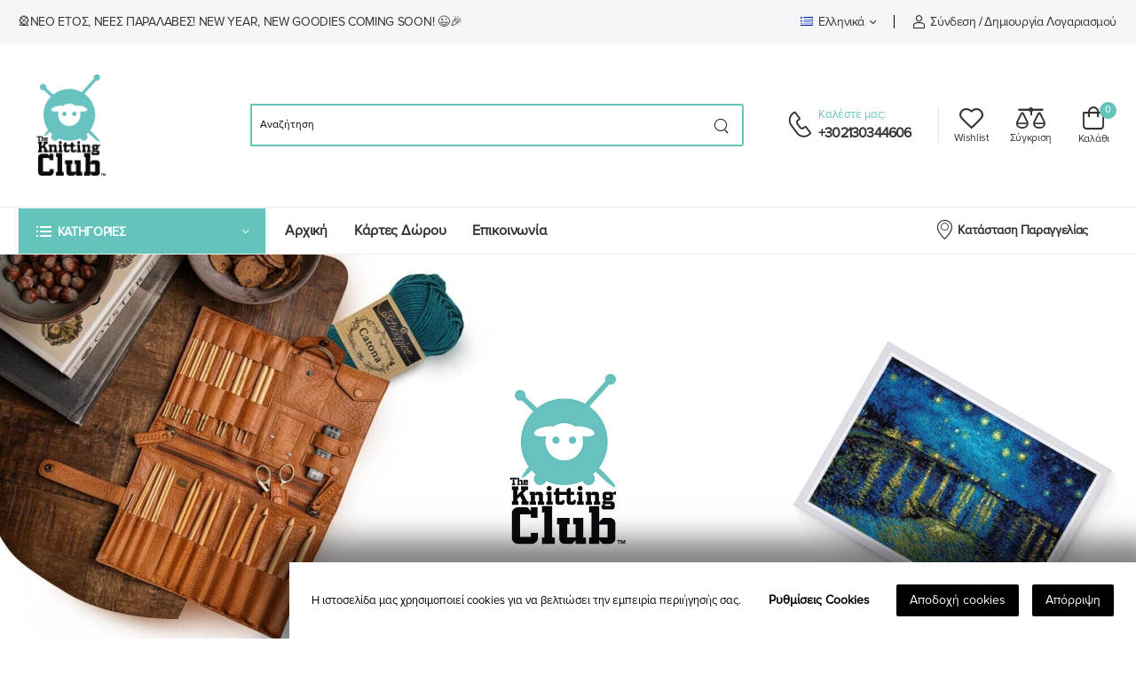

--- FILE ---
content_type: text/html; charset=UTF-8
request_url: https://theknittingclub.gr/?attachment_id=53494
body_size: 32235
content:
<!DOCTYPE html>
<html xml:lang="el" lang="el" class="no-js" itemscope="itemscope" itemtype="http://schema.org/WebPage">
<head >
  <title>The Knitting Club - Τα πάντα για το πλέξιμο...και όχι μόνο! - The Knitting Club</title>

  <meta http-equiv="Content-Type" content="text/html; charset=UTF-8" />
  <meta name="viewport" content="width=device-width, initial-scale=1.0">
  <meta name="description" content="Καλώς ήλθατε στο The Knitting club, το πιο ενημερωμένο κατάστημα για το πλέξιμο και όχι μόνο! Εδώ θα βρείτε τις καλύτερες βελόνες πλεξίματος, βελονάκια, μαλλιά και πολλά αξεσουάρ!" />
  
  <meta name="distribution" content="global"/>
  <link rel="preconnect" href="https://fonts.gstatic.com">
  <link rel="preconnect" href="https://fonts.googleapis.com">
  

  <meta property="og:type" content="website" /><meta property="og:title" content="The Knitting Club - Τα πάντα για το πλέξιμο...και όχι μόνο! - The Knitting Club" /><meta property="og:description" content="Καλώς ήλθατε στο The Knitting club, το πιο ενημερωμένο κατάστημα για το πλέξιμο και όχι μόνο! Εδώ θα βρείτε τις καλύτερες βελόνες πλεξίματος, βελονάκια, μαλλιά και πολλά αξεσουάρ!" /><meta property="og:url" content="https://theknittingclub.gr" /><meta property="og:site_name" content="The Knitting Club" /><meta property="twitter:card" content="website" /><meta property="twitter:title" content="The Knitting Club - Τα πάντα για το πλέξιμο...και όχι μόνο! - The Knitting Club" /><meta property="twitter:description" content="Καλώς ήλθατε στο The Knitting club, το πιο ενημερωμένο κατάστημα για το πλέξιμο και όχι μόνο! Εδώ θα βρείτε τις καλύτερες βελόνες πλεξίματος, βελονάκια, μαλλιά και πολλά αξεσουάρ!" /><meta property="twitter:image" content="https://assets.nagacommerce.com/storage/3693ce79-0d73-40d9-81ab-21ddcb833704/uploads/multimedia/2024/07/5o/Naga_THE_KNITTING_CLUB™_transparent.png.webp" /><meta property="twitter:image:width" content="800" /><meta property="twitter:image:height" content="800" /><meta property="twitter:site" content="@knittingclubgr" /><meta property="og:image" content="https://assets.nagacommerce.com/storage/3693ce79-0d73-40d9-81ab-21ddcb833704/uploads/multimedia/2024/07/5o/Naga_THE_KNITTING_CLUB™_transparent.png.webp" /><meta property="og:image:width" content="800" /><meta property="og:image:height" content="800" /><meta property="og:type" content="website" /><meta property="og:title" content="The Knitting Club - Τα πάντα για το πλέξιμο...και όχι μόνο! - The Knitting Club" /><meta property="og:description" content="Καλώς ήλθατε στο The Knitting club, το πιο ενημερωμένο κατάστημα για το πλέξιμο και όχι μόνο! Εδώ θα βρείτε τις καλύτερες βελόνες πλεξίματος, βελονάκια, μαλλιά και πολλά αξεσουάρ!" /><meta property="og:url" content="https://theknittingclub.gr" /><meta property="og:site_name" content="The Knitting Club" /><meta property="twitter:card" content="website" /><meta property="twitter:title" content="The Knitting Club - Τα πάντα για το πλέξιμο...και όχι μόνο! - The Knitting Club" /><meta property="twitter:description" content="Καλώς ήλθατε στο The Knitting club, το πιο ενημερωμένο κατάστημα για το πλέξιμο και όχι μόνο! Εδώ θα βρείτε τις καλύτερες βελόνες πλεξίματος, βελονάκια, μαλλιά και πολλά αξεσουάρ!" /><meta property="twitter:image" content="https://assets.nagacommerce.com/storage/3693ce79-0d73-40d9-81ab-21ddcb833704/uploads/multimedia/2024/07/5o/Naga_THE_KNITTING_CLUB™_transparent.png.webp" /><meta property="twitter:image:width" content="800" /><meta property="twitter:image:height" content="800" /><meta property="twitter:site" content="@knittingclubgr" /><meta property="og:image" content="https://assets.nagacommerce.com/storage/3693ce79-0d73-40d9-81ab-21ddcb833704/uploads/multimedia/2024/07/5o/Naga_THE_KNITTING_CLUB™_transparent.png.webp" /><meta property="og:image:width" content="800" /><meta property="og:image:height" content="800" />  <link rel='canonical' href="https://theknittingclub.gr" />  <meta name="robots" content="index, follow" />  <meta property="generator" content="NagaCommerce - SaaS eCommerce Platform - nagacommerce.com" /><link rel="dns-prefetch" href="https://cdn.nagacommerce.com"><link rel="dns-prefetch" href="https://www.googletagmanager.com"><link rel="dns-prefetch" href="https://www.google-analytics.com"><link href="/template/__content/public/assets/minimalist-blocks/content.css" rel="stylesheet">
<link href="/template/__content/public/box/box-flex.css" rel="stylesheet">
<link href="/template/__content/public/assets/scripts/glide/css/glide.core.css" rel="stylesheet">
<link href="/template/__content/public/assets/scripts/glide/css/glide.theme.css" rel="stylesheet">
<link rel="alternate" href="https://theknittingclub.gr/?ln=el" hreflang="el" /><link rel="alternate" href="https://theknittingclub.gr/?ln=en" hreflang="en" />
  <link type="text/plain" rel="author" href="/humans.txt">
	<link rel="apple-touch-icon" sizes="57x57" href="https://theknittingclub.gr/uploads/media/logo/favico/apple-icon-57x57.png">
	<link rel="apple-touch-icon" sizes="60x60" href="https://theknittingclub.gr/uploads/media/logo/favico/apple-icon-60x60.png">
	<link rel="apple-touch-icon" sizes="72x72" href="https://theknittingclub.gr/uploads/media/logo/favico/apple-icon-72x72.png">
	<link rel="apple-touch-icon" sizes="76x76" href="https://theknittingclub.gr/uploads/media/logo/favico/apple-icon-76x76.png">
	<link rel="apple-touch-icon" sizes="114x114" href="https://theknittingclub.gr/uploads/media/logo/favico/apple-icon-114x114.png">
	<link rel="apple-touch-icon" sizes="120x120" href="https://theknittingclub.gr/uploads/media/logo/favico/apple-icon-120x120.png">
	<link rel="apple-touch-icon" sizes="144x144" href="https://theknittingclub.gr/uploads/media/logo/favico/apple-icon-144x144.png">
	<link rel="apple-touch-icon" sizes="152x152" href="https://theknittingclub.gr/uploads/media/logo/favico/apple-icon-152x152.png">
	<link rel="apple-touch-icon" sizes="180x180" href="https://theknittingclub.gr/uploads/media/logo/favico/apple-icon-180x180.png">
	<link rel="icon" type="image/png" sizes="192x192"  href="https://theknittingclub.gr/uploads/media/logo/favico/android-icon-192x192.png">
	<link rel="icon" type="image/png" sizes="32x32" href="https://theknittingclub.gr/uploads/media/logo/favico/favicon-32x32.png">
	<link rel="icon" type="image/png" sizes="96x96" href="https://theknittingclub.gr/uploads/media/logo/favico/favicon-96x96.png">
	<link rel="icon" type="image/png" sizes="16x16" href="https://theknittingclub.gr/uploads/media/logo/favico/favicon-16x16.png">
	<meta name="msapplication-TileColor" content="#64c4bcff">
	<meta name="msapplication-TileImage" content="https://theknittingclub.gr/uploads/media/logo/favico/ms-icon-144x144.png">
	<meta name="theme-color" content="#64c4bcff">
  <link rel="manifest" href="https://theknittingclub.gr/template/folio/assets/manifest.json">

  <!-- Vendor CSS -->
  <!-- <link rel="stylesheet" type="text/css" href="https://theknittingclub.gr/template/folio/assets/vendor/fontawesome-free/css/all.min.css"> -->

  <script>
		if ('serviceWorker' in navigator) {
      window.addEventListener('load', function() {
				navigator.serviceWorker.register('/template/folio/sw.js');
			});
		}
	</script>
	<script src="/template/folio/sw.js"></script>

  
  <script defer src="/template/folio/assets/vendor/jquery/jquery.min.js"></script>
  
  <script>//<![CDATA[
    var config = {};
    var lang = {};
    config.ShopPath = 'https://theknittingclub.gr';
    config.currentTemplate = 'folio';
    config.AppPath = '';
    var miniCartItemRow = '.product-cart';
    var miniCartItemSelector = '.cart-dropdown .products ' + miniCartItemRow;
    var miniCartItemSelectorRemoveBtn = '.js-product-remove';
    var miniCartHeaderCounter = '.cart-dropdown .cart-count';
    var miniCartHeaderAmount = '';
    var miniCartInnerBodyAmount = '.cart-total .price';
    var InCartItems = 0;
    var InCartAmount = '0';

    var customer = {
      'CurrentCustomerFirstName': 'Επισκέπτης',
      'CurrentCustomerLastName': '',
      'CurrentCustomerEmail': '',
      'CurrentCustomerPhone': '',
      'CustomerIsSignedIn': false
    }

    var event = document.createEvent('Event');
    event.initEvent('ContactFormSent', true, true);
    lang.CountdownExpiringLabel = 'Λήγει σε';
    lang.ExpiresInDays = 'ΜΕΡΕΣ';
    lang.ExpiresInHours = 'ΩΡΕΣ';
    lang.ExpiresInMinutes = 'ΛΕΠ';
    lang.ExpiresInSeconds = 'ΔΕΥΤ';
    lang.CompareProducts = 'ΣΥΓΚΡΙΣΗ ΠΡΟΪΟΝΤΩΝ';
    lang.Compare = 'Σύγκριση';
    config.isFastCart = 1;
    lang.has_been_added_to_cart = 'προστέθηκε στο καλάθι';
    lang.ViewCart = 'ΚΑΛΑΘΙ';
    lang.GoToCheckout = 'ΤΑΜΕΙΟ';
    config.EnableProductComparisons = 1;
    config.MaxComparisonProducts = 4;
    lang.MaxComparisonProductsAlert = 'Μπορείτε να συγκρίνετε μέχρι και 4 προϊόντα τη φορά';
    lang.CleanAll = 'Καθαρισμός Όλων';
    lang.Products = 'Προιόντα';
    lang.ViewCart = 'ΚΑΛΑΘΙ';
    lang.has_been_added_to_cart = 'έχει προστεθεί στο καλάθι σας';
    lang.PleaseSelectProductOptions = 'Παρακαλούμε επιλέξτε πρώτα τις επιλογές του προϊόντος';
  //]]>
  </script>

      <link href="/template/folio/assets/css/style.min.css?1768530714" media="all" type="text/css" rel="stylesheet" />
        
  
		<script>
			var config = config || {};
			var lang = lang || {};
			window.dataLayer = window.dataLayer || [];
			function gtag(){dataLayer.push(arguments);}
			gtag('consent', 'default', {
				'ad_storage': 'denied',
				'ad_user_data': 'denied',
				'ad_personalization': 'denied',
				'analytics_storage': 'granted',
				'personalization_storage':'granted',
				'functionality_storage':'granted',
				'security_storage':'granted'
			});
			config.gdprdomainname = '.theknittingclub.gr';
			config.privacysettingslink = 'https://theknittingclub.gr/pages/oroi-kai-proypotheseis.html';
			config.language = 'el';
			// Cookies Complians
			var gdprCookieNoticeLocales={};

	    // Greek
	    gdprCookieNoticeLocales.el = {
	      description: 'Η ιστοσελίδα μας χρησιμοποιεί cookies για να βελτιώσει την εμπειρία περιήγησής σας.',
	      settings: 'Ρυθμίσεις Cookies',
	      accept: 'Αποδοχή cookies',
	      decline: 'Απόρριψη',
	      statement: 'Όροι &amp; Προϋποθέσεις',
	      save: 'Αποθήκευση Ρυθμίσεων',
	      always_on: 'Πάντα ενεργά',
	      cookie_essential_title: 'Cookies Λειτουργιάς',
	      cookie_essential_desc: 'Απαραίτητα cookies για τις βασικές λειτουργίες του ηλεκτρονικού μας καταστήματος, όπως σελιδοποίηση και πρόσβαση σε ευαίσθητες σελίδες. Το κατάστημα δεν μπορεί να λειτουργήσει χωρίς αυτά τα Cookies.',
	      cookie_performance_title: 'Cookies Απόδοσης',
	      cookie_performance_desc: 'Αυτά τα Cookies είναι χρήσιμα για την καλύτερη λειτουργία και απόδοση του καταστήματος μας προς εσάς. Παράδειγμα αποθηκεύουν προτιμήσεις όπως η Γλώσσα, το νόμισμα που επιλέξατε κτλ.',
	      cookie_analytics_title: 'Cookies Επισκεψημότητας',
	      cookie_analytics_desc: 'Χρησιμοποιούμε αυτά τα Cookies για να μετράμε τις επισκέψεις στο κατάστημα μας, το περιεχόμενο που προβάλλατε και προσαρμόζουμε το κατάστημα μας για την καλύτερη σας εξυπηρέτηση και εμπειρία.',
	      cookie_marketing_title: 'Marketing cookies',
	      cookie_marketing_desc: 'Αυτά τα cookies χρησιμοποιούνται για πιο διαφημιστικούς σκοπούς μέσα στο κατάστημα ανάλογα με τα ενδιαφέροντα σας'
	    }

	    let cookieNotice = true;

    </script>
		<style>
.gdpr-cookie-notice {
	position: fixed;
	background: #ffffff;
	bottom: 0;
	right: 0;
	padding: 25px;
	display: -webkit-box;
	display: -ms-flexbox;
	display: flex;
	-webkit-box-align: center;
	-ms-flex-align: center;
	align-items: center;
	-webkit-transition: all ease 1s;
	transition: all ease 1s;
	-webkit-transform: translateY(100%);
	transform: translateY(100%);
	z-index: 99;
}

@media (max-width: 768px) {

	body .gdpr-cookie-notice {
		-webkit-box-orient: vertical;
		-webkit-box-direction: normal;
		-ms-flex-direction: column;
		flex-direction: column;
	}
}

.gdpr-cookie-notice-loaded .gdpr-cookie-notice {
	-webkit-transform: translateY(0);
	transform: translateY(0);
	-webkit-box-shadow: 0px 0px 30px 25px rgb(0 0 0 / .5) !important;
	box-shadow: 0px 0px 30px 25px rgb(0 0 0 / .5) !important;
	z-index:9999999999;
}

.gdpr-cookie-notice-description {
	margin: 0;
	padding: 0 16px 0 0;
	color: #000000;
	font-size: 13px;
	line-height: 20px;
	text-align: left;
}

@media(max-width: 768px) {

	body .gdpr-cookie-notice-description {
		padding: 0;
		margin: 0 0 25px 0;
	}

	body .gdpr-cookie-notice-nav {
		justify-content: center;
		margin: 0;
		flex-flow: column;
	}
	a.gdpr-cookie-notice-nav-item{
		margin-top:6px;
	}
}

.gdpr-cookie-notice-nav {
	display: -webkit-box;
	display: -ms-flexbox;
	display: flex;
	-webkit-box-align: center;
	-ms-flex-align: center;
	align-items: center;
	margin: 0 0 0 auto;
	background: none;
	width: auto;
	height: auto;
	padding: 0;
}

a.gdpr-cookie-notice-nav-item:not(.btn) {
    text-decoration: none;
    display: block;
    white-space: nowrap;
    color: #000000;
    padding: 0 15px;
    font-weight: 600;
}

.gdpr-cookie-notice-nav-item:hover {
	text-decoration: none;
}

a.gdpr-cookie-notice-nav-item-btn:not(.btn) {
    padding: 10px 15px;
    background-color: #000000;
    border-radius: 2px;
    color: #ffffff;
    font-weight: 400;
    line-height: 1.2;
    margin-left: 15px;
}

.gdpr-cookie-notice-modal {
	position: fixed;
	left: 0;
	top: 0;
	width: 100%;
	height: 100%;
	z-index: 1001;
	background: rgba(0, 0, 0, 0.5);
	overflow: auto;
	-webkit-box-align: center;
	-ms-flex-align: center;
	align-items: center;
	padding: 20px 10px;
	display: none;
}

.gdpr-cookie-notice-show-modal .gdpr-cookie-notice-modal {
	display: -webkit-box;
	display: -ms-flexbox;
	display: flex;
}

.gdpr-cookie-notice-modal-content {
	width: 450px;
	border-radius: 2px;
	background: #ffffff;
	margin: auto;
}

.gdpr-cookie-notice-modal-header {
	display: -webkit-box;
	display: -ms-flexbox;
	display: flex;
	-webkit-box-align: center;
	-ms-flex-align: center;
	align-items: center;
	padding: 25px;
}

.gdpr-cookie-notice-modal-title {
	font-size: 22px;
	color: #000000;
	font-weight: 600;
	margin: 0;
	padding: 0;
}

.gdpr-cookie-notice-modal-close {
	width: 24px;
	height: 24px;
	margin: 0 0 0 auto;
	background: none;
	border: none;
	outline: none;
	padding: 0;
	position: relative;
	-webkit-transform: rotate(45deg);
	transform: rotate(45deg);
}

.gdpr-cookie-notice-modal-close:before,.gdpr-cookie-notice-modal-close:after {
	width: 18px;
	height: 2px;
	content: '';
	display: block;
	position: absolute;
	left: 50%;
	top: 50%;
	-webkit-transform: translate(-50%, -50%);
	transform: translate(-50%, -50%);
	background: #000000;
}

.gdpr-cookie-notice-modal-close:after {
	-webkit-transform: translate(-50%, -50%) rotate(90deg);
	transform: translate(-50%, -50%) rotate(90deg);
}

.gdpr-cookie-notice-modal-close:hover {
	-webkit-transform: rotate(45deg);
	transform: rotate(45deg);
	opacity: 1;
}

.gdpr-cookie-notice-modal-cookies {
	display: block;
	margin: 0;
	padding: 0 10px;
	list-style-type: none;
}

.gdpr-cookie-notice-modal-cookie {
	display: block;
	list-style-type: none;
	padding: 0;
	margin: 0;
}

.gdpr-cookie-notice-modal-cookie-row {
	display: -webkit-box;
	display: -ms-flexbox;
	display: flex;
	-webkit-box-align: center;
	-ms-flex-align: center;
	align-items: center;
	padding: 12px 16px;
}

.gdpr-cookie-notice-modal-cookie-title {
	font-family: 'Arial';
	font-weight: normal;
	font-size: 1rem;
	color: #000000;
	margin: 0;
	padding: 0;
	line-height: 1;
	position: relative;
	cursor: pointer;
}

.gdpr-cookie-notice-modal-cookie-title:after {
	width: 0;
	height: 0;
	content: '';
	display: block;
	position: absolute;
	right: -17px;
	top: 50%;
	margin-top: -2px;
	-webkit-transition: all ease 0.3s;
	transition: all ease 0.3s;
}

.open .gdpr-cookie-notice-modal-cookie-title:after {
	-webkit-transform: rotate(180deg);
	transform: rotate(180deg);
}

.gdpr-cookie-notice-modal-cookie-state {
	color: #000000;
	margin-left: auto;
	font-size: 1rem;
}

.gdpr-cookie-notice-modal-cookie-input {
	opacity: 0;
}

input[type=checkbox].gdpr-cookie-notice-modal-cookie-input:checked+.gdpr-cookie-notice-modal-cookie-input-switch {
	background: #000000 !important;
	-webkit-box-shadow: inset 0px 0px 0px 1px #000000 !important;
	box-shadow: inset 0px 0px 0px 1px #000000 !important;
}

input[type=checkbox]+label.gdpr-cookie-notice-modal-cookie-input-switch {
	width: 30px !important;
	min-width: 30px !important;
	line-height: unset !important;
	height: 30px !important;
	border-radius: 50% !important;
	-webkit-box-shadow: inset 0px 0px 0px 1px #000000 !important;
	box-shadow: inset 0px 0px 0px 1px #000000 !important;
	margin: 0 0 0 auto !important;
	position: relative !important;
	-webkit-transition: all ease 0.3s !important;
	transition: all ease 0.3s !important;
	cursor: pointer !important;
}

input[type=checkbox]+label.gdpr-cookie-notice-modal-cookie-input-switch:after {
	position: absolute;
	left: 10px;
	right: 0;
	bottom: 0;
	top: 11px;
	background: url('data:image/svg+xml;utf8,<svg height="11" viewBox="0 0 14 11" width="14" xmlns="http://www.w3.org/2000/svg"><path d="m5 10.42-5-5 1.41-1.41 3.59 3.58 7.59-7.59 1.41 1.42z" fill="rgb(255,255,255)" fill-rule="evenodd"/></svg>') no-repeat center 7px;
	content: '';
	display: block;
	border-color:#ffffff;
}

input[type="checkbox"] + label.gdpr-cookie-notice-modal-cookie-input-switch:before {
  content: none;
}

.gdpr-cookie-notice-modal-cookie-info {
	margin: 0;
	padding: 0 16px 12px 16px;
	font-size: 13px;
	color: rgba(0, 0, 0, 0.5);
	line-height: 16px;
	display: none;
}

.open .gdpr-cookie-notice-modal-cookie-info {
	display: block;
}

.gdpr-cookie-notice-modal-footer {
	background: #ffffff;
	display: -webkit-box;
	display: -ms-flexbox;
	display: flex;
	-webkit-box-align: center;
	-ms-flex-align: center;
	align-items: center;
	-webkit-box-pack: justify;
	-ms-flex-pack: justify;
	justify-content: space-between;
	padding: 25px;
	border-radius: 0 0 2px 2px;
	-ms-flex-wrap: wrap;
	flex-wrap: wrap;
}

a.gdpr-cookie-notice-modal-footer-item:not(.btn) {
    font-weight: 400;
    font-size: 1rem;
    margin: 0;
    padding: 0;
    color: #000000;
    position: relative;
}

a.gdpr-cookie-notice-modal-footer-item-btn:not(.btn) {
    padding: 10px 25px;
    background-color: #000000;
    border-radius: 2px;
    color: #ffffff;
    font-weight: 400;
}

.gdpr-cookie-notice-modal-footer-item-btn span {
	-webkit-transition: all ease 0.3s;
	transition: all ease 0.3s;
}

.gdpr-cookie-notice-modal-footer-item-btn:after {
	position: absolute;
	left: 0;
	top: 0;
	width: 100%;
	height: 100%;
	margin: 0;
	content: '';
	opacity: 0;
	-webkit-transition: all ease 0.3s;
	transition: all ease 0.3s;
	display: block;
	background: url('data:image/svg+xml;utf8,<svg height="11" viewBox="0 0 14 11" width="14" xmlns="http://www.w3.org/2000/svg"><path d="m5 10.42-5-5 1.41-1.41 3.59 3.58 7.59-7.59 1.41 1.42z" fill="rgb(255,255,255)" fill-rule="evenodd"/></svg>') no-repeat center;
}

.gdpr-cookie-notice-modal-footer-item-btn.saved span {
	opacity: 0;
}

.gdpr-cookie-notice-modal-footer-item-btn.saved:after {
	opacity: 1;
}

.gdpr-cookie-notice-modal-footer-item:hover {
	text-decoration: none;
	opacity: 1;
}

.gdpr-cookie-notice-persistent-settings-button {
	display: inline-block;
	padding: 6px 10px;
	cursor: pointer;
}
</style><script defer src="https://theknittingclub.gr/index.php?action=tracking_script"></script><!-- Google Tag Manager -->
									<script>(function(w,d,s,l,i){w[l]=w[l]||[];w[l].push({'gtm.start':
									new Date().getTime(),event:'gtm.js'});var f=d.getElementsByTagName(s)[0],
									j=d.createElement(s),dl=l!='dataLayer'?'&l='+l:'';j.async=true;j.src=
									'https://www.googletagmanager.com/gtm.js?id='+i+dl;f.parentNode.insertBefore(j,f);
									})(window,document,'script','dataLayer','GTM-K42B4L4K');</script>
									
									<script>document.addEventListener('ContactFormSent', function() { dataLayer.push({'event' : 'formSubmitted'}); }, false);</script>
								<!-- End Google Tag Manager -->
  
    
    
  <script type="application/ld+json">{"@context": "http://schema.org","@type": "WebSite","name": "The Knitting Club","alternateName": "Πεσματζόγλου Ηλίας &amp;amp;amp; ΣΙΑ Ε.Ε. - The Knitting Club","url": "https://theknittingclub.gr","description": "Καλώς ήλθατε στο The Knitting club, το πιο ενημερωμένο κατάστημα για το πλέξιμο και όχι μόνο! Εδώ θα βρείτε τις καλύτερες βελόνες πλεξίματος, βελονάκια, μαλλιά και πολλά αξεσουάρ!","potentialAction": {"@type": "SearchAction","target": "https://theknittingclub.gr/search.php?search_query={search_term_string}","query-input": "required name=search_term_string"},
  "sameAs" : {"facebook":"https:\/\/www.facebook.com\/TheKnittingClubGR\/","instagram":"https:\/\/www.instagram.com\/theknittingclub.gr\/","pinterest":"https:\/\/gr.pinterest.com\/TheKnittingClub\/","youtube":"https:\/\/www.youtube.com\/@theknittingclubGR","twitter":"https:\/\/x.com\/knittingclubgr","linkedin":"","flickr":"","vk":"","tiktok":"","viber":"6941656415","whatsapp":""} }</script>

  <style>.input-wrapper.input-wrapper-inline.input-wrapper-rounded.subscribe_form .form-control{
  color:#fff;
}

.boxnow-map-widget-button{color:#fff!important;}

.link-banner-newsletter .btn{
  border: 1px #fff solid;
}


.category-dropdown>a{
  background: #64c4bc;
  color: #fff!important;
}

.icon-box-wrapper {
  border:none;
}

.category-ellipse .category-media {
  width: 100px;
}

.nav-item .nav-link.active {
  font-size:20px!important;
}

[class="banner link-banner-newsletter br-sm show-code-action"] {
  background-size: contain;
}

.link-banner-newsletter .input-wrapper-rounded .form-control {
  border-color: #fff;
}

.footer .widget-about {
  display: flex;
  gap: 1em;
}

.footer .widget-about .widget-body > br {
  display: none;
}

.footer .widget-about .widget-body .widget-about-title {
  margin-bottom: 0.5rem;
}

@media (max-width: 850px) {
  	.header-top .header-left {
        position: relative;
        overflow: hidden;
    }
  
    .welcome-msg {
        transform: translateX(0);
        animation: 6s linear 2s 1 showMsgFirst, 12s linear 8s infinite showMsg;
    }
}

@media (max-width: 479px) {
    .header-middle .logo {
        margin: 0;
      	width: 100%;
    		display: flex;
    		align-items: center;
		    justify-content: center;
    }
}</style>
  

</head>
<body class="home" data-page-id="page-" data-page-is-home-page="true">
  <div class="page-wrapper">
    <!-- Start of Header -->
    <noscript><img height='1' width='1' style='display:none' src='https://www.facebook.com/tr?id=196694337409430&ev=PageView&noscript=1'/></noscript>
  
<header class="header headerv1 header-border">
  <div class="header-top">
    <div class="container">
      <div class="header-left">
                <p class="welcome-msg">🎡Νέο έτος, νέες παραλαβές! New year, new goodies coming soon! 😉🎉</p>
              </div>
      <div class="header-right">
        <!-- <div class="dropdown">
          <a href="#currency">USD</a>
          <div class="dropdown-box">
            <a href="#USD">USD</a>
            <a href="#EUR">EUR</a>
          </div>
        </div> -->
        <!-- End of DropDown Menu -->
                  <!-- Header Language -->
          <div class="dropdown">
            <a href="#language"><img src="/template/__flags/el.png" alt="Ελληνικά Flag" width="14" height="8" class="dropdown-image" /> Ελληνικά</a>
            <div class="dropdown-box">
                            
              <a title="Ελληνικά" href="https://theknittingclub.gr/?attachment_id=53494&ln=el">
                <img src="/template/__flags/el.png" alt="ENG Flag" width="14" height="8" class="dropdown-image" />Ελληνικά
              </a>
                            
              <a title="English" href="https://theknittingclub.gr/?attachment_id=53494&ln=en">
                <img src="/template/__flags/en.png" alt="ENG Flag" width="14" height="8" class="dropdown-image" />English
              </a>
                          </div>
          </div>
                <!-- End of Dropdown Menu -->
        <span class="divider d-lg-show"></span>
                              <a href="javascript:;" class="login sign-in" title="Sign in"><i class="w-icon-account"></i><span class="d-lg-show">Σύνδεση</span></a>
            <span class="delimiter d-lg-show">/</span>
            <a href="javascript:;" class="ml-0 d-lg-show login register">Δημιουργία λογαριασμού</a>
                          
      </div>
    </div>
  </div>

  <!-- End of Header Top -->
  <div class="header-middle">
    <div class="container">
      <div class="header-left mr-md-4">
        <a href="#" class="mobile-menu-toggle  w-icon-hamburger" title="menu-trigger"></a>
        
        			<a href="https://theknittingclub.gr" title="The Knitting Club" class="logo" rel="home">
      <img src="https://assets.nagacommerce.com/storage/3693ce79-0d73-40d9-81ab-21ddcb833704/uploads/multimedia/2024/07/j0/Naga_THE_KNITTING_CLUB™.png.webp" alt="The Knitting Club logo" width="120" height="120">
    </a>
	
        
        <form method="get" action="/search" class="input-wrapper header-search hs-expanded hs-round d-none d-md-flex" id="SearchForm">
          <input type="text" class="form-control bg-white pt-0 pb-0" name="search_query" id="search_query" placeholder="Αναζήτηση" required="required" aria-label="searchform" />
          <button class="btn btn-search" type="submit" aria-label="Search Button">
            <i class="w-icon-search"></i>
          </button>
        </form>
      </div>
      <div class="header-right ml-4">
      
                        <div class="header-call d-xs-show d-lg-flex align-items-center">
          <a href="tel:+302130344606" title="Call Us" class="w-icon-call"></a>
          <div class="call-info d-lg-show">
            <h4 class="chat font-size-md text-normal ls-normal text-white mb-0">
              <span class="text-primary font-weight-normal">Καλέστε μας:</span>
            </h4>
                          <a href="tel:+302130344606" title="Καλέστε μας" class="phone-number font-weight-bolder ls-50">+302130344606</a>
                      </div>
        </div>
        
                <a class="wishlist label-down link d-xs-show" href="/wishlist" title="Wishlist">
          <i class="w-icon-heart"></i>
          <span class="wishlist-label d-lg-show">Wishlist</span>
        </a>
        
                <a class="compare label-down link d-xs-show" href="/compare">
          <i class="w-icon-compare"></i>
          <span class="compare-label d-lg-show">Σύγκριση</span>
        </a>
        
                <div class="dropdown cart-dropdown cart-offcanvas mr-0 mr-lg-2">
          <div class="cart-overlay"></div>
          <a href="#" class="cart-toggle label-down link">
            <i class="w-icon-cart">
              <span class="cart-count text-white">0</span>
            </i>
            <span class="cart-label">Καλάθι</span>
          </a>
          <div class="dropdown-box mini-cart-container">
            <div class="cart-header">
  <span>Καλάθι</span>
  <a href="#" class="btn-close">Κλείσιμο<i class="w-icon-long-arrow-right"></i></a>
</div>


<div class="products">

  
</div>
<div class="cart-total">
  <label>Μερικό Σύνολο:</label>
  <span class="price"></span>
</div>

<div class="cart-action">
  <a href="https://theknittingclub.gr/cart" class="btn btn-dark btn-outline btn-rounded">Καλάθι</a>
  <a href="https://theknittingclub.gr/checkout" class="btn btn-primary  btn-rounded">ΤΑΜΕΙΟ</a>
</div>          </div>
          <!-- End of Dropdown Box -->
        </div>
              </div>
    </div>
  </div>
  <!-- End of Header Middle -->

  



<div class="header-bottom sticky-content fix-top sticky-header has-dropdown">
  <div class="container">
    <div class="inner-wrap">
      
      <div class="header-left">
                <div class="dropdown category-dropdown has-border " data-visible="true" >
          <a href="#" class="category-toggle" role="button" data-toggle="dropdown" aria-haspopup="true" aria-expanded="true" data-display="static" title="Browse Categories">
            <i class="w-icon-category"></i>
            <span>Κατηγορίες</span>
          </a>

          <div class="dropdown-box">
            <ul class="menu vertical-menu category-menu">
              	<style>.dropdown-box .menu>li:hover>.submenu {top:0%;}</style>
                                
                    
      <li
        class=" has-submenu"
        id="dep-menu-item-10"
        role="menuitem"
      >
        <a
          href="https://theknittingcl.nagacommerce.com/c/pleksimo/"
          target="_self"
          title="Πλέξιμο"
          data-toggle="dropdown" class="dropdown-toggle" aria-haspopup="true"        >
          Πλέξιμο
          <span class="caret"></span>        </a>

                                        <ul role="menu" class="submenu">
                                            
                          
        <li
          class=""
          id="dep-menu-item-20"
          role="menuitem"
        >
          <a
            href="https://theknittingclub.gr/c/pleksimo/nimata/"
            target="_self"
            title="Νήματα"
          >
            Νήματα
          </a>

                            </li>
                                                  
                          
        <li
          class=""
          id="dep-menu-item-21"
          role="menuitem"
        >
          <a
            href="https://theknittingclub.gr/c/pleksimo/belones-pleksimatos/"
            target="_self"
            title="Βελόνες πλεξίματος"
          >
            Βελόνες πλεξίματος
          </a>

                            </li>
                                                  
                          
        <li
          class=""
          id="dep-menu-item-22"
          role="menuitem"
        >
          <a
            href="https://theknittingclub.gr/c/pleksimo/belonakia/"
            target="_self"
            title="Βελονάκια"
          >
            Βελονάκια
          </a>

                            </li>
                                                  
                          
        <li
          class=""
          id="dep-menu-item-23"
          role="menuitem"
        >
          <a
            href="https://theknittingclub.gr/c/pleksimo/telara/"
            target="_self"
            title="Τελάρα"
          >
            Τελάρα
          </a>

                            </li>
                                                  
                          
        <li
          class=""
          id="dep-menu-item-24"
          role="menuitem"
        >
          <a
            href="https://theknittingclub.gr/c/pleksimo/kit-set/"
            target="_self"
            title="Κιτ-Σετ"
          >
            Κιτ-Σετ
          </a>

                            </li>
                                                  
                          
        <li
          class=""
          id="dep-menu-item-25"
          role="menuitem"
        >
          <a
            href="https://theknittingclub.gr/c/pleksimo/aksesoyar/"
            target="_self"
            title="Αξεσουάρ"
          >
            Αξεσουάρ
          </a>

                            </li>
                                                  
                          
        <li
          class=""
          id="dep-menu-item-26"
          role="menuitem"
        >
          <a
            href="https://theknittingclub.gr/c/pleksimo/biblia/"
            target="_self"
            title="Βιβλία"
          >
            Βιβλία
          </a>

                            </li>
                                                  
                          
        <li
          class=""
          id="dep-menu-item-27"
          role="menuitem"
        >
          <a
            href="https://theknittingclub.gr/c/pleksimo/sxedia/"
            target="_self"
            title="Σχέδια"
          >
            Σχέδια
          </a>

                            </li>
            </ul>

                        </li>
                                    
                    
      <li
        class=" has-submenu"
        id="dep-menu-item-11"
        role="menuitem"
      >
        <a
          href="https://theknittingclub.gr/c/kentima/"
          target="_self"
          title="Κέντημα"
          data-toggle="dropdown" class="dropdown-toggle" aria-haspopup="true"        >
          Κέντημα
          <span class="caret"></span>        </a>

                                        <ul role="menu" class="submenu">
                                            
                          
        <li
          class=""
          id="dep-menu-item-20"
          role="menuitem"
        >
          <a
            href="https://theknittingclub.gr/c/kentima/klostes/"
            target="_self"
            title="Κλωστές"
          >
            Κλωστές
          </a>

                            </li>
                                                  
                          
        <li
          class=""
          id="dep-menu-item-21"
          role="menuitem"
        >
          <a
            href="https://theknittingclub.gr/c/kentima/belones/"
            target="_self"
            title="Βελόνες"
          >
            Βελόνες
          </a>

                            </li>
                                                  
                          
        <li
          class=""
          id="dep-menu-item-22"
          role="menuitem"
        >
          <a
            href="https://theknittingclub.gr/c/kentima/typomenos-kambas/"
            target="_self"
            title="Τυπωμένος καμβάς"
          >
            Τυπωμένος καμβάς
          </a>

                            </li>
                                                  
                          
        <li
          class=""
          id="dep-menu-item-23"
          role="menuitem"
        >
          <a
            href="https://theknittingclub.gr/c/kentima/kit-set/"
            target="_self"
            title="Κιτ-Σετ"
          >
            Κιτ-Σετ
          </a>

                            </li>
                                                  
                          
        <li
          class=""
          id="dep-menu-item-24"
          role="menuitem"
        >
          <a
            href="https://theknittingclub.gr/c/kentima/biblia/"
            target="_self"
            title="Βιβλία"
          >
            Βιβλία
          </a>

                            </li>
                                                  
                          
        <li
          class=""
          id="dep-menu-item-25"
          role="menuitem"
        >
          <a
            href="https://theknittingclub.gr/c/kentima/diafora/"
            target="_self"
            title="Διάφορα"
          >
            Διάφορα
          </a>

                            </li>
            </ul>

                        </li>
                                    
                    
      <li
        class=" has-submenu"
        id="dep-menu-item-12"
        role="menuitem"
      >
        <a
          href="https://theknittingclub.gr/c/raptiki/"
          target="_self"
          title="Ραπτική"
          data-toggle="dropdown" class="dropdown-toggle" aria-haspopup="true"        >
          Ραπτική
          <span class="caret"></span>        </a>

                                        <ul role="menu" class="submenu">
                                            
                          
        <li
          class=""
          id="dep-menu-item-20"
          role="menuitem"
        >
          <a
            href="https://theknittingclub.gr/c/raptiki/klostes/"
            target="_self"
            title="Κλωστές"
          >
            Κλωστές
          </a>

                            </li>
                                                  
                          
        <li
          class=""
          id="dep-menu-item-21"
          role="menuitem"
        >
          <a
            href="https://theknittingclub.gr/c/raptiki/belones/"
            target="_self"
            title="Βελόνες"
          >
            Βελόνες
          </a>

                            </li>
                                                  
                          
        <li
          class=""
          id="dep-menu-item-22"
          role="menuitem"
        >
          <a
            href="https://theknittingclub.gr/c/raptiki/koympia/"
            target="_self"
            title="Κουμπιά"
          >
            Κουμπιά
          </a>

                            </li>
                                                  
                          
        <li
          class=""
          id="dep-menu-item-23"
          role="menuitem"
        >
          <a
            href="https://theknittingclub.gr/c/raptiki/aksesoyar/"
            target="_self"
            title="Αξεσουάρ"
          >
            Αξεσουάρ
          </a>

                            </li>
                                                  
                          
        <li
          class=""
          id="dep-menu-item-24"
          role="menuitem"
        >
          <a
            href="https://theknittingclub.gr/c/raptiki/biblia/"
            target="_self"
            title="Βιβλία"
          >
            Βιβλία
          </a>

                            </li>
                                                  
                          
        <li
          class=""
          id="dep-menu-item-25"
          role="menuitem"
        >
          <a
            href="https://theknittingclub.gr/c/raptiki/diafora/"
            target="_self"
            title="Διάφορα"
          >
            Διάφορα
          </a>

                            </li>
            </ul>

                        </li>
                                    
                    
      <li
        class=" has-submenu"
        id="dep-menu-item-13"
        role="menuitem"
      >
        <a
          href="https://theknittingclub.gr/c/xeirotexnia/"
          target="_self"
          title="Χειροτεχνία"
          data-toggle="dropdown" class="dropdown-toggle" aria-haspopup="true"        >
          Χειροτεχνία
          <span class="caret"></span>        </a>

                                        <ul role="menu" class="submenu">
                                            
                          
        <li
          class=""
          id="dep-menu-item-20"
          role="menuitem"
        >
          <a
            href="https://theknittingclub.gr/c/xeirotexnia/tsantes-xalakia/"
            target="_self"
            title="Τσάντες-Χαλάκια"
          >
            Τσάντες-Χαλάκια
          </a>

                            </li>
                                                  
                          
        <li
          class=""
          id="dep-menu-item-21"
          role="menuitem"
        >
          <a
            href="https://theknittingclub.gr/c/xeirotexnia/makrame-kosmima/"
            target="_self"
            title="Μακραμέ-Κόσμημα"
          >
            Μακραμέ-Κόσμημα
          </a>

                            </li>
                                                  
                          
        <li
          class=""
          id="dep-menu-item-22"
          role="menuitem"
        >
          <a
            href="https://theknittingclub.gr/c/xeirotexnia/biblia-1/"
            target="_self"
            title="Βιβλία"
          >
            Βιβλία
          </a>

                            </li>
                                                  
                          
        <li
          class=""
          id="dep-menu-item-23"
          role="menuitem"
        >
          <a
            href="https://theknittingclub.gr/c/xeirotexnia/diafora/"
            target="_self"
            title="Διάφορα"
          >
            Διάφορα
          </a>

                            </li>
            </ul>

                        </li>
                                    
                    
      <li
        class=" has-submenu"
        id="dep-menu-item-14"
        role="menuitem"
      >
        <a
          href="https://theknittingclub.gr/c/omades-proionton/"
          target="_self"
          title="Ομάδες προϊόντων"
          data-toggle="dropdown" class="dropdown-toggle" aria-haspopup="true"        >
          Ομάδες προϊόντων
          <span class="caret"></span>        </a>

                                        <ul role="menu" class="submenu">
                                            
                          
        <li
          class=""
          id="dep-menu-item-20"
          role="menuitem"
        >
          <a
            href="https://theknittingclub.gr/c/omades-proionton/ylika-makrame/"
            target="_self"
            title="Υλικά μακραμέ"
          >
            Υλικά μακραμέ
          </a>

                            </li>
                                                  
                          
        <li
          class=""
          id="dep-menu-item-21"
          role="menuitem"
        >
          <a
            href="https://theknittingclub.gr/c/omades-proionton/ylika-gia-amigurumi/"
            target="_self"
            title="Υλικά για amigurumi"
          >
            Υλικά για amigurumi
          </a>

                            </li>
                                                  
                          
        <li
          class=""
          id="dep-menu-item-22"
          role="menuitem"
        >
          <a
            href="https://theknittingclub.gr/c/omades-proionton/nimata-gia-moroydiaka/"
            target="_self"
            title="Νήματα για μωρουδιακά"
          >
            Νήματα για μωρουδιακά
          </a>

                            </li>
                                                  
                          
        <li
          class=""
          id="dep-menu-item-23"
          role="menuitem"
        >
          <a
            href="https://theknittingclub.gr/c/omades-proionton/ta-apalotera-olomalla/"
            target="_self"
            title="Τα απαλότερα ολόμαλλα"
          >
            Τα απαλότερα ολόμαλλα
          </a>

                            </li>
                                                  
                          
        <li
          class=""
          id="dep-menu-item-24"
          role="menuitem"
        >
          <a
            href="https://theknittingclub.gr/c/omades-proionton/lyseis-apothikeysis/"
            target="_self"
            title="Λύσεις αποθήκευσης"
          >
            Λύσεις αποθήκευσης
          </a>

                            </li>
                                                  
                          
        <li
          class=""
          id="dep-menu-item-25"
          role="menuitem"
        >
          <a
            href="https://theknittingclub.gr/c/omades-proionton/sxedia-1/"
            target="_self"
            title="Σχέδια"
          >
            Σχέδια
          </a>

                            </li>
                                                  
                          
        <li
          class=""
          id="dep-menu-item-26"
          role="menuitem"
        >
          <a
            href="https://theknittingclub.gr/c/omades-proionton/idees-gia-dora/"
            target="_self"
            title="Ιδέες για δώρα"
          >
            Ιδέες για δώρα
          </a>

                            </li>
                                                  
                          
        <li
          class=""
          id="dep-menu-item-27"
          role="menuitem"
        >
          <a
            href="https://theknittingclub.gr/c/omades-proionton/prosfores/"
            target="_self"
            title="Προσφορές"
          >
            Προσφορές
          </a>

                            </li>
            </ul>

                        </li>
      
            </ul>
          </div>
        </div>
                
                <nav class="main-nav">
          <ul class="menu active-underline">
                                    
                    
                          <li class=" " id="menu-item-10"  role="menuitem">
        <a href="https://theknittingclub.gr/pages/arxiki.html" target="_self" title="Αρχική">Αρχική</a>

              </li>
                            
                    
                          <li class=" " id="menu-item-11"  role="menuitem">
        <a href="/giftcertificates" target="_self" title="Κάρτες Δώρου">Κάρτες Δώρου</a>

              </li>
                            
                    
                          <li class=" " id="menu-item-12"  role="menuitem">
        <a href="https://theknittingclub.gr/pages/epikoinonia.html" target="_self" title="Επικοινωνία">Επικοινωνία</a>

              </li>
      
          </ul>
        </nav>
              </div>

      <div class="header-right">
        <a title="Κατάσταση Παραγγελίας" href="https://theknittingclub.gr/trackmyorder" class="d-xl-show">
          <i class="w-icon-map-marker mr-1"></i>
          Κατάσταση Παραγγελίας        </a>
      </div>
    </div>
  </div>
</div></header>
<!-- End of Header -->
<script>window.performance.mark('header_fully_loaded');</script>    <!-- End of Header -->
    <!-- Start of Main -->
    <main class="main">

        

              <div class="pagebuilder-v1-elements">
                                                                                          
                          
              <div class="pagebuilder-v1-element" data-element-id="MegaSlider_81819">
                
          
<section class="intro-section dm1 " data-widget-id="MegaSlider_81819" style="            ">
  <div class="swiper-container swiper-theme nav-inner pg-inner swiper-nav-lg animation-slider pg-xxl-hide nav-xxl-show nav-hide"
       data-swiper-options="{ 'loop':true  ,'autoplay': {'delay': 7000 }  }">
    <div class="swiper-wrapper">

      
                                        

                                    

                                                                              
                
        <script>
        var style = document.createElement('style');
        document.head.appendChild(style);
        style.type = 'text/css';
        style.appendChild(document.createTextNode("@media (min-width: 650px) { \
            [data-widget-id='MegaSlider_81819'] .banner.bnr0.intro-slide { \
              background-image: url('https://assets.nagacommerce.com/storage/3693ce79-0d73-40d9-81ab-21ddcb833704/uploads/multimedia/2025/05/ei/slider.jpg.webp');\
              background-size: 100% auto;\
              background-repeat: no-repeat;\
              background-position: top center;\
              width:100%;\
              position: relative;\
              padding-top:36.04%;\
            }\
          }\
          @media (max-width: 649px) {\
            [data-widget-id='MegaSlider_81819'] .banner.bnr0.intro-slide {\
              background-image: url('https://assets.nagacommerce.com/storage/3693ce79-0d73-40d9-81ab-21ddcb833704/uploads/multimedia/2025/05/ei/slider.jpg.webp');\
              background-size: 100% auto;\
              background-repeat: no-repeat;\
              background-position: top center;\
              width:100%;\
              position: relative;\
              padding-top:36.04%;\
            }\
          }\
          "));
        </script>

        <div class="swiper-slide dm1 banner bnr0 banner-fixed intro-slide intro-slide1 lozad" >
          <div class="container">
                        <div class="banner-content dm1 y-50 text-right">

              
              
              
              
              
            </div>
          </div>
        </div>

      
                                        

                                      

                                                                              
                
        <script>
        var style = document.createElement('style');
        document.head.appendChild(style);
        style.type = 'text/css';
        style.appendChild(document.createTextNode("@media (min-width: 650px) { \
            [data-widget-id='MegaSlider_81819'] .banner.bnr1.intro-slide { \
              background-image: url('https://assets.nagacommerce.com/storage/3693ce79-0d73-40d9-81ab-21ddcb833704/uploads/multimedia/2025/06/pr/slide.jpg.webp');\
              background-size: 100% auto;\
              background-repeat: no-repeat;\
              background-position: top center;\
              width:100%;\
              position: relative;\
              padding-top:36.04%;\
            }\
          }\
          @media (max-width: 649px) {\
            [data-widget-id='MegaSlider_81819'] .banner.bnr1.intro-slide {\
              background-image: url('https://assets.nagacommerce.com/storage/3693ce79-0d73-40d9-81ab-21ddcb833704/uploads/multimedia/2025/06/pr/slide.jpg.webp');\
              background-size: 100% auto;\
              background-repeat: no-repeat;\
              background-position: top center;\
              width:100%;\
              position: relative;\
              padding-top:36.04%;\
            }\
          }\
          "));
        </script>

        <div class="swiper-slide dm1 banner bnr1 banner-fixed intro-slide intro-slide2 lozad" onclick="window.location = 'https://theknittingclub.gr/p/durable-coral-50';return false;">
          <div class="container">
                        <div class="banner-content dm1 y-50 text-left">

                            <h5 class="banner-subtitle slide-animate" data-animation-options="{'name': 'fadeInDownShorter', 'duration': '.8s'}">
                <span style="color:#fff;" class="" >100% Βαμβάκι
</span>
              </h5>
              
                            <h3 class="banner-title slide-animate" data-animation-options="{'name': 'fadeInRightShorter', 'duration': '.5s', 'delay': '.5s'}">
                <span style="color:#fff;" class="" >Νέο νήμα Coral 50
</span>
              </h3>
              
              
              
              
            </div>
          </div>
        </div>

      
                                        

                                      

                                                                              
                
        <script>
        var style = document.createElement('style');
        document.head.appendChild(style);
        style.type = 'text/css';
        style.appendChild(document.createTextNode("@media (min-width: 650px) { \
            [data-widget-id='MegaSlider_81819'] .banner.bnr2.intro-slide { \
              background-image: url('https://assets.nagacommerce.com/storage/3693ce79-0d73-40d9-81ab-21ddcb833704/uploads/multimedia/2025/06/s3/matitax916.jpg.webp');\
              background-size: 100% auto;\
              background-repeat: no-repeat;\
              background-position: top center;\
              width:100%;\
              position: relative;\
              padding-top:36.04%;\
            }\
          }\
          @media (max-width: 649px) {\
            [data-widget-id='MegaSlider_81819'] .banner.bnr2.intro-slide {\
              background-image: url('https://assets.nagacommerce.com/storage/3693ce79-0d73-40d9-81ab-21ddcb833704/uploads/multimedia/2025/06/s3/matitax916.jpg.webp');\
              background-size: 100% auto;\
              background-repeat: no-repeat;\
              background-position: top center;\
              width:100%;\
              position: relative;\
              padding-top:36.04%;\
            }\
          }\
          "));
        </script>

        <div class="swiper-slide dm1 banner bnr2 banner-fixed intro-slide intro-slide2 lozad" onclick="window.location = 'https://theknittingclub.gr/p/matita';return false;">
          <div class="container">
                        <div class="banner-content dm1 y-50 text-left">

                            <h5 class="banner-subtitle slide-animate" data-animation-options="{'name': 'fadeInDownShorter', 'duration': '.8s'}">
                <span style="color:#fffffffd;background-color: #ffffff00;" class="" >Βαμβάκι + Κάνναβη
</span>
              </h5>
              
                            <h3 class="banner-title slide-animate" data-animation-options="{'name': 'fadeInRightShorter', 'duration': '.5s', 'delay': '.5s'}">
                <span style="color:#ffffffff;" class="" >= Matita
</span>
              </h3>
              
                            <p class="ls-25 slide-animate" data-animation-options="{ 'name': 'fadeInLeftShorter', 'duration': '.5s', 'delay': '.5s' }">
                <span style="color:#ffffffff;" class="" >Το ιδανικό καλοκαιρινό νήμα!
</span>
              </p>
              
              
              
            </div>
          </div>
        </div>

      
                                        

                                      

                                                                              
                
        <script>
        var style = document.createElement('style');
        document.head.appendChild(style);
        style.type = 'text/css';
        style.appendChild(document.createTextNode("@media (min-width: 650px) { \
            [data-widget-id='MegaSlider_81819'] .banner.bnr3.intro-slide { \
              background-image: url('https://assets.nagacommerce.com/storage/3693ce79-0d73-40d9-81ab-21ddcb833704/uploads/multimedia/2025/06/nf/slide.muud.jpg.webp');\
              background-size: 100% auto;\
              background-repeat: no-repeat;\
              background-position: top center;\
              width:100%;\
              position: relative;\
              padding-top:36.04%;\
            }\
          }\
          @media (max-width: 649px) {\
            [data-widget-id='MegaSlider_81819'] .banner.bnr3.intro-slide {\
              background-image: url('https://assets.nagacommerce.com/storage/3693ce79-0d73-40d9-81ab-21ddcb833704/uploads/multimedia/2025/06/nf/slide.muud.jpg.webp');\
              background-size: 100% auto;\
              background-repeat: no-repeat;\
              background-position: top center;\
              width:100%;\
              position: relative;\
              padding-top:36.04%;\
            }\
          }\
          "));
        </script>

        <div class="swiper-slide dm1 banner bnr3 banner-fixed intro-slide intro-slide2 lozad" onclick="window.location = 'https://theknittingclub.gr/brands/muud.html';return false;">
          <div class="container">
                        <div class="banner-content dm1 y-50 text-left">

                            <h5 class="banner-subtitle slide-animate" data-animation-options="{'name': 'fadeInDownShorter', 'duration': '.8s'}">
                <span style="color:#fff;background-color: #64c4bcff;font-size: 26px!important;
" class="" >Είναι τσάντα ή θήκη;
</span>
              </h5>
              
                            <h1 class="banner-title slide-animate" data-animation-options="{'name': 'fadeInRightShorter', 'duration': '.5s', 'delay': '.5s'}">
                <span style="color:#ffffffff;background-color: #64c4bcff;font-size: 28px!important;
" class="" >Είναι και τα δύο, είναι MUUD...
</span>
              </h1>
              
                            <p class="ls-25 slide-animate" data-animation-options="{ 'name': 'fadeInLeftShorter', 'duration': '.5s', 'delay': '.5s' }">
                <span style="color:#ffffffff;background-color: #64c4bcff;" class="" >Και MUUD είναι στυλ και design!
</span>
              </p>
              
              
              
            </div>
          </div>
        </div>

      
                                        

                                    

                                                                              
                
        <script>
        var style = document.createElement('style');
        document.head.appendChild(style);
        style.type = 'text/css';
        style.appendChild(document.createTextNode("@media (min-width: 650px) { \
            [data-widget-id='MegaSlider_81819'] .banner.bnr4.intro-slide { \
              background-image: url('https://assets.nagacommerce.com/storage/3693ce79-0d73-40d9-81ab-21ddcb833704/uploads/multimedia/2025/06/10/slide.jpg.webp');\
              background-size: 100% auto;\
              background-repeat: no-repeat;\
              background-position: top center;\
              width:100%;\
              position: relative;\
              padding-top:36.04%;\
            }\
          }\
          @media (max-width: 649px) {\
            [data-widget-id='MegaSlider_81819'] .banner.bnr4.intro-slide {\
              background-image: url('https://assets.nagacommerce.com/storage/3693ce79-0d73-40d9-81ab-21ddcb833704/uploads/multimedia/2025/06/10/slide.jpg.webp');\
              background-size: 100% auto;\
              background-repeat: no-repeat;\
              background-position: top center;\
              width:100%;\
              position: relative;\
              padding-top:36.04%;\
            }\
          }\
          "));
        </script>

        <div class="swiper-slide dm1 banner bnr4 banner-fixed intro-slide intro-slide1 lozad" onclick="window.location = 'https://theknittingclub.gr/tags/mindful';return false;">
          <div class="container">
                        <div class="banner-content dm1 y-50 text-right">

              
                            <h3 class="banner-title slide-animate" data-animation-options="{'name': 'fadeInRightShorter', 'duration': '.5s', 'delay': '.5s'}">
                <span style="color:#fff;" class="" >The Mindful Collection
</span>
              </h3>
              
                            <h3 class="ls-25 slide-animate" data-animation-options="{ 'name': 'fadeInLeftShorter', 'duration': '.5s', 'delay': '.5s' }">
                <span style="color:#fff;" class="" >Αλλάξτε τον τρόπο που πλέκετε!
</span>
              </h3>
              
              
              
            </div>
          </div>
        </div>

          </div>

    <div class="swiper-pagination"></div>
    <button class="swiper-button-next"></button>
    <button class="swiper-button-prev"></button>
  </div>
  <!-- End of .swiper-container -->
</section>

<!-- End of .intro-section -->              </div>

                                                                                                      
                          
              <div class="pagebuilder-v1-element" data-element-id="ServiceBox_53845">
                	<style>[data-widget-id="ServiceBox_53845"] .swiper-wrapper.row {
  margin-left: 0;
  margin-right: 0;
}

[data-widget-id="ServiceBox_53845"] .swiper-wrapper.row .icon-box {
  margin-top: 15px;
}

[data-widget-id="ServiceBox_53845"] .swiper-wrapper.row .icon-box-icon {
  margin-right: 0 !important;
  margin-bottom: 10px !important;
}</style>

					


<div class="" style="      background-color:#65c1be;        padding-right:10px!important;padding-left:10px!important;">
	<section class="icon-box-wrapper container mt-6 mb-6" data-widget-id="ServiceBox_53845">

			
		  <div class="swiper-wrapper row cols-lg-5 cols-md-3 cols-sm-2 cols-1">
		    

<div class="swiper-slide icon-box text-center">
  <span class="icon-box-icon icon-shipping" style="color: #ffffffff!important;background-color: #f0f0f000!important;"><i class="w-icon-gift"></i></span>
  <div class="icon-box-content">
    <h2 class="icon-box-title"><strong><span style="color:#ffffffff;background-color: #ffffff00;font-size: 20px!important;
" class="" >Εκπτωτικά Κουπόνια
</span></strong></h2>
    <div><span style="color:#ffffffff;background-color: #ffffff00;" class="" >Σε κάθε σας ηλεκτρονική αγορά πάνω από 50€
</span></div>
  </div>
</div>


<div class="swiper-slide icon-box text-center">
  <span class="icon-box-icon icon-shipping" style="color: #ffffffff!important;background-color: #f0f0f000!important;"><i class="fad fa-credit-card"></i></span>
  <div class="icon-box-content">
    <h2 class="icon-box-title"><strong><span style="color:#ffffffff;font-size: 20px!important;
" class="" >Ασφαλείς Πληρωμές
</span></strong></h2>
    <div><span style="color:#ffffffff;" class="" >Πληρώστε άμεσα και με απόλυτη ασφάλεια με Χρεωστική/Πιστωτική Κάρτα, IRIS, Τραπεζική Κατάθεση ή Αντικαταβολή
</span></div>
  </div>
</div>


<div class="swiper-slide icon-box text-center">
  <span class="icon-box-icon icon-shipping" style="color: #ffffffff!important;background-color: #f0f0f000!important;"><i class="w-icon-shipping"></i></span>
  <div class="icon-box-content">
    <h2 class="icon-box-title"><strong><span style="color:#ffffffff;font-size: 20px!important;
" class="" >Άμεση Αποστολή
</span></strong></h2>
    <div><span style="color:#ffffffff;" class="" >Αποστολή όλων των παραγγελιών με προϊόντα άμεσης διαθεσιμότητας την ίδια μέρα
</span></div>
  </div>
</div>


<div class="swiper-slide icon-box text-center">
  <span class="icon-box-icon icon-shipping" style="color: #ffffffff!important;background-color: #f0f0f000!important;"><i class="w-icon-account"></i></span>
  <div class="icon-box-content">
    <h2 class="icon-box-title"><strong><span style="color:#ffffffff;font-size: 20px!important;
" class="" >Επαγγελματική Υποστήριξη
</span></strong></h2>
    <div><span style="color:#ffffffff;" class="" >Είμαστε εδώ για να σας λύσουμε κάθε απορία και να σας βοηθήσουμε στην επιλογή των καλύτερων υλικών για τις δημιουργίες σας
</span></div>
  </div>
</div>


<div class="swiper-slide icon-box text-center">
  <span class="icon-box-icon icon-shipping" style="color: #ffffffff!important;background-color: #00000000!important;"><i class="w-icon-honour"></i></span>
  <div class="icon-box-content">
    <h2 class="icon-box-title"><strong><span style="color:#ffffffff;background-color: #ffffff00;font-size: 20px!important;
" class="" >Ποιότητα-Τιμή
</span></strong></h2>
    <div><span style="color:#ffffffff;background-color: #ffffff00;" class="" >Υψηλής ποιότητας προϊόντα των μεγαλύτερων ευρωπαϊκών εργοστασίων σε εξαιρετικές τιμές
</span></div>
  </div>
</div>
		  </div>

		  
		  
	</section>
	<!-- End of Iocn Box Wrapper -->
</div>
              </div>

                                                                                                      
                          
              <div class="pagebuilder-v1-element" data-element-id="BrandSlider_55874">
                
	
	
		    	    	  
	
	<section class=" shop-default-brands mb-5" data-widget-id="BrandSlider_55874" style="            ">
		
			
			<div class="brands-swiper swiper-container swiper-theme show-code-action" data-swiper-options="{
	      'spaceBetween': 8,
	      'breakpoints': {
	        '376': {'slidesPerView': 2, 'slidesPerGroup': 2 },
	        '768': {'slidesPerView': 2, 'slidesPerGroup': 2 },
	        '992': {'slidesPerView': 5, 'slidesPerGroup': 5 }
	      }}">

				<div class="swiper-wrapper row gutter-no cols-lg-6 cols-md-4 cols-sm-2 cols-1">
										<div class="swiper-slide">
						<figure>
							<a href="https://theknittingclub.gr/brands/addi.html" title="Addi">
																<img src="[data-uri]" data-src="https://assets.nagacommerce.com/storage/3693ce79-0d73-40d9-81ab-21ddcb833704/uploads/multimedia/2024/07/6v/Addi.jpg" class="lozad" alt="Addi" width="160" height="90">
															</a>
						</figure>
					</div>
										<div class="swiper-slide">
						<figure>
							<a href="https://theknittingclub.gr/brands/adriafil.html" title="Adriafil">
																<img src="[data-uri]" data-src="https://assets.nagacommerce.com/storage/3693ce79-0d73-40d9-81ab-21ddcb833704/uploads/multimedia/2024/07/8e/Adriafil.jpg" class="lozad" alt="Adriafil" width="160" height="90">
															</a>
						</figure>
					</div>
										<div class="swiper-slide">
						<figure>
							<a href="https://theknittingclub.gr/brands/ariadna.html" title="Ariadna">
																<img src="[data-uri]" data-src="https://assets.nagacommerce.com/storage/3693ce79-0d73-40d9-81ab-21ddcb833704/uploads/multimedia/2024/07/vn/Ariadna.jpg" class="lozad" alt="Ariadna" width="160" height="90">
															</a>
						</figure>
					</div>
										<div class="swiper-slide">
						<figure>
							<a href="https://theknittingclub.gr/brands/bobbiny.html" title="Bobbiny">
																<img src="[data-uri]" data-src="https://assets.nagacommerce.com/storage/3693ce79-0d73-40d9-81ab-21ddcb833704/uploads/multimedia/2024/07/t9/Bobbiny.jpg" class="lozad" alt="Bobbiny" width="160" height="90">
															</a>
						</figure>
					</div>
										<div class="swiper-slide">
						<figure>
							<a href="https://theknittingclub.gr/brands/borgo-de-pazzi.html" title="Borgo de Pazzi">
																<img src="[data-uri]" data-src="https://assets.nagacommerce.com/storage/3693ce79-0d73-40d9-81ab-21ddcb833704/uploads/multimedia/2024/07/mv/BorgoDePazzi.jpg" class="lozad" alt="Borgo de Pazzi" width="160" height="90">
															</a>
						</figure>
					</div>
										<div class="swiper-slide">
						<figure>
							<a href="https://theknittingclub.gr/brands/boye.html" title="Boye">
																<img src="[data-uri]" data-src="https://assets.nagacommerce.com/storage/3693ce79-0d73-40d9-81ab-21ddcb833704/uploads/multimedia/2024/07/6x/Boye.jpg" class="lozad" alt="Boye" width="160" height="90">
															</a>
						</figure>
					</div>
										<div class="swiper-slide">
						<figure>
							<a href="https://theknittingclub.gr/brands/david-charles.html" title="David &amp; Charles">
																<img src="[data-uri]" data-src="https://assets.nagacommerce.com/storage/3693ce79-0d73-40d9-81ab-21ddcb833704/uploads/multimedia/2024/07/ow/D&amp;C.jpg" class="lozad" alt="David &amp; Charles" width="160" height="90">
															</a>
						</figure>
					</div>
										<div class="swiper-slide">
						<figure>
							<a href="https://theknittingclub.gr/brands/durable.html" title="Durable">
																<img src="[data-uri]" data-src="https://assets.nagacommerce.com/storage/3693ce79-0d73-40d9-81ab-21ddcb833704/uploads/multimedia/2024/07/kf/Durable_Yarn.jpg" class="lozad" alt="Durable" width="160" height="90">
															</a>
						</figure>
					</div>
										<div class="swiper-slide">
						<figure>
							<a href="https://theknittingclub.gr/brands/elbesee.html" title="Elbesee">
																<img src="[data-uri]" data-src="https://assets.nagacommerce.com/storage/3693ce79-0d73-40d9-81ab-21ddcb833704/uploads/multimedia/2024/07/g6/Elbesee.jpg" class="lozad" alt="Elbesee" width="160" height="90">
															</a>
						</figure>
					</div>
										<div class="swiper-slide">
						<figure>
							<a href="https://theknittingclub.gr/brands/gleener.html" title="Gleener">
																<img src="[data-uri]" data-src="https://assets.nagacommerce.com/storage/3693ce79-0d73-40d9-81ab-21ddcb833704/uploads/multimedia/2024/07/lz/Gleener.jpg" class="lozad" alt="Gleener" width="160" height="90">
															</a>
						</figure>
					</div>
										<div class="swiper-slide">
						<figure>
							<a href="https://theknittingclub.gr/brands/hoechstmass.html" title="Hoechstmass">
																<img src="[data-uri]" data-src="https://assets.nagacommerce.com/storage/3693ce79-0d73-40d9-81ab-21ddcb833704/uploads/multimedia/2024/07/6k/Hoechstmass.jpg" class="lozad" alt="Hoechstmass" width="160" height="90">
															</a>
						</figure>
					</div>
										<div class="swiper-slide">
						<figure>
							<a href="https://theknittingclub.gr/brands/interweave.html" title="Interweave">
																<img src="[data-uri]" data-src="https://assets.nagacommerce.com/storage/3693ce79-0d73-40d9-81ab-21ddcb833704/uploads/multimedia/2024/07/id/Interweave.png" class="lozad" alt="Interweave" width="160" height="90">
															</a>
						</figure>
					</div>
										<div class="swiper-slide">
						<figure>
							<a href="https://theknittingclub.gr/brands/john-james-needles.html" title="John James Needles">
																<img src="[data-uri]" data-src="https://assets.nagacommerce.com/storage/3693ce79-0d73-40d9-81ab-21ddcb833704/uploads/multimedia/2024/07/nk/JJ-Needles.jpg" class="lozad" alt="John James Needles" width="160" height="90">
															</a>
						</figure>
					</div>
										<div class="swiper-slide">
						<figure>
							<a href="https://theknittingclub.gr/brands/kinki-amibari.html" title="Kinki Amibari">
																<img src="[data-uri]" data-src="https://assets.nagacommerce.com/storage/3693ce79-0d73-40d9-81ab-21ddcb833704/uploads/multimedia/2024/07/4y/Kinki_Amibari.jpg" class="lozad" alt="Kinki Amibari" width="160" height="90">
															</a>
						</figure>
					</div>
										<div class="swiper-slide">
						<figure>
							<a href="https://theknittingclub.gr/brands/knitpro.html" title="KnitPro">
																<img src="[data-uri]" data-src="https://assets.nagacommerce.com/storage/3693ce79-0d73-40d9-81ab-21ddcb833704/uploads/multimedia/2024/07/wn/Knitpro.jpg" class="lozad" alt="KnitPro" width="160" height="90">
															</a>
						</figure>
					</div>
										<div class="swiper-slide">
						<figure>
							<a href="https://theknittingclub.gr/brands/laines-du-nord.html" title="Laines du Nord">
																<img src="[data-uri]" data-src="https://assets.nagacommerce.com/storage/3693ce79-0d73-40d9-81ab-21ddcb833704/uploads/multimedia/2024/07/9p/Laines_Du_Nord.jpg" class="lozad" alt="Laines du Nord" width="160" height="90">
															</a>
						</figure>
					</div>
										<div class="swiper-slide">
						<figure>
							<a href="https://theknittingclub.gr/brands/lana-gatto.html" title="Lana Gatto">
																<img src="[data-uri]" data-src="https://assets.nagacommerce.com/storage/3693ce79-0d73-40d9-81ab-21ddcb833704/uploads/multimedia/2024/07/ve/LG-beige-1000.jpg" class="lozad" alt="Lana Gatto" width="160" height="90">
															</a>
						</figure>
					</div>
										<div class="swiper-slide">
						<figure>
							<a href="https://theknittingclub.gr/brands/lanamania.html" title="Lanamania">
																<img src="[data-uri]" data-src="https://assets.nagacommerce.com/storage/3693ce79-0d73-40d9-81ab-21ddcb833704/uploads/multimedia/2024/07/rm/Lanamania.jpg" class="lozad" alt="Lanamania" width="160" height="90">
															</a>
						</figure>
					</div>
										<div class="swiper-slide">
						<figure>
							<a href="https://theknittingclub.gr/brands/lantern-moon.html" title="Lantern Moon">
																<img src="[data-uri]" data-src="https://assets.nagacommerce.com/storage/3693ce79-0d73-40d9-81ab-21ddcb833704/uploads/multimedia/2024/07/xk/Lantern_Moon.jpg" class="lozad" alt="Lantern Moon" width="160" height="90">
															</a>
						</figure>
					</div>
										<div class="swiper-slide">
						<figure>
							<a href="https://theknittingclub.gr/brands/lotus.html" title="Lotus">
																<img src="[data-uri]" data-src="https://assets.nagacommerce.com/storage/3693ce79-0d73-40d9-81ab-21ddcb833704/uploads/multimedia/2024/07/n0/Lotus.jpg" class="lozad" alt="Lotus" width="160" height="90">
															</a>
						</figure>
					</div>
										<div class="swiper-slide">
						<figure>
							<a href="https://theknittingclub.gr/brands/madeira.html" title="Madeira">
																<img src="[data-uri]" data-src="https://assets.nagacommerce.com/storage/3693ce79-0d73-40d9-81ab-21ddcb833704/uploads/multimedia/2024/07/2o/Madeira.jpg" class="lozad" alt="Madeira" width="160" height="90">
															</a>
						</figure>
					</div>
										<div class="swiper-slide">
						<figure>
							<a href="https://theknittingclub.gr/brands/muud.html" title="Muud">
																<img src="[data-uri]" data-src="https://assets.nagacommerce.com/storage/3693ce79-0d73-40d9-81ab-21ddcb833704/uploads/multimedia/2024/07/jf/Muud.jpg" class="lozad" alt="Muud" width="160" height="90">
															</a>
						</figure>
					</div>
										<div class="swiper-slide">
						<figure>
							<a href="https://theknittingclub.gr/brands/opry.html" title="Opry">
																<img src="[data-uri]" data-src="https://assets.nagacommerce.com/storage/3693ce79-0d73-40d9-81ab-21ddcb833704/uploads/multimedia/2024/07/pt/Opry.jpg" class="lozad" alt="Opry" width="160" height="90">
															</a>
						</figure>
					</div>
										<div class="swiper-slide">
						<figure>
							<a href="https://theknittingclub.gr/brands/orchidea.html" title="Orchidea">
																<img src="[data-uri]" data-src="https://assets.nagacommerce.com/storage/3693ce79-0d73-40d9-81ab-21ddcb833704/uploads/multimedia/2024/07/up/Orchidea.jpg" class="lozad" alt="Orchidea" width="160" height="90">
															</a>
						</figure>
					</div>
										<div class="swiper-slide">
						<figure>
							<a href="https://theknittingclub.gr/brands/plassard.html" title="Plassard">
																<img src="[data-uri]" data-src="https://assets.nagacommerce.com/storage/3693ce79-0d73-40d9-81ab-21ddcb833704/uploads/multimedia/2024/07/sb/Plassard.jpg" class="lozad" alt="Plassard" width="160" height="90">
															</a>
						</figure>
					</div>
										<div class="swiper-slide">
						<figure>
							<a href="https://theknittingclub.gr/brands/premax.html" title="Premax">
																<img src="[data-uri]" data-src="https://assets.nagacommerce.com/storage/3693ce79-0d73-40d9-81ab-21ddcb833704/uploads/multimedia/2024/07/zd/Premax.jpg" class="lozad" alt="Premax" width="160" height="90">
															</a>
						</figure>
					</div>
										<div class="swiper-slide">
						<figure>
							<a href="https://theknittingclub.gr/brands/prym.html" title="Prym">
																<img src="[data-uri]" data-src="https://assets.nagacommerce.com/storage/3693ce79-0d73-40d9-81ab-21ddcb833704/uploads/multimedia/2024/07/18/Prym.jpg" class="lozad" alt="Prym" width="160" height="90">
															</a>
						</figure>
					</div>
										<div class="swiper-slide">
						<figure>
							<a href="https://theknittingclub.gr/brands/restyle.html" title="ReStyle">
																<img src="[data-uri]" data-src="https://assets.nagacommerce.com/storage/3693ce79-0d73-40d9-81ab-21ddcb833704/uploads/multimedia/2025/02/x6/restyle.png" class="lozad" alt="ReStyle" width="160" height="90">
															</a>
						</figure>
					</div>
										<div class="swiper-slide">
						<figure>
							<a href="https://theknittingclub.gr/brands/riolis.html" title="Riolis">
																<img src="[data-uri]" data-src="https://assets.nagacommerce.com/storage/3693ce79-0d73-40d9-81ab-21ddcb833704/uploads/multimedia/2024/07/d5/Riolis.jpg" class="lozad" alt="Riolis" width="160" height="90">
															</a>
						</figure>
					</div>
										<div class="swiper-slide">
						<figure>
							<a href="https://theknittingclub.gr/brands/scheepjes.html" title="Scheepjes">
																<img src="[data-uri]" data-src="https://assets.nagacommerce.com/storage/3693ce79-0d73-40d9-81ab-21ddcb833704/uploads/multimedia/2024/07/c6/Scheepjes.jpg" class="lozad" alt="Scheepjes" width="160" height="90">
															</a>
						</figure>
					</div>
										<div class="swiper-slide">
						<figure>
							<a href="https://theknittingclub.gr/brands/sesia.html" title="Sesia">
																<img src="[data-uri]" data-src="https://assets.nagacommerce.com/storage/3693ce79-0d73-40d9-81ab-21ddcb833704/uploads/multimedia/2024/07/5o/Sesia.jpg" class="lozad" alt="Sesia" width="160" height="90">
															</a>
						</figure>
					</div>
										<div class="swiper-slide">
						<figure>
							<a href="https://theknittingclub.gr/brands/sewandso.html" title="SewandSo">
																<img src="[data-uri]" data-src="https://assets.nagacommerce.com/storage/3693ce79-0d73-40d9-81ab-21ddcb833704/uploads/multimedia/2024/07/0a/SewandSo.jpg" class="lozad" alt="SewandSo" width="160" height="90">
															</a>
						</figure>
					</div>
										<div class="swiper-slide">
						<figure>
							<a href="https://theknittingclub.gr/brands/sirdar.html" title="Sirdar">
																<img src="[data-uri]" data-src="https://assets.nagacommerce.com/storage/3693ce79-0d73-40d9-81ab-21ddcb833704/uploads/multimedia/2024/07/sv/Sirdar.jpg" class="lozad" alt="Sirdar" width="160" height="90">
															</a>
						</figure>
					</div>
										<div class="swiper-slide">
						<figure>
							<a href="https://theknittingclub.gr/brands/sublime.html" title="Sublime">
																<img src="[data-uri]" data-src="https://assets.nagacommerce.com/storage/3693ce79-0d73-40d9-81ab-21ddcb833704/uploads/multimedia/2024/07/y9/Sublime.jpg" class="lozad" alt="Sublime" width="160" height="90">
															</a>
						</figure>
					</div>
										<div class="swiper-slide">
						<figure>
							<a href="https://theknittingclub.gr/brands/symfonie-yarns.html" title="Symfonie Yarns">
																<img src="[data-uri]" data-src="https://assets.nagacommerce.com/storage/3693ce79-0d73-40d9-81ab-21ddcb833704/uploads/multimedia/2024/07/td/Symfonie_Yarns.jpg" class="lozad" alt="Symfonie Yarns" width="160" height="90">
															</a>
						</figure>
					</div>
										<div class="swiper-slide">
						<figure>
							<a href="https://theknittingclub.gr/brands/the-knitting-club.html" title="The Knitting Club">
																<img src="[data-uri]" data-src="https://assets.nagacommerce.com/storage/3693ce79-0d73-40d9-81ab-21ddcb833704/uploads/multimedia/2024/07/71/THE_KNITTING_CLUB™.jpg" class="lozad" alt="The Knitting Club" width="160" height="90">
															</a>
						</figure>
					</div>
										<div class="swiper-slide">
						<figure>
							<a href="https://theknittingclub.gr/brands/tulip.html" title="Tulip">
																<img src="[data-uri]" data-src="https://assets.nagacommerce.com/storage/3693ce79-0d73-40d9-81ab-21ddcb833704/uploads/multimedia/2024/07/2d/Tulip.jpg" class="lozad" alt="Tulip" width="160" height="90">
															</a>
						</figure>
					</div>
										<div class="swiper-slide">
						<figure>
							<a href="https://theknittingclub.gr/brands/zealana.html" title="Zealana">
																<img src="[data-uri]" data-src="https://assets.nagacommerce.com/storage/3693ce79-0d73-40d9-81ab-21ddcb833704/uploads/multimedia/2024/07/mn/Zealana.jpg" class="lozad" alt="Zealana" width="160" height="90">
															</a>
						</figure>
					</div>
										<div class="swiper-slide">
						<figure>
							<a href="https://theknittingclub.gr/brands/aetos-mixalopoylos.html" title="Αετός - Μιχαλόπουλος">
																<img src="[data-uri]" data-src="https://assets.nagacommerce.com/storage/3693ce79-0d73-40d9-81ab-21ddcb833704/uploads/multimedia/2024/07/3b/Αετός_–_Μιχαλόπουλος.jpg" class="lozad" alt="Αετός - Μιχαλόπουλος" width="160" height="90">
															</a>
						</figure>
					</div>
										<div class="swiper-slide">
						<figure>
							<a href="https://theknittingclub.gr/brands/no-name.html" title="(Χωρίς εταιρεία - Brandless)">
																<img src="[data-uri]" data-src="https://assets.nagacommerce.com/storage/3693ce79-0d73-40d9-81ab-21ddcb833704/uploads/multimedia/2025/01/bu/oem.jpg" class="lozad" alt="(Χωρίς εταιρεία - Brandless)" width="160" height="90">
															</a>
						</figure>
					</div>
									</div>
			
			  			    <div class="swiper-pagination"></div>
			  			</div>
			

			<!-- End of Shop Brands-->
			</section>
	
              </div>

                                                                                                      
                          
              <div class="pagebuilder-v1-element" data-element-id="LiveEditor_20212">
                
				
	<link data-name="contentstyle" data-class="type-opensans" href="/template/__content/public/assets/styles/type-opensans.css" rel="stylesheet">


<section class="" data-widget-id="LiveEditor_20212" style="    margin-bottom:50px!important;        ">
  <div class="is-wrapper container">
    <div class="is-section is-box box-autofit type-opensans last-box is-section-50 scroll-target" data-anim-start="slide-left">
    <div class="is-overlay"></div>
    <div class="is-container v2 leading-14 size-18 content-pt-0 is-content-none">
        <div class="row relative gap-50">
            <div style="width: 100%" class="col-md-12 pt-9 pb-9">
                <h2 class="leading-09 text-center size-24 font-light">Βρείτε αυτό που ψάχνετε</h2>
            </div>
        </div>
        <div class="row relative desktop-items-2 md-items-2 sm-items-2 xs-items-1">

            <div class="flex flex-col items-center justify-center col-md-6" style="flex: 0 10 50%;"><a href="/c/pleksimo/" title=""><img src="https://assets.nagacommerce.com/storage/3693ce79-0d73-40d9-81ab-21ddcb833704/uploads/multimedia/2024/09/hn/Categories-Banners-REW-pleksimo.jpg" alt="" data-filename="img-027.jpg" data-bottom-top="transform: translateX(-100px);" data-bottom="transform: translateX(0px);"></a>
                <div class="spacer height-40 xs-hidden"></div><a href="/c/raptiki/" title=""><img src="https://assets.nagacommerce.com/storage/3693ce79-0d73-40d9-81ab-21ddcb833704/uploads/multimedia/2024/09/fr/Categories-Banners-REW-raptics.jpg" alt="" data-filename="img-037.jpg" data-bottom-top="transform: translateX(-100px) translateY(75px);" data-bottom="transform: translateX(0px) translateY(0px);"></a>
            </div>
            <div class="col-md-6 flex flex-col items-center justify-center" style="flex: 0 10 50%;"><a href="/c/kentima/" title=""><img src="https://assets.nagacommerce.com/storage/3693ce79-0d73-40d9-81ab-21ddcb833704/uploads/multimedia/2025/05/lm/categories.banners.jpg" alt="" data-filename="img-084.jpg" data-bottom-top="transform: translateX(100px);" data-bottom="transform: translateX(0px);" style="width: 100%; height: auto;"></a>
                <div class="spacer height-40 xs-hidden"></div><a href="/c/xeirotexnia/" title=""><img src="https://assets.nagacommerce.com/storage/3693ce79-0d73-40d9-81ab-21ddcb833704/uploads/multimedia/2024/09/is/Categories-Banners-REW-xeirotech.jpg" alt="" data-filename="img-188.jpg" data-bottom-top="transform: translateX(100px) translateY(75px);" data-bottom="transform: translateX(0px) translateY(0px);"></a>
            </div>
        </div>
    </div>
</div>
<link data-name="contentstyle" data-class="type-opensans" href="/template/__content/public/assets/styles/type-opensans.css" rel="stylesheet">
  </div>
</section>
              </div>

                                                                                                      
                          
              <div class="pagebuilder-v1-element" data-element-id="SelectedProductsHorizontalv4_85401">
                	
												
	
		
													
		
				<div class="" data-widget-id="SelectedProductsHorizontalv4_85401" style="     margin-top:100px!important;margin-bottom:100px!important;        ">
											<div class="tab tab-nav-boxed tab-nav-outline appear-animate">
					<ul class="nav nav-tabs justify-content-center" role="tablist">
												<li class="nav-item mr-2 mb-2"><a class="nav-link br-sm font-size-md ls-normal active" href="#tab-SelectedProductsHorizontalv4_85401-0">Προτεινόμενα Προϊόντα</a></li>
											</ul>
				</div>
				<!-- End of Tab -->
				<div class="tab-content product-wrapper appear-animate">
										<div class="tab-pane active pt-4" id="tab-SelectedProductsHorizontalv4_85401-0">
													<div class="swiper-container swiper-theme" data-swiper-options="{
								'spaceBetween': 10,
								'breakpoints': {
									'316': {'slidesPerView': 1, 'slidesPerGroup': 1 },
									'768': {'slidesPerView': 3, 'slidesPerGroup': 3 },
									'992': {'slidesPerView': 5, 'slidesPerGroup': 5 }
								}}">
													<div class="swiper-wrapper row cols-lg-5 cols-md-3 cols-sm-1 cols-1 mt-4">
								<div class="swiper-slide productView product-wrap"  element-id="flyoutright" data-product-id="116441">
  <div class="product product-image-gap product-simple text-center">
    <figure class="product-media">
      <a href="https://theknittingclub.gr/p/leyki-gatoyla-latch-hook-me-fonto-stayrobelonia-kit-25-5x25-5cm" title="Λευκή γατούλα(Latch-hook με φόντο σταυροβελονιά,κιτ 25,5x25,5cm)" class=" " data-product-id="116441">
                  <img src="[data-uri]" data-src="https://assets.nagacommerce.com/storage/3693ce79-0d73-40d9-81ab-21ddcb833704/uploads/multimedia/2024/12/ne/w3/5902067323328.jpg.webp" alt="Λευκή γατούλα (Latch-hook με φόντο σταυροβελονιά,κιτ 25,5x25,5cm)" width="300" height="338" class="lozad" />
                      </a>

      
      <div class=" product-labels-container top-left">
					<label class="product-label label-outstock">OUT OF STOCK</label>
		
	</div>

<div class="product-labels-container top-right">
	</div>

<div class="product-labels-container bottom-left">
	</div>

<div class="product-labels-container bottom-right">
	</div>

      <div class="product-action-vertical">
                <a href="#" class="btn-product-icon btn-wishlist w-icon-heart" title="Προσθήκη στα αγαπημένα"></a>        <a href="#" class="btn-product-icon btn-quickview w-icon-search " data-product-id="116441" title="Γρήγορη προβολή"></a>        <a href="#" class="btn-product-icon btn-compare w-icon-compare" title="Προσθήκη στη σύγκριση"></a>      </div>
    </figure>
    <div class="product-details">
            <div class="product-cat"><a href="https://theknittingclub.gr/brands/orchidea.html" rel="tag" title="Orchidea">Orchidea</a></div>
      
              <div class="product-cat prod-availability out-of-stock AvailnotAvailable">Μη Διαθέσιμο</div>
      
      
      <h4 class="product-name">
        <a href="https://theknittingclub.gr/p/leyki-gatoyla-latch-hook-me-fonto-stayrobelonia-kit-25-5x25-5cm" title="Λευκή γατούλα(Latch-hook με φόντο σταυροβελονιά,κιτ 25,5x25,5cm)" class="" data-product-id="116441">            Λευκή γατούλα(Latch-hook με φόντο σταυροβελονιά,κι...
</a>
      </h4>
      
                              
        <div class="ratings-container">
          <div class="ratings-full">
            <span class="ratings" style="width: 0%;"></span>
            <span class="tooltiptext tooltip-top">Αξιολογήθηκε με 0.0 στα 5 - Συνολικά 0 Αξιολογήσεις</span>
          </div>
          <a href="https://theknittingclub.gr/p/leyki-gatoyla-latch-hook-me-fonto-stayrobelonia-kit-25-5x25-5cm" title="Λευκή γατούλα(Latch-hook με φόντο σταυροβελονιά,κιτ 25,5x25,5cm)" class="rating-reviews " data-product-id="116441">(0 Κριτικές)</a>
        </div>
      
            <div class="product-pa-wrapper">
        <div class="prices-wrapper">
                      <div class="product-price ">
  <span data-product-price-with-tax class="price new-price ">26,00€ </span>
      <span class="taxLabel"> (Τιμή με ΦΠΑ)</span></div>                  </div>

                    <style>
    .price_history{
      display:block;
      width:100%;
      font-size:12px;
      color:#999;
      letter-spacing:.5px;
    }
  </style>
  <div class="price_history price_history_initial">Προτ. Τιμή Λιαν.: <span>26,00€</span> <span class="percentage">0%</span></div>
  <div class="price_history price_history_finalprice">Χαμ. τιμή τελ. 30Η: <span>26,00€</span> <span class="percentage">0%</div>
              </div>
      
            
    </div>
  </div>
</div>
<div class="swiper-slide productView product-wrap"  element-id="flyoutright" data-product-id="115998">
  <div class="product product-image-gap product-simple text-center">
    <figure class="product-media">
      <a href="https://theknittingclub.gr/p/matia-asfaleias-xromatista-stroggyla-imisfairia" title="Μάτια ασφαλείας χρωματιστά - στρογγυλά ημισφαίρια" class=" " data-product-id="115998">
                  <img src="[data-uri]" data-src="https://assets.nagacommerce.com/storage/3693ce79-0d73-40d9-81ab-21ddcb833704/uploads/multimedia/2024/12/ta/w3/901.0008.jpg.webp" alt="Μάτια ασφαλείας χρωματιστά - στρογγυλά ημισφαίρια" width="300" height="338" class="lozad" />
                                      <img src="[data-uri]" data-src="https://assets.nagacommerce.com/storage/3693ce79-0d73-40d9-81ab-21ddcb833704/uploads/multimedia/2024/12/hb/w3/0840000000170.jpg.webp" alt="Μάτια ασφαλείας χρωματιστά - στρογγυλά ημισφαίρια" width="300" height="338" class="lozad"/>
                        </a>

      
      <div class=" product-labels-container top-left">
				
	</div>

<div class="product-labels-container top-right">
	</div>

<div class="product-labels-container bottom-left">
	</div>

<div class="product-labels-container bottom-right">
	</div>

      <div class="product-action-vertical">
        <a href="https://theknittingclub.gr/p/matia-asfaleias-xromatista-stroggyla-imisfairia" class="btn-product-icon btn-cart w-icon-cart " data-product-id="115998" title="Προσθήκη στο καλάθι"></a>        <a href="#" class="btn-product-icon btn-wishlist w-icon-heart" title="Προσθήκη στα αγαπημένα"></a>        <a href="#" class="btn-product-icon btn-quickview w-icon-search " data-product-id="115998" title="Γρήγορη προβολή"></a>        <a href="#" class="btn-product-icon btn-compare w-icon-compare" title="Προσθήκη στη σύγκριση"></a>      </div>
    </figure>
    <div class="product-details">
            <div class="product-cat"><a href="https://theknittingclub.gr/brands/the-knitting-club.html" rel="tag" title="The Knitting Club">The Knitting Club</a></div>
      
              <div class="product-cat prod-availability in-stock AvailAvailable">Άμεσα Διαθέσιμο / Παράδοση 1-3 Ημέρες</div>
      
      
      <h4 class="product-name">
        <a href="https://theknittingclub.gr/p/matia-asfaleias-xromatista-stroggyla-imisfairia" title="Μάτια ασφαλείας χρωματιστά - στρογγυλά ημισφαίρια" class="" data-product-id="115998">            Μάτια ασφαλείας χρωματιστά - στρογγυλά ημισφαίρια
</a>
      </h4>
      
                              
        <div class="ratings-container">
          <div class="ratings-full">
            <span class="ratings" style="width: 100%;"></span>
            <span class="tooltiptext tooltip-top">Αξιολογήθηκε με 5.0 στα 5 - Συνολικά 0 Αξιολογήσεις</span>
          </div>
          <a href="https://theknittingclub.gr/p/matia-asfaleias-xromatista-stroggyla-imisfairia" title="Μάτια ασφαλείας χρωματιστά - στρογγυλά ημισφαίρια" class="rating-reviews " data-product-id="115998">(1 Κριτικές)</a>
        </div>
      
            <div class="product-pa-wrapper">
        <div class="prices-wrapper">
                      <div class="product-price ">
  <span data-product-price-with-tax class="price new-price ">0,80€ </span>
      <span class="taxLabel"> (Τιμή με ΦΠΑ)</span></div>                  </div>

                    <style>
    .price_history{
      display:block;
      width:100%;
      font-size:12px;
      color:#999;
      letter-spacing:.5px;
    }
  </style>
  <div class="price_history price_history_initial">Προτ. Τιμή Λιαν.: <span>0,80€</span> <span class="percentage">0%</span></div>
  <div class="price_history price_history_finalprice">Χαμ. τιμή τελ. 30Η: <span>0,80€</span> <span class="percentage">0%</div>
              </div>
      
            
    </div>
  </div>
</div>
<div class="swiper-slide productView product-wrap"  element-id="flyoutright" data-product-id="116548">
  <div class="product product-image-gap product-simple text-center">
    <figure class="product-media">
      <a href="https://theknittingclub.gr/p/skylakia-2221" title="Σκυλάκια - 2221" class=" " data-product-id="116548">
                  <img src="[data-uri]" data-src="https://assets.nagacommerce.com/storage/3693ce79-0d73-40d9-81ab-21ddcb833704/uploads/multimedia/2025/01/9n/w3/4779046188398.jpg.webp" alt="Σκυλάκια - 2221" width="300" height="338" class="lozad" />
                                      <img src="[data-uri]" data-src="https://assets.nagacommerce.com/storage/3693ce79-0d73-40d9-81ab-21ddcb833704/uploads/multimedia/2025/01/2d/w3/4779046188398_1.jpg.webp" alt="Σκυλάκια - 2221" width="300" height="338" class="lozad"/>
                        </a>

      
      <div class=" product-labels-container top-left">
				
	</div>

<div class="product-labels-container top-right">
	</div>

<div class="product-labels-container bottom-left">
	</div>

<div class="product-labels-container bottom-right">
	</div>

      <div class="product-action-vertical">
        <a href="https://theknittingclub.gr/cart.php?ng_action=add&amp;product_id=116548" class="btn-product-icon btn-cart w-icon-cart " data-product-id="116548" title="Προσθήκη στο καλάθι"></a>        <a href="#" class="btn-product-icon btn-wishlist w-icon-heart" title="Προσθήκη στα αγαπημένα"></a>        <a href="#" class="btn-product-icon btn-quickview w-icon-search " data-product-id="116548" title="Γρήγορη προβολή"></a>        <a href="#" class="btn-product-icon btn-compare w-icon-compare" title="Προσθήκη στη σύγκριση"></a>      </div>
    </figure>
    <div class="product-details">
            <div class="product-cat"><a href="https://theknittingclub.gr/brands/riolis.html" rel="tag" title="Riolis">Riolis</a></div>
      
              <div class="product-cat prod-availability in-stock AvailAvailable">Άμεσα Διαθέσιμο / Παράδοση 1-3 Ημέρες</div>
      
      
      <h4 class="product-name">
        <a href="https://theknittingclub.gr/p/skylakia-2221" title="Σκυλάκια - 2221" class="" data-product-id="116548">            Σκυλάκια - 2221
</a>
      </h4>
      
                              
        <div class="ratings-container">
          <div class="ratings-full">
            <span class="ratings" style="width: 0%;"></span>
            <span class="tooltiptext tooltip-top">Αξιολογήθηκε με 0.0 στα 5 - Συνολικά 0 Αξιολογήσεις</span>
          </div>
          <a href="https://theknittingclub.gr/p/skylakia-2221" title="Σκυλάκια - 2221" class="rating-reviews " data-product-id="116548">(0 Κριτικές)</a>
        </div>
      
            <div class="product-pa-wrapper">
        <div class="prices-wrapper">
                      <div class="product-price ">
  <span data-product-price-with-tax class="price new-price ">27,50€ </span>
      <span class="taxLabel"> (Τιμή με ΦΠΑ)</span></div>                  </div>

                    <style>
    .price_history{
      display:block;
      width:100%;
      font-size:12px;
      color:#999;
      letter-spacing:.5px;
    }
  </style>
  <div class="price_history price_history_initial">Προτ. Τιμή Λιαν.: <span>27,50€</span> <span class="percentage">0%</span></div>
  <div class="price_history price_history_finalprice">Χαμ. τιμή τελ. 30Η: <span>27,50€</span> <span class="percentage">0%</div>
              </div>
      
            
    </div>
  </div>
</div>
<div class="swiper-slide productView product-wrap"  element-id="flyoutright" data-product-id="116179">
  <div class="product product-image-gap product-simple text-center">
    <figure class="product-media">
      <a href="https://theknittingclub.gr/p/lama-metrito-stayrobelonia-kit-me-kadro-13x13cm" title="Λάμα (μετρητό, σταυροβελονιά, κιτ με κάδρο 13x13cm)" class=" " data-product-id="116179">
                  <img src="[data-uri]" data-src="https://assets.nagacommerce.com/storage/3693ce79-0d73-40d9-81ab-21ddcb833704/uploads/multimedia/2024/12/vl/w3/5902067313626.jpg.webp" alt="Λάμα (μετρητό, σταυροβελονιά, κιτ με κάδρο 13x13cm)" width="300" height="338" class="lozad" />
                      </a>

      
      <div class=" product-labels-container top-left">
				
	</div>

<div class="product-labels-container top-right">
	</div>

<div class="product-labels-container bottom-left">
	</div>

<div class="product-labels-container bottom-right">
	</div>

      <div class="product-action-vertical">
        <a href="https://theknittingclub.gr/cart.php?ng_action=add&amp;product_id=116179" class="btn-product-icon btn-cart w-icon-cart " data-product-id="116179" title="Προσθήκη στο καλάθι"></a>        <a href="#" class="btn-product-icon btn-wishlist w-icon-heart" title="Προσθήκη στα αγαπημένα"></a>        <a href="#" class="btn-product-icon btn-quickview w-icon-search " data-product-id="116179" title="Γρήγορη προβολή"></a>        <a href="#" class="btn-product-icon btn-compare w-icon-compare" title="Προσθήκη στη σύγκριση"></a>      </div>
    </figure>
    <div class="product-details">
            <div class="product-cat"><a href="https://theknittingclub.gr/brands/orchidea.html" rel="tag" title="Orchidea">Orchidea</a></div>
      
              <div class="product-cat prod-availability in-stock AvailAvailable">Άμεσα Διαθέσιμο / Παράδοση 1-3 Ημέρες</div>
      
      
      <h4 class="product-name">
        <a href="https://theknittingclub.gr/p/lama-metrito-stayrobelonia-kit-me-kadro-13x13cm" title="Λάμα (μετρητό, σταυροβελονιά, κιτ με κάδρο 13x13cm)" class="" data-product-id="116179">            Λάμα (μετρητό, σταυροβελονιά, κιτ με κάδρο 13x13cm...
</a>
      </h4>
      
                              
        <div class="ratings-container">
          <div class="ratings-full">
            <span class="ratings" style="width: 0%;"></span>
            <span class="tooltiptext tooltip-top">Αξιολογήθηκε με 0.0 στα 5 - Συνολικά 0 Αξιολογήσεις</span>
          </div>
          <a href="https://theknittingclub.gr/p/lama-metrito-stayrobelonia-kit-me-kadro-13x13cm" title="Λάμα (μετρητό, σταυροβελονιά, κιτ με κάδρο 13x13cm)" class="rating-reviews " data-product-id="116179">(0 Κριτικές)</a>
        </div>
      
            <div class="product-pa-wrapper">
        <div class="prices-wrapper">
                      <div class="product-price ">
  <span data-product-price-with-tax class="price new-price ">11,20€ </span>
      <span class="taxLabel"> (Τιμή με ΦΠΑ)</span></div>                  </div>

                    <style>
    .price_history{
      display:block;
      width:100%;
      font-size:12px;
      color:#999;
      letter-spacing:.5px;
    }
  </style>
  <div class="price_history price_history_initial">Προτ. Τιμή Λιαν.: <span>11,20€</span> <span class="percentage">0%</span></div>
  <div class="price_history price_history_finalprice">Χαμ. τιμή τελ. 30Η: <span>11,20€</span> <span class="percentage">0%</div>
              </div>
      
            
    </div>
  </div>
</div>
<div class="swiper-slide productView product-wrap"  element-id="flyoutright" data-product-id="116211">
  <div class="product product-image-gap product-simple text-center">
    <figure class="product-media">
      <a href="https://theknittingclub.gr/p/xristoygenniatiki-diakosmisi-xionanthropoi-1681ac" title="Χριστουγεννιάτικη Διακόσμηση Χιονάνθρωποι - 1681AC" class=" " data-product-id="116211">
                  <img src="[data-uri]" data-src="https://assets.nagacommerce.com/storage/3693ce79-0d73-40d9-81ab-21ddcb833704/uploads/multimedia/2024/12/lm/w3/4630015063989.jpg.webp" alt="Χριστουγεννιάτικη Διακόσμηση Χιονάνθρωποι - 1681AC" width="300" height="338" class="lozad" />
                                      <img src="[data-uri]" data-src="https://assets.nagacommerce.com/storage/3693ce79-0d73-40d9-81ab-21ddcb833704/uploads/multimedia/2024/12/n6/w3/4630015063989.jpg.webp" alt="Χριστουγεννιάτικη Διακόσμηση Χιονάνθρωποι - 1681AC" width="300" height="338" class="lozad"/>
                        </a>

      
      <div class=" product-labels-container top-left">
				
	</div>

<div class="product-labels-container top-right">
	</div>

<div class="product-labels-container bottom-left">
	</div>

<div class="product-labels-container bottom-right">
	</div>

      <div class="product-action-vertical">
        <a href="https://theknittingclub.gr/cart.php?ng_action=add&amp;product_id=116211" class="btn-product-icon btn-cart w-icon-cart " data-product-id="116211" title="Προσθήκη στο καλάθι"></a>        <a href="#" class="btn-product-icon btn-wishlist w-icon-heart" title="Προσθήκη στα αγαπημένα"></a>        <a href="#" class="btn-product-icon btn-quickview w-icon-search " data-product-id="116211" title="Γρήγορη προβολή"></a>        <a href="#" class="btn-product-icon btn-compare w-icon-compare" title="Προσθήκη στη σύγκριση"></a>      </div>
    </figure>
    <div class="product-details">
            <div class="product-cat"><a href="https://theknittingclub.gr/brands/riolis.html" rel="tag" title="Riolis">Riolis</a></div>
      
              <div class="product-cat prod-availability in-stock AvailAvailable">Άμεσα Διαθέσιμο / Παράδοση 1-3 Ημέρες</div>
      
      
      <h4 class="product-name">
        <a href="https://theknittingclub.gr/p/xristoygenniatiki-diakosmisi-xionanthropoi-1681ac" title="Χριστουγεννιάτικη Διακόσμηση Χιονάνθρωποι - 1681AC" class="" data-product-id="116211">            Χριστουγεννιάτικη Διακόσμηση Χιονάνθρωποι - 1681AC
</a>
      </h4>
      
                              
        <div class="ratings-container">
          <div class="ratings-full">
            <span class="ratings" style="width: 0%;"></span>
            <span class="tooltiptext tooltip-top">Αξιολογήθηκε με 0.0 στα 5 - Συνολικά 0 Αξιολογήσεις</span>
          </div>
          <a href="https://theknittingclub.gr/p/xristoygenniatiki-diakosmisi-xionanthropoi-1681ac" title="Χριστουγεννιάτικη Διακόσμηση Χιονάνθρωποι - 1681AC" class="rating-reviews " data-product-id="116211">(0 Κριτικές)</a>
        </div>
      
            <div class="product-pa-wrapper">
        <div class="prices-wrapper">
                      <div class="product-price ">
  <span data-product-price-with-tax class="price new-price ">17,80€ </span>
      <span class="taxLabel"> (Τιμή με ΦΠΑ)</span></div>                  </div>

                    <style>
    .price_history{
      display:block;
      width:100%;
      font-size:12px;
      color:#999;
      letter-spacing:.5px;
    }
  </style>
  <div class="price_history price_history_initial">Προτ. Τιμή Λιαν.: <span>17,80€</span> <span class="percentage">0%</span></div>
  <div class="price_history price_history_finalprice">Χαμ. τιμή τελ. 30Η: <span>17,80€</span> <span class="percentage">0%</div>
              </div>
      
            
    </div>
  </div>
</div>
<div class="swiper-slide productView product-wrap"  element-id="flyoutright" data-product-id="116259">
  <div class="product product-image-gap product-simple text-center">
    <figure class="product-media">
      <a href="https://theknittingclub.gr/p/macrame-cord-single-xxl-5mm-le" title="Macrame Cord Single - XXL 5mm - LE" class=" " data-product-id="116259">
                  <img src="[data-uri]" data-src="https://assets.nagacommerce.com/storage/3693ce79-0d73-40d9-81ab-21ddcb833704/uploads/multimedia/2024/12/70/w3/mx.crdle.jpg.webp" alt="Macrame Cord Single - XXL 5mm - LE" width="300" height="338" class="lozad" />
                      </a>

      
      <div class=" product-labels-container top-left">
				
	</div>

<div class="product-labels-container top-right">
	</div>

<div class="product-labels-container bottom-left">
	</div>

<div class="product-labels-container bottom-right">
	</div>

      <div class="product-action-vertical">
        <a href="https://theknittingclub.gr/p/macrame-cord-single-xxl-5mm-le" class="btn-product-icon btn-cart w-icon-cart " data-product-id="116259" title="Προσθήκη στο καλάθι"></a>        <a href="#" class="btn-product-icon btn-wishlist w-icon-heart" title="Προσθήκη στα αγαπημένα"></a>        <a href="#" class="btn-product-icon btn-quickview w-icon-search " data-product-id="116259" title="Γρήγορη προβολή"></a>        <a href="#" class="btn-product-icon btn-compare w-icon-compare" title="Προσθήκη στη σύγκριση"></a>      </div>
    </figure>
    <div class="product-details">
            <div class="product-cat"><a href="https://theknittingclub.gr/brands/bobbiny.html" rel="tag" title="Bobbiny">Bobbiny</a></div>
      
              <div class="product-cat prod-availability in-stock AvailAvailable">Άμεσα Διαθέσιμο / Παράδοση 1-3 Ημέρες</div>
      
      
      <h4 class="product-name">
        <a href="https://theknittingclub.gr/p/macrame-cord-single-xxl-5mm-le" title="Macrame Cord Single - XXL 5mm - LE" class="" data-product-id="116259">            Macrame Cord Single - XXL 5mm - LE
</a>
      </h4>
      
                              
        <div class="ratings-container">
          <div class="ratings-full">
            <span class="ratings" style="width: 0%;"></span>
            <span class="tooltiptext tooltip-top">Αξιολογήθηκε με 0.0 στα 5 - Συνολικά 0 Αξιολογήσεις</span>
          </div>
          <a href="https://theknittingclub.gr/p/macrame-cord-single-xxl-5mm-le" title="Macrame Cord Single - XXL 5mm - LE" class="rating-reviews " data-product-id="116259">(0 Κριτικές)</a>
        </div>
      
            <div class="product-pa-wrapper">
        <div class="prices-wrapper">
                      <div class="product-price ">
  <span data-product-price-with-tax class="price new-price ">15,40€ </span>
      <span class="taxLabel"> (Τιμή με ΦΠΑ)</span></div>                  </div>

                    <style>
    .price_history{
      display:block;
      width:100%;
      font-size:12px;
      color:#999;
      letter-spacing:.5px;
    }
  </style>
  <div class="price_history price_history_initial">Προτ. Τιμή Λιαν.: <span>15,40€</span> <span class="percentage">0%</span></div>
  <div class="price_history price_history_finalprice">Χαμ. τιμή τελ. 30Η: <span>15,40€</span> <span class="percentage">0%</div>
              </div>
      
            
    </div>
  </div>
</div>
<div class="swiper-slide productView product-wrap"  element-id="flyoutright" data-product-id="116132">
  <div class="product product-image-gap product-simple text-center">
    <figure class="product-media">
      <a href="https://theknittingclub.gr/p/belonaki-afganikotynisiako-kp-ginger" title="Βελονάκι Aφγανικό/Τυνησιακό KP-Ginger" class=" " data-product-id="116132">
                  <img src="[data-uri]" data-src="https://assets.nagacommerce.com/storage/3693ce79-0d73-40d9-81ab-21ddcb833704/uploads/multimedia/2024/12/f0/w3/103.jpg.webp" alt="Βελονάκι Aφγανικό/Τυνησιακό KP-Ginger" width="300" height="338" class="lozad" />
                      </a>

      
      <div class=" product-labels-container top-left">
				
	</div>

<div class="product-labels-container top-right">
	</div>

<div class="product-labels-container bottom-left">
	</div>

<div class="product-labels-container bottom-right">
	</div>

      <div class="product-action-vertical">
        <a href="https://theknittingclub.gr/p/belonaki-afganikotynisiako-kp-ginger" class="btn-product-icon btn-cart w-icon-cart " data-product-id="116132" title="Προσθήκη στο καλάθι"></a>        <a href="#" class="btn-product-icon btn-wishlist w-icon-heart" title="Προσθήκη στα αγαπημένα"></a>        <a href="#" class="btn-product-icon btn-quickview w-icon-search " data-product-id="116132" title="Γρήγορη προβολή"></a>        <a href="#" class="btn-product-icon btn-compare w-icon-compare" title="Προσθήκη στη σύγκριση"></a>      </div>
    </figure>
    <div class="product-details">
            <div class="product-cat"><a href="https://theknittingclub.gr/brands/knitpro.html" rel="tag" title="KnitPro">KnitPro</a></div>
      
              <div class="product-cat prod-availability in-stock AvailAvailable">Άμεσα Διαθέσιμο / Παράδοση 1-3 Ημέρες</div>
      
      
      <h4 class="product-name">
        <a href="https://theknittingclub.gr/p/belonaki-afganikotynisiako-kp-ginger" title="Βελονάκι Aφγανικό/Τυνησιακό KP-Ginger" class="" data-product-id="116132">            Βελονάκι Aφγανικό/Τυνησιακό KP-Ginger
</a>
      </h4>
      
                              
        <div class="ratings-container">
          <div class="ratings-full">
            <span class="ratings" style="width: 0%;"></span>
            <span class="tooltiptext tooltip-top">Αξιολογήθηκε με 0.0 στα 5 - Συνολικά 0 Αξιολογήσεις</span>
          </div>
          <a href="https://theknittingclub.gr/p/belonaki-afganikotynisiako-kp-ginger" title="Βελονάκι Aφγανικό/Τυνησιακό KP-Ginger" class="rating-reviews " data-product-id="116132">(0 Κριτικές)</a>
        </div>
      
            <div class="product-pa-wrapper">
        <div class="prices-wrapper">
                      <div class="product-price ">
  <span data-product-price-with-tax class="price new-price ">6,60€ </span>
      <span class="taxLabel"> (Τιμή με ΦΠΑ)</span></div>                  </div>

                    <style>
    .price_history{
      display:block;
      width:100%;
      font-size:12px;
      color:#999;
      letter-spacing:.5px;
    }
  </style>
  <div class="price_history price_history_initial">Προτ. Τιμή Λιαν.: <span>6,60€</span> <span class="percentage">0%</span></div>
  <div class="price_history price_history_finalprice">Χαμ. τιμή τελ. 30Η: <span>6,60€</span> <span class="percentage">0%</div>
              </div>
      
            
    </div>
  </div>
</div>
<div class="swiper-slide productView product-wrap"  element-id="flyoutright" data-product-id="116075">
  <div class="product product-image-gap product-simple text-center">
    <figure class="product-media">
      <a href="https://theknittingclub.gr/p/soystes-raftes-plastikes-prym" title="Σούστες ραφτές πλαστικές - Prym" class=" " data-product-id="116075">
                  <img src="[data-uri]" data-src="https://assets.nagacommerce.com/storage/3693ce79-0d73-40d9-81ab-21ddcb833704/uploads/multimedia/2024/12/pr/w3/347153.jpg.webp" alt="Σούστες ραφτές πλαστικές - Prym" width="300" height="338" class="lozad" />
                                      <img src="[data-uri]" data-src="https://assets.nagacommerce.com/storage/3693ce79-0d73-40d9-81ab-21ddcb833704/uploads/multimedia/2024/12/yn/w3/347153.jpg.webp" alt="Σούστες ραφτές πλαστικές - Prym" width="300" height="338" class="lozad"/>
                        </a>

      
      <div class=" product-labels-container top-left">
				
	</div>

<div class="product-labels-container top-right">
	</div>

<div class="product-labels-container bottom-left">
	</div>

<div class="product-labels-container bottom-right">
	</div>

      <div class="product-action-vertical">
        <a href="https://theknittingclub.gr/p/soystes-raftes-plastikes-prym" class="btn-product-icon btn-cart w-icon-cart " data-product-id="116075" title="Προσθήκη στο καλάθι"></a>        <a href="#" class="btn-product-icon btn-wishlist w-icon-heart" title="Προσθήκη στα αγαπημένα"></a>        <a href="#" class="btn-product-icon btn-quickview w-icon-search " data-product-id="116075" title="Γρήγορη προβολή"></a>        <a href="#" class="btn-product-icon btn-compare w-icon-compare" title="Προσθήκη στη σύγκριση"></a>      </div>
    </figure>
    <div class="product-details">
            <div class="product-cat"><a href="https://theknittingclub.gr/brands/prym.html" rel="tag" title="Prym">Prym</a></div>
      
              <div class="product-cat prod-availability in-stock AvailAvailable">Άμεσα Διαθέσιμο / Παράδοση 1-3 Ημέρες</div>
      
      
      <h4 class="product-name">
        <a href="https://theknittingclub.gr/p/soystes-raftes-plastikes-prym" title="Σούστες ραφτές πλαστικές - Prym" class="" data-product-id="116075">            Σούστες ραφτές πλαστικές - Prym
</a>
      </h4>
      
                              
        <div class="ratings-container">
          <div class="ratings-full">
            <span class="ratings" style="width: 0%;"></span>
            <span class="tooltiptext tooltip-top">Αξιολογήθηκε με 0.0 στα 5 - Συνολικά 0 Αξιολογήσεις</span>
          </div>
          <a href="https://theknittingclub.gr/p/soystes-raftes-plastikes-prym" title="Σούστες ραφτές πλαστικές - Prym" class="rating-reviews " data-product-id="116075">(0 Κριτικές)</a>
        </div>
      
            <div class="product-pa-wrapper">
        <div class="prices-wrapper">
                      <div class="product-price ">
  <span data-product-price-with-tax class="price new-price ">3,20€ </span>
      <span class="taxLabel"> (Τιμή με ΦΠΑ)</span></div>                  </div>

                    <style>
    .price_history{
      display:block;
      width:100%;
      font-size:12px;
      color:#999;
      letter-spacing:.5px;
    }
  </style>
  <div class="price_history price_history_initial">Προτ. Τιμή Λιαν.: <span>3,20€</span> <span class="percentage">0%</span></div>
  <div class="price_history price_history_finalprice">Χαμ. τιμή τελ. 30Η: <span>3,20€</span> <span class="percentage">0%</div>
              </div>
      
            
    </div>
  </div>
</div>
<div class="swiper-slide productView product-wrap"  element-id="flyoutright" data-product-id="116311">
  <div class="product product-image-gap product-simple text-center">
    <figure class="product-media">
      <a href="https://theknittingclub.gr/p/tropika-poylia-1905" title="Τροπικά πουλιά - 1905" class=" " data-product-id="116311">
                  <img src="[data-uri]" data-src="https://assets.nagacommerce.com/storage/3693ce79-0d73-40d9-81ab-21ddcb833704/uploads/multimedia/2024/12/da/w3/4630015066515.jpg.webp" alt="Τροπικά πουλιά - 1905" width="300" height="338" class="lozad" />
                                      <img src="[data-uri]" data-src="https://assets.nagacommerce.com/storage/3693ce79-0d73-40d9-81ab-21ddcb833704/uploads/multimedia/2024/12/1b/w3/4630015066515.jpg.webp" alt="Τροπικά πουλιά - 1905" width="300" height="338" class="lozad"/>
                        </a>

      
      <div class=" product-labels-container top-left">
				
	</div>

<div class="product-labels-container top-right">
	</div>

<div class="product-labels-container bottom-left">
	</div>

<div class="product-labels-container bottom-right">
	</div>

      <div class="product-action-vertical">
        <a href="https://theknittingclub.gr/cart.php?ng_action=add&amp;product_id=116311" class="btn-product-icon btn-cart w-icon-cart " data-product-id="116311" title="Προσθήκη στο καλάθι"></a>        <a href="#" class="btn-product-icon btn-wishlist w-icon-heart" title="Προσθήκη στα αγαπημένα"></a>        <a href="#" class="btn-product-icon btn-quickview w-icon-search " data-product-id="116311" title="Γρήγορη προβολή"></a>        <a href="#" class="btn-product-icon btn-compare w-icon-compare" title="Προσθήκη στη σύγκριση"></a>      </div>
    </figure>
    <div class="product-details">
            <div class="product-cat"><a href="https://theknittingclub.gr/brands/riolis.html" rel="tag" title="Riolis">Riolis</a></div>
      
              <div class="product-cat prod-availability in-stock AvailAvailable">Άμεσα Διαθέσιμο / Παράδοση 1-3 Ημέρες</div>
      
      
      <h4 class="product-name">
        <a href="https://theknittingclub.gr/p/tropika-poylia-1905" title="Τροπικά πουλιά - 1905" class="" data-product-id="116311">            Τροπικά πουλιά - 1905
</a>
      </h4>
      
                              
        <div class="ratings-container">
          <div class="ratings-full">
            <span class="ratings" style="width: 0%;"></span>
            <span class="tooltiptext tooltip-top">Αξιολογήθηκε με 0.0 στα 5 - Συνολικά 0 Αξιολογήσεις</span>
          </div>
          <a href="https://theknittingclub.gr/p/tropika-poylia-1905" title="Τροπικά πουλιά - 1905" class="rating-reviews " data-product-id="116311">(0 Κριτικές)</a>
        </div>
      
            <div class="product-pa-wrapper">
        <div class="prices-wrapper">
                      <div class="product-price ">
  <span data-product-price-with-tax class="price new-price ">58,20€ </span>
      <span class="taxLabel"> (Τιμή με ΦΠΑ)</span></div>                  </div>

                    <style>
    .price_history{
      display:block;
      width:100%;
      font-size:12px;
      color:#999;
      letter-spacing:.5px;
    }
  </style>
  <div class="price_history price_history_initial">Προτ. Τιμή Λιαν.: <span>58,20€</span> <span class="percentage">0%</span></div>
  <div class="price_history price_history_finalprice">Χαμ. τιμή τελ. 30Η: <span>58,20€</span> <span class="percentage">0%</div>
              </div>
      
            
    </div>
  </div>
</div>
<div class="swiper-slide productView product-wrap"  element-id="flyoutright" data-product-id="115879">
  <div class="product product-image-gap product-simple text-center">
    <figure class="product-media">
      <a href="https://theknittingclub.gr/p/belones-enallaksimes-special-knitpro-zing" title="Βελόνες εναλλάξιμες special 10cm(4&quot;) KnitPro-Zing" class=" " data-product-id="115879">
                  <img src="[data-uri]" data-src="https://assets.nagacommerce.com/storage/3693ce79-0d73-40d9-81ab-21ddcb833704/uploads/multimedia/2024/12/gn/w3/103.jpg.webp" alt="Βελόνες εναλλάξιμες special KnitPro-Zing" width="300" height="338" class="lozad" />
                                      <img src="[data-uri]" data-src="https://assets.nagacommerce.com/storage/3693ce79-0d73-40d9-81ab-21ddcb833704/uploads/multimedia/2024/12/cf/w3/8907628003715.jpg.webp" alt="Βελόνες εναλλάξιμες special KnitPro-Zing" width="300" height="338" class="lozad"/>
                        </a>

      
      <div class=" product-labels-container top-left">
				
	</div>

<div class="product-labels-container top-right">
	</div>

<div class="product-labels-container bottom-left">
	</div>

<div class="product-labels-container bottom-right">
	</div>

      <div class="product-action-vertical">
        <a href="https://theknittingclub.gr/p/belones-enallaksimes-special-knitpro-zing" class="btn-product-icon btn-cart w-icon-cart " data-product-id="115879" title="Προσθήκη στο καλάθι"></a>        <a href="#" class="btn-product-icon btn-wishlist w-icon-heart" title="Προσθήκη στα αγαπημένα"></a>        <a href="#" class="btn-product-icon btn-quickview w-icon-search " data-product-id="115879" title="Γρήγορη προβολή"></a>        <a href="#" class="btn-product-icon btn-compare w-icon-compare" title="Προσθήκη στη σύγκριση"></a>      </div>
    </figure>
    <div class="product-details">
            <div class="product-cat"><a href="https://theknittingclub.gr/brands/knitpro.html" rel="tag" title="KnitPro">KnitPro</a></div>
      
              <div class="product-cat prod-availability in-stock AvailAvailable">Άμεσα Διαθέσιμο / Παράδοση 1-3 Ημέρες</div>
      
      
      <h4 class="product-name">
        <a href="https://theknittingclub.gr/p/belones-enallaksimes-special-knitpro-zing" title="Βελόνες εναλλάξιμες special 10cm(4&quot;) KnitPro-Zing" class="" data-product-id="115879">            Βελόνες εναλλάξιμες special 10cm(4&quot;) KnitPro-Zing
</a>
      </h4>
      
                              
        <div class="ratings-container">
          <div class="ratings-full">
            <span class="ratings" style="width: 100%;"></span>
            <span class="tooltiptext tooltip-top">Αξιολογήθηκε με 5.0 στα 5 - Συνολικά 0 Αξιολογήσεις</span>
          </div>
          <a href="https://theknittingclub.gr/p/belones-enallaksimes-special-knitpro-zing" title="Βελόνες εναλλάξιμες special 10cm(4&quot;) KnitPro-Zing" class="rating-reviews " data-product-id="115879">(1 Κριτικές)</a>
        </div>
      
            <div class="product-pa-wrapper">
        <div class="prices-wrapper">
                      <div class="product-price ">
  <span data-product-price-with-tax class="price new-price ">7,90€ </span>
      <span class="taxLabel"> (Τιμή με ΦΠΑ)</span></div>                  </div>

                    <style>
    .price_history{
      display:block;
      width:100%;
      font-size:12px;
      color:#999;
      letter-spacing:.5px;
    }
  </style>
  <div class="price_history price_history_initial">Προτ. Τιμή Λιαν.: <span>7,90€</span> <span class="percentage">0%</span></div>
  <div class="price_history price_history_finalprice">Χαμ. τιμή τελ. 30Η: <span>7,90€</span> <span class="percentage">0%</div>
              </div>
      
            
    </div>
  </div>
</div>
<div class="swiper-slide productView product-wrap"  element-id="flyoutright" data-product-id="116580">
  <div class="product product-image-gap product-simple text-center">
    <figure class="product-media">
      <a href="https://theknittingclub.gr/p/belones-kyklikes-lace-25cm-10-knitpro-mindful" title="Βελόνες κυκλικές Lace 25cm(10&#039;&#039;)-KnitPro-Mindful" class=" " data-product-id="116580">
                  <img src="[data-uri]" data-src="https://assets.nagacommerce.com/storage/3693ce79-0d73-40d9-81ab-21ddcb833704/uploads/multimedia/2025/03/zc/w3/103.jpg.webp" alt="Βελόνες κυκλικές Lace 25cm(10&amp;amp;amp;amp;amp;amp;#039;&amp;amp;amp;amp;amp;amp;#039;)-KnitPro-Mindful" width="300" height="338" class="lozad" />
                                      <img src="[data-uri]" data-src="https://assets.nagacommerce.com/storage/3693ce79-0d73-40d9-81ab-21ddcb833704/uploads/multimedia/2025/03/k9/w3/103.jpg.webp" alt="Βελόνες κυκλικές Lace 25cm(10&amp;amp;amp;amp;amp;amp;#039;&amp;amp;amp;amp;amp;amp;#039;)-KnitPro-Mindful" width="300" height="338" class="lozad"/>
                        </a>

      
      <div class=" product-labels-container top-left">
				
	</div>

<div class="product-labels-container top-right">
	</div>

<div class="product-labels-container bottom-left">
	</div>

<div class="product-labels-container bottom-right">
	</div>

      <div class="product-action-vertical">
        <a href="https://theknittingclub.gr/p/belones-kyklikes-lace-25cm-10-knitpro-mindful" class="btn-product-icon btn-cart w-icon-cart " data-product-id="116580" title="Προσθήκη στο καλάθι"></a>        <a href="#" class="btn-product-icon btn-wishlist w-icon-heart" title="Προσθήκη στα αγαπημένα"></a>        <a href="#" class="btn-product-icon btn-quickview w-icon-search " data-product-id="116580" title="Γρήγορη προβολή"></a>        <a href="#" class="btn-product-icon btn-compare w-icon-compare" title="Προσθήκη στη σύγκριση"></a>      </div>
    </figure>
    <div class="product-details">
            <div class="product-cat"><a href="https://theknittingclub.gr/brands/knitpro.html" rel="tag" title="KnitPro">KnitPro</a></div>
      
              <div class="product-cat prod-availability in-stock AvailAvailable">Άμεσα Διαθέσιμο / Παράδοση 1-3 Ημέρες</div>
      
      
      <h4 class="product-name">
        <a href="https://theknittingclub.gr/p/belones-kyklikes-lace-25cm-10-knitpro-mindful" title="Βελόνες κυκλικές Lace 25cm(10&#039;&#039;)-KnitPro-Mindful" class="" data-product-id="116580">            Βελόνες κυκλικές Lace 25cm(10&#039;&#039;)-KnitPro-Mindful
</a>
      </h4>
      
                              
        <div class="ratings-container">
          <div class="ratings-full">
            <span class="ratings" style="width: 100%;"></span>
            <span class="tooltiptext tooltip-top">Αξιολογήθηκε με 5.0 στα 5 - Συνολικά 0 Αξιολογήσεις</span>
          </div>
          <a href="https://theknittingclub.gr/p/belones-kyklikes-lace-25cm-10-knitpro-mindful" title="Βελόνες κυκλικές Lace 25cm(10&#039;&#039;)-KnitPro-Mindful" class="rating-reviews " data-product-id="116580">(1 Κριτικές)</a>
        </div>
      
            <div class="product-pa-wrapper">
        <div class="prices-wrapper">
                      <div class="product-price ">
  <span data-product-price-with-tax class="price new-price ">7,80€ </span>
      <span class="taxLabel"> (Τιμή με ΦΠΑ)</span></div>                  </div>

                    <style>
    .price_history{
      display:block;
      width:100%;
      font-size:12px;
      color:#999;
      letter-spacing:.5px;
    }
  </style>
  <div class="price_history price_history_initial">Προτ. Τιμή Λιαν.: <span>7,80€</span> <span class="percentage">0%</span></div>
  <div class="price_history price_history_finalprice">Χαμ. τιμή τελ. 30Η: <span>7,40€</span> <span class="percentage">+5.41%</div>
              </div>
      
            
    </div>
  </div>
</div>
<div class="swiper-slide productView product-wrap"  element-id="flyoutright" data-product-id="115776">
  <div class="product product-image-gap product-simple text-center">
    <figure class="product-media">
      <a href="https://theknittingclub.gr/p/egkyklopaideia-tis-texnikis-toy-kentimatos" title="Εγκυκλοπαίδεια της Τεχνικής του Κεντήματος" class=" " data-product-id="115776">
                  <img src="[data-uri]" data-src="https://assets.nagacommerce.com/storage/3693ce79-0d73-40d9-81ab-21ddcb833704/uploads/multimedia/2024/12/r7/w3/112.jpg.webp" alt="Εγκυκλοπαίδεια της Τεχνικής του Κεντήματος" width="300" height="338" class="lozad" />
                      </a>

      
      <div class=" product-labels-container top-left">
					<label class="product-label label-outstock">OUT OF STOCK</label>
		
	</div>

<div class="product-labels-container top-right">
	</div>

<div class="product-labels-container bottom-left">
	</div>

<div class="product-labels-container bottom-right">
	</div>

      <div class="product-action-vertical">
                <a href="#" class="btn-product-icon btn-wishlist w-icon-heart" title="Προσθήκη στα αγαπημένα"></a>        <a href="#" class="btn-product-icon btn-quickview w-icon-search " data-product-id="115776" title="Γρήγορη προβολή"></a>        <a href="#" class="btn-product-icon btn-compare w-icon-compare" title="Προσθήκη στη σύγκριση"></a>      </div>
    </figure>
    <div class="product-details">
            <div class="product-cat"><a href="https://theknittingclub.gr/brands/no-name.html" rel="tag" title="(Χωρίς εταιρεία - Brandless)">(Χωρίς εταιρεία - Brandless)</a></div>
      
              <div class="product-cat prod-availability out-of-stock AvailnotAvailable">Μη Διαθέσιμο</div>
      
      
      <h4 class="product-name">
        <a href="https://theknittingclub.gr/p/egkyklopaideia-tis-texnikis-toy-kentimatos" title="Εγκυκλοπαίδεια της Τεχνικής του Κεντήματος" class="" data-product-id="115776">            Εγκυκλοπαίδεια της Τεχνικής του Κεντήματος
</a>
      </h4>
      
                              
        <div class="ratings-container">
          <div class="ratings-full">
            <span class="ratings" style="width: 0%;"></span>
            <span class="tooltiptext tooltip-top">Αξιολογήθηκε με 0.0 στα 5 - Συνολικά 0 Αξιολογήσεις</span>
          </div>
          <a href="https://theknittingclub.gr/p/egkyklopaideia-tis-texnikis-toy-kentimatos" title="Εγκυκλοπαίδεια της Τεχνικής του Κεντήματος" class="rating-reviews " data-product-id="115776">(0 Κριτικές)</a>
        </div>
      
            <div class="product-pa-wrapper">
        <div class="prices-wrapper">
                      <div class="product-price ">
  <span data-product-price-with-tax class="price new-price ">20,50€ </span>
      <span class="taxLabel"> (Τιμή με ΦΠΑ)</span></div>                  </div>

                    <style>
    .price_history{
      display:block;
      width:100%;
      font-size:12px;
      color:#999;
      letter-spacing:.5px;
    }
  </style>
  <div class="price_history price_history_initial">Προτ. Τιμή Λιαν.: <span>20,50€</span> <span class="percentage">0%</span></div>
  <div class="price_history price_history_finalprice">Χαμ. τιμή τελ. 30Η: <span>20,50€</span> <span class="percentage">0%</div>
              </div>
      
            
    </div>
  </div>
</div>
							</div>
																					<div class="swiper-pagination"></div>
													</div>
												
					</div>
									</div>
					</div>

		
	              </div>

                                                                                                      
                          
              <div class="pagebuilder-v1-element" data-element-id="SelectedProductsHorizontalv4_83667">
                	
												
	
		
													
		
				<div class="" data-widget-id="SelectedProductsHorizontalv4_83667" style="     margin-top:100px!important;margin-bottom:100px!important;        ">
											<div class="tab tab-nav-boxed tab-nav-outline appear-animate">
					<ul class="nav nav-tabs justify-content-center" role="tablist">
												<li class="nav-item mr-2 mb-2"><a class="nav-link br-sm font-size-md ls-normal active" href="#tab-SelectedProductsHorizontalv4_83667-0">Νέα Προϊόντα</a></li>
											</ul>
				</div>
				<!-- End of Tab -->
				<div class="tab-content product-wrapper appear-animate">
										<div class="tab-pane active pt-4" id="tab-SelectedProductsHorizontalv4_83667-0">
													<div class="swiper-container swiper-theme" data-swiper-options="{
								'spaceBetween': 10,
								'breakpoints': {
									'316': {'slidesPerView': 1, 'slidesPerGroup': 1 },
									'768': {'slidesPerView': 3, 'slidesPerGroup': 3 },
									'992': {'slidesPerView': 5, 'slidesPerGroup': 5 }
								}}">
													<div class="swiper-wrapper row cols-lg-5 cols-md-3 cols-sm-1 cols-1 mt-4">
								<div class="swiper-slide productView product-wrap"  element-id="flyoutright" data-product-id="116826">
  <div class="product product-image-gap product-simple text-center">
    <figure class="product-media">
      <a href="https://theknittingclub.gr/p/kalodio-enallaksimis-belonas-swivel-knitpro-thin-flex" title="Καλώδιο εναλλάξιμης βελόνας, swivel-KnitPro-Thin &amp; Flex" class=" " data-product-id="116826">
                  <img src="[data-uri]" data-src="https://assets.nagacommerce.com/storage/3693ce79-0d73-40d9-81ab-21ddcb833704/uploads/multimedia/2025/12/1mM1/w3/103.0234.jpg.webp" alt="Καλώδιο εναλλάξιμης βελόνας, swivel-KnitPro-Thin &amp;amp;amp; Flex" width="300" height="338" class="lozad" />
                      </a>

      
      <div class=" product-labels-container top-left">
			<label class="product-label label-new">Νέο</label>
				
	</div>

<div class="product-labels-container top-right">
	</div>

<div class="product-labels-container bottom-left">
	</div>

<div class="product-labels-container bottom-right">
	</div>

      <div class="product-action-vertical">
        <a href="https://theknittingclub.gr/p/kalodio-enallaksimis-belonas-swivel-knitpro-thin-flex" class="btn-product-icon btn-cart w-icon-cart " data-product-id="116826" title="Προσθήκη στο καλάθι"></a>        <a href="#" class="btn-product-icon btn-wishlist w-icon-heart" title="Προσθήκη στα αγαπημένα"></a>        <a href="#" class="btn-product-icon btn-quickview w-icon-search " data-product-id="116826" title="Γρήγορη προβολή"></a>        <a href="#" class="btn-product-icon btn-compare w-icon-compare" title="Προσθήκη στη σύγκριση"></a>      </div>
    </figure>
    <div class="product-details">
            <div class="product-cat"><a href="https://theknittingclub.gr/brands/knitpro.html" rel="tag" title="KnitPro">KnitPro</a></div>
      
              <div class="product-cat prod-availability in-stock AvailAvailable">Άμεσα Διαθέσιμο / Παράδοση 1-3 Ημέρες</div>
      
      
      <h4 class="product-name">
        <a href="https://theknittingclub.gr/p/kalodio-enallaksimis-belonas-swivel-knitpro-thin-flex" title="Καλώδιο εναλλάξιμης βελόνας, swivel-KnitPro-Thin &amp; Flex" class="" data-product-id="116826">            Καλώδιο εναλλάξιμης βελόνας, swivel-KnitPro-Thin &amp;...
</a>
      </h4>
      
                              
        <div class="ratings-container">
          <div class="ratings-full">
            <span class="ratings" style="width: 0%;"></span>
            <span class="tooltiptext tooltip-top">Αξιολογήθηκε με 0.0 στα 5 - Συνολικά 0 Αξιολογήσεις</span>
          </div>
          <a href="https://theknittingclub.gr/p/kalodio-enallaksimis-belonas-swivel-knitpro-thin-flex" title="Καλώδιο εναλλάξιμης βελόνας, swivel-KnitPro-Thin &amp; Flex" class="rating-reviews " data-product-id="116826">(0 Κριτικές)</a>
        </div>
      
            <div class="product-pa-wrapper">
        <div class="prices-wrapper">
                      <div class="product-price ">
  <span data-product-price-with-tax class="price new-price ">4,90€ </span>
      <span class="taxLabel"> (Τιμή με ΦΠΑ)</span></div>                  </div>

                    <style>
    .price_history{
      display:block;
      width:100%;
      font-size:12px;
      color:#999;
      letter-spacing:.5px;
    }
  </style>
  <div class="price_history price_history_initial">Προτ. Τιμή Λιαν.: <span>4,90€</span> <span class="percentage">0%</span></div>
  <div class="price_history price_history_finalprice">Χαμ. τιμή τελ. 30Η: <span>4,90€</span> <span class="percentage">0%</div>
              </div>
      
            
    </div>
  </div>
</div>
<div class="swiper-slide productView product-wrap"  element-id="flyoutright" data-product-id="116825">
  <div class="product product-image-gap product-simple text-center">
    <figure class="product-media">
      <a href="https://theknittingclub.gr/p/kalodio-mini-enallaksimis-belonas-fixed-set-knitpro" title="Καλώδιο mini εναλλάξιμης βελόνας fixed set-KnitPro" class=" " data-product-id="116825">
                  <img src="[data-uri]" data-src="https://assets.nagacommerce.com/storage/3693ce79-0d73-40d9-81ab-21ddcb833704/uploads/multimedia/2025/12/d8Xh/w3/103.0233.jpg.webp" alt="Καλώδιο mini εναλλάξιμης βελόνας fixed set-KnitPro" width="300" height="338" class="lozad" />
                      </a>

      
      <div class=" product-labels-container top-left">
			<label class="product-label label-new">Νέο</label>
				
	</div>

<div class="product-labels-container top-right">
	</div>

<div class="product-labels-container bottom-left">
	</div>

<div class="product-labels-container bottom-right">
	</div>

      <div class="product-action-vertical">
        <a href="https://theknittingclub.gr/p/kalodio-mini-enallaksimis-belonas-fixed-set-knitpro" class="btn-product-icon btn-cart w-icon-cart " data-product-id="116825" title="Προσθήκη στο καλάθι"></a>        <a href="#" class="btn-product-icon btn-wishlist w-icon-heart" title="Προσθήκη στα αγαπημένα"></a>        <a href="#" class="btn-product-icon btn-quickview w-icon-search " data-product-id="116825" title="Γρήγορη προβολή"></a>        <a href="#" class="btn-product-icon btn-compare w-icon-compare" title="Προσθήκη στη σύγκριση"></a>      </div>
    </figure>
    <div class="product-details">
            <div class="product-cat"><a href="https://theknittingclub.gr/brands/knitpro.html" rel="tag" title="KnitPro">KnitPro</a></div>
      
              <div class="product-cat prod-availability in-stock AvailAvailable">Άμεσα Διαθέσιμο / Παράδοση 1-3 Ημέρες</div>
      
      
      <h4 class="product-name">
        <a href="https://theknittingclub.gr/p/kalodio-mini-enallaksimis-belonas-fixed-set-knitpro" title="Καλώδιο mini εναλλάξιμης βελόνας fixed set-KnitPro" class="" data-product-id="116825">            Καλώδιο mini εναλλάξιμης βελόνας fixed set-KnitPro
</a>
      </h4>
      
                              
        <div class="ratings-container">
          <div class="ratings-full">
            <span class="ratings" style="width: 0%;"></span>
            <span class="tooltiptext tooltip-top">Αξιολογήθηκε με 0.0 στα 5 - Συνολικά 0 Αξιολογήσεις</span>
          </div>
          <a href="https://theknittingclub.gr/p/kalodio-mini-enallaksimis-belonas-fixed-set-knitpro" title="Καλώδιο mini εναλλάξιμης βελόνας fixed set-KnitPro" class="rating-reviews " data-product-id="116825">(0 Κριτικές)</a>
        </div>
      
            <div class="product-pa-wrapper">
        <div class="prices-wrapper">
                      <div class="product-price ">
  <span data-product-price-with-tax class="price new-price ">7,50€ </span>
      <span class="taxLabel"> (Τιμή με ΦΠΑ)</span></div>                  </div>

                    <style>
    .price_history{
      display:block;
      width:100%;
      font-size:12px;
      color:#999;
      letter-spacing:.5px;
    }
  </style>
  <div class="price_history price_history_initial">Προτ. Τιμή Λιαν.: <span>7,50€</span> <span class="percentage">0%</span></div>
  <div class="price_history price_history_finalprice">Χαμ. τιμή τελ. 30Η: <span>7,50€</span> <span class="percentage">0%</div>
              </div>
      
            
    </div>
  </div>
</div>
<div class="swiper-slide productView product-wrap"  element-id="flyoutright" data-product-id="116824">
  <div class="product product-image-gap product-simple text-center">
    <figure class="product-media">
      <a href="https://theknittingclub.gr/p/belones-enallaksimes-mini-5cm-2-knitpro-zing" title="Βελόνες εναλλάξιμες mini 5cm(2&quot;) KnitPro-Zing" class=" " data-product-id="116824">
                  <img src="[data-uri]" data-src="https://assets.nagacommerce.com/storage/3693ce79-0d73-40d9-81ab-21ddcb833704/uploads/multimedia/2025/12/BlBx/w3/103.0232.jpg.webp" alt="Βελόνες εναλλάξιμες mini 5cm(2&amp;amp;quot;) KnitPro-Zing" width="300" height="338" class="lozad" />
                      </a>

      
      <div class=" product-labels-container top-left">
			<label class="product-label label-new">Νέο</label>
				
	</div>

<div class="product-labels-container top-right">
	</div>

<div class="product-labels-container bottom-left">
	</div>

<div class="product-labels-container bottom-right">
	</div>

      <div class="product-action-vertical">
        <a href="https://theknittingclub.gr/p/belones-enallaksimes-mini-5cm-2-knitpro-zing" class="btn-product-icon btn-cart w-icon-cart " data-product-id="116824" title="Προσθήκη στο καλάθι"></a>        <a href="#" class="btn-product-icon btn-wishlist w-icon-heart" title="Προσθήκη στα αγαπημένα"></a>        <a href="#" class="btn-product-icon btn-quickview w-icon-search " data-product-id="116824" title="Γρήγορη προβολή"></a>        <a href="#" class="btn-product-icon btn-compare w-icon-compare" title="Προσθήκη στη σύγκριση"></a>      </div>
    </figure>
    <div class="product-details">
            <div class="product-cat"><a href="https://theknittingclub.gr/brands/knitpro.html" rel="tag" title="KnitPro">KnitPro</a></div>
      
              <div class="product-cat prod-availability in-stock AvailAvailable">Άμεσα Διαθέσιμο / Παράδοση 1-3 Ημέρες</div>
      
      
      <h4 class="product-name">
        <a href="https://theknittingclub.gr/p/belones-enallaksimes-mini-5cm-2-knitpro-zing" title="Βελόνες εναλλάξιμες mini 5cm(2&quot;) KnitPro-Zing" class="" data-product-id="116824">            Βελόνες εναλλάξιμες mini 5cm(2&quot;) KnitPro-Zing
</a>
      </h4>
      
                              
        <div class="ratings-container">
          <div class="ratings-full">
            <span class="ratings" style="width: 0%;"></span>
            <span class="tooltiptext tooltip-top">Αξιολογήθηκε με 0.0 στα 5 - Συνολικά 0 Αξιολογήσεις</span>
          </div>
          <a href="https://theknittingclub.gr/p/belones-enallaksimes-mini-5cm-2-knitpro-zing" title="Βελόνες εναλλάξιμες mini 5cm(2&quot;) KnitPro-Zing" class="rating-reviews " data-product-id="116824">(0 Κριτικές)</a>
        </div>
      
            <div class="product-pa-wrapper">
        <div class="prices-wrapper">
                      <div class="product-price ">
  <span data-product-price-with-tax class="price new-price ">7,90€ </span>
      <span class="taxLabel"> (Τιμή με ΦΠΑ)</span></div>                  </div>

                    <style>
    .price_history{
      display:block;
      width:100%;
      font-size:12px;
      color:#999;
      letter-spacing:.5px;
    }
  </style>
  <div class="price_history price_history_initial">Προτ. Τιμή Λιαν.: <span>7,90€</span> <span class="percentage">0%</span></div>
  <div class="price_history price_history_finalprice">Χαμ. τιμή τελ. 30Η: <span>7,60€</span> <span class="percentage">+3.95%</div>
              </div>
      
            
    </div>
  </div>
</div>
<div class="swiper-slide productView product-wrap"  element-id="flyoutright" data-product-id="116823">
  <div class="product product-image-gap product-simple text-center">
    <figure class="product-media">
      <a href="https://theknittingclub.gr/p/belones-enallaksimes-mini-5cm-2-knitpro-dreamz" title="Βελόνες εναλλάξιμες mini 5cm(2&quot;) KnitPro-Dreamz" class=" " data-product-id="116823">
                  <img src="[data-uri]" data-src="https://assets.nagacommerce.com/storage/3693ce79-0d73-40d9-81ab-21ddcb833704/uploads/multimedia/2025/12/dwuo/w3/103.0231.jpg.webp" alt="Βελόνες εναλλάξιμες mini 5cm(2&amp;amp;amp;quot;) KnitPro-Dreamz" width="300" height="338" class="lozad" />
                      </a>

      
      <div class=" product-labels-container top-left">
			<label class="product-label label-new">Νέο</label>
				
	</div>

<div class="product-labels-container top-right">
	</div>

<div class="product-labels-container bottom-left">
	</div>

<div class="product-labels-container bottom-right">
	</div>

      <div class="product-action-vertical">
        <a href="https://theknittingclub.gr/p/belones-enallaksimes-mini-5cm-2-knitpro-dreamz" class="btn-product-icon btn-cart w-icon-cart " data-product-id="116823" title="Προσθήκη στο καλάθι"></a>        <a href="#" class="btn-product-icon btn-wishlist w-icon-heart" title="Προσθήκη στα αγαπημένα"></a>        <a href="#" class="btn-product-icon btn-quickview w-icon-search " data-product-id="116823" title="Γρήγορη προβολή"></a>        <a href="#" class="btn-product-icon btn-compare w-icon-compare" title="Προσθήκη στη σύγκριση"></a>      </div>
    </figure>
    <div class="product-details">
            <div class="product-cat"><a href="https://theknittingclub.gr/brands/knitpro.html" rel="tag" title="KnitPro">KnitPro</a></div>
      
              <div class="product-cat prod-availability in-stock AvailAvailable">Άμεσα Διαθέσιμο / Παράδοση 1-3 Ημέρες</div>
      
      
      <h4 class="product-name">
        <a href="https://theknittingclub.gr/p/belones-enallaksimes-mini-5cm-2-knitpro-dreamz" title="Βελόνες εναλλάξιμες mini 5cm(2&quot;) KnitPro-Dreamz" class="" data-product-id="116823">            Βελόνες εναλλάξιμες mini 5cm(2&quot;) KnitPro-Dreamz
</a>
      </h4>
      
                              
        <div class="ratings-container">
          <div class="ratings-full">
            <span class="ratings" style="width: 0%;"></span>
            <span class="tooltiptext tooltip-top">Αξιολογήθηκε με 0.0 στα 5 - Συνολικά 0 Αξιολογήσεις</span>
          </div>
          <a href="https://theknittingclub.gr/p/belones-enallaksimes-mini-5cm-2-knitpro-dreamz" title="Βελόνες εναλλάξιμες mini 5cm(2&quot;) KnitPro-Dreamz" class="rating-reviews " data-product-id="116823">(0 Κριτικές)</a>
        </div>
      
            <div class="product-pa-wrapper">
        <div class="prices-wrapper">
                      <div class="product-price ">
  <span data-product-price-with-tax class="price new-price ">7,90€ </span>
      <span class="taxLabel"> (Τιμή με ΦΠΑ)</span></div>                  </div>

                    <style>
    .price_history{
      display:block;
      width:100%;
      font-size:12px;
      color:#999;
      letter-spacing:.5px;
    }
  </style>
  <div class="price_history price_history_initial">Προτ. Τιμή Λιαν.: <span>7,90€</span> <span class="percentage">0%</span></div>
  <div class="price_history price_history_finalprice">Χαμ. τιμή τελ. 30Η: <span>7,90€</span> <span class="percentage">0%</div>
              </div>
      
            
    </div>
  </div>
</div>
<div class="swiper-slide productView product-wrap"  element-id="flyoutright" data-product-id="116822">
  <div class="product product-image-gap product-simple text-center">
    <figure class="product-media">
      <a href="https://theknittingclub.gr/p/lana-gatto-special-newborn-tender-knitwear-fw-2024-2025" title="Lana Gatto - Special Newborn Tender Knitwear FW 2024-2025" class=" " data-product-id="116822">
                  <img src="[data-uri]" data-src="https://assets.nagacommerce.com/storage/3693ce79-0d73-40d9-81ab-21ddcb833704/uploads/multimedia/2025/12/kNhW/w3/105.1050.special.newborn.fw.2024.2025.jpg.webp" alt="Lana Gatto - Special Newborn Tender Knitwear FW 2024-2025" width="300" height="338" class="lozad" />
                                      <img src="[data-uri]" data-src="https://assets.nagacommerce.com/storage/3693ce79-0d73-40d9-81ab-21ddcb833704/uploads/multimedia/2025/12/WFbU/w3/105.1050.special.newborn.fw.2024.2025.1.jpg.webp" alt="Lana Gatto - Special Newborn Tender Knitwear FW 2024-2025" width="300" height="338" class="lozad"/>
                        </a>

      
      <div class=" product-labels-container top-left">
				
	</div>

<div class="product-labels-container top-right">
	</div>

<div class="product-labels-container bottom-left">
	</div>

<div class="product-labels-container bottom-right">
	</div>

      <div class="product-action-vertical">
        <a href="https://theknittingclub.gr/cart.php?ng_action=add&amp;product_id=116822" class="btn-product-icon btn-cart w-icon-cart " data-product-id="116822" title="Προσθήκη στο καλάθι"></a>        <a href="#" class="btn-product-icon btn-wishlist w-icon-heart" title="Προσθήκη στα αγαπημένα"></a>        <a href="#" class="btn-product-icon btn-quickview w-icon-search " data-product-id="116822" title="Γρήγορη προβολή"></a>        <a href="#" class="btn-product-icon btn-compare w-icon-compare" title="Προσθήκη στη σύγκριση"></a>      </div>
    </figure>
    <div class="product-details">
            <div class="product-cat"><a href="https://theknittingclub.gr/brands/lana-gatto.html" rel="tag" title="Lana Gatto">Lana Gatto</a></div>
      
              <div class="product-cat prod-availability in-stock AvailAvailable">Άμεσα Διαθέσιμο / Παράδοση 1-3 Ημέρες</div>
      
      
      <h4 class="product-name">
        <a href="https://theknittingclub.gr/p/lana-gatto-special-newborn-tender-knitwear-fw-2024-2025" title="Lana Gatto - Special Newborn Tender Knitwear FW 2024-2025" class="" data-product-id="116822">            Lana Gatto - Special Newborn Tender Knitwear FW 20...
</a>
      </h4>
      
                              
        <div class="ratings-container">
          <div class="ratings-full">
            <span class="ratings" style="width: 0%;"></span>
            <span class="tooltiptext tooltip-top">Αξιολογήθηκε με 0.0 στα 5 - Συνολικά 0 Αξιολογήσεις</span>
          </div>
          <a href="https://theknittingclub.gr/p/lana-gatto-special-newborn-tender-knitwear-fw-2024-2025" title="Lana Gatto - Special Newborn Tender Knitwear FW 2024-2025" class="rating-reviews " data-product-id="116822">(0 Κριτικές)</a>
        </div>
      
            <div class="product-pa-wrapper">
        <div class="prices-wrapper">
                      <div class="product-price ">
  <span data-product-price-with-tax class="price new-price ">0,00€ </span>
      <span class="taxLabel"> (Τιμή με ΦΠΑ)</span></div>                  </div>

                    <style>
    .price_history{
      display:block;
      width:100%;
      font-size:12px;
      color:#999;
      letter-spacing:.5px;
    }
  </style>
  <div class="price_history price_history_initial">Προτ. Τιμή Λιαν.: <span>0,00€</span> <span class="percentage">0%</span></div>
  <div class="price_history price_history_finalprice">Χαμ. τιμή τελ. 30Η: <span>0,00€</span> <span class="percentage">0%</div>
              </div>
      
            
    </div>
  </div>
</div>
<div class="swiper-slide productView product-wrap"  element-id="flyoutright" data-product-id="116821">
  <div class="product product-image-gap product-simple text-center">
    <figure class="product-media">
      <a href="https://theknittingclub.gr/p/lana-gatto-special-accessories-scarves-hats-bags-fw-2024-2025" title="Lana Gatto - Special Accessories Scarves-Hats-Bags FW 2024-2025" class=" " data-product-id="116821">
                  <img src="[data-uri]" data-src="https://assets.nagacommerce.com/storage/3693ce79-0d73-40d9-81ab-21ddcb833704/uploads/multimedia/2025/12/Ahog/w3/105.1049.special.accessories.fw.2024.2025.jpg.webp" alt="Lana Gatto - Special Accessories Scarves-Hats-Bags FW 2024-2025" width="300" height="338" class="lozad" />
                                      <img src="[data-uri]" data-src="https://assets.nagacommerce.com/storage/3693ce79-0d73-40d9-81ab-21ddcb833704/uploads/multimedia/2025/12/26f7/w3/105.1049.special.accessories.fw.2024.2025.7.jpg.webp" alt="Lana Gatto - Special Accessories Scarves-Hats-Bags FW 2024-2025" width="300" height="338" class="lozad"/>
                        </a>

      
      <div class=" product-labels-container top-left">
				
	</div>

<div class="product-labels-container top-right">
	</div>

<div class="product-labels-container bottom-left">
	</div>

<div class="product-labels-container bottom-right">
	</div>

      <div class="product-action-vertical">
        <a href="https://theknittingclub.gr/cart.php?ng_action=add&amp;product_id=116821" class="btn-product-icon btn-cart w-icon-cart " data-product-id="116821" title="Προσθήκη στο καλάθι"></a>        <a href="#" class="btn-product-icon btn-wishlist w-icon-heart" title="Προσθήκη στα αγαπημένα"></a>        <a href="#" class="btn-product-icon btn-quickview w-icon-search " data-product-id="116821" title="Γρήγορη προβολή"></a>        <a href="#" class="btn-product-icon btn-compare w-icon-compare" title="Προσθήκη στη σύγκριση"></a>      </div>
    </figure>
    <div class="product-details">
            <div class="product-cat"><a href="https://theknittingclub.gr/brands/lana-gatto.html" rel="tag" title="Lana Gatto">Lana Gatto</a></div>
      
              <div class="product-cat prod-availability in-stock AvailAvailable">Άμεσα Διαθέσιμο / Παράδοση 1-3 Ημέρες</div>
      
      
      <h4 class="product-name">
        <a href="https://theknittingclub.gr/p/lana-gatto-special-accessories-scarves-hats-bags-fw-2024-2025" title="Lana Gatto - Special Accessories Scarves-Hats-Bags FW 2024-2025" class="" data-product-id="116821">            Lana Gatto - Special Accessories Scarves-Hats-Bags...
</a>
      </h4>
      
                              
        <div class="ratings-container">
          <div class="ratings-full">
            <span class="ratings" style="width: 0%;"></span>
            <span class="tooltiptext tooltip-top">Αξιολογήθηκε με 0.0 στα 5 - Συνολικά 0 Αξιολογήσεις</span>
          </div>
          <a href="https://theknittingclub.gr/p/lana-gatto-special-accessories-scarves-hats-bags-fw-2024-2025" title="Lana Gatto - Special Accessories Scarves-Hats-Bags FW 2024-2025" class="rating-reviews " data-product-id="116821">(0 Κριτικές)</a>
        </div>
      
            <div class="product-pa-wrapper">
        <div class="prices-wrapper">
                      <div class="product-price ">
  <span data-product-price-with-tax class="price new-price ">0,00€ </span>
      <span class="taxLabel"> (Τιμή με ΦΠΑ)</span></div>                  </div>

                    <style>
    .price_history{
      display:block;
      width:100%;
      font-size:12px;
      color:#999;
      letter-spacing:.5px;
    }
  </style>
  <div class="price_history price_history_initial">Προτ. Τιμή Λιαν.: <span>0,00€</span> <span class="percentage">0%</span></div>
  <div class="price_history price_history_finalprice">Χαμ. τιμή τελ. 30Η: <span>0,00€</span> <span class="percentage">0%</div>
              </div>
      
            
    </div>
  </div>
</div>
<div class="swiper-slide productView product-wrap"  element-id="flyoutright" data-product-id="116820">
  <div class="product product-image-gap product-simple text-center">
    <figure class="product-media">
      <a href="https://theknittingclub.gr/p/lana-gatto-light-effects-bright-knitwear-fw-2024-2025" title="Lana Gatto - Light Effects Bright Knitwear FW 2024-2025" class=" " data-product-id="116820">
                  <img src="[data-uri]" data-src="https://assets.nagacommerce.com/storage/3693ce79-0d73-40d9-81ab-21ddcb833704/uploads/multimedia/2025/12/i5nW/w3/105.1048.light.effects.bright.knitwear.fw.2024.2025.jpg.webp" alt="Lana Gatto - Light Effects Bright Knitwear FW 2024-2025" width="300" height="338" class="lozad" />
                                      <img src="[data-uri]" data-src="https://assets.nagacommerce.com/storage/3693ce79-0d73-40d9-81ab-21ddcb833704/uploads/multimedia/2025/12/JFuI/w3/105.1048.light.effects.bright.knitwear.fw.2024.2025.1.jpg.webp" alt="Lana Gatto - Light Effects Bright Knitwear FW 2024-2025" width="300" height="338" class="lozad"/>
                        </a>

      
      <div class=" product-labels-container top-left">
				
	</div>

<div class="product-labels-container top-right">
	</div>

<div class="product-labels-container bottom-left">
	</div>

<div class="product-labels-container bottom-right">
	</div>

      <div class="product-action-vertical">
        <a href="https://theknittingclub.gr/cart.php?ng_action=add&amp;product_id=116820" class="btn-product-icon btn-cart w-icon-cart " data-product-id="116820" title="Προσθήκη στο καλάθι"></a>        <a href="#" class="btn-product-icon btn-wishlist w-icon-heart" title="Προσθήκη στα αγαπημένα"></a>        <a href="#" class="btn-product-icon btn-quickview w-icon-search " data-product-id="116820" title="Γρήγορη προβολή"></a>        <a href="#" class="btn-product-icon btn-compare w-icon-compare" title="Προσθήκη στη σύγκριση"></a>      </div>
    </figure>
    <div class="product-details">
            <div class="product-cat"><a href="https://theknittingclub.gr/brands/lana-gatto.html" rel="tag" title="Lana Gatto">Lana Gatto</a></div>
      
              <div class="product-cat prod-availability in-stock AvailAvailable">Άμεσα Διαθέσιμο / Παράδοση 1-3 Ημέρες</div>
      
      
      <h4 class="product-name">
        <a href="https://theknittingclub.gr/p/lana-gatto-light-effects-bright-knitwear-fw-2024-2025" title="Lana Gatto - Light Effects Bright Knitwear FW 2024-2025" class="" data-product-id="116820">            Lana Gatto - Light Effects Bright Knitwear FW 2024...
</a>
      </h4>
      
                              
        <div class="ratings-container">
          <div class="ratings-full">
            <span class="ratings" style="width: 0%;"></span>
            <span class="tooltiptext tooltip-top">Αξιολογήθηκε με 0.0 στα 5 - Συνολικά 0 Αξιολογήσεις</span>
          </div>
          <a href="https://theknittingclub.gr/p/lana-gatto-light-effects-bright-knitwear-fw-2024-2025" title="Lana Gatto - Light Effects Bright Knitwear FW 2024-2025" class="rating-reviews " data-product-id="116820">(0 Κριτικές)</a>
        </div>
      
            <div class="product-pa-wrapper">
        <div class="prices-wrapper">
                      <div class="product-price ">
  <span data-product-price-with-tax class="price new-price ">0,00€ </span>
      <span class="taxLabel"> (Τιμή με ΦΠΑ)</span></div>                  </div>

                    <style>
    .price_history{
      display:block;
      width:100%;
      font-size:12px;
      color:#999;
      letter-spacing:.5px;
    }
  </style>
  <div class="price_history price_history_initial">Προτ. Τιμή Λιαν.: <span>0,00€</span> <span class="percentage">0%</span></div>
  <div class="price_history price_history_finalprice">Χαμ. τιμή τελ. 30Η: <span>0,00€</span> <span class="percentage">0%</div>
              </div>
      
            
    </div>
  </div>
</div>
<div class="swiper-slide productView product-wrap"  element-id="flyoutright" data-product-id="116819">
  <div class="product product-image-gap product-simple text-center">
    <figure class="product-media">
      <a href="https://theknittingclub.gr/p/lana-gatto-mployza-kai-sorts" title="Lana Gatto - Μπλούζα και σορτς" class=" " data-product-id="116819">
                  <img src="[data-uri]" data-src="https://assets.nagacommerce.com/storage/3693ce79-0d73-40d9-81ab-21ddcb833704/uploads/multimedia/2025/12/qnOY/w3/105.1047.vip.jumper.w.pants.jpg.webp" alt="Lana Gatto - Μπλούζα και σορτς" width="300" height="338" class="lozad" />
                      </a>

      
      <div class=" product-labels-container top-left">
				
	</div>

<div class="product-labels-container top-right">
	</div>

<div class="product-labels-container bottom-left">
	</div>

<div class="product-labels-container bottom-right">
	</div>

      <div class="product-action-vertical">
        <a href="https://theknittingclub.gr/cart.php?ng_action=add&amp;product_id=116819" class="btn-product-icon btn-cart w-icon-cart " data-product-id="116819" title="Προσθήκη στο καλάθι"></a>        <a href="#" class="btn-product-icon btn-wishlist w-icon-heart" title="Προσθήκη στα αγαπημένα"></a>        <a href="#" class="btn-product-icon btn-quickview w-icon-search " data-product-id="116819" title="Γρήγορη προβολή"></a>        <a href="#" class="btn-product-icon btn-compare w-icon-compare" title="Προσθήκη στη σύγκριση"></a>      </div>
    </figure>
    <div class="product-details">
            <div class="product-cat"><a href="https://theknittingclub.gr/brands/lana-gatto.html" rel="tag" title="Lana Gatto">Lana Gatto</a></div>
      
              <div class="product-cat prod-availability in-stock AvailAvailable">Άμεσα Διαθέσιμο / Παράδοση 1-3 Ημέρες</div>
      
      
      <h4 class="product-name">
        <a href="https://theknittingclub.gr/p/lana-gatto-mployza-kai-sorts" title="Lana Gatto - Μπλούζα και σορτς" class="" data-product-id="116819">            Lana Gatto - Μπλούζα και σορτς
</a>
      </h4>
      
                              
        <div class="ratings-container">
          <div class="ratings-full">
            <span class="ratings" style="width: 0%;"></span>
            <span class="tooltiptext tooltip-top">Αξιολογήθηκε με 0.0 στα 5 - Συνολικά 0 Αξιολογήσεις</span>
          </div>
          <a href="https://theknittingclub.gr/p/lana-gatto-mployza-kai-sorts" title="Lana Gatto - Μπλούζα και σορτς" class="rating-reviews " data-product-id="116819">(0 Κριτικές)</a>
        </div>
      
            <div class="product-pa-wrapper">
        <div class="prices-wrapper">
                      <div class="product-price ">
  <span data-product-price-with-tax class="price new-price ">0,00€ </span>
      <span class="taxLabel"> (Τιμή με ΦΠΑ)</span></div>                  </div>

                    <style>
    .price_history{
      display:block;
      width:100%;
      font-size:12px;
      color:#999;
      letter-spacing:.5px;
    }
  </style>
  <div class="price_history price_history_initial">Προτ. Τιμή Λιαν.: <span>0,00€</span> <span class="percentage">0%</span></div>
  <div class="price_history price_history_finalprice">Χαμ. τιμή τελ. 30Η: <span>0,00€</span> <span class="percentage">0%</div>
              </div>
      
            
    </div>
  </div>
</div>
<div class="swiper-slide productView product-wrap"  element-id="flyoutright" data-product-id="116818">
  <div class="product product-image-gap product-simple text-center">
    <figure class="product-media">
      <a href="https://theknittingclub.gr/p/lana-gatto-zaketa-troyakar" title="Lana Gatto - Ζακέτα τρουακάρ" class=" " data-product-id="116818">
                  <img src="[data-uri]" data-src="https://assets.nagacommerce.com/storage/3693ce79-0d73-40d9-81ab-21ddcb833704/uploads/multimedia/2025/12/jv2Y/w3/105.1046.vip.cardigan.jpg.webp" alt="Lana Gatto - Ζακέτα τρουακάρ" width="300" height="338" class="lozad" />
                      </a>

      
      <div class=" product-labels-container top-left">
				
	</div>

<div class="product-labels-container top-right">
	</div>

<div class="product-labels-container bottom-left">
	</div>

<div class="product-labels-container bottom-right">
	</div>

      <div class="product-action-vertical">
        <a href="https://theknittingclub.gr/cart.php?ng_action=add&amp;product_id=116818" class="btn-product-icon btn-cart w-icon-cart " data-product-id="116818" title="Προσθήκη στο καλάθι"></a>        <a href="#" class="btn-product-icon btn-wishlist w-icon-heart" title="Προσθήκη στα αγαπημένα"></a>        <a href="#" class="btn-product-icon btn-quickview w-icon-search " data-product-id="116818" title="Γρήγορη προβολή"></a>        <a href="#" class="btn-product-icon btn-compare w-icon-compare" title="Προσθήκη στη σύγκριση"></a>      </div>
    </figure>
    <div class="product-details">
            <div class="product-cat"><a href="https://theknittingclub.gr/brands/lana-gatto.html" rel="tag" title="Lana Gatto">Lana Gatto</a></div>
      
              <div class="product-cat prod-availability in-stock AvailAvailable">Άμεσα Διαθέσιμο / Παράδοση 1-3 Ημέρες</div>
      
      
      <h4 class="product-name">
        <a href="https://theknittingclub.gr/p/lana-gatto-zaketa-troyakar" title="Lana Gatto - Ζακέτα τρουακάρ" class="" data-product-id="116818">            Lana Gatto - Ζακέτα τρουακάρ
</a>
      </h4>
      
                              
        <div class="ratings-container">
          <div class="ratings-full">
            <span class="ratings" style="width: 0%;"></span>
            <span class="tooltiptext tooltip-top">Αξιολογήθηκε με 0.0 στα 5 - Συνολικά 0 Αξιολογήσεις</span>
          </div>
          <a href="https://theknittingclub.gr/p/lana-gatto-zaketa-troyakar" title="Lana Gatto - Ζακέτα τρουακάρ" class="rating-reviews " data-product-id="116818">(0 Κριτικές)</a>
        </div>
      
            <div class="product-pa-wrapper">
        <div class="prices-wrapper">
                      <div class="product-price ">
  <span data-product-price-with-tax class="price new-price ">0,00€ </span>
      <span class="taxLabel"> (Τιμή με ΦΠΑ)</span></div>                  </div>

                    <style>
    .price_history{
      display:block;
      width:100%;
      font-size:12px;
      color:#999;
      letter-spacing:.5px;
    }
  </style>
  <div class="price_history price_history_initial">Προτ. Τιμή Λιαν.: <span>0,00€</span> <span class="percentage">0%</span></div>
  <div class="price_history price_history_finalprice">Χαμ. τιμή τελ. 30Η: <span>0,00€</span> <span class="percentage">0%</div>
              </div>
      
            
    </div>
  </div>
</div>
<div class="swiper-slide productView product-wrap"  element-id="flyoutright" data-product-id="116817">
  <div class="product product-image-gap product-simple text-center">
    <figure class="product-media">
      <a href="https://theknittingclub.gr/p/lana-gatto-forema-me-maniki-kampana" title="Lana Gatto - Φόρεμα με μανίκι καμπάνα" class=" " data-product-id="116817">
                  <img src="[data-uri]" data-src="https://assets.nagacommerce.com/storage/3693ce79-0d73-40d9-81ab-21ddcb833704/uploads/multimedia/2025/12/9NiD/w3/105.1045.vip.bell.sleeve.dress.jpg.webp" alt="Lana Gatto - Φόρεμα με μανίκι καμπάνα" width="300" height="338" class="lozad" />
                      </a>

      
      <div class=" product-labels-container top-left">
				
	</div>

<div class="product-labels-container top-right">
	</div>

<div class="product-labels-container bottom-left">
	</div>

<div class="product-labels-container bottom-right">
	</div>

      <div class="product-action-vertical">
        <a href="https://theknittingclub.gr/cart.php?ng_action=add&amp;product_id=116817" class="btn-product-icon btn-cart w-icon-cart " data-product-id="116817" title="Προσθήκη στο καλάθι"></a>        <a href="#" class="btn-product-icon btn-wishlist w-icon-heart" title="Προσθήκη στα αγαπημένα"></a>        <a href="#" class="btn-product-icon btn-quickview w-icon-search " data-product-id="116817" title="Γρήγορη προβολή"></a>        <a href="#" class="btn-product-icon btn-compare w-icon-compare" title="Προσθήκη στη σύγκριση"></a>      </div>
    </figure>
    <div class="product-details">
            <div class="product-cat"><a href="https://theknittingclub.gr/brands/lana-gatto.html" rel="tag" title="Lana Gatto">Lana Gatto</a></div>
      
              <div class="product-cat prod-availability in-stock AvailAvailable">Άμεσα Διαθέσιμο / Παράδοση 1-3 Ημέρες</div>
      
      
      <h4 class="product-name">
        <a href="https://theknittingclub.gr/p/lana-gatto-forema-me-maniki-kampana" title="Lana Gatto - Φόρεμα με μανίκι καμπάνα" class="" data-product-id="116817">            Lana Gatto - Φόρεμα με μανίκι καμπάνα
</a>
      </h4>
      
                              
        <div class="ratings-container">
          <div class="ratings-full">
            <span class="ratings" style="width: 0%;"></span>
            <span class="tooltiptext tooltip-top">Αξιολογήθηκε με 0.0 στα 5 - Συνολικά 0 Αξιολογήσεις</span>
          </div>
          <a href="https://theknittingclub.gr/p/lana-gatto-forema-me-maniki-kampana" title="Lana Gatto - Φόρεμα με μανίκι καμπάνα" class="rating-reviews " data-product-id="116817">(0 Κριτικές)</a>
        </div>
      
            <div class="product-pa-wrapper">
        <div class="prices-wrapper">
                      <div class="product-price ">
  <span data-product-price-with-tax class="price new-price ">0,00€ </span>
      <span class="taxLabel"> (Τιμή με ΦΠΑ)</span></div>                  </div>

                    <style>
    .price_history{
      display:block;
      width:100%;
      font-size:12px;
      color:#999;
      letter-spacing:.5px;
    }
  </style>
  <div class="price_history price_history_initial">Προτ. Τιμή Λιαν.: <span>0,00€</span> <span class="percentage">0%</span></div>
  <div class="price_history price_history_finalprice">Χαμ. τιμή τελ. 30Η: <span>0,00€</span> <span class="percentage">0%</div>
              </div>
      
            
    </div>
  </div>
</div>
<div class="swiper-slide productView product-wrap"  element-id="flyoutright" data-product-id="116816">
  <div class="product product-image-gap product-simple text-center">
    <figure class="product-media">
      <a href="https://theknittingclub.gr/p/lana-gatto-poylober-me-kotsides" title="Lana Gatto - Πουλόβερ με κοτσίδες" class=" " data-product-id="116816">
                  <img src="[data-uri]" data-src="https://assets.nagacommerce.com/storage/3693ce79-0d73-40d9-81ab-21ddcb833704/uploads/multimedia/2025/12/UYS3/w3/105.1044.supersoft.pullover.con.trecce.jpg.webp" alt="Lana Gatto - Πουλόβερ με κοτσίδες" width="300" height="338" class="lozad" />
                      </a>

      
      <div class=" product-labels-container top-left">
				
	</div>

<div class="product-labels-container top-right">
	</div>

<div class="product-labels-container bottom-left">
	</div>

<div class="product-labels-container bottom-right">
	</div>

      <div class="product-action-vertical">
        <a href="https://theknittingclub.gr/cart.php?ng_action=add&amp;product_id=116816" class="btn-product-icon btn-cart w-icon-cart " data-product-id="116816" title="Προσθήκη στο καλάθι"></a>        <a href="#" class="btn-product-icon btn-wishlist w-icon-heart" title="Προσθήκη στα αγαπημένα"></a>        <a href="#" class="btn-product-icon btn-quickview w-icon-search " data-product-id="116816" title="Γρήγορη προβολή"></a>        <a href="#" class="btn-product-icon btn-compare w-icon-compare" title="Προσθήκη στη σύγκριση"></a>      </div>
    </figure>
    <div class="product-details">
            <div class="product-cat"><a href="https://theknittingclub.gr/brands/lana-gatto.html" rel="tag" title="Lana Gatto">Lana Gatto</a></div>
      
              <div class="product-cat prod-availability in-stock AvailAvailable">Άμεσα Διαθέσιμο / Παράδοση 1-3 Ημέρες</div>
      
      
      <h4 class="product-name">
        <a href="https://theknittingclub.gr/p/lana-gatto-poylober-me-kotsides" title="Lana Gatto - Πουλόβερ με κοτσίδες" class="" data-product-id="116816">            Lana Gatto - Πουλόβερ με κοτσίδες
</a>
      </h4>
      
                              
        <div class="ratings-container">
          <div class="ratings-full">
            <span class="ratings" style="width: 0%;"></span>
            <span class="tooltiptext tooltip-top">Αξιολογήθηκε με 0.0 στα 5 - Συνολικά 0 Αξιολογήσεις</span>
          </div>
          <a href="https://theknittingclub.gr/p/lana-gatto-poylober-me-kotsides" title="Lana Gatto - Πουλόβερ με κοτσίδες" class="rating-reviews " data-product-id="116816">(0 Κριτικές)</a>
        </div>
      
            <div class="product-pa-wrapper">
        <div class="prices-wrapper">
                      <div class="product-price ">
  <span data-product-price-with-tax class="price new-price ">0,00€ </span>
      <span class="taxLabel"> (Τιμή με ΦΠΑ)</span></div>                  </div>

                    <style>
    .price_history{
      display:block;
      width:100%;
      font-size:12px;
      color:#999;
      letter-spacing:.5px;
    }
  </style>
  <div class="price_history price_history_initial">Προτ. Τιμή Λιαν.: <span>0,00€</span> <span class="percentage">0%</span></div>
  <div class="price_history price_history_finalprice">Χαμ. τιμή τελ. 30Η: <span>0,00€</span> <span class="percentage">0%</div>
              </div>
      
            
    </div>
  </div>
</div>
<div class="swiper-slide productView product-wrap"  element-id="flyoutright" data-product-id="116815">
  <div class="product product-image-gap product-simple text-center">
    <figure class="product-media">
      <a href="https://theknittingclub.gr/p/lana-gatto-pontso-me-kotsides" title="Lana Gatto - Πόντσο με κοτσίδες" class=" " data-product-id="116815">
                  <img src="[data-uri]" data-src="https://assets.nagacommerce.com/storage/3693ce79-0d73-40d9-81ab-21ddcb833704/uploads/multimedia/2025/12/RPkc/w3/105.1043.supersoft.poncho.cable.pattern.jpg.webp" alt="Lana Gatto - Πόντσο με κοτσίδες" width="300" height="338" class="lozad" />
                      </a>

      
      <div class=" product-labels-container top-left">
				
	</div>

<div class="product-labels-container top-right">
	</div>

<div class="product-labels-container bottom-left">
	</div>

<div class="product-labels-container bottom-right">
	</div>

      <div class="product-action-vertical">
        <a href="https://theknittingclub.gr/cart.php?ng_action=add&amp;product_id=116815" class="btn-product-icon btn-cart w-icon-cart " data-product-id="116815" title="Προσθήκη στο καλάθι"></a>        <a href="#" class="btn-product-icon btn-wishlist w-icon-heart" title="Προσθήκη στα αγαπημένα"></a>        <a href="#" class="btn-product-icon btn-quickview w-icon-search " data-product-id="116815" title="Γρήγορη προβολή"></a>        <a href="#" class="btn-product-icon btn-compare w-icon-compare" title="Προσθήκη στη σύγκριση"></a>      </div>
    </figure>
    <div class="product-details">
            <div class="product-cat"><a href="https://theknittingclub.gr/brands/lana-gatto.html" rel="tag" title="Lana Gatto">Lana Gatto</a></div>
      
              <div class="product-cat prod-availability in-stock AvailAvailable">Άμεσα Διαθέσιμο / Παράδοση 1-3 Ημέρες</div>
      
      
      <h4 class="product-name">
        <a href="https://theknittingclub.gr/p/lana-gatto-pontso-me-kotsides" title="Lana Gatto - Πόντσο με κοτσίδες" class="" data-product-id="116815">            Lana Gatto - Πόντσο με κοτσίδες
</a>
      </h4>
      
                              
        <div class="ratings-container">
          <div class="ratings-full">
            <span class="ratings" style="width: 0%;"></span>
            <span class="tooltiptext tooltip-top">Αξιολογήθηκε με 0.0 στα 5 - Συνολικά 0 Αξιολογήσεις</span>
          </div>
          <a href="https://theknittingclub.gr/p/lana-gatto-pontso-me-kotsides" title="Lana Gatto - Πόντσο με κοτσίδες" class="rating-reviews " data-product-id="116815">(0 Κριτικές)</a>
        </div>
      
            <div class="product-pa-wrapper">
        <div class="prices-wrapper">
                      <div class="product-price ">
  <span data-product-price-with-tax class="price new-price ">0,00€ </span>
      <span class="taxLabel"> (Τιμή με ΦΠΑ)</span></div>                  </div>

                    <style>
    .price_history{
      display:block;
      width:100%;
      font-size:12px;
      color:#999;
      letter-spacing:.5px;
    }
  </style>
  <div class="price_history price_history_initial">Προτ. Τιμή Λιαν.: <span>0,00€</span> <span class="percentage">0%</span></div>
  <div class="price_history price_history_finalprice">Χαμ. τιμή τελ. 30Η: <span>0,00€</span> <span class="percentage">0%</div>
              </div>
      
            
    </div>
  </div>
</div>
							</div>
																					<div class="swiper-pagination"></div>
													</div>
												
					</div>
									</div>
					</div>

		
	              </div>

                                                                                                      
                          
              <div class="pagebuilder-v1-element" data-element-id="SelectedProductsHorizontalv4_97672">
                	
																						
	
		
													
		
				<div class="" data-widget-id="SelectedProductsHorizontalv4_97672" style="     margin-top:100px!important;margin-bottom:100px!important;        ">
											<div class="tab tab-nav-boxed tab-nav-outline appear-animate">
					<ul class="nav nav-tabs justify-content-center" role="tablist">
												<li class="nav-item mr-2 mb-2"><a class="nav-link br-sm font-size-md ls-normal active" href="#tab-SelectedProductsHorizontalv4_97672-0">Αγοράζονται συχνά</a></li>
												<li class="nav-item mr-2 mb-2"><a class="nav-link br-sm font-size-md ls-normal " href="#tab-SelectedProductsHorizontalv4_97672-1">Δημοφιλή</a></li>
											</ul>
				</div>
				<!-- End of Tab -->
				<div class="tab-content product-wrapper appear-animate">
										<div class="tab-pane active pt-4" id="tab-SelectedProductsHorizontalv4_97672-0">
													<div class="swiper-container swiper-theme" data-swiper-options="{
								'spaceBetween': 10,
								'breakpoints': {
									'316': {'slidesPerView': 1, 'slidesPerGroup': 1 },
									'768': {'slidesPerView': 3, 'slidesPerGroup': 3 },
									'992': {'slidesPerView': 5, 'slidesPerGroup': 5 }
								}}">
													<div class="swiper-wrapper row cols-lg-5 cols-md-3 cols-sm-1 cols-1 mt-4">
								<div class="swiper-slide productView product-wrap"  element-id="flyoutright" data-product-id="116014">
  <div class="product product-image-gap product-simple text-center">
    <figure class="product-media">
      <a href="https://theknittingclub.gr/p/catona-50-1" title="Catona 50" class=" " data-product-id="116014">
                  <img src="[data-uri]" data-src="https://assets.nagacommerce.com/storage/3693ce79-0d73-40d9-81ab-21ddcb833704/uploads/multimedia/2024/12/1e/w3/123.jpg.webp" alt="Catona 50" width="300" height="338" class="lozad" />
                                      <img src="[data-uri]" data-src="https://assets.nagacommerce.com/storage/3693ce79-0d73-40d9-81ab-21ddcb833704/uploads/multimedia/2024/12/ap/w3/8717738974849.jpg.webp" alt="Catona 50" width="300" height="338" class="lozad"/>
                        </a>

      
      <div class=" product-labels-container top-left">
				
	</div>

<div class="product-labels-container top-right">
	</div>

<div class="product-labels-container bottom-left">
	</div>

<div class="product-labels-container bottom-right">
	</div>

      <div class="product-action-vertical">
        <a href="https://theknittingclub.gr/p/catona-50-1" class="btn-product-icon btn-cart w-icon-cart " data-product-id="116014" title="Προσθήκη στο καλάθι"></a>        <a href="#" class="btn-product-icon btn-wishlist w-icon-heart" title="Προσθήκη στα αγαπημένα"></a>        <a href="#" class="btn-product-icon btn-quickview w-icon-search " data-product-id="116014" title="Γρήγορη προβολή"></a>        <a href="#" class="btn-product-icon btn-compare w-icon-compare" title="Προσθήκη στη σύγκριση"></a>      </div>
    </figure>
    <div class="product-details">
            <div class="product-cat"><a href="https://theknittingclub.gr/brands/scheepjes.html" rel="tag" title="Scheepjes">Scheepjes</a></div>
      
              <div class="product-cat prod-availability in-stock AvailAvailable">Άμεσα Διαθέσιμο / Παράδοση 1-3 Ημέρες</div>
      
      
      <h4 class="product-name">
        <a href="https://theknittingclub.gr/p/catona-50-1" title="Catona 50" class="" data-product-id="116014">            Catona 50
</a>
      </h4>
      
                              
        <div class="ratings-container">
          <div class="ratings-full">
            <span class="ratings" style="width: 100%;"></span>
            <span class="tooltiptext tooltip-top">Αξιολογήθηκε με 5.0 στα 5 - Συνολικά 0 Αξιολογήσεις</span>
          </div>
          <a href="https://theknittingclub.gr/p/catona-50-1" title="Catona 50" class="rating-reviews " data-product-id="116014">(4 Κριτικές)</a>
        </div>
      
            <div class="product-pa-wrapper">
        <div class="prices-wrapper">
                      <div class="product-price ">
  <span data-product-price-with-tax class="price new-price ">3,10€ </span>
      <span class="taxLabel"> (Τιμή με ΦΠΑ)</span></div>                  </div>

                    <style>
    .price_history{
      display:block;
      width:100%;
      font-size:12px;
      color:#999;
      letter-spacing:.5px;
    }
  </style>
  <div class="price_history price_history_initial">Προτ. Τιμή Λιαν.: <span>3,10€</span> <span class="percentage">0%</span></div>
  <div class="price_history price_history_finalprice">Χαμ. τιμή τελ. 30Η: <span>3,10€</span> <span class="percentage">0%</div>
              </div>
      
            
    </div>
  </div>
</div>
<div class="swiper-slide productView product-wrap"  element-id="flyoutright" data-product-id="116604">
  <div class="product product-image-gap product-simple text-center">
    <figure class="product-media">
      <a href="https://theknittingclub.gr/p/durable-coral-50" title="Durable Coral 50" class=" " data-product-id="116604">
                  <img src="[data-uri]" data-src="https://assets.nagacommerce.com/storage/3693ce79-0d73-40d9-81ab-21ddcb833704/uploads/multimedia/2025/04/cg/w3/129.jpg.webp" alt="Durable Coral 50" width="300" height="338" class="lozad" />
                                      <img src="[data-uri]" data-src="https://assets.nagacommerce.com/storage/3693ce79-0d73-40d9-81ab-21ddcb833704/uploads/multimedia/2025/04/t1/w3/129.jpg.webp" alt="Durable Coral 50" width="300" height="338" class="lozad"/>
                        </a>

      
      <div class=" product-labels-container top-left">
				
	</div>

<div class="product-labels-container top-right">
	</div>

<div class="product-labels-container bottom-left">
	</div>

<div class="product-labels-container bottom-right">
	</div>

      <div class="product-action-vertical">
        <a href="https://theknittingclub.gr/p/durable-coral-50" class="btn-product-icon btn-cart w-icon-cart " data-product-id="116604" title="Προσθήκη στο καλάθι"></a>        <a href="#" class="btn-product-icon btn-wishlist w-icon-heart" title="Προσθήκη στα αγαπημένα"></a>        <a href="#" class="btn-product-icon btn-quickview w-icon-search " data-product-id="116604" title="Γρήγορη προβολή"></a>        <a href="#" class="btn-product-icon btn-compare w-icon-compare" title="Προσθήκη στη σύγκριση"></a>      </div>
    </figure>
    <div class="product-details">
            <div class="product-cat"><a href="https://theknittingclub.gr/brands/durable.html" rel="tag" title="Durable">Durable</a></div>
      
              <div class="product-cat prod-availability in-stock AvailAvailable">Άμεσα Διαθέσιμο / Παράδοση 1-3 Ημέρες</div>
      
      
      <h4 class="product-name">
        <a href="https://theknittingclub.gr/p/durable-coral-50" title="Durable Coral 50" class="" data-product-id="116604">            Durable Coral 50
</a>
      </h4>
      
                              
        <div class="ratings-container">
          <div class="ratings-full">
            <span class="ratings" style="width: 0%;"></span>
            <span class="tooltiptext tooltip-top">Αξιολογήθηκε με 0.0 στα 5 - Συνολικά 0 Αξιολογήσεις</span>
          </div>
          <a href="https://theknittingclub.gr/p/durable-coral-50" title="Durable Coral 50" class="rating-reviews " data-product-id="116604">(0 Κριτικές)</a>
        </div>
      
            <div class="product-pa-wrapper">
        <div class="prices-wrapper">
                      <div class="product-price ">
  <span data-product-price-with-tax class="price new-price ">2,99€ </span>
      <span class="taxLabel"> (Τιμή με ΦΠΑ)</span></div>                  </div>

                    <style>
    .price_history{
      display:block;
      width:100%;
      font-size:12px;
      color:#999;
      letter-spacing:.5px;
    }
  </style>
  <div class="price_history price_history_initial">Προτ. Τιμή Λιαν.: <span>2,99€</span> <span class="percentage">0%</span></div>
  <div class="price_history price_history_finalprice">Χαμ. τιμή τελ. 30Η: <span>2,99€</span> <span class="percentage">0%</div>
              </div>
      
            
    </div>
  </div>
</div>
<div class="swiper-slide productView product-wrap"  element-id="flyoutright" data-product-id="116064">
  <div class="product product-image-gap product-simple text-center">
    <figure class="product-media">
      <a href="https://theknittingclub.gr/p/cahlista-50" title="Cahlista 50" class=" " data-product-id="116064">
                  <img src="[data-uri]" data-src="https://assets.nagacommerce.com/storage/3693ce79-0d73-40d9-81ab-21ddcb833704/uploads/multimedia/2024/12/nc/w3/123.jpg.webp" alt="Cahlista 50" width="300" height="338" class="lozad" />
                                      <img src="[data-uri]" data-src="https://assets.nagacommerce.com/storage/3693ce79-0d73-40d9-81ab-21ddcb833704/uploads/multimedia/2024/12/pi/w3/cahlista.jpg.webp" alt="Cahlista 50" width="300" height="338" class="lozad"/>
                        </a>

      
      <div class=" product-labels-container top-left">
				
	</div>

<div class="product-labels-container top-right">
	</div>

<div class="product-labels-container bottom-left">
	</div>

<div class="product-labels-container bottom-right">
	</div>

      <div class="product-action-vertical">
        <a href="https://theknittingclub.gr/p/cahlista-50" class="btn-product-icon btn-cart w-icon-cart " data-product-id="116064" title="Προσθήκη στο καλάθι"></a>        <a href="#" class="btn-product-icon btn-wishlist w-icon-heart" title="Προσθήκη στα αγαπημένα"></a>        <a href="#" class="btn-product-icon btn-quickview w-icon-search " data-product-id="116064" title="Γρήγορη προβολή"></a>        <a href="#" class="btn-product-icon btn-compare w-icon-compare" title="Προσθήκη στη σύγκριση"></a>      </div>
    </figure>
    <div class="product-details">
            <div class="product-cat"><a href="https://theknittingclub.gr/brands/scheepjes.html" rel="tag" title="Scheepjes">Scheepjes</a></div>
      
              <div class="product-cat prod-availability in-stock AvailAvailable">Άμεσα Διαθέσιμο / Παράδοση 1-3 Ημέρες</div>
      
      
      <h4 class="product-name">
        <a href="https://theknittingclub.gr/p/cahlista-50" title="Cahlista 50" class="" data-product-id="116064">            Cahlista 50
</a>
      </h4>
      
                              
        <div class="ratings-container">
          <div class="ratings-full">
            <span class="ratings" style="width: 100%;"></span>
            <span class="tooltiptext tooltip-top">Αξιολογήθηκε με 5.0 στα 5 - Συνολικά 0 Αξιολογήσεις</span>
          </div>
          <a href="https://theknittingclub.gr/p/cahlista-50" title="Cahlista 50" class="rating-reviews " data-product-id="116064">(1 Κριτικές)</a>
        </div>
      
            <div class="product-pa-wrapper">
        <div class="prices-wrapper">
                      <div class="product-price ">
  <span data-product-price-with-tax class="price new-price ">2,60€ </span>
      <span class="taxLabel"> (Τιμή με ΦΠΑ)</span></div>                  </div>

                    <style>
    .price_history{
      display:block;
      width:100%;
      font-size:12px;
      color:#999;
      letter-spacing:.5px;
    }
  </style>
  <div class="price_history price_history_initial">Προτ. Τιμή Λιαν.: <span>2,60€</span> <span class="percentage">0%</span></div>
  <div class="price_history price_history_finalprice">Χαμ. τιμή τελ. 30Η: <span>2,60€</span> <span class="percentage">0%</div>
              </div>
      
            
    </div>
  </div>
</div>
<div class="swiper-slide productView product-wrap"  element-id="flyoutright" data-product-id="116100">
  <div class="product product-image-gap product-simple text-center">
    <figure class="product-media">
      <a href="https://theknittingclub.gr/p/chunky-monkey" title="Chunky Monkey" class=" " data-product-id="116100">
                  <img src="[data-uri]" data-src="https://assets.nagacommerce.com/storage/3693ce79-0d73-40d9-81ab-21ddcb833704/uploads/multimedia/2024/12/z2/w3/8717738890750.jpg.webp" alt="Chunky Monkey" width="300" height="338" class="lozad" />
                                      <img src="[data-uri]" data-src="https://assets.nagacommerce.com/storage/3693ce79-0d73-40d9-81ab-21ddcb833704/uploads/multimedia/2024/12/ia/w3/chunky.monkey.jpg.webp" alt="Chunky Monkey" width="300" height="338" class="lozad"/>
                        </a>

      
      <div class=" product-labels-container top-left">
				
	</div>

<div class="product-labels-container top-right">
	</div>

<div class="product-labels-container bottom-left">
	</div>

<div class="product-labels-container bottom-right">
	</div>

      <div class="product-action-vertical">
        <a href="https://theknittingclub.gr/p/chunky-monkey" class="btn-product-icon btn-cart w-icon-cart " data-product-id="116100" title="Προσθήκη στο καλάθι"></a>        <a href="#" class="btn-product-icon btn-wishlist w-icon-heart" title="Προσθήκη στα αγαπημένα"></a>        <a href="#" class="btn-product-icon btn-quickview w-icon-search " data-product-id="116100" title="Γρήγορη προβολή"></a>        <a href="#" class="btn-product-icon btn-compare w-icon-compare" title="Προσθήκη στη σύγκριση"></a>      </div>
    </figure>
    <div class="product-details">
            <div class="product-cat"><a href="https://theknittingclub.gr/brands/scheepjes.html" rel="tag" title="Scheepjes">Scheepjes</a></div>
      
              <div class="product-cat prod-availability in-stock AvailAvailable">Άμεσα Διαθέσιμο / Παράδοση 1-3 Ημέρες</div>
      
      
      <h4 class="product-name">
        <a href="https://theknittingclub.gr/p/chunky-monkey" title="Chunky Monkey" class="" data-product-id="116100">            Chunky Monkey
</a>
      </h4>
      
                              
        <div class="ratings-container">
          <div class="ratings-full">
            <span class="ratings" style="width: 0%;"></span>
            <span class="tooltiptext tooltip-top">Αξιολογήθηκε με 0.0 στα 5 - Συνολικά 0 Αξιολογήσεις</span>
          </div>
          <a href="https://theknittingclub.gr/p/chunky-monkey" title="Chunky Monkey" class="rating-reviews " data-product-id="116100">(0 Κριτικές)</a>
        </div>
      
            <div class="product-pa-wrapper">
        <div class="prices-wrapper">
                      <div class="product-price ">
  <span data-product-price-with-tax class="price new-price ">4,35€ </span>
      <span class="taxLabel"> (Τιμή με ΦΠΑ)</span></div>                  </div>

                    <style>
    .price_history{
      display:block;
      width:100%;
      font-size:12px;
      color:#999;
      letter-spacing:.5px;
    }
  </style>
  <div class="price_history price_history_initial">Προτ. Τιμή Λιαν.: <span>4,35€</span> <span class="percentage">0%</span></div>
  <div class="price_history price_history_finalprice">Χαμ. τιμή τελ. 30Η: <span>4,35€</span> <span class="percentage">0%</div>
              </div>
      
            
    </div>
  </div>
</div>
<div class="swiper-slide productView product-wrap"  element-id="flyoutright" data-product-id="116113">
  <div class="product product-image-gap product-simple text-center">
    <figure class="product-media">
      <a href="https://theknittingclub.gr/p/cotton-cord-premium-100-5mm" title="Braided Cord Premium 100 - 5mm" class=" " data-product-id="116113">
                  <img src="[data-uri]" data-src="https://assets.nagacommerce.com/storage/3693ce79-0d73-40d9-81ab-21ddcb833704/uploads/multimedia/2024/12/91/w3/xx.jpg.webp" alt="Cotton Cord Premium 100 - 5mm" width="300" height="338" class="lozad" />
                                      <img src="[data-uri]" data-src="https://assets.nagacommerce.com/storage/3693ce79-0d73-40d9-81ab-21ddcb833704/uploads/multimedia/2024/12/6u/w3/bobbiny.pastel.jpg.webp" alt="Cotton Cord Premium 100 - 5mm" width="300" height="338" class="lozad"/>
                        </a>

      
      <div class=" product-labels-container top-left">
				
	</div>

<div class="product-labels-container top-right">
	</div>

<div class="product-labels-container bottom-left">
	</div>

<div class="product-labels-container bottom-right">
	</div>

      <div class="product-action-vertical">
        <a href="https://theknittingclub.gr/p/cotton-cord-premium-100-5mm" class="btn-product-icon btn-cart w-icon-cart " data-product-id="116113" title="Προσθήκη στο καλάθι"></a>        <a href="#" class="btn-product-icon btn-wishlist w-icon-heart" title="Προσθήκη στα αγαπημένα"></a>        <a href="#" class="btn-product-icon btn-quickview w-icon-search " data-product-id="116113" title="Γρήγορη προβολή"></a>        <a href="#" class="btn-product-icon btn-compare w-icon-compare" title="Προσθήκη στη σύγκριση"></a>      </div>
    </figure>
    <div class="product-details">
            <div class="product-cat"><a href="https://theknittingclub.gr/brands/bobbiny.html" rel="tag" title="Bobbiny">Bobbiny</a></div>
      
              <div class="product-cat prod-availability in-stock AvailAvailable">Άμεσα Διαθέσιμο / Παράδοση 1-3 Ημέρες</div>
      
      
      <h4 class="product-name">
        <a href="https://theknittingclub.gr/p/cotton-cord-premium-100-5mm" title="Braided Cord Premium 100 - 5mm" class="" data-product-id="116113">            Braided Cord Premium 100 - 5mm
</a>
      </h4>
      
                              
        <div class="ratings-container">
          <div class="ratings-full">
            <span class="ratings" style="width: 100%;"></span>
            <span class="tooltiptext tooltip-top">Αξιολογήθηκε με 5.0 στα 5 - Συνολικά 0 Αξιολογήσεις</span>
          </div>
          <a href="https://theknittingclub.gr/p/cotton-cord-premium-100-5mm" title="Braided Cord Premium 100 - 5mm" class="rating-reviews " data-product-id="116113">(1 Κριτικές)</a>
        </div>
      
            <div class="product-pa-wrapper">
        <div class="prices-wrapper">
                      <div class="product-price ">
  <span data-product-price-with-tax class="price new-price ">13,00€ </span>
      <span class="taxLabel"> (Τιμή με ΦΠΑ)</span></div>                  </div>

                    <style>
    .price_history{
      display:block;
      width:100%;
      font-size:12px;
      color:#999;
      letter-spacing:.5px;
    }
  </style>
  <div class="price_history price_history_initial">Προτ. Τιμή Λιαν.: <span>13,00€</span> <span class="percentage">0%</span></div>
  <div class="price_history price_history_finalprice">Χαμ. τιμή τελ. 30Η: <span>13,00€</span> <span class="percentage">0%</div>
              </div>
      
            
    </div>
  </div>
</div>
<div class="swiper-slide productView product-wrap"  element-id="flyoutright" data-product-id="116112">
  <div class="product product-image-gap product-simple text-center">
    <figure class="product-media">
      <a href="https://theknittingclub.gr/p/cotton-cord-junior-100-3mm" title="Braided Cord Junior 100 - 3mm" class=" " data-product-id="116112">
                  <img src="[data-uri]" data-src="https://assets.nagacommerce.com/storage/3693ce79-0d73-40d9-81ab-21ddcb833704/uploads/multimedia/2024/12/0z/w3/05902340201473.jpg.webp" alt="Cotton Cord Junior 100 - 3mm" width="300" height="338" class="lozad" />
                                      <img src="[data-uri]" data-src="https://assets.nagacommerce.com/storage/3693ce79-0d73-40d9-81ab-21ddcb833704/uploads/multimedia/2024/12/54/w3/bobbiny.pastel.jpg.webp" alt="Cotton Cord Junior 100 - 3mm" width="300" height="338" class="lozad"/>
                        </a>

      
      <div class=" product-labels-container top-left">
				
	</div>

<div class="product-labels-container top-right">
	</div>

<div class="product-labels-container bottom-left">
	</div>

<div class="product-labels-container bottom-right">
	</div>

      <div class="product-action-vertical">
        <a href="https://theknittingclub.gr/p/cotton-cord-junior-100-3mm" class="btn-product-icon btn-cart w-icon-cart " data-product-id="116112" title="Προσθήκη στο καλάθι"></a>        <a href="#" class="btn-product-icon btn-wishlist w-icon-heart" title="Προσθήκη στα αγαπημένα"></a>        <a href="#" class="btn-product-icon btn-quickview w-icon-search " data-product-id="116112" title="Γρήγορη προβολή"></a>        <a href="#" class="btn-product-icon btn-compare w-icon-compare" title="Προσθήκη στη σύγκριση"></a>      </div>
    </figure>
    <div class="product-details">
            <div class="product-cat"><a href="https://theknittingclub.gr/brands/bobbiny.html" rel="tag" title="Bobbiny">Bobbiny</a></div>
      
              <div class="product-cat prod-availability in-stock AvailAvailable">Άμεσα Διαθέσιμο / Παράδοση 1-3 Ημέρες</div>
      
      
      <h4 class="product-name">
        <a href="https://theknittingclub.gr/p/cotton-cord-junior-100-3mm" title="Braided Cord Junior 100 - 3mm" class="" data-product-id="116112">            Braided Cord Junior 100 - 3mm
</a>
      </h4>
      
                              
        <div class="ratings-container">
          <div class="ratings-full">
            <span class="ratings" style="width: 100%;"></span>
            <span class="tooltiptext tooltip-top">Αξιολογήθηκε με 5.0 στα 5 - Συνολικά 0 Αξιολογήσεις</span>
          </div>
          <a href="https://theknittingclub.gr/p/cotton-cord-junior-100-3mm" title="Braided Cord Junior 100 - 3mm" class="rating-reviews " data-product-id="116112">(1 Κριτικές)</a>
        </div>
      
            <div class="product-pa-wrapper">
        <div class="prices-wrapper">
                      <div class="product-price ">
  <span data-product-price-with-tax class="price new-price ">11,70€ </span>
      <span class="taxLabel"> (Τιμή με ΦΠΑ)</span></div>                  </div>

                    <style>
    .price_history{
      display:block;
      width:100%;
      font-size:12px;
      color:#999;
      letter-spacing:.5px;
    }
  </style>
  <div class="price_history price_history_initial">Προτ. Τιμή Λιαν.: <span>11,70€</span> <span class="percentage">0%</span></div>
  <div class="price_history price_history_finalprice">Χαμ. τιμή τελ. 30Η: <span>11,70€</span> <span class="percentage">0%</div>
              </div>
      
            
    </div>
  </div>
</div>
<div class="swiper-slide productView product-wrap"  element-id="flyoutright" data-product-id="116587">
  <div class="product product-image-gap product-simple text-center">
    <figure class="product-media">
      <a href="https://theknittingclub.gr/p/belonaki-knitpro-waves-2-0-colour-aluminium" title="Βελονάκι KnitPro-Waves 2.0 Colour Aluminium" class=" " data-product-id="116587">
                  <img src="[data-uri]" data-src="https://assets.nagacommerce.com/storage/3693ce79-0d73-40d9-81ab-21ddcb833704/uploads/multimedia/2025/03/m5/w3/103.jpg.webp" alt="Βελονάκι KnitPro-Waves 2.0 Colour Aluminium" width="300" height="338" class="lozad" />
                      </a>

      
      <div class=" product-labels-container top-left">
				
	</div>

<div class="product-labels-container top-right">
	</div>

<div class="product-labels-container bottom-left">
	</div>

<div class="product-labels-container bottom-right">
	</div>

      <div class="product-action-vertical">
        <a href="https://theknittingclub.gr/p/belonaki-knitpro-waves-2-0-colour-aluminium" class="btn-product-icon btn-cart w-icon-cart " data-product-id="116587" title="Προσθήκη στο καλάθι"></a>        <a href="#" class="btn-product-icon btn-wishlist w-icon-heart" title="Προσθήκη στα αγαπημένα"></a>        <a href="#" class="btn-product-icon btn-quickview w-icon-search " data-product-id="116587" title="Γρήγορη προβολή"></a>        <a href="#" class="btn-product-icon btn-compare w-icon-compare" title="Προσθήκη στη σύγκριση"></a>      </div>
    </figure>
    <div class="product-details">
            <div class="product-cat"><a href="https://theknittingclub.gr/brands/knitpro.html" rel="tag" title="KnitPro">KnitPro</a></div>
      
              <div class="product-cat prod-availability in-stock AvailAvailable">Άμεσα Διαθέσιμο / Παράδοση 1-3 Ημέρες</div>
      
      
      <h4 class="product-name">
        <a href="https://theknittingclub.gr/p/belonaki-knitpro-waves-2-0-colour-aluminium" title="Βελονάκι KnitPro-Waves 2.0 Colour Aluminium" class="" data-product-id="116587">            Βελονάκι KnitPro-Waves 2.0 Colour Aluminium
</a>
      </h4>
      
                              
        <div class="ratings-container">
          <div class="ratings-full">
            <span class="ratings" style="width: 100%;"></span>
            <span class="tooltiptext tooltip-top">Αξιολογήθηκε με 5.0 στα 5 - Συνολικά 0 Αξιολογήσεις</span>
          </div>
          <a href="https://theknittingclub.gr/p/belonaki-knitpro-waves-2-0-colour-aluminium" title="Βελονάκι KnitPro-Waves 2.0 Colour Aluminium" class="rating-reviews " data-product-id="116587">(3 Κριτικές)</a>
        </div>
      
            <div class="product-pa-wrapper">
        <div class="prices-wrapper">
                      <div class="product-price ">
  <span data-product-price-with-tax class="price new-price ">5,90€ </span>
      <span class="taxLabel"> (Τιμή με ΦΠΑ)</span></div>                  </div>

                    <style>
    .price_history{
      display:block;
      width:100%;
      font-size:12px;
      color:#999;
      letter-spacing:.5px;
    }
  </style>
  <div class="price_history price_history_initial">Προτ. Τιμή Λιαν.: <span>5,90€</span> <span class="percentage">0%</span></div>
  <div class="price_history price_history_finalprice">Χαμ. τιμή τελ. 30Η: <span>5,90€</span> <span class="percentage">0%</div>
              </div>
      
            
    </div>
  </div>
</div>
<div class="swiper-slide productView product-wrap"  element-id="flyoutright" data-product-id="116116">
  <div class="product product-image-gap product-simple text-center">
    <figure class="product-media">
      <a href="https://theknittingclub.gr/p/macrame-cord-single-xxl-5mm" title="Macrame Cord Single - XXL 5mm" class=" " data-product-id="116116">
                  <img src="[data-uri]" data-src="https://assets.nagacommerce.com/storage/3693ce79-0d73-40d9-81ab-21ddcb833704/uploads/multimedia/2024/12/y1/w3/5902340202791.jpg.webp" alt="Macrame Cord Single - XXL 5mm" width="300" height="338" class="lozad" />
                                      <img src="[data-uri]" data-src="https://assets.nagacommerce.com/storage/3693ce79-0d73-40d9-81ab-21ddcb833704/uploads/multimedia/2024/12/p6/w3/bobbiny.pastel.jpg.webp" alt="Macrame Cord Single - XXL 5mm" width="300" height="338" class="lozad"/>
                        </a>

      
      <div class=" product-labels-container top-left">
				
	</div>

<div class="product-labels-container top-right">
	</div>

<div class="product-labels-container bottom-left">
	</div>

<div class="product-labels-container bottom-right">
	</div>

      <div class="product-action-vertical">
        <a href="https://theknittingclub.gr/p/macrame-cord-single-xxl-5mm" class="btn-product-icon btn-cart w-icon-cart " data-product-id="116116" title="Προσθήκη στο καλάθι"></a>        <a href="#" class="btn-product-icon btn-wishlist w-icon-heart" title="Προσθήκη στα αγαπημένα"></a>        <a href="#" class="btn-product-icon btn-quickview w-icon-search " data-product-id="116116" title="Γρήγορη προβολή"></a>        <a href="#" class="btn-product-icon btn-compare w-icon-compare" title="Προσθήκη στη σύγκριση"></a>      </div>
    </figure>
    <div class="product-details">
            <div class="product-cat"><a href="https://theknittingclub.gr/brands/bobbiny.html" rel="tag" title="Bobbiny">Bobbiny</a></div>
      
              <div class="product-cat prod-availability in-stock AvailAvailable">Άμεσα Διαθέσιμο / Παράδοση 1-3 Ημέρες</div>
      
      
      <h4 class="product-name">
        <a href="https://theknittingclub.gr/p/macrame-cord-single-xxl-5mm" title="Macrame Cord Single - XXL 5mm" class="" data-product-id="116116">            Macrame Cord Single - XXL 5mm
</a>
      </h4>
      
                              
        <div class="ratings-container">
          <div class="ratings-full">
            <span class="ratings" style="width: 100%;"></span>
            <span class="tooltiptext tooltip-top">Αξιολογήθηκε με 5.0 στα 5 - Συνολικά 0 Αξιολογήσεις</span>
          </div>
          <a href="https://theknittingclub.gr/p/macrame-cord-single-xxl-5mm" title="Macrame Cord Single - XXL 5mm" class="rating-reviews " data-product-id="116116">(1 Κριτικές)</a>
        </div>
      
            <div class="product-pa-wrapper">
        <div class="prices-wrapper">
                      <div class="product-price ">
  <span data-product-price-with-tax class="price new-price ">15,40€ </span>
      <span class="taxLabel"> (Τιμή με ΦΠΑ)</span></div>                  </div>

                    <style>
    .price_history{
      display:block;
      width:100%;
      font-size:12px;
      color:#999;
      letter-spacing:.5px;
    }
  </style>
  <div class="price_history price_history_initial">Προτ. Τιμή Λιαν.: <span>15,40€</span> <span class="percentage">0%</span></div>
  <div class="price_history price_history_finalprice">Χαμ. τιμή τελ. 30Η: <span>15,40€</span> <span class="percentage">0%</div>
              </div>
      
            
    </div>
  </div>
</div>
<div class="swiper-slide productView product-wrap"  element-id="flyoutright" data-product-id="116065">
  <div class="product product-image-gap product-simple text-center">
    <figure class="product-media">
      <a href="https://theknittingclub.gr/p/koydoynistra-gia-koyklakia" title="Κουδουνίστρα για κουκλάκια" class=" " data-product-id="116065">
                  <img src="[data-uri]" data-src="https://assets.nagacommerce.com/storage/3693ce79-0d73-40d9-81ab-21ddcb833704/uploads/multimedia/2024/12/jk/w3/123.jpg.webp" alt="Κουδουνίστρα για κουκλάκια" width="300" height="338" class="lozad" />
                                      <img src="[data-uri]" data-src="https://assets.nagacommerce.com/storage/3693ce79-0d73-40d9-81ab-21ddcb833704/uploads/multimedia/2024/12/2b/w3/123.0013.jpg.webp" alt="Κουδουνίστρα για κουκλάκια" width="300" height="338" class="lozad"/>
                        </a>

      
      <div class=" product-labels-container top-left">
				
	</div>

<div class="product-labels-container top-right">
	</div>

<div class="product-labels-container bottom-left">
	</div>

<div class="product-labels-container bottom-right">
	</div>

      <div class="product-action-vertical">
        <a href="https://theknittingclub.gr/p/koydoynistra-gia-koyklakia" class="btn-product-icon btn-cart w-icon-cart " data-product-id="116065" title="Προσθήκη στο καλάθι"></a>        <a href="#" class="btn-product-icon btn-wishlist w-icon-heart" title="Προσθήκη στα αγαπημένα"></a>        <a href="#" class="btn-product-icon btn-quickview w-icon-search " data-product-id="116065" title="Γρήγορη προβολή"></a>        <a href="#" class="btn-product-icon btn-compare w-icon-compare" title="Προσθήκη στη σύγκριση"></a>      </div>
    </figure>
    <div class="product-details">
            <div class="product-cat"><a href="https://theknittingclub.gr/brands/no-name.html" rel="tag" title="(Χωρίς εταιρεία - Brandless)">(Χωρίς εταιρεία - Brandless)</a></div>
      
              <div class="product-cat prod-availability in-stock AvailAvailable">Άμεσα Διαθέσιμο / Παράδοση 1-3 Ημέρες</div>
      
      
      <h4 class="product-name">
        <a href="https://theknittingclub.gr/p/koydoynistra-gia-koyklakia" title="Κουδουνίστρα για κουκλάκια" class="" data-product-id="116065">            Κουδουνίστρα για κουκλάκια
</a>
      </h4>
      
                              
        <div class="ratings-container">
          <div class="ratings-full">
            <span class="ratings" style="width: 0%;"></span>
            <span class="tooltiptext tooltip-top">Αξιολογήθηκε με 0.0 στα 5 - Συνολικά 0 Αξιολογήσεις</span>
          </div>
          <a href="https://theknittingclub.gr/p/koydoynistra-gia-koyklakia" title="Κουδουνίστρα για κουκλάκια" class="rating-reviews " data-product-id="116065">(0 Κριτικές)</a>
        </div>
      
            <div class="product-pa-wrapper">
        <div class="prices-wrapper">
                      <div class="product-price ">
  <span data-product-price-with-tax class="price new-price ">1,00€ </span>
      <span class="taxLabel"> (Τιμή με ΦΠΑ)</span></div>                  </div>

                    <style>
    .price_history{
      display:block;
      width:100%;
      font-size:12px;
      color:#999;
      letter-spacing:.5px;
    }
  </style>
  <div class="price_history price_history_initial">Προτ. Τιμή Λιαν.: <span>1,00€</span> <span class="percentage">0%</span></div>
  <div class="price_history price_history_finalprice">Χαμ. τιμή τελ. 30Η: <span>1,00€</span> <span class="percentage">0%</div>
              </div>
      
            
    </div>
  </div>
</div>
<div class="swiper-slide productView product-wrap"  element-id="flyoutright" data-product-id="115758">
  <div class="product product-image-gap product-simple text-center">
    <figure class="product-media">
      <a href="https://theknittingclub.gr/p/kalodio-enallaksimis-belonas-knitpro" title="Καλώδιο εναλλάξιμης βελόνας-KnitPro" class=" " data-product-id="115758">
                  <img src="[data-uri]" data-src="https://assets.nagacommerce.com/storage/3693ce79-0d73-40d9-81ab-21ddcb833704/uploads/multimedia/2024/12/3b/w3/103.jpg.webp" alt="Καλώδιο εναλλάξιμης βελόνας-KnitPro" width="300" height="338" class="lozad" />
                                      <img src="[data-uri]" data-src="https://assets.nagacommerce.com/storage/3693ce79-0d73-40d9-81ab-21ddcb833704/uploads/multimedia/2024/12/vr/w3/103.0058.jpg.webp" alt="Καλώδιο εναλλάξιμης βελόνας-KnitPro" width="300" height="338" class="lozad"/>
                        </a>

      
      <div class=" product-labels-container top-left">
				
	</div>

<div class="product-labels-container top-right">
	</div>

<div class="product-labels-container bottom-left">
	</div>

<div class="product-labels-container bottom-right">
	</div>

      <div class="product-action-vertical">
        <a href="https://theknittingclub.gr/p/kalodio-enallaksimis-belonas-knitpro" class="btn-product-icon btn-cart w-icon-cart " data-product-id="115758" title="Προσθήκη στο καλάθι"></a>        <a href="#" class="btn-product-icon btn-wishlist w-icon-heart" title="Προσθήκη στα αγαπημένα"></a>        <a href="#" class="btn-product-icon btn-quickview w-icon-search " data-product-id="115758" title="Γρήγορη προβολή"></a>        <a href="#" class="btn-product-icon btn-compare w-icon-compare" title="Προσθήκη στη σύγκριση"></a>      </div>
    </figure>
    <div class="product-details">
            <div class="product-cat"><a href="https://theknittingclub.gr/brands/knitpro.html" rel="tag" title="KnitPro">KnitPro</a></div>
      
              <div class="product-cat prod-availability in-stock AvailAvailable">Άμεσα Διαθέσιμο / Παράδοση 1-3 Ημέρες</div>
      
      
      <h4 class="product-name">
        <a href="https://theknittingclub.gr/p/kalodio-enallaksimis-belonas-knitpro" title="Καλώδιο εναλλάξιμης βελόνας-KnitPro" class="" data-product-id="115758">            Καλώδιο εναλλάξιμης βελόνας-KnitPro
</a>
      </h4>
      
                              
        <div class="ratings-container">
          <div class="ratings-full">
            <span class="ratings" style="width: 100%;"></span>
            <span class="tooltiptext tooltip-top">Αξιολογήθηκε με 5.0 στα 5 - Συνολικά 0 Αξιολογήσεις</span>
          </div>
          <a href="https://theknittingclub.gr/p/kalodio-enallaksimis-belonas-knitpro" title="Καλώδιο εναλλάξιμης βελόνας-KnitPro" class="rating-reviews " data-product-id="115758">(2 Κριτικές)</a>
        </div>
      
            <div class="product-pa-wrapper">
        <div class="prices-wrapper">
                      <div class="product-price ">
  <span data-product-price-with-tax class="price new-price ">3,90€ </span>
      <span class="taxLabel"> (Τιμή με ΦΠΑ)</span></div>                  </div>

                    <style>
    .price_history{
      display:block;
      width:100%;
      font-size:12px;
      color:#999;
      letter-spacing:.5px;
    }
  </style>
  <div class="price_history price_history_initial">Προτ. Τιμή Λιαν.: <span>3,90€</span> <span class="percentage">0%</span></div>
  <div class="price_history price_history_finalprice">Χαμ. τιμή τελ. 30Η: <span>3,90€</span> <span class="percentage">0%</div>
              </div>
      
            
    </div>
  </div>
</div>
<div class="swiper-slide productView product-wrap"  element-id="flyoutright" data-product-id="116022">
  <div class="product product-image-gap product-simple text-center">
    <figure class="product-media">
      <a href="https://theknittingclub.gr/p/baby-soft-1" title="Baby Soft" class=" " data-product-id="116022">
                  <img src="[data-uri]" data-src="https://assets.nagacommerce.com/storage/3693ce79-0d73-40d9-81ab-21ddcb833704/uploads/multimedia/2024/12/4e/w3/105.jpg.webp" alt="Baby Soft" width="300" height="338" class="lozad" />
                                      <img src="[data-uri]" data-src="https://assets.nagacommerce.com/storage/3693ce79-0d73-40d9-81ab-21ddcb833704/uploads/multimedia/2024/12/xj/w3/8000000051615.jpg.webp" alt="Baby Soft" width="300" height="338" class="lozad"/>
                        </a>

      
      <div class=" product-labels-container top-left">
				
	</div>

<div class="product-labels-container top-right">
	</div>

<div class="product-labels-container bottom-left">
	</div>

<div class="product-labels-container bottom-right">
	</div>

      <div class="product-action-vertical">
        <a href="https://theknittingclub.gr/p/baby-soft-1" class="btn-product-icon btn-cart w-icon-cart " data-product-id="116022" title="Προσθήκη στο καλάθι"></a>        <a href="#" class="btn-product-icon btn-wishlist w-icon-heart" title="Προσθήκη στα αγαπημένα"></a>        <a href="#" class="btn-product-icon btn-quickview w-icon-search " data-product-id="116022" title="Γρήγορη προβολή"></a>        <a href="#" class="btn-product-icon btn-compare w-icon-compare" title="Προσθήκη στη σύγκριση"></a>      </div>
    </figure>
    <div class="product-details">
            <div class="product-cat"><a href="https://theknittingclub.gr/brands/lana-gatto.html" rel="tag" title="Lana Gatto">Lana Gatto</a></div>
      
              <div class="product-cat prod-availability in-stock AvailAvailable">Άμεσα Διαθέσιμο / Παράδοση 1-3 Ημέρες</div>
      
      
      <h4 class="product-name">
        <a href="https://theknittingclub.gr/p/baby-soft-1" title="Baby Soft" class="" data-product-id="116022">            Baby Soft
</a>
      </h4>
      
                              
        <div class="ratings-container">
          <div class="ratings-full">
            <span class="ratings" style="width: 100%;"></span>
            <span class="tooltiptext tooltip-top">Αξιολογήθηκε με 5.0 στα 5 - Συνολικά 0 Αξιολογήσεις</span>
          </div>
          <a href="https://theknittingclub.gr/p/baby-soft-1" title="Baby Soft" class="rating-reviews " data-product-id="116022">(1 Κριτικές)</a>
        </div>
      
            <div class="product-pa-wrapper">
        <div class="prices-wrapper">
                      <div class="product-price ">
  <span data-product-price-with-tax class="price new-price ">6,29€ </span>
      <span class="taxLabel"> (Τιμή με ΦΠΑ)</span></div>                  </div>

                    <style>
    .price_history{
      display:block;
      width:100%;
      font-size:12px;
      color:#999;
      letter-spacing:.5px;
    }
  </style>
  <div class="price_history price_history_initial">Προτ. Τιμή Λιαν.: <span>6,29€</span> <span class="percentage">0%</span></div>
  <div class="price_history price_history_finalprice">Χαμ. τιμή τελ. 30Η: <span>6,29€</span> <span class="percentage">0%</div>
              </div>
      
            
    </div>
  </div>
</div>
<div class="swiper-slide productView product-wrap"  element-id="flyoutright" data-product-id="115830">
  <div class="product product-image-gap product-simple text-center">
    <figure class="product-media">
      <a href="https://theknittingclub.gr/p/supersoft" title="Supersoft" class=" " data-product-id="115830">
                  <img src="[data-uri]" data-src="https://assets.nagacommerce.com/storage/3693ce79-0d73-40d9-81ab-21ddcb833704/uploads/multimedia/2024/12/x9/w3/8000000068569.jpg.webp" alt="Supersoft" width="300" height="338" class="lozad" />
                                      <img src="[data-uri]" data-src="https://assets.nagacommerce.com/storage/3693ce79-0d73-40d9-81ab-21ddcb833704/uploads/multimedia/2024/12/ce/w3/8000000047373.jpg.webp" alt="Supersoft" width="300" height="338" class="lozad"/>
                        </a>

      
      <div class=" product-labels-container top-left">
				
	</div>

<div class="product-labels-container top-right">
	</div>

<div class="product-labels-container bottom-left">
	</div>

<div class="product-labels-container bottom-right">
	</div>

      <div class="product-action-vertical">
        <a href="https://theknittingclub.gr/p/supersoft" class="btn-product-icon btn-cart w-icon-cart " data-product-id="115830" title="Προσθήκη στο καλάθι"></a>        <a href="#" class="btn-product-icon btn-wishlist w-icon-heart" title="Προσθήκη στα αγαπημένα"></a>        <a href="#" class="btn-product-icon btn-quickview w-icon-search " data-product-id="115830" title="Γρήγορη προβολή"></a>        <a href="#" class="btn-product-icon btn-compare w-icon-compare" title="Προσθήκη στη σύγκριση"></a>      </div>
    </figure>
    <div class="product-details">
            <div class="product-cat"><a href="https://theknittingclub.gr/brands/lana-gatto.html" rel="tag" title="Lana Gatto">Lana Gatto</a></div>
      
              <div class="product-cat prod-availability in-stock AvailAvailable">Άμεσα Διαθέσιμο / Παράδοση 1-3 Ημέρες</div>
      
      
      <h4 class="product-name">
        <a href="https://theknittingclub.gr/p/supersoft" title="Supersoft" class="" data-product-id="115830">            Supersoft
</a>
      </h4>
      
                              
        <div class="ratings-container">
          <div class="ratings-full">
            <span class="ratings" style="width: 100%;"></span>
            <span class="tooltiptext tooltip-top">Αξιολογήθηκε με 5.0 στα 5 - Συνολικά 0 Αξιολογήσεις</span>
          </div>
          <a href="https://theknittingclub.gr/p/supersoft" title="Supersoft" class="rating-reviews " data-product-id="115830">(1 Κριτικές)</a>
        </div>
      
            <div class="product-pa-wrapper">
        <div class="prices-wrapper">
                      <div class="product-price ">
  <span data-product-price-with-tax class="price new-price ">6,50€ </span>
      <span class="taxLabel"> (Τιμή με ΦΠΑ)</span></div>                  </div>

                    <style>
    .price_history{
      display:block;
      width:100%;
      font-size:12px;
      color:#999;
      letter-spacing:.5px;
    }
  </style>
  <div class="price_history price_history_initial">Προτ. Τιμή Λιαν.: <span>6,50€</span> <span class="percentage">0%</span></div>
  <div class="price_history price_history_finalprice">Χαμ. τιμή τελ. 30Η: <span>6,50€</span> <span class="percentage">0%</div>
              </div>
      
            
    </div>
  </div>
</div>
							</div>
																					<div class="swiper-pagination"></div>
													</div>
												
					</div>
										<div class="tab-pane  pt-4" id="tab-SelectedProductsHorizontalv4_97672-1">
													<div class="swiper-container swiper-theme" data-swiper-options="{
								'spaceBetween': 10,
								'breakpoints': {
									'316': {'slidesPerView': 1, 'slidesPerGroup': 1 },
									'768': {'slidesPerView': 3, 'slidesPerGroup': 3 },
									'992': {'slidesPerView': 5, 'slidesPerGroup': 5 }
								}}">
													<div class="swiper-wrapper row cols-lg-5 cols-md-3 cols-sm-1 cols-1 mt-4">
								<div class="swiper-slide productView product-wrap"  element-id="flyoutright" data-product-id="116613">
  <div class="product product-image-gap product-simple text-center">
    <figure class="product-media">
      <a href="https://theknittingclub.gr/p/psalidi-kentimatos-pelargos-11-5cm-opry" title="Ψαλίδι κεντήματος &#039;Πελαργός&#039; 11.5cm - Opry" class=" " data-product-id="116613">
                  <img src="[data-uri]" data-src="https://assets.nagacommerce.com/storage/3693ce79-0d73-40d9-81ab-21ddcb833704/uploads/multimedia/2025/07/jZN5/w3/8717738641369.1.jpg.webp" alt="Ψαλίδι κεντήματος &#039;Πελαργός&#039; 11.5cm - Opry" width="300" height="338" class="lozad" />
                                      <img src="[data-uri]" data-src="https://assets.nagacommerce.com/storage/3693ce79-0d73-40d9-81ab-21ddcb833704/uploads/multimedia/2025/07/0UL8/w3/8717738641369.jpg.webp" alt="Ψαλίδι κεντήματος &#039;Πελαργός&#039; 11.5cm - Opry" width="300" height="338" class="lozad"/>
                        </a>

      
      <div class=" product-labels-container top-left">
				
	</div>

<div class="product-labels-container top-right">
	</div>

<div class="product-labels-container bottom-left">
	</div>

<div class="product-labels-container bottom-right">
	</div>

      <div class="product-action-vertical">
        <a href="https://theknittingclub.gr/p/psalidi-kentimatos-pelargos-11-5cm-opry" class="btn-product-icon btn-cart w-icon-cart " data-product-id="116613" title="Προσθήκη στο καλάθι"></a>        <a href="#" class="btn-product-icon btn-wishlist w-icon-heart" title="Προσθήκη στα αγαπημένα"></a>        <a href="#" class="btn-product-icon btn-quickview w-icon-search " data-product-id="116613" title="Γρήγορη προβολή"></a>        <a href="#" class="btn-product-icon btn-compare w-icon-compare" title="Προσθήκη στη σύγκριση"></a>      </div>
    </figure>
    <div class="product-details">
            <div class="product-cat"><a href="https://theknittingclub.gr/brands/opry.html" rel="tag" title="Opry">Opry</a></div>
      
              <div class="product-cat prod-availability in-stock AvailAvailable">Άμεσα Διαθέσιμο / Παράδοση 1-3 Ημέρες</div>
      
      
      <h4 class="product-name">
        <a href="https://theknittingclub.gr/p/psalidi-kentimatos-pelargos-11-5cm-opry" title="Ψαλίδι κεντήματος &#039;Πελαργός&#039; 11.5cm - Opry" class="" data-product-id="116613">            Ψαλίδι κεντήματος &#039;Πελαργός&#039; 11.5cm - Opry
</a>
      </h4>
      
                              
        <div class="ratings-container">
          <div class="ratings-full">
            <span class="ratings" style="width: 0%;"></span>
            <span class="tooltiptext tooltip-top">Αξιολογήθηκε με 0.0 στα 5 - Συνολικά 0 Αξιολογήσεις</span>
          </div>
          <a href="https://theknittingclub.gr/p/psalidi-kentimatos-pelargos-11-5cm-opry" title="Ψαλίδι κεντήματος &#039;Πελαργός&#039; 11.5cm - Opry" class="rating-reviews " data-product-id="116613">(0 Κριτικές)</a>
        </div>
      
            <div class="product-pa-wrapper">
        <div class="prices-wrapper">
                      <div class="product-price ">
  <span data-product-price-with-tax class="price new-price ">9,95€ </span>
      <span class="taxLabel"> (Τιμή με ΦΠΑ)</span></div>                  </div>

                    <style>
    .price_history{
      display:block;
      width:100%;
      font-size:12px;
      color:#999;
      letter-spacing:.5px;
    }
  </style>
  <div class="price_history price_history_initial">Προτ. Τιμή Λιαν.: <span>9,95€</span> <span class="percentage">0%</span></div>
  <div class="price_history price_history_finalprice">Χαμ. τιμή τελ. 30Η: <span>9,95€</span> <span class="percentage">0%</div>
              </div>
      
            
    </div>
  </div>
</div>
<div class="swiper-slide productView product-wrap"  element-id="flyoutright" data-product-id="116561">
  <div class="product product-image-gap product-simple text-center">
    <figure class="product-media">
      <a href="https://theknittingclub.gr/p/kit-kentimatos-floral-17-8cm-restyle" title="Κιτ κεντήματος Φλοράλ 17.8cm - ReStyle" class=" " data-product-id="116561">
                  <img src="[data-uri]" data-src="https://assets.nagacommerce.com/storage/3693ce79-0d73-40d9-81ab-21ddcb833704/uploads/multimedia/2025/02/uv/w3/8715779410968.jpg.webp" alt="Κιτ κεντήματος Φλοράλ 17.8cm - ReStyle" width="300" height="338" class="lozad" />
                                      <img src="[data-uri]" data-src="https://assets.nagacommerce.com/storage/3693ce79-0d73-40d9-81ab-21ddcb833704/uploads/multimedia/2025/02/pk/w3/8715779410968.jpg.webp" alt="Κιτ κεντήματος Φλοράλ 17.8cm - ReStyle" width="300" height="338" class="lozad"/>
                        </a>

      
      <div class=" product-labels-container top-left">
					<label class="product-label label-outstock">OUT OF STOCK</label>
		
	</div>

<div class="product-labels-container top-right">
	</div>

<div class="product-labels-container bottom-left">
	</div>

<div class="product-labels-container bottom-right">
	</div>

      <div class="product-action-vertical">
                <a href="#" class="btn-product-icon btn-wishlist w-icon-heart" title="Προσθήκη στα αγαπημένα"></a>        <a href="#" class="btn-product-icon btn-quickview w-icon-search " data-product-id="116561" title="Γρήγορη προβολή"></a>        <a href="#" class="btn-product-icon btn-compare w-icon-compare" title="Προσθήκη στη σύγκριση"></a>      </div>
    </figure>
    <div class="product-details">
            <div class="product-cat"><a href="https://theknittingclub.gr/brands/restyle.html" rel="tag" title="ReStyle">ReStyle</a></div>
      
              <div class="product-cat prod-availability out-of-stock AvailnotAvailable">Μη Διαθέσιμο</div>
      
      
      <h4 class="product-name">
        <a href="https://theknittingclub.gr/p/kit-kentimatos-floral-17-8cm-restyle" title="Κιτ κεντήματος Φλοράλ 17.8cm - ReStyle" class="" data-product-id="116561">            Κιτ κεντήματος Φλοράλ 17.8cm - ReStyle
</a>
      </h4>
      
                              
        <div class="ratings-container">
          <div class="ratings-full">
            <span class="ratings" style="width: 0%;"></span>
            <span class="tooltiptext tooltip-top">Αξιολογήθηκε με 0.0 στα 5 - Συνολικά 0 Αξιολογήσεις</span>
          </div>
          <a href="https://theknittingclub.gr/p/kit-kentimatos-floral-17-8cm-restyle" title="Κιτ κεντήματος Φλοράλ 17.8cm - ReStyle" class="rating-reviews " data-product-id="116561">(0 Κριτικές)</a>
        </div>
      
            <div class="product-pa-wrapper">
        <div class="prices-wrapper">
                      <div class="product-price ">
  <span data-product-price-with-tax class="price new-price ">25,90€ </span>
      <span class="taxLabel"> (Τιμή με ΦΠΑ)</span></div>                  </div>

                    <style>
    .price_history{
      display:block;
      width:100%;
      font-size:12px;
      color:#999;
      letter-spacing:.5px;
    }
  </style>
  <div class="price_history price_history_initial">Προτ. Τιμή Λιαν.: <span>25,90€</span> <span class="percentage">0%</span></div>
  <div class="price_history price_history_finalprice">Χαμ. τιμή τελ. 30Η: <span>25,90€</span> <span class="percentage">0%</div>
              </div>
      
            
    </div>
  </div>
</div>
<div class="swiper-slide productView product-wrap"  element-id="flyoutright" data-product-id="116560">
  <div class="product product-image-gap product-simple text-center">
    <figure class="product-media">
      <a href="https://theknittingclub.gr/p/kit-punch-needle-bradypoys-17-8cm-restyle" title="Κιτ punch needle Βραδύπους 17.8cm - ReStyle" class=" " data-product-id="116560">
                  <img src="[data-uri]" data-src="https://assets.nagacommerce.com/storage/3693ce79-0d73-40d9-81ab-21ddcb833704/uploads/multimedia/2025/02/5j/w3/8715779410692.jpg.webp" alt="Κιτ punch needle Βραδύπους 17.8cm - ReStyle" width="300" height="338" class="lozad" />
                                      <img src="[data-uri]" data-src="https://assets.nagacommerce.com/storage/3693ce79-0d73-40d9-81ab-21ddcb833704/uploads/multimedia/2025/02/wg/w3/8715779410692.jpg.webp" alt="Κιτ punch needle Βραδύπους 17.8cm - ReStyle" width="300" height="338" class="lozad"/>
                        </a>

      
      <div class=" product-labels-container top-left">
				
	</div>

<div class="product-labels-container top-right">
	</div>

<div class="product-labels-container bottom-left">
	</div>

<div class="product-labels-container bottom-right">
	</div>

      <div class="product-action-vertical">
        <a href="https://theknittingclub.gr/cart.php?ng_action=add&amp;product_id=116560" class="btn-product-icon btn-cart w-icon-cart " data-product-id="116560" title="Προσθήκη στο καλάθι"></a>        <a href="#" class="btn-product-icon btn-wishlist w-icon-heart" title="Προσθήκη στα αγαπημένα"></a>        <a href="#" class="btn-product-icon btn-quickview w-icon-search " data-product-id="116560" title="Γρήγορη προβολή"></a>        <a href="#" class="btn-product-icon btn-compare w-icon-compare" title="Προσθήκη στη σύγκριση"></a>      </div>
    </figure>
    <div class="product-details">
            <div class="product-cat"><a href="https://theknittingclub.gr/brands/restyle.html" rel="tag" title="ReStyle">ReStyle</a></div>
      
              <div class="product-cat prod-availability in-stock AvailAvailable">Άμεσα Διαθέσιμο / Παράδοση 1-3 Ημέρες</div>
      
      
      <h4 class="product-name">
        <a href="https://theknittingclub.gr/p/kit-punch-needle-bradypoys-17-8cm-restyle" title="Κιτ punch needle Βραδύπους 17.8cm - ReStyle" class="" data-product-id="116560">            Κιτ punch needle Βραδύπους 17.8cm - ReStyle
</a>
      </h4>
      
                              
        <div class="ratings-container">
          <div class="ratings-full">
            <span class="ratings" style="width: 0%;"></span>
            <span class="tooltiptext tooltip-top">Αξιολογήθηκε με 0.0 στα 5 - Συνολικά 0 Αξιολογήσεις</span>
          </div>
          <a href="https://theknittingclub.gr/p/kit-punch-needle-bradypoys-17-8cm-restyle" title="Κιτ punch needle Βραδύπους 17.8cm - ReStyle" class="rating-reviews " data-product-id="116560">(0 Κριτικές)</a>
        </div>
      
            <div class="product-pa-wrapper">
        <div class="prices-wrapper">
                      <div class="product-price ">
  <span data-product-price-with-tax class="price new-price ">25,90€ </span>
      <span class="taxLabel"> (Τιμή με ΦΠΑ)</span></div>                  </div>

                    <style>
    .price_history{
      display:block;
      width:100%;
      font-size:12px;
      color:#999;
      letter-spacing:.5px;
    }
  </style>
  <div class="price_history price_history_initial">Προτ. Τιμή Λιαν.: <span>25,90€</span> <span class="percentage">0%</span></div>
  <div class="price_history price_history_finalprice">Χαμ. τιμή τελ. 30Η: <span>25,90€</span> <span class="percentage">0%</div>
              </div>
      
            
    </div>
  </div>
</div>
<div class="swiper-slide productView product-wrap"  element-id="flyoutright" data-product-id="116559">
  <div class="product product-image-gap product-simple text-center">
    <figure class="product-media">
      <a href="https://theknittingclub.gr/p/kit-kentimatos-hello-sunshine-17-8cm-restyle" title="Κιτ κεντήματος Hello Sunshine 17.8cm - ReStyle" class=" " data-product-id="116559">
                  <img src="[data-uri]" data-src="https://assets.nagacommerce.com/storage/3693ce79-0d73-40d9-81ab-21ddcb833704/uploads/multimedia/2025/02/q6/w3/8715779405520.jpg.webp" alt="Κιτ κεντήματος Hello Sunshine 17.8cm - ReStyle" width="300" height="338" class="lozad" />
                                      <img src="[data-uri]" data-src="https://assets.nagacommerce.com/storage/3693ce79-0d73-40d9-81ab-21ddcb833704/uploads/multimedia/2025/02/sk/w3/8715779405520.jpg.webp" alt="Κιτ κεντήματος Hello Sunshine 17.8cm - ReStyle" width="300" height="338" class="lozad"/>
                        </a>

      
      <div class=" product-labels-container top-left">
				
	</div>

<div class="product-labels-container top-right">
	</div>

<div class="product-labels-container bottom-left">
	</div>

<div class="product-labels-container bottom-right">
	</div>

      <div class="product-action-vertical">
        <a href="https://theknittingclub.gr/cart.php?ng_action=add&amp;product_id=116559" class="btn-product-icon btn-cart w-icon-cart " data-product-id="116559" title="Προσθήκη στο καλάθι"></a>        <a href="#" class="btn-product-icon btn-wishlist w-icon-heart" title="Προσθήκη στα αγαπημένα"></a>        <a href="#" class="btn-product-icon btn-quickview w-icon-search " data-product-id="116559" title="Γρήγορη προβολή"></a>        <a href="#" class="btn-product-icon btn-compare w-icon-compare" title="Προσθήκη στη σύγκριση"></a>      </div>
    </figure>
    <div class="product-details">
            <div class="product-cat"><a href="https://theknittingclub.gr/brands/restyle.html" rel="tag" title="ReStyle">ReStyle</a></div>
      
              <div class="product-cat prod-availability in-stock AvailAvailable">Άμεσα Διαθέσιμο / Παράδοση 1-3 Ημέρες</div>
      
      
      <h4 class="product-name">
        <a href="https://theknittingclub.gr/p/kit-kentimatos-hello-sunshine-17-8cm-restyle" title="Κιτ κεντήματος Hello Sunshine 17.8cm - ReStyle" class="" data-product-id="116559">            Κιτ κεντήματος Hello Sunshine 17.8cm - ReStyle
</a>
      </h4>
      
                              
        <div class="ratings-container">
          <div class="ratings-full">
            <span class="ratings" style="width: 0%;"></span>
            <span class="tooltiptext tooltip-top">Αξιολογήθηκε με 0.0 στα 5 - Συνολικά 0 Αξιολογήσεις</span>
          </div>
          <a href="https://theknittingclub.gr/p/kit-kentimatos-hello-sunshine-17-8cm-restyle" title="Κιτ κεντήματος Hello Sunshine 17.8cm - ReStyle" class="rating-reviews " data-product-id="116559">(0 Κριτικές)</a>
        </div>
      
            <div class="product-pa-wrapper">
        <div class="prices-wrapper">
                      <div class="product-price ">
  <span data-product-price-with-tax class="price new-price ">25,90€ </span>
      <span class="taxLabel"> (Τιμή με ΦΠΑ)</span></div>                  </div>

                    <style>
    .price_history{
      display:block;
      width:100%;
      font-size:12px;
      color:#999;
      letter-spacing:.5px;
    }
  </style>
  <div class="price_history price_history_initial">Προτ. Τιμή Λιαν.: <span>25,90€</span> <span class="percentage">0%</span></div>
  <div class="price_history price_history_finalprice">Χαμ. τιμή τελ. 30Η: <span>25,90€</span> <span class="percentage">0%</div>
              </div>
      
            
    </div>
  </div>
</div>
<div class="swiper-slide productView product-wrap"  element-id="flyoutright" data-product-id="116558">
  <div class="product product-image-gap product-simple text-center">
    <figure class="product-media">
      <a href="https://theknittingclub.gr/p/daktylithra-dermatini-restyle" title="Δακτυλήθρα δερμάτινη - ReStyle" class=" " data-product-id="116558">
                  <img src="[data-uri]" data-src="https://assets.nagacommerce.com/storage/3693ce79-0d73-40d9-81ab-21ddcb833704/uploads/multimedia/2025/02/u3/w3/8715779414096.jpg.webp" alt="Δακτυλήθρα δερμάτινη - ReStyle - Medium" width="300" height="338" class="lozad" />
                                      <img src="[data-uri]" data-src="https://assets.nagacommerce.com/storage/3693ce79-0d73-40d9-81ab-21ddcb833704/uploads/multimedia/2025/02/f7/w3/8715779414089.jpg.webp" alt="Δακτυλήθρα δερμάτινη - ReStyle - Small" width="300" height="338" class="lozad"/>
                        </a>

      
      <div class=" product-labels-container top-left">
				
	</div>

<div class="product-labels-container top-right">
	</div>

<div class="product-labels-container bottom-left">
	</div>

<div class="product-labels-container bottom-right">
	</div>

      <div class="product-action-vertical">
        <a href="https://theknittingclub.gr/p/daktylithra-dermatini-restyle" class="btn-product-icon btn-cart w-icon-cart " data-product-id="116558" title="Προσθήκη στο καλάθι"></a>        <a href="#" class="btn-product-icon btn-wishlist w-icon-heart" title="Προσθήκη στα αγαπημένα"></a>        <a href="#" class="btn-product-icon btn-quickview w-icon-search " data-product-id="116558" title="Γρήγορη προβολή"></a>        <a href="#" class="btn-product-icon btn-compare w-icon-compare" title="Προσθήκη στη σύγκριση"></a>      </div>
    </figure>
    <div class="product-details">
            <div class="product-cat"><a href="https://theknittingclub.gr/brands/restyle.html" rel="tag" title="ReStyle">ReStyle</a></div>
      
              <div class="product-cat prod-availability in-stock AvailAvailable">Άμεσα Διαθέσιμο / Παράδοση 1-3 Ημέρες</div>
      
      
      <h4 class="product-name">
        <a href="https://theknittingclub.gr/p/daktylithra-dermatini-restyle" title="Δακτυλήθρα δερμάτινη - ReStyle" class="" data-product-id="116558">            Δακτυλήθρα δερμάτινη - ReStyle
</a>
      </h4>
      
                              
        <div class="ratings-container">
          <div class="ratings-full">
            <span class="ratings" style="width: 0%;"></span>
            <span class="tooltiptext tooltip-top">Αξιολογήθηκε με 0.0 στα 5 - Συνολικά 0 Αξιολογήσεις</span>
          </div>
          <a href="https://theknittingclub.gr/p/daktylithra-dermatini-restyle" title="Δακτυλήθρα δερμάτινη - ReStyle" class="rating-reviews " data-product-id="116558">(0 Κριτικές)</a>
        </div>
      
            <div class="product-pa-wrapper">
        <div class="prices-wrapper">
                      <div class="product-price ">
  <span data-product-price-with-tax class="price new-price ">5,80€ </span>
      <span class="taxLabel"> (Τιμή με ΦΠΑ)</span></div>                  </div>

                    <style>
    .price_history{
      display:block;
      width:100%;
      font-size:12px;
      color:#999;
      letter-spacing:.5px;
    }
  </style>
  <div class="price_history price_history_initial">Προτ. Τιμή Λιαν.: <span>5,80€</span> <span class="percentage">0%</span></div>
  <div class="price_history price_history_finalprice">Χαμ. τιμή τελ. 30Η: <span>5,80€</span> <span class="percentage">0%</div>
              </div>
      
            
    </div>
  </div>
</div>
<div class="swiper-slide productView product-wrap"  element-id="flyoutright" data-product-id="116557">
  <div class="product product-image-gap product-simple text-center">
    <figure class="product-media">
      <a href="https://theknittingclub.gr/p/yfasma-dess14-gia-punch-needle-50x50cm-restyle" title="Ύφασμα Dess14 για punch needle 50x50cm - ReStyle" class=" " data-product-id="116557">
                  <img src="[data-uri]" data-src="https://assets.nagacommerce.com/storage/3693ce79-0d73-40d9-81ab-21ddcb833704/uploads/multimedia/2025/02/vy/w3/8715779371283.jpg.webp" alt="Ύφασμα Dess14 για punch needle 50x50cm - ReStyle" width="300" height="338" class="lozad" />
                      </a>

      
      <div class=" product-labels-container top-left">
				
	</div>

<div class="product-labels-container top-right">
	</div>

<div class="product-labels-container bottom-left">
	</div>

<div class="product-labels-container bottom-right">
	</div>

      <div class="product-action-vertical">
        <a href="https://theknittingclub.gr/cart.php?ng_action=add&amp;product_id=116557" class="btn-product-icon btn-cart w-icon-cart " data-product-id="116557" title="Προσθήκη στο καλάθι"></a>        <a href="#" class="btn-product-icon btn-wishlist w-icon-heart" title="Προσθήκη στα αγαπημένα"></a>        <a href="#" class="btn-product-icon btn-quickview w-icon-search " data-product-id="116557" title="Γρήγορη προβολή"></a>        <a href="#" class="btn-product-icon btn-compare w-icon-compare" title="Προσθήκη στη σύγκριση"></a>      </div>
    </figure>
    <div class="product-details">
            <div class="product-cat"><a href="https://theknittingclub.gr/brands/restyle.html" rel="tag" title="ReStyle">ReStyle</a></div>
      
              <div class="product-cat prod-availability in-stock AvailAvailable">Άμεσα Διαθέσιμο / Παράδοση 1-3 Ημέρες</div>
      
      
      <h4 class="product-name">
        <a href="https://theknittingclub.gr/p/yfasma-dess14-gia-punch-needle-50x50cm-restyle" title="Ύφασμα Dess14 για punch needle 50x50cm - ReStyle" class="" data-product-id="116557">            Ύφασμα Dess14 για punch needle 50x50cm - ReStyle
</a>
      </h4>
      
                              
        <div class="ratings-container">
          <div class="ratings-full">
            <span class="ratings" style="width: 0%;"></span>
            <span class="tooltiptext tooltip-top">Αξιολογήθηκε με 0.0 στα 5 - Συνολικά 0 Αξιολογήσεις</span>
          </div>
          <a href="https://theknittingclub.gr/p/yfasma-dess14-gia-punch-needle-50x50cm-restyle" title="Ύφασμα Dess14 για punch needle 50x50cm - ReStyle" class="rating-reviews " data-product-id="116557">(0 Κριτικές)</a>
        </div>
      
            <div class="product-pa-wrapper">
        <div class="prices-wrapper">
                      <div class="product-price ">
  <span data-product-price-with-tax class="price new-price ">9,30€ </span>
      <span class="taxLabel"> (Τιμή με ΦΠΑ)</span></div>                  </div>

                    <style>
    .price_history{
      display:block;
      width:100%;
      font-size:12px;
      color:#999;
      letter-spacing:.5px;
    }
  </style>
  <div class="price_history price_history_initial">Προτ. Τιμή Λιαν.: <span>9,30€</span> <span class="percentage">0%</span></div>
  <div class="price_history price_history_finalprice">Χαμ. τιμή τελ. 30Η: <span>9,30€</span> <span class="percentage">0%</div>
              </div>
      
            
    </div>
  </div>
</div>
<div class="swiper-slide productView product-wrap"  element-id="flyoutright" data-product-id="116553">
  <div class="product product-image-gap product-simple text-center">
    <figure class="product-media">
      <a href="https://theknittingclub.gr/p/xristoygenniatiki-galini-2265" title="Χριστουγεννιάτικη γαλήνη - 2265" class=" " data-product-id="116553">
                  <img src="[data-uri]" data-src="https://assets.nagacommerce.com/storage/3693ce79-0d73-40d9-81ab-21ddcb833704/uploads/multimedia/2025/01/w3/w3/4779046189005.jpg.webp" alt="Χριστουγεννιάτικη γαλήνη - 2265" width="300" height="338" class="lozad" />
                                      <img src="[data-uri]" data-src="https://assets.nagacommerce.com/storage/3693ce79-0d73-40d9-81ab-21ddcb833704/uploads/multimedia/2025/01/vu/w3/4779046189005_1.jpg.webp" alt="Χριστουγεννιάτικη γαλήνη - 2265" width="300" height="338" class="lozad"/>
                        </a>

      
      <div class=" product-labels-container top-left">
					<label class="product-label label-outstock">OUT OF STOCK</label>
		
	</div>

<div class="product-labels-container top-right">
	</div>

<div class="product-labels-container bottom-left">
	</div>

<div class="product-labels-container bottom-right">
	</div>

      <div class="product-action-vertical">
                <a href="#" class="btn-product-icon btn-wishlist w-icon-heart" title="Προσθήκη στα αγαπημένα"></a>        <a href="#" class="btn-product-icon btn-quickview w-icon-search " data-product-id="116553" title="Γρήγορη προβολή"></a>        <a href="#" class="btn-product-icon btn-compare w-icon-compare" title="Προσθήκη στη σύγκριση"></a>      </div>
    </figure>
    <div class="product-details">
            <div class="product-cat"><a href="https://theknittingclub.gr/brands/riolis.html" rel="tag" title="Riolis">Riolis</a></div>
      
              <div class="product-cat prod-availability out-of-stock AvailnotAvailable">Μη Διαθέσιμο</div>
      
      
      <h4 class="product-name">
        <a href="https://theknittingclub.gr/p/xristoygenniatiki-galini-2265" title="Χριστουγεννιάτικη γαλήνη - 2265" class="" data-product-id="116553">            Χριστουγεννιάτικη γαλήνη - 2265
</a>
      </h4>
      
                              
        <div class="ratings-container">
          <div class="ratings-full">
            <span class="ratings" style="width: 0%;"></span>
            <span class="tooltiptext tooltip-top">Αξιολογήθηκε με 0.0 στα 5 - Συνολικά 0 Αξιολογήσεις</span>
          </div>
          <a href="https://theknittingclub.gr/p/xristoygenniatiki-galini-2265" title="Χριστουγεννιάτικη γαλήνη - 2265" class="rating-reviews " data-product-id="116553">(0 Κριτικές)</a>
        </div>
      
            <div class="product-pa-wrapper">
        <div class="prices-wrapper">
                      <div class="product-price ">
  <span data-product-price-with-tax class="price new-price ">33,40€ </span>
      <span class="taxLabel"> (Τιμή με ΦΠΑ)</span></div>                  </div>

                    <style>
    .price_history{
      display:block;
      width:100%;
      font-size:12px;
      color:#999;
      letter-spacing:.5px;
    }
  </style>
  <div class="price_history price_history_initial">Προτ. Τιμή Λιαν.: <span>33,40€</span> <span class="percentage">0%</span></div>
  <div class="price_history price_history_finalprice">Χαμ. τιμή τελ. 30Η: <span>33,40€</span> <span class="percentage">0%</div>
              </div>
      
            
    </div>
  </div>
</div>
<div class="swiper-slide productView product-wrap"  element-id="flyoutright" data-product-id="116552">
  <div class="product product-image-gap product-simple text-center">
    <figure class="product-media">
      <a href="https://theknittingclub.gr/p/xristoygenniatiko-trapezomantilo-2252" title="Χριστουγεννιάτικο τραπεζομάντηλο - 2252" class=" " data-product-id="116552">
                  <img src="[data-uri]" data-src="https://assets.nagacommerce.com/storage/3693ce79-0d73-40d9-81ab-21ddcb833704/uploads/multimedia/2025/01/5v/w3/4779046188848.jpg.webp" alt="Χριστουγεννιάτικο τραπεζομάντηλο - 2252" width="300" height="338" class="lozad" />
                                      <img src="[data-uri]" data-src="https://assets.nagacommerce.com/storage/3693ce79-0d73-40d9-81ab-21ddcb833704/uploads/multimedia/2025/01/ah/w3/4779046188848_1.jpg.webp" alt="Χριστουγεννιάτικο τραπεζομάντηλο - 2252" width="300" height="338" class="lozad"/>
                        </a>

      
      <div class=" product-labels-container top-left">
				
	</div>

<div class="product-labels-container top-right">
	</div>

<div class="product-labels-container bottom-left">
	</div>

<div class="product-labels-container bottom-right">
	</div>

      <div class="product-action-vertical">
        <a href="https://theknittingclub.gr/cart.php?ng_action=add&amp;product_id=116552" class="btn-product-icon btn-cart w-icon-cart " data-product-id="116552" title="Προσθήκη στο καλάθι"></a>        <a href="#" class="btn-product-icon btn-wishlist w-icon-heart" title="Προσθήκη στα αγαπημένα"></a>        <a href="#" class="btn-product-icon btn-quickview w-icon-search " data-product-id="116552" title="Γρήγορη προβολή"></a>        <a href="#" class="btn-product-icon btn-compare w-icon-compare" title="Προσθήκη στη σύγκριση"></a>      </div>
    </figure>
    <div class="product-details">
            <div class="product-cat"><a href="https://theknittingclub.gr/brands/riolis.html" rel="tag" title="Riolis">Riolis</a></div>
      
              <div class="product-cat prod-availability in-stock AvailAvailable">Άμεσα Διαθέσιμο / Παράδοση 1-3 Ημέρες</div>
      
      
      <h4 class="product-name">
        <a href="https://theknittingclub.gr/p/xristoygenniatiko-trapezomantilo-2252" title="Χριστουγεννιάτικο τραπεζομάντηλο - 2252" class="" data-product-id="116552">            Χριστουγεννιάτικο τραπεζομάντηλο - 2252
</a>
      </h4>
      
                              
        <div class="ratings-container">
          <div class="ratings-full">
            <span class="ratings" style="width: 0%;"></span>
            <span class="tooltiptext tooltip-top">Αξιολογήθηκε με 0.0 στα 5 - Συνολικά 0 Αξιολογήσεις</span>
          </div>
          <a href="https://theknittingclub.gr/p/xristoygenniatiko-trapezomantilo-2252" title="Χριστουγεννιάτικο τραπεζομάντηλο - 2252" class="rating-reviews " data-product-id="116552">(0 Κριτικές)</a>
        </div>
      
            <div class="product-pa-wrapper">
        <div class="prices-wrapper">
                      <div class="product-price ">
  <span data-product-price-with-tax class="price new-price ">30,90€ </span>
      <span class="taxLabel"> (Τιμή με ΦΠΑ)</span></div>                  </div>

                    <style>
    .price_history{
      display:block;
      width:100%;
      font-size:12px;
      color:#999;
      letter-spacing:.5px;
    }
  </style>
  <div class="price_history price_history_initial">Προτ. Τιμή Λιαν.: <span>30,90€</span> <span class="percentage">0%</span></div>
  <div class="price_history price_history_finalprice">Χαμ. τιμή τελ. 30Η: <span>30,90€</span> <span class="percentage">0%</div>
              </div>
      
            
    </div>
  </div>
</div>
<div class="swiper-slide productView product-wrap"  element-id="flyoutright" data-product-id="116551">
  <div class="product product-image-gap product-simple text-center">
    <figure class="product-media">
      <a href="https://theknittingclub.gr/p/to-tromero-trio-2241" title="Το τρομερό τρίο - 2241" class=" " data-product-id="116551">
                  <img src="[data-uri]" data-src="https://assets.nagacommerce.com/storage/3693ce79-0d73-40d9-81ab-21ddcb833704/uploads/multimedia/2025/01/x4/w3/4779046188695.jpg.webp" alt="Το τρομερό τρίο - 2241" width="300" height="338" class="lozad" />
                                      <img src="[data-uri]" data-src="https://assets.nagacommerce.com/storage/3693ce79-0d73-40d9-81ab-21ddcb833704/uploads/multimedia/2025/01/os/w3/4779046188695_1.jpg.webp" alt="Το τρομερό τρίο - 2241" width="300" height="338" class="lozad"/>
                        </a>

      
      <div class=" product-labels-container top-left">
				
	</div>

<div class="product-labels-container top-right">
	</div>

<div class="product-labels-container bottom-left">
	</div>

<div class="product-labels-container bottom-right">
	</div>

      <div class="product-action-vertical">
        <a href="https://theknittingclub.gr/cart.php?ng_action=add&amp;product_id=116551" class="btn-product-icon btn-cart w-icon-cart " data-product-id="116551" title="Προσθήκη στο καλάθι"></a>        <a href="#" class="btn-product-icon btn-wishlist w-icon-heart" title="Προσθήκη στα αγαπημένα"></a>        <a href="#" class="btn-product-icon btn-quickview w-icon-search " data-product-id="116551" title="Γρήγορη προβολή"></a>        <a href="#" class="btn-product-icon btn-compare w-icon-compare" title="Προσθήκη στη σύγκριση"></a>      </div>
    </figure>
    <div class="product-details">
            <div class="product-cat"><a href="https://theknittingclub.gr/brands/riolis.html" rel="tag" title="Riolis">Riolis</a></div>
      
              <div class="product-cat prod-availability in-stock AvailAvailable">Άμεσα Διαθέσιμο / Παράδοση 1-3 Ημέρες</div>
      
      
      <h4 class="product-name">
        <a href="https://theknittingclub.gr/p/to-tromero-trio-2241" title="Το τρομερό τρίο - 2241" class="" data-product-id="116551">            Το τρομερό τρίο - 2241
</a>
      </h4>
      
                              
        <div class="ratings-container">
          <div class="ratings-full">
            <span class="ratings" style="width: 0%;"></span>
            <span class="tooltiptext tooltip-top">Αξιολογήθηκε με 0.0 στα 5 - Συνολικά 0 Αξιολογήσεις</span>
          </div>
          <a href="https://theknittingclub.gr/p/to-tromero-trio-2241" title="Το τρομερό τρίο - 2241" class="rating-reviews " data-product-id="116551">(0 Κριτικές)</a>
        </div>
      
            <div class="product-pa-wrapper">
        <div class="prices-wrapper">
                      <div class="product-price ">
  <span data-product-price-with-tax class="price new-price ">28,30€ </span>
      <span class="taxLabel"> (Τιμή με ΦΠΑ)</span></div>                  </div>

                    <style>
    .price_history{
      display:block;
      width:100%;
      font-size:12px;
      color:#999;
      letter-spacing:.5px;
    }
  </style>
  <div class="price_history price_history_initial">Προτ. Τιμή Λιαν.: <span>28,30€</span> <span class="percentage">0%</span></div>
  <div class="price_history price_history_finalprice">Χαμ. τιμή τελ. 30Η: <span>28,30€</span> <span class="percentage">0%</div>
              </div>
      
            
    </div>
  </div>
</div>
<div class="swiper-slide productView product-wrap"  element-id="flyoutright" data-product-id="116550">
  <div class="product product-image-gap product-simple text-center">
    <figure class="product-media">
      <a href="https://theknittingclub.gr/p/xristoygenniatikes-kaltses-2239ac" title="Χριστουγεννιάτικες κάλτσες - 2239AC" class=" " data-product-id="116550">
                  <img src="[data-uri]" data-src="https://assets.nagacommerce.com/storage/3693ce79-0d73-40d9-81ab-21ddcb833704/uploads/multimedia/2025/01/pp/w3/4779046188862.jpg.webp" alt="Χριστουγεννιάτικες κάλτσες - 2239AC" width="300" height="338" class="lozad" />
                                      <img src="[data-uri]" data-src="https://assets.nagacommerce.com/storage/3693ce79-0d73-40d9-81ab-21ddcb833704/uploads/multimedia/2025/01/ni/w3/4779046188862_1.jpg.webp" alt="Χριστουγεννιάτικες κάλτσες - 2239AC" width="300" height="338" class="lozad"/>
                        </a>

      
      <div class=" product-labels-container top-left">
				
	</div>

<div class="product-labels-container top-right">
	</div>

<div class="product-labels-container bottom-left">
	</div>

<div class="product-labels-container bottom-right">
	</div>

      <div class="product-action-vertical">
        <a href="https://theknittingclub.gr/cart.php?ng_action=add&amp;product_id=116550" class="btn-product-icon btn-cart w-icon-cart " data-product-id="116550" title="Προσθήκη στο καλάθι"></a>        <a href="#" class="btn-product-icon btn-wishlist w-icon-heart" title="Προσθήκη στα αγαπημένα"></a>        <a href="#" class="btn-product-icon btn-quickview w-icon-search " data-product-id="116550" title="Γρήγορη προβολή"></a>        <a href="#" class="btn-product-icon btn-compare w-icon-compare" title="Προσθήκη στη σύγκριση"></a>      </div>
    </figure>
    <div class="product-details">
            <div class="product-cat"><a href="https://theknittingclub.gr/brands/riolis.html" rel="tag" title="Riolis">Riolis</a></div>
      
              <div class="product-cat prod-availability in-stock AvailAvailable">Άμεσα Διαθέσιμο / Παράδοση 1-3 Ημέρες</div>
      
      
      <h4 class="product-name">
        <a href="https://theknittingclub.gr/p/xristoygenniatikes-kaltses-2239ac" title="Χριστουγεννιάτικες κάλτσες - 2239AC" class="" data-product-id="116550">            Χριστουγεννιάτικες κάλτσες - 2239AC
</a>
      </h4>
      
                              
        <div class="ratings-container">
          <div class="ratings-full">
            <span class="ratings" style="width: 0%;"></span>
            <span class="tooltiptext tooltip-top">Αξιολογήθηκε με 0.0 στα 5 - Συνολικά 0 Αξιολογήσεις</span>
          </div>
          <a href="https://theknittingclub.gr/p/xristoygenniatikes-kaltses-2239ac" title="Χριστουγεννιάτικες κάλτσες - 2239AC" class="rating-reviews " data-product-id="116550">(0 Κριτικές)</a>
        </div>
      
            <div class="product-pa-wrapper">
        <div class="prices-wrapper">
                      <div class="product-price ">
  <span data-product-price-with-tax class="price new-price ">33,40€ </span>
      <span class="taxLabel"> (Τιμή με ΦΠΑ)</span></div>                  </div>

                    <style>
    .price_history{
      display:block;
      width:100%;
      font-size:12px;
      color:#999;
      letter-spacing:.5px;
    }
  </style>
  <div class="price_history price_history_initial">Προτ. Τιμή Λιαν.: <span>33,40€</span> <span class="percentage">0%</span></div>
  <div class="price_history price_history_finalprice">Χαμ. τιμή τελ. 30Η: <span>33,40€</span> <span class="percentage">0%</div>
              </div>
      
            
    </div>
  </div>
</div>
<div class="swiper-slide productView product-wrap"  element-id="flyoutright" data-product-id="116549">
  <div class="product product-image-gap product-simple text-center">
    <figure class="product-media">
      <a href="https://theknittingclub.gr/p/i-kyria-me-tin-ermina-toy-l-nta-bintsi-2222" title="Η κυρία με την ερμίνα του Λ. ντα Βίντσι - 2222" class=" " data-product-id="116549">
                  <img src="[data-uri]" data-src="https://assets.nagacommerce.com/storage/3693ce79-0d73-40d9-81ab-21ddcb833704/uploads/multimedia/2025/01/4k/w3/4779046188411.jpg.webp" alt="Η κυρία με την ερμίνα του Λ. ντα Βίντσι - 2222" width="300" height="338" class="lozad" />
                                      <img src="[data-uri]" data-src="https://assets.nagacommerce.com/storage/3693ce79-0d73-40d9-81ab-21ddcb833704/uploads/multimedia/2025/01/2q/w3/4779046188411_1.jpg.webp" alt="Η κυρία με την ερμίνα του Λ. ντα Βίντσι - 2222" width="300" height="338" class="lozad"/>
                        </a>

      
      <div class=" product-labels-container top-left">
				
	</div>

<div class="product-labels-container top-right">
	</div>

<div class="product-labels-container bottom-left">
	</div>

<div class="product-labels-container bottom-right">
	</div>

      <div class="product-action-vertical">
        <a href="https://theknittingclub.gr/cart.php?ng_action=add&amp;product_id=116549" class="btn-product-icon btn-cart w-icon-cart " data-product-id="116549" title="Προσθήκη στο καλάθι"></a>        <a href="#" class="btn-product-icon btn-wishlist w-icon-heart" title="Προσθήκη στα αγαπημένα"></a>        <a href="#" class="btn-product-icon btn-quickview w-icon-search " data-product-id="116549" title="Γρήγορη προβολή"></a>        <a href="#" class="btn-product-icon btn-compare w-icon-compare" title="Προσθήκη στη σύγκριση"></a>      </div>
    </figure>
    <div class="product-details">
            <div class="product-cat"><a href="https://theknittingclub.gr/brands/riolis.html" rel="tag" title="Riolis">Riolis</a></div>
      
              <div class="product-cat prod-availability in-stock AvailAvailable">Άμεσα Διαθέσιμο / Παράδοση 1-3 Ημέρες</div>
      
      
      <h4 class="product-name">
        <a href="https://theknittingclub.gr/p/i-kyria-me-tin-ermina-toy-l-nta-bintsi-2222" title="Η κυρία με την ερμίνα του Λ. ντα Βίντσι - 2222" class="" data-product-id="116549">            Η κυρία με την ερμίνα του Λ. ντα Βίντσι - 2222
</a>
      </h4>
      
                              
        <div class="ratings-container">
          <div class="ratings-full">
            <span class="ratings" style="width: 0%;"></span>
            <span class="tooltiptext tooltip-top">Αξιολογήθηκε με 0.0 στα 5 - Συνολικά 0 Αξιολογήσεις</span>
          </div>
          <a href="https://theknittingclub.gr/p/i-kyria-me-tin-ermina-toy-l-nta-bintsi-2222" title="Η κυρία με την ερμίνα του Λ. ντα Βίντσι - 2222" class="rating-reviews " data-product-id="116549">(0 Κριτικές)</a>
        </div>
      
            <div class="product-pa-wrapper">
        <div class="prices-wrapper">
                      <div class="product-price ">
  <span data-product-price-with-tax class="price new-price ">69,40€ </span>
      <span class="taxLabel"> (Τιμή με ΦΠΑ)</span></div>                  </div>

                    <style>
    .price_history{
      display:block;
      width:100%;
      font-size:12px;
      color:#999;
      letter-spacing:.5px;
    }
  </style>
  <div class="price_history price_history_initial">Προτ. Τιμή Λιαν.: <span>69,40€</span> <span class="percentage">0%</span></div>
  <div class="price_history price_history_finalprice">Χαμ. τιμή τελ. 30Η: <span>69,40€</span> <span class="percentage">0%</div>
              </div>
      
            
    </div>
  </div>
</div>
<div class="swiper-slide productView product-wrap"  element-id="flyoutright" data-product-id="116548">
  <div class="product product-image-gap product-simple text-center">
    <figure class="product-media">
      <a href="https://theknittingclub.gr/p/skylakia-2221" title="Σκυλάκια - 2221" class=" " data-product-id="116548">
                  <img src="[data-uri]" data-src="https://assets.nagacommerce.com/storage/3693ce79-0d73-40d9-81ab-21ddcb833704/uploads/multimedia/2025/01/9n/w3/4779046188398.jpg.webp" alt="Σκυλάκια - 2221" width="300" height="338" class="lozad" />
                                      <img src="[data-uri]" data-src="https://assets.nagacommerce.com/storage/3693ce79-0d73-40d9-81ab-21ddcb833704/uploads/multimedia/2025/01/2d/w3/4779046188398_1.jpg.webp" alt="Σκυλάκια - 2221" width="300" height="338" class="lozad"/>
                        </a>

      
      <div class=" product-labels-container top-left">
				
	</div>

<div class="product-labels-container top-right">
	</div>

<div class="product-labels-container bottom-left">
	</div>

<div class="product-labels-container bottom-right">
	</div>

      <div class="product-action-vertical">
        <a href="https://theknittingclub.gr/cart.php?ng_action=add&amp;product_id=116548" class="btn-product-icon btn-cart w-icon-cart " data-product-id="116548" title="Προσθήκη στο καλάθι"></a>        <a href="#" class="btn-product-icon btn-wishlist w-icon-heart" title="Προσθήκη στα αγαπημένα"></a>        <a href="#" class="btn-product-icon btn-quickview w-icon-search " data-product-id="116548" title="Γρήγορη προβολή"></a>        <a href="#" class="btn-product-icon btn-compare w-icon-compare" title="Προσθήκη στη σύγκριση"></a>      </div>
    </figure>
    <div class="product-details">
            <div class="product-cat"><a href="https://theknittingclub.gr/brands/riolis.html" rel="tag" title="Riolis">Riolis</a></div>
      
              <div class="product-cat prod-availability in-stock AvailAvailable">Άμεσα Διαθέσιμο / Παράδοση 1-3 Ημέρες</div>
      
      
      <h4 class="product-name">
        <a href="https://theknittingclub.gr/p/skylakia-2221" title="Σκυλάκια - 2221" class="" data-product-id="116548">            Σκυλάκια - 2221
</a>
      </h4>
      
                              
        <div class="ratings-container">
          <div class="ratings-full">
            <span class="ratings" style="width: 0%;"></span>
            <span class="tooltiptext tooltip-top">Αξιολογήθηκε με 0.0 στα 5 - Συνολικά 0 Αξιολογήσεις</span>
          </div>
          <a href="https://theknittingclub.gr/p/skylakia-2221" title="Σκυλάκια - 2221" class="rating-reviews " data-product-id="116548">(0 Κριτικές)</a>
        </div>
      
            <div class="product-pa-wrapper">
        <div class="prices-wrapper">
                      <div class="product-price ">
  <span data-product-price-with-tax class="price new-price ">27,50€ </span>
      <span class="taxLabel"> (Τιμή με ΦΠΑ)</span></div>                  </div>

                    <style>
    .price_history{
      display:block;
      width:100%;
      font-size:12px;
      color:#999;
      letter-spacing:.5px;
    }
  </style>
  <div class="price_history price_history_initial">Προτ. Τιμή Λιαν.: <span>27,50€</span> <span class="percentage">0%</span></div>
  <div class="price_history price_history_finalprice">Χαμ. τιμή τελ. 30Η: <span>27,50€</span> <span class="percentage">0%</div>
              </div>
      
            
    </div>
  </div>
</div>
							</div>
																					<div class="swiper-pagination"></div>
													</div>
												
					</div>
									</div>
					</div>

		
	              </div>

                                                                                                      
                          
              <div class="pagebuilder-v1-element" data-element-id="CTA_Banners_94810">
                  <style>[data-widget-id="CTA_Banners_94810"] {
  max-width: 1000px;
  margin: 0 auto;
}

[data-widget-id="CTA_Banners_94810"] .banner.banner-fixed:hover {
	cursor: pointer;
}</style>

        
<div class="container">    <div class="category-banner-wrapper pt-6 pb-8" data-widget-id="CTA_Banners_94810" style="            ">

    
      <div class=" row cols-lg-4 cols-md-3 cols-2">
        

<div class=" banner banner-fixed br-xs mb-4" onclick="window.open('https://theknittingclub.gr/c/omades-proionton/ylika-makrame/', '_self');return false;">
  <picture class="lozad" data-alt="banner Image">
    <source media="(min-width: 650px)" srcset="https://assets.nagacommerce.com/storage/3693ce79-0d73-40d9-81ab-21ddcb833704/uploads/multimedia/2024/09/bp/etiketes-TKC-makarme.jpg.webp">
    <source media="(max-width: 649px)" srcset="https://assets.nagacommerce.com/storage/3693ce79-0d73-40d9-81ab-21ddcb833704/uploads/multimedia/2024/09/bp/etiketes-TKC-makarme.jpg.webp">
    <img src="[data-uri]" data-src="https://assets.nagacommerce.com/storage/3693ce79-0d73-40d9-81ab-21ddcb833704/uploads/multimedia/2024/09/bp/etiketes-TKC-makarme.jpg.webp" alt="Category Banner"  class="lozad" />
  </picture>
  <div class="banner-content y-50 mt-0">
              </div>
</div>



<div class=" banner banner-fixed br-xs mb-4" onclick="window.open('https://theknittingclub.gr/c/omades-proionton/ylika-gia-amigurumi/', '_self');return false;">
  <picture class="lozad" data-alt="banner Image">
    <source media="(min-width: 650px)" srcset="https://assets.nagacommerce.com/storage/3693ce79-0d73-40d9-81ab-21ddcb833704/uploads/multimedia/2024/09/h1/etiketes-TKC-amigumi2.jpg.webp">
    <source media="(max-width: 649px)" srcset="https://assets.nagacommerce.com/storage/3693ce79-0d73-40d9-81ab-21ddcb833704/uploads/multimedia/2024/09/h1/etiketes-TKC-amigumi2.jpg.webp">
    <img src="[data-uri]" data-src="https://assets.nagacommerce.com/storage/3693ce79-0d73-40d9-81ab-21ddcb833704/uploads/multimedia/2024/09/h1/etiketes-TKC-amigumi2.jpg.webp" alt="Category Banner"  class="lozad" />
  </picture>
  <div class="banner-content y-50 mt-0">
              </div>
</div>



<div class=" banner banner-fixed br-xs mb-4" onclick="window.open('https://theknittingclub.gr/c/omades-proionton/nimata-gia-moroydiaka/', '_self');return false;">
  <picture class="lozad" data-alt="banner Image">
    <source media="(min-width: 650px)" srcset="https://assets.nagacommerce.com/storage/3693ce79-0d73-40d9-81ab-21ddcb833704/uploads/multimedia/2024/09/jn/etiketes-TKC-moroudiaka.jpg.webp">
    <source media="(max-width: 649px)" srcset="https://assets.nagacommerce.com/storage/3693ce79-0d73-40d9-81ab-21ddcb833704/uploads/multimedia/2024/09/jn/etiketes-TKC-moroudiaka.jpg.webp">
    <img src="[data-uri]" data-src="https://assets.nagacommerce.com/storage/3693ce79-0d73-40d9-81ab-21ddcb833704/uploads/multimedia/2024/09/jn/etiketes-TKC-moroudiaka.jpg.webp" alt="Category Banner"  class="lozad" />
  </picture>
  <div class="banner-content y-50 mt-0">
              </div>
</div>



<div class=" banner banner-fixed br-xs mb-4" onclick="window.open('https://theknittingclub.gr/c/omades-proionton/ta-apalotera-olomalla/', '_self');return false;">
  <picture class="lozad" data-alt="banner Image">
    <source media="(min-width: 650px)" srcset="https://assets.nagacommerce.com/storage/3693ce79-0d73-40d9-81ab-21ddcb833704/uploads/multimedia/2024/09/9y/etiketes-TKC-olomala.jpg.webp">
    <source media="(max-width: 649px)" srcset="https://assets.nagacommerce.com/storage/3693ce79-0d73-40d9-81ab-21ddcb833704/uploads/multimedia/2024/09/9y/etiketes-TKC-olomala.jpg.webp">
    <img src="[data-uri]" data-src="https://assets.nagacommerce.com/storage/3693ce79-0d73-40d9-81ab-21ddcb833704/uploads/multimedia/2024/09/9y/etiketes-TKC-olomala.jpg.webp" alt="Category Banner"  class="lozad" />
  </picture>
  <div class="banner-content y-50 mt-0">
              </div>
</div>



<div class=" banner banner-fixed br-xs mb-4" onclick="window.open('https://theknittingclub.gr/c/omades-proionton/lyseis-apothikeysis/', '_self');return false;">
  <picture class="lozad" data-alt="banner Image">
    <source media="(min-width: 650px)" srcset="https://assets.nagacommerce.com/storage/3693ce79-0d73-40d9-81ab-21ddcb833704/uploads/multimedia/2024/09/vf/etiketes-TKC-storage.jpg.webp">
    <source media="(max-width: 649px)" srcset="https://assets.nagacommerce.com/storage/3693ce79-0d73-40d9-81ab-21ddcb833704/uploads/multimedia/2024/09/vf/etiketes-TKC-storage.jpg.webp">
    <img src="[data-uri]" data-src="https://assets.nagacommerce.com/storage/3693ce79-0d73-40d9-81ab-21ddcb833704/uploads/multimedia/2024/09/vf/etiketes-TKC-storage.jpg.webp" alt="Category Banner"  class="lozad" />
  </picture>
  <div class="banner-content y-50 mt-0">
              </div>
</div>



<div class=" banner banner-fixed br-xs mb-4" onclick="window.open('https://theknittingclub.gr/c/omades-proionton/sxedia-1/', '_self');return false;">
  <picture class="lozad" data-alt="banner Image">
    <source media="(min-width: 650px)" srcset="https://assets.nagacommerce.com/storage/3693ce79-0d73-40d9-81ab-21ddcb833704/uploads/multimedia/2024/09/oe/etiketes-TKC-sxedia.jpg.webp">
    <source media="(max-width: 649px)" srcset="https://assets.nagacommerce.com/storage/3693ce79-0d73-40d9-81ab-21ddcb833704/uploads/multimedia/2024/09/oe/etiketes-TKC-sxedia.jpg.webp">
    <img src="[data-uri]" data-src="https://assets.nagacommerce.com/storage/3693ce79-0d73-40d9-81ab-21ddcb833704/uploads/multimedia/2024/09/oe/etiketes-TKC-sxedia.jpg.webp" alt="Category Banner"  class="lozad" />
  </picture>
  <div class="banner-content y-50 mt-0">
              </div>
</div>



<div class=" banner banner-fixed br-xs mb-4" onclick="window.open('https://theknittingclub.gr/c/omades-proionton/idees-gia-dora/', '_self');return false;">
  <picture class="lozad" data-alt="banner Image">
    <source media="(min-width: 650px)" srcset="https://assets.nagacommerce.com/storage/3693ce79-0d73-40d9-81ab-21ddcb833704/uploads/multimedia/2024/09/iy/etiketes-TKC-gift-ideas.jpg.webp">
    <source media="(max-width: 649px)" srcset="https://assets.nagacommerce.com/storage/3693ce79-0d73-40d9-81ab-21ddcb833704/uploads/multimedia/2024/09/iy/etiketes-TKC-gift-ideas.jpg.webp">
    <img src="[data-uri]" data-src="https://assets.nagacommerce.com/storage/3693ce79-0d73-40d9-81ab-21ddcb833704/uploads/multimedia/2024/09/iy/etiketes-TKC-gift-ideas.jpg.webp" alt="Category Banner"  class="lozad" />
  </picture>
  <div class="banner-content y-50 mt-0">
              </div>
</div>



<div class=" banner banner-fixed br-xs mb-4" onclick="window.open('https://theknittingclub.gr/c/omades-proionton/prosfores/', '_self');return false;">
  <picture class="lozad" data-alt="banner Image">
    <source media="(min-width: 650px)" srcset="https://assets.nagacommerce.com/storage/3693ce79-0d73-40d9-81ab-21ddcb833704/uploads/multimedia/2024/09/hi/etiketes-TKC-prosfores.jpg.webp">
    <source media="(max-width: 649px)" srcset="https://assets.nagacommerce.com/storage/3693ce79-0d73-40d9-81ab-21ddcb833704/uploads/multimedia/2024/09/hi/etiketes-TKC-prosfores.jpg.webp">
    <img src="[data-uri]" data-src="https://assets.nagacommerce.com/storage/3693ce79-0d73-40d9-81ab-21ddcb833704/uploads/multimedia/2024/09/hi/etiketes-TKC-prosfores.jpg.webp" alt="Category Banner"  class="lozad" />
  </picture>
  <div class="banner-content y-50 mt-0">
              </div>
</div>

      </div>

    
  </div>
  </div>              </div>

                                                                                                      
                          
              <div class="pagebuilder-v1-element" data-element-id="CTA_Banners_6673">
                  <style>[data-widget-id="CTA_Banners_6673"] .banner.banner-fixed {
  max-width: 1000px;
  margin: 0 auto;
}

[data-widget-id="CTA_Banners_6673"] .banner.banner-fixed:hover {
	cursor: pointer;
}</style>

        
<div class="container">    <div class="category-banner-wrapper pt-6 pb-8" data-widget-id="CTA_Banners_6673" style="            ">

    
      <div class=" row cols-lg-1 cols-md-1 cols-1">
        

<div class=" banner banner-fixed br-xs mb-4" onclick="window.open('https://theknittingcl.nagacommerce.com/giftcertificates', '_self');return false;">
  <picture class="lozad" data-alt="banner Image">
    <source media="(min-width: 650px)" srcset="https://assets.nagacommerce.com/storage/3693ce79-0d73-40d9-81ab-21ddcb833704/uploads/multimedia/2024/09/e9/knitting-club-gift-cards-rev-2.jpg.webp">
    <source media="(max-width: 649px)" srcset="https://assets.nagacommerce.com/storage/3693ce79-0d73-40d9-81ab-21ddcb833704/uploads/multimedia/2024/09/e9/knitting-club-gift-cards-rev-2.jpg.webp">
    <img src="[data-uri]" data-src="https://assets.nagacommerce.com/storage/3693ce79-0d73-40d9-81ab-21ddcb833704/uploads/multimedia/2024/09/e9/knitting-club-gift-cards-rev-2.jpg.webp" alt="Category Banner"  class="lozad" />
  </picture>
  <div class="banner-content y-50 mt-0">
              </div>
</div>

      </div>

    
  </div>
  </div>              </div>

                                                                                                      
                          
              <div class="pagebuilder-v1-element" data-element-id="CTA_Subscribe_27288">
                  <style>@media (max-width: 767px) {
  [data-widget-id="CTA_Subscribe_27288"] .link-banner-newsletter {
    background-size: cover;
    background-position: bottom right;
    border-radius: 45px !important;
  }
}

[data-widget-id="CTA_Subscribe_27288"] .btn.btn-primary {
    color: #ffffff;
    background-color: #08c9b9;
}</style>

        
<section class="container mb-10" data-widget-id="CTA_Subscribe_27288" style="            ">
  


<div class="banner link-banner-newsletter br-sm show-code-action" style="background-image: url(https://assets.nagacommerce.com/storage/3693ce79-0d73-40d9-81ab-21ddcb833704/uploads/multimedia/2024/09/b2/TKC-newsletter-BG.jpg.webp);flex-direction:row;">
  <div class="banner-content">
    <h1 class="banner-title ls-25"><strong><span style="color:#ffffffff;background-color: #00000000;font-size: 24px!important;
" class="" >Newsletter
</span></strong></h1>
    <div><span style="color:#ffffffff;font-size: 20px!important;
" class="" >Μάθετε τα νέα μας
</span></div>

    <form action="https://theknittingclub.gr/remote.php" method="post" name="subscribe_form" class="input-wrapper input-wrapper-inline input-wrapper-rounded subscribe_form">
      <input type="hidden" name="csrf-token" value="aa6ca2a3e0dfceb1b904159e782c0986" />
      <input type="hidden" name="w" value="subscribe" />
      <input type="text" name="nl_first_name" class="form-control mb-4 nl_first_name" placeholder="Όνομα" title="Όνομα">
      <input type="email" name="nl_email" class="form-control mb-4 nl_email" placeholder="Διεύθυνση Email" title="Διεύθυνση Email" autocomplete="off">
      <button class="btn btn-primary btn-rounded mb-4" type="submit">Εγγραφή</button>
    </form>
  </div>
</div></section>

<script>
var NewsletterEnterEmail = "Ξεχάσατε να εισάγετε τη διεύθυνση Email σας.";
var NewsletterEnterValidEmail = "Παρακαλούμε εισάγετε μία έγκυρη διεύθυνση email, όπως john@example.com.";
</script>
<script defer src="/template/folio/elements/cta_subscribe/assets/js/subscribe.min.js"></script>
              </div>

                              </div>
      
      
      
        
    </main>
    <!-- End of Main -->

    <!-- Start of Footer -->
    
  
<footer class="footer appear-animate" data-animation-options="{'name': 'fadeIn'}">

  <div class="container">
    <div class="footer-top">
      <div class="row">
        <div class="col-lg-4 col-sm-6">
          <div class="widget widget-about mt-0 mb-4">
            			<a href="https://theknittingclub.gr" title="The Knitting Club" class="logo-footer">
      <img src="https://assets.nagacommerce.com/storage/3693ce79-0d73-40d9-81ab-21ddcb833704/uploads/multimedia/2024/07/5o/Naga_THE_KNITTING_CLUB™_transparent.png.webp" alt="The Knitting Club logo" loading="lazy" width="75" height="75">
    </a>
	
            <div class="widget-body">
              <p class="widget-about-title">Επικοινωνήστε μαζί μας</p>
                                                <a href="tel:+302130344606" class="widget-about-call">+302130344606</a><br>
                                                            <p class="widget-about-title">Email: <a href="mailto:info@theknittingclub.gr">info@theknittingclub.gr</a></p>
              
                              <p class="widget-about-title">ΩΡΕΣ: Δευ-Τρί-Τετ-Σαβ 10:00-15:00	<br />
Πέμ-Παρ 10:00-20:30</p>
                                            <p class="widget-about-title">Διεύθυνση: Αλατσατών 11, Ν. Ιωνία<br />
Ν. Αττικής, Τ.Κ. 14231<br />
Ελλάδα</p>
                                          <div class="social-icons social-icons-colored">
                                                    
                                    
                  <a href="https://www.facebook.com/TheKnittingClubGR/" target="_blank" rel="noopener nofollow" class="social-icon social-facebook w-icon-facebook" title="facebook"><span style="display:none;">facebook</span></a>
                
                                                    
                                    
                  <a href="https://www.instagram.com/theknittingclub.gr/" target="_blank" rel="noopener nofollow" class="social-icon social-instagram w-icon-instagram" title="instagram"><span style="display:none;">instagram</span></a>
                
                                                    
                                    
                  <a href="https://gr.pinterest.com/TheKnittingClub/" target="_blank" rel="noopener nofollow" class="social-icon social-pinterest w-icon-pinterest" title="pinterest"><span style="display:none;">pinterest</span></a>
                
                                                    
                                    
                  <a href="https://www.youtube.com/@theknittingclubGR" target="_blank" rel="noopener nofollow" class="social-icon social-youtube w-icon-youtube" title="youtube"><span style="display:none;">youtube</span></a>
                
                                                    
                                    
                  <a href="https://x.com/knittingclubgr" target="_blank" rel="noopener nofollow" class="social-icon social-twitter w-icon-twitter" title="twitter"><span style="display:none;">twitter</span></a>
                
                                                    
                                                                                              
                  <a href="viber://chat?number=6941656415" target="_blank" rel="noopener nofollow" class="social-icon social-viber fab fa-viber" title="viber"><span style="display:none;">viber</span></a>
                
                              </div>
                            
            </div>
          </div>
        </div>

                              <div class="col-lg-3 col-sm-6">
              <div class="widget">
                <h3 class="widget-title">Χρήσιμοι σύνδεσμοι</h3>
                <ul class="widget-body">
                                      <li><a href="https://theknittingcl.nagacommerce.com/c" target="_self">Κατάστημα</a>
                                      <li><a href="https://theknittingclub.gr/pages/oroi-kai-proypotheseis.html" target="_self">Όροι και προϋποθέσεις</a>
                                      <li><a href="https://theknittingclub.gr/pages/tropoi-kostos-apostolis.html" target="_self">Τρόποι αποστολής</a>
                                      <li><a href="https://theknittingclub.gr/pages/tropoi-pliromis.html" target="_self">Τρόποι πληρωμής</a>
                                      <li><a href="https://theknittingclub.gr/pages/epistrofes-proionton.html" target="_self">Επιστροφές προϊόντων</a>
                                      <li><a href="https://theknittingclub.gr/pages/epikoinonia.html" target="_self">Επικοινωνία</a>
                                  </ul>
              </div>
            </div>
                                        <div class="col-lg-3 col-sm-6">
              <div class="widget">
                <h3 class="widget-title">Υποστήριξη πελατών</h3>
                <ul class="widget-body">
                                      <li><a href="/login" target="_self">Δημιουργία Λογαριασμού</a>
                                      <li><a href="/account" target="_self">Ο Λογαριασμός μου</a>
                                      <li><a href="/wishlist" target="_self">Αγαπημένα</a>
                                      <li><a href="https://theknittingcl.nagacommerce.com/compare" target="_self">Σύγκριση</a>
                                      <li><a href="https://theknittingcl.nagacommerce.com/cart" target="_self">Το καλάθι μου</a>
                                      <li><a href="/trackmyorder" target="_self">Κατάσταση Παραγγελίας</a>
                                  </ul>
              </div>
            </div>
                                        <div class="col-lg-3 col-sm-6">
              <div class="widget">
                <h3 class="widget-title">Πληροφορίες</h3>
                <ul class="widget-body">
                                      <li><a href="https://theknittingclub.gr/pages/sxetika-me-emas.html" target="_self">Σχετικά με εμάς</a>
                                      <li><a href="https://theknittingclub.gr/pages/syxnes-erotiseis-faqs.html" target="_self">Συχνές ερωτήσεις</a>
                                      <li><a href="https://theknittingclub.gr/pages/karta-doroy.html" target="_self">Κάρτα δώρου</a>
                                      <li><a href="https://theknittingclub.gr/pages/ekptotika-koyponia.html" target="_self">Εκπτωτικά κουπόνια</a>
                                      <li><a href="https://theknittingclub.gr/pages/epanaxrisi-eco-politikes.html" target="_self">Επανάχρηση &amp; Eco Πολιτικές</a>
                                      <li><a href="https://theknittingclub.gr/pages/logariasmos-xondrikis.html" target="_self">Λογαριασμός χονδρικής</a>
                                      <li><a href="https://theknittingclub.gr/pages/ekptotiki-politiki-xondrikis.html" target="_self">Εκπτωτική πολιτική χονδρικής</a>
                                  </ul>
              </div>
            </div>
                  
      </div>
    </div>

    <div class="footer-bottom">
      <div class="footer-left">
        <p class="copyright">© Copyright 2026 | 
                               <a href="https://theknittingclub.gr/sitemap/">Χάρτης Ιστότοπου</a> |           <a href="https://www.nagacommerce.com" target="_blank" title="Κατασκευή Eshop από τη NagaCommerce">Κατασκευή Eshop</a> <a href="https://www.nagacommerce.com" target="_blank" title="Κατασκευή Eshop από τη NagaCommerce">NagaCommerce</a>
          <a href="#" class="gdpr-cookie-notice-persistent-settings-button">Ρυθμίσεις Cookies</a>
        </p>
      </div>
      <div class="footer-right">
                  <img loading="lazy" src="/uploads/media/icons/paypal_footer.jpg" alt="Pay with PayPal" class="payment-footer-icons paypal-footer-icon" style="padding:0 10px;max-width:unset;height: 55px;">
                  <img src="https://assets.nagacommerce.com/storage/3693ce79-0d73-40d9-81ab-21ddcb833704/uploads/multimedia/2026/01/XRw7/viva.iris.cards.png" alt="Viva Smart Checkout" class="payment-footer-icons vivasmartcheckout-footer-icon lozad" style="padding:10px;max-width:350px;" loading="lazy">
              </div>
    </div>
  </div>
</footer>

<div class="mfp-hide" id="FastLogin">
  <div class="login-popup">
    <div class="tab tab-nav-boxed tab-nav-center tab-nav-underline">
      <ul class="nav nav-tabs" role="tablist">
        <li class="nav-item">
          <a href="#sign-in" class="nav-link active">Σύνδεση</a>
        </li>
        <li class="nav-item">
          <a href="#sign-up" class="nav-link">Δημιουργία λογαριασμού</a>
        </li>
      </ul>
      <div class="tab-content">
        <div class="tab-pane active" id="sign-in">
          <form method="post" class="login-form" action="#" onsubmit="return check_login_form()">
            <input type="hidden" name="csrf-token" value="aa6ca2a3e0dfceb1b904159e782c0986" />
            <div class="form-group">
              <label for="login_email">Email Διεύθυνση *</label>
              <input type="text" class="form-control" name="login_email" id="login_email" required placeholder="Email Διεύθυνση" aria-label="Email Διεύθυνση">
            </div>
            <div class="form-group mb-0">
              <label for="login_pass">Κωδικός πρόσβασης *</label>
              <input type="password" class="form-control" name="login_pass" id="login_pass" required placeholder="Κωδικός πρόσβασης" aria-label="Κωδικός πρόσβασης">
            </div>
            <div class="form-checkbox d-flex align-items-center justify-content-between">
              <input type="checkbox" class="custom-checkbox" id="remember" name="rememberme" value="1" aria-label="rememberme">
              <label for="remember">Να με θυμάσαι</label>
              <a href="javascript:;" class="js-toggle-popup-forms">Ξέχασα τον κωδικό μου</a>
            </div>
            <button type="submit" value="ΣΥΝΔΕΣΗ" class="btn btn-primary login-btn">ΣΥΝΔΕΣΗ</button>
          </form>
        </div>

        <div class="tab-pane" id="sign-up">
          <form method="post" class="signup-form" action="#" onsubmit="return check_register_form()">
            <input type="hidden" name="csrf-token" value="aa6ca2a3e0dfceb1b904159e782c0986" />
            <div class="form-group">
              <label>Όνομα *</label>
              <input type="text" class="form-control" name="first_name" id="register_fname" required="required" aria-label="first_name">
            </div>
            <div class="form-group">
              <label>Επώνυμο *</label>
              <input type="text" class="form-control" name="last_name" id="register_lname" required="required" aria-label="last_name">
            </div>
            <div class="form-group">
              <label>Email Διεύθυνση *</label>
              <input type="email" class="form-control" name="register_email" id="register_email" required="required" aria-label="register_email">
            </div>
            <div class="form-group mb-5">
              <label>Κωδικός πρόσβασης *</label>
              <input type="password" class="form-control" name="register_pass" id="register_pass" required="required" aria-label="register_pass">
            </div>
            
            <div class="form-checkbox d-flex align-items-center justify-content-between mb-5">
              <input type="checkbox" class="custom-checkbox" id="register_agree" name="agree" required="required" aria-label="register-agree">
              <label for= "register_agree">
                Ναι, έχω διαβάσει και συμφωνώ με τους                <br><a href="/pages/oroi-kai-proypotheseis.html" target="blank" title="Όροι &amp; Προϋποθέσεις">Όροι &amp; Προϋποθέσεις</a>
              </label> 
            </div>
            <button type="submit" value="ΕΓΓΡΑΦΗ" class="btn btn-primary register-btn">ΕΓΓΡΑΦΗ</button>
          </form>
        </div>

        <div class="tab-pane" id="forgot-password">
          <form action="#" method="post" onsubmit="return check_forgot_password_form()" class="forgot-password">
            <input type="hidden" name="csrf-token" value="aa6ca2a3e0dfceb1b904159e782c0986" />
            <input type="hidden" name="c" value="">
            <input type="hidden" name="t" value="">
            <input type="hidden" name="faction" value="update_new_ps">
            <div class="form-group">
              <label for="forgot-email">Email Διεύθυνση *</label>
              <input type="email" class="form-control" name="email" id="forgot-email" required placeholder="Email Διεύθυνση" aria-label="Email Διεύθυνση">
            </div>
            <div class="d-flex align-items-center justify-content-between">
              <button type="submit" class="btn ml-1">Συνέχεια</button>
              <a href="javascript:;" class="js-toggle-popup-forms">Ακύρωση</a>
            </div>
          </form>
        </div>
      </div>
          </div>
  </div>
  <script>
  						lang["TickArgeeTermsAndConditionsSignUp"] = "Για να ολοκληρώσετε την εγγραφή σας θα πρέπει να διαβάσετε και να αποδεχθείτε τους όρους και προϋποθέσεις της ιστοσελίδας μας.";
								lang["AccountEnterValidEmail"] = "Παρακαλώ πληκτρολογήστε έγκυρη διεύθυνση email (πχ. yourname@company.gr)";
								lang["AccountEnterPassword"] = "Παρακαλώ πληκτρολογήστε ένα κωδικό.";
								lang["InsertYourFirstName"] = "Εισάγετε το όνομα σας";
								lang["InsertYourLastName"] = "Εισάγετε το επώνυμο σας";
			
  </script>
  <script defer src="/template/folio/assets/js/modal.login.js"></script>
</div><div class="wishlist-popup mfp-hide" id="modalWishlistSelect">
  <div class="row gutter-lg wishlist-content">
    <div class="col-md-12 overflow-hidden p-relative mb-4">
      <h2 class="mt-2">Επιλέξτε τη λίστα για αποθήκευση</h2>
      <select name="wishlistid" class="form-control" id="wishlist_selection_option" aria-label="wishlist">
      </select>
      <p><a href="javascript:;" id="selectWishlistbtn" class="btn btn-primary btn-sm">Αποθήκευση</a></p>
    </div>
  </div>
</div>
<!-- Start of Scroll Top -->
<a id="scroll-top" class="scroll-top" href="#top" title="Top" role="button">
	<i class="w-icon-angle-up"></i>
	<svg version="1.1" xmlns="http://www.w3.org/2000/svg" viewbox="0 0 70 70">
		<circle id="progress-indicator" fill="transparent" stroke="#000000" stroke-miterlimit="10" cx="35" cy="35" r="34" style="stroke-dasharray: 16.4198, 400;"></circle>
	</svg>
</a>
<!-- End of Scroll Top -->

<!-- Start of Mobile Menu -->
<div class="mobile-menu-wrapper">
	<div class="mobile-menu-overlay"></div>
	<!-- End of .mobile-menu-overlay -->

	<a href="#" class="mobile-menu-close">
		<span style="display:none;">CLose menu</span>
		<i class="close-icon"></i>
	</a>
	<!-- End of .mobile-menu-close -->

	<div class="mobile-menu-container scrollable d-md-block">
		<form action="https://theknittingclub.gr/search" method="get" class="input-wrapper SearchForm">
			<input type="text" class="form-control mobile_search_query" name="search_query" autocomplete="off" placeholder="Αναζήτηση" required="required" aria-label="Search"/>
			<button class="btn btn-search" type="submit" aria-label="Search Button">
				<i class="w-icon-search"></i>
			</button>
		</form>
		<!-- End of Search Form -->
		<div class="tab">
									<ul class="nav nav-tabs" role="tablist">
									<li class="nav-item">
						<a href="#main-menu" class="nav-link active">MainMenu</a>
					</li>
													<li class="nav-item">
						<a href="#categories" class="nav-link">Κατηγορίες</a>
					</li>
							</ul>
		</div>
		<div class="tab-content">
							<div class="tab-pane active" id="main-menu">
					<ul class="mobile-menu">

						
                  
                    
                    
      <li id="menu-item-mobile-10" class="" role="menuitem">
        <a href="https://theknittingclub.gr/pages/arxiki.html" target="_self" title="Αρχική">Αρχική</a>

              </li>
                      
                    
                    
      <li id="menu-item-mobile-11" class="" role="menuitem">
        <a href="/giftcertificates" target="_self" title="Κάρτες Δώρου">Κάρτες Δώρου</a>

              </li>
                      
                    
                    
      <li id="menu-item-mobile-12" class="" role="menuitem">
        <a href="https://theknittingclub.gr/pages/epikoinonia.html" target="_self" title="Επικοινωνία">Επικοινωνία</a>

              </li>
      

					</ul>
				</div>
										<div class="tab-pane" id="categories">
					<ul class="mobile-menu">
						
                  
                    
                    
      <li id="menu-item-mobile-10" class="" role="menuitem">
        <a href="https://theknittingcl.nagacommerce.com/c/pleksimo/" target="_self" title="Πλέξιμο">Πλέξιμο</a>

                  <ul role="menu">

                                        <li id="menu-item-mobile-2-0-0" role="menuitem">
                <a href="https://theknittingclub.gr/c/pleksimo/nimata/">Νήματα</a>
                              </li>
                                                      <li id="menu-item-mobile-2-0-1" role="menuitem">
                <a href="https://theknittingclub.gr/c/pleksimo/belones-pleksimatos/">Βελόνες πλεξίματος</a>
                              </li>
                                                      <li id="menu-item-mobile-2-0-2" role="menuitem">
                <a href="https://theknittingclub.gr/c/pleksimo/belonakia/">Βελονάκια</a>
                              </li>
                                                      <li id="menu-item-mobile-2-0-3" role="menuitem">
                <a href="https://theknittingclub.gr/c/pleksimo/telara/">Τελάρα</a>
                              </li>
                                                      <li id="menu-item-mobile-2-0-4" role="menuitem">
                <a href="https://theknittingclub.gr/c/pleksimo/kit-set/">Κιτ-Σετ</a>
                              </li>
                                                      <li id="menu-item-mobile-2-0-5" role="menuitem">
                <a href="https://theknittingclub.gr/c/pleksimo/aksesoyar/">Αξεσουάρ</a>
                              </li>
                                                      <li id="menu-item-mobile-2-0-6" role="menuitem">
                <a href="https://theknittingclub.gr/c/pleksimo/biblia/">Βιβλία</a>
                              </li>
                                                      <li id="menu-item-mobile-2-0-7" role="menuitem">
                <a href="https://theknittingclub.gr/c/pleksimo/sxedia/">Σχέδια</a>
                              </li>
                                    </ul>
              </li>
                      
                    
                    
      <li id="menu-item-mobile-11" class="" role="menuitem">
        <a href="https://theknittingclub.gr/c/kentima/" target="_self" title="Κέντημα">Κέντημα</a>

                  <ul role="menu">

                                        <li id="menu-item-mobile-2-1-0" role="menuitem">
                <a href="https://theknittingclub.gr/c/kentima/klostes/">Κλωστές</a>
                              </li>
                                                      <li id="menu-item-mobile-2-1-1" role="menuitem">
                <a href="https://theknittingclub.gr/c/kentima/belones/">Βελόνες</a>
                              </li>
                                                      <li id="menu-item-mobile-2-1-2" role="menuitem">
                <a href="https://theknittingclub.gr/c/kentima/typomenos-kambas/">Τυπωμένος καμβάς</a>
                              </li>
                                                      <li id="menu-item-mobile-2-1-3" role="menuitem">
                <a href="https://theknittingclub.gr/c/kentima/kit-set/">Κιτ-Σετ</a>
                              </li>
                                                      <li id="menu-item-mobile-2-1-4" role="menuitem">
                <a href="https://theknittingclub.gr/c/kentima/biblia/">Βιβλία</a>
                              </li>
                                                      <li id="menu-item-mobile-2-1-5" role="menuitem">
                <a href="https://theknittingclub.gr/c/kentima/diafora/">Διάφορα</a>
                              </li>
                                    </ul>
              </li>
                      
                    
                    
      <li id="menu-item-mobile-12" class="" role="menuitem">
        <a href="https://theknittingclub.gr/c/raptiki/" target="_self" title="Ραπτική">Ραπτική</a>

                  <ul role="menu">

                                        <li id="menu-item-mobile-2-2-0" role="menuitem">
                <a href="https://theknittingclub.gr/c/raptiki/klostes/">Κλωστές</a>
                              </li>
                                                      <li id="menu-item-mobile-2-2-1" role="menuitem">
                <a href="https://theknittingclub.gr/c/raptiki/belones/">Βελόνες</a>
                              </li>
                                                      <li id="menu-item-mobile-2-2-2" role="menuitem">
                <a href="https://theknittingclub.gr/c/raptiki/koympia/">Κουμπιά</a>
                              </li>
                                                      <li id="menu-item-mobile-2-2-3" role="menuitem">
                <a href="https://theknittingclub.gr/c/raptiki/aksesoyar/">Αξεσουάρ</a>
                              </li>
                                                      <li id="menu-item-mobile-2-2-4" role="menuitem">
                <a href="https://theknittingclub.gr/c/raptiki/biblia/">Βιβλία</a>
                              </li>
                                                      <li id="menu-item-mobile-2-2-5" role="menuitem">
                <a href="https://theknittingclub.gr/c/raptiki/diafora/">Διάφορα</a>
                              </li>
                                    </ul>
              </li>
                      
                    
                    
      <li id="menu-item-mobile-13" class="" role="menuitem">
        <a href="https://theknittingclub.gr/c/xeirotexnia/" target="_self" title="Χειροτεχνία">Χειροτεχνία</a>

                  <ul role="menu">

                                        <li id="menu-item-mobile-2-3-0" role="menuitem">
                <a href="https://theknittingclub.gr/c/xeirotexnia/tsantes-xalakia/">Τσάντες-Χαλάκια</a>
                              </li>
                                                      <li id="menu-item-mobile-2-3-1" role="menuitem">
                <a href="https://theknittingclub.gr/c/xeirotexnia/makrame-kosmima/">Μακραμέ-Κόσμημα</a>
                              </li>
                                                      <li id="menu-item-mobile-2-3-2" role="menuitem">
                <a href="https://theknittingclub.gr/c/xeirotexnia/biblia-1/">Βιβλία</a>
                              </li>
                                                      <li id="menu-item-mobile-2-3-3" role="menuitem">
                <a href="https://theknittingclub.gr/c/xeirotexnia/diafora/">Διάφορα</a>
                              </li>
                                    </ul>
              </li>
                      
                    
                    
      <li id="menu-item-mobile-14" class="" role="menuitem">
        <a href="https://theknittingclub.gr/c/omades-proionton/" target="_self" title="Ομάδες προϊόντων">Ομάδες προϊόντων</a>

                  <ul role="menu">

                                        <li id="menu-item-mobile-2-4-0" role="menuitem">
                <a href="https://theknittingclub.gr/c/omades-proionton/ylika-makrame/">Υλικά μακραμέ</a>
                              </li>
                                                      <li id="menu-item-mobile-2-4-1" role="menuitem">
                <a href="https://theknittingclub.gr/c/omades-proionton/ylika-gia-amigurumi/">Υλικά για amigurumi</a>
                              </li>
                                                      <li id="menu-item-mobile-2-4-2" role="menuitem">
                <a href="https://theknittingclub.gr/c/omades-proionton/nimata-gia-moroydiaka/">Νήματα για μωρουδιακά</a>
                              </li>
                                                      <li id="menu-item-mobile-2-4-3" role="menuitem">
                <a href="https://theknittingclub.gr/c/omades-proionton/ta-apalotera-olomalla/">Τα απαλότερα ολόμαλλα</a>
                              </li>
                                                      <li id="menu-item-mobile-2-4-4" role="menuitem">
                <a href="https://theknittingclub.gr/c/omades-proionton/lyseis-apothikeysis/">Λύσεις αποθήκευσης</a>
                              </li>
                                                      <li id="menu-item-mobile-2-4-5" role="menuitem">
                <a href="https://theknittingclub.gr/c/omades-proionton/sxedia-1/">Σχέδια</a>
                              </li>
                                                      <li id="menu-item-mobile-2-4-6" role="menuitem">
                <a href="https://theknittingclub.gr/c/omades-proionton/idees-gia-dora/">Ιδέες για δώρα</a>
                              </li>
                                                      <li id="menu-item-mobile-2-4-7" role="menuitem">
                <a href="https://theknittingclub.gr/c/omades-proionton/prosfores/">Προσφορές</a>
                              </li>
                                    </ul>
              </li>
      

					</ul>
				</div>
					</div>
	</div>
</div>
<!-- End of Mobile Menu -->

<div class="sticky-content-wrapper" style="height: 70px;">
	<div class="sticky-footer sticky-content fix-bottom fixed">
		<a href="https://theknittingclub.gr" class="sticky-link active">
			<i class="w-icon-home"></i>
			<p>Αρχική</p>
		</a>
    <a href="javascript:;" class="sticky-link mobile-menu-toggle">
			<i class="w-icon-hamburger"></i>
			<p>Menu</p>
		</a>
    		<a href="javascript:;" class="sticky-link login sign-in">
    			<i class="w-icon-account"></i>
			<p>Λογαριασμός</p>
		</a>
		<div class="cart-dropdown cart-offcanvas">
			<a href="javascript:;" class="sticky-link cart-toggle">
				<i class="w-icon-cart"></i>
				<p>Καλάθι</p>
			</a>
		</div>

		<div class="header-search hs-toggle dir-up">
			<a href="#" class="search-toggle sticky-link">
				<i class="w-icon-search"></i>
				<p>Αναζήτηση</p>
			</a>
      <form method="get" action="https://theknittingclub.gr/search" class="input-wrapper">
        <input type="text" class="form-control" name="search_query" id="search_query_mobile" placeholder="Αναζήτηση" aria-label="search_query_mobile"/>
      </form>
		</div>
	</div>
</div>

<div class="pswp" tabindex="-1" role="dialog" aria-hidden="true">
	<div class="pswp__bg"></div>

	<div class="pswp__scroll-wrap">
		<div class="pswp__container">
			<div class="pswp__item"></div>
			<div class="pswp__item"></div>
			<div class="pswp__item"></div>
		</div>

		<div class="pswp__ui pswp__ui--hidden">
			<div class="pswp__top-bar">
				<div class="pswp__counter"></div>
				<button class="pswp__button pswp__button--close" aria-label="Close (Esc)"></button>
				<button class="pswp__button pswp__button--zoom" aria-label="Zoom in/out"></button>
				<div class="pswp__preloader">
					<div class="loading-spin"></div>
				</div>
			</div>
			<div class="pswp__share-modal pswp__share-modal--hidden pswp__single-tap">
				<div class="pswp__share-tooltip"></div>
			</div>
			<button class="pswp__button--arrow--left" aria-label="Previous (arrow left)"></button>
			<button class="pswp__button--arrow--right" aria-label="Next (arrow right)"></button>
			<div class="pswp__caption">
				<div class="pswp__caption__center"></div>
			</div>
		</div>
	</div>
</div>
<!-- End of PhotoSwipe -->


	<script defer src="/addons/cookielaw/templates/script.js"></script>
	<script defer src="/addons/pricehistory/assets/script.min.js"></script>
	<script defer src="https://theknittingclub.gr/template/folio/assets/vendor/jquery/jquery.min.js?1768530714"></script>
	<script defer src="https://theknittingclub.gr/template/folio/assets/vendor/jquery.plugin/jquery.plugin.min.js?1768530714"></script>
	<script defer src="https://theknittingclub.gr/template/folio/assets/vendor/magnific-popup/jquery.magnific-popup.min.js?1768530714"></script>
	<script defer src="https://theknittingclub.gr/template/folio/assets/vendor/swiper/swiper-bundle.min.js?1768530714"></script>
	<script defer src="https://theknittingclub.gr/template/folio/assets/vendor/imagesloaded/imagesloaded.pkgd.min.js?1768530714"></script>
	<script defer src="https://theknittingclub.gr/template/folio/assets/vendor/isotope/isotope.pkgd.min.js?1768530714"></script>
	<script defer src="https://theknittingclub.gr/template/folio/assets/vendor/skrollr/skrollr.min.js?1768530714"></script>
	<script defer src="https://theknittingclub.gr/template/folio/assets/vendor/jquery.countdown/jquery.countdown.min.js?1768530714"></script>
	<script defer src="https://theknittingclub.gr/template/folio/assets/vendor/zoom/jquery.zoom.js?1768530714"></script>
	<script defer src="https://theknittingclub.gr/template/folio/assets/vendor/photoswipe/photoswipe.min.js?1768530714"></script>
	<script defer src="https://theknittingclub.gr/template/folio/assets/vendor/photoswipe/photoswipe-ui-default.js?1768530714"></script>
	<script defer src="https://theknittingclub.gr/template/folio/assets/vendor/swal2/node_modules/sweetalert2/dist/sweetalert2.min.js?1768530714"></script>
	<script defer src="https://cdn.jsdelivr.net/npm/@popperjs/core@2/dist/umd/popper.min.js"></script>
	<script defer src="https://cdn.jsdelivr.net/npm/tippy.js@6/dist/tippy.umd.min.js"></script>
	<script defer src="https://theknittingclub.gr/template/folio/assets/js/quicksearch.min.js?1768530714"></script>

	<script src="/template/__content/public/assets/scripts/glide/glide.js"></script>
	<script src="/template/__content/public/assets/scripts/navbar/navbar.min.js"></script>
	<script src="/template/__content/public/box/box-flex.js"></script>
	<script src="https://cdnjs.cloudflare.com/ajax/libs/smoothscroll/1.4.10/SmoothScroll.min.js"></script>










<script>
	window.performance.mark('mark_fully_loaded');
	window.performance.measure('header_fully_loaded', 'mark_fully_loaded');
	lang['QuantitySelectedIsNotAvailable'] = 'Η ποσότητα που επιλέξατε δεν είναι διαθέσιμη για αγορά';
</script>
<script defer src="https://cdn.jsdelivr.net/npm/lozad/dist/lozad.min.js"></script>
<script defer src="/template/folio/assets/js/product.min.js?1768530714"></script>
<script defer src="/template/folio/assets/js/main.min.js?1768530714"></script>

<script>
	document.addEventListener('DOMContentLoaded', function() {
		product_attributes = {
      "base": true,
      "image": null,
      "instock": true,
      "price": {
        "tax_label": "Tax",
        "without_tax": {
          "currency": "EUR",
          "formatted": "",
          "value": 25
        }
      },
      "purchasable": true,
      "purchasing_message": null,
      "sku": "",
      "stock": null,
      "stock_message": null,
      "upc": null,
      "weight": null
    }

    context = {
      "urls": {
        "cart":"/cart.php"
      }
    }

    this.productDetails = new ProductDetails('.product-simple', context, product_attributes);
    this.productDetails.setProductVariant();
		tippy('[data-tippy-content]');
	});
</script>
	<link href="/template/folio/assets/vendor/swal2/node_modules/sweetalert2/dist/sweetalert2.min.css?1768530714" media="all" type="text/css" rel="stylesheet" />
		<link href="/template/folio/assets/vendor/swiper/swiper-bundle.min.css?1768530714" media="all" type="text/css" rel="stylesheet" />
		<link href="/template/folio/assets/vendor/animate/animate.min.css?1768530714" media="all" type="text/css" rel="stylesheet" />
		<link href="/template/folio/assets/vendor/magnific-popup/magnific-popup.min.css?1768530714" media="all" type="text/css" rel="stylesheet" />
		<link href="https://cdn.jsdelivr.net/npm/tippy.js@6/animations/scale.css?1768530714" media="all" type="text/css" rel="stylesheet" />
		<link href="https://cdn.ckeditor.com/ckeditor5/44.1.0/ckeditor5-content.css?1768530714" media="all" type="text/css" rel="stylesheet" />
		<link href="https://cdn.jsdelivr.net/npm/tippy.js@6/dist/tippy.min.css?1768530714" media="all" type="text/css" rel="stylesheet" />
	
<link rel="stylesheet" type="text/css" href="/template/folio/assets/vendor/photoswipe/photoswipe.min.css">
<link rel="stylesheet" type="text/css" href="/template/folio/assets/vendor/photoswipe/default-skin/default-skin.min.css">




    <!-- End of Footer -->
  </div>
  <!-- End of Page-wrapper -->
  
</body>

</html>

--- FILE ---
content_type: text/html; charset=UTF-8
request_url: https://theknittingclub.gr/index.php?action=tracking_script
body_size: 32022
content:
<!DOCTYPE html>
<html xml:lang="el" lang="el" class="no-js" itemscope="itemscope" itemtype="http://schema.org/WebPage">
<head >
  <title>The Knitting Club - Τα πάντα για το πλέξιμο...και όχι μόνο! - The Knitting Club</title>

  <meta http-equiv="Content-Type" content="text/html; charset=UTF-8" />
  <meta name="viewport" content="width=device-width, initial-scale=1.0">
  <meta name="description" content="Καλώς ήλθατε στο The Knitting club, το πιο ενημερωμένο κατάστημα για το πλέξιμο και όχι μόνο! Εδώ θα βρείτε τις καλύτερες βελόνες πλεξίματος, βελονάκια, μαλλιά και πολλά αξεσουάρ!" />
  
  <meta name="distribution" content="global"/>
  <link rel="preconnect" href="https://fonts.gstatic.com">
  <link rel="preconnect" href="https://fonts.googleapis.com">
  

  <meta property="og:type" content="website" /><meta property="og:title" content="The Knitting Club - Τα πάντα για το πλέξιμο...και όχι μόνο! - The Knitting Club" /><meta property="og:description" content="Καλώς ήλθατε στο The Knitting club, το πιο ενημερωμένο κατάστημα για το πλέξιμο και όχι μόνο! Εδώ θα βρείτε τις καλύτερες βελόνες πλεξίματος, βελονάκια, μαλλιά και πολλά αξεσουάρ!" /><meta property="og:url" content="https://theknittingclub.gr" /><meta property="og:site_name" content="The Knitting Club" /><meta property="twitter:card" content="website" /><meta property="twitter:title" content="The Knitting Club - Τα πάντα για το πλέξιμο...και όχι μόνο! - The Knitting Club" /><meta property="twitter:description" content="Καλώς ήλθατε στο The Knitting club, το πιο ενημερωμένο κατάστημα για το πλέξιμο και όχι μόνο! Εδώ θα βρείτε τις καλύτερες βελόνες πλεξίματος, βελονάκια, μαλλιά και πολλά αξεσουάρ!" /><meta property="twitter:image" content="https://assets.nagacommerce.com/storage/3693ce79-0d73-40d9-81ab-21ddcb833704/uploads/multimedia/2024/07/5o/Naga_THE_KNITTING_CLUB™_transparent.png" /><meta property="twitter:image:width" content="800" /><meta property="twitter:image:height" content="800" /><meta property="twitter:site" content="@knittingclubgr" /><meta property="og:image" content="https://assets.nagacommerce.com/storage/3693ce79-0d73-40d9-81ab-21ddcb833704/uploads/multimedia/2024/07/5o/Naga_THE_KNITTING_CLUB™_transparent.png" /><meta property="og:image:width" content="800" /><meta property="og:image:height" content="800" /><meta property="og:type" content="website" /><meta property="og:title" content="The Knitting Club - Τα πάντα για το πλέξιμο...και όχι μόνο! - The Knitting Club" /><meta property="og:description" content="Καλώς ήλθατε στο The Knitting club, το πιο ενημερωμένο κατάστημα για το πλέξιμο και όχι μόνο! Εδώ θα βρείτε τις καλύτερες βελόνες πλεξίματος, βελονάκια, μαλλιά και πολλά αξεσουάρ!" /><meta property="og:url" content="https://theknittingclub.gr" /><meta property="og:site_name" content="The Knitting Club" /><meta property="twitter:card" content="website" /><meta property="twitter:title" content="The Knitting Club - Τα πάντα για το πλέξιμο...και όχι μόνο! - The Knitting Club" /><meta property="twitter:description" content="Καλώς ήλθατε στο The Knitting club, το πιο ενημερωμένο κατάστημα για το πλέξιμο και όχι μόνο! Εδώ θα βρείτε τις καλύτερες βελόνες πλεξίματος, βελονάκια, μαλλιά και πολλά αξεσουάρ!" /><meta property="twitter:image" content="https://assets.nagacommerce.com/storage/3693ce79-0d73-40d9-81ab-21ddcb833704/uploads/multimedia/2024/07/5o/Naga_THE_KNITTING_CLUB™_transparent.png" /><meta property="twitter:image:width" content="800" /><meta property="twitter:image:height" content="800" /><meta property="twitter:site" content="@knittingclubgr" /><meta property="og:image" content="https://assets.nagacommerce.com/storage/3693ce79-0d73-40d9-81ab-21ddcb833704/uploads/multimedia/2024/07/5o/Naga_THE_KNITTING_CLUB™_transparent.png" /><meta property="og:image:width" content="800" /><meta property="og:image:height" content="800" />  <link rel='canonical' href="https://theknittingclub.gr" />  <meta name="robots" content="index, follow" />  <meta property="generator" content="NagaCommerce - SaaS eCommerce Platform - nagacommerce.com" /><link rel="dns-prefetch" href="https://cdn.nagacommerce.com"><link rel="dns-prefetch" href="https://www.googletagmanager.com"><link rel="dns-prefetch" href="https://www.google-analytics.com"><link href="/template/__content/public/assets/minimalist-blocks/content.css" rel="stylesheet">
<link href="/template/__content/public/box/box-flex.css" rel="stylesheet">
<link href="/template/__content/public/assets/scripts/glide/css/glide.core.css" rel="stylesheet">
<link href="/template/__content/public/assets/scripts/glide/css/glide.theme.css" rel="stylesheet">
<link rel="alternate" href="https://theknittingclub.gr/?ln=el" hreflang="el" /><link rel="alternate" href="https://theknittingclub.gr/?ln=en" hreflang="en" />
  <link type="text/plain" rel="author" href="/humans.txt">
	<link rel="apple-touch-icon" sizes="57x57" href="https://theknittingclub.gr/uploads/media/logo/favico/apple-icon-57x57.png">
	<link rel="apple-touch-icon" sizes="60x60" href="https://theknittingclub.gr/uploads/media/logo/favico/apple-icon-60x60.png">
	<link rel="apple-touch-icon" sizes="72x72" href="https://theknittingclub.gr/uploads/media/logo/favico/apple-icon-72x72.png">
	<link rel="apple-touch-icon" sizes="76x76" href="https://theknittingclub.gr/uploads/media/logo/favico/apple-icon-76x76.png">
	<link rel="apple-touch-icon" sizes="114x114" href="https://theknittingclub.gr/uploads/media/logo/favico/apple-icon-114x114.png">
	<link rel="apple-touch-icon" sizes="120x120" href="https://theknittingclub.gr/uploads/media/logo/favico/apple-icon-120x120.png">
	<link rel="apple-touch-icon" sizes="144x144" href="https://theknittingclub.gr/uploads/media/logo/favico/apple-icon-144x144.png">
	<link rel="apple-touch-icon" sizes="152x152" href="https://theknittingclub.gr/uploads/media/logo/favico/apple-icon-152x152.png">
	<link rel="apple-touch-icon" sizes="180x180" href="https://theknittingclub.gr/uploads/media/logo/favico/apple-icon-180x180.png">
	<link rel="icon" type="image/png" sizes="192x192"  href="https://theknittingclub.gr/uploads/media/logo/favico/android-icon-192x192.png">
	<link rel="icon" type="image/png" sizes="32x32" href="https://theknittingclub.gr/uploads/media/logo/favico/favicon-32x32.png">
	<link rel="icon" type="image/png" sizes="96x96" href="https://theknittingclub.gr/uploads/media/logo/favico/favicon-96x96.png">
	<link rel="icon" type="image/png" sizes="16x16" href="https://theknittingclub.gr/uploads/media/logo/favico/favicon-16x16.png">
	<meta name="msapplication-TileColor" content="#64c4bcff">
	<meta name="msapplication-TileImage" content="https://theknittingclub.gr/uploads/media/logo/favico/ms-icon-144x144.png">
	<meta name="theme-color" content="#64c4bcff">
  <link rel="manifest" href="https://theknittingclub.gr/template/folio/assets/manifest.json">

  <!-- Vendor CSS -->
  <!-- <link rel="stylesheet" type="text/css" href="https://theknittingclub.gr/template/folio/assets/vendor/fontawesome-free/css/all.min.css"> -->

  <script>
		if ('serviceWorker' in navigator) {
      window.addEventListener('load', function() {
				navigator.serviceWorker.register('/template/folio/sw.js');
			});
		}
	</script>
	<script src="/template/folio/sw.js"></script>

  
  <script defer src="/template/folio/assets/vendor/jquery/jquery.min.js"></script>
  
  <script>//<![CDATA[
    var config = {};
    var lang = {};
    config.ShopPath = 'https://theknittingclub.gr';
    config.currentTemplate = 'folio';
    config.AppPath = '';
    var miniCartItemRow = '.product-cart';
    var miniCartItemSelector = '.cart-dropdown .products ' + miniCartItemRow;
    var miniCartItemSelectorRemoveBtn = '.js-product-remove';
    var miniCartHeaderCounter = '.cart-dropdown .cart-count';
    var miniCartHeaderAmount = '';
    var miniCartInnerBodyAmount = '.cart-total .price';
    var InCartItems = 0;
    var InCartAmount = '0,00€';

    var customer = {
      'CurrentCustomerFirstName': 'Επισκέπτης',
      'CurrentCustomerLastName': '',
      'CurrentCustomerEmail': '',
      'CurrentCustomerPhone': '',
      'CustomerIsSignedIn': false
    }

    var event = document.createEvent('Event');
    event.initEvent('ContactFormSent', true, true);
    lang.CountdownExpiringLabel = 'Λήγει σε';
    lang.ExpiresInDays = 'ΜΕΡΕΣ';
    lang.ExpiresInHours = 'ΩΡΕΣ';
    lang.ExpiresInMinutes = 'ΛΕΠ';
    lang.ExpiresInSeconds = 'ΔΕΥΤ';
    lang.CompareProducts = 'ΣΥΓΚΡΙΣΗ ΠΡΟΪΟΝΤΩΝ';
    lang.Compare = 'Σύγκριση';
    config.isFastCart = 1;
    lang.has_been_added_to_cart = 'προστέθηκε στο καλάθι';
    lang.ViewCart = 'ΚΑΛΑΘΙ';
    lang.GoToCheckout = 'ΤΑΜΕΙΟ';
    config.EnableProductComparisons = 1;
    config.MaxComparisonProducts = 4;
    lang.MaxComparisonProductsAlert = 'Μπορείτε να συγκρίνετε μέχρι και 4 προϊόντα τη φορά';
    lang.CleanAll = 'Καθαρισμός Όλων';
    lang.Products = 'Προιόντα';
    lang.ViewCart = 'ΚΑΛΑΘΙ';
    lang.has_been_added_to_cart = 'έχει προστεθεί στο καλάθι σας';
    lang.PleaseSelectProductOptions = 'Παρακαλούμε επιλέξτε πρώτα τις επιλογές του προϊόντος';
  //]]>
  </script>

      <link href="/template/folio/assets/css/style.min.css?1768530714" media="all" type="text/css" rel="stylesheet" />
        
  
		<script>
			var config = config || {};
			var lang = lang || {};
			window.dataLayer = window.dataLayer || [];
			function gtag(){dataLayer.push(arguments);}
			gtag('consent', 'default', {
				'ad_storage': 'denied',
				'ad_user_data': 'denied',
				'ad_personalization': 'denied',
				'analytics_storage': 'granted',
				'personalization_storage':'granted',
				'functionality_storage':'granted',
				'security_storage':'granted'
			});
			config.gdprdomainname = '.theknittingclub.gr';
			config.privacysettingslink = 'https://theknittingclub.gr/pages/oroi-kai-proypotheseis.html';
			config.language = 'el';
			// Cookies Complians
			var gdprCookieNoticeLocales={};

	    // Greek
	    gdprCookieNoticeLocales.el = {
	      description: 'Η ιστοσελίδα μας χρησιμοποιεί cookies για να βελτιώσει την εμπειρία περιήγησής σας.',
	      settings: 'Ρυθμίσεις Cookies',
	      accept: 'Αποδοχή cookies',
	      decline: 'Απόρριψη',
	      statement: 'Όροι &amp; Προϋποθέσεις',
	      save: 'Αποθήκευση Ρυθμίσεων',
	      always_on: 'Πάντα ενεργά',
	      cookie_essential_title: 'Cookies Λειτουργιάς',
	      cookie_essential_desc: 'Απαραίτητα cookies για τις βασικές λειτουργίες του ηλεκτρονικού μας καταστήματος, όπως σελιδοποίηση και πρόσβαση σε ευαίσθητες σελίδες. Το κατάστημα δεν μπορεί να λειτουργήσει χωρίς αυτά τα Cookies.',
	      cookie_performance_title: 'Cookies Απόδοσης',
	      cookie_performance_desc: 'Αυτά τα Cookies είναι χρήσιμα για την καλύτερη λειτουργία και απόδοση του καταστήματος μας προς εσάς. Παράδειγμα αποθηκεύουν προτιμήσεις όπως η Γλώσσα, το νόμισμα που επιλέξατε κτλ.',
	      cookie_analytics_title: 'Cookies Επισκεψημότητας',
	      cookie_analytics_desc: 'Χρησιμοποιούμε αυτά τα Cookies για να μετράμε τις επισκέψεις στο κατάστημα μας, το περιεχόμενο που προβάλλατε και προσαρμόζουμε το κατάστημα μας για την καλύτερη σας εξυπηρέτηση και εμπειρία.',
	      cookie_marketing_title: 'Marketing cookies',
	      cookie_marketing_desc: 'Αυτά τα cookies χρησιμοποιούνται για πιο διαφημιστικούς σκοπούς μέσα στο κατάστημα ανάλογα με τα ενδιαφέροντα σας'
	    }

	    let cookieNotice = true;

    </script>
		<style>
.gdpr-cookie-notice {
	position: fixed;
	background: #ffffff;
	bottom: 0;
	right: 0;
	padding: 25px;
	display: -webkit-box;
	display: -ms-flexbox;
	display: flex;
	-webkit-box-align: center;
	-ms-flex-align: center;
	align-items: center;
	-webkit-transition: all ease 1s;
	transition: all ease 1s;
	-webkit-transform: translateY(100%);
	transform: translateY(100%);
	z-index: 99;
}

@media (max-width: 768px) {

	body .gdpr-cookie-notice {
		-webkit-box-orient: vertical;
		-webkit-box-direction: normal;
		-ms-flex-direction: column;
		flex-direction: column;
	}
}

.gdpr-cookie-notice-loaded .gdpr-cookie-notice {
	-webkit-transform: translateY(0);
	transform: translateY(0);
	-webkit-box-shadow: 0px 0px 30px 25px rgb(0 0 0 / .5) !important;
	box-shadow: 0px 0px 30px 25px rgb(0 0 0 / .5) !important;
	z-index:9999999999;
}

.gdpr-cookie-notice-description {
	margin: 0;
	padding: 0 16px 0 0;
	color: #000000;
	font-size: 13px;
	line-height: 20px;
	text-align: left;
}

@media(max-width: 768px) {

	body .gdpr-cookie-notice-description {
		padding: 0;
		margin: 0 0 25px 0;
	}

	body .gdpr-cookie-notice-nav {
		justify-content: center;
		margin: 0;
		flex-flow: column;
	}
	a.gdpr-cookie-notice-nav-item{
		margin-top:6px;
	}
}

.gdpr-cookie-notice-nav {
	display: -webkit-box;
	display: -ms-flexbox;
	display: flex;
	-webkit-box-align: center;
	-ms-flex-align: center;
	align-items: center;
	margin: 0 0 0 auto;
	background: none;
	width: auto;
	height: auto;
	padding: 0;
}

a.gdpr-cookie-notice-nav-item:not(.btn) {
    text-decoration: none;
    display: block;
    white-space: nowrap;
    color: #000000;
    padding: 0 15px;
    font-weight: 600;
}

.gdpr-cookie-notice-nav-item:hover {
	text-decoration: none;
}

a.gdpr-cookie-notice-nav-item-btn:not(.btn) {
    padding: 10px 15px;
    background-color: #000000;
    border-radius: 2px;
    color: #ffffff;
    font-weight: 400;
    line-height: 1.2;
    margin-left: 15px;
}

.gdpr-cookie-notice-modal {
	position: fixed;
	left: 0;
	top: 0;
	width: 100%;
	height: 100%;
	z-index: 1001;
	background: rgba(0, 0, 0, 0.5);
	overflow: auto;
	-webkit-box-align: center;
	-ms-flex-align: center;
	align-items: center;
	padding: 20px 10px;
	display: none;
}

.gdpr-cookie-notice-show-modal .gdpr-cookie-notice-modal {
	display: -webkit-box;
	display: -ms-flexbox;
	display: flex;
}

.gdpr-cookie-notice-modal-content {
	width: 450px;
	border-radius: 2px;
	background: #ffffff;
	margin: auto;
}

.gdpr-cookie-notice-modal-header {
	display: -webkit-box;
	display: -ms-flexbox;
	display: flex;
	-webkit-box-align: center;
	-ms-flex-align: center;
	align-items: center;
	padding: 25px;
}

.gdpr-cookie-notice-modal-title {
	font-size: 22px;
	color: #000000;
	font-weight: 600;
	margin: 0;
	padding: 0;
}

.gdpr-cookie-notice-modal-close {
	width: 24px;
	height: 24px;
	margin: 0 0 0 auto;
	background: none;
	border: none;
	outline: none;
	padding: 0;
	position: relative;
	-webkit-transform: rotate(45deg);
	transform: rotate(45deg);
}

.gdpr-cookie-notice-modal-close:before,.gdpr-cookie-notice-modal-close:after {
	width: 18px;
	height: 2px;
	content: '';
	display: block;
	position: absolute;
	left: 50%;
	top: 50%;
	-webkit-transform: translate(-50%, -50%);
	transform: translate(-50%, -50%);
	background: #000000;
}

.gdpr-cookie-notice-modal-close:after {
	-webkit-transform: translate(-50%, -50%) rotate(90deg);
	transform: translate(-50%, -50%) rotate(90deg);
}

.gdpr-cookie-notice-modal-close:hover {
	-webkit-transform: rotate(45deg);
	transform: rotate(45deg);
	opacity: 1;
}

.gdpr-cookie-notice-modal-cookies {
	display: block;
	margin: 0;
	padding: 0 10px;
	list-style-type: none;
}

.gdpr-cookie-notice-modal-cookie {
	display: block;
	list-style-type: none;
	padding: 0;
	margin: 0;
}

.gdpr-cookie-notice-modal-cookie-row {
	display: -webkit-box;
	display: -ms-flexbox;
	display: flex;
	-webkit-box-align: center;
	-ms-flex-align: center;
	align-items: center;
	padding: 12px 16px;
}

.gdpr-cookie-notice-modal-cookie-title {
	font-family: 'Arial';
	font-weight: normal;
	font-size: 1rem;
	color: #000000;
	margin: 0;
	padding: 0;
	line-height: 1;
	position: relative;
	cursor: pointer;
}

.gdpr-cookie-notice-modal-cookie-title:after {
	width: 0;
	height: 0;
	content: '';
	display: block;
	position: absolute;
	right: -17px;
	top: 50%;
	margin-top: -2px;
	-webkit-transition: all ease 0.3s;
	transition: all ease 0.3s;
}

.open .gdpr-cookie-notice-modal-cookie-title:after {
	-webkit-transform: rotate(180deg);
	transform: rotate(180deg);
}

.gdpr-cookie-notice-modal-cookie-state {
	color: #000000;
	margin-left: auto;
	font-size: 1rem;
}

.gdpr-cookie-notice-modal-cookie-input {
	opacity: 0;
}

input[type=checkbox].gdpr-cookie-notice-modal-cookie-input:checked+.gdpr-cookie-notice-modal-cookie-input-switch {
	background: #000000 !important;
	-webkit-box-shadow: inset 0px 0px 0px 1px #000000 !important;
	box-shadow: inset 0px 0px 0px 1px #000000 !important;
}

input[type=checkbox]+label.gdpr-cookie-notice-modal-cookie-input-switch {
	width: 30px !important;
	min-width: 30px !important;
	line-height: unset !important;
	height: 30px !important;
	border-radius: 50% !important;
	-webkit-box-shadow: inset 0px 0px 0px 1px #000000 !important;
	box-shadow: inset 0px 0px 0px 1px #000000 !important;
	margin: 0 0 0 auto !important;
	position: relative !important;
	-webkit-transition: all ease 0.3s !important;
	transition: all ease 0.3s !important;
	cursor: pointer !important;
}

input[type=checkbox]+label.gdpr-cookie-notice-modal-cookie-input-switch:after {
	position: absolute;
	left: 10px;
	right: 0;
	bottom: 0;
	top: 11px;
	background: url('data:image/svg+xml;utf8,<svg height="11" viewBox="0 0 14 11" width="14" xmlns="http://www.w3.org/2000/svg"><path d="m5 10.42-5-5 1.41-1.41 3.59 3.58 7.59-7.59 1.41 1.42z" fill="rgb(255,255,255)" fill-rule="evenodd"/></svg>') no-repeat center 7px;
	content: '';
	display: block;
	border-color:#ffffff;
}

input[type="checkbox"] + label.gdpr-cookie-notice-modal-cookie-input-switch:before {
  content: none;
}

.gdpr-cookie-notice-modal-cookie-info {
	margin: 0;
	padding: 0 16px 12px 16px;
	font-size: 13px;
	color: rgba(0, 0, 0, 0.5);
	line-height: 16px;
	display: none;
}

.open .gdpr-cookie-notice-modal-cookie-info {
	display: block;
}

.gdpr-cookie-notice-modal-footer {
	background: #ffffff;
	display: -webkit-box;
	display: -ms-flexbox;
	display: flex;
	-webkit-box-align: center;
	-ms-flex-align: center;
	align-items: center;
	-webkit-box-pack: justify;
	-ms-flex-pack: justify;
	justify-content: space-between;
	padding: 25px;
	border-radius: 0 0 2px 2px;
	-ms-flex-wrap: wrap;
	flex-wrap: wrap;
}

a.gdpr-cookie-notice-modal-footer-item:not(.btn) {
    font-weight: 400;
    font-size: 1rem;
    margin: 0;
    padding: 0;
    color: #000000;
    position: relative;
}

a.gdpr-cookie-notice-modal-footer-item-btn:not(.btn) {
    padding: 10px 25px;
    background-color: #000000;
    border-radius: 2px;
    color: #ffffff;
    font-weight: 400;
}

.gdpr-cookie-notice-modal-footer-item-btn span {
	-webkit-transition: all ease 0.3s;
	transition: all ease 0.3s;
}

.gdpr-cookie-notice-modal-footer-item-btn:after {
	position: absolute;
	left: 0;
	top: 0;
	width: 100%;
	height: 100%;
	margin: 0;
	content: '';
	opacity: 0;
	-webkit-transition: all ease 0.3s;
	transition: all ease 0.3s;
	display: block;
	background: url('data:image/svg+xml;utf8,<svg height="11" viewBox="0 0 14 11" width="14" xmlns="http://www.w3.org/2000/svg"><path d="m5 10.42-5-5 1.41-1.41 3.59 3.58 7.59-7.59 1.41 1.42z" fill="rgb(255,255,255)" fill-rule="evenodd"/></svg>') no-repeat center;
}

.gdpr-cookie-notice-modal-footer-item-btn.saved span {
	opacity: 0;
}

.gdpr-cookie-notice-modal-footer-item-btn.saved:after {
	opacity: 1;
}

.gdpr-cookie-notice-modal-footer-item:hover {
	text-decoration: none;
	opacity: 1;
}

.gdpr-cookie-notice-persistent-settings-button {
	display: inline-block;
	padding: 6px 10px;
	cursor: pointer;
}
</style><script defer src="https://theknittingclub.gr/index.php?action=tracking_script"></script><!-- Google Tag Manager -->
									<script>(function(w,d,s,l,i){w[l]=w[l]||[];w[l].push({'gtm.start':
									new Date().getTime(),event:'gtm.js'});var f=d.getElementsByTagName(s)[0],
									j=d.createElement(s),dl=l!='dataLayer'?'&l='+l:'';j.async=true;j.src=
									'https://www.googletagmanager.com/gtm.js?id='+i+dl;f.parentNode.insertBefore(j,f);
									})(window,document,'script','dataLayer','GTM-K42B4L4K');</script>
									
									<script>document.addEventListener('ContactFormSent', function() { dataLayer.push({'event' : 'formSubmitted'}); }, false);</script>
								<!-- End Google Tag Manager -->
  
    
    
  <script type="application/ld+json">{"@context": "http://schema.org","@type": "WebSite","name": "The Knitting Club","alternateName": "Πεσματζόγλου Ηλίας &amp;amp;amp; ΣΙΑ Ε.Ε. - The Knitting Club","url": "https://theknittingclub.gr","description": "Καλώς ήλθατε στο The Knitting club, το πιο ενημερωμένο κατάστημα για το πλέξιμο και όχι μόνο! Εδώ θα βρείτε τις καλύτερες βελόνες πλεξίματος, βελονάκια, μαλλιά και πολλά αξεσουάρ!","potentialAction": {"@type": "SearchAction","target": "https://theknittingclub.gr/search.php?search_query={search_term_string}","query-input": "required name=search_term_string"},
  "sameAs" : {"facebook":"https:\/\/www.facebook.com\/TheKnittingClubGR\/","instagram":"https:\/\/www.instagram.com\/theknittingclub.gr\/","pinterest":"https:\/\/gr.pinterest.com\/TheKnittingClub\/","youtube":"https:\/\/www.youtube.com\/@theknittingclubGR","twitter":"https:\/\/x.com\/knittingclubgr","linkedin":"","flickr":"","vk":"","tiktok":"","viber":"6941656415","whatsapp":""} }</script>

  <style>.input-wrapper.input-wrapper-inline.input-wrapper-rounded.subscribe_form .form-control{
  color:#fff;
}

.boxnow-map-widget-button{color:#fff!important;}

.link-banner-newsletter .btn{
  border: 1px #fff solid;
}


.category-dropdown>a{
  background: #64c4bc;
  color: #fff!important;
}

.icon-box-wrapper {
  border:none;
}

.category-ellipse .category-media {
  width: 100px;
}

.nav-item .nav-link.active {
  font-size:20px!important;
}

[class="banner link-banner-newsletter br-sm show-code-action"] {
  background-size: contain;
}

.link-banner-newsletter .input-wrapper-rounded .form-control {
  border-color: #fff;
}

.footer .widget-about {
  display: flex;
  gap: 1em;
}

.footer .widget-about .widget-body > br {
  display: none;
}

.footer .widget-about .widget-body .widget-about-title {
  margin-bottom: 0.5rem;
}

@media (max-width: 850px) {
  	.header-top .header-left {
        position: relative;
        overflow: hidden;
    }
  
    .welcome-msg {
        transform: translateX(0);
        animation: 6s linear 2s 1 showMsgFirst, 12s linear 8s infinite showMsg;
    }
}

@media (max-width: 479px) {
    .header-middle .logo {
        margin: 0;
      	width: 100%;
    		display: flex;
    		align-items: center;
		    justify-content: center;
    }
}</style>
  

</head>
<body class="home" data-page-id="page-" data-page-is-home-page="true">
  <div class="page-wrapper">
    <!-- Start of Header -->
    <noscript><img height='1' width='1' style='display:none' src='https://www.facebook.com/tr?id=196694337409430&ev=PageView&noscript=1'/></noscript>
  
<header class="header headerv1 header-border">
  <div class="header-top">
    <div class="container">
      <div class="header-left">
                <p class="welcome-msg">🎡Νέο έτος, νέες παραλαβές! New year, new goodies coming soon! 😉🎉</p>
              </div>
      <div class="header-right">
        <!-- <div class="dropdown">
          <a href="#currency">USD</a>
          <div class="dropdown-box">
            <a href="#USD">USD</a>
            <a href="#EUR">EUR</a>
          </div>
        </div> -->
        <!-- End of DropDown Menu -->
                  <!-- Header Language -->
          <div class="dropdown">
            <a href="#language"><img src="/template/__flags/el.png" alt="Ελληνικά Flag" width="14" height="8" class="dropdown-image" /> Ελληνικά</a>
            <div class="dropdown-box">
                            
              <a title="Ελληνικά" href="https://theknittingclub.gr/index.php?action=tracking_script&ln=el">
                <img src="/template/__flags/el.png" alt="ENG Flag" width="14" height="8" class="dropdown-image" />Ελληνικά
              </a>
                            
              <a title="English" href="https://theknittingclub.gr/index.php?action=tracking_script&ln=en">
                <img src="/template/__flags/en.png" alt="ENG Flag" width="14" height="8" class="dropdown-image" />English
              </a>
                          </div>
          </div>
                <!-- End of Dropdown Menu -->
        <span class="divider d-lg-show"></span>
                              <a href="javascript:;" class="login sign-in" title="Sign in"><i class="w-icon-account"></i><span class="d-lg-show">Σύνδεση</span></a>
            <span class="delimiter d-lg-show">/</span>
            <a href="javascript:;" class="ml-0 d-lg-show login register">Δημιουργία λογαριασμού</a>
                          
      </div>
    </div>
  </div>

  <!-- End of Header Top -->
  <div class="header-middle">
    <div class="container">
      <div class="header-left mr-md-4">
        <a href="#" class="mobile-menu-toggle  w-icon-hamburger" title="menu-trigger"></a>
        
        			<a href="https://theknittingclub.gr" title="The Knitting Club" class="logo" rel="home">
      <img src="https://assets.nagacommerce.com/storage/3693ce79-0d73-40d9-81ab-21ddcb833704/uploads/multimedia/2024/07/j0/Naga_THE_KNITTING_CLUB™.png" alt="The Knitting Club logo" width="120" height="120">
    </a>
	
        
        <form method="get" action="/search" class="input-wrapper header-search hs-expanded hs-round d-none d-md-flex" id="SearchForm">
          <input type="text" class="form-control bg-white pt-0 pb-0" name="search_query" id="search_query" placeholder="Αναζήτηση" required="required" aria-label="searchform" />
          <button class="btn btn-search" type="submit" aria-label="Search Button">
            <i class="w-icon-search"></i>
          </button>
        </form>
      </div>
      <div class="header-right ml-4">
      
                        <div class="header-call d-xs-show d-lg-flex align-items-center">
          <a href="tel:+302130344606" title="Call Us" class="w-icon-call"></a>
          <div class="call-info d-lg-show">
            <h4 class="chat font-size-md text-normal ls-normal text-white mb-0">
              <span class="text-primary font-weight-normal">Καλέστε μας:</span>
            </h4>
                          <a href="tel:+302130344606" title="Καλέστε μας" class="phone-number font-weight-bolder ls-50">+302130344606</a>
                      </div>
        </div>
        
                <a class="wishlist label-down link d-xs-show" href="/wishlist" title="Wishlist">
          <i class="w-icon-heart"></i>
          <span class="wishlist-label d-lg-show">Wishlist</span>
        </a>
        
                <a class="compare label-down link d-xs-show" href="/compare">
          <i class="w-icon-compare"></i>
          <span class="compare-label d-lg-show">Σύγκριση</span>
        </a>
        
                <div class="dropdown cart-dropdown cart-offcanvas mr-0 mr-lg-2">
          <div class="cart-overlay"></div>
          <a href="#" class="cart-toggle label-down link">
            <i class="w-icon-cart">
              <span class="cart-count text-white">0</span>
            </i>
            <span class="cart-label">Καλάθι</span>
          </a>
          <div class="dropdown-box mini-cart-container">
            <div class="cart-header">
  <span>Καλάθι</span>
  <a href="#" class="btn-close">Κλείσιμο<i class="w-icon-long-arrow-right"></i></a>
</div>


<div class="products">

  
</div>
<div class="cart-total">
  <label>Μερικό Σύνολο:</label>
  <span class="price">0,00€</span>
</div>

<div class="cart-action">
  <a href="https://theknittingclub.gr/cart" class="btn btn-dark btn-outline btn-rounded">Καλάθι</a>
  <a href="https://theknittingclub.gr/checkout" class="btn btn-primary  btn-rounded">ΤΑΜΕΙΟ</a>
</div>          </div>
          <!-- End of Dropdown Box -->
        </div>
              </div>
    </div>
  </div>
  <!-- End of Header Middle -->

  



<div class="header-bottom sticky-content fix-top sticky-header has-dropdown">
  <div class="container">
    <div class="inner-wrap">
      
      <div class="header-left">
                <div class="dropdown category-dropdown has-border " data-visible="true" >
          <a href="#" class="category-toggle" role="button" data-toggle="dropdown" aria-haspopup="true" aria-expanded="true" data-display="static" title="Browse Categories">
            <i class="w-icon-category"></i>
            <span>Κατηγορίες</span>
          </a>

          <div class="dropdown-box">
            <ul class="menu vertical-menu category-menu">
              	<style>.dropdown-box .menu>li:hover>.submenu {top:0%;}</style>
                                
                    
      <li
        class=" has-submenu"
        id="dep-menu-item-10"
        role="menuitem"
      >
        <a
          href="https://theknittingcl.nagacommerce.com/c/pleksimo/"
          target="_self"
          title="Πλέξιμο"
          data-toggle="dropdown" class="dropdown-toggle" aria-haspopup="true"        >
          Πλέξιμο
          <span class="caret"></span>        </a>

                                        <ul role="menu" class="submenu">
                                            
                          
        <li
          class=""
          id="dep-menu-item-20"
          role="menuitem"
        >
          <a
            href="https://theknittingclub.gr/c/pleksimo/nimata/"
            target="_self"
            title="Νήματα"
          >
            Νήματα
          </a>

                            </li>
                                                  
                          
        <li
          class=""
          id="dep-menu-item-21"
          role="menuitem"
        >
          <a
            href="https://theknittingclub.gr/c/pleksimo/belones-pleksimatos/"
            target="_self"
            title="Βελόνες πλεξίματος"
          >
            Βελόνες πλεξίματος
          </a>

                            </li>
                                                  
                          
        <li
          class=""
          id="dep-menu-item-22"
          role="menuitem"
        >
          <a
            href="https://theknittingclub.gr/c/pleksimo/belonakia/"
            target="_self"
            title="Βελονάκια"
          >
            Βελονάκια
          </a>

                            </li>
                                                  
                          
        <li
          class=""
          id="dep-menu-item-23"
          role="menuitem"
        >
          <a
            href="https://theknittingclub.gr/c/pleksimo/telara/"
            target="_self"
            title="Τελάρα"
          >
            Τελάρα
          </a>

                            </li>
                                                  
                          
        <li
          class=""
          id="dep-menu-item-24"
          role="menuitem"
        >
          <a
            href="https://theknittingclub.gr/c/pleksimo/kit-set/"
            target="_self"
            title="Κιτ-Σετ"
          >
            Κιτ-Σετ
          </a>

                            </li>
                                                  
                          
        <li
          class=""
          id="dep-menu-item-25"
          role="menuitem"
        >
          <a
            href="https://theknittingclub.gr/c/pleksimo/aksesoyar/"
            target="_self"
            title="Αξεσουάρ"
          >
            Αξεσουάρ
          </a>

                            </li>
                                                  
                          
        <li
          class=""
          id="dep-menu-item-26"
          role="menuitem"
        >
          <a
            href="https://theknittingclub.gr/c/pleksimo/biblia/"
            target="_self"
            title="Βιβλία"
          >
            Βιβλία
          </a>

                            </li>
                                                  
                          
        <li
          class=""
          id="dep-menu-item-27"
          role="menuitem"
        >
          <a
            href="https://theknittingclub.gr/c/pleksimo/sxedia/"
            target="_self"
            title="Σχέδια"
          >
            Σχέδια
          </a>

                            </li>
            </ul>

                        </li>
                                    
                    
      <li
        class=" has-submenu"
        id="dep-menu-item-11"
        role="menuitem"
      >
        <a
          href="https://theknittingclub.gr/c/kentima/"
          target="_self"
          title="Κέντημα"
          data-toggle="dropdown" class="dropdown-toggle" aria-haspopup="true"        >
          Κέντημα
          <span class="caret"></span>        </a>

                                        <ul role="menu" class="submenu">
                                            
                          
        <li
          class=""
          id="dep-menu-item-20"
          role="menuitem"
        >
          <a
            href="https://theknittingclub.gr/c/kentima/klostes/"
            target="_self"
            title="Κλωστές"
          >
            Κλωστές
          </a>

                            </li>
                                                  
                          
        <li
          class=""
          id="dep-menu-item-21"
          role="menuitem"
        >
          <a
            href="https://theknittingclub.gr/c/kentima/belones/"
            target="_self"
            title="Βελόνες"
          >
            Βελόνες
          </a>

                            </li>
                                                  
                          
        <li
          class=""
          id="dep-menu-item-22"
          role="menuitem"
        >
          <a
            href="https://theknittingclub.gr/c/kentima/typomenos-kambas/"
            target="_self"
            title="Τυπωμένος καμβάς"
          >
            Τυπωμένος καμβάς
          </a>

                            </li>
                                                  
                          
        <li
          class=""
          id="dep-menu-item-23"
          role="menuitem"
        >
          <a
            href="https://theknittingclub.gr/c/kentima/kit-set/"
            target="_self"
            title="Κιτ-Σετ"
          >
            Κιτ-Σετ
          </a>

                            </li>
                                                  
                          
        <li
          class=""
          id="dep-menu-item-24"
          role="menuitem"
        >
          <a
            href="https://theknittingclub.gr/c/kentima/biblia/"
            target="_self"
            title="Βιβλία"
          >
            Βιβλία
          </a>

                            </li>
                                                  
                          
        <li
          class=""
          id="dep-menu-item-25"
          role="menuitem"
        >
          <a
            href="https://theknittingclub.gr/c/kentima/diafora/"
            target="_self"
            title="Διάφορα"
          >
            Διάφορα
          </a>

                            </li>
            </ul>

                        </li>
                                    
                    
      <li
        class=" has-submenu"
        id="dep-menu-item-12"
        role="menuitem"
      >
        <a
          href="https://theknittingclub.gr/c/raptiki/"
          target="_self"
          title="Ραπτική"
          data-toggle="dropdown" class="dropdown-toggle" aria-haspopup="true"        >
          Ραπτική
          <span class="caret"></span>        </a>

                                        <ul role="menu" class="submenu">
                                            
                          
        <li
          class=""
          id="dep-menu-item-20"
          role="menuitem"
        >
          <a
            href="https://theknittingclub.gr/c/raptiki/klostes/"
            target="_self"
            title="Κλωστές"
          >
            Κλωστές
          </a>

                            </li>
                                                  
                          
        <li
          class=""
          id="dep-menu-item-21"
          role="menuitem"
        >
          <a
            href="https://theknittingclub.gr/c/raptiki/belones/"
            target="_self"
            title="Βελόνες"
          >
            Βελόνες
          </a>

                            </li>
                                                  
                          
        <li
          class=""
          id="dep-menu-item-22"
          role="menuitem"
        >
          <a
            href="https://theknittingclub.gr/c/raptiki/koympia/"
            target="_self"
            title="Κουμπιά"
          >
            Κουμπιά
          </a>

                            </li>
                                                  
                          
        <li
          class=""
          id="dep-menu-item-23"
          role="menuitem"
        >
          <a
            href="https://theknittingclub.gr/c/raptiki/aksesoyar/"
            target="_self"
            title="Αξεσουάρ"
          >
            Αξεσουάρ
          </a>

                            </li>
                                                  
                          
        <li
          class=""
          id="dep-menu-item-24"
          role="menuitem"
        >
          <a
            href="https://theknittingclub.gr/c/raptiki/biblia/"
            target="_self"
            title="Βιβλία"
          >
            Βιβλία
          </a>

                            </li>
                                                  
                          
        <li
          class=""
          id="dep-menu-item-25"
          role="menuitem"
        >
          <a
            href="https://theknittingclub.gr/c/raptiki/diafora/"
            target="_self"
            title="Διάφορα"
          >
            Διάφορα
          </a>

                            </li>
            </ul>

                        </li>
                                    
                    
      <li
        class=" has-submenu"
        id="dep-menu-item-13"
        role="menuitem"
      >
        <a
          href="https://theknittingclub.gr/c/xeirotexnia/"
          target="_self"
          title="Χειροτεχνία"
          data-toggle="dropdown" class="dropdown-toggle" aria-haspopup="true"        >
          Χειροτεχνία
          <span class="caret"></span>        </a>

                                        <ul role="menu" class="submenu">
                                            
                          
        <li
          class=""
          id="dep-menu-item-20"
          role="menuitem"
        >
          <a
            href="https://theknittingclub.gr/c/xeirotexnia/tsantes-xalakia/"
            target="_self"
            title="Τσάντες-Χαλάκια"
          >
            Τσάντες-Χαλάκια
          </a>

                            </li>
                                                  
                          
        <li
          class=""
          id="dep-menu-item-21"
          role="menuitem"
        >
          <a
            href="https://theknittingclub.gr/c/xeirotexnia/makrame-kosmima/"
            target="_self"
            title="Μακραμέ-Κόσμημα"
          >
            Μακραμέ-Κόσμημα
          </a>

                            </li>
                                                  
                          
        <li
          class=""
          id="dep-menu-item-22"
          role="menuitem"
        >
          <a
            href="https://theknittingclub.gr/c/xeirotexnia/biblia-1/"
            target="_self"
            title="Βιβλία"
          >
            Βιβλία
          </a>

                            </li>
                                                  
                          
        <li
          class=""
          id="dep-menu-item-23"
          role="menuitem"
        >
          <a
            href="https://theknittingclub.gr/c/xeirotexnia/diafora/"
            target="_self"
            title="Διάφορα"
          >
            Διάφορα
          </a>

                            </li>
            </ul>

                        </li>
                                    
                    
      <li
        class=" has-submenu"
        id="dep-menu-item-14"
        role="menuitem"
      >
        <a
          href="https://theknittingclub.gr/c/omades-proionton/"
          target="_self"
          title="Ομάδες προϊόντων"
          data-toggle="dropdown" class="dropdown-toggle" aria-haspopup="true"        >
          Ομάδες προϊόντων
          <span class="caret"></span>        </a>

                                        <ul role="menu" class="submenu">
                                            
                          
        <li
          class=""
          id="dep-menu-item-20"
          role="menuitem"
        >
          <a
            href="https://theknittingclub.gr/c/omades-proionton/ylika-makrame/"
            target="_self"
            title="Υλικά μακραμέ"
          >
            Υλικά μακραμέ
          </a>

                            </li>
                                                  
                          
        <li
          class=""
          id="dep-menu-item-21"
          role="menuitem"
        >
          <a
            href="https://theknittingclub.gr/c/omades-proionton/ylika-gia-amigurumi/"
            target="_self"
            title="Υλικά για amigurumi"
          >
            Υλικά για amigurumi
          </a>

                            </li>
                                                  
                          
        <li
          class=""
          id="dep-menu-item-22"
          role="menuitem"
        >
          <a
            href="https://theknittingclub.gr/c/omades-proionton/nimata-gia-moroydiaka/"
            target="_self"
            title="Νήματα για μωρουδιακά"
          >
            Νήματα για μωρουδιακά
          </a>

                            </li>
                                                  
                          
        <li
          class=""
          id="dep-menu-item-23"
          role="menuitem"
        >
          <a
            href="https://theknittingclub.gr/c/omades-proionton/ta-apalotera-olomalla/"
            target="_self"
            title="Τα απαλότερα ολόμαλλα"
          >
            Τα απαλότερα ολόμαλλα
          </a>

                            </li>
                                                  
                          
        <li
          class=""
          id="dep-menu-item-24"
          role="menuitem"
        >
          <a
            href="https://theknittingclub.gr/c/omades-proionton/lyseis-apothikeysis/"
            target="_self"
            title="Λύσεις αποθήκευσης"
          >
            Λύσεις αποθήκευσης
          </a>

                            </li>
                                                  
                          
        <li
          class=""
          id="dep-menu-item-25"
          role="menuitem"
        >
          <a
            href="https://theknittingclub.gr/c/omades-proionton/sxedia-1/"
            target="_self"
            title="Σχέδια"
          >
            Σχέδια
          </a>

                            </li>
                                                  
                          
        <li
          class=""
          id="dep-menu-item-26"
          role="menuitem"
        >
          <a
            href="https://theknittingclub.gr/c/omades-proionton/idees-gia-dora/"
            target="_self"
            title="Ιδέες για δώρα"
          >
            Ιδέες για δώρα
          </a>

                            </li>
                                                  
                          
        <li
          class=""
          id="dep-menu-item-27"
          role="menuitem"
        >
          <a
            href="https://theknittingclub.gr/c/omades-proionton/prosfores/"
            target="_self"
            title="Προσφορές"
          >
            Προσφορές
          </a>

                            </li>
            </ul>

                        </li>
      
            </ul>
          </div>
        </div>
                
                <nav class="main-nav">
          <ul class="menu active-underline">
                                    
                    
                          <li class=" " id="menu-item-10"  role="menuitem">
        <a href="https://theknittingclub.gr/pages/arxiki.html" target="_self" title="Αρχική">Αρχική</a>

              </li>
                            
                    
                          <li class=" " id="menu-item-11"  role="menuitem">
        <a href="/giftcertificates" target="_self" title="Κάρτες Δώρου">Κάρτες Δώρου</a>

              </li>
                            
                    
                          <li class=" " id="menu-item-12"  role="menuitem">
        <a href="https://theknittingclub.gr/pages/epikoinonia.html" target="_self" title="Επικοινωνία">Επικοινωνία</a>

              </li>
      
          </ul>
        </nav>
              </div>

      <div class="header-right">
        <a title="Κατάσταση Παραγγελίας" href="https://theknittingclub.gr/trackmyorder" class="d-xl-show">
          <i class="w-icon-map-marker mr-1"></i>
          Κατάσταση Παραγγελίας        </a>
      </div>
    </div>
  </div>
</div></header>
<!-- End of Header -->
<script>window.performance.mark('header_fully_loaded');</script>    <!-- End of Header -->
    <!-- Start of Main -->
    <main class="main">

        

              <div class="pagebuilder-v1-elements">
                                                                                          
                          
              <div class="pagebuilder-v1-element" data-element-id="MegaSlider_81819">
                
          
<section class="intro-section dm1 " data-widget-id="MegaSlider_81819" style="            ">
  <div class="swiper-container swiper-theme nav-inner pg-inner swiper-nav-lg animation-slider pg-xxl-hide nav-xxl-show nav-hide"
       data-swiper-options="{ 'loop':true  ,'autoplay': {'delay': 7000 }  }">
    <div class="swiper-wrapper">

      
                                        

                                    

                                                                              
                
        <script>
        var style = document.createElement('style');
        document.head.appendChild(style);
        style.type = 'text/css';
        style.appendChild(document.createTextNode("@media (min-width: 650px) { \
            [data-widget-id='MegaSlider_81819'] .banner.bnr0.intro-slide { \
              background-image: url('https://assets.nagacommerce.com/storage/3693ce79-0d73-40d9-81ab-21ddcb833704/uploads/multimedia/2025/05/ei/slider.jpg');\
              background-size: 100% auto;\
              background-repeat: no-repeat;\
              background-position: top center;\
              width:100%;\
              position: relative;\
              padding-top:36.04%;\
            }\
          }\
          @media (max-width: 649px) {\
            [data-widget-id='MegaSlider_81819'] .banner.bnr0.intro-slide {\
              background-image: url('https://assets.nagacommerce.com/storage/3693ce79-0d73-40d9-81ab-21ddcb833704/uploads/multimedia/2025/05/ei/slider.jpg');\
              background-size: 100% auto;\
              background-repeat: no-repeat;\
              background-position: top center;\
              width:100%;\
              position: relative;\
              padding-top:36.04%;\
            }\
          }\
          "));
        </script>

        <div class="swiper-slide dm1 banner bnr0 banner-fixed intro-slide intro-slide1 lozad" >
          <div class="container">
                        <div class="banner-content dm1 y-50 text-right">

              
              
              
              
              
            </div>
          </div>
        </div>

      
                                        

                                      

                                                                              
                
        <script>
        var style = document.createElement('style');
        document.head.appendChild(style);
        style.type = 'text/css';
        style.appendChild(document.createTextNode("@media (min-width: 650px) { \
            [data-widget-id='MegaSlider_81819'] .banner.bnr1.intro-slide { \
              background-image: url('https://assets.nagacommerce.com/storage/3693ce79-0d73-40d9-81ab-21ddcb833704/uploads/multimedia/2025/06/pr/slide.jpg');\
              background-size: 100% auto;\
              background-repeat: no-repeat;\
              background-position: top center;\
              width:100%;\
              position: relative;\
              padding-top:36.04%;\
            }\
          }\
          @media (max-width: 649px) {\
            [data-widget-id='MegaSlider_81819'] .banner.bnr1.intro-slide {\
              background-image: url('https://assets.nagacommerce.com/storage/3693ce79-0d73-40d9-81ab-21ddcb833704/uploads/multimedia/2025/06/pr/slide.jpg');\
              background-size: 100% auto;\
              background-repeat: no-repeat;\
              background-position: top center;\
              width:100%;\
              position: relative;\
              padding-top:36.04%;\
            }\
          }\
          "));
        </script>

        <div class="swiper-slide dm1 banner bnr1 banner-fixed intro-slide intro-slide2 lozad" onclick="window.location = 'https://theknittingclub.gr/p/durable-coral-50';return false;">
          <div class="container">
                        <div class="banner-content dm1 y-50 text-left">

                            <h5 class="banner-subtitle slide-animate" data-animation-options="{'name': 'fadeInDownShorter', 'duration': '.8s'}">
                <span style="color:#fff;" class="" >100% Βαμβάκι
</span>
              </h5>
              
                            <h3 class="banner-title slide-animate" data-animation-options="{'name': 'fadeInRightShorter', 'duration': '.5s', 'delay': '.5s'}">
                <span style="color:#fff;" class="" >Νέο νήμα Coral 50
</span>
              </h3>
              
              
              
              
            </div>
          </div>
        </div>

      
                                        

                                      

                                                                              
                
        <script>
        var style = document.createElement('style');
        document.head.appendChild(style);
        style.type = 'text/css';
        style.appendChild(document.createTextNode("@media (min-width: 650px) { \
            [data-widget-id='MegaSlider_81819'] .banner.bnr2.intro-slide { \
              background-image: url('https://assets.nagacommerce.com/storage/3693ce79-0d73-40d9-81ab-21ddcb833704/uploads/multimedia/2025/06/s3/matitax916.jpg');\
              background-size: 100% auto;\
              background-repeat: no-repeat;\
              background-position: top center;\
              width:100%;\
              position: relative;\
              padding-top:36.04%;\
            }\
          }\
          @media (max-width: 649px) {\
            [data-widget-id='MegaSlider_81819'] .banner.bnr2.intro-slide {\
              background-image: url('https://assets.nagacommerce.com/storage/3693ce79-0d73-40d9-81ab-21ddcb833704/uploads/multimedia/2025/06/s3/matitax916.jpg');\
              background-size: 100% auto;\
              background-repeat: no-repeat;\
              background-position: top center;\
              width:100%;\
              position: relative;\
              padding-top:36.04%;\
            }\
          }\
          "));
        </script>

        <div class="swiper-slide dm1 banner bnr2 banner-fixed intro-slide intro-slide2 lozad" onclick="window.location = 'https://theknittingclub.gr/p/matita';return false;">
          <div class="container">
                        <div class="banner-content dm1 y-50 text-left">

                            <h5 class="banner-subtitle slide-animate" data-animation-options="{'name': 'fadeInDownShorter', 'duration': '.8s'}">
                <span style="color:#fffffffd;background-color: #ffffff00;" class="" >Βαμβάκι + Κάνναβη
</span>
              </h5>
              
                            <h3 class="banner-title slide-animate" data-animation-options="{'name': 'fadeInRightShorter', 'duration': '.5s', 'delay': '.5s'}">
                <span style="color:#ffffffff;" class="" >= Matita
</span>
              </h3>
              
                            <p class="ls-25 slide-animate" data-animation-options="{ 'name': 'fadeInLeftShorter', 'duration': '.5s', 'delay': '.5s' }">
                <span style="color:#ffffffff;" class="" >Το ιδανικό καλοκαιρινό νήμα!
</span>
              </p>
              
              
              
            </div>
          </div>
        </div>

      
                                        

                                      

                                                                              
                
        <script>
        var style = document.createElement('style');
        document.head.appendChild(style);
        style.type = 'text/css';
        style.appendChild(document.createTextNode("@media (min-width: 650px) { \
            [data-widget-id='MegaSlider_81819'] .banner.bnr3.intro-slide { \
              background-image: url('https://assets.nagacommerce.com/storage/3693ce79-0d73-40d9-81ab-21ddcb833704/uploads/multimedia/2025/06/nf/slide.muud.jpg');\
              background-size: 100% auto;\
              background-repeat: no-repeat;\
              background-position: top center;\
              width:100%;\
              position: relative;\
              padding-top:36.04%;\
            }\
          }\
          @media (max-width: 649px) {\
            [data-widget-id='MegaSlider_81819'] .banner.bnr3.intro-slide {\
              background-image: url('https://assets.nagacommerce.com/storage/3693ce79-0d73-40d9-81ab-21ddcb833704/uploads/multimedia/2025/06/nf/slide.muud.jpg');\
              background-size: 100% auto;\
              background-repeat: no-repeat;\
              background-position: top center;\
              width:100%;\
              position: relative;\
              padding-top:36.04%;\
            }\
          }\
          "));
        </script>

        <div class="swiper-slide dm1 banner bnr3 banner-fixed intro-slide intro-slide2 lozad" onclick="window.location = 'https://theknittingclub.gr/brands/muud.html';return false;">
          <div class="container">
                        <div class="banner-content dm1 y-50 text-left">

                            <h5 class="banner-subtitle slide-animate" data-animation-options="{'name': 'fadeInDownShorter', 'duration': '.8s'}">
                <span style="color:#fff;background-color: #64c4bcff;font-size: 26px!important;
" class="" >Είναι τσάντα ή θήκη;
</span>
              </h5>
              
                            <h1 class="banner-title slide-animate" data-animation-options="{'name': 'fadeInRightShorter', 'duration': '.5s', 'delay': '.5s'}">
                <span style="color:#ffffffff;background-color: #64c4bcff;font-size: 28px!important;
" class="" >Είναι και τα δύο, είναι MUUD...
</span>
              </h1>
              
                            <p class="ls-25 slide-animate" data-animation-options="{ 'name': 'fadeInLeftShorter', 'duration': '.5s', 'delay': '.5s' }">
                <span style="color:#ffffffff;background-color: #64c4bcff;" class="" >Και MUUD είναι στυλ και design!
</span>
              </p>
              
              
              
            </div>
          </div>
        </div>

      
                                        

                                    

                                                                              
                
        <script>
        var style = document.createElement('style');
        document.head.appendChild(style);
        style.type = 'text/css';
        style.appendChild(document.createTextNode("@media (min-width: 650px) { \
            [data-widget-id='MegaSlider_81819'] .banner.bnr4.intro-slide { \
              background-image: url('https://assets.nagacommerce.com/storage/3693ce79-0d73-40d9-81ab-21ddcb833704/uploads/multimedia/2025/06/10/slide.jpg');\
              background-size: 100% auto;\
              background-repeat: no-repeat;\
              background-position: top center;\
              width:100%;\
              position: relative;\
              padding-top:36.04%;\
            }\
          }\
          @media (max-width: 649px) {\
            [data-widget-id='MegaSlider_81819'] .banner.bnr4.intro-slide {\
              background-image: url('https://assets.nagacommerce.com/storage/3693ce79-0d73-40d9-81ab-21ddcb833704/uploads/multimedia/2025/06/10/slide.jpg');\
              background-size: 100% auto;\
              background-repeat: no-repeat;\
              background-position: top center;\
              width:100%;\
              position: relative;\
              padding-top:36.04%;\
            }\
          }\
          "));
        </script>

        <div class="swiper-slide dm1 banner bnr4 banner-fixed intro-slide intro-slide1 lozad" onclick="window.location = 'https://theknittingclub.gr/tags/mindful';return false;">
          <div class="container">
                        <div class="banner-content dm1 y-50 text-right">

              
                            <h3 class="banner-title slide-animate" data-animation-options="{'name': 'fadeInRightShorter', 'duration': '.5s', 'delay': '.5s'}">
                <span style="color:#fff;" class="" >The Mindful Collection
</span>
              </h3>
              
                            <h3 class="ls-25 slide-animate" data-animation-options="{ 'name': 'fadeInLeftShorter', 'duration': '.5s', 'delay': '.5s' }">
                <span style="color:#fff;" class="" >Αλλάξτε τον τρόπο που πλέκετε!
</span>
              </h3>
              
              
              
            </div>
          </div>
        </div>

          </div>

    <div class="swiper-pagination"></div>
    <button class="swiper-button-next"></button>
    <button class="swiper-button-prev"></button>
  </div>
  <!-- End of .swiper-container -->
</section>

<!-- End of .intro-section -->              </div>

                                                                                                      
                          
              <div class="pagebuilder-v1-element" data-element-id="ServiceBox_53845">
                	<style>[data-widget-id="ServiceBox_53845"] .swiper-wrapper.row {
  margin-left: 0;
  margin-right: 0;
}

[data-widget-id="ServiceBox_53845"] .swiper-wrapper.row .icon-box {
  margin-top: 15px;
}

[data-widget-id="ServiceBox_53845"] .swiper-wrapper.row .icon-box-icon {
  margin-right: 0 !important;
  margin-bottom: 10px !important;
}</style>

					


<div class="" style="      background-color:#65c1be;        padding-right:10px!important;padding-left:10px!important;">
	<section class="icon-box-wrapper container mt-6 mb-6" data-widget-id="ServiceBox_53845">

			
		  <div class="swiper-wrapper row cols-lg-5 cols-md-3 cols-sm-2 cols-1">
		    

<div class="swiper-slide icon-box text-center">
  <span class="icon-box-icon icon-shipping" style="color: #ffffffff!important;background-color: #f0f0f000!important;"><i class="w-icon-gift"></i></span>
  <div class="icon-box-content">
    <h2 class="icon-box-title"><strong><span style="color:#ffffffff;background-color: #ffffff00;font-size: 20px!important;
" class="" >Εκπτωτικά Κουπόνια
</span></strong></h2>
    <div><span style="color:#ffffffff;background-color: #ffffff00;" class="" >Σε κάθε σας ηλεκτρονική αγορά πάνω από 50€
</span></div>
  </div>
</div>


<div class="swiper-slide icon-box text-center">
  <span class="icon-box-icon icon-shipping" style="color: #ffffffff!important;background-color: #f0f0f000!important;"><i class="fad fa-credit-card"></i></span>
  <div class="icon-box-content">
    <h2 class="icon-box-title"><strong><span style="color:#ffffffff;font-size: 20px!important;
" class="" >Ασφαλείς Πληρωμές
</span></strong></h2>
    <div><span style="color:#ffffffff;" class="" >Πληρώστε άμεσα και με απόλυτη ασφάλεια με Χρεωστική/Πιστωτική Κάρτα, IRIS, Τραπεζική Κατάθεση ή Αντικαταβολή
</span></div>
  </div>
</div>


<div class="swiper-slide icon-box text-center">
  <span class="icon-box-icon icon-shipping" style="color: #ffffffff!important;background-color: #f0f0f000!important;"><i class="w-icon-shipping"></i></span>
  <div class="icon-box-content">
    <h2 class="icon-box-title"><strong><span style="color:#ffffffff;font-size: 20px!important;
" class="" >Άμεση Αποστολή
</span></strong></h2>
    <div><span style="color:#ffffffff;" class="" >Αποστολή όλων των παραγγελιών με προϊόντα άμεσης διαθεσιμότητας την ίδια μέρα
</span></div>
  </div>
</div>


<div class="swiper-slide icon-box text-center">
  <span class="icon-box-icon icon-shipping" style="color: #ffffffff!important;background-color: #f0f0f000!important;"><i class="w-icon-account"></i></span>
  <div class="icon-box-content">
    <h2 class="icon-box-title"><strong><span style="color:#ffffffff;font-size: 20px!important;
" class="" >Επαγγελματική Υποστήριξη
</span></strong></h2>
    <div><span style="color:#ffffffff;" class="" >Είμαστε εδώ για να σας λύσουμε κάθε απορία και να σας βοηθήσουμε στην επιλογή των καλύτερων υλικών για τις δημιουργίες σας
</span></div>
  </div>
</div>


<div class="swiper-slide icon-box text-center">
  <span class="icon-box-icon icon-shipping" style="color: #ffffffff!important;background-color: #00000000!important;"><i class="w-icon-honour"></i></span>
  <div class="icon-box-content">
    <h2 class="icon-box-title"><strong><span style="color:#ffffffff;background-color: #ffffff00;font-size: 20px!important;
" class="" >Ποιότητα-Τιμή
</span></strong></h2>
    <div><span style="color:#ffffffff;background-color: #ffffff00;" class="" >Υψηλής ποιότητας προϊόντα των μεγαλύτερων ευρωπαϊκών εργοστασίων σε εξαιρετικές τιμές
</span></div>
  </div>
</div>
		  </div>

		  
		  
	</section>
	<!-- End of Iocn Box Wrapper -->
</div>
              </div>

                                                                                                      
                          
              <div class="pagebuilder-v1-element" data-element-id="BrandSlider_55874">
                
	
	
		    	    	  
	
	<section class=" shop-default-brands mb-5" data-widget-id="BrandSlider_55874" style="            ">
		
			
			<div class="brands-swiper swiper-container swiper-theme show-code-action" data-swiper-options="{
	      'spaceBetween': 8,
	      'breakpoints': {
	        '376': {'slidesPerView': 2, 'slidesPerGroup': 2 },
	        '768': {'slidesPerView': 2, 'slidesPerGroup': 2 },
	        '992': {'slidesPerView': 5, 'slidesPerGroup': 5 }
	      }}">

				<div class="swiper-wrapper row gutter-no cols-lg-6 cols-md-4 cols-sm-2 cols-1">
										<div class="swiper-slide">
						<figure>
							<a href="https://theknittingclub.gr/brands/addi.html" title="Addi">
																<img src="[data-uri]" data-src="https://assets.nagacommerce.com/storage/3693ce79-0d73-40d9-81ab-21ddcb833704/uploads/multimedia/2024/07/6v/Addi.jpg" class="lozad" alt="Addi" width="160" height="90">
															</a>
						</figure>
					</div>
										<div class="swiper-slide">
						<figure>
							<a href="https://theknittingclub.gr/brands/adriafil.html" title="Adriafil">
																<img src="[data-uri]" data-src="https://assets.nagacommerce.com/storage/3693ce79-0d73-40d9-81ab-21ddcb833704/uploads/multimedia/2024/07/8e/Adriafil.jpg" class="lozad" alt="Adriafil" width="160" height="90">
															</a>
						</figure>
					</div>
										<div class="swiper-slide">
						<figure>
							<a href="https://theknittingclub.gr/brands/ariadna.html" title="Ariadna">
																<img src="[data-uri]" data-src="https://assets.nagacommerce.com/storage/3693ce79-0d73-40d9-81ab-21ddcb833704/uploads/multimedia/2024/07/vn/Ariadna.jpg" class="lozad" alt="Ariadna" width="160" height="90">
															</a>
						</figure>
					</div>
										<div class="swiper-slide">
						<figure>
							<a href="https://theknittingclub.gr/brands/bobbiny.html" title="Bobbiny">
																<img src="[data-uri]" data-src="https://assets.nagacommerce.com/storage/3693ce79-0d73-40d9-81ab-21ddcb833704/uploads/multimedia/2024/07/t9/Bobbiny.jpg" class="lozad" alt="Bobbiny" width="160" height="90">
															</a>
						</figure>
					</div>
										<div class="swiper-slide">
						<figure>
							<a href="https://theknittingclub.gr/brands/borgo-de-pazzi.html" title="Borgo de Pazzi">
																<img src="[data-uri]" data-src="https://assets.nagacommerce.com/storage/3693ce79-0d73-40d9-81ab-21ddcb833704/uploads/multimedia/2024/07/mv/BorgoDePazzi.jpg" class="lozad" alt="Borgo de Pazzi" width="160" height="90">
															</a>
						</figure>
					</div>
										<div class="swiper-slide">
						<figure>
							<a href="https://theknittingclub.gr/brands/boye.html" title="Boye">
																<img src="[data-uri]" data-src="https://assets.nagacommerce.com/storage/3693ce79-0d73-40d9-81ab-21ddcb833704/uploads/multimedia/2024/07/6x/Boye.jpg" class="lozad" alt="Boye" width="160" height="90">
															</a>
						</figure>
					</div>
										<div class="swiper-slide">
						<figure>
							<a href="https://theknittingclub.gr/brands/david-charles.html" title="David &amp; Charles">
																<img src="[data-uri]" data-src="https://assets.nagacommerce.com/storage/3693ce79-0d73-40d9-81ab-21ddcb833704/uploads/multimedia/2024/07/ow/D&amp;C.jpg" class="lozad" alt="David &amp; Charles" width="160" height="90">
															</a>
						</figure>
					</div>
										<div class="swiper-slide">
						<figure>
							<a href="https://theknittingclub.gr/brands/durable.html" title="Durable">
																<img src="[data-uri]" data-src="https://assets.nagacommerce.com/storage/3693ce79-0d73-40d9-81ab-21ddcb833704/uploads/multimedia/2024/07/kf/Durable_Yarn.jpg" class="lozad" alt="Durable" width="160" height="90">
															</a>
						</figure>
					</div>
										<div class="swiper-slide">
						<figure>
							<a href="https://theknittingclub.gr/brands/elbesee.html" title="Elbesee">
																<img src="[data-uri]" data-src="https://assets.nagacommerce.com/storage/3693ce79-0d73-40d9-81ab-21ddcb833704/uploads/multimedia/2024/07/g6/Elbesee.jpg" class="lozad" alt="Elbesee" width="160" height="90">
															</a>
						</figure>
					</div>
										<div class="swiper-slide">
						<figure>
							<a href="https://theknittingclub.gr/brands/gleener.html" title="Gleener">
																<img src="[data-uri]" data-src="https://assets.nagacommerce.com/storage/3693ce79-0d73-40d9-81ab-21ddcb833704/uploads/multimedia/2024/07/lz/Gleener.jpg" class="lozad" alt="Gleener" width="160" height="90">
															</a>
						</figure>
					</div>
										<div class="swiper-slide">
						<figure>
							<a href="https://theknittingclub.gr/brands/hoechstmass.html" title="Hoechstmass">
																<img src="[data-uri]" data-src="https://assets.nagacommerce.com/storage/3693ce79-0d73-40d9-81ab-21ddcb833704/uploads/multimedia/2024/07/6k/Hoechstmass.jpg" class="lozad" alt="Hoechstmass" width="160" height="90">
															</a>
						</figure>
					</div>
										<div class="swiper-slide">
						<figure>
							<a href="https://theknittingclub.gr/brands/interweave.html" title="Interweave">
																<img src="[data-uri]" data-src="https://assets.nagacommerce.com/storage/3693ce79-0d73-40d9-81ab-21ddcb833704/uploads/multimedia/2024/07/id/Interweave.png" class="lozad" alt="Interweave" width="160" height="90">
															</a>
						</figure>
					</div>
										<div class="swiper-slide">
						<figure>
							<a href="https://theknittingclub.gr/brands/john-james-needles.html" title="John James Needles">
																<img src="[data-uri]" data-src="https://assets.nagacommerce.com/storage/3693ce79-0d73-40d9-81ab-21ddcb833704/uploads/multimedia/2024/07/nk/JJ-Needles.jpg" class="lozad" alt="John James Needles" width="160" height="90">
															</a>
						</figure>
					</div>
										<div class="swiper-slide">
						<figure>
							<a href="https://theknittingclub.gr/brands/kinki-amibari.html" title="Kinki Amibari">
																<img src="[data-uri]" data-src="https://assets.nagacommerce.com/storage/3693ce79-0d73-40d9-81ab-21ddcb833704/uploads/multimedia/2024/07/4y/Kinki_Amibari.jpg" class="lozad" alt="Kinki Amibari" width="160" height="90">
															</a>
						</figure>
					</div>
										<div class="swiper-slide">
						<figure>
							<a href="https://theknittingclub.gr/brands/knitpro.html" title="KnitPro">
																<img src="[data-uri]" data-src="https://assets.nagacommerce.com/storage/3693ce79-0d73-40d9-81ab-21ddcb833704/uploads/multimedia/2024/07/wn/Knitpro.jpg" class="lozad" alt="KnitPro" width="160" height="90">
															</a>
						</figure>
					</div>
										<div class="swiper-slide">
						<figure>
							<a href="https://theknittingclub.gr/brands/laines-du-nord.html" title="Laines du Nord">
																<img src="[data-uri]" data-src="https://assets.nagacommerce.com/storage/3693ce79-0d73-40d9-81ab-21ddcb833704/uploads/multimedia/2024/07/9p/Laines_Du_Nord.jpg" class="lozad" alt="Laines du Nord" width="160" height="90">
															</a>
						</figure>
					</div>
										<div class="swiper-slide">
						<figure>
							<a href="https://theknittingclub.gr/brands/lana-gatto.html" title="Lana Gatto">
																<img src="[data-uri]" data-src="https://assets.nagacommerce.com/storage/3693ce79-0d73-40d9-81ab-21ddcb833704/uploads/multimedia/2024/07/ve/LG-beige-1000.jpg" class="lozad" alt="Lana Gatto" width="160" height="90">
															</a>
						</figure>
					</div>
										<div class="swiper-slide">
						<figure>
							<a href="https://theknittingclub.gr/brands/lanamania.html" title="Lanamania">
																<img src="[data-uri]" data-src="https://assets.nagacommerce.com/storage/3693ce79-0d73-40d9-81ab-21ddcb833704/uploads/multimedia/2024/07/rm/Lanamania.jpg" class="lozad" alt="Lanamania" width="160" height="90">
															</a>
						</figure>
					</div>
										<div class="swiper-slide">
						<figure>
							<a href="https://theknittingclub.gr/brands/lantern-moon.html" title="Lantern Moon">
																<img src="[data-uri]" data-src="https://assets.nagacommerce.com/storage/3693ce79-0d73-40d9-81ab-21ddcb833704/uploads/multimedia/2024/07/xk/Lantern_Moon.jpg" class="lozad" alt="Lantern Moon" width="160" height="90">
															</a>
						</figure>
					</div>
										<div class="swiper-slide">
						<figure>
							<a href="https://theknittingclub.gr/brands/lotus.html" title="Lotus">
																<img src="[data-uri]" data-src="https://assets.nagacommerce.com/storage/3693ce79-0d73-40d9-81ab-21ddcb833704/uploads/multimedia/2024/07/n0/Lotus.jpg" class="lozad" alt="Lotus" width="160" height="90">
															</a>
						</figure>
					</div>
										<div class="swiper-slide">
						<figure>
							<a href="https://theknittingclub.gr/brands/madeira.html" title="Madeira">
																<img src="[data-uri]" data-src="https://assets.nagacommerce.com/storage/3693ce79-0d73-40d9-81ab-21ddcb833704/uploads/multimedia/2024/07/2o/Madeira.jpg" class="lozad" alt="Madeira" width="160" height="90">
															</a>
						</figure>
					</div>
										<div class="swiper-slide">
						<figure>
							<a href="https://theknittingclub.gr/brands/muud.html" title="Muud">
																<img src="[data-uri]" data-src="https://assets.nagacommerce.com/storage/3693ce79-0d73-40d9-81ab-21ddcb833704/uploads/multimedia/2024/07/jf/Muud.jpg" class="lozad" alt="Muud" width="160" height="90">
															</a>
						</figure>
					</div>
										<div class="swiper-slide">
						<figure>
							<a href="https://theknittingclub.gr/brands/opry.html" title="Opry">
																<img src="[data-uri]" data-src="https://assets.nagacommerce.com/storage/3693ce79-0d73-40d9-81ab-21ddcb833704/uploads/multimedia/2024/07/pt/Opry.jpg" class="lozad" alt="Opry" width="160" height="90">
															</a>
						</figure>
					</div>
										<div class="swiper-slide">
						<figure>
							<a href="https://theknittingclub.gr/brands/orchidea.html" title="Orchidea">
																<img src="[data-uri]" data-src="https://assets.nagacommerce.com/storage/3693ce79-0d73-40d9-81ab-21ddcb833704/uploads/multimedia/2024/07/up/Orchidea.jpg" class="lozad" alt="Orchidea" width="160" height="90">
															</a>
						</figure>
					</div>
										<div class="swiper-slide">
						<figure>
							<a href="https://theknittingclub.gr/brands/plassard.html" title="Plassard">
																<img src="[data-uri]" data-src="https://assets.nagacommerce.com/storage/3693ce79-0d73-40d9-81ab-21ddcb833704/uploads/multimedia/2024/07/sb/Plassard.jpg" class="lozad" alt="Plassard" width="160" height="90">
															</a>
						</figure>
					</div>
										<div class="swiper-slide">
						<figure>
							<a href="https://theknittingclub.gr/brands/premax.html" title="Premax">
																<img src="[data-uri]" data-src="https://assets.nagacommerce.com/storage/3693ce79-0d73-40d9-81ab-21ddcb833704/uploads/multimedia/2024/07/zd/Premax.jpg" class="lozad" alt="Premax" width="160" height="90">
															</a>
						</figure>
					</div>
										<div class="swiper-slide">
						<figure>
							<a href="https://theknittingclub.gr/brands/prym.html" title="Prym">
																<img src="[data-uri]" data-src="https://assets.nagacommerce.com/storage/3693ce79-0d73-40d9-81ab-21ddcb833704/uploads/multimedia/2024/07/18/Prym.jpg" class="lozad" alt="Prym" width="160" height="90">
															</a>
						</figure>
					</div>
										<div class="swiper-slide">
						<figure>
							<a href="https://theknittingclub.gr/brands/restyle.html" title="ReStyle">
																<img src="[data-uri]" data-src="https://assets.nagacommerce.com/storage/3693ce79-0d73-40d9-81ab-21ddcb833704/uploads/multimedia/2025/02/x6/restyle.png" class="lozad" alt="ReStyle" width="160" height="90">
															</a>
						</figure>
					</div>
										<div class="swiper-slide">
						<figure>
							<a href="https://theknittingclub.gr/brands/riolis.html" title="Riolis">
																<img src="[data-uri]" data-src="https://assets.nagacommerce.com/storage/3693ce79-0d73-40d9-81ab-21ddcb833704/uploads/multimedia/2024/07/d5/Riolis.jpg" class="lozad" alt="Riolis" width="160" height="90">
															</a>
						</figure>
					</div>
										<div class="swiper-slide">
						<figure>
							<a href="https://theknittingclub.gr/brands/scheepjes.html" title="Scheepjes">
																<img src="[data-uri]" data-src="https://assets.nagacommerce.com/storage/3693ce79-0d73-40d9-81ab-21ddcb833704/uploads/multimedia/2024/07/c6/Scheepjes.jpg" class="lozad" alt="Scheepjes" width="160" height="90">
															</a>
						</figure>
					</div>
										<div class="swiper-slide">
						<figure>
							<a href="https://theknittingclub.gr/brands/sesia.html" title="Sesia">
																<img src="[data-uri]" data-src="https://assets.nagacommerce.com/storage/3693ce79-0d73-40d9-81ab-21ddcb833704/uploads/multimedia/2024/07/5o/Sesia.jpg" class="lozad" alt="Sesia" width="160" height="90">
															</a>
						</figure>
					</div>
										<div class="swiper-slide">
						<figure>
							<a href="https://theknittingclub.gr/brands/sewandso.html" title="SewandSo">
																<img src="[data-uri]" data-src="https://assets.nagacommerce.com/storage/3693ce79-0d73-40d9-81ab-21ddcb833704/uploads/multimedia/2024/07/0a/SewandSo.jpg" class="lozad" alt="SewandSo" width="160" height="90">
															</a>
						</figure>
					</div>
										<div class="swiper-slide">
						<figure>
							<a href="https://theknittingclub.gr/brands/sirdar.html" title="Sirdar">
																<img src="[data-uri]" data-src="https://assets.nagacommerce.com/storage/3693ce79-0d73-40d9-81ab-21ddcb833704/uploads/multimedia/2024/07/sv/Sirdar.jpg" class="lozad" alt="Sirdar" width="160" height="90">
															</a>
						</figure>
					</div>
										<div class="swiper-slide">
						<figure>
							<a href="https://theknittingclub.gr/brands/sublime.html" title="Sublime">
																<img src="[data-uri]" data-src="https://assets.nagacommerce.com/storage/3693ce79-0d73-40d9-81ab-21ddcb833704/uploads/multimedia/2024/07/y9/Sublime.jpg" class="lozad" alt="Sublime" width="160" height="90">
															</a>
						</figure>
					</div>
										<div class="swiper-slide">
						<figure>
							<a href="https://theknittingclub.gr/brands/symfonie-yarns.html" title="Symfonie Yarns">
																<img src="[data-uri]" data-src="https://assets.nagacommerce.com/storage/3693ce79-0d73-40d9-81ab-21ddcb833704/uploads/multimedia/2024/07/td/Symfonie_Yarns.jpg" class="lozad" alt="Symfonie Yarns" width="160" height="90">
															</a>
						</figure>
					</div>
										<div class="swiper-slide">
						<figure>
							<a href="https://theknittingclub.gr/brands/the-knitting-club.html" title="The Knitting Club">
																<img src="[data-uri]" data-src="https://assets.nagacommerce.com/storage/3693ce79-0d73-40d9-81ab-21ddcb833704/uploads/multimedia/2024/07/71/THE_KNITTING_CLUB™.jpg" class="lozad" alt="The Knitting Club" width="160" height="90">
															</a>
						</figure>
					</div>
										<div class="swiper-slide">
						<figure>
							<a href="https://theknittingclub.gr/brands/tulip.html" title="Tulip">
																<img src="[data-uri]" data-src="https://assets.nagacommerce.com/storage/3693ce79-0d73-40d9-81ab-21ddcb833704/uploads/multimedia/2024/07/2d/Tulip.jpg" class="lozad" alt="Tulip" width="160" height="90">
															</a>
						</figure>
					</div>
										<div class="swiper-slide">
						<figure>
							<a href="https://theknittingclub.gr/brands/zealana.html" title="Zealana">
																<img src="[data-uri]" data-src="https://assets.nagacommerce.com/storage/3693ce79-0d73-40d9-81ab-21ddcb833704/uploads/multimedia/2024/07/mn/Zealana.jpg" class="lozad" alt="Zealana" width="160" height="90">
															</a>
						</figure>
					</div>
										<div class="swiper-slide">
						<figure>
							<a href="https://theknittingclub.gr/brands/aetos-mixalopoylos.html" title="Αετός - Μιχαλόπουλος">
																<img src="[data-uri]" data-src="https://assets.nagacommerce.com/storage/3693ce79-0d73-40d9-81ab-21ddcb833704/uploads/multimedia/2024/07/3b/Αετός_–_Μιχαλόπουλος.jpg" class="lozad" alt="Αετός - Μιχαλόπουλος" width="160" height="90">
															</a>
						</figure>
					</div>
										<div class="swiper-slide">
						<figure>
							<a href="https://theknittingclub.gr/brands/no-name.html" title="(Χωρίς εταιρεία - Brandless)">
																<img src="[data-uri]" data-src="https://assets.nagacommerce.com/storage/3693ce79-0d73-40d9-81ab-21ddcb833704/uploads/multimedia/2025/01/bu/oem.jpg" class="lozad" alt="(Χωρίς εταιρεία - Brandless)" width="160" height="90">
															</a>
						</figure>
					</div>
									</div>
			
			  			    <div class="swiper-pagination"></div>
			  			</div>
			

			<!-- End of Shop Brands-->
			</section>
	
              </div>

                                                                                                      
                          
              <div class="pagebuilder-v1-element" data-element-id="LiveEditor_20212">
                
				
	<link data-name="contentstyle" data-class="type-opensans" href="/template/__content/public/assets/styles/type-opensans.css" rel="stylesheet">


<section class="" data-widget-id="LiveEditor_20212" style="    margin-bottom:50px!important;        ">
  <div class="is-wrapper container">
    <div class="is-section is-box box-autofit type-opensans last-box is-section-50 scroll-target" data-anim-start="slide-left">
    <div class="is-overlay"></div>
    <div class="is-container v2 leading-14 size-18 content-pt-0 is-content-none">
        <div class="row relative gap-50">
            <div style="width: 100%" class="col-md-12 pt-9 pb-9">
                <h2 class="leading-09 text-center size-24 font-light">Βρείτε αυτό που ψάχνετε</h2>
            </div>
        </div>
        <div class="row relative desktop-items-2 md-items-2 sm-items-2 xs-items-1">

            <div class="flex flex-col items-center justify-center col-md-6" style="flex: 0 10 50%;"><a href="/c/pleksimo/" title=""><img src="https://assets.nagacommerce.com/storage/3693ce79-0d73-40d9-81ab-21ddcb833704/uploads/multimedia/2024/09/hn/Categories-Banners-REW-pleksimo.jpg" alt="" data-filename="img-027.jpg" data-bottom-top="transform: translateX(-100px);" data-bottom="transform: translateX(0px);"></a>
                <div class="spacer height-40 xs-hidden"></div><a href="/c/raptiki/" title=""><img src="https://assets.nagacommerce.com/storage/3693ce79-0d73-40d9-81ab-21ddcb833704/uploads/multimedia/2024/09/fr/Categories-Banners-REW-raptics.jpg" alt="" data-filename="img-037.jpg" data-bottom-top="transform: translateX(-100px) translateY(75px);" data-bottom="transform: translateX(0px) translateY(0px);"></a>
            </div>
            <div class="col-md-6 flex flex-col items-center justify-center" style="flex: 0 10 50%;"><a href="/c/kentima/" title=""><img src="https://assets.nagacommerce.com/storage/3693ce79-0d73-40d9-81ab-21ddcb833704/uploads/multimedia/2025/05/lm/categories.banners.jpg" alt="" data-filename="img-084.jpg" data-bottom-top="transform: translateX(100px);" data-bottom="transform: translateX(0px);" style="width: 100%; height: auto;"></a>
                <div class="spacer height-40 xs-hidden"></div><a href="/c/xeirotexnia/" title=""><img src="https://assets.nagacommerce.com/storage/3693ce79-0d73-40d9-81ab-21ddcb833704/uploads/multimedia/2024/09/is/Categories-Banners-REW-xeirotech.jpg" alt="" data-filename="img-188.jpg" data-bottom-top="transform: translateX(100px) translateY(75px);" data-bottom="transform: translateX(0px) translateY(0px);"></a>
            </div>
        </div>
    </div>
</div>
<link data-name="contentstyle" data-class="type-opensans" href="/template/__content/public/assets/styles/type-opensans.css" rel="stylesheet">
  </div>
</section>
              </div>

                                                                                                      
                          
              <div class="pagebuilder-v1-element" data-element-id="SelectedProductsHorizontalv4_85401">
                	
												
	
		
													
		
				<div class="" data-widget-id="SelectedProductsHorizontalv4_85401" style="     margin-top:100px!important;margin-bottom:100px!important;        ">
											<div class="tab tab-nav-boxed tab-nav-outline appear-animate">
					<ul class="nav nav-tabs justify-content-center" role="tablist">
												<li class="nav-item mr-2 mb-2"><a class="nav-link br-sm font-size-md ls-normal active" href="#tab-SelectedProductsHorizontalv4_85401-0">Προτεινόμενα Προϊόντα</a></li>
											</ul>
				</div>
				<!-- End of Tab -->
				<div class="tab-content product-wrapper appear-animate">
										<div class="tab-pane active pt-4" id="tab-SelectedProductsHorizontalv4_85401-0">
													<div class="swiper-container swiper-theme" data-swiper-options="{
								'spaceBetween': 10,
								'breakpoints': {
									'316': {'slidesPerView': 1, 'slidesPerGroup': 1 },
									'768': {'slidesPerView': 3, 'slidesPerGroup': 3 },
									'992': {'slidesPerView': 5, 'slidesPerGroup': 5 }
								}}">
													<div class="swiper-wrapper row cols-lg-5 cols-md-3 cols-sm-1 cols-1 mt-4">
								<div class="swiper-slide productView product-wrap"  element-id="flyoutright" data-product-id="116572">
  <div class="product product-image-gap product-simple text-center">
    <figure class="product-media">
      <a href="https://theknittingclub.gr/p/set-enallaksimes-belones-13cm-5-knitpro-deluxe-set-dreamz" title="Σετ εναλλάξιμες βελόνες 13cm(5&quot;) KnitPro-Deluxe Set-Dreamz" class=" " data-product-id="116572">
                  <img src="[data-uri]" data-src="https://assets.nagacommerce.com/storage/3693ce79-0d73-40d9-81ab-21ddcb833704/uploads/multimedia/2025/03/v1/w3/8907628073169.jpg" alt="Σετ εναλλάξιμες βελόνες 13cm(5&amp;amp;amp;amp;quot;) KnitPro-Deluxe Set-Dreamz" width="300" height="338" class="lozad" />
                                      <img src="[data-uri]" data-src="https://assets.nagacommerce.com/storage/3693ce79-0d73-40d9-81ab-21ddcb833704/uploads/multimedia/2025/03/1g/w3/8907628073169.jpg" alt="Σετ εναλλάξιμες βελόνες 13cm(5&amp;amp;amp;amp;quot;) KnitPro-Deluxe Set-Dreamz" width="300" height="338" class="lozad"/>
                        </a>

      
      <div class=" product-labels-container top-left">
				
	</div>

<div class="product-labels-container top-right">
	</div>

<div class="product-labels-container bottom-left">
	</div>

<div class="product-labels-container bottom-right">
	</div>

      <div class="product-action-vertical">
        <a href="https://theknittingclub.gr/cart.php?ng_action=add&amp;product_id=116572" class="btn-product-icon btn-cart w-icon-cart " data-product-id="116572" title="Προσθήκη στο καλάθι"></a>        <a href="#" class="btn-product-icon btn-wishlist w-icon-heart" title="Προσθήκη στα αγαπημένα"></a>        <a href="#" class="btn-product-icon btn-quickview w-icon-search " data-product-id="116572" title="Γρήγορη προβολή"></a>        <a href="#" class="btn-product-icon btn-compare w-icon-compare" title="Προσθήκη στη σύγκριση"></a>      </div>
    </figure>
    <div class="product-details">
            <div class="product-cat"><a href="https://theknittingclub.gr/brands/knitpro.html" rel="tag" title="KnitPro">KnitPro</a></div>
      
              <div class="product-cat prod-availability in-stock AvailAvailable">Άμεσα Διαθέσιμο / Παράδοση 1-3 Ημέρες</div>
      
      
      <h4 class="product-name">
        <a href="https://theknittingclub.gr/p/set-enallaksimes-belones-13cm-5-knitpro-deluxe-set-dreamz" title="Σετ εναλλάξιμες βελόνες 13cm(5&quot;) KnitPro-Deluxe Set-Dreamz" class="" data-product-id="116572">            Σετ εναλλάξιμες βελόνες 13cm(5&quot;) KnitPro-Deluxe Se...
</a>
      </h4>
      
                              
        <div class="ratings-container">
          <div class="ratings-full">
            <span class="ratings" style="width: 0%;"></span>
            <span class="tooltiptext tooltip-top">Αξιολογήθηκε με 0.0 στα 5 - Συνολικά 0 Αξιολογήσεις</span>
          </div>
          <a href="https://theknittingclub.gr/p/set-enallaksimes-belones-13cm-5-knitpro-deluxe-set-dreamz" title="Σετ εναλλάξιμες βελόνες 13cm(5&quot;) KnitPro-Deluxe Set-Dreamz" class="rating-reviews " data-product-id="116572">(0 Κριτικές)</a>
        </div>
      
            <div class="product-pa-wrapper">
        <div class="prices-wrapper">
                      <div class="product-price ">
  <span data-product-price-with-tax class="price new-price ">97,80€ </span>
      <span class="taxLabel"> (Τιμή με ΦΠΑ)</span></div>                  </div>

                    <style>
    .price_history{
      display:block;
      width:100%;
      font-size:12px;
      color:#999;
      letter-spacing:.5px;
    }
  </style>
  <div class="price_history price_history_initial">Προτ. Τιμή Λιαν.: <span>97,80€</span> <span class="percentage">0%</span></div>
  <div class="price_history price_history_finalprice">Χαμ. τιμή τελ. 30Η: <span>94,50€</span> <span class="percentage">+3.49%</div>
              </div>
      
            
    </div>
  </div>
</div>
<div class="swiper-slide productView product-wrap"  element-id="flyoutright" data-product-id="116347">
  <div class="product product-image-gap product-simple text-center">
    <figure class="product-media">
      <a href="https://theknittingclub.gr/p/whirligig" title="Whirligig" class=" " data-product-id="116347">
                  <img src="[data-uri]" data-src="https://assets.nagacommerce.com/storage/3693ce79-0d73-40d9-81ab-21ddcb833704/uploads/multimedia/2024/12/zx/w3/1719.jpg" alt="Whirligig" width="300" height="338" class="lozad" />
                                      <img src="[data-uri]" data-src="https://assets.nagacommerce.com/storage/3693ce79-0d73-40d9-81ab-21ddcb833704/uploads/multimedia/2024/12/mb/w3/8717738622047.jpg" alt="Whirligig" width="300" height="338" class="lozad"/>
                        </a>

      
      <div class=" product-labels-container top-left">
				
	</div>

<div class="product-labels-container top-right">
	</div>

<div class="product-labels-container bottom-left">
	</div>

<div class="product-labels-container bottom-right">
	</div>

      <div class="product-action-vertical">
        <a href="https://theknittingclub.gr/p/whirligig" class="btn-product-icon btn-cart w-icon-cart " data-product-id="116347" title="Προσθήκη στο καλάθι"></a>        <a href="#" class="btn-product-icon btn-wishlist w-icon-heart" title="Προσθήκη στα αγαπημένα"></a>        <a href="#" class="btn-product-icon btn-quickview w-icon-search " data-product-id="116347" title="Γρήγορη προβολή"></a>        <a href="#" class="btn-product-icon btn-compare w-icon-compare" title="Προσθήκη στη σύγκριση"></a>      </div>
    </figure>
    <div class="product-details">
            <div class="product-cat"><a href="https://theknittingclub.gr/brands/scheepjes.html" rel="tag" title="Scheepjes">Scheepjes</a></div>
      
              <div class="product-cat prod-availability in-stock AvailAvailable">Άμεσα Διαθέσιμο / Παράδοση 1-3 Ημέρες</div>
      
      
      <h4 class="product-name">
        <a href="https://theknittingclub.gr/p/whirligig" title="Whirligig" class="" data-product-id="116347">            Whirligig
</a>
      </h4>
      
                              
        <div class="ratings-container">
          <div class="ratings-full">
            <span class="ratings" style="width: 0%;"></span>
            <span class="tooltiptext tooltip-top">Αξιολογήθηκε με 0.0 στα 5 - Συνολικά 0 Αξιολογήσεις</span>
          </div>
          <a href="https://theknittingclub.gr/p/whirligig" title="Whirligig" class="rating-reviews " data-product-id="116347">(0 Κριτικές)</a>
        </div>
      
            <div class="product-pa-wrapper">
        <div class="prices-wrapper">
                      <div class="product-price ">
  <span data-product-price-with-tax class="price new-price ">89,99€ </span>
  <span data-product-rrp-price-with-tax class="price old-price rrp-price--withTax"><del>102,00€</del></span>    <span class="taxLabel"> (Τιμή με ΦΠΑ)</span></div>                  </div>

                    <style>
    .price_history{
      display:block;
      width:100%;
      font-size:12px;
      color:#999;
      letter-spacing:.5px;
    }
  </style>
  <div class="price_history price_history_initial">Προτ. Τιμή Λιαν.: <span>102,00€</span> <span class="percentage">-11.77%</span></div>
  <div class="price_history price_history_finalprice">Χαμ. τιμή τελ. 30Η: <span>89,99€</span> <span class="percentage">0%</div>
              </div>
      
            
    </div>
  </div>
</div>
<div class="swiper-slide productView product-wrap"  element-id="flyoutright" data-product-id="115997">
  <div class="product product-image-gap product-simple text-center">
    <figure class="product-media">
      <a href="https://theknittingclub.gr/p/matia-asfaleias-xromatista-stroggyla-imisfairia-xoris-kori" title="Μάτια ασφαλείας χρωματιστά - στρογγυλά ημισφαίρια χωρίς κόρη" class=" " data-product-id="115997">
                  <img src="[data-uri]" data-src="https://assets.nagacommerce.com/storage/3693ce79-0d73-40d9-81ab-21ddcb833704/uploads/multimedia/2024/12/o1/w3/901.0006.jpg" alt="Μάτια ασφαλείας χρωματιστά - στρογγυλά ημισφαίρια χωρίς κόρη" width="300" height="338" class="lozad" />
                                      <img src="[data-uri]" data-src="https://assets.nagacommerce.com/storage/3693ce79-0d73-40d9-81ab-21ddcb833704/uploads/multimedia/2024/12/hx/w3/0840000000057.jpg" alt="Μάτια ασφαλείας χρωματιστά - στρογγυλά ημισφαίρια χωρίς κόρη" width="300" height="338" class="lozad"/>
                        </a>

      
      <div class=" product-labels-container top-left">
				
	</div>

<div class="product-labels-container top-right">
	</div>

<div class="product-labels-container bottom-left">
	</div>

<div class="product-labels-container bottom-right">
	</div>

      <div class="product-action-vertical">
        <a href="https://theknittingclub.gr/p/matia-asfaleias-xromatista-stroggyla-imisfairia-xoris-kori" class="btn-product-icon btn-cart w-icon-cart " data-product-id="115997" title="Προσθήκη στο καλάθι"></a>        <a href="#" class="btn-product-icon btn-wishlist w-icon-heart" title="Προσθήκη στα αγαπημένα"></a>        <a href="#" class="btn-product-icon btn-quickview w-icon-search " data-product-id="115997" title="Γρήγορη προβολή"></a>        <a href="#" class="btn-product-icon btn-compare w-icon-compare" title="Προσθήκη στη σύγκριση"></a>      </div>
    </figure>
    <div class="product-details">
            <div class="product-cat"><a href="https://theknittingclub.gr/brands/the-knitting-club.html" rel="tag" title="The Knitting Club">The Knitting Club</a></div>
      
              <div class="product-cat prod-availability in-stock AvailAvailable">Άμεσα Διαθέσιμο / Παράδοση 1-3 Ημέρες</div>
      
      
      <h4 class="product-name">
        <a href="https://theknittingclub.gr/p/matia-asfaleias-xromatista-stroggyla-imisfairia-xoris-kori" title="Μάτια ασφαλείας χρωματιστά - στρογγυλά ημισφαίρια χωρίς κόρη" class="" data-product-id="115997">            Μάτια ασφαλείας χρωματιστά - στρογγυλά ημισφαίρια ...
</a>
      </h4>
      
                              
        <div class="ratings-container">
          <div class="ratings-full">
            <span class="ratings" style="width: 0%;"></span>
            <span class="tooltiptext tooltip-top">Αξιολογήθηκε με 0.0 στα 5 - Συνολικά 0 Αξιολογήσεις</span>
          </div>
          <a href="https://theknittingclub.gr/p/matia-asfaleias-xromatista-stroggyla-imisfairia-xoris-kori" title="Μάτια ασφαλείας χρωματιστά - στρογγυλά ημισφαίρια χωρίς κόρη" class="rating-reviews " data-product-id="115997">(0 Κριτικές)</a>
        </div>
      
            <div class="product-pa-wrapper">
        <div class="prices-wrapper">
                      <div class="product-price ">
  <span data-product-price-with-tax class="price new-price ">0,65€ </span>
      <span class="taxLabel"> (Τιμή με ΦΠΑ)</span></div>                  </div>

                    <style>
    .price_history{
      display:block;
      width:100%;
      font-size:12px;
      color:#999;
      letter-spacing:.5px;
    }
  </style>
  <div class="price_history price_history_initial">Προτ. Τιμή Λιαν.: <span>0,65€</span> <span class="percentage">0%</span></div>
  <div class="price_history price_history_finalprice">Χαμ. τιμή τελ. 30Η: <span>0,65€</span> <span class="percentage">0%</div>
              </div>
      
            
    </div>
  </div>
</div>
<div class="swiper-slide productView product-wrap"  element-id="flyoutright" data-product-id="115920">
  <div class="product product-image-gap product-simple text-center">
    <figure class="product-media">
      <a href="https://theknittingclub.gr/p/perastiri-klostis-raptomixanis" title="Περαστήρι κλωστής ραπτομηχανής" class=" " data-product-id="115920">
                  <img src="[data-uri]" data-src="https://assets.nagacommerce.com/storage/3693ce79-0d73-40d9-81ab-21ddcb833704/uploads/multimedia/2024/12/la/w3/7830000000037.jpg" alt="Περαστήρι κλωστής ραπτομηχανής" width="300" height="338" class="lozad" />
                      </a>

      
      <div class=" product-labels-container top-left">
				
	</div>

<div class="product-labels-container top-right">
	</div>

<div class="product-labels-container bottom-left">
	</div>

<div class="product-labels-container bottom-right">
	</div>

      <div class="product-action-vertical">
        <a href="https://theknittingclub.gr/cart.php?ng_action=add&amp;product_id=115920" class="btn-product-icon btn-cart w-icon-cart " data-product-id="115920" title="Προσθήκη στο καλάθι"></a>        <a href="#" class="btn-product-icon btn-wishlist w-icon-heart" title="Προσθήκη στα αγαπημένα"></a>        <a href="#" class="btn-product-icon btn-quickview w-icon-search " data-product-id="115920" title="Γρήγορη προβολή"></a>        <a href="#" class="btn-product-icon btn-compare w-icon-compare" title="Προσθήκη στη σύγκριση"></a>      </div>
    </figure>
    <div class="product-details">
            <div class="product-cat"><a href="https://theknittingclub.gr/brands/john-james-needles.html" rel="tag" title="John James Needles">John James Needles</a></div>
      
              <div class="product-cat prod-availability in-stock AvailAvailable">Άμεσα Διαθέσιμο / Παράδοση 1-3 Ημέρες</div>
      
      
      <h4 class="product-name">
        <a href="https://theknittingclub.gr/p/perastiri-klostis-raptomixanis" title="Περαστήρι κλωστής ραπτομηχανής" class="" data-product-id="115920">            Περαστήρι κλωστής ραπτομηχανής
</a>
      </h4>
      
                              
        <div class="ratings-container">
          <div class="ratings-full">
            <span class="ratings" style="width: 0%;"></span>
            <span class="tooltiptext tooltip-top">Αξιολογήθηκε με 0.0 στα 5 - Συνολικά 0 Αξιολογήσεις</span>
          </div>
          <a href="https://theknittingclub.gr/p/perastiri-klostis-raptomixanis" title="Περαστήρι κλωστής ραπτομηχανής" class="rating-reviews " data-product-id="115920">(0 Κριτικές)</a>
        </div>
      
            <div class="product-pa-wrapper">
        <div class="prices-wrapper">
                      <div class="product-price ">
  <span data-product-price-with-tax class="price new-price ">1,80€ </span>
      <span class="taxLabel"> (Τιμή με ΦΠΑ)</span></div>                  </div>

                    <style>
    .price_history{
      display:block;
      width:100%;
      font-size:12px;
      color:#999;
      letter-spacing:.5px;
    }
  </style>
  <div class="price_history price_history_initial">Προτ. Τιμή Λιαν.: <span>1,80€</span> <span class="percentage">0%</span></div>
  <div class="price_history price_history_finalprice">Χαμ. τιμή τελ. 30Η: <span>1,80€</span> <span class="percentage">0%</div>
              </div>
      
            
    </div>
  </div>
</div>
<div class="swiper-slide productView product-wrap"  element-id="flyoutright" data-product-id="116755">
  <div class="product product-image-gap product-simple text-center">
    <figure class="product-media">
      <a href="https://theknittingclub.gr/p/adriafil-poylober-manarola" title="Adriafil - Πουλόβερ Manarola" class=" " data-product-id="116755">
                  <img src="[data-uri]" data-src="https://assets.nagacommerce.com/storage/3693ce79-0d73-40d9-81ab-21ddcb833704/uploads/multimedia/2025/11/jBWC/w3/132.1014.adriafil.matita.manarola.pullover.jpg" alt="Adriafil - Πουλόβερ Manarola" width="300" height="338" class="lozad" />
                      </a>

      
      <div class=" product-labels-container top-left">
				
	</div>

<div class="product-labels-container top-right">
	</div>

<div class="product-labels-container bottom-left">
	</div>

<div class="product-labels-container bottom-right">
	</div>

      <div class="product-action-vertical">
        <a href="https://theknittingclub.gr/cart.php?ng_action=add&amp;product_id=116755" class="btn-product-icon btn-cart w-icon-cart " data-product-id="116755" title="Προσθήκη στο καλάθι"></a>        <a href="#" class="btn-product-icon btn-wishlist w-icon-heart" title="Προσθήκη στα αγαπημένα"></a>        <a href="#" class="btn-product-icon btn-quickview w-icon-search " data-product-id="116755" title="Γρήγορη προβολή"></a>        <a href="#" class="btn-product-icon btn-compare w-icon-compare" title="Προσθήκη στη σύγκριση"></a>      </div>
    </figure>
    <div class="product-details">
            <div class="product-cat"><a href="https://theknittingclub.gr/brands/adriafil.html" rel="tag" title="Adriafil">Adriafil</a></div>
      
              <div class="product-cat prod-availability in-stock AvailAvailable">Άμεσα Διαθέσιμο / Παράδοση 1-3 Ημέρες</div>
      
      
      <h4 class="product-name">
        <a href="https://theknittingclub.gr/p/adriafil-poylober-manarola" title="Adriafil - Πουλόβερ Manarola" class="" data-product-id="116755">            Adriafil - Πουλόβερ Manarola
</a>
      </h4>
      
                              
        <div class="ratings-container">
          <div class="ratings-full">
            <span class="ratings" style="width: 0%;"></span>
            <span class="tooltiptext tooltip-top">Αξιολογήθηκε με 0.0 στα 5 - Συνολικά 0 Αξιολογήσεις</span>
          </div>
          <a href="https://theknittingclub.gr/p/adriafil-poylober-manarola" title="Adriafil - Πουλόβερ Manarola" class="rating-reviews " data-product-id="116755">(0 Κριτικές)</a>
        </div>
      
            <div class="product-pa-wrapper">
        <div class="prices-wrapper">
                      <div class="product-price ">
  <span data-product-price-with-tax class="price new-price ">0,00€ </span>
      <span class="taxLabel"> (Τιμή με ΦΠΑ)</span></div>                  </div>

                    <style>
    .price_history{
      display:block;
      width:100%;
      font-size:12px;
      color:#999;
      letter-spacing:.5px;
    }
  </style>
  <div class="price_history price_history_initial">Προτ. Τιμή Λιαν.: <span>0,00€</span> <span class="percentage">0%</span></div>
  <div class="price_history price_history_finalprice">Χαμ. τιμή τελ. 30Η: <span>0,00€</span> <span class="percentage">0%</div>
              </div>
      
            
    </div>
  </div>
</div>
<div class="swiper-slide productView product-wrap"  element-id="flyoutright" data-product-id="116826">
  <div class="product product-image-gap product-simple text-center">
    <figure class="product-media">
      <a href="https://theknittingclub.gr/p/kalodio-enallaksimis-belonas-swivel-knitpro-thin-flex" title="Καλώδιο εναλλάξιμης βελόνας, swivel-KnitPro-Thin &amp; Flex" class=" " data-product-id="116826">
                  <img src="[data-uri]" data-src="https://assets.nagacommerce.com/storage/3693ce79-0d73-40d9-81ab-21ddcb833704/uploads/multimedia/2025/12/1mM1/w3/103.0234.jpg" alt="Καλώδιο εναλλάξιμης βελόνας, swivel-KnitPro-Thin &amp;amp;amp; Flex" width="300" height="338" class="lozad" />
                      </a>

      
      <div class=" product-labels-container top-left">
			<label class="product-label label-new">Νέο</label>
				
	</div>

<div class="product-labels-container top-right">
	</div>

<div class="product-labels-container bottom-left">
	</div>

<div class="product-labels-container bottom-right">
	</div>

      <div class="product-action-vertical">
        <a href="https://theknittingclub.gr/p/kalodio-enallaksimis-belonas-swivel-knitpro-thin-flex" class="btn-product-icon btn-cart w-icon-cart " data-product-id="116826" title="Προσθήκη στο καλάθι"></a>        <a href="#" class="btn-product-icon btn-wishlist w-icon-heart" title="Προσθήκη στα αγαπημένα"></a>        <a href="#" class="btn-product-icon btn-quickview w-icon-search " data-product-id="116826" title="Γρήγορη προβολή"></a>        <a href="#" class="btn-product-icon btn-compare w-icon-compare" title="Προσθήκη στη σύγκριση"></a>      </div>
    </figure>
    <div class="product-details">
            <div class="product-cat"><a href="https://theknittingclub.gr/brands/knitpro.html" rel="tag" title="KnitPro">KnitPro</a></div>
      
              <div class="product-cat prod-availability in-stock AvailAvailable">Άμεσα Διαθέσιμο / Παράδοση 1-3 Ημέρες</div>
      
      
      <h4 class="product-name">
        <a href="https://theknittingclub.gr/p/kalodio-enallaksimis-belonas-swivel-knitpro-thin-flex" title="Καλώδιο εναλλάξιμης βελόνας, swivel-KnitPro-Thin &amp; Flex" class="" data-product-id="116826">            Καλώδιο εναλλάξιμης βελόνας, swivel-KnitPro-Thin &amp;...
</a>
      </h4>
      
                              
        <div class="ratings-container">
          <div class="ratings-full">
            <span class="ratings" style="width: 0%;"></span>
            <span class="tooltiptext tooltip-top">Αξιολογήθηκε με 0.0 στα 5 - Συνολικά 0 Αξιολογήσεις</span>
          </div>
          <a href="https://theknittingclub.gr/p/kalodio-enallaksimis-belonas-swivel-knitpro-thin-flex" title="Καλώδιο εναλλάξιμης βελόνας, swivel-KnitPro-Thin &amp; Flex" class="rating-reviews " data-product-id="116826">(0 Κριτικές)</a>
        </div>
      
            <div class="product-pa-wrapper">
        <div class="prices-wrapper">
                      <div class="product-price ">
  <span data-product-price-with-tax class="price new-price ">4,90€ </span>
      <span class="taxLabel"> (Τιμή με ΦΠΑ)</span></div>                  </div>

                    <style>
    .price_history{
      display:block;
      width:100%;
      font-size:12px;
      color:#999;
      letter-spacing:.5px;
    }
  </style>
  <div class="price_history price_history_initial">Προτ. Τιμή Λιαν.: <span>4,90€</span> <span class="percentage">0%</span></div>
  <div class="price_history price_history_finalprice">Χαμ. τιμή τελ. 30Η: <span>4,90€</span> <span class="percentage">0%</div>
              </div>
      
            
    </div>
  </div>
</div>
<div class="swiper-slide productView product-wrap"  element-id="flyoutright" data-product-id="116517">
  <div class="product product-image-gap product-simple text-center">
    <figure class="product-media">
      <a href="https://theknittingclub.gr/p/klosti-moyline-ariadna-1709-1819" title="Κλωστή μουλινέ - Ariadna [1709-1819]" class=" " data-product-id="116517">
                  <img src="[data-uri]" data-src="https://assets.nagacommerce.com/storage/3693ce79-0d73-40d9-81ab-21ddcb833704/uploads/multimedia/2024/12/9f/w3/mouline.jpg" alt="Κλωστή μουλινέ - Ariadna [1709-1819]" width="300" height="338" class="lozad" />
                                      <img src="[data-uri]" data-src="https://assets.nagacommerce.com/storage/3693ce79-0d73-40d9-81ab-21ddcb833704/uploads/multimedia/2024/12/gr/w3/mouline.1709.jpg" alt="Κλωστή μουλινέ - Ariadna [1709-1819]" width="300" height="338" class="lozad"/>
                        </a>

      
      <div class=" product-labels-container top-left">
				
	</div>

<div class="product-labels-container top-right">
	</div>

<div class="product-labels-container bottom-left">
	</div>

<div class="product-labels-container bottom-right">
	</div>

      <div class="product-action-vertical">
        <a href="https://theknittingclub.gr/p/klosti-moyline-ariadna-1709-1819" class="btn-product-icon btn-cart w-icon-cart " data-product-id="116517" title="Προσθήκη στο καλάθι"></a>        <a href="#" class="btn-product-icon btn-wishlist w-icon-heart" title="Προσθήκη στα αγαπημένα"></a>        <a href="#" class="btn-product-icon btn-quickview w-icon-search " data-product-id="116517" title="Γρήγορη προβολή"></a>        <a href="#" class="btn-product-icon btn-compare w-icon-compare" title="Προσθήκη στη σύγκριση"></a>      </div>
    </figure>
    <div class="product-details">
            <div class="product-cat"><a href="https://theknittingclub.gr/brands/ariadna.html" rel="tag" title="Ariadna">Ariadna</a></div>
      
              <div class="product-cat prod-availability in-stock AvailAvailable">Άμεσα Διαθέσιμο / Παράδοση 1-3 Ημέρες</div>
      
      
      <h4 class="product-name">
        <a href="https://theknittingclub.gr/p/klosti-moyline-ariadna-1709-1819" title="Κλωστή μουλινέ - Ariadna [1709-1819]" class="" data-product-id="116517">            Κλωστή μουλινέ - Ariadna [1709-1819]
</a>
      </h4>
      
                              
        <div class="ratings-container">
          <div class="ratings-full">
            <span class="ratings" style="width: 0%;"></span>
            <span class="tooltiptext tooltip-top">Αξιολογήθηκε με 0.0 στα 5 - Συνολικά 0 Αξιολογήσεις</span>
          </div>
          <a href="https://theknittingclub.gr/p/klosti-moyline-ariadna-1709-1819" title="Κλωστή μουλινέ - Ariadna [1709-1819]" class="rating-reviews " data-product-id="116517">(0 Κριτικές)</a>
        </div>
      
            <div class="product-pa-wrapper">
        <div class="prices-wrapper">
                      <div class="product-price ">
  <span data-product-price-with-tax class="price new-price ">0,89€ </span>
      <span class="taxLabel"> (Τιμή με ΦΠΑ)</span></div>                  </div>

                    <style>
    .price_history{
      display:block;
      width:100%;
      font-size:12px;
      color:#999;
      letter-spacing:.5px;
    }
  </style>
  <div class="price_history price_history_initial">Προτ. Τιμή Λιαν.: <span>0,89€</span> <span class="percentage">0%</span></div>
  <div class="price_history price_history_finalprice">Χαμ. τιμή τελ. 30Η: <span>0,89€</span> <span class="percentage">0%</div>
              </div>
      
            
    </div>
  </div>
</div>
<div class="swiper-slide productView product-wrap"  element-id="flyoutright" data-product-id="116601">
  <div class="product product-image-gap product-simple text-center">
    <figure class="product-media">
      <a href="https://theknittingclub.gr/p/zealana-gketes" title="Zealana - Γκέτες" class=" " data-product-id="116601">
                  <img src="[data-uri]" data-src="https://assets.nagacommerce.com/storage/3693ce79-0d73-40d9-81ab-21ddcb833704/uploads/multimedia/2025/03/0n/w3/100.jpg" alt="Zealana - Γκέτες" width="300" height="338" class="lozad" />
                      </a>

      
      <div class=" product-labels-container top-left">
				
	</div>

<div class="product-labels-container top-right">
	</div>

<div class="product-labels-container bottom-left">
	</div>

<div class="product-labels-container bottom-right">
	</div>

      <div class="product-action-vertical">
        <a href="https://theknittingclub.gr/cart.php?ng_action=add&amp;product_id=116601" class="btn-product-icon btn-cart w-icon-cart " data-product-id="116601" title="Προσθήκη στο καλάθι"></a>        <a href="#" class="btn-product-icon btn-wishlist w-icon-heart" title="Προσθήκη στα αγαπημένα"></a>        <a href="#" class="btn-product-icon btn-quickview w-icon-search " data-product-id="116601" title="Γρήγορη προβολή"></a>        <a href="#" class="btn-product-icon btn-compare w-icon-compare" title="Προσθήκη στη σύγκριση"></a>      </div>
    </figure>
    <div class="product-details">
            <div class="product-cat"><a href="https://theknittingclub.gr/brands/zealana.html" rel="tag" title="Zealana">Zealana</a></div>
      
              <div class="product-cat prod-availability in-stock AvailAvailable">Άμεσα Διαθέσιμο / Παράδοση 1-3 Ημέρες</div>
      
      
      <h4 class="product-name">
        <a href="https://theknittingclub.gr/p/zealana-gketes" title="Zealana - Γκέτες" class="" data-product-id="116601">            Zealana - Γκέτες
</a>
      </h4>
      
                              
        <div class="ratings-container">
          <div class="ratings-full">
            <span class="ratings" style="width: 0%;"></span>
            <span class="tooltiptext tooltip-top">Αξιολογήθηκε με 0.0 στα 5 - Συνολικά 0 Αξιολογήσεις</span>
          </div>
          <a href="https://theknittingclub.gr/p/zealana-gketes" title="Zealana - Γκέτες" class="rating-reviews " data-product-id="116601">(0 Κριτικές)</a>
        </div>
      
            <div class="product-pa-wrapper">
        <div class="prices-wrapper">
                      <div class="product-price ">
  <span data-product-price-with-tax class="price new-price ">0,00€ </span>
      <span class="taxLabel"> (Τιμή με ΦΠΑ)</span></div>                  </div>

                    <style>
    .price_history{
      display:block;
      width:100%;
      font-size:12px;
      color:#999;
      letter-spacing:.5px;
    }
  </style>
  <div class="price_history price_history_initial">Προτ. Τιμή Λιαν.: <span>0,00€</span> <span class="percentage">0%</span></div>
  <div class="price_history price_history_finalprice">Χαμ. τιμή τελ. 30Η: <span>0,00€</span> <span class="percentage">0%</div>
              </div>
      
            
    </div>
  </div>
</div>
<div class="swiper-slide productView product-wrap"  element-id="flyoutright" data-product-id="115909">
  <div class="product product-image-gap product-simple text-center">
    <figure class="product-media">
      <a href="https://theknittingclub.gr/p/set-belones-xeirotexnias-mesaio-epipedo-diafora-noymera" title="Σετ βελόνες χειροτεχνίας (μεσαίο επίπεδο) - Διάφορα νούμερα" class=" " data-product-id="115909">
                  <img src="[data-uri]" data-src="https://assets.nagacommerce.com/storage/3693ce79-0d73-40d9-81ab-21ddcb833704/uploads/multimedia/2024/12/wj/w3/783932203922.jpg" alt="Σετ βελόνες χειροτεχνίας (μεσαίο επίπεδο) - Διάφορα νούμερα" width="300" height="338" class="lozad" />
                      </a>

      
      <div class=" product-labels-container top-left">
				
	</div>

<div class="product-labels-container top-right">
	</div>

<div class="product-labels-container bottom-left">
	</div>

<div class="product-labels-container bottom-right">
	</div>

      <div class="product-action-vertical">
        <a href="https://theknittingclub.gr/cart.php?ng_action=add&amp;product_id=115909" class="btn-product-icon btn-cart w-icon-cart " data-product-id="115909" title="Προσθήκη στο καλάθι"></a>        <a href="#" class="btn-product-icon btn-wishlist w-icon-heart" title="Προσθήκη στα αγαπημένα"></a>        <a href="#" class="btn-product-icon btn-quickview w-icon-search " data-product-id="115909" title="Γρήγορη προβολή"></a>        <a href="#" class="btn-product-icon btn-compare w-icon-compare" title="Προσθήκη στη σύγκριση"></a>      </div>
    </figure>
    <div class="product-details">
            <div class="product-cat"><a href="https://theknittingclub.gr/brands/john-james-needles.html" rel="tag" title="John James Needles">John James Needles</a></div>
      
              <div class="product-cat prod-availability in-stock AvailAvailable">Άμεσα Διαθέσιμο / Παράδοση 1-3 Ημέρες</div>
      
      
      <h4 class="product-name">
        <a href="https://theknittingclub.gr/p/set-belones-xeirotexnias-mesaio-epipedo-diafora-noymera" title="Σετ βελόνες χειροτεχνίας (μεσαίο επίπεδο) - Διάφορα νούμερα" class="" data-product-id="115909">            Σετ βελόνες χειροτεχνίας (μεσαίο επίπεδο) - Διάφορ...
</a>
      </h4>
      
                              
        <div class="ratings-container">
          <div class="ratings-full">
            <span class="ratings" style="width: 0%;"></span>
            <span class="tooltiptext tooltip-top">Αξιολογήθηκε με 0.0 στα 5 - Συνολικά 0 Αξιολογήσεις</span>
          </div>
          <a href="https://theknittingclub.gr/p/set-belones-xeirotexnias-mesaio-epipedo-diafora-noymera" title="Σετ βελόνες χειροτεχνίας (μεσαίο επίπεδο) - Διάφορα νούμερα" class="rating-reviews " data-product-id="115909">(0 Κριτικές)</a>
        </div>
      
            <div class="product-pa-wrapper">
        <div class="prices-wrapper">
                      <div class="product-price ">
  <span data-product-price-with-tax class="price new-price ">2,80€ </span>
      <span class="taxLabel"> (Τιμή με ΦΠΑ)</span></div>                  </div>

                    <style>
    .price_history{
      display:block;
      width:100%;
      font-size:12px;
      color:#999;
      letter-spacing:.5px;
    }
  </style>
  <div class="price_history price_history_initial">Προτ. Τιμή Λιαν.: <span>2,80€</span> <span class="percentage">0%</span></div>
  <div class="price_history price_history_finalprice">Χαμ. τιμή τελ. 30Η: <span>2,80€</span> <span class="percentage">0%</div>
              </div>
      
            
    </div>
  </div>
</div>
<div class="swiper-slide productView product-wrap"  element-id="flyoutright" data-product-id="115965">
  <div class="product product-image-gap product-simple text-center">
    <figure class="product-media">
      <a href="https://theknittingclub.gr/p/belones-enallaksimes-knitpro-trendz" title="Βελόνες εναλλάξιμες KnitPro-Trendz" class=" " data-product-id="115965">
                  <img src="[data-uri]" data-src="https://assets.nagacommerce.com/storage/3693ce79-0d73-40d9-81ab-21ddcb833704/uploads/multimedia/2024/12/37/w3/103.jpg" alt="Βελόνες εναλλάξιμες KnitPro-Trendz" width="300" height="338" class="lozad" />
                                      <img src="[data-uri]" data-src="https://assets.nagacommerce.com/storage/3693ce79-0d73-40d9-81ab-21ddcb833704/uploads/multimedia/2024/12/o2/w3/8904086266072.jpg" alt="Βελόνες εναλλάξιμες KnitPro-Trendz" width="300" height="338" class="lozad"/>
                        </a>

      
      <div class=" product-labels-container top-left">
				
	</div>

<div class="product-labels-container top-right">
	</div>

<div class="product-labels-container bottom-left">
	</div>

<div class="product-labels-container bottom-right">
	</div>

      <div class="product-action-vertical">
        <a href="https://theknittingclub.gr/p/belones-enallaksimes-knitpro-trendz" class="btn-product-icon btn-cart w-icon-cart " data-product-id="115965" title="Προσθήκη στο καλάθι"></a>        <a href="#" class="btn-product-icon btn-wishlist w-icon-heart" title="Προσθήκη στα αγαπημένα"></a>        <a href="#" class="btn-product-icon btn-quickview w-icon-search " data-product-id="115965" title="Γρήγορη προβολή"></a>        <a href="#" class="btn-product-icon btn-compare w-icon-compare" title="Προσθήκη στη σύγκριση"></a>      </div>
    </figure>
    <div class="product-details">
            <div class="product-cat"><a href="https://theknittingclub.gr/brands/knitpro.html" rel="tag" title="KnitPro">KnitPro</a></div>
      
              <div class="product-cat prod-availability in-stock AvailAvailable">Άμεσα Διαθέσιμο / Παράδοση 1-3 Ημέρες</div>
      
      
      <h4 class="product-name">
        <a href="https://theknittingclub.gr/p/belones-enallaksimes-knitpro-trendz" title="Βελόνες εναλλάξιμες KnitPro-Trendz" class="" data-product-id="115965">            Βελόνες εναλλάξιμες KnitPro-Trendz
</a>
      </h4>
      
                              
        <div class="ratings-container">
          <div class="ratings-full">
            <span class="ratings" style="width: 0%;"></span>
            <span class="tooltiptext tooltip-top">Αξιολογήθηκε με 0.0 στα 5 - Συνολικά 0 Αξιολογήσεις</span>
          </div>
          <a href="https://theknittingclub.gr/p/belones-enallaksimes-knitpro-trendz" title="Βελόνες εναλλάξιμες KnitPro-Trendz" class="rating-reviews " data-product-id="115965">(0 Κριτικές)</a>
        </div>
      
            <div class="product-pa-wrapper">
        <div class="prices-wrapper">
                      <div class="product-price ">
  <span data-product-price-with-tax class="price new-price ">3,60€ </span>
      <span class="taxLabel"> (Τιμή με ΦΠΑ)</span></div>                  </div>

                    <style>
    .price_history{
      display:block;
      width:100%;
      font-size:12px;
      color:#999;
      letter-spacing:.5px;
    }
  </style>
  <div class="price_history price_history_initial">Προτ. Τιμή Λιαν.: <span>3,60€</span> <span class="percentage">0%</span></div>
  <div class="price_history price_history_finalprice">Χαμ. τιμή τελ. 30Η: <span>3,60€</span> <span class="percentage">0%</div>
              </div>
      
            
    </div>
  </div>
</div>
<div class="swiper-slide productView product-wrap"  element-id="flyoutright" data-product-id="115893">
  <div class="product product-image-gap product-simple text-center">
    <figure class="product-media">
      <a href="https://theknittingclub.gr/p/belones-lokses-smyrna" title="Βελόνες λοξές σμύρνα" class=" " data-product-id="115893">
                  <img src="[data-uri]" data-src="https://assets.nagacommerce.com/storage/3693ce79-0d73-40d9-81ab-21ddcb833704/uploads/multimedia/2024/12/uf/w3/783932201973.jpg" alt="Βελόνες λοξές σμύρνα" width="300" height="338" class="lozad" />
                      </a>

      
      <div class=" product-labels-container top-left">
				
	</div>

<div class="product-labels-container top-right">
	</div>

<div class="product-labels-container bottom-left">
	</div>

<div class="product-labels-container bottom-right">
	</div>

      <div class="product-action-vertical">
        <a href="https://theknittingclub.gr/cart.php?ng_action=add&amp;product_id=115893" class="btn-product-icon btn-cart w-icon-cart " data-product-id="115893" title="Προσθήκη στο καλάθι"></a>        <a href="#" class="btn-product-icon btn-wishlist w-icon-heart" title="Προσθήκη στα αγαπημένα"></a>        <a href="#" class="btn-product-icon btn-quickview w-icon-search " data-product-id="115893" title="Γρήγορη προβολή"></a>        <a href="#" class="btn-product-icon btn-compare w-icon-compare" title="Προσθήκη στη σύγκριση"></a>      </div>
    </figure>
    <div class="product-details">
            <div class="product-cat"><a href="https://theknittingclub.gr/brands/john-james-needles.html" rel="tag" title="John James Needles">John James Needles</a></div>
      
              <div class="product-cat prod-availability in-stock AvailAvailable">Άμεσα Διαθέσιμο / Παράδοση 1-3 Ημέρες</div>
      
      
      <h4 class="product-name">
        <a href="https://theknittingclub.gr/p/belones-lokses-smyrna" title="Βελόνες λοξές σμύρνα" class="" data-product-id="115893">            Βελόνες λοξές σμύρνα
</a>
      </h4>
      
                              
        <div class="ratings-container">
          <div class="ratings-full">
            <span class="ratings" style="width: 0%;"></span>
            <span class="tooltiptext tooltip-top">Αξιολογήθηκε με 0.0 στα 5 - Συνολικά 0 Αξιολογήσεις</span>
          </div>
          <a href="https://theknittingclub.gr/p/belones-lokses-smyrna" title="Βελόνες λοξές σμύρνα" class="rating-reviews " data-product-id="115893">(0 Κριτικές)</a>
        </div>
      
            <div class="product-pa-wrapper">
        <div class="prices-wrapper">
                      <div class="product-price ">
  <span data-product-price-with-tax class="price new-price ">1,65€ </span>
      <span class="taxLabel"> (Τιμή με ΦΠΑ)</span></div>                  </div>

                    <style>
    .price_history{
      display:block;
      width:100%;
      font-size:12px;
      color:#999;
      letter-spacing:.5px;
    }
  </style>
  <div class="price_history price_history_initial">Προτ. Τιμή Λιαν.: <span>1,65€</span> <span class="percentage">0%</span></div>
  <div class="price_history price_history_finalprice">Χαμ. τιμή τελ. 30Η: <span>1,65€</span> <span class="percentage">0%</div>
              </div>
      
            
    </div>
  </div>
</div>
<div class="swiper-slide productView product-wrap"  element-id="flyoutright" data-product-id="115767">
  <div class="product product-image-gap product-simple text-center">
    <figure class="product-media">
      <a href="https://theknittingclub.gr/p/telaro-pleksimatos-gia-kaltses-boye" title="Τελάρο πλεξίματος για κάλτσες-Boye" class=" " data-product-id="115767">
                  <img src="[data-uri]" data-src="https://assets.nagacommerce.com/storage/3693ce79-0d73-40d9-81ab-21ddcb833704/uploads/multimedia/2024/12/4o/w3/070659872327.jpg" alt="Τελάρο πλεξίματος για κάλτσες-Boye" width="300" height="338" class="lozad" />
                                      <img src="[data-uri]" data-src="https://assets.nagacommerce.com/storage/3693ce79-0d73-40d9-81ab-21ddcb833704/uploads/multimedia/2024/12/gy/w3/070659872327.jpg" alt="Τελάρο πλεξίματος για κάλτσες-Boye" width="300" height="338" class="lozad"/>
                        </a>

      
      <div class=" product-labels-container top-left">
				
	</div>

<div class="product-labels-container top-right">
	</div>

<div class="product-labels-container bottom-left">
	</div>

<div class="product-labels-container bottom-right">
	</div>

      <div class="product-action-vertical">
        <a href="https://theknittingclub.gr/cart.php?ng_action=add&amp;product_id=115767" class="btn-product-icon btn-cart w-icon-cart " data-product-id="115767" title="Προσθήκη στο καλάθι"></a>        <a href="#" class="btn-product-icon btn-wishlist w-icon-heart" title="Προσθήκη στα αγαπημένα"></a>        <a href="#" class="btn-product-icon btn-quickview w-icon-search " data-product-id="115767" title="Γρήγορη προβολή"></a>        <a href="#" class="btn-product-icon btn-compare w-icon-compare" title="Προσθήκη στη σύγκριση"></a>      </div>
    </figure>
    <div class="product-details">
            <div class="product-cat"><a href="https://theknittingclub.gr/brands/boye.html" rel="tag" title="Boye">Boye</a></div>
      
              <div class="product-cat prod-availability in-stock AvailAvailable">Άμεσα Διαθέσιμο / Παράδοση 1-3 Ημέρες</div>
      
      
      <h4 class="product-name">
        <a href="https://theknittingclub.gr/p/telaro-pleksimatos-gia-kaltses-boye" title="Τελάρο πλεξίματος για κάλτσες-Boye" class="" data-product-id="115767">            Τελάρο πλεξίματος για κάλτσες-Boye
</a>
      </h4>
      
                              
        <div class="ratings-container">
          <div class="ratings-full">
            <span class="ratings" style="width: 0%;"></span>
            <span class="tooltiptext tooltip-top">Αξιολογήθηκε με 0.0 στα 5 - Συνολικά 0 Αξιολογήσεις</span>
          </div>
          <a href="https://theknittingclub.gr/p/telaro-pleksimatos-gia-kaltses-boye" title="Τελάρο πλεξίματος για κάλτσες-Boye" class="rating-reviews " data-product-id="115767">(0 Κριτικές)</a>
        </div>
      
            <div class="product-pa-wrapper">
        <div class="prices-wrapper">
                      <div class="product-price ">
  <span data-product-price-with-tax class="price new-price ">19,80€ </span>
      <span class="taxLabel"> (Τιμή με ΦΠΑ)</span></div>                  </div>

                    <style>
    .price_history{
      display:block;
      width:100%;
      font-size:12px;
      color:#999;
      letter-spacing:.5px;
    }
  </style>
  <div class="price_history price_history_initial">Προτ. Τιμή Λιαν.: <span>19,80€</span> <span class="percentage">0%</span></div>
  <div class="price_history price_history_finalprice">Χαμ. τιμή τελ. 30Η: <span>19,80€</span> <span class="percentage">0%</div>
              </div>
      
            
    </div>
  </div>
</div>
							</div>
																					<div class="swiper-pagination"></div>
													</div>
												
					</div>
									</div>
					</div>

		
	              </div>

                                                                                                      
                          
              <div class="pagebuilder-v1-element" data-element-id="SelectedProductsHorizontalv4_83667">
                	
												
	
		
													
		
				<div class="" data-widget-id="SelectedProductsHorizontalv4_83667" style="     margin-top:100px!important;margin-bottom:100px!important;        ">
											<div class="tab tab-nav-boxed tab-nav-outline appear-animate">
					<ul class="nav nav-tabs justify-content-center" role="tablist">
												<li class="nav-item mr-2 mb-2"><a class="nav-link br-sm font-size-md ls-normal active" href="#tab-SelectedProductsHorizontalv4_83667-0">Νέα Προϊόντα</a></li>
											</ul>
				</div>
				<!-- End of Tab -->
				<div class="tab-content product-wrapper appear-animate">
										<div class="tab-pane active pt-4" id="tab-SelectedProductsHorizontalv4_83667-0">
													<div class="swiper-container swiper-theme" data-swiper-options="{
								'spaceBetween': 10,
								'breakpoints': {
									'316': {'slidesPerView': 1, 'slidesPerGroup': 1 },
									'768': {'slidesPerView': 3, 'slidesPerGroup': 3 },
									'992': {'slidesPerView': 5, 'slidesPerGroup': 5 }
								}}">
													<div class="swiper-wrapper row cols-lg-5 cols-md-3 cols-sm-1 cols-1 mt-4">
								<div class="swiper-slide productView product-wrap"  element-id="flyoutright" data-product-id="116826">
  <div class="product product-image-gap product-simple text-center">
    <figure class="product-media">
      <a href="https://theknittingclub.gr/p/kalodio-enallaksimis-belonas-swivel-knitpro-thin-flex" title="Καλώδιο εναλλάξιμης βελόνας, swivel-KnitPro-Thin &amp; Flex" class=" " data-product-id="116826">
                  <img src="[data-uri]" data-src="https://assets.nagacommerce.com/storage/3693ce79-0d73-40d9-81ab-21ddcb833704/uploads/multimedia/2025/12/1mM1/w3/103.0234.jpg" alt="Καλώδιο εναλλάξιμης βελόνας, swivel-KnitPro-Thin &amp;amp;amp; Flex" width="300" height="338" class="lozad" />
                      </a>

      
      <div class=" product-labels-container top-left">
			<label class="product-label label-new">Νέο</label>
				
	</div>

<div class="product-labels-container top-right">
	</div>

<div class="product-labels-container bottom-left">
	</div>

<div class="product-labels-container bottom-right">
	</div>

      <div class="product-action-vertical">
        <a href="https://theknittingclub.gr/p/kalodio-enallaksimis-belonas-swivel-knitpro-thin-flex" class="btn-product-icon btn-cart w-icon-cart " data-product-id="116826" title="Προσθήκη στο καλάθι"></a>        <a href="#" class="btn-product-icon btn-wishlist w-icon-heart" title="Προσθήκη στα αγαπημένα"></a>        <a href="#" class="btn-product-icon btn-quickview w-icon-search " data-product-id="116826" title="Γρήγορη προβολή"></a>        <a href="#" class="btn-product-icon btn-compare w-icon-compare" title="Προσθήκη στη σύγκριση"></a>      </div>
    </figure>
    <div class="product-details">
            <div class="product-cat"><a href="https://theknittingclub.gr/brands/knitpro.html" rel="tag" title="KnitPro">KnitPro</a></div>
      
              <div class="product-cat prod-availability in-stock AvailAvailable">Άμεσα Διαθέσιμο / Παράδοση 1-3 Ημέρες</div>
      
      
      <h4 class="product-name">
        <a href="https://theknittingclub.gr/p/kalodio-enallaksimis-belonas-swivel-knitpro-thin-flex" title="Καλώδιο εναλλάξιμης βελόνας, swivel-KnitPro-Thin &amp; Flex" class="" data-product-id="116826">            Καλώδιο εναλλάξιμης βελόνας, swivel-KnitPro-Thin &amp;...
</a>
      </h4>
      
                              
        <div class="ratings-container">
          <div class="ratings-full">
            <span class="ratings" style="width: 0%;"></span>
            <span class="tooltiptext tooltip-top">Αξιολογήθηκε με 0.0 στα 5 - Συνολικά 0 Αξιολογήσεις</span>
          </div>
          <a href="https://theknittingclub.gr/p/kalodio-enallaksimis-belonas-swivel-knitpro-thin-flex" title="Καλώδιο εναλλάξιμης βελόνας, swivel-KnitPro-Thin &amp; Flex" class="rating-reviews " data-product-id="116826">(0 Κριτικές)</a>
        </div>
      
            <div class="product-pa-wrapper">
        <div class="prices-wrapper">
                      <div class="product-price ">
  <span data-product-price-with-tax class="price new-price ">4,90€ </span>
      <span class="taxLabel"> (Τιμή με ΦΠΑ)</span></div>                  </div>

                    <style>
    .price_history{
      display:block;
      width:100%;
      font-size:12px;
      color:#999;
      letter-spacing:.5px;
    }
  </style>
  <div class="price_history price_history_initial">Προτ. Τιμή Λιαν.: <span>4,90€</span> <span class="percentage">0%</span></div>
  <div class="price_history price_history_finalprice">Χαμ. τιμή τελ. 30Η: <span>4,90€</span> <span class="percentage">0%</div>
              </div>
      
            
    </div>
  </div>
</div>
<div class="swiper-slide productView product-wrap"  element-id="flyoutright" data-product-id="116825">
  <div class="product product-image-gap product-simple text-center">
    <figure class="product-media">
      <a href="https://theknittingclub.gr/p/kalodio-mini-enallaksimis-belonas-fixed-set-knitpro" title="Καλώδιο mini εναλλάξιμης βελόνας fixed set-KnitPro" class=" " data-product-id="116825">
                  <img src="[data-uri]" data-src="https://assets.nagacommerce.com/storage/3693ce79-0d73-40d9-81ab-21ddcb833704/uploads/multimedia/2025/12/d8Xh/w3/103.0233.jpg" alt="Καλώδιο mini εναλλάξιμης βελόνας fixed set-KnitPro" width="300" height="338" class="lozad" />
                      </a>

      
      <div class=" product-labels-container top-left">
			<label class="product-label label-new">Νέο</label>
				
	</div>

<div class="product-labels-container top-right">
	</div>

<div class="product-labels-container bottom-left">
	</div>

<div class="product-labels-container bottom-right">
	</div>

      <div class="product-action-vertical">
        <a href="https://theknittingclub.gr/p/kalodio-mini-enallaksimis-belonas-fixed-set-knitpro" class="btn-product-icon btn-cart w-icon-cart " data-product-id="116825" title="Προσθήκη στο καλάθι"></a>        <a href="#" class="btn-product-icon btn-wishlist w-icon-heart" title="Προσθήκη στα αγαπημένα"></a>        <a href="#" class="btn-product-icon btn-quickview w-icon-search " data-product-id="116825" title="Γρήγορη προβολή"></a>        <a href="#" class="btn-product-icon btn-compare w-icon-compare" title="Προσθήκη στη σύγκριση"></a>      </div>
    </figure>
    <div class="product-details">
            <div class="product-cat"><a href="https://theknittingclub.gr/brands/knitpro.html" rel="tag" title="KnitPro">KnitPro</a></div>
      
              <div class="product-cat prod-availability in-stock AvailAvailable">Άμεσα Διαθέσιμο / Παράδοση 1-3 Ημέρες</div>
      
      
      <h4 class="product-name">
        <a href="https://theknittingclub.gr/p/kalodio-mini-enallaksimis-belonas-fixed-set-knitpro" title="Καλώδιο mini εναλλάξιμης βελόνας fixed set-KnitPro" class="" data-product-id="116825">            Καλώδιο mini εναλλάξιμης βελόνας fixed set-KnitPro
</a>
      </h4>
      
                              
        <div class="ratings-container">
          <div class="ratings-full">
            <span class="ratings" style="width: 0%;"></span>
            <span class="tooltiptext tooltip-top">Αξιολογήθηκε με 0.0 στα 5 - Συνολικά 0 Αξιολογήσεις</span>
          </div>
          <a href="https://theknittingclub.gr/p/kalodio-mini-enallaksimis-belonas-fixed-set-knitpro" title="Καλώδιο mini εναλλάξιμης βελόνας fixed set-KnitPro" class="rating-reviews " data-product-id="116825">(0 Κριτικές)</a>
        </div>
      
            <div class="product-pa-wrapper">
        <div class="prices-wrapper">
                      <div class="product-price ">
  <span data-product-price-with-tax class="price new-price ">7,50€ </span>
      <span class="taxLabel"> (Τιμή με ΦΠΑ)</span></div>                  </div>

                    <style>
    .price_history{
      display:block;
      width:100%;
      font-size:12px;
      color:#999;
      letter-spacing:.5px;
    }
  </style>
  <div class="price_history price_history_initial">Προτ. Τιμή Λιαν.: <span>7,50€</span> <span class="percentage">0%</span></div>
  <div class="price_history price_history_finalprice">Χαμ. τιμή τελ. 30Η: <span>7,50€</span> <span class="percentage">0%</div>
              </div>
      
            
    </div>
  </div>
</div>
<div class="swiper-slide productView product-wrap"  element-id="flyoutright" data-product-id="116824">
  <div class="product product-image-gap product-simple text-center">
    <figure class="product-media">
      <a href="https://theknittingclub.gr/p/belones-enallaksimes-mini-5cm-2-knitpro-zing" title="Βελόνες εναλλάξιμες mini 5cm(2&quot;) KnitPro-Zing" class=" " data-product-id="116824">
                  <img src="[data-uri]" data-src="https://assets.nagacommerce.com/storage/3693ce79-0d73-40d9-81ab-21ddcb833704/uploads/multimedia/2025/12/BlBx/w3/103.0232.jpg" alt="Βελόνες εναλλάξιμες mini 5cm(2&amp;amp;quot;) KnitPro-Zing" width="300" height="338" class="lozad" />
                      </a>

      
      <div class=" product-labels-container top-left">
			<label class="product-label label-new">Νέο</label>
				
	</div>

<div class="product-labels-container top-right">
	</div>

<div class="product-labels-container bottom-left">
	</div>

<div class="product-labels-container bottom-right">
	</div>

      <div class="product-action-vertical">
        <a href="https://theknittingclub.gr/p/belones-enallaksimes-mini-5cm-2-knitpro-zing" class="btn-product-icon btn-cart w-icon-cart " data-product-id="116824" title="Προσθήκη στο καλάθι"></a>        <a href="#" class="btn-product-icon btn-wishlist w-icon-heart" title="Προσθήκη στα αγαπημένα"></a>        <a href="#" class="btn-product-icon btn-quickview w-icon-search " data-product-id="116824" title="Γρήγορη προβολή"></a>        <a href="#" class="btn-product-icon btn-compare w-icon-compare" title="Προσθήκη στη σύγκριση"></a>      </div>
    </figure>
    <div class="product-details">
            <div class="product-cat"><a href="https://theknittingclub.gr/brands/knitpro.html" rel="tag" title="KnitPro">KnitPro</a></div>
      
              <div class="product-cat prod-availability in-stock AvailAvailable">Άμεσα Διαθέσιμο / Παράδοση 1-3 Ημέρες</div>
      
      
      <h4 class="product-name">
        <a href="https://theknittingclub.gr/p/belones-enallaksimes-mini-5cm-2-knitpro-zing" title="Βελόνες εναλλάξιμες mini 5cm(2&quot;) KnitPro-Zing" class="" data-product-id="116824">            Βελόνες εναλλάξιμες mini 5cm(2&quot;) KnitPro-Zing
</a>
      </h4>
      
                              
        <div class="ratings-container">
          <div class="ratings-full">
            <span class="ratings" style="width: 0%;"></span>
            <span class="tooltiptext tooltip-top">Αξιολογήθηκε με 0.0 στα 5 - Συνολικά 0 Αξιολογήσεις</span>
          </div>
          <a href="https://theknittingclub.gr/p/belones-enallaksimes-mini-5cm-2-knitpro-zing" title="Βελόνες εναλλάξιμες mini 5cm(2&quot;) KnitPro-Zing" class="rating-reviews " data-product-id="116824">(0 Κριτικές)</a>
        </div>
      
            <div class="product-pa-wrapper">
        <div class="prices-wrapper">
                      <div class="product-price ">
  <span data-product-price-with-tax class="price new-price ">7,90€ </span>
      <span class="taxLabel"> (Τιμή με ΦΠΑ)</span></div>                  </div>

                    <style>
    .price_history{
      display:block;
      width:100%;
      font-size:12px;
      color:#999;
      letter-spacing:.5px;
    }
  </style>
  <div class="price_history price_history_initial">Προτ. Τιμή Λιαν.: <span>7,90€</span> <span class="percentage">0%</span></div>
  <div class="price_history price_history_finalprice">Χαμ. τιμή τελ. 30Η: <span>7,60€</span> <span class="percentage">+3.95%</div>
              </div>
      
            
    </div>
  </div>
</div>
<div class="swiper-slide productView product-wrap"  element-id="flyoutright" data-product-id="116823">
  <div class="product product-image-gap product-simple text-center">
    <figure class="product-media">
      <a href="https://theknittingclub.gr/p/belones-enallaksimes-mini-5cm-2-knitpro-dreamz" title="Βελόνες εναλλάξιμες mini 5cm(2&quot;) KnitPro-Dreamz" class=" " data-product-id="116823">
                  <img src="[data-uri]" data-src="https://assets.nagacommerce.com/storage/3693ce79-0d73-40d9-81ab-21ddcb833704/uploads/multimedia/2025/12/dwuo/w3/103.0231.jpg" alt="Βελόνες εναλλάξιμες mini 5cm(2&amp;amp;amp;quot;) KnitPro-Dreamz" width="300" height="338" class="lozad" />
                      </a>

      
      <div class=" product-labels-container top-left">
			<label class="product-label label-new">Νέο</label>
				
	</div>

<div class="product-labels-container top-right">
	</div>

<div class="product-labels-container bottom-left">
	</div>

<div class="product-labels-container bottom-right">
	</div>

      <div class="product-action-vertical">
        <a href="https://theknittingclub.gr/p/belones-enallaksimes-mini-5cm-2-knitpro-dreamz" class="btn-product-icon btn-cart w-icon-cart " data-product-id="116823" title="Προσθήκη στο καλάθι"></a>        <a href="#" class="btn-product-icon btn-wishlist w-icon-heart" title="Προσθήκη στα αγαπημένα"></a>        <a href="#" class="btn-product-icon btn-quickview w-icon-search " data-product-id="116823" title="Γρήγορη προβολή"></a>        <a href="#" class="btn-product-icon btn-compare w-icon-compare" title="Προσθήκη στη σύγκριση"></a>      </div>
    </figure>
    <div class="product-details">
            <div class="product-cat"><a href="https://theknittingclub.gr/brands/knitpro.html" rel="tag" title="KnitPro">KnitPro</a></div>
      
              <div class="product-cat prod-availability in-stock AvailAvailable">Άμεσα Διαθέσιμο / Παράδοση 1-3 Ημέρες</div>
      
      
      <h4 class="product-name">
        <a href="https://theknittingclub.gr/p/belones-enallaksimes-mini-5cm-2-knitpro-dreamz" title="Βελόνες εναλλάξιμες mini 5cm(2&quot;) KnitPro-Dreamz" class="" data-product-id="116823">            Βελόνες εναλλάξιμες mini 5cm(2&quot;) KnitPro-Dreamz
</a>
      </h4>
      
                              
        <div class="ratings-container">
          <div class="ratings-full">
            <span class="ratings" style="width: 0%;"></span>
            <span class="tooltiptext tooltip-top">Αξιολογήθηκε με 0.0 στα 5 - Συνολικά 0 Αξιολογήσεις</span>
          </div>
          <a href="https://theknittingclub.gr/p/belones-enallaksimes-mini-5cm-2-knitpro-dreamz" title="Βελόνες εναλλάξιμες mini 5cm(2&quot;) KnitPro-Dreamz" class="rating-reviews " data-product-id="116823">(0 Κριτικές)</a>
        </div>
      
            <div class="product-pa-wrapper">
        <div class="prices-wrapper">
                      <div class="product-price ">
  <span data-product-price-with-tax class="price new-price ">7,90€ </span>
      <span class="taxLabel"> (Τιμή με ΦΠΑ)</span></div>                  </div>

                    <style>
    .price_history{
      display:block;
      width:100%;
      font-size:12px;
      color:#999;
      letter-spacing:.5px;
    }
  </style>
  <div class="price_history price_history_initial">Προτ. Τιμή Λιαν.: <span>7,90€</span> <span class="percentage">0%</span></div>
  <div class="price_history price_history_finalprice">Χαμ. τιμή τελ. 30Η: <span>7,90€</span> <span class="percentage">0%</div>
              </div>
      
            
    </div>
  </div>
</div>
<div class="swiper-slide productView product-wrap"  element-id="flyoutright" data-product-id="116822">
  <div class="product product-image-gap product-simple text-center">
    <figure class="product-media">
      <a href="https://theknittingclub.gr/p/lana-gatto-special-newborn-tender-knitwear-fw-2024-2025" title="Lana Gatto - Special Newborn Tender Knitwear FW 2024-2025" class=" " data-product-id="116822">
                  <img src="[data-uri]" data-src="https://assets.nagacommerce.com/storage/3693ce79-0d73-40d9-81ab-21ddcb833704/uploads/multimedia/2025/12/kNhW/w3/105.1050.special.newborn.fw.2024.2025.jpg" alt="Lana Gatto - Special Newborn Tender Knitwear FW 2024-2025" width="300" height="338" class="lozad" />
                                      <img src="[data-uri]" data-src="https://assets.nagacommerce.com/storage/3693ce79-0d73-40d9-81ab-21ddcb833704/uploads/multimedia/2025/12/WFbU/w3/105.1050.special.newborn.fw.2024.2025.1.jpg" alt="Lana Gatto - Special Newborn Tender Knitwear FW 2024-2025" width="300" height="338" class="lozad"/>
                        </a>

      
      <div class=" product-labels-container top-left">
				
	</div>

<div class="product-labels-container top-right">
	</div>

<div class="product-labels-container bottom-left">
	</div>

<div class="product-labels-container bottom-right">
	</div>

      <div class="product-action-vertical">
        <a href="https://theknittingclub.gr/cart.php?ng_action=add&amp;product_id=116822" class="btn-product-icon btn-cart w-icon-cart " data-product-id="116822" title="Προσθήκη στο καλάθι"></a>        <a href="#" class="btn-product-icon btn-wishlist w-icon-heart" title="Προσθήκη στα αγαπημένα"></a>        <a href="#" class="btn-product-icon btn-quickview w-icon-search " data-product-id="116822" title="Γρήγορη προβολή"></a>        <a href="#" class="btn-product-icon btn-compare w-icon-compare" title="Προσθήκη στη σύγκριση"></a>      </div>
    </figure>
    <div class="product-details">
            <div class="product-cat"><a href="https://theknittingclub.gr/brands/lana-gatto.html" rel="tag" title="Lana Gatto">Lana Gatto</a></div>
      
              <div class="product-cat prod-availability in-stock AvailAvailable">Άμεσα Διαθέσιμο / Παράδοση 1-3 Ημέρες</div>
      
      
      <h4 class="product-name">
        <a href="https://theknittingclub.gr/p/lana-gatto-special-newborn-tender-knitwear-fw-2024-2025" title="Lana Gatto - Special Newborn Tender Knitwear FW 2024-2025" class="" data-product-id="116822">            Lana Gatto - Special Newborn Tender Knitwear FW 20...
</a>
      </h4>
      
                              
        <div class="ratings-container">
          <div class="ratings-full">
            <span class="ratings" style="width: 0%;"></span>
            <span class="tooltiptext tooltip-top">Αξιολογήθηκε με 0.0 στα 5 - Συνολικά 0 Αξιολογήσεις</span>
          </div>
          <a href="https://theknittingclub.gr/p/lana-gatto-special-newborn-tender-knitwear-fw-2024-2025" title="Lana Gatto - Special Newborn Tender Knitwear FW 2024-2025" class="rating-reviews " data-product-id="116822">(0 Κριτικές)</a>
        </div>
      
            <div class="product-pa-wrapper">
        <div class="prices-wrapper">
                      <div class="product-price ">
  <span data-product-price-with-tax class="price new-price ">0,00€ </span>
      <span class="taxLabel"> (Τιμή με ΦΠΑ)</span></div>                  </div>

                    <style>
    .price_history{
      display:block;
      width:100%;
      font-size:12px;
      color:#999;
      letter-spacing:.5px;
    }
  </style>
  <div class="price_history price_history_initial">Προτ. Τιμή Λιαν.: <span>0,00€</span> <span class="percentage">0%</span></div>
  <div class="price_history price_history_finalprice">Χαμ. τιμή τελ. 30Η: <span>0,00€</span> <span class="percentage">0%</div>
              </div>
      
            
    </div>
  </div>
</div>
<div class="swiper-slide productView product-wrap"  element-id="flyoutright" data-product-id="116821">
  <div class="product product-image-gap product-simple text-center">
    <figure class="product-media">
      <a href="https://theknittingclub.gr/p/lana-gatto-special-accessories-scarves-hats-bags-fw-2024-2025" title="Lana Gatto - Special Accessories Scarves-Hats-Bags FW 2024-2025" class=" " data-product-id="116821">
                  <img src="[data-uri]" data-src="https://assets.nagacommerce.com/storage/3693ce79-0d73-40d9-81ab-21ddcb833704/uploads/multimedia/2025/12/Ahog/w3/105.1049.special.accessories.fw.2024.2025.jpg" alt="Lana Gatto - Special Accessories Scarves-Hats-Bags FW 2024-2025" width="300" height="338" class="lozad" />
                                      <img src="[data-uri]" data-src="https://assets.nagacommerce.com/storage/3693ce79-0d73-40d9-81ab-21ddcb833704/uploads/multimedia/2025/12/26f7/w3/105.1049.special.accessories.fw.2024.2025.7.jpg" alt="Lana Gatto - Special Accessories Scarves-Hats-Bags FW 2024-2025" width="300" height="338" class="lozad"/>
                        </a>

      
      <div class=" product-labels-container top-left">
				
	</div>

<div class="product-labels-container top-right">
	</div>

<div class="product-labels-container bottom-left">
	</div>

<div class="product-labels-container bottom-right">
	</div>

      <div class="product-action-vertical">
        <a href="https://theknittingclub.gr/cart.php?ng_action=add&amp;product_id=116821" class="btn-product-icon btn-cart w-icon-cart " data-product-id="116821" title="Προσθήκη στο καλάθι"></a>        <a href="#" class="btn-product-icon btn-wishlist w-icon-heart" title="Προσθήκη στα αγαπημένα"></a>        <a href="#" class="btn-product-icon btn-quickview w-icon-search " data-product-id="116821" title="Γρήγορη προβολή"></a>        <a href="#" class="btn-product-icon btn-compare w-icon-compare" title="Προσθήκη στη σύγκριση"></a>      </div>
    </figure>
    <div class="product-details">
            <div class="product-cat"><a href="https://theknittingclub.gr/brands/lana-gatto.html" rel="tag" title="Lana Gatto">Lana Gatto</a></div>
      
              <div class="product-cat prod-availability in-stock AvailAvailable">Άμεσα Διαθέσιμο / Παράδοση 1-3 Ημέρες</div>
      
      
      <h4 class="product-name">
        <a href="https://theknittingclub.gr/p/lana-gatto-special-accessories-scarves-hats-bags-fw-2024-2025" title="Lana Gatto - Special Accessories Scarves-Hats-Bags FW 2024-2025" class="" data-product-id="116821">            Lana Gatto - Special Accessories Scarves-Hats-Bags...
</a>
      </h4>
      
                              
        <div class="ratings-container">
          <div class="ratings-full">
            <span class="ratings" style="width: 0%;"></span>
            <span class="tooltiptext tooltip-top">Αξιολογήθηκε με 0.0 στα 5 - Συνολικά 0 Αξιολογήσεις</span>
          </div>
          <a href="https://theknittingclub.gr/p/lana-gatto-special-accessories-scarves-hats-bags-fw-2024-2025" title="Lana Gatto - Special Accessories Scarves-Hats-Bags FW 2024-2025" class="rating-reviews " data-product-id="116821">(0 Κριτικές)</a>
        </div>
      
            <div class="product-pa-wrapper">
        <div class="prices-wrapper">
                      <div class="product-price ">
  <span data-product-price-with-tax class="price new-price ">0,00€ </span>
      <span class="taxLabel"> (Τιμή με ΦΠΑ)</span></div>                  </div>

                    <style>
    .price_history{
      display:block;
      width:100%;
      font-size:12px;
      color:#999;
      letter-spacing:.5px;
    }
  </style>
  <div class="price_history price_history_initial">Προτ. Τιμή Λιαν.: <span>0,00€</span> <span class="percentage">0%</span></div>
  <div class="price_history price_history_finalprice">Χαμ. τιμή τελ. 30Η: <span>0,00€</span> <span class="percentage">0%</div>
              </div>
      
            
    </div>
  </div>
</div>
<div class="swiper-slide productView product-wrap"  element-id="flyoutright" data-product-id="116820">
  <div class="product product-image-gap product-simple text-center">
    <figure class="product-media">
      <a href="https://theknittingclub.gr/p/lana-gatto-light-effects-bright-knitwear-fw-2024-2025" title="Lana Gatto - Light Effects Bright Knitwear FW 2024-2025" class=" " data-product-id="116820">
                  <img src="[data-uri]" data-src="https://assets.nagacommerce.com/storage/3693ce79-0d73-40d9-81ab-21ddcb833704/uploads/multimedia/2025/12/i5nW/w3/105.1048.light.effects.bright.knitwear.fw.2024.2025.jpg" alt="Lana Gatto - Light Effects Bright Knitwear FW 2024-2025" width="300" height="338" class="lozad" />
                                      <img src="[data-uri]" data-src="https://assets.nagacommerce.com/storage/3693ce79-0d73-40d9-81ab-21ddcb833704/uploads/multimedia/2025/12/JFuI/w3/105.1048.light.effects.bright.knitwear.fw.2024.2025.1.jpg" alt="Lana Gatto - Light Effects Bright Knitwear FW 2024-2025" width="300" height="338" class="lozad"/>
                        </a>

      
      <div class=" product-labels-container top-left">
				
	</div>

<div class="product-labels-container top-right">
	</div>

<div class="product-labels-container bottom-left">
	</div>

<div class="product-labels-container bottom-right">
	</div>

      <div class="product-action-vertical">
        <a href="https://theknittingclub.gr/cart.php?ng_action=add&amp;product_id=116820" class="btn-product-icon btn-cart w-icon-cart " data-product-id="116820" title="Προσθήκη στο καλάθι"></a>        <a href="#" class="btn-product-icon btn-wishlist w-icon-heart" title="Προσθήκη στα αγαπημένα"></a>        <a href="#" class="btn-product-icon btn-quickview w-icon-search " data-product-id="116820" title="Γρήγορη προβολή"></a>        <a href="#" class="btn-product-icon btn-compare w-icon-compare" title="Προσθήκη στη σύγκριση"></a>      </div>
    </figure>
    <div class="product-details">
            <div class="product-cat"><a href="https://theknittingclub.gr/brands/lana-gatto.html" rel="tag" title="Lana Gatto">Lana Gatto</a></div>
      
              <div class="product-cat prod-availability in-stock AvailAvailable">Άμεσα Διαθέσιμο / Παράδοση 1-3 Ημέρες</div>
      
      
      <h4 class="product-name">
        <a href="https://theknittingclub.gr/p/lana-gatto-light-effects-bright-knitwear-fw-2024-2025" title="Lana Gatto - Light Effects Bright Knitwear FW 2024-2025" class="" data-product-id="116820">            Lana Gatto - Light Effects Bright Knitwear FW 2024...
</a>
      </h4>
      
                              
        <div class="ratings-container">
          <div class="ratings-full">
            <span class="ratings" style="width: 0%;"></span>
            <span class="tooltiptext tooltip-top">Αξιολογήθηκε με 0.0 στα 5 - Συνολικά 0 Αξιολογήσεις</span>
          </div>
          <a href="https://theknittingclub.gr/p/lana-gatto-light-effects-bright-knitwear-fw-2024-2025" title="Lana Gatto - Light Effects Bright Knitwear FW 2024-2025" class="rating-reviews " data-product-id="116820">(0 Κριτικές)</a>
        </div>
      
            <div class="product-pa-wrapper">
        <div class="prices-wrapper">
                      <div class="product-price ">
  <span data-product-price-with-tax class="price new-price ">0,00€ </span>
      <span class="taxLabel"> (Τιμή με ΦΠΑ)</span></div>                  </div>

                    <style>
    .price_history{
      display:block;
      width:100%;
      font-size:12px;
      color:#999;
      letter-spacing:.5px;
    }
  </style>
  <div class="price_history price_history_initial">Προτ. Τιμή Λιαν.: <span>0,00€</span> <span class="percentage">0%</span></div>
  <div class="price_history price_history_finalprice">Χαμ. τιμή τελ. 30Η: <span>0,00€</span> <span class="percentage">0%</div>
              </div>
      
            
    </div>
  </div>
</div>
<div class="swiper-slide productView product-wrap"  element-id="flyoutright" data-product-id="116819">
  <div class="product product-image-gap product-simple text-center">
    <figure class="product-media">
      <a href="https://theknittingclub.gr/p/lana-gatto-mployza-kai-sorts" title="Lana Gatto - Μπλούζα και σορτς" class=" " data-product-id="116819">
                  <img src="[data-uri]" data-src="https://assets.nagacommerce.com/storage/3693ce79-0d73-40d9-81ab-21ddcb833704/uploads/multimedia/2025/12/qnOY/w3/105.1047.vip.jumper.w.pants.jpg" alt="Lana Gatto - Μπλούζα και σορτς" width="300" height="338" class="lozad" />
                      </a>

      
      <div class=" product-labels-container top-left">
				
	</div>

<div class="product-labels-container top-right">
	</div>

<div class="product-labels-container bottom-left">
	</div>

<div class="product-labels-container bottom-right">
	</div>

      <div class="product-action-vertical">
        <a href="https://theknittingclub.gr/cart.php?ng_action=add&amp;product_id=116819" class="btn-product-icon btn-cart w-icon-cart " data-product-id="116819" title="Προσθήκη στο καλάθι"></a>        <a href="#" class="btn-product-icon btn-wishlist w-icon-heart" title="Προσθήκη στα αγαπημένα"></a>        <a href="#" class="btn-product-icon btn-quickview w-icon-search " data-product-id="116819" title="Γρήγορη προβολή"></a>        <a href="#" class="btn-product-icon btn-compare w-icon-compare" title="Προσθήκη στη σύγκριση"></a>      </div>
    </figure>
    <div class="product-details">
            <div class="product-cat"><a href="https://theknittingclub.gr/brands/lana-gatto.html" rel="tag" title="Lana Gatto">Lana Gatto</a></div>
      
              <div class="product-cat prod-availability in-stock AvailAvailable">Άμεσα Διαθέσιμο / Παράδοση 1-3 Ημέρες</div>
      
      
      <h4 class="product-name">
        <a href="https://theknittingclub.gr/p/lana-gatto-mployza-kai-sorts" title="Lana Gatto - Μπλούζα και σορτς" class="" data-product-id="116819">            Lana Gatto - Μπλούζα και σορτς
</a>
      </h4>
      
                              
        <div class="ratings-container">
          <div class="ratings-full">
            <span class="ratings" style="width: 0%;"></span>
            <span class="tooltiptext tooltip-top">Αξιολογήθηκε με 0.0 στα 5 - Συνολικά 0 Αξιολογήσεις</span>
          </div>
          <a href="https://theknittingclub.gr/p/lana-gatto-mployza-kai-sorts" title="Lana Gatto - Μπλούζα και σορτς" class="rating-reviews " data-product-id="116819">(0 Κριτικές)</a>
        </div>
      
            <div class="product-pa-wrapper">
        <div class="prices-wrapper">
                      <div class="product-price ">
  <span data-product-price-with-tax class="price new-price ">0,00€ </span>
      <span class="taxLabel"> (Τιμή με ΦΠΑ)</span></div>                  </div>

                    <style>
    .price_history{
      display:block;
      width:100%;
      font-size:12px;
      color:#999;
      letter-spacing:.5px;
    }
  </style>
  <div class="price_history price_history_initial">Προτ. Τιμή Λιαν.: <span>0,00€</span> <span class="percentage">0%</span></div>
  <div class="price_history price_history_finalprice">Χαμ. τιμή τελ. 30Η: <span>0,00€</span> <span class="percentage">0%</div>
              </div>
      
            
    </div>
  </div>
</div>
<div class="swiper-slide productView product-wrap"  element-id="flyoutright" data-product-id="116818">
  <div class="product product-image-gap product-simple text-center">
    <figure class="product-media">
      <a href="https://theknittingclub.gr/p/lana-gatto-zaketa-troyakar" title="Lana Gatto - Ζακέτα τρουακάρ" class=" " data-product-id="116818">
                  <img src="[data-uri]" data-src="https://assets.nagacommerce.com/storage/3693ce79-0d73-40d9-81ab-21ddcb833704/uploads/multimedia/2025/12/jv2Y/w3/105.1046.vip.cardigan.jpg" alt="Lana Gatto - Ζακέτα τρουακάρ" width="300" height="338" class="lozad" />
                      </a>

      
      <div class=" product-labels-container top-left">
				
	</div>

<div class="product-labels-container top-right">
	</div>

<div class="product-labels-container bottom-left">
	</div>

<div class="product-labels-container bottom-right">
	</div>

      <div class="product-action-vertical">
        <a href="https://theknittingclub.gr/cart.php?ng_action=add&amp;product_id=116818" class="btn-product-icon btn-cart w-icon-cart " data-product-id="116818" title="Προσθήκη στο καλάθι"></a>        <a href="#" class="btn-product-icon btn-wishlist w-icon-heart" title="Προσθήκη στα αγαπημένα"></a>        <a href="#" class="btn-product-icon btn-quickview w-icon-search " data-product-id="116818" title="Γρήγορη προβολή"></a>        <a href="#" class="btn-product-icon btn-compare w-icon-compare" title="Προσθήκη στη σύγκριση"></a>      </div>
    </figure>
    <div class="product-details">
            <div class="product-cat"><a href="https://theknittingclub.gr/brands/lana-gatto.html" rel="tag" title="Lana Gatto">Lana Gatto</a></div>
      
              <div class="product-cat prod-availability in-stock AvailAvailable">Άμεσα Διαθέσιμο / Παράδοση 1-3 Ημέρες</div>
      
      
      <h4 class="product-name">
        <a href="https://theknittingclub.gr/p/lana-gatto-zaketa-troyakar" title="Lana Gatto - Ζακέτα τρουακάρ" class="" data-product-id="116818">            Lana Gatto - Ζακέτα τρουακάρ
</a>
      </h4>
      
                              
        <div class="ratings-container">
          <div class="ratings-full">
            <span class="ratings" style="width: 0%;"></span>
            <span class="tooltiptext tooltip-top">Αξιολογήθηκε με 0.0 στα 5 - Συνολικά 0 Αξιολογήσεις</span>
          </div>
          <a href="https://theknittingclub.gr/p/lana-gatto-zaketa-troyakar" title="Lana Gatto - Ζακέτα τρουακάρ" class="rating-reviews " data-product-id="116818">(0 Κριτικές)</a>
        </div>
      
            <div class="product-pa-wrapper">
        <div class="prices-wrapper">
                      <div class="product-price ">
  <span data-product-price-with-tax class="price new-price ">0,00€ </span>
      <span class="taxLabel"> (Τιμή με ΦΠΑ)</span></div>                  </div>

                    <style>
    .price_history{
      display:block;
      width:100%;
      font-size:12px;
      color:#999;
      letter-spacing:.5px;
    }
  </style>
  <div class="price_history price_history_initial">Προτ. Τιμή Λιαν.: <span>0,00€</span> <span class="percentage">0%</span></div>
  <div class="price_history price_history_finalprice">Χαμ. τιμή τελ. 30Η: <span>0,00€</span> <span class="percentage">0%</div>
              </div>
      
            
    </div>
  </div>
</div>
<div class="swiper-slide productView product-wrap"  element-id="flyoutright" data-product-id="116817">
  <div class="product product-image-gap product-simple text-center">
    <figure class="product-media">
      <a href="https://theknittingclub.gr/p/lana-gatto-forema-me-maniki-kampana" title="Lana Gatto - Φόρεμα με μανίκι καμπάνα" class=" " data-product-id="116817">
                  <img src="[data-uri]" data-src="https://assets.nagacommerce.com/storage/3693ce79-0d73-40d9-81ab-21ddcb833704/uploads/multimedia/2025/12/9NiD/w3/105.1045.vip.bell.sleeve.dress.jpg" alt="Lana Gatto - Φόρεμα με μανίκι καμπάνα" width="300" height="338" class="lozad" />
                      </a>

      
      <div class=" product-labels-container top-left">
				
	</div>

<div class="product-labels-container top-right">
	</div>

<div class="product-labels-container bottom-left">
	</div>

<div class="product-labels-container bottom-right">
	</div>

      <div class="product-action-vertical">
        <a href="https://theknittingclub.gr/cart.php?ng_action=add&amp;product_id=116817" class="btn-product-icon btn-cart w-icon-cart " data-product-id="116817" title="Προσθήκη στο καλάθι"></a>        <a href="#" class="btn-product-icon btn-wishlist w-icon-heart" title="Προσθήκη στα αγαπημένα"></a>        <a href="#" class="btn-product-icon btn-quickview w-icon-search " data-product-id="116817" title="Γρήγορη προβολή"></a>        <a href="#" class="btn-product-icon btn-compare w-icon-compare" title="Προσθήκη στη σύγκριση"></a>      </div>
    </figure>
    <div class="product-details">
            <div class="product-cat"><a href="https://theknittingclub.gr/brands/lana-gatto.html" rel="tag" title="Lana Gatto">Lana Gatto</a></div>
      
              <div class="product-cat prod-availability in-stock AvailAvailable">Άμεσα Διαθέσιμο / Παράδοση 1-3 Ημέρες</div>
      
      
      <h4 class="product-name">
        <a href="https://theknittingclub.gr/p/lana-gatto-forema-me-maniki-kampana" title="Lana Gatto - Φόρεμα με μανίκι καμπάνα" class="" data-product-id="116817">            Lana Gatto - Φόρεμα με μανίκι καμπάνα
</a>
      </h4>
      
                              
        <div class="ratings-container">
          <div class="ratings-full">
            <span class="ratings" style="width: 0%;"></span>
            <span class="tooltiptext tooltip-top">Αξιολογήθηκε με 0.0 στα 5 - Συνολικά 0 Αξιολογήσεις</span>
          </div>
          <a href="https://theknittingclub.gr/p/lana-gatto-forema-me-maniki-kampana" title="Lana Gatto - Φόρεμα με μανίκι καμπάνα" class="rating-reviews " data-product-id="116817">(0 Κριτικές)</a>
        </div>
      
            <div class="product-pa-wrapper">
        <div class="prices-wrapper">
                      <div class="product-price ">
  <span data-product-price-with-tax class="price new-price ">0,00€ </span>
      <span class="taxLabel"> (Τιμή με ΦΠΑ)</span></div>                  </div>

                    <style>
    .price_history{
      display:block;
      width:100%;
      font-size:12px;
      color:#999;
      letter-spacing:.5px;
    }
  </style>
  <div class="price_history price_history_initial">Προτ. Τιμή Λιαν.: <span>0,00€</span> <span class="percentage">0%</span></div>
  <div class="price_history price_history_finalprice">Χαμ. τιμή τελ. 30Η: <span>0,00€</span> <span class="percentage">0%</div>
              </div>
      
            
    </div>
  </div>
</div>
<div class="swiper-slide productView product-wrap"  element-id="flyoutright" data-product-id="116816">
  <div class="product product-image-gap product-simple text-center">
    <figure class="product-media">
      <a href="https://theknittingclub.gr/p/lana-gatto-poylober-me-kotsides" title="Lana Gatto - Πουλόβερ με κοτσίδες" class=" " data-product-id="116816">
                  <img src="[data-uri]" data-src="https://assets.nagacommerce.com/storage/3693ce79-0d73-40d9-81ab-21ddcb833704/uploads/multimedia/2025/12/UYS3/w3/105.1044.supersoft.pullover.con.trecce.jpg" alt="Lana Gatto - Πουλόβερ με κοτσίδες" width="300" height="338" class="lozad" />
                      </a>

      
      <div class=" product-labels-container top-left">
				
	</div>

<div class="product-labels-container top-right">
	</div>

<div class="product-labels-container bottom-left">
	</div>

<div class="product-labels-container bottom-right">
	</div>

      <div class="product-action-vertical">
        <a href="https://theknittingclub.gr/cart.php?ng_action=add&amp;product_id=116816" class="btn-product-icon btn-cart w-icon-cart " data-product-id="116816" title="Προσθήκη στο καλάθι"></a>        <a href="#" class="btn-product-icon btn-wishlist w-icon-heart" title="Προσθήκη στα αγαπημένα"></a>        <a href="#" class="btn-product-icon btn-quickview w-icon-search " data-product-id="116816" title="Γρήγορη προβολή"></a>        <a href="#" class="btn-product-icon btn-compare w-icon-compare" title="Προσθήκη στη σύγκριση"></a>      </div>
    </figure>
    <div class="product-details">
            <div class="product-cat"><a href="https://theknittingclub.gr/brands/lana-gatto.html" rel="tag" title="Lana Gatto">Lana Gatto</a></div>
      
              <div class="product-cat prod-availability in-stock AvailAvailable">Άμεσα Διαθέσιμο / Παράδοση 1-3 Ημέρες</div>
      
      
      <h4 class="product-name">
        <a href="https://theknittingclub.gr/p/lana-gatto-poylober-me-kotsides" title="Lana Gatto - Πουλόβερ με κοτσίδες" class="" data-product-id="116816">            Lana Gatto - Πουλόβερ με κοτσίδες
</a>
      </h4>
      
                              
        <div class="ratings-container">
          <div class="ratings-full">
            <span class="ratings" style="width: 0%;"></span>
            <span class="tooltiptext tooltip-top">Αξιολογήθηκε με 0.0 στα 5 - Συνολικά 0 Αξιολογήσεις</span>
          </div>
          <a href="https://theknittingclub.gr/p/lana-gatto-poylober-me-kotsides" title="Lana Gatto - Πουλόβερ με κοτσίδες" class="rating-reviews " data-product-id="116816">(0 Κριτικές)</a>
        </div>
      
            <div class="product-pa-wrapper">
        <div class="prices-wrapper">
                      <div class="product-price ">
  <span data-product-price-with-tax class="price new-price ">0,00€ </span>
      <span class="taxLabel"> (Τιμή με ΦΠΑ)</span></div>                  </div>

                    <style>
    .price_history{
      display:block;
      width:100%;
      font-size:12px;
      color:#999;
      letter-spacing:.5px;
    }
  </style>
  <div class="price_history price_history_initial">Προτ. Τιμή Λιαν.: <span>0,00€</span> <span class="percentage">0%</span></div>
  <div class="price_history price_history_finalprice">Χαμ. τιμή τελ. 30Η: <span>0,00€</span> <span class="percentage">0%</div>
              </div>
      
            
    </div>
  </div>
</div>
<div class="swiper-slide productView product-wrap"  element-id="flyoutright" data-product-id="116815">
  <div class="product product-image-gap product-simple text-center">
    <figure class="product-media">
      <a href="https://theknittingclub.gr/p/lana-gatto-pontso-me-kotsides" title="Lana Gatto - Πόντσο με κοτσίδες" class=" " data-product-id="116815">
                  <img src="[data-uri]" data-src="https://assets.nagacommerce.com/storage/3693ce79-0d73-40d9-81ab-21ddcb833704/uploads/multimedia/2025/12/RPkc/w3/105.1043.supersoft.poncho.cable.pattern.jpg" alt="Lana Gatto - Πόντσο με κοτσίδες" width="300" height="338" class="lozad" />
                      </a>

      
      <div class=" product-labels-container top-left">
				
	</div>

<div class="product-labels-container top-right">
	</div>

<div class="product-labels-container bottom-left">
	</div>

<div class="product-labels-container bottom-right">
	</div>

      <div class="product-action-vertical">
        <a href="https://theknittingclub.gr/cart.php?ng_action=add&amp;product_id=116815" class="btn-product-icon btn-cart w-icon-cart " data-product-id="116815" title="Προσθήκη στο καλάθι"></a>        <a href="#" class="btn-product-icon btn-wishlist w-icon-heart" title="Προσθήκη στα αγαπημένα"></a>        <a href="#" class="btn-product-icon btn-quickview w-icon-search " data-product-id="116815" title="Γρήγορη προβολή"></a>        <a href="#" class="btn-product-icon btn-compare w-icon-compare" title="Προσθήκη στη σύγκριση"></a>      </div>
    </figure>
    <div class="product-details">
            <div class="product-cat"><a href="https://theknittingclub.gr/brands/lana-gatto.html" rel="tag" title="Lana Gatto">Lana Gatto</a></div>
      
              <div class="product-cat prod-availability in-stock AvailAvailable">Άμεσα Διαθέσιμο / Παράδοση 1-3 Ημέρες</div>
      
      
      <h4 class="product-name">
        <a href="https://theknittingclub.gr/p/lana-gatto-pontso-me-kotsides" title="Lana Gatto - Πόντσο με κοτσίδες" class="" data-product-id="116815">            Lana Gatto - Πόντσο με κοτσίδες
</a>
      </h4>
      
                              
        <div class="ratings-container">
          <div class="ratings-full">
            <span class="ratings" style="width: 0%;"></span>
            <span class="tooltiptext tooltip-top">Αξιολογήθηκε με 0.0 στα 5 - Συνολικά 0 Αξιολογήσεις</span>
          </div>
          <a href="https://theknittingclub.gr/p/lana-gatto-pontso-me-kotsides" title="Lana Gatto - Πόντσο με κοτσίδες" class="rating-reviews " data-product-id="116815">(0 Κριτικές)</a>
        </div>
      
            <div class="product-pa-wrapper">
        <div class="prices-wrapper">
                      <div class="product-price ">
  <span data-product-price-with-tax class="price new-price ">0,00€ </span>
      <span class="taxLabel"> (Τιμή με ΦΠΑ)</span></div>                  </div>

                    <style>
    .price_history{
      display:block;
      width:100%;
      font-size:12px;
      color:#999;
      letter-spacing:.5px;
    }
  </style>
  <div class="price_history price_history_initial">Προτ. Τιμή Λιαν.: <span>0,00€</span> <span class="percentage">0%</span></div>
  <div class="price_history price_history_finalprice">Χαμ. τιμή τελ. 30Η: <span>0,00€</span> <span class="percentage">0%</div>
              </div>
      
            
    </div>
  </div>
</div>
							</div>
																					<div class="swiper-pagination"></div>
													</div>
												
					</div>
									</div>
					</div>

		
	              </div>

                                                                                                      
                          
              <div class="pagebuilder-v1-element" data-element-id="SelectedProductsHorizontalv4_97672">
                	
																						
	
		
													
		
				<div class="" data-widget-id="SelectedProductsHorizontalv4_97672" style="     margin-top:100px!important;margin-bottom:100px!important;        ">
											<div class="tab tab-nav-boxed tab-nav-outline appear-animate">
					<ul class="nav nav-tabs justify-content-center" role="tablist">
												<li class="nav-item mr-2 mb-2"><a class="nav-link br-sm font-size-md ls-normal active" href="#tab-SelectedProductsHorizontalv4_97672-0">Αγοράζονται συχνά</a></li>
												<li class="nav-item mr-2 mb-2"><a class="nav-link br-sm font-size-md ls-normal " href="#tab-SelectedProductsHorizontalv4_97672-1">Δημοφιλή</a></li>
											</ul>
				</div>
				<!-- End of Tab -->
				<div class="tab-content product-wrapper appear-animate">
										<div class="tab-pane active pt-4" id="tab-SelectedProductsHorizontalv4_97672-0">
													<div class="swiper-container swiper-theme" data-swiper-options="{
								'spaceBetween': 10,
								'breakpoints': {
									'316': {'slidesPerView': 1, 'slidesPerGroup': 1 },
									'768': {'slidesPerView': 3, 'slidesPerGroup': 3 },
									'992': {'slidesPerView': 5, 'slidesPerGroup': 5 }
								}}">
													<div class="swiper-wrapper row cols-lg-5 cols-md-3 cols-sm-1 cols-1 mt-4">
								<div class="swiper-slide productView product-wrap"  element-id="flyoutright" data-product-id="116014">
  <div class="product product-image-gap product-simple text-center">
    <figure class="product-media">
      <a href="https://theknittingclub.gr/p/catona-50-1" title="Catona 50" class=" " data-product-id="116014">
                  <img src="[data-uri]" data-src="https://assets.nagacommerce.com/storage/3693ce79-0d73-40d9-81ab-21ddcb833704/uploads/multimedia/2024/12/1e/w3/123.jpg" alt="Catona 50" width="300" height="338" class="lozad" />
                                      <img src="[data-uri]" data-src="https://assets.nagacommerce.com/storage/3693ce79-0d73-40d9-81ab-21ddcb833704/uploads/multimedia/2024/12/ap/w3/8717738974849.jpg" alt="Catona 50" width="300" height="338" class="lozad"/>
                        </a>

      
      <div class=" product-labels-container top-left">
				
	</div>

<div class="product-labels-container top-right">
	</div>

<div class="product-labels-container bottom-left">
	</div>

<div class="product-labels-container bottom-right">
	</div>

      <div class="product-action-vertical">
        <a href="https://theknittingclub.gr/p/catona-50-1" class="btn-product-icon btn-cart w-icon-cart " data-product-id="116014" title="Προσθήκη στο καλάθι"></a>        <a href="#" class="btn-product-icon btn-wishlist w-icon-heart" title="Προσθήκη στα αγαπημένα"></a>        <a href="#" class="btn-product-icon btn-quickview w-icon-search " data-product-id="116014" title="Γρήγορη προβολή"></a>        <a href="#" class="btn-product-icon btn-compare w-icon-compare" title="Προσθήκη στη σύγκριση"></a>      </div>
    </figure>
    <div class="product-details">
            <div class="product-cat"><a href="https://theknittingclub.gr/brands/scheepjes.html" rel="tag" title="Scheepjes">Scheepjes</a></div>
      
              <div class="product-cat prod-availability in-stock AvailAvailable">Άμεσα Διαθέσιμο / Παράδοση 1-3 Ημέρες</div>
      
      
      <h4 class="product-name">
        <a href="https://theknittingclub.gr/p/catona-50-1" title="Catona 50" class="" data-product-id="116014">            Catona 50
</a>
      </h4>
      
                              
        <div class="ratings-container">
          <div class="ratings-full">
            <span class="ratings" style="width: 100%;"></span>
            <span class="tooltiptext tooltip-top">Αξιολογήθηκε με 5.0 στα 5 - Συνολικά 0 Αξιολογήσεις</span>
          </div>
          <a href="https://theknittingclub.gr/p/catona-50-1" title="Catona 50" class="rating-reviews " data-product-id="116014">(4 Κριτικές)</a>
        </div>
      
            <div class="product-pa-wrapper">
        <div class="prices-wrapper">
                      <div class="product-price ">
  <span data-product-price-with-tax class="price new-price ">3,10€ </span>
      <span class="taxLabel"> (Τιμή με ΦΠΑ)</span></div>                  </div>

                    <style>
    .price_history{
      display:block;
      width:100%;
      font-size:12px;
      color:#999;
      letter-spacing:.5px;
    }
  </style>
  <div class="price_history price_history_initial">Προτ. Τιμή Λιαν.: <span>3,10€</span> <span class="percentage">0%</span></div>
  <div class="price_history price_history_finalprice">Χαμ. τιμή τελ. 30Η: <span>3,10€</span> <span class="percentage">0%</div>
              </div>
      
            
    </div>
  </div>
</div>
<div class="swiper-slide productView product-wrap"  element-id="flyoutright" data-product-id="116604">
  <div class="product product-image-gap product-simple text-center">
    <figure class="product-media">
      <a href="https://theknittingclub.gr/p/durable-coral-50" title="Durable Coral 50" class=" " data-product-id="116604">
                  <img src="[data-uri]" data-src="https://assets.nagacommerce.com/storage/3693ce79-0d73-40d9-81ab-21ddcb833704/uploads/multimedia/2025/04/cg/w3/129.jpg" alt="Durable Coral 50" width="300" height="338" class="lozad" />
                                      <img src="[data-uri]" data-src="https://assets.nagacommerce.com/storage/3693ce79-0d73-40d9-81ab-21ddcb833704/uploads/multimedia/2025/04/t1/w3/129.jpg" alt="Durable Coral 50" width="300" height="338" class="lozad"/>
                        </a>

      
      <div class=" product-labels-container top-left">
				
	</div>

<div class="product-labels-container top-right">
	</div>

<div class="product-labels-container bottom-left">
	</div>

<div class="product-labels-container bottom-right">
	</div>

      <div class="product-action-vertical">
        <a href="https://theknittingclub.gr/p/durable-coral-50" class="btn-product-icon btn-cart w-icon-cart " data-product-id="116604" title="Προσθήκη στο καλάθι"></a>        <a href="#" class="btn-product-icon btn-wishlist w-icon-heart" title="Προσθήκη στα αγαπημένα"></a>        <a href="#" class="btn-product-icon btn-quickview w-icon-search " data-product-id="116604" title="Γρήγορη προβολή"></a>        <a href="#" class="btn-product-icon btn-compare w-icon-compare" title="Προσθήκη στη σύγκριση"></a>      </div>
    </figure>
    <div class="product-details">
            <div class="product-cat"><a href="https://theknittingclub.gr/brands/durable.html" rel="tag" title="Durable">Durable</a></div>
      
              <div class="product-cat prod-availability in-stock AvailAvailable">Άμεσα Διαθέσιμο / Παράδοση 1-3 Ημέρες</div>
      
      
      <h4 class="product-name">
        <a href="https://theknittingclub.gr/p/durable-coral-50" title="Durable Coral 50" class="" data-product-id="116604">            Durable Coral 50
</a>
      </h4>
      
                              
        <div class="ratings-container">
          <div class="ratings-full">
            <span class="ratings" style="width: 0%;"></span>
            <span class="tooltiptext tooltip-top">Αξιολογήθηκε με 0.0 στα 5 - Συνολικά 0 Αξιολογήσεις</span>
          </div>
          <a href="https://theknittingclub.gr/p/durable-coral-50" title="Durable Coral 50" class="rating-reviews " data-product-id="116604">(0 Κριτικές)</a>
        </div>
      
            <div class="product-pa-wrapper">
        <div class="prices-wrapper">
                      <div class="product-price ">
  <span data-product-price-with-tax class="price new-price ">2,99€ </span>
      <span class="taxLabel"> (Τιμή με ΦΠΑ)</span></div>                  </div>

                    <style>
    .price_history{
      display:block;
      width:100%;
      font-size:12px;
      color:#999;
      letter-spacing:.5px;
    }
  </style>
  <div class="price_history price_history_initial">Προτ. Τιμή Λιαν.: <span>2,99€</span> <span class="percentage">0%</span></div>
  <div class="price_history price_history_finalprice">Χαμ. τιμή τελ. 30Η: <span>2,99€</span> <span class="percentage">0%</div>
              </div>
      
            
    </div>
  </div>
</div>
<div class="swiper-slide productView product-wrap"  element-id="flyoutright" data-product-id="116064">
  <div class="product product-image-gap product-simple text-center">
    <figure class="product-media">
      <a href="https://theknittingclub.gr/p/cahlista-50" title="Cahlista 50" class=" " data-product-id="116064">
                  <img src="[data-uri]" data-src="https://assets.nagacommerce.com/storage/3693ce79-0d73-40d9-81ab-21ddcb833704/uploads/multimedia/2024/12/nc/w3/123.jpg" alt="Cahlista 50" width="300" height="338" class="lozad" />
                                      <img src="[data-uri]" data-src="https://assets.nagacommerce.com/storage/3693ce79-0d73-40d9-81ab-21ddcb833704/uploads/multimedia/2024/12/pi/w3/cahlista.jpg" alt="Cahlista 50" width="300" height="338" class="lozad"/>
                        </a>

      
      <div class=" product-labels-container top-left">
				
	</div>

<div class="product-labels-container top-right">
	</div>

<div class="product-labels-container bottom-left">
	</div>

<div class="product-labels-container bottom-right">
	</div>

      <div class="product-action-vertical">
        <a href="https://theknittingclub.gr/p/cahlista-50" class="btn-product-icon btn-cart w-icon-cart " data-product-id="116064" title="Προσθήκη στο καλάθι"></a>        <a href="#" class="btn-product-icon btn-wishlist w-icon-heart" title="Προσθήκη στα αγαπημένα"></a>        <a href="#" class="btn-product-icon btn-quickview w-icon-search " data-product-id="116064" title="Γρήγορη προβολή"></a>        <a href="#" class="btn-product-icon btn-compare w-icon-compare" title="Προσθήκη στη σύγκριση"></a>      </div>
    </figure>
    <div class="product-details">
            <div class="product-cat"><a href="https://theknittingclub.gr/brands/scheepjes.html" rel="tag" title="Scheepjes">Scheepjes</a></div>
      
              <div class="product-cat prod-availability in-stock AvailAvailable">Άμεσα Διαθέσιμο / Παράδοση 1-3 Ημέρες</div>
      
      
      <h4 class="product-name">
        <a href="https://theknittingclub.gr/p/cahlista-50" title="Cahlista 50" class="" data-product-id="116064">            Cahlista 50
</a>
      </h4>
      
                              
        <div class="ratings-container">
          <div class="ratings-full">
            <span class="ratings" style="width: 100%;"></span>
            <span class="tooltiptext tooltip-top">Αξιολογήθηκε με 5.0 στα 5 - Συνολικά 0 Αξιολογήσεις</span>
          </div>
          <a href="https://theknittingclub.gr/p/cahlista-50" title="Cahlista 50" class="rating-reviews " data-product-id="116064">(1 Κριτικές)</a>
        </div>
      
            <div class="product-pa-wrapper">
        <div class="prices-wrapper">
                      <div class="product-price ">
  <span data-product-price-with-tax class="price new-price ">2,60€ </span>
      <span class="taxLabel"> (Τιμή με ΦΠΑ)</span></div>                  </div>

                    <style>
    .price_history{
      display:block;
      width:100%;
      font-size:12px;
      color:#999;
      letter-spacing:.5px;
    }
  </style>
  <div class="price_history price_history_initial">Προτ. Τιμή Λιαν.: <span>2,60€</span> <span class="percentage">0%</span></div>
  <div class="price_history price_history_finalprice">Χαμ. τιμή τελ. 30Η: <span>2,60€</span> <span class="percentage">0%</div>
              </div>
      
            
    </div>
  </div>
</div>
<div class="swiper-slide productView product-wrap"  element-id="flyoutright" data-product-id="116100">
  <div class="product product-image-gap product-simple text-center">
    <figure class="product-media">
      <a href="https://theknittingclub.gr/p/chunky-monkey" title="Chunky Monkey" class=" " data-product-id="116100">
                  <img src="[data-uri]" data-src="https://assets.nagacommerce.com/storage/3693ce79-0d73-40d9-81ab-21ddcb833704/uploads/multimedia/2024/12/z2/w3/8717738890750.jpg" alt="Chunky Monkey" width="300" height="338" class="lozad" />
                                      <img src="[data-uri]" data-src="https://assets.nagacommerce.com/storage/3693ce79-0d73-40d9-81ab-21ddcb833704/uploads/multimedia/2024/12/ia/w3/chunky.monkey.jpg" alt="Chunky Monkey" width="300" height="338" class="lozad"/>
                        </a>

      
      <div class=" product-labels-container top-left">
				
	</div>

<div class="product-labels-container top-right">
	</div>

<div class="product-labels-container bottom-left">
	</div>

<div class="product-labels-container bottom-right">
	</div>

      <div class="product-action-vertical">
        <a href="https://theknittingclub.gr/p/chunky-monkey" class="btn-product-icon btn-cart w-icon-cart " data-product-id="116100" title="Προσθήκη στο καλάθι"></a>        <a href="#" class="btn-product-icon btn-wishlist w-icon-heart" title="Προσθήκη στα αγαπημένα"></a>        <a href="#" class="btn-product-icon btn-quickview w-icon-search " data-product-id="116100" title="Γρήγορη προβολή"></a>        <a href="#" class="btn-product-icon btn-compare w-icon-compare" title="Προσθήκη στη σύγκριση"></a>      </div>
    </figure>
    <div class="product-details">
            <div class="product-cat"><a href="https://theknittingclub.gr/brands/scheepjes.html" rel="tag" title="Scheepjes">Scheepjes</a></div>
      
              <div class="product-cat prod-availability in-stock AvailAvailable">Άμεσα Διαθέσιμο / Παράδοση 1-3 Ημέρες</div>
      
      
      <h4 class="product-name">
        <a href="https://theknittingclub.gr/p/chunky-monkey" title="Chunky Monkey" class="" data-product-id="116100">            Chunky Monkey
</a>
      </h4>
      
                              
        <div class="ratings-container">
          <div class="ratings-full">
            <span class="ratings" style="width: 0%;"></span>
            <span class="tooltiptext tooltip-top">Αξιολογήθηκε με 0.0 στα 5 - Συνολικά 0 Αξιολογήσεις</span>
          </div>
          <a href="https://theknittingclub.gr/p/chunky-monkey" title="Chunky Monkey" class="rating-reviews " data-product-id="116100">(0 Κριτικές)</a>
        </div>
      
            <div class="product-pa-wrapper">
        <div class="prices-wrapper">
                      <div class="product-price ">
  <span data-product-price-with-tax class="price new-price ">4,35€ </span>
      <span class="taxLabel"> (Τιμή με ΦΠΑ)</span></div>                  </div>

                    <style>
    .price_history{
      display:block;
      width:100%;
      font-size:12px;
      color:#999;
      letter-spacing:.5px;
    }
  </style>
  <div class="price_history price_history_initial">Προτ. Τιμή Λιαν.: <span>4,35€</span> <span class="percentage">0%</span></div>
  <div class="price_history price_history_finalprice">Χαμ. τιμή τελ. 30Η: <span>4,35€</span> <span class="percentage">0%</div>
              </div>
      
            
    </div>
  </div>
</div>
<div class="swiper-slide productView product-wrap"  element-id="flyoutright" data-product-id="116113">
  <div class="product product-image-gap product-simple text-center">
    <figure class="product-media">
      <a href="https://theknittingclub.gr/p/cotton-cord-premium-100-5mm" title="Braided Cord Premium 100 - 5mm" class=" " data-product-id="116113">
                  <img src="[data-uri]" data-src="https://assets.nagacommerce.com/storage/3693ce79-0d73-40d9-81ab-21ddcb833704/uploads/multimedia/2024/12/91/w3/xx.jpg" alt="Cotton Cord Premium 100 - 5mm" width="300" height="338" class="lozad" />
                                      <img src="[data-uri]" data-src="https://assets.nagacommerce.com/storage/3693ce79-0d73-40d9-81ab-21ddcb833704/uploads/multimedia/2024/12/6u/w3/bobbiny.pastel.jpg" alt="Cotton Cord Premium 100 - 5mm" width="300" height="338" class="lozad"/>
                        </a>

      
      <div class=" product-labels-container top-left">
				
	</div>

<div class="product-labels-container top-right">
	</div>

<div class="product-labels-container bottom-left">
	</div>

<div class="product-labels-container bottom-right">
	</div>

      <div class="product-action-vertical">
        <a href="https://theknittingclub.gr/p/cotton-cord-premium-100-5mm" class="btn-product-icon btn-cart w-icon-cart " data-product-id="116113" title="Προσθήκη στο καλάθι"></a>        <a href="#" class="btn-product-icon btn-wishlist w-icon-heart" title="Προσθήκη στα αγαπημένα"></a>        <a href="#" class="btn-product-icon btn-quickview w-icon-search " data-product-id="116113" title="Γρήγορη προβολή"></a>        <a href="#" class="btn-product-icon btn-compare w-icon-compare" title="Προσθήκη στη σύγκριση"></a>      </div>
    </figure>
    <div class="product-details">
            <div class="product-cat"><a href="https://theknittingclub.gr/brands/bobbiny.html" rel="tag" title="Bobbiny">Bobbiny</a></div>
      
              <div class="product-cat prod-availability in-stock AvailAvailable">Άμεσα Διαθέσιμο / Παράδοση 1-3 Ημέρες</div>
      
      
      <h4 class="product-name">
        <a href="https://theknittingclub.gr/p/cotton-cord-premium-100-5mm" title="Braided Cord Premium 100 - 5mm" class="" data-product-id="116113">            Braided Cord Premium 100 - 5mm
</a>
      </h4>
      
                              
        <div class="ratings-container">
          <div class="ratings-full">
            <span class="ratings" style="width: 100%;"></span>
            <span class="tooltiptext tooltip-top">Αξιολογήθηκε με 5.0 στα 5 - Συνολικά 0 Αξιολογήσεις</span>
          </div>
          <a href="https://theknittingclub.gr/p/cotton-cord-premium-100-5mm" title="Braided Cord Premium 100 - 5mm" class="rating-reviews " data-product-id="116113">(1 Κριτικές)</a>
        </div>
      
            <div class="product-pa-wrapper">
        <div class="prices-wrapper">
                      <div class="product-price ">
  <span data-product-price-with-tax class="price new-price ">13,00€ </span>
      <span class="taxLabel"> (Τιμή με ΦΠΑ)</span></div>                  </div>

                    <style>
    .price_history{
      display:block;
      width:100%;
      font-size:12px;
      color:#999;
      letter-spacing:.5px;
    }
  </style>
  <div class="price_history price_history_initial">Προτ. Τιμή Λιαν.: <span>13,00€</span> <span class="percentage">0%</span></div>
  <div class="price_history price_history_finalprice">Χαμ. τιμή τελ. 30Η: <span>13,00€</span> <span class="percentage">0%</div>
              </div>
      
            
    </div>
  </div>
</div>
<div class="swiper-slide productView product-wrap"  element-id="flyoutright" data-product-id="116112">
  <div class="product product-image-gap product-simple text-center">
    <figure class="product-media">
      <a href="https://theknittingclub.gr/p/cotton-cord-junior-100-3mm" title="Braided Cord Junior 100 - 3mm" class=" " data-product-id="116112">
                  <img src="[data-uri]" data-src="https://assets.nagacommerce.com/storage/3693ce79-0d73-40d9-81ab-21ddcb833704/uploads/multimedia/2024/12/0z/w3/05902340201473.jpg" alt="Cotton Cord Junior 100 - 3mm" width="300" height="338" class="lozad" />
                                      <img src="[data-uri]" data-src="https://assets.nagacommerce.com/storage/3693ce79-0d73-40d9-81ab-21ddcb833704/uploads/multimedia/2024/12/54/w3/bobbiny.pastel.jpg" alt="Cotton Cord Junior 100 - 3mm" width="300" height="338" class="lozad"/>
                        </a>

      
      <div class=" product-labels-container top-left">
				
	</div>

<div class="product-labels-container top-right">
	</div>

<div class="product-labels-container bottom-left">
	</div>

<div class="product-labels-container bottom-right">
	</div>

      <div class="product-action-vertical">
        <a href="https://theknittingclub.gr/p/cotton-cord-junior-100-3mm" class="btn-product-icon btn-cart w-icon-cart " data-product-id="116112" title="Προσθήκη στο καλάθι"></a>        <a href="#" class="btn-product-icon btn-wishlist w-icon-heart" title="Προσθήκη στα αγαπημένα"></a>        <a href="#" class="btn-product-icon btn-quickview w-icon-search " data-product-id="116112" title="Γρήγορη προβολή"></a>        <a href="#" class="btn-product-icon btn-compare w-icon-compare" title="Προσθήκη στη σύγκριση"></a>      </div>
    </figure>
    <div class="product-details">
            <div class="product-cat"><a href="https://theknittingclub.gr/brands/bobbiny.html" rel="tag" title="Bobbiny">Bobbiny</a></div>
      
              <div class="product-cat prod-availability in-stock AvailAvailable">Άμεσα Διαθέσιμο / Παράδοση 1-3 Ημέρες</div>
      
      
      <h4 class="product-name">
        <a href="https://theknittingclub.gr/p/cotton-cord-junior-100-3mm" title="Braided Cord Junior 100 - 3mm" class="" data-product-id="116112">            Braided Cord Junior 100 - 3mm
</a>
      </h4>
      
                              
        <div class="ratings-container">
          <div class="ratings-full">
            <span class="ratings" style="width: 100%;"></span>
            <span class="tooltiptext tooltip-top">Αξιολογήθηκε με 5.0 στα 5 - Συνολικά 0 Αξιολογήσεις</span>
          </div>
          <a href="https://theknittingclub.gr/p/cotton-cord-junior-100-3mm" title="Braided Cord Junior 100 - 3mm" class="rating-reviews " data-product-id="116112">(1 Κριτικές)</a>
        </div>
      
            <div class="product-pa-wrapper">
        <div class="prices-wrapper">
                      <div class="product-price ">
  <span data-product-price-with-tax class="price new-price ">11,70€ </span>
      <span class="taxLabel"> (Τιμή με ΦΠΑ)</span></div>                  </div>

                    <style>
    .price_history{
      display:block;
      width:100%;
      font-size:12px;
      color:#999;
      letter-spacing:.5px;
    }
  </style>
  <div class="price_history price_history_initial">Προτ. Τιμή Λιαν.: <span>11,70€</span> <span class="percentage">0%</span></div>
  <div class="price_history price_history_finalprice">Χαμ. τιμή τελ. 30Η: <span>11,70€</span> <span class="percentage">0%</div>
              </div>
      
            
    </div>
  </div>
</div>
<div class="swiper-slide productView product-wrap"  element-id="flyoutright" data-product-id="116587">
  <div class="product product-image-gap product-simple text-center">
    <figure class="product-media">
      <a href="https://theknittingclub.gr/p/belonaki-knitpro-waves-2-0-colour-aluminium" title="Βελονάκι KnitPro-Waves 2.0 Colour Aluminium" class=" " data-product-id="116587">
                  <img src="[data-uri]" data-src="https://assets.nagacommerce.com/storage/3693ce79-0d73-40d9-81ab-21ddcb833704/uploads/multimedia/2025/03/m5/w3/103.jpg" alt="Βελονάκι KnitPro-Waves 2.0 Colour Aluminium" width="300" height="338" class="lozad" />
                      </a>

      
      <div class=" product-labels-container top-left">
				
	</div>

<div class="product-labels-container top-right">
	</div>

<div class="product-labels-container bottom-left">
	</div>

<div class="product-labels-container bottom-right">
	</div>

      <div class="product-action-vertical">
        <a href="https://theknittingclub.gr/p/belonaki-knitpro-waves-2-0-colour-aluminium" class="btn-product-icon btn-cart w-icon-cart " data-product-id="116587" title="Προσθήκη στο καλάθι"></a>        <a href="#" class="btn-product-icon btn-wishlist w-icon-heart" title="Προσθήκη στα αγαπημένα"></a>        <a href="#" class="btn-product-icon btn-quickview w-icon-search " data-product-id="116587" title="Γρήγορη προβολή"></a>        <a href="#" class="btn-product-icon btn-compare w-icon-compare" title="Προσθήκη στη σύγκριση"></a>      </div>
    </figure>
    <div class="product-details">
            <div class="product-cat"><a href="https://theknittingclub.gr/brands/knitpro.html" rel="tag" title="KnitPro">KnitPro</a></div>
      
              <div class="product-cat prod-availability in-stock AvailAvailable">Άμεσα Διαθέσιμο / Παράδοση 1-3 Ημέρες</div>
      
      
      <h4 class="product-name">
        <a href="https://theknittingclub.gr/p/belonaki-knitpro-waves-2-0-colour-aluminium" title="Βελονάκι KnitPro-Waves 2.0 Colour Aluminium" class="" data-product-id="116587">            Βελονάκι KnitPro-Waves 2.0 Colour Aluminium
</a>
      </h4>
      
                              
        <div class="ratings-container">
          <div class="ratings-full">
            <span class="ratings" style="width: 100%;"></span>
            <span class="tooltiptext tooltip-top">Αξιολογήθηκε με 5.0 στα 5 - Συνολικά 0 Αξιολογήσεις</span>
          </div>
          <a href="https://theknittingclub.gr/p/belonaki-knitpro-waves-2-0-colour-aluminium" title="Βελονάκι KnitPro-Waves 2.0 Colour Aluminium" class="rating-reviews " data-product-id="116587">(3 Κριτικές)</a>
        </div>
      
            <div class="product-pa-wrapper">
        <div class="prices-wrapper">
                      <div class="product-price ">
  <span data-product-price-with-tax class="price new-price ">5,90€ </span>
      <span class="taxLabel"> (Τιμή με ΦΠΑ)</span></div>                  </div>

                    <style>
    .price_history{
      display:block;
      width:100%;
      font-size:12px;
      color:#999;
      letter-spacing:.5px;
    }
  </style>
  <div class="price_history price_history_initial">Προτ. Τιμή Λιαν.: <span>5,90€</span> <span class="percentage">0%</span></div>
  <div class="price_history price_history_finalprice">Χαμ. τιμή τελ. 30Η: <span>5,90€</span> <span class="percentage">0%</div>
              </div>
      
            
    </div>
  </div>
</div>
<div class="swiper-slide productView product-wrap"  element-id="flyoutright" data-product-id="116116">
  <div class="product product-image-gap product-simple text-center">
    <figure class="product-media">
      <a href="https://theknittingclub.gr/p/macrame-cord-single-xxl-5mm" title="Macrame Cord Single - XXL 5mm" class=" " data-product-id="116116">
                  <img src="[data-uri]" data-src="https://assets.nagacommerce.com/storage/3693ce79-0d73-40d9-81ab-21ddcb833704/uploads/multimedia/2024/12/y1/w3/5902340202791.jpg" alt="Macrame Cord Single - XXL 5mm" width="300" height="338" class="lozad" />
                                      <img src="[data-uri]" data-src="https://assets.nagacommerce.com/storage/3693ce79-0d73-40d9-81ab-21ddcb833704/uploads/multimedia/2024/12/p6/w3/bobbiny.pastel.jpg" alt="Macrame Cord Single - XXL 5mm" width="300" height="338" class="lozad"/>
                        </a>

      
      <div class=" product-labels-container top-left">
				
	</div>

<div class="product-labels-container top-right">
	</div>

<div class="product-labels-container bottom-left">
	</div>

<div class="product-labels-container bottom-right">
	</div>

      <div class="product-action-vertical">
        <a href="https://theknittingclub.gr/p/macrame-cord-single-xxl-5mm" class="btn-product-icon btn-cart w-icon-cart " data-product-id="116116" title="Προσθήκη στο καλάθι"></a>        <a href="#" class="btn-product-icon btn-wishlist w-icon-heart" title="Προσθήκη στα αγαπημένα"></a>        <a href="#" class="btn-product-icon btn-quickview w-icon-search " data-product-id="116116" title="Γρήγορη προβολή"></a>        <a href="#" class="btn-product-icon btn-compare w-icon-compare" title="Προσθήκη στη σύγκριση"></a>      </div>
    </figure>
    <div class="product-details">
            <div class="product-cat"><a href="https://theknittingclub.gr/brands/bobbiny.html" rel="tag" title="Bobbiny">Bobbiny</a></div>
      
              <div class="product-cat prod-availability in-stock AvailAvailable">Άμεσα Διαθέσιμο / Παράδοση 1-3 Ημέρες</div>
      
      
      <h4 class="product-name">
        <a href="https://theknittingclub.gr/p/macrame-cord-single-xxl-5mm" title="Macrame Cord Single - XXL 5mm" class="" data-product-id="116116">            Macrame Cord Single - XXL 5mm
</a>
      </h4>
      
                              
        <div class="ratings-container">
          <div class="ratings-full">
            <span class="ratings" style="width: 100%;"></span>
            <span class="tooltiptext tooltip-top">Αξιολογήθηκε με 5.0 στα 5 - Συνολικά 0 Αξιολογήσεις</span>
          </div>
          <a href="https://theknittingclub.gr/p/macrame-cord-single-xxl-5mm" title="Macrame Cord Single - XXL 5mm" class="rating-reviews " data-product-id="116116">(1 Κριτικές)</a>
        </div>
      
            <div class="product-pa-wrapper">
        <div class="prices-wrapper">
                      <div class="product-price ">
  <span data-product-price-with-tax class="price new-price ">15,40€ </span>
      <span class="taxLabel"> (Τιμή με ΦΠΑ)</span></div>                  </div>

                    <style>
    .price_history{
      display:block;
      width:100%;
      font-size:12px;
      color:#999;
      letter-spacing:.5px;
    }
  </style>
  <div class="price_history price_history_initial">Προτ. Τιμή Λιαν.: <span>15,40€</span> <span class="percentage">0%</span></div>
  <div class="price_history price_history_finalprice">Χαμ. τιμή τελ. 30Η: <span>15,40€</span> <span class="percentage">0%</div>
              </div>
      
            
    </div>
  </div>
</div>
<div class="swiper-slide productView product-wrap"  element-id="flyoutright" data-product-id="116065">
  <div class="product product-image-gap product-simple text-center">
    <figure class="product-media">
      <a href="https://theknittingclub.gr/p/koydoynistra-gia-koyklakia" title="Κουδουνίστρα για κουκλάκια" class=" " data-product-id="116065">
                  <img src="[data-uri]" data-src="https://assets.nagacommerce.com/storage/3693ce79-0d73-40d9-81ab-21ddcb833704/uploads/multimedia/2024/12/jk/w3/123.jpg" alt="Κουδουνίστρα για κουκλάκια" width="300" height="338" class="lozad" />
                                      <img src="[data-uri]" data-src="https://assets.nagacommerce.com/storage/3693ce79-0d73-40d9-81ab-21ddcb833704/uploads/multimedia/2024/12/2b/w3/123.0013.jpg" alt="Κουδουνίστρα για κουκλάκια" width="300" height="338" class="lozad"/>
                        </a>

      
      <div class=" product-labels-container top-left">
				
	</div>

<div class="product-labels-container top-right">
	</div>

<div class="product-labels-container bottom-left">
	</div>

<div class="product-labels-container bottom-right">
	</div>

      <div class="product-action-vertical">
        <a href="https://theknittingclub.gr/p/koydoynistra-gia-koyklakia" class="btn-product-icon btn-cart w-icon-cart " data-product-id="116065" title="Προσθήκη στο καλάθι"></a>        <a href="#" class="btn-product-icon btn-wishlist w-icon-heart" title="Προσθήκη στα αγαπημένα"></a>        <a href="#" class="btn-product-icon btn-quickview w-icon-search " data-product-id="116065" title="Γρήγορη προβολή"></a>        <a href="#" class="btn-product-icon btn-compare w-icon-compare" title="Προσθήκη στη σύγκριση"></a>      </div>
    </figure>
    <div class="product-details">
            <div class="product-cat"><a href="https://theknittingclub.gr/brands/no-name.html" rel="tag" title="(Χωρίς εταιρεία - Brandless)">(Χωρίς εταιρεία - Brandless)</a></div>
      
              <div class="product-cat prod-availability in-stock AvailAvailable">Άμεσα Διαθέσιμο / Παράδοση 1-3 Ημέρες</div>
      
      
      <h4 class="product-name">
        <a href="https://theknittingclub.gr/p/koydoynistra-gia-koyklakia" title="Κουδουνίστρα για κουκλάκια" class="" data-product-id="116065">            Κουδουνίστρα για κουκλάκια
</a>
      </h4>
      
                              
        <div class="ratings-container">
          <div class="ratings-full">
            <span class="ratings" style="width: 0%;"></span>
            <span class="tooltiptext tooltip-top">Αξιολογήθηκε με 0.0 στα 5 - Συνολικά 0 Αξιολογήσεις</span>
          </div>
          <a href="https://theknittingclub.gr/p/koydoynistra-gia-koyklakia" title="Κουδουνίστρα για κουκλάκια" class="rating-reviews " data-product-id="116065">(0 Κριτικές)</a>
        </div>
      
            <div class="product-pa-wrapper">
        <div class="prices-wrapper">
                      <div class="product-price ">
  <span data-product-price-with-tax class="price new-price ">1,00€ </span>
      <span class="taxLabel"> (Τιμή με ΦΠΑ)</span></div>                  </div>

                    <style>
    .price_history{
      display:block;
      width:100%;
      font-size:12px;
      color:#999;
      letter-spacing:.5px;
    }
  </style>
  <div class="price_history price_history_initial">Προτ. Τιμή Λιαν.: <span>1,00€</span> <span class="percentage">0%</span></div>
  <div class="price_history price_history_finalprice">Χαμ. τιμή τελ. 30Η: <span>1,00€</span> <span class="percentage">0%</div>
              </div>
      
            
    </div>
  </div>
</div>
<div class="swiper-slide productView product-wrap"  element-id="flyoutright" data-product-id="115758">
  <div class="product product-image-gap product-simple text-center">
    <figure class="product-media">
      <a href="https://theknittingclub.gr/p/kalodio-enallaksimis-belonas-knitpro" title="Καλώδιο εναλλάξιμης βελόνας-KnitPro" class=" " data-product-id="115758">
                  <img src="[data-uri]" data-src="https://assets.nagacommerce.com/storage/3693ce79-0d73-40d9-81ab-21ddcb833704/uploads/multimedia/2024/12/3b/w3/103.jpg" alt="Καλώδιο εναλλάξιμης βελόνας-KnitPro" width="300" height="338" class="lozad" />
                                      <img src="[data-uri]" data-src="https://assets.nagacommerce.com/storage/3693ce79-0d73-40d9-81ab-21ddcb833704/uploads/multimedia/2024/12/vr/w3/103.0058.jpg" alt="Καλώδιο εναλλάξιμης βελόνας-KnitPro" width="300" height="338" class="lozad"/>
                        </a>

      
      <div class=" product-labels-container top-left">
				
	</div>

<div class="product-labels-container top-right">
	</div>

<div class="product-labels-container bottom-left">
	</div>

<div class="product-labels-container bottom-right">
	</div>

      <div class="product-action-vertical">
        <a href="https://theknittingclub.gr/p/kalodio-enallaksimis-belonas-knitpro" class="btn-product-icon btn-cart w-icon-cart " data-product-id="115758" title="Προσθήκη στο καλάθι"></a>        <a href="#" class="btn-product-icon btn-wishlist w-icon-heart" title="Προσθήκη στα αγαπημένα"></a>        <a href="#" class="btn-product-icon btn-quickview w-icon-search " data-product-id="115758" title="Γρήγορη προβολή"></a>        <a href="#" class="btn-product-icon btn-compare w-icon-compare" title="Προσθήκη στη σύγκριση"></a>      </div>
    </figure>
    <div class="product-details">
            <div class="product-cat"><a href="https://theknittingclub.gr/brands/knitpro.html" rel="tag" title="KnitPro">KnitPro</a></div>
      
              <div class="product-cat prod-availability in-stock AvailAvailable">Άμεσα Διαθέσιμο / Παράδοση 1-3 Ημέρες</div>
      
      
      <h4 class="product-name">
        <a href="https://theknittingclub.gr/p/kalodio-enallaksimis-belonas-knitpro" title="Καλώδιο εναλλάξιμης βελόνας-KnitPro" class="" data-product-id="115758">            Καλώδιο εναλλάξιμης βελόνας-KnitPro
</a>
      </h4>
      
                              
        <div class="ratings-container">
          <div class="ratings-full">
            <span class="ratings" style="width: 100%;"></span>
            <span class="tooltiptext tooltip-top">Αξιολογήθηκε με 5.0 στα 5 - Συνολικά 0 Αξιολογήσεις</span>
          </div>
          <a href="https://theknittingclub.gr/p/kalodio-enallaksimis-belonas-knitpro" title="Καλώδιο εναλλάξιμης βελόνας-KnitPro" class="rating-reviews " data-product-id="115758">(2 Κριτικές)</a>
        </div>
      
            <div class="product-pa-wrapper">
        <div class="prices-wrapper">
                      <div class="product-price ">
  <span data-product-price-with-tax class="price new-price ">3,90€ </span>
      <span class="taxLabel"> (Τιμή με ΦΠΑ)</span></div>                  </div>

                    <style>
    .price_history{
      display:block;
      width:100%;
      font-size:12px;
      color:#999;
      letter-spacing:.5px;
    }
  </style>
  <div class="price_history price_history_initial">Προτ. Τιμή Λιαν.: <span>3,90€</span> <span class="percentage">0%</span></div>
  <div class="price_history price_history_finalprice">Χαμ. τιμή τελ. 30Η: <span>3,90€</span> <span class="percentage">0%</div>
              </div>
      
            
    </div>
  </div>
</div>
<div class="swiper-slide productView product-wrap"  element-id="flyoutright" data-product-id="116022">
  <div class="product product-image-gap product-simple text-center">
    <figure class="product-media">
      <a href="https://theknittingclub.gr/p/baby-soft-1" title="Baby Soft" class=" " data-product-id="116022">
                  <img src="[data-uri]" data-src="https://assets.nagacommerce.com/storage/3693ce79-0d73-40d9-81ab-21ddcb833704/uploads/multimedia/2024/12/4e/w3/105.jpg" alt="Baby Soft" width="300" height="338" class="lozad" />
                                      <img src="[data-uri]" data-src="https://assets.nagacommerce.com/storage/3693ce79-0d73-40d9-81ab-21ddcb833704/uploads/multimedia/2024/12/xj/w3/8000000051615.jpg" alt="Baby Soft" width="300" height="338" class="lozad"/>
                        </a>

      
      <div class=" product-labels-container top-left">
				
	</div>

<div class="product-labels-container top-right">
	</div>

<div class="product-labels-container bottom-left">
	</div>

<div class="product-labels-container bottom-right">
	</div>

      <div class="product-action-vertical">
        <a href="https://theknittingclub.gr/p/baby-soft-1" class="btn-product-icon btn-cart w-icon-cart " data-product-id="116022" title="Προσθήκη στο καλάθι"></a>        <a href="#" class="btn-product-icon btn-wishlist w-icon-heart" title="Προσθήκη στα αγαπημένα"></a>        <a href="#" class="btn-product-icon btn-quickview w-icon-search " data-product-id="116022" title="Γρήγορη προβολή"></a>        <a href="#" class="btn-product-icon btn-compare w-icon-compare" title="Προσθήκη στη σύγκριση"></a>      </div>
    </figure>
    <div class="product-details">
            <div class="product-cat"><a href="https://theknittingclub.gr/brands/lana-gatto.html" rel="tag" title="Lana Gatto">Lana Gatto</a></div>
      
              <div class="product-cat prod-availability in-stock AvailAvailable">Άμεσα Διαθέσιμο / Παράδοση 1-3 Ημέρες</div>
      
      
      <h4 class="product-name">
        <a href="https://theknittingclub.gr/p/baby-soft-1" title="Baby Soft" class="" data-product-id="116022">            Baby Soft
</a>
      </h4>
      
                              
        <div class="ratings-container">
          <div class="ratings-full">
            <span class="ratings" style="width: 100%;"></span>
            <span class="tooltiptext tooltip-top">Αξιολογήθηκε με 5.0 στα 5 - Συνολικά 0 Αξιολογήσεις</span>
          </div>
          <a href="https://theknittingclub.gr/p/baby-soft-1" title="Baby Soft" class="rating-reviews " data-product-id="116022">(1 Κριτικές)</a>
        </div>
      
            <div class="product-pa-wrapper">
        <div class="prices-wrapper">
                      <div class="product-price ">
  <span data-product-price-with-tax class="price new-price ">6,29€ </span>
      <span class="taxLabel"> (Τιμή με ΦΠΑ)</span></div>                  </div>

                    <style>
    .price_history{
      display:block;
      width:100%;
      font-size:12px;
      color:#999;
      letter-spacing:.5px;
    }
  </style>
  <div class="price_history price_history_initial">Προτ. Τιμή Λιαν.: <span>6,29€</span> <span class="percentage">0%</span></div>
  <div class="price_history price_history_finalprice">Χαμ. τιμή τελ. 30Η: <span>6,29€</span> <span class="percentage">0%</div>
              </div>
      
            
    </div>
  </div>
</div>
<div class="swiper-slide productView product-wrap"  element-id="flyoutright" data-product-id="115830">
  <div class="product product-image-gap product-simple text-center">
    <figure class="product-media">
      <a href="https://theknittingclub.gr/p/supersoft" title="Supersoft" class=" " data-product-id="115830">
                  <img src="[data-uri]" data-src="https://assets.nagacommerce.com/storage/3693ce79-0d73-40d9-81ab-21ddcb833704/uploads/multimedia/2024/12/x9/w3/8000000068569.jpg" alt="Supersoft" width="300" height="338" class="lozad" />
                                      <img src="[data-uri]" data-src="https://assets.nagacommerce.com/storage/3693ce79-0d73-40d9-81ab-21ddcb833704/uploads/multimedia/2024/12/ce/w3/8000000047373.jpg" alt="Supersoft" width="300" height="338" class="lozad"/>
                        </a>

      
      <div class=" product-labels-container top-left">
				
	</div>

<div class="product-labels-container top-right">
	</div>

<div class="product-labels-container bottom-left">
	</div>

<div class="product-labels-container bottom-right">
	</div>

      <div class="product-action-vertical">
        <a href="https://theknittingclub.gr/p/supersoft" class="btn-product-icon btn-cart w-icon-cart " data-product-id="115830" title="Προσθήκη στο καλάθι"></a>        <a href="#" class="btn-product-icon btn-wishlist w-icon-heart" title="Προσθήκη στα αγαπημένα"></a>        <a href="#" class="btn-product-icon btn-quickview w-icon-search " data-product-id="115830" title="Γρήγορη προβολή"></a>        <a href="#" class="btn-product-icon btn-compare w-icon-compare" title="Προσθήκη στη σύγκριση"></a>      </div>
    </figure>
    <div class="product-details">
            <div class="product-cat"><a href="https://theknittingclub.gr/brands/lana-gatto.html" rel="tag" title="Lana Gatto">Lana Gatto</a></div>
      
              <div class="product-cat prod-availability in-stock AvailAvailable">Άμεσα Διαθέσιμο / Παράδοση 1-3 Ημέρες</div>
      
      
      <h4 class="product-name">
        <a href="https://theknittingclub.gr/p/supersoft" title="Supersoft" class="" data-product-id="115830">            Supersoft
</a>
      </h4>
      
                              
        <div class="ratings-container">
          <div class="ratings-full">
            <span class="ratings" style="width: 100%;"></span>
            <span class="tooltiptext tooltip-top">Αξιολογήθηκε με 5.0 στα 5 - Συνολικά 0 Αξιολογήσεις</span>
          </div>
          <a href="https://theknittingclub.gr/p/supersoft" title="Supersoft" class="rating-reviews " data-product-id="115830">(1 Κριτικές)</a>
        </div>
      
            <div class="product-pa-wrapper">
        <div class="prices-wrapper">
                      <div class="product-price ">
  <span data-product-price-with-tax class="price new-price ">6,50€ </span>
      <span class="taxLabel"> (Τιμή με ΦΠΑ)</span></div>                  </div>

                    <style>
    .price_history{
      display:block;
      width:100%;
      font-size:12px;
      color:#999;
      letter-spacing:.5px;
    }
  </style>
  <div class="price_history price_history_initial">Προτ. Τιμή Λιαν.: <span>6,50€</span> <span class="percentage">0%</span></div>
  <div class="price_history price_history_finalprice">Χαμ. τιμή τελ. 30Η: <span>6,50€</span> <span class="percentage">0%</div>
              </div>
      
            
    </div>
  </div>
</div>
							</div>
																					<div class="swiper-pagination"></div>
													</div>
												
					</div>
										<div class="tab-pane  pt-4" id="tab-SelectedProductsHorizontalv4_97672-1">
													<div class="swiper-container swiper-theme" data-swiper-options="{
								'spaceBetween': 10,
								'breakpoints': {
									'316': {'slidesPerView': 1, 'slidesPerGroup': 1 },
									'768': {'slidesPerView': 3, 'slidesPerGroup': 3 },
									'992': {'slidesPerView': 5, 'slidesPerGroup': 5 }
								}}">
													<div class="swiper-wrapper row cols-lg-5 cols-md-3 cols-sm-1 cols-1 mt-4">
								<div class="swiper-slide productView product-wrap"  element-id="flyoutright" data-product-id="116613">
  <div class="product product-image-gap product-simple text-center">
    <figure class="product-media">
      <a href="https://theknittingclub.gr/p/psalidi-kentimatos-pelargos-11-5cm-opry" title="Ψαλίδι κεντήματος &#039;Πελαργός&#039; 11.5cm - Opry" class=" " data-product-id="116613">
                  <img src="[data-uri]" data-src="https://assets.nagacommerce.com/storage/3693ce79-0d73-40d9-81ab-21ddcb833704/uploads/multimedia/2025/07/jZN5/w3/8717738641369.1.jpg" alt="Ψαλίδι κεντήματος &#039;Πελαργός&#039; 11.5cm - Opry" width="300" height="338" class="lozad" />
                                      <img src="[data-uri]" data-src="https://assets.nagacommerce.com/storage/3693ce79-0d73-40d9-81ab-21ddcb833704/uploads/multimedia/2025/07/0UL8/w3/8717738641369.jpg" alt="Ψαλίδι κεντήματος &#039;Πελαργός&#039; 11.5cm - Opry" width="300" height="338" class="lozad"/>
                        </a>

      
      <div class=" product-labels-container top-left">
				
	</div>

<div class="product-labels-container top-right">
	</div>

<div class="product-labels-container bottom-left">
	</div>

<div class="product-labels-container bottom-right">
	</div>

      <div class="product-action-vertical">
        <a href="https://theknittingclub.gr/p/psalidi-kentimatos-pelargos-11-5cm-opry" class="btn-product-icon btn-cart w-icon-cart " data-product-id="116613" title="Προσθήκη στο καλάθι"></a>        <a href="#" class="btn-product-icon btn-wishlist w-icon-heart" title="Προσθήκη στα αγαπημένα"></a>        <a href="#" class="btn-product-icon btn-quickview w-icon-search " data-product-id="116613" title="Γρήγορη προβολή"></a>        <a href="#" class="btn-product-icon btn-compare w-icon-compare" title="Προσθήκη στη σύγκριση"></a>      </div>
    </figure>
    <div class="product-details">
            <div class="product-cat"><a href="https://theknittingclub.gr/brands/opry.html" rel="tag" title="Opry">Opry</a></div>
      
              <div class="product-cat prod-availability in-stock AvailAvailable">Άμεσα Διαθέσιμο / Παράδοση 1-3 Ημέρες</div>
      
      
      <h4 class="product-name">
        <a href="https://theknittingclub.gr/p/psalidi-kentimatos-pelargos-11-5cm-opry" title="Ψαλίδι κεντήματος &#039;Πελαργός&#039; 11.5cm - Opry" class="" data-product-id="116613">            Ψαλίδι κεντήματος &#039;Πελαργός&#039; 11.5cm - Opry
</a>
      </h4>
      
                              
        <div class="ratings-container">
          <div class="ratings-full">
            <span class="ratings" style="width: 0%;"></span>
            <span class="tooltiptext tooltip-top">Αξιολογήθηκε με 0.0 στα 5 - Συνολικά 0 Αξιολογήσεις</span>
          </div>
          <a href="https://theknittingclub.gr/p/psalidi-kentimatos-pelargos-11-5cm-opry" title="Ψαλίδι κεντήματος &#039;Πελαργός&#039; 11.5cm - Opry" class="rating-reviews " data-product-id="116613">(0 Κριτικές)</a>
        </div>
      
            <div class="product-pa-wrapper">
        <div class="prices-wrapper">
                      <div class="product-price ">
  <span data-product-price-with-tax class="price new-price ">9,95€ </span>
      <span class="taxLabel"> (Τιμή με ΦΠΑ)</span></div>                  </div>

                    <style>
    .price_history{
      display:block;
      width:100%;
      font-size:12px;
      color:#999;
      letter-spacing:.5px;
    }
  </style>
  <div class="price_history price_history_initial">Προτ. Τιμή Λιαν.: <span>9,95€</span> <span class="percentage">0%</span></div>
  <div class="price_history price_history_finalprice">Χαμ. τιμή τελ. 30Η: <span>9,95€</span> <span class="percentage">0%</div>
              </div>
      
            
    </div>
  </div>
</div>
<div class="swiper-slide productView product-wrap"  element-id="flyoutright" data-product-id="116561">
  <div class="product product-image-gap product-simple text-center">
    <figure class="product-media">
      <a href="https://theknittingclub.gr/p/kit-kentimatos-floral-17-8cm-restyle" title="Κιτ κεντήματος Φλοράλ 17.8cm - ReStyle" class=" " data-product-id="116561">
                  <img src="[data-uri]" data-src="https://assets.nagacommerce.com/storage/3693ce79-0d73-40d9-81ab-21ddcb833704/uploads/multimedia/2025/02/uv/w3/8715779410968.jpg" alt="Κιτ κεντήματος Φλοράλ 17.8cm - ReStyle" width="300" height="338" class="lozad" />
                                      <img src="[data-uri]" data-src="https://assets.nagacommerce.com/storage/3693ce79-0d73-40d9-81ab-21ddcb833704/uploads/multimedia/2025/02/pk/w3/8715779410968.jpg" alt="Κιτ κεντήματος Φλοράλ 17.8cm - ReStyle" width="300" height="338" class="lozad"/>
                        </a>

      
      <div class=" product-labels-container top-left">
					<label class="product-label label-outstock">OUT OF STOCK</label>
		
	</div>

<div class="product-labels-container top-right">
	</div>

<div class="product-labels-container bottom-left">
	</div>

<div class="product-labels-container bottom-right">
	</div>

      <div class="product-action-vertical">
                <a href="#" class="btn-product-icon btn-wishlist w-icon-heart" title="Προσθήκη στα αγαπημένα"></a>        <a href="#" class="btn-product-icon btn-quickview w-icon-search " data-product-id="116561" title="Γρήγορη προβολή"></a>        <a href="#" class="btn-product-icon btn-compare w-icon-compare" title="Προσθήκη στη σύγκριση"></a>      </div>
    </figure>
    <div class="product-details">
            <div class="product-cat"><a href="https://theknittingclub.gr/brands/restyle.html" rel="tag" title="ReStyle">ReStyle</a></div>
      
              <div class="product-cat prod-availability out-of-stock AvailnotAvailable">Μη Διαθέσιμο</div>
      
      
      <h4 class="product-name">
        <a href="https://theknittingclub.gr/p/kit-kentimatos-floral-17-8cm-restyle" title="Κιτ κεντήματος Φλοράλ 17.8cm - ReStyle" class="" data-product-id="116561">            Κιτ κεντήματος Φλοράλ 17.8cm - ReStyle
</a>
      </h4>
      
                              
        <div class="ratings-container">
          <div class="ratings-full">
            <span class="ratings" style="width: 0%;"></span>
            <span class="tooltiptext tooltip-top">Αξιολογήθηκε με 0.0 στα 5 - Συνολικά 0 Αξιολογήσεις</span>
          </div>
          <a href="https://theknittingclub.gr/p/kit-kentimatos-floral-17-8cm-restyle" title="Κιτ κεντήματος Φλοράλ 17.8cm - ReStyle" class="rating-reviews " data-product-id="116561">(0 Κριτικές)</a>
        </div>
      
            <div class="product-pa-wrapper">
        <div class="prices-wrapper">
                      <div class="product-price ">
  <span data-product-price-with-tax class="price new-price ">25,90€ </span>
      <span class="taxLabel"> (Τιμή με ΦΠΑ)</span></div>                  </div>

                    <style>
    .price_history{
      display:block;
      width:100%;
      font-size:12px;
      color:#999;
      letter-spacing:.5px;
    }
  </style>
  <div class="price_history price_history_initial">Προτ. Τιμή Λιαν.: <span>25,90€</span> <span class="percentage">0%</span></div>
  <div class="price_history price_history_finalprice">Χαμ. τιμή τελ. 30Η: <span>25,90€</span> <span class="percentage">0%</div>
              </div>
      
            
    </div>
  </div>
</div>
<div class="swiper-slide productView product-wrap"  element-id="flyoutright" data-product-id="116560">
  <div class="product product-image-gap product-simple text-center">
    <figure class="product-media">
      <a href="https://theknittingclub.gr/p/kit-punch-needle-bradypoys-17-8cm-restyle" title="Κιτ punch needle Βραδύπους 17.8cm - ReStyle" class=" " data-product-id="116560">
                  <img src="[data-uri]" data-src="https://assets.nagacommerce.com/storage/3693ce79-0d73-40d9-81ab-21ddcb833704/uploads/multimedia/2025/02/5j/w3/8715779410692.jpg" alt="Κιτ punch needle Βραδύπους 17.8cm - ReStyle" width="300" height="338" class="lozad" />
                                      <img src="[data-uri]" data-src="https://assets.nagacommerce.com/storage/3693ce79-0d73-40d9-81ab-21ddcb833704/uploads/multimedia/2025/02/wg/w3/8715779410692.jpg" alt="Κιτ punch needle Βραδύπους 17.8cm - ReStyle" width="300" height="338" class="lozad"/>
                        </a>

      
      <div class=" product-labels-container top-left">
				
	</div>

<div class="product-labels-container top-right">
	</div>

<div class="product-labels-container bottom-left">
	</div>

<div class="product-labels-container bottom-right">
	</div>

      <div class="product-action-vertical">
        <a href="https://theknittingclub.gr/cart.php?ng_action=add&amp;product_id=116560" class="btn-product-icon btn-cart w-icon-cart " data-product-id="116560" title="Προσθήκη στο καλάθι"></a>        <a href="#" class="btn-product-icon btn-wishlist w-icon-heart" title="Προσθήκη στα αγαπημένα"></a>        <a href="#" class="btn-product-icon btn-quickview w-icon-search " data-product-id="116560" title="Γρήγορη προβολή"></a>        <a href="#" class="btn-product-icon btn-compare w-icon-compare" title="Προσθήκη στη σύγκριση"></a>      </div>
    </figure>
    <div class="product-details">
            <div class="product-cat"><a href="https://theknittingclub.gr/brands/restyle.html" rel="tag" title="ReStyle">ReStyle</a></div>
      
              <div class="product-cat prod-availability in-stock AvailAvailable">Άμεσα Διαθέσιμο / Παράδοση 1-3 Ημέρες</div>
      
      
      <h4 class="product-name">
        <a href="https://theknittingclub.gr/p/kit-punch-needle-bradypoys-17-8cm-restyle" title="Κιτ punch needle Βραδύπους 17.8cm - ReStyle" class="" data-product-id="116560">            Κιτ punch needle Βραδύπους 17.8cm - ReStyle
</a>
      </h4>
      
                              
        <div class="ratings-container">
          <div class="ratings-full">
            <span class="ratings" style="width: 0%;"></span>
            <span class="tooltiptext tooltip-top">Αξιολογήθηκε με 0.0 στα 5 - Συνολικά 0 Αξιολογήσεις</span>
          </div>
          <a href="https://theknittingclub.gr/p/kit-punch-needle-bradypoys-17-8cm-restyle" title="Κιτ punch needle Βραδύπους 17.8cm - ReStyle" class="rating-reviews " data-product-id="116560">(0 Κριτικές)</a>
        </div>
      
            <div class="product-pa-wrapper">
        <div class="prices-wrapper">
                      <div class="product-price ">
  <span data-product-price-with-tax class="price new-price ">25,90€ </span>
      <span class="taxLabel"> (Τιμή με ΦΠΑ)</span></div>                  </div>

                    <style>
    .price_history{
      display:block;
      width:100%;
      font-size:12px;
      color:#999;
      letter-spacing:.5px;
    }
  </style>
  <div class="price_history price_history_initial">Προτ. Τιμή Λιαν.: <span>25,90€</span> <span class="percentage">0%</span></div>
  <div class="price_history price_history_finalprice">Χαμ. τιμή τελ. 30Η: <span>25,90€</span> <span class="percentage">0%</div>
              </div>
      
            
    </div>
  </div>
</div>
<div class="swiper-slide productView product-wrap"  element-id="flyoutright" data-product-id="116559">
  <div class="product product-image-gap product-simple text-center">
    <figure class="product-media">
      <a href="https://theknittingclub.gr/p/kit-kentimatos-hello-sunshine-17-8cm-restyle" title="Κιτ κεντήματος Hello Sunshine 17.8cm - ReStyle" class=" " data-product-id="116559">
                  <img src="[data-uri]" data-src="https://assets.nagacommerce.com/storage/3693ce79-0d73-40d9-81ab-21ddcb833704/uploads/multimedia/2025/02/q6/w3/8715779405520.jpg" alt="Κιτ κεντήματος Hello Sunshine 17.8cm - ReStyle" width="300" height="338" class="lozad" />
                                      <img src="[data-uri]" data-src="https://assets.nagacommerce.com/storage/3693ce79-0d73-40d9-81ab-21ddcb833704/uploads/multimedia/2025/02/sk/w3/8715779405520.jpg" alt="Κιτ κεντήματος Hello Sunshine 17.8cm - ReStyle" width="300" height="338" class="lozad"/>
                        </a>

      
      <div class=" product-labels-container top-left">
				
	</div>

<div class="product-labels-container top-right">
	</div>

<div class="product-labels-container bottom-left">
	</div>

<div class="product-labels-container bottom-right">
	</div>

      <div class="product-action-vertical">
        <a href="https://theknittingclub.gr/cart.php?ng_action=add&amp;product_id=116559" class="btn-product-icon btn-cart w-icon-cart " data-product-id="116559" title="Προσθήκη στο καλάθι"></a>        <a href="#" class="btn-product-icon btn-wishlist w-icon-heart" title="Προσθήκη στα αγαπημένα"></a>        <a href="#" class="btn-product-icon btn-quickview w-icon-search " data-product-id="116559" title="Γρήγορη προβολή"></a>        <a href="#" class="btn-product-icon btn-compare w-icon-compare" title="Προσθήκη στη σύγκριση"></a>      </div>
    </figure>
    <div class="product-details">
            <div class="product-cat"><a href="https://theknittingclub.gr/brands/restyle.html" rel="tag" title="ReStyle">ReStyle</a></div>
      
              <div class="product-cat prod-availability in-stock AvailAvailable">Άμεσα Διαθέσιμο / Παράδοση 1-3 Ημέρες</div>
      
      
      <h4 class="product-name">
        <a href="https://theknittingclub.gr/p/kit-kentimatos-hello-sunshine-17-8cm-restyle" title="Κιτ κεντήματος Hello Sunshine 17.8cm - ReStyle" class="" data-product-id="116559">            Κιτ κεντήματος Hello Sunshine 17.8cm - ReStyle
</a>
      </h4>
      
                              
        <div class="ratings-container">
          <div class="ratings-full">
            <span class="ratings" style="width: 0%;"></span>
            <span class="tooltiptext tooltip-top">Αξιολογήθηκε με 0.0 στα 5 - Συνολικά 0 Αξιολογήσεις</span>
          </div>
          <a href="https://theknittingclub.gr/p/kit-kentimatos-hello-sunshine-17-8cm-restyle" title="Κιτ κεντήματος Hello Sunshine 17.8cm - ReStyle" class="rating-reviews " data-product-id="116559">(0 Κριτικές)</a>
        </div>
      
            <div class="product-pa-wrapper">
        <div class="prices-wrapper">
                      <div class="product-price ">
  <span data-product-price-with-tax class="price new-price ">25,90€ </span>
      <span class="taxLabel"> (Τιμή με ΦΠΑ)</span></div>                  </div>

                    <style>
    .price_history{
      display:block;
      width:100%;
      font-size:12px;
      color:#999;
      letter-spacing:.5px;
    }
  </style>
  <div class="price_history price_history_initial">Προτ. Τιμή Λιαν.: <span>25,90€</span> <span class="percentage">0%</span></div>
  <div class="price_history price_history_finalprice">Χαμ. τιμή τελ. 30Η: <span>25,90€</span> <span class="percentage">0%</div>
              </div>
      
            
    </div>
  </div>
</div>
<div class="swiper-slide productView product-wrap"  element-id="flyoutright" data-product-id="116558">
  <div class="product product-image-gap product-simple text-center">
    <figure class="product-media">
      <a href="https://theknittingclub.gr/p/daktylithra-dermatini-restyle" title="Δακτυλήθρα δερμάτινη - ReStyle" class=" " data-product-id="116558">
                  <img src="[data-uri]" data-src="https://assets.nagacommerce.com/storage/3693ce79-0d73-40d9-81ab-21ddcb833704/uploads/multimedia/2025/02/u3/w3/8715779414096.jpg" alt="Δακτυλήθρα δερμάτινη - ReStyle - Medium" width="300" height="338" class="lozad" />
                                      <img src="[data-uri]" data-src="https://assets.nagacommerce.com/storage/3693ce79-0d73-40d9-81ab-21ddcb833704/uploads/multimedia/2025/02/f7/w3/8715779414089.jpg" alt="Δακτυλήθρα δερμάτινη - ReStyle - Small" width="300" height="338" class="lozad"/>
                        </a>

      
      <div class=" product-labels-container top-left">
				
	</div>

<div class="product-labels-container top-right">
	</div>

<div class="product-labels-container bottom-left">
	</div>

<div class="product-labels-container bottom-right">
	</div>

      <div class="product-action-vertical">
        <a href="https://theknittingclub.gr/p/daktylithra-dermatini-restyle" class="btn-product-icon btn-cart w-icon-cart " data-product-id="116558" title="Προσθήκη στο καλάθι"></a>        <a href="#" class="btn-product-icon btn-wishlist w-icon-heart" title="Προσθήκη στα αγαπημένα"></a>        <a href="#" class="btn-product-icon btn-quickview w-icon-search " data-product-id="116558" title="Γρήγορη προβολή"></a>        <a href="#" class="btn-product-icon btn-compare w-icon-compare" title="Προσθήκη στη σύγκριση"></a>      </div>
    </figure>
    <div class="product-details">
            <div class="product-cat"><a href="https://theknittingclub.gr/brands/restyle.html" rel="tag" title="ReStyle">ReStyle</a></div>
      
              <div class="product-cat prod-availability in-stock AvailAvailable">Άμεσα Διαθέσιμο / Παράδοση 1-3 Ημέρες</div>
      
      
      <h4 class="product-name">
        <a href="https://theknittingclub.gr/p/daktylithra-dermatini-restyle" title="Δακτυλήθρα δερμάτινη - ReStyle" class="" data-product-id="116558">            Δακτυλήθρα δερμάτινη - ReStyle
</a>
      </h4>
      
                              
        <div class="ratings-container">
          <div class="ratings-full">
            <span class="ratings" style="width: 0%;"></span>
            <span class="tooltiptext tooltip-top">Αξιολογήθηκε με 0.0 στα 5 - Συνολικά 0 Αξιολογήσεις</span>
          </div>
          <a href="https://theknittingclub.gr/p/daktylithra-dermatini-restyle" title="Δακτυλήθρα δερμάτινη - ReStyle" class="rating-reviews " data-product-id="116558">(0 Κριτικές)</a>
        </div>
      
            <div class="product-pa-wrapper">
        <div class="prices-wrapper">
                      <div class="product-price ">
  <span data-product-price-with-tax class="price new-price ">5,80€ </span>
      <span class="taxLabel"> (Τιμή με ΦΠΑ)</span></div>                  </div>

                    <style>
    .price_history{
      display:block;
      width:100%;
      font-size:12px;
      color:#999;
      letter-spacing:.5px;
    }
  </style>
  <div class="price_history price_history_initial">Προτ. Τιμή Λιαν.: <span>5,80€</span> <span class="percentage">0%</span></div>
  <div class="price_history price_history_finalprice">Χαμ. τιμή τελ. 30Η: <span>5,80€</span> <span class="percentage">0%</div>
              </div>
      
            
    </div>
  </div>
</div>
<div class="swiper-slide productView product-wrap"  element-id="flyoutright" data-product-id="116557">
  <div class="product product-image-gap product-simple text-center">
    <figure class="product-media">
      <a href="https://theknittingclub.gr/p/yfasma-dess14-gia-punch-needle-50x50cm-restyle" title="Ύφασμα Dess14 για punch needle 50x50cm - ReStyle" class=" " data-product-id="116557">
                  <img src="[data-uri]" data-src="https://assets.nagacommerce.com/storage/3693ce79-0d73-40d9-81ab-21ddcb833704/uploads/multimedia/2025/02/vy/w3/8715779371283.jpg" alt="Ύφασμα Dess14 για punch needle 50x50cm - ReStyle" width="300" height="338" class="lozad" />
                      </a>

      
      <div class=" product-labels-container top-left">
				
	</div>

<div class="product-labels-container top-right">
	</div>

<div class="product-labels-container bottom-left">
	</div>

<div class="product-labels-container bottom-right">
	</div>

      <div class="product-action-vertical">
        <a href="https://theknittingclub.gr/cart.php?ng_action=add&amp;product_id=116557" class="btn-product-icon btn-cart w-icon-cart " data-product-id="116557" title="Προσθήκη στο καλάθι"></a>        <a href="#" class="btn-product-icon btn-wishlist w-icon-heart" title="Προσθήκη στα αγαπημένα"></a>        <a href="#" class="btn-product-icon btn-quickview w-icon-search " data-product-id="116557" title="Γρήγορη προβολή"></a>        <a href="#" class="btn-product-icon btn-compare w-icon-compare" title="Προσθήκη στη σύγκριση"></a>      </div>
    </figure>
    <div class="product-details">
            <div class="product-cat"><a href="https://theknittingclub.gr/brands/restyle.html" rel="tag" title="ReStyle">ReStyle</a></div>
      
              <div class="product-cat prod-availability in-stock AvailAvailable">Άμεσα Διαθέσιμο / Παράδοση 1-3 Ημέρες</div>
      
      
      <h4 class="product-name">
        <a href="https://theknittingclub.gr/p/yfasma-dess14-gia-punch-needle-50x50cm-restyle" title="Ύφασμα Dess14 για punch needle 50x50cm - ReStyle" class="" data-product-id="116557">            Ύφασμα Dess14 για punch needle 50x50cm - ReStyle
</a>
      </h4>
      
                              
        <div class="ratings-container">
          <div class="ratings-full">
            <span class="ratings" style="width: 0%;"></span>
            <span class="tooltiptext tooltip-top">Αξιολογήθηκε με 0.0 στα 5 - Συνολικά 0 Αξιολογήσεις</span>
          </div>
          <a href="https://theknittingclub.gr/p/yfasma-dess14-gia-punch-needle-50x50cm-restyle" title="Ύφασμα Dess14 για punch needle 50x50cm - ReStyle" class="rating-reviews " data-product-id="116557">(0 Κριτικές)</a>
        </div>
      
            <div class="product-pa-wrapper">
        <div class="prices-wrapper">
                      <div class="product-price ">
  <span data-product-price-with-tax class="price new-price ">9,30€ </span>
      <span class="taxLabel"> (Τιμή με ΦΠΑ)</span></div>                  </div>

                    <style>
    .price_history{
      display:block;
      width:100%;
      font-size:12px;
      color:#999;
      letter-spacing:.5px;
    }
  </style>
  <div class="price_history price_history_initial">Προτ. Τιμή Λιαν.: <span>9,30€</span> <span class="percentage">0%</span></div>
  <div class="price_history price_history_finalprice">Χαμ. τιμή τελ. 30Η: <span>9,30€</span> <span class="percentage">0%</div>
              </div>
      
            
    </div>
  </div>
</div>
<div class="swiper-slide productView product-wrap"  element-id="flyoutright" data-product-id="116553">
  <div class="product product-image-gap product-simple text-center">
    <figure class="product-media">
      <a href="https://theknittingclub.gr/p/xristoygenniatiki-galini-2265" title="Χριστουγεννιάτικη γαλήνη - 2265" class=" " data-product-id="116553">
                  <img src="[data-uri]" data-src="https://assets.nagacommerce.com/storage/3693ce79-0d73-40d9-81ab-21ddcb833704/uploads/multimedia/2025/01/w3/w3/4779046189005.jpg" alt="Χριστουγεννιάτικη γαλήνη - 2265" width="300" height="338" class="lozad" />
                                      <img src="[data-uri]" data-src="https://assets.nagacommerce.com/storage/3693ce79-0d73-40d9-81ab-21ddcb833704/uploads/multimedia/2025/01/vu/w3/4779046189005_1.jpg" alt="Χριστουγεννιάτικη γαλήνη - 2265" width="300" height="338" class="lozad"/>
                        </a>

      
      <div class=" product-labels-container top-left">
					<label class="product-label label-outstock">OUT OF STOCK</label>
		
	</div>

<div class="product-labels-container top-right">
	</div>

<div class="product-labels-container bottom-left">
	</div>

<div class="product-labels-container bottom-right">
	</div>

      <div class="product-action-vertical">
                <a href="#" class="btn-product-icon btn-wishlist w-icon-heart" title="Προσθήκη στα αγαπημένα"></a>        <a href="#" class="btn-product-icon btn-quickview w-icon-search " data-product-id="116553" title="Γρήγορη προβολή"></a>        <a href="#" class="btn-product-icon btn-compare w-icon-compare" title="Προσθήκη στη σύγκριση"></a>      </div>
    </figure>
    <div class="product-details">
            <div class="product-cat"><a href="https://theknittingclub.gr/brands/riolis.html" rel="tag" title="Riolis">Riolis</a></div>
      
              <div class="product-cat prod-availability out-of-stock AvailnotAvailable">Μη Διαθέσιμο</div>
      
      
      <h4 class="product-name">
        <a href="https://theknittingclub.gr/p/xristoygenniatiki-galini-2265" title="Χριστουγεννιάτικη γαλήνη - 2265" class="" data-product-id="116553">            Χριστουγεννιάτικη γαλήνη - 2265
</a>
      </h4>
      
                              
        <div class="ratings-container">
          <div class="ratings-full">
            <span class="ratings" style="width: 0%;"></span>
            <span class="tooltiptext tooltip-top">Αξιολογήθηκε με 0.0 στα 5 - Συνολικά 0 Αξιολογήσεις</span>
          </div>
          <a href="https://theknittingclub.gr/p/xristoygenniatiki-galini-2265" title="Χριστουγεννιάτικη γαλήνη - 2265" class="rating-reviews " data-product-id="116553">(0 Κριτικές)</a>
        </div>
      
            <div class="product-pa-wrapper">
        <div class="prices-wrapper">
                      <div class="product-price ">
  <span data-product-price-with-tax class="price new-price ">33,40€ </span>
      <span class="taxLabel"> (Τιμή με ΦΠΑ)</span></div>                  </div>

                    <style>
    .price_history{
      display:block;
      width:100%;
      font-size:12px;
      color:#999;
      letter-spacing:.5px;
    }
  </style>
  <div class="price_history price_history_initial">Προτ. Τιμή Λιαν.: <span>33,40€</span> <span class="percentage">0%</span></div>
  <div class="price_history price_history_finalprice">Χαμ. τιμή τελ. 30Η: <span>33,40€</span> <span class="percentage">0%</div>
              </div>
      
            
    </div>
  </div>
</div>
<div class="swiper-slide productView product-wrap"  element-id="flyoutright" data-product-id="116552">
  <div class="product product-image-gap product-simple text-center">
    <figure class="product-media">
      <a href="https://theknittingclub.gr/p/xristoygenniatiko-trapezomantilo-2252" title="Χριστουγεννιάτικο τραπεζομάντηλο - 2252" class=" " data-product-id="116552">
                  <img src="[data-uri]" data-src="https://assets.nagacommerce.com/storage/3693ce79-0d73-40d9-81ab-21ddcb833704/uploads/multimedia/2025/01/5v/w3/4779046188848.jpg" alt="Χριστουγεννιάτικο τραπεζομάντηλο - 2252" width="300" height="338" class="lozad" />
                                      <img src="[data-uri]" data-src="https://assets.nagacommerce.com/storage/3693ce79-0d73-40d9-81ab-21ddcb833704/uploads/multimedia/2025/01/ah/w3/4779046188848_1.jpg" alt="Χριστουγεννιάτικο τραπεζομάντηλο - 2252" width="300" height="338" class="lozad"/>
                        </a>

      
      <div class=" product-labels-container top-left">
				
	</div>

<div class="product-labels-container top-right">
	</div>

<div class="product-labels-container bottom-left">
	</div>

<div class="product-labels-container bottom-right">
	</div>

      <div class="product-action-vertical">
        <a href="https://theknittingclub.gr/cart.php?ng_action=add&amp;product_id=116552" class="btn-product-icon btn-cart w-icon-cart " data-product-id="116552" title="Προσθήκη στο καλάθι"></a>        <a href="#" class="btn-product-icon btn-wishlist w-icon-heart" title="Προσθήκη στα αγαπημένα"></a>        <a href="#" class="btn-product-icon btn-quickview w-icon-search " data-product-id="116552" title="Γρήγορη προβολή"></a>        <a href="#" class="btn-product-icon btn-compare w-icon-compare" title="Προσθήκη στη σύγκριση"></a>      </div>
    </figure>
    <div class="product-details">
            <div class="product-cat"><a href="https://theknittingclub.gr/brands/riolis.html" rel="tag" title="Riolis">Riolis</a></div>
      
              <div class="product-cat prod-availability in-stock AvailAvailable">Άμεσα Διαθέσιμο / Παράδοση 1-3 Ημέρες</div>
      
      
      <h4 class="product-name">
        <a href="https://theknittingclub.gr/p/xristoygenniatiko-trapezomantilo-2252" title="Χριστουγεννιάτικο τραπεζομάντηλο - 2252" class="" data-product-id="116552">            Χριστουγεννιάτικο τραπεζομάντηλο - 2252
</a>
      </h4>
      
                              
        <div class="ratings-container">
          <div class="ratings-full">
            <span class="ratings" style="width: 0%;"></span>
            <span class="tooltiptext tooltip-top">Αξιολογήθηκε με 0.0 στα 5 - Συνολικά 0 Αξιολογήσεις</span>
          </div>
          <a href="https://theknittingclub.gr/p/xristoygenniatiko-trapezomantilo-2252" title="Χριστουγεννιάτικο τραπεζομάντηλο - 2252" class="rating-reviews " data-product-id="116552">(0 Κριτικές)</a>
        </div>
      
            <div class="product-pa-wrapper">
        <div class="prices-wrapper">
                      <div class="product-price ">
  <span data-product-price-with-tax class="price new-price ">30,90€ </span>
      <span class="taxLabel"> (Τιμή με ΦΠΑ)</span></div>                  </div>

                    <style>
    .price_history{
      display:block;
      width:100%;
      font-size:12px;
      color:#999;
      letter-spacing:.5px;
    }
  </style>
  <div class="price_history price_history_initial">Προτ. Τιμή Λιαν.: <span>30,90€</span> <span class="percentage">0%</span></div>
  <div class="price_history price_history_finalprice">Χαμ. τιμή τελ. 30Η: <span>30,90€</span> <span class="percentage">0%</div>
              </div>
      
            
    </div>
  </div>
</div>
<div class="swiper-slide productView product-wrap"  element-id="flyoutright" data-product-id="116551">
  <div class="product product-image-gap product-simple text-center">
    <figure class="product-media">
      <a href="https://theknittingclub.gr/p/to-tromero-trio-2241" title="Το τρομερό τρίο - 2241" class=" " data-product-id="116551">
                  <img src="[data-uri]" data-src="https://assets.nagacommerce.com/storage/3693ce79-0d73-40d9-81ab-21ddcb833704/uploads/multimedia/2025/01/x4/w3/4779046188695.jpg" alt="Το τρομερό τρίο - 2241" width="300" height="338" class="lozad" />
                                      <img src="[data-uri]" data-src="https://assets.nagacommerce.com/storage/3693ce79-0d73-40d9-81ab-21ddcb833704/uploads/multimedia/2025/01/os/w3/4779046188695_1.jpg" alt="Το τρομερό τρίο - 2241" width="300" height="338" class="lozad"/>
                        </a>

      
      <div class=" product-labels-container top-left">
				
	</div>

<div class="product-labels-container top-right">
	</div>

<div class="product-labels-container bottom-left">
	</div>

<div class="product-labels-container bottom-right">
	</div>

      <div class="product-action-vertical">
        <a href="https://theknittingclub.gr/cart.php?ng_action=add&amp;product_id=116551" class="btn-product-icon btn-cart w-icon-cart " data-product-id="116551" title="Προσθήκη στο καλάθι"></a>        <a href="#" class="btn-product-icon btn-wishlist w-icon-heart" title="Προσθήκη στα αγαπημένα"></a>        <a href="#" class="btn-product-icon btn-quickview w-icon-search " data-product-id="116551" title="Γρήγορη προβολή"></a>        <a href="#" class="btn-product-icon btn-compare w-icon-compare" title="Προσθήκη στη σύγκριση"></a>      </div>
    </figure>
    <div class="product-details">
            <div class="product-cat"><a href="https://theknittingclub.gr/brands/riolis.html" rel="tag" title="Riolis">Riolis</a></div>
      
              <div class="product-cat prod-availability in-stock AvailAvailable">Άμεσα Διαθέσιμο / Παράδοση 1-3 Ημέρες</div>
      
      
      <h4 class="product-name">
        <a href="https://theknittingclub.gr/p/to-tromero-trio-2241" title="Το τρομερό τρίο - 2241" class="" data-product-id="116551">            Το τρομερό τρίο - 2241
</a>
      </h4>
      
                              
        <div class="ratings-container">
          <div class="ratings-full">
            <span class="ratings" style="width: 0%;"></span>
            <span class="tooltiptext tooltip-top">Αξιολογήθηκε με 0.0 στα 5 - Συνολικά 0 Αξιολογήσεις</span>
          </div>
          <a href="https://theknittingclub.gr/p/to-tromero-trio-2241" title="Το τρομερό τρίο - 2241" class="rating-reviews " data-product-id="116551">(0 Κριτικές)</a>
        </div>
      
            <div class="product-pa-wrapper">
        <div class="prices-wrapper">
                      <div class="product-price ">
  <span data-product-price-with-tax class="price new-price ">28,30€ </span>
      <span class="taxLabel"> (Τιμή με ΦΠΑ)</span></div>                  </div>

                    <style>
    .price_history{
      display:block;
      width:100%;
      font-size:12px;
      color:#999;
      letter-spacing:.5px;
    }
  </style>
  <div class="price_history price_history_initial">Προτ. Τιμή Λιαν.: <span>28,30€</span> <span class="percentage">0%</span></div>
  <div class="price_history price_history_finalprice">Χαμ. τιμή τελ. 30Η: <span>28,30€</span> <span class="percentage">0%</div>
              </div>
      
            
    </div>
  </div>
</div>
<div class="swiper-slide productView product-wrap"  element-id="flyoutright" data-product-id="116550">
  <div class="product product-image-gap product-simple text-center">
    <figure class="product-media">
      <a href="https://theknittingclub.gr/p/xristoygenniatikes-kaltses-2239ac" title="Χριστουγεννιάτικες κάλτσες - 2239AC" class=" " data-product-id="116550">
                  <img src="[data-uri]" data-src="https://assets.nagacommerce.com/storage/3693ce79-0d73-40d9-81ab-21ddcb833704/uploads/multimedia/2025/01/pp/w3/4779046188862.jpg" alt="Χριστουγεννιάτικες κάλτσες - 2239AC" width="300" height="338" class="lozad" />
                                      <img src="[data-uri]" data-src="https://assets.nagacommerce.com/storage/3693ce79-0d73-40d9-81ab-21ddcb833704/uploads/multimedia/2025/01/ni/w3/4779046188862_1.jpg" alt="Χριστουγεννιάτικες κάλτσες - 2239AC" width="300" height="338" class="lozad"/>
                        </a>

      
      <div class=" product-labels-container top-left">
				
	</div>

<div class="product-labels-container top-right">
	</div>

<div class="product-labels-container bottom-left">
	</div>

<div class="product-labels-container bottom-right">
	</div>

      <div class="product-action-vertical">
        <a href="https://theknittingclub.gr/cart.php?ng_action=add&amp;product_id=116550" class="btn-product-icon btn-cart w-icon-cart " data-product-id="116550" title="Προσθήκη στο καλάθι"></a>        <a href="#" class="btn-product-icon btn-wishlist w-icon-heart" title="Προσθήκη στα αγαπημένα"></a>        <a href="#" class="btn-product-icon btn-quickview w-icon-search " data-product-id="116550" title="Γρήγορη προβολή"></a>        <a href="#" class="btn-product-icon btn-compare w-icon-compare" title="Προσθήκη στη σύγκριση"></a>      </div>
    </figure>
    <div class="product-details">
            <div class="product-cat"><a href="https://theknittingclub.gr/brands/riolis.html" rel="tag" title="Riolis">Riolis</a></div>
      
              <div class="product-cat prod-availability in-stock AvailAvailable">Άμεσα Διαθέσιμο / Παράδοση 1-3 Ημέρες</div>
      
      
      <h4 class="product-name">
        <a href="https://theknittingclub.gr/p/xristoygenniatikes-kaltses-2239ac" title="Χριστουγεννιάτικες κάλτσες - 2239AC" class="" data-product-id="116550">            Χριστουγεννιάτικες κάλτσες - 2239AC
</a>
      </h4>
      
                              
        <div class="ratings-container">
          <div class="ratings-full">
            <span class="ratings" style="width: 0%;"></span>
            <span class="tooltiptext tooltip-top">Αξιολογήθηκε με 0.0 στα 5 - Συνολικά 0 Αξιολογήσεις</span>
          </div>
          <a href="https://theknittingclub.gr/p/xristoygenniatikes-kaltses-2239ac" title="Χριστουγεννιάτικες κάλτσες - 2239AC" class="rating-reviews " data-product-id="116550">(0 Κριτικές)</a>
        </div>
      
            <div class="product-pa-wrapper">
        <div class="prices-wrapper">
                      <div class="product-price ">
  <span data-product-price-with-tax class="price new-price ">33,40€ </span>
      <span class="taxLabel"> (Τιμή με ΦΠΑ)</span></div>                  </div>

                    <style>
    .price_history{
      display:block;
      width:100%;
      font-size:12px;
      color:#999;
      letter-spacing:.5px;
    }
  </style>
  <div class="price_history price_history_initial">Προτ. Τιμή Λιαν.: <span>33,40€</span> <span class="percentage">0%</span></div>
  <div class="price_history price_history_finalprice">Χαμ. τιμή τελ. 30Η: <span>33,40€</span> <span class="percentage">0%</div>
              </div>
      
            
    </div>
  </div>
</div>
<div class="swiper-slide productView product-wrap"  element-id="flyoutright" data-product-id="116549">
  <div class="product product-image-gap product-simple text-center">
    <figure class="product-media">
      <a href="https://theknittingclub.gr/p/i-kyria-me-tin-ermina-toy-l-nta-bintsi-2222" title="Η κυρία με την ερμίνα του Λ. ντα Βίντσι - 2222" class=" " data-product-id="116549">
                  <img src="[data-uri]" data-src="https://assets.nagacommerce.com/storage/3693ce79-0d73-40d9-81ab-21ddcb833704/uploads/multimedia/2025/01/4k/w3/4779046188411.jpg" alt="Η κυρία με την ερμίνα του Λ. ντα Βίντσι - 2222" width="300" height="338" class="lozad" />
                                      <img src="[data-uri]" data-src="https://assets.nagacommerce.com/storage/3693ce79-0d73-40d9-81ab-21ddcb833704/uploads/multimedia/2025/01/2q/w3/4779046188411_1.jpg" alt="Η κυρία με την ερμίνα του Λ. ντα Βίντσι - 2222" width="300" height="338" class="lozad"/>
                        </a>

      
      <div class=" product-labels-container top-left">
				
	</div>

<div class="product-labels-container top-right">
	</div>

<div class="product-labels-container bottom-left">
	</div>

<div class="product-labels-container bottom-right">
	</div>

      <div class="product-action-vertical">
        <a href="https://theknittingclub.gr/cart.php?ng_action=add&amp;product_id=116549" class="btn-product-icon btn-cart w-icon-cart " data-product-id="116549" title="Προσθήκη στο καλάθι"></a>        <a href="#" class="btn-product-icon btn-wishlist w-icon-heart" title="Προσθήκη στα αγαπημένα"></a>        <a href="#" class="btn-product-icon btn-quickview w-icon-search " data-product-id="116549" title="Γρήγορη προβολή"></a>        <a href="#" class="btn-product-icon btn-compare w-icon-compare" title="Προσθήκη στη σύγκριση"></a>      </div>
    </figure>
    <div class="product-details">
            <div class="product-cat"><a href="https://theknittingclub.gr/brands/riolis.html" rel="tag" title="Riolis">Riolis</a></div>
      
              <div class="product-cat prod-availability in-stock AvailAvailable">Άμεσα Διαθέσιμο / Παράδοση 1-3 Ημέρες</div>
      
      
      <h4 class="product-name">
        <a href="https://theknittingclub.gr/p/i-kyria-me-tin-ermina-toy-l-nta-bintsi-2222" title="Η κυρία με την ερμίνα του Λ. ντα Βίντσι - 2222" class="" data-product-id="116549">            Η κυρία με την ερμίνα του Λ. ντα Βίντσι - 2222
</a>
      </h4>
      
                              
        <div class="ratings-container">
          <div class="ratings-full">
            <span class="ratings" style="width: 0%;"></span>
            <span class="tooltiptext tooltip-top">Αξιολογήθηκε με 0.0 στα 5 - Συνολικά 0 Αξιολογήσεις</span>
          </div>
          <a href="https://theknittingclub.gr/p/i-kyria-me-tin-ermina-toy-l-nta-bintsi-2222" title="Η κυρία με την ερμίνα του Λ. ντα Βίντσι - 2222" class="rating-reviews " data-product-id="116549">(0 Κριτικές)</a>
        </div>
      
            <div class="product-pa-wrapper">
        <div class="prices-wrapper">
                      <div class="product-price ">
  <span data-product-price-with-tax class="price new-price ">69,40€ </span>
      <span class="taxLabel"> (Τιμή με ΦΠΑ)</span></div>                  </div>

                    <style>
    .price_history{
      display:block;
      width:100%;
      font-size:12px;
      color:#999;
      letter-spacing:.5px;
    }
  </style>
  <div class="price_history price_history_initial">Προτ. Τιμή Λιαν.: <span>69,40€</span> <span class="percentage">0%</span></div>
  <div class="price_history price_history_finalprice">Χαμ. τιμή τελ. 30Η: <span>69,40€</span> <span class="percentage">0%</div>
              </div>
      
            
    </div>
  </div>
</div>
<div class="swiper-slide productView product-wrap"  element-id="flyoutright" data-product-id="116548">
  <div class="product product-image-gap product-simple text-center">
    <figure class="product-media">
      <a href="https://theknittingclub.gr/p/skylakia-2221" title="Σκυλάκια - 2221" class=" " data-product-id="116548">
                  <img src="[data-uri]" data-src="https://assets.nagacommerce.com/storage/3693ce79-0d73-40d9-81ab-21ddcb833704/uploads/multimedia/2025/01/9n/w3/4779046188398.jpg" alt="Σκυλάκια - 2221" width="300" height="338" class="lozad" />
                                      <img src="[data-uri]" data-src="https://assets.nagacommerce.com/storage/3693ce79-0d73-40d9-81ab-21ddcb833704/uploads/multimedia/2025/01/2d/w3/4779046188398_1.jpg" alt="Σκυλάκια - 2221" width="300" height="338" class="lozad"/>
                        </a>

      
      <div class=" product-labels-container top-left">
				
	</div>

<div class="product-labels-container top-right">
	</div>

<div class="product-labels-container bottom-left">
	</div>

<div class="product-labels-container bottom-right">
	</div>

      <div class="product-action-vertical">
        <a href="https://theknittingclub.gr/cart.php?ng_action=add&amp;product_id=116548" class="btn-product-icon btn-cart w-icon-cart " data-product-id="116548" title="Προσθήκη στο καλάθι"></a>        <a href="#" class="btn-product-icon btn-wishlist w-icon-heart" title="Προσθήκη στα αγαπημένα"></a>        <a href="#" class="btn-product-icon btn-quickview w-icon-search " data-product-id="116548" title="Γρήγορη προβολή"></a>        <a href="#" class="btn-product-icon btn-compare w-icon-compare" title="Προσθήκη στη σύγκριση"></a>      </div>
    </figure>
    <div class="product-details">
            <div class="product-cat"><a href="https://theknittingclub.gr/brands/riolis.html" rel="tag" title="Riolis">Riolis</a></div>
      
              <div class="product-cat prod-availability in-stock AvailAvailable">Άμεσα Διαθέσιμο / Παράδοση 1-3 Ημέρες</div>
      
      
      <h4 class="product-name">
        <a href="https://theknittingclub.gr/p/skylakia-2221" title="Σκυλάκια - 2221" class="" data-product-id="116548">            Σκυλάκια - 2221
</a>
      </h4>
      
                              
        <div class="ratings-container">
          <div class="ratings-full">
            <span class="ratings" style="width: 0%;"></span>
            <span class="tooltiptext tooltip-top">Αξιολογήθηκε με 0.0 στα 5 - Συνολικά 0 Αξιολογήσεις</span>
          </div>
          <a href="https://theknittingclub.gr/p/skylakia-2221" title="Σκυλάκια - 2221" class="rating-reviews " data-product-id="116548">(0 Κριτικές)</a>
        </div>
      
            <div class="product-pa-wrapper">
        <div class="prices-wrapper">
                      <div class="product-price ">
  <span data-product-price-with-tax class="price new-price ">27,50€ </span>
      <span class="taxLabel"> (Τιμή με ΦΠΑ)</span></div>                  </div>

                    <style>
    .price_history{
      display:block;
      width:100%;
      font-size:12px;
      color:#999;
      letter-spacing:.5px;
    }
  </style>
  <div class="price_history price_history_initial">Προτ. Τιμή Λιαν.: <span>27,50€</span> <span class="percentage">0%</span></div>
  <div class="price_history price_history_finalprice">Χαμ. τιμή τελ. 30Η: <span>27,50€</span> <span class="percentage">0%</div>
              </div>
      
            
    </div>
  </div>
</div>
							</div>
																					<div class="swiper-pagination"></div>
													</div>
												
					</div>
									</div>
					</div>

		
	              </div>

                                                                                                      
                          
              <div class="pagebuilder-v1-element" data-element-id="CTA_Banners_94810">
                  <style>[data-widget-id="CTA_Banners_94810"] {
  max-width: 1000px;
  margin: 0 auto;
}

[data-widget-id="CTA_Banners_94810"] .banner.banner-fixed:hover {
	cursor: pointer;
}</style>

        
<div class="container">    <div class="category-banner-wrapper pt-6 pb-8" data-widget-id="CTA_Banners_94810" style="            ">

    
      <div class=" row cols-lg-4 cols-md-3 cols-2">
        

<div class=" banner banner-fixed br-xs mb-4" onclick="window.open('https://theknittingclub.gr/c/omades-proionton/ylika-makrame/', '_self');return false;">
  <picture class="lozad" data-alt="banner Image">
    <source media="(min-width: 650px)" srcset="https://assets.nagacommerce.com/storage/3693ce79-0d73-40d9-81ab-21ddcb833704/uploads/multimedia/2024/09/bp/etiketes-TKC-makarme.jpg">
    <source media="(max-width: 649px)" srcset="https://assets.nagacommerce.com/storage/3693ce79-0d73-40d9-81ab-21ddcb833704/uploads/multimedia/2024/09/bp/etiketes-TKC-makarme.jpg">
    <img src="[data-uri]" data-src="https://assets.nagacommerce.com/storage/3693ce79-0d73-40d9-81ab-21ddcb833704/uploads/multimedia/2024/09/bp/etiketes-TKC-makarme.jpg" alt="Category Banner"  class="lozad" />
  </picture>
  <div class="banner-content y-50 mt-0">
              </div>
</div>



<div class=" banner banner-fixed br-xs mb-4" onclick="window.open('https://theknittingclub.gr/c/omades-proionton/ylika-gia-amigurumi/', '_self');return false;">
  <picture class="lozad" data-alt="banner Image">
    <source media="(min-width: 650px)" srcset="https://assets.nagacommerce.com/storage/3693ce79-0d73-40d9-81ab-21ddcb833704/uploads/multimedia/2024/09/h1/etiketes-TKC-amigumi2.jpg">
    <source media="(max-width: 649px)" srcset="https://assets.nagacommerce.com/storage/3693ce79-0d73-40d9-81ab-21ddcb833704/uploads/multimedia/2024/09/h1/etiketes-TKC-amigumi2.jpg">
    <img src="[data-uri]" data-src="https://assets.nagacommerce.com/storage/3693ce79-0d73-40d9-81ab-21ddcb833704/uploads/multimedia/2024/09/h1/etiketes-TKC-amigumi2.jpg" alt="Category Banner"  class="lozad" />
  </picture>
  <div class="banner-content y-50 mt-0">
              </div>
</div>



<div class=" banner banner-fixed br-xs mb-4" onclick="window.open('https://theknittingclub.gr/c/omades-proionton/nimata-gia-moroydiaka/', '_self');return false;">
  <picture class="lozad" data-alt="banner Image">
    <source media="(min-width: 650px)" srcset="https://assets.nagacommerce.com/storage/3693ce79-0d73-40d9-81ab-21ddcb833704/uploads/multimedia/2024/09/jn/etiketes-TKC-moroudiaka.jpg">
    <source media="(max-width: 649px)" srcset="https://assets.nagacommerce.com/storage/3693ce79-0d73-40d9-81ab-21ddcb833704/uploads/multimedia/2024/09/jn/etiketes-TKC-moroudiaka.jpg">
    <img src="[data-uri]" data-src="https://assets.nagacommerce.com/storage/3693ce79-0d73-40d9-81ab-21ddcb833704/uploads/multimedia/2024/09/jn/etiketes-TKC-moroudiaka.jpg" alt="Category Banner"  class="lozad" />
  </picture>
  <div class="banner-content y-50 mt-0">
              </div>
</div>



<div class=" banner banner-fixed br-xs mb-4" onclick="window.open('https://theknittingclub.gr/c/omades-proionton/ta-apalotera-olomalla/', '_self');return false;">
  <picture class="lozad" data-alt="banner Image">
    <source media="(min-width: 650px)" srcset="https://assets.nagacommerce.com/storage/3693ce79-0d73-40d9-81ab-21ddcb833704/uploads/multimedia/2024/09/9y/etiketes-TKC-olomala.jpg">
    <source media="(max-width: 649px)" srcset="https://assets.nagacommerce.com/storage/3693ce79-0d73-40d9-81ab-21ddcb833704/uploads/multimedia/2024/09/9y/etiketes-TKC-olomala.jpg">
    <img src="[data-uri]" data-src="https://assets.nagacommerce.com/storage/3693ce79-0d73-40d9-81ab-21ddcb833704/uploads/multimedia/2024/09/9y/etiketes-TKC-olomala.jpg" alt="Category Banner"  class="lozad" />
  </picture>
  <div class="banner-content y-50 mt-0">
              </div>
</div>



<div class=" banner banner-fixed br-xs mb-4" onclick="window.open('https://theknittingclub.gr/c/omades-proionton/lyseis-apothikeysis/', '_self');return false;">
  <picture class="lozad" data-alt="banner Image">
    <source media="(min-width: 650px)" srcset="https://assets.nagacommerce.com/storage/3693ce79-0d73-40d9-81ab-21ddcb833704/uploads/multimedia/2024/09/vf/etiketes-TKC-storage.jpg">
    <source media="(max-width: 649px)" srcset="https://assets.nagacommerce.com/storage/3693ce79-0d73-40d9-81ab-21ddcb833704/uploads/multimedia/2024/09/vf/etiketes-TKC-storage.jpg">
    <img src="[data-uri]" data-src="https://assets.nagacommerce.com/storage/3693ce79-0d73-40d9-81ab-21ddcb833704/uploads/multimedia/2024/09/vf/etiketes-TKC-storage.jpg" alt="Category Banner"  class="lozad" />
  </picture>
  <div class="banner-content y-50 mt-0">
              </div>
</div>



<div class=" banner banner-fixed br-xs mb-4" onclick="window.open('https://theknittingclub.gr/c/omades-proionton/sxedia-1/', '_self');return false;">
  <picture class="lozad" data-alt="banner Image">
    <source media="(min-width: 650px)" srcset="https://assets.nagacommerce.com/storage/3693ce79-0d73-40d9-81ab-21ddcb833704/uploads/multimedia/2024/09/oe/etiketes-TKC-sxedia.jpg">
    <source media="(max-width: 649px)" srcset="https://assets.nagacommerce.com/storage/3693ce79-0d73-40d9-81ab-21ddcb833704/uploads/multimedia/2024/09/oe/etiketes-TKC-sxedia.jpg">
    <img src="[data-uri]" data-src="https://assets.nagacommerce.com/storage/3693ce79-0d73-40d9-81ab-21ddcb833704/uploads/multimedia/2024/09/oe/etiketes-TKC-sxedia.jpg" alt="Category Banner"  class="lozad" />
  </picture>
  <div class="banner-content y-50 mt-0">
              </div>
</div>



<div class=" banner banner-fixed br-xs mb-4" onclick="window.open('https://theknittingclub.gr/c/omades-proionton/idees-gia-dora/', '_self');return false;">
  <picture class="lozad" data-alt="banner Image">
    <source media="(min-width: 650px)" srcset="https://assets.nagacommerce.com/storage/3693ce79-0d73-40d9-81ab-21ddcb833704/uploads/multimedia/2024/09/iy/etiketes-TKC-gift-ideas.jpg">
    <source media="(max-width: 649px)" srcset="https://assets.nagacommerce.com/storage/3693ce79-0d73-40d9-81ab-21ddcb833704/uploads/multimedia/2024/09/iy/etiketes-TKC-gift-ideas.jpg">
    <img src="[data-uri]" data-src="https://assets.nagacommerce.com/storage/3693ce79-0d73-40d9-81ab-21ddcb833704/uploads/multimedia/2024/09/iy/etiketes-TKC-gift-ideas.jpg" alt="Category Banner"  class="lozad" />
  </picture>
  <div class="banner-content y-50 mt-0">
              </div>
</div>



<div class=" banner banner-fixed br-xs mb-4" onclick="window.open('https://theknittingclub.gr/c/omades-proionton/prosfores/', '_self');return false;">
  <picture class="lozad" data-alt="banner Image">
    <source media="(min-width: 650px)" srcset="https://assets.nagacommerce.com/storage/3693ce79-0d73-40d9-81ab-21ddcb833704/uploads/multimedia/2024/09/hi/etiketes-TKC-prosfores.jpg">
    <source media="(max-width: 649px)" srcset="https://assets.nagacommerce.com/storage/3693ce79-0d73-40d9-81ab-21ddcb833704/uploads/multimedia/2024/09/hi/etiketes-TKC-prosfores.jpg">
    <img src="[data-uri]" data-src="https://assets.nagacommerce.com/storage/3693ce79-0d73-40d9-81ab-21ddcb833704/uploads/multimedia/2024/09/hi/etiketes-TKC-prosfores.jpg" alt="Category Banner"  class="lozad" />
  </picture>
  <div class="banner-content y-50 mt-0">
              </div>
</div>

      </div>

    
  </div>
  </div>              </div>

                                                                                                      
                          
              <div class="pagebuilder-v1-element" data-element-id="CTA_Banners_6673">
                  <style>[data-widget-id="CTA_Banners_6673"] .banner.banner-fixed {
  max-width: 1000px;
  margin: 0 auto;
}

[data-widget-id="CTA_Banners_6673"] .banner.banner-fixed:hover {
	cursor: pointer;
}</style>

        
<div class="container">    <div class="category-banner-wrapper pt-6 pb-8" data-widget-id="CTA_Banners_6673" style="            ">

    
      <div class=" row cols-lg-1 cols-md-1 cols-1">
        

<div class=" banner banner-fixed br-xs mb-4" onclick="window.open('https://theknittingcl.nagacommerce.com/giftcertificates', '_self');return false;">
  <picture class="lozad" data-alt="banner Image">
    <source media="(min-width: 650px)" srcset="https://assets.nagacommerce.com/storage/3693ce79-0d73-40d9-81ab-21ddcb833704/uploads/multimedia/2024/09/e9/knitting-club-gift-cards-rev-2.jpg">
    <source media="(max-width: 649px)" srcset="https://assets.nagacommerce.com/storage/3693ce79-0d73-40d9-81ab-21ddcb833704/uploads/multimedia/2024/09/e9/knitting-club-gift-cards-rev-2.jpg">
    <img src="[data-uri]" data-src="https://assets.nagacommerce.com/storage/3693ce79-0d73-40d9-81ab-21ddcb833704/uploads/multimedia/2024/09/e9/knitting-club-gift-cards-rev-2.jpg" alt="Category Banner"  class="lozad" />
  </picture>
  <div class="banner-content y-50 mt-0">
              </div>
</div>

      </div>

    
  </div>
  </div>              </div>

                                                                                                      
                          
              <div class="pagebuilder-v1-element" data-element-id="CTA_Subscribe_27288">
                  <style>@media (max-width: 767px) {
  [data-widget-id="CTA_Subscribe_27288"] .link-banner-newsletter {
    background-size: cover;
    background-position: bottom right;
    border-radius: 45px !important;
  }
}

[data-widget-id="CTA_Subscribe_27288"] .btn.btn-primary {
    color: #ffffff;
    background-color: #08c9b9;
}</style>

        
<section class="container mb-10" data-widget-id="CTA_Subscribe_27288" style="            ">
  


<div class="banner link-banner-newsletter br-sm show-code-action" style="background-image: url(https://assets.nagacommerce.com/storage/3693ce79-0d73-40d9-81ab-21ddcb833704/uploads/multimedia/2024/09/b2/TKC-newsletter-BG.jpg);flex-direction:row;">
  <div class="banner-content">
    <h1 class="banner-title ls-25"><strong><span style="color:#ffffffff;background-color: #00000000;font-size: 24px!important;
" class="" >Newsletter
</span></strong></h1>
    <div><span style="color:#ffffffff;font-size: 20px!important;
" class="" >Μάθετε τα νέα μας
</span></div>

    <form action="https://theknittingclub.gr/remote.php" method="post" name="subscribe_form" class="input-wrapper input-wrapper-inline input-wrapper-rounded subscribe_form">
      <input type="hidden" name="csrf-token" value="aa6ca2a3e0dfceb1b904159e782c0986" />
      <input type="hidden" name="w" value="subscribe" />
      <input type="text" name="nl_first_name" class="form-control mb-4 nl_first_name" placeholder="Όνομα" title="Όνομα">
      <input type="email" name="nl_email" class="form-control mb-4 nl_email" placeholder="Διεύθυνση Email" title="Διεύθυνση Email" autocomplete="off">
      <button class="btn btn-primary btn-rounded mb-4" type="submit">Εγγραφή</button>
    </form>
  </div>
</div></section>

<script>
var NewsletterEnterEmail = "Ξεχάσατε να εισάγετε τη διεύθυνση Email σας.";
var NewsletterEnterValidEmail = "Παρακαλούμε εισάγετε μία έγκυρη διεύθυνση email, όπως john@example.com.";
</script>
<script defer src="/template/folio/elements/cta_subscribe/assets/js/subscribe.min.js"></script>
              </div>

                              </div>
      
      
      
        
    </main>
    <!-- End of Main -->

    <!-- Start of Footer -->
    
  
<footer class="footer appear-animate" data-animation-options="{'name': 'fadeIn'}">

  <div class="container">
    <div class="footer-top">
      <div class="row">
        <div class="col-lg-4 col-sm-6">
          <div class="widget widget-about mt-0 mb-4">
            			<a href="https://theknittingclub.gr" title="The Knitting Club" class="logo-footer">
      <img src="https://assets.nagacommerce.com/storage/3693ce79-0d73-40d9-81ab-21ddcb833704/uploads/multimedia/2024/07/5o/Naga_THE_KNITTING_CLUB™_transparent.png" alt="The Knitting Club logo" loading="lazy" width="75" height="75">
    </a>
	
            <div class="widget-body">
              <p class="widget-about-title">Επικοινωνήστε μαζί μας</p>
                                                <a href="tel:+302130344606" class="widget-about-call">+302130344606</a><br>
                                                            <p class="widget-about-title">Email: <a href="mailto:info@theknittingclub.gr">info@theknittingclub.gr</a></p>
              
                              <p class="widget-about-title">ΩΡΕΣ: Δευ-Τρί-Τετ-Σαβ 10:00-15:00	<br />
Πέμ-Παρ 10:00-20:30</p>
                                            <p class="widget-about-title">Διεύθυνση: Αλατσατών 11, Ν. Ιωνία<br />
Ν. Αττικής, Τ.Κ. 14231<br />
Ελλάδα</p>
                                          <div class="social-icons social-icons-colored">
                                                    
                                    
                  <a href="https://www.facebook.com/TheKnittingClubGR/" target="_blank" rel="noopener nofollow" class="social-icon social-facebook w-icon-facebook" title="facebook"><span style="display:none;">facebook</span></a>
                
                                                    
                                    
                  <a href="https://www.instagram.com/theknittingclub.gr/" target="_blank" rel="noopener nofollow" class="social-icon social-instagram w-icon-instagram" title="instagram"><span style="display:none;">instagram</span></a>
                
                                                    
                                    
                  <a href="https://gr.pinterest.com/TheKnittingClub/" target="_blank" rel="noopener nofollow" class="social-icon social-pinterest w-icon-pinterest" title="pinterest"><span style="display:none;">pinterest</span></a>
                
                                                    
                                    
                  <a href="https://www.youtube.com/@theknittingclubGR" target="_blank" rel="noopener nofollow" class="social-icon social-youtube w-icon-youtube" title="youtube"><span style="display:none;">youtube</span></a>
                
                                                    
                                    
                  <a href="https://x.com/knittingclubgr" target="_blank" rel="noopener nofollow" class="social-icon social-twitter w-icon-twitter" title="twitter"><span style="display:none;">twitter</span></a>
                
                                                    
                                                                                              
                  <a href="viber://chat?number=6941656415" target="_blank" rel="noopener nofollow" class="social-icon social-viber fab fa-viber" title="viber"><span style="display:none;">viber</span></a>
                
                              </div>
                            
            </div>
          </div>
        </div>

                              <div class="col-lg-3 col-sm-6">
              <div class="widget">
                <h3 class="widget-title">Χρήσιμοι σύνδεσμοι</h3>
                <ul class="widget-body">
                                      <li><a href="https://theknittingcl.nagacommerce.com/c" target="_self">Κατάστημα</a>
                                      <li><a href="https://theknittingclub.gr/pages/oroi-kai-proypotheseis.html" target="_self">Όροι και προϋποθέσεις</a>
                                      <li><a href="https://theknittingclub.gr/pages/tropoi-kostos-apostolis.html" target="_self">Τρόποι αποστολής</a>
                                      <li><a href="https://theknittingclub.gr/pages/tropoi-pliromis.html" target="_self">Τρόποι πληρωμής</a>
                                      <li><a href="https://theknittingclub.gr/pages/epistrofes-proionton.html" target="_self">Επιστροφές προϊόντων</a>
                                      <li><a href="https://theknittingclub.gr/pages/epikoinonia.html" target="_self">Επικοινωνία</a>
                                  </ul>
              </div>
            </div>
                                        <div class="col-lg-3 col-sm-6">
              <div class="widget">
                <h3 class="widget-title">Υποστήριξη πελατών</h3>
                <ul class="widget-body">
                                      <li><a href="/login" target="_self">Δημιουργία Λογαριασμού</a>
                                      <li><a href="/account" target="_self">Ο Λογαριασμός μου</a>
                                      <li><a href="/wishlist" target="_self">Αγαπημένα</a>
                                      <li><a href="https://theknittingcl.nagacommerce.com/compare" target="_self">Σύγκριση</a>
                                      <li><a href="https://theknittingcl.nagacommerce.com/cart" target="_self">Το καλάθι μου</a>
                                      <li><a href="/trackmyorder" target="_self">Κατάσταση Παραγγελίας</a>
                                  </ul>
              </div>
            </div>
                                        <div class="col-lg-3 col-sm-6">
              <div class="widget">
                <h3 class="widget-title">Πληροφορίες</h3>
                <ul class="widget-body">
                                      <li><a href="https://theknittingclub.gr/pages/sxetika-me-emas.html" target="_self">Σχετικά με εμάς</a>
                                      <li><a href="https://theknittingclub.gr/pages/syxnes-erotiseis-faqs.html" target="_self">Συχνές ερωτήσεις</a>
                                      <li><a href="https://theknittingclub.gr/pages/karta-doroy.html" target="_self">Κάρτα δώρου</a>
                                      <li><a href="https://theknittingclub.gr/pages/ekptotika-koyponia.html" target="_self">Εκπτωτικά κουπόνια</a>
                                      <li><a href="https://theknittingclub.gr/pages/epanaxrisi-eco-politikes.html" target="_self">Επανάχρηση &amp; Eco Πολιτικές</a>
                                      <li><a href="https://theknittingclub.gr/pages/logariasmos-xondrikis.html" target="_self">Λογαριασμός χονδρικής</a>
                                      <li><a href="https://theknittingclub.gr/pages/ekptotiki-politiki-xondrikis.html" target="_self">Εκπτωτική πολιτική χονδρικής</a>
                                  </ul>
              </div>
            </div>
                  
      </div>
    </div>

    <div class="footer-bottom">
      <div class="footer-left">
        <p class="copyright">© Copyright 2026 | 
                               <a href="https://theknittingclub.gr/sitemap/">Χάρτης Ιστότοπου</a> |           <a href="https://www.nagacommerce.com" target="_blank" title="Κατασκευή Eshop από τη NagaCommerce">Κατασκευή Eshop</a> <a href="https://www.nagacommerce.com" target="_blank" title="Κατασκευή Eshop από τη NagaCommerce">NagaCommerce</a>
          <a href="#" class="gdpr-cookie-notice-persistent-settings-button">Ρυθμίσεις Cookies</a>
        </p>
      </div>
      <div class="footer-right">
                  <img loading="lazy" src="/uploads/media/icons/paypal_footer.jpg" alt="Pay with PayPal" class="payment-footer-icons paypal-footer-icon" style="padding:0 10px;max-width:unset;height: 55px;">
                  <img src="https://assets.nagacommerce.com/storage/3693ce79-0d73-40d9-81ab-21ddcb833704/uploads/multimedia/2026/01/XRw7/viva.iris.cards.png" alt="Viva Smart Checkout" class="payment-footer-icons vivasmartcheckout-footer-icon lozad" style="padding:10px;max-width:350px;" loading="lazy">
              </div>
    </div>
  </div>
</footer>

<div class="mfp-hide" id="FastLogin">
  <div class="login-popup">
    <div class="tab tab-nav-boxed tab-nav-center tab-nav-underline">
      <ul class="nav nav-tabs" role="tablist">
        <li class="nav-item">
          <a href="#sign-in" class="nav-link active">Σύνδεση</a>
        </li>
        <li class="nav-item">
          <a href="#sign-up" class="nav-link">Δημιουργία λογαριασμού</a>
        </li>
      </ul>
      <div class="tab-content">
        <div class="tab-pane active" id="sign-in">
          <form method="post" class="login-form" action="#" onsubmit="return check_login_form()">
            <input type="hidden" name="csrf-token" value="aa6ca2a3e0dfceb1b904159e782c0986" />
            <div class="form-group">
              <label for="login_email">Email Διεύθυνση *</label>
              <input type="text" class="form-control" name="login_email" id="login_email" required placeholder="Email Διεύθυνση" aria-label="Email Διεύθυνση">
            </div>
            <div class="form-group mb-0">
              <label for="login_pass">Κωδικός πρόσβασης *</label>
              <input type="password" class="form-control" name="login_pass" id="login_pass" required placeholder="Κωδικός πρόσβασης" aria-label="Κωδικός πρόσβασης">
            </div>
            <div class="form-checkbox d-flex align-items-center justify-content-between">
              <input type="checkbox" class="custom-checkbox" id="remember" name="rememberme" value="1" aria-label="rememberme">
              <label for="remember">Να με θυμάσαι</label>
              <a href="javascript:;" class="js-toggle-popup-forms">Ξέχασα τον κωδικό μου</a>
            </div>
            <button type="submit" value="ΣΥΝΔΕΣΗ" class="btn btn-primary login-btn">ΣΥΝΔΕΣΗ</button>
          </form>
        </div>

        <div class="tab-pane" id="sign-up">
          <form method="post" class="signup-form" action="#" onsubmit="return check_register_form()">
            <input type="hidden" name="csrf-token" value="aa6ca2a3e0dfceb1b904159e782c0986" />
            <div class="form-group">
              <label>Όνομα *</label>
              <input type="text" class="form-control" name="first_name" id="register_fname" required="required" aria-label="first_name">
            </div>
            <div class="form-group">
              <label>Επώνυμο *</label>
              <input type="text" class="form-control" name="last_name" id="register_lname" required="required" aria-label="last_name">
            </div>
            <div class="form-group">
              <label>Email Διεύθυνση *</label>
              <input type="email" class="form-control" name="register_email" id="register_email" required="required" aria-label="register_email">
            </div>
            <div class="form-group mb-5">
              <label>Κωδικός πρόσβασης *</label>
              <input type="password" class="form-control" name="register_pass" id="register_pass" required="required" aria-label="register_pass">
            </div>
            
            <div class="form-checkbox d-flex align-items-center justify-content-between mb-5">
              <input type="checkbox" class="custom-checkbox" id="register_agree" name="agree" required="required" aria-label="register-agree">
              <label for= "register_agree">
                Ναι, έχω διαβάσει και συμφωνώ με τους                <br><a href="/pages/oroi-kai-proypotheseis.html" target="blank" title="Όροι &amp; Προϋποθέσεις">Όροι &amp; Προϋποθέσεις</a>
              </label> 
            </div>
            <button type="submit" value="ΕΓΓΡΑΦΗ" class="btn btn-primary register-btn">ΕΓΓΡΑΦΗ</button>
          </form>
        </div>

        <div class="tab-pane" id="forgot-password">
          <form action="#" method="post" onsubmit="return check_forgot_password_form()" class="forgot-password">
            <input type="hidden" name="csrf-token" value="aa6ca2a3e0dfceb1b904159e782c0986" />
            <input type="hidden" name="c" value="">
            <input type="hidden" name="t" value="">
            <input type="hidden" name="faction" value="update_new_ps">
            <div class="form-group">
              <label for="forgot-email">Email Διεύθυνση *</label>
              <input type="email" class="form-control" name="email" id="forgot-email" required placeholder="Email Διεύθυνση" aria-label="Email Διεύθυνση">
            </div>
            <div class="d-flex align-items-center justify-content-between">
              <button type="submit" class="btn ml-1">Συνέχεια</button>
              <a href="javascript:;" class="js-toggle-popup-forms">Ακύρωση</a>
            </div>
          </form>
        </div>
      </div>
          </div>
  </div>
  <script>
  						lang["TickArgeeTermsAndConditionsSignUp"] = "Για να ολοκληρώσετε την εγγραφή σας θα πρέπει να διαβάσετε και να αποδεχθείτε τους όρους και προϋποθέσεις της ιστοσελίδας μας.";
								lang["AccountEnterValidEmail"] = "Παρακαλώ πληκτρολογήστε έγκυρη διεύθυνση email (πχ. yourname@company.gr)";
								lang["AccountEnterPassword"] = "Παρακαλώ πληκτρολογήστε ένα κωδικό.";
								lang["InsertYourFirstName"] = "Εισάγετε το όνομα σας";
								lang["InsertYourLastName"] = "Εισάγετε το επώνυμο σας";
			
  </script>
  <script defer src="/template/folio/assets/js/modal.login.js"></script>
</div><div class="wishlist-popup mfp-hide" id="modalWishlistSelect">
  <div class="row gutter-lg wishlist-content">
    <div class="col-md-12 overflow-hidden p-relative mb-4">
      <h2 class="mt-2">Επιλέξτε τη λίστα για αποθήκευση</h2>
      <select name="wishlistid" class="form-control" id="wishlist_selection_option" aria-label="wishlist">
      </select>
      <p><a href="javascript:;" id="selectWishlistbtn" class="btn btn-primary btn-sm">Αποθήκευση</a></p>
    </div>
  </div>
</div>
<!-- Start of Scroll Top -->
<a id="scroll-top" class="scroll-top" href="#top" title="Top" role="button">
	<i class="w-icon-angle-up"></i>
	<svg version="1.1" xmlns="http://www.w3.org/2000/svg" viewbox="0 0 70 70">
		<circle id="progress-indicator" fill="transparent" stroke="#000000" stroke-miterlimit="10" cx="35" cy="35" r="34" style="stroke-dasharray: 16.4198, 400;"></circle>
	</svg>
</a>
<!-- End of Scroll Top -->

<!-- Start of Mobile Menu -->
<div class="mobile-menu-wrapper">
	<div class="mobile-menu-overlay"></div>
	<!-- End of .mobile-menu-overlay -->

	<a href="#" class="mobile-menu-close">
		<span style="display:none;">CLose menu</span>
		<i class="close-icon"></i>
	</a>
	<!-- End of .mobile-menu-close -->

	<div class="mobile-menu-container scrollable d-md-block">
		<form action="https://theknittingclub.gr/search" method="get" class="input-wrapper SearchForm">
			<input type="text" class="form-control mobile_search_query" name="search_query" autocomplete="off" placeholder="Αναζήτηση" required="required" aria-label="Search"/>
			<button class="btn btn-search" type="submit" aria-label="Search Button">
				<i class="w-icon-search"></i>
			</button>
		</form>
		<!-- End of Search Form -->
		<div class="tab">
									<ul class="nav nav-tabs" role="tablist">
									<li class="nav-item">
						<a href="#main-menu" class="nav-link active">MainMenu</a>
					</li>
													<li class="nav-item">
						<a href="#categories" class="nav-link">Κατηγορίες</a>
					</li>
							</ul>
		</div>
		<div class="tab-content">
							<div class="tab-pane active" id="main-menu">
					<ul class="mobile-menu">

						
                  
                    
                    
      <li id="menu-item-mobile-10" class="" role="menuitem">
        <a href="https://theknittingclub.gr/pages/arxiki.html" target="_self" title="Αρχική">Αρχική</a>

              </li>
                      
                    
                    
      <li id="menu-item-mobile-11" class="" role="menuitem">
        <a href="/giftcertificates" target="_self" title="Κάρτες Δώρου">Κάρτες Δώρου</a>

              </li>
                      
                    
                    
      <li id="menu-item-mobile-12" class="" role="menuitem">
        <a href="https://theknittingclub.gr/pages/epikoinonia.html" target="_self" title="Επικοινωνία">Επικοινωνία</a>

              </li>
      

					</ul>
				</div>
										<div class="tab-pane" id="categories">
					<ul class="mobile-menu">
						
                  
                    
                    
      <li id="menu-item-mobile-10" class="" role="menuitem">
        <a href="https://theknittingcl.nagacommerce.com/c/pleksimo/" target="_self" title="Πλέξιμο">Πλέξιμο</a>

                  <ul role="menu">

                                        <li id="menu-item-mobile-2-0-0" role="menuitem">
                <a href="https://theknittingclub.gr/c/pleksimo/nimata/">Νήματα</a>
                              </li>
                                                      <li id="menu-item-mobile-2-0-1" role="menuitem">
                <a href="https://theknittingclub.gr/c/pleksimo/belones-pleksimatos/">Βελόνες πλεξίματος</a>
                              </li>
                                                      <li id="menu-item-mobile-2-0-2" role="menuitem">
                <a href="https://theknittingclub.gr/c/pleksimo/belonakia/">Βελονάκια</a>
                              </li>
                                                      <li id="menu-item-mobile-2-0-3" role="menuitem">
                <a href="https://theknittingclub.gr/c/pleksimo/telara/">Τελάρα</a>
                              </li>
                                                      <li id="menu-item-mobile-2-0-4" role="menuitem">
                <a href="https://theknittingclub.gr/c/pleksimo/kit-set/">Κιτ-Σετ</a>
                              </li>
                                                      <li id="menu-item-mobile-2-0-5" role="menuitem">
                <a href="https://theknittingclub.gr/c/pleksimo/aksesoyar/">Αξεσουάρ</a>
                              </li>
                                                      <li id="menu-item-mobile-2-0-6" role="menuitem">
                <a href="https://theknittingclub.gr/c/pleksimo/biblia/">Βιβλία</a>
                              </li>
                                                      <li id="menu-item-mobile-2-0-7" role="menuitem">
                <a href="https://theknittingclub.gr/c/pleksimo/sxedia/">Σχέδια</a>
                              </li>
                                    </ul>
              </li>
                      
                    
                    
      <li id="menu-item-mobile-11" class="" role="menuitem">
        <a href="https://theknittingclub.gr/c/kentima/" target="_self" title="Κέντημα">Κέντημα</a>

                  <ul role="menu">

                                        <li id="menu-item-mobile-2-1-0" role="menuitem">
                <a href="https://theknittingclub.gr/c/kentima/klostes/">Κλωστές</a>
                              </li>
                                                      <li id="menu-item-mobile-2-1-1" role="menuitem">
                <a href="https://theknittingclub.gr/c/kentima/belones/">Βελόνες</a>
                              </li>
                                                      <li id="menu-item-mobile-2-1-2" role="menuitem">
                <a href="https://theknittingclub.gr/c/kentima/typomenos-kambas/">Τυπωμένος καμβάς</a>
                              </li>
                                                      <li id="menu-item-mobile-2-1-3" role="menuitem">
                <a href="https://theknittingclub.gr/c/kentima/kit-set/">Κιτ-Σετ</a>
                              </li>
                                                      <li id="menu-item-mobile-2-1-4" role="menuitem">
                <a href="https://theknittingclub.gr/c/kentima/biblia/">Βιβλία</a>
                              </li>
                                                      <li id="menu-item-mobile-2-1-5" role="menuitem">
                <a href="https://theknittingclub.gr/c/kentima/diafora/">Διάφορα</a>
                              </li>
                                    </ul>
              </li>
                      
                    
                    
      <li id="menu-item-mobile-12" class="" role="menuitem">
        <a href="https://theknittingclub.gr/c/raptiki/" target="_self" title="Ραπτική">Ραπτική</a>

                  <ul role="menu">

                                        <li id="menu-item-mobile-2-2-0" role="menuitem">
                <a href="https://theknittingclub.gr/c/raptiki/klostes/">Κλωστές</a>
                              </li>
                                                      <li id="menu-item-mobile-2-2-1" role="menuitem">
                <a href="https://theknittingclub.gr/c/raptiki/belones/">Βελόνες</a>
                              </li>
                                                      <li id="menu-item-mobile-2-2-2" role="menuitem">
                <a href="https://theknittingclub.gr/c/raptiki/koympia/">Κουμπιά</a>
                              </li>
                                                      <li id="menu-item-mobile-2-2-3" role="menuitem">
                <a href="https://theknittingclub.gr/c/raptiki/aksesoyar/">Αξεσουάρ</a>
                              </li>
                                                      <li id="menu-item-mobile-2-2-4" role="menuitem">
                <a href="https://theknittingclub.gr/c/raptiki/biblia/">Βιβλία</a>
                              </li>
                                                      <li id="menu-item-mobile-2-2-5" role="menuitem">
                <a href="https://theknittingclub.gr/c/raptiki/diafora/">Διάφορα</a>
                              </li>
                                    </ul>
              </li>
                      
                    
                    
      <li id="menu-item-mobile-13" class="" role="menuitem">
        <a href="https://theknittingclub.gr/c/xeirotexnia/" target="_self" title="Χειροτεχνία">Χειροτεχνία</a>

                  <ul role="menu">

                                        <li id="menu-item-mobile-2-3-0" role="menuitem">
                <a href="https://theknittingclub.gr/c/xeirotexnia/tsantes-xalakia/">Τσάντες-Χαλάκια</a>
                              </li>
                                                      <li id="menu-item-mobile-2-3-1" role="menuitem">
                <a href="https://theknittingclub.gr/c/xeirotexnia/makrame-kosmima/">Μακραμέ-Κόσμημα</a>
                              </li>
                                                      <li id="menu-item-mobile-2-3-2" role="menuitem">
                <a href="https://theknittingclub.gr/c/xeirotexnia/biblia-1/">Βιβλία</a>
                              </li>
                                                      <li id="menu-item-mobile-2-3-3" role="menuitem">
                <a href="https://theknittingclub.gr/c/xeirotexnia/diafora/">Διάφορα</a>
                              </li>
                                    </ul>
              </li>
                      
                    
                    
      <li id="menu-item-mobile-14" class="" role="menuitem">
        <a href="https://theknittingclub.gr/c/omades-proionton/" target="_self" title="Ομάδες προϊόντων">Ομάδες προϊόντων</a>

                  <ul role="menu">

                                        <li id="menu-item-mobile-2-4-0" role="menuitem">
                <a href="https://theknittingclub.gr/c/omades-proionton/ylika-makrame/">Υλικά μακραμέ</a>
                              </li>
                                                      <li id="menu-item-mobile-2-4-1" role="menuitem">
                <a href="https://theknittingclub.gr/c/omades-proionton/ylika-gia-amigurumi/">Υλικά για amigurumi</a>
                              </li>
                                                      <li id="menu-item-mobile-2-4-2" role="menuitem">
                <a href="https://theknittingclub.gr/c/omades-proionton/nimata-gia-moroydiaka/">Νήματα για μωρουδιακά</a>
                              </li>
                                                      <li id="menu-item-mobile-2-4-3" role="menuitem">
                <a href="https://theknittingclub.gr/c/omades-proionton/ta-apalotera-olomalla/">Τα απαλότερα ολόμαλλα</a>
                              </li>
                                                      <li id="menu-item-mobile-2-4-4" role="menuitem">
                <a href="https://theknittingclub.gr/c/omades-proionton/lyseis-apothikeysis/">Λύσεις αποθήκευσης</a>
                              </li>
                                                      <li id="menu-item-mobile-2-4-5" role="menuitem">
                <a href="https://theknittingclub.gr/c/omades-proionton/sxedia-1/">Σχέδια</a>
                              </li>
                                                      <li id="menu-item-mobile-2-4-6" role="menuitem">
                <a href="https://theknittingclub.gr/c/omades-proionton/idees-gia-dora/">Ιδέες για δώρα</a>
                              </li>
                                                      <li id="menu-item-mobile-2-4-7" role="menuitem">
                <a href="https://theknittingclub.gr/c/omades-proionton/prosfores/">Προσφορές</a>
                              </li>
                                    </ul>
              </li>
      

					</ul>
				</div>
					</div>
	</div>
</div>
<!-- End of Mobile Menu -->

<div class="sticky-content-wrapper" style="height: 70px;">
	<div class="sticky-footer sticky-content fix-bottom fixed">
		<a href="https://theknittingclub.gr" class="sticky-link active">
			<i class="w-icon-home"></i>
			<p>Αρχική</p>
		</a>
    <a href="javascript:;" class="sticky-link mobile-menu-toggle">
			<i class="w-icon-hamburger"></i>
			<p>Menu</p>
		</a>
    		<a href="javascript:;" class="sticky-link login sign-in">
    			<i class="w-icon-account"></i>
			<p>Λογαριασμός</p>
		</a>
		<div class="cart-dropdown cart-offcanvas">
			<a href="javascript:;" class="sticky-link cart-toggle">
				<i class="w-icon-cart"></i>
				<p>Καλάθι</p>
			</a>
		</div>

		<div class="header-search hs-toggle dir-up">
			<a href="#" class="search-toggle sticky-link">
				<i class="w-icon-search"></i>
				<p>Αναζήτηση</p>
			</a>
      <form method="get" action="https://theknittingclub.gr/search" class="input-wrapper">
        <input type="text" class="form-control" name="search_query" id="search_query_mobile" placeholder="Αναζήτηση" aria-label="search_query_mobile"/>
      </form>
		</div>
	</div>
</div>

<div class="pswp" tabindex="-1" role="dialog" aria-hidden="true">
	<div class="pswp__bg"></div>

	<div class="pswp__scroll-wrap">
		<div class="pswp__container">
			<div class="pswp__item"></div>
			<div class="pswp__item"></div>
			<div class="pswp__item"></div>
		</div>

		<div class="pswp__ui pswp__ui--hidden">
			<div class="pswp__top-bar">
				<div class="pswp__counter"></div>
				<button class="pswp__button pswp__button--close" aria-label="Close (Esc)"></button>
				<button class="pswp__button pswp__button--zoom" aria-label="Zoom in/out"></button>
				<div class="pswp__preloader">
					<div class="loading-spin"></div>
				</div>
			</div>
			<div class="pswp__share-modal pswp__share-modal--hidden pswp__single-tap">
				<div class="pswp__share-tooltip"></div>
			</div>
			<button class="pswp__button--arrow--left" aria-label="Previous (arrow left)"></button>
			<button class="pswp__button--arrow--right" aria-label="Next (arrow right)"></button>
			<div class="pswp__caption">
				<div class="pswp__caption__center"></div>
			</div>
		</div>
	</div>
</div>
<!-- End of PhotoSwipe -->


	<script defer src="/addons/cookielaw/templates/script.js"></script>
	<script defer src="/addons/pricehistory/assets/script.min.js"></script>
	<script defer src="https://theknittingclub.gr/template/folio/assets/vendor/jquery/jquery.min.js?1768530714"></script>
	<script defer src="https://theknittingclub.gr/template/folio/assets/vendor/jquery.plugin/jquery.plugin.min.js?1768530714"></script>
	<script defer src="https://theknittingclub.gr/template/folio/assets/vendor/magnific-popup/jquery.magnific-popup.min.js?1768530714"></script>
	<script defer src="https://theknittingclub.gr/template/folio/assets/vendor/swiper/swiper-bundle.min.js?1768530714"></script>
	<script defer src="https://theknittingclub.gr/template/folio/assets/vendor/imagesloaded/imagesloaded.pkgd.min.js?1768530714"></script>
	<script defer src="https://theknittingclub.gr/template/folio/assets/vendor/isotope/isotope.pkgd.min.js?1768530714"></script>
	<script defer src="https://theknittingclub.gr/template/folio/assets/vendor/skrollr/skrollr.min.js?1768530714"></script>
	<script defer src="https://theknittingclub.gr/template/folio/assets/vendor/jquery.countdown/jquery.countdown.min.js?1768530714"></script>
	<script defer src="https://theknittingclub.gr/template/folio/assets/vendor/zoom/jquery.zoom.js?1768530714"></script>
	<script defer src="https://theknittingclub.gr/template/folio/assets/vendor/photoswipe/photoswipe.min.js?1768530714"></script>
	<script defer src="https://theknittingclub.gr/template/folio/assets/vendor/photoswipe/photoswipe-ui-default.js?1768530714"></script>
	<script defer src="https://theknittingclub.gr/template/folio/assets/vendor/swal2/node_modules/sweetalert2/dist/sweetalert2.min.js?1768530714"></script>
	<script defer src="https://cdn.jsdelivr.net/npm/@popperjs/core@2/dist/umd/popper.min.js"></script>
	<script defer src="https://cdn.jsdelivr.net/npm/tippy.js@6/dist/tippy.umd.min.js"></script>
	<script defer src="https://theknittingclub.gr/template/folio/assets/js/quicksearch.min.js?1768530714"></script>

	<script src="/template/__content/public/assets/scripts/glide/glide.js"></script>
	<script src="/template/__content/public/assets/scripts/navbar/navbar.min.js"></script>
	<script src="/template/__content/public/box/box-flex.js"></script>
	<script src="https://cdnjs.cloudflare.com/ajax/libs/smoothscroll/1.4.10/SmoothScroll.min.js"></script>










<script>
	window.performance.mark('mark_fully_loaded');
	window.performance.measure('header_fully_loaded', 'mark_fully_loaded');
	lang['QuantitySelectedIsNotAvailable'] = 'Η ποσότητα που επιλέξατε δεν είναι διαθέσιμη για αγορά';
</script>
<script defer src="https://cdn.jsdelivr.net/npm/lozad/dist/lozad.min.js"></script>
<script defer src="/template/folio/assets/js/product.min.js?1768530714"></script>
<script defer src="/template/folio/assets/js/main.min.js?1768530714"></script>

<script>
	document.addEventListener('DOMContentLoaded', function() {
		product_attributes = {
      "base": true,
      "image": null,
      "instock": true,
      "price": {
        "tax_label": "Tax",
        "without_tax": {
          "currency": "EUR",
          "formatted": "",
          "value": 25
        }
      },
      "purchasable": true,
      "purchasing_message": null,
      "sku": "",
      "stock": null,
      "stock_message": null,
      "upc": null,
      "weight": null
    }

    context = {
      "urls": {
        "cart":"/cart.php"
      }
    }

    this.productDetails = new ProductDetails('.product-simple', context, product_attributes);
    this.productDetails.setProductVariant();
		tippy('[data-tippy-content]');
	});
</script>
	<link href="/template/folio/assets/vendor/swal2/node_modules/sweetalert2/dist/sweetalert2.min.css?1768530714" media="all" type="text/css" rel="stylesheet" />
		<link href="/template/folio/assets/vendor/swiper/swiper-bundle.min.css?1768530714" media="all" type="text/css" rel="stylesheet" />
		<link href="/template/folio/assets/vendor/animate/animate.min.css?1768530714" media="all" type="text/css" rel="stylesheet" />
		<link href="/template/folio/assets/vendor/magnific-popup/magnific-popup.min.css?1768530714" media="all" type="text/css" rel="stylesheet" />
		<link href="https://cdn.jsdelivr.net/npm/tippy.js@6/animations/scale.css?1768530714" media="all" type="text/css" rel="stylesheet" />
		<link href="https://cdn.ckeditor.com/ckeditor5/44.1.0/ckeditor5-content.css?1768530714" media="all" type="text/css" rel="stylesheet" />
		<link href="https://cdn.jsdelivr.net/npm/tippy.js@6/dist/tippy.min.css?1768530714" media="all" type="text/css" rel="stylesheet" />
	
<link rel="stylesheet" type="text/css" href="/template/folio/assets/vendor/photoswipe/photoswipe.min.css">
<link rel="stylesheet" type="text/css" href="/template/folio/assets/vendor/photoswipe/default-skin/default-skin.min.css">




    <!-- End of Footer -->
  </div>
  <!-- End of Page-wrapper -->
  
</body>

</html>

--- FILE ---
content_type: text/css
request_url: https://theknittingclub.gr/template/folio/assets/css/style.min.css?1768530714
body_size: 87511
content:
@font-face{font-family:"Proxima Nova";font-display:swap;font-style:normal;font-weight:400;src:url("../fonts/proxima-nova/ProximaNova-Regular.woff") format("woff")}:root{--font-family: Proxima Nova, sans-serif;--alt-font-family: Proxima Nova, sans-serif;--second-font-family: Proxima Nova, sans-serif;--primary-color: #64c4bc;--primary-color-light: #d7e8f8;--secondary-color: #000000;--secondary-color-light: #ffcc6d;--body-color: #000000;--fontSize: 15px;--logo_width: 215px;--logo_width_sticky: 215px;--logo_width_mobile: 215px}*,::after,::before{box-sizing:inherit}html{font-size:62.5%;font-size-adjust:100%;font-weight:400;box-sizing:border-box;-webkit-tap-highlight-color:rgba(0,0,0,0)}body{margin:0;overflow-x:hidden;font-family:"Proxima Nova","sans-serif";font-size:1.4rem;line-height:1.6;color:#000;background:#fff}main{display:block;position:relative}body:not(.loaded) *{transition:all 0s !important}.page-wrapper{position:relative;transition:margin .4s,opacity .5s}.loaded>.page-wrapper{opacity:1}ul{padding-left:1.5em}.menu,.menu ul,.mobile-menu,.mobile-menu ul,.nav,.nav ul,.breadcrumb,.widget-body,.widget-body ul,.dropdown-box,.category-list,.product-details ul,.pagination,.filter-items,.product-tabs>div ul,.nav-filters,.shipping-methods,.shipping-methods ul,.fee-description{margin:0;padding:0;list-style-type:none}input,.btn,.checkout_products__buttons .button-1{margin:0}a{text-decoration:none;color:#64c4bc;transition:color .3s}a:hover{color:#1914fe}:focus{outline:0}figure{margin:0}hr{margin:.5rem 0 1.5rem;border:0;border-top:1px solid #eee}img{max-width:100%;height:auto;object-fit:contain;vertical-align:middle}table{width:100%;border-collapse:collapse}.scrollable{-webkit-overflow-scrolling:touch}.scrollable::-webkit-scrollbar{height:7px;width:4px}.scrollable::-webkit-scrollbar-thumb{margin-right:2px;background:rgba(0,0,0,.25);border-radius:5px;cursor:pointer}.scrollable-light::-webkit-scrollbar-thumb{background:hsla(0,0%,100%,.2)}.scrollable:hover::-webkit-scrollbar-thumb{background:rgba(0,0,0,.25)}.sticky-content.fix-top{top:0}.sticky-content.fix-bottom{bottom:0}.sticky-content.fixed{position:fixed;left:0;right:0;opacity:1;transform:translateY(0);z-index:1051;box-shadow:0 0 10px 1px rgba(0,0,0,.1)}.sticky-content.fixed.fix-top{animation:fixedTopContent .4s}.sticky-content.fixed.fix-bottom{animation:fixedBottomContent .4s}#scroll-top{position:fixed;display:flex;align-items:center;justify-content:center;bottom:-4rem;right:1.5rem;z-index:9999;width:4.6rem;height:4.6rem;font-size:1.4rem;font-weight:700;color:#222;opacity:0;transition:bottom .3s,opacity .3s}#scroll-top.show{opacity:1;bottom:98px}#scroll-top:focus,#scroll-top:hover{text-decoration:none}#scroll-top:hover{opacity:.8}#scroll-top i{display:flex;align-items:center;justify-content:center;width:3.6rem;height:3.6rem;color:#fff;background-color:#333;border:2px solid #333;border-radius:50%;z-index:1}#scroll-top svg{position:absolute;width:44px;height:44px;border-radius:50%;top:1px;left:1px;z-index:-1}#scroll-top svg circle{stroke:#2c67e7;stroke-width:4px;stroke-linecap:round;stroke-dasharray:1,400}.loading:not(.load-more-overlay),.load-more-overlay.loading::after{animation:spin 650ms infinite linear;border:2px solid rgba(0,0,0,0);border-radius:32px;border-top:2px solid #64c4bc !important;border-right:2px solid rgba(100,196,188,.4) !important;border-bottom:2px solid #64c4bc !important;border-left:2px solid rgba(100,196,188,.4) !important;content:"";display:block;height:20px;top:50%;margin-top:-10px;left:50%;margin-left:-10px;right:auto;position:absolute;width:20px}.load-more-overlay{position:relative}.load-more-overlay.loading::after{content:""}.load-more-overlay::before{content:"";position:absolute;left:0;right:0;top:0;bottom:0;background:#fff;opacity:.8}@keyframes spin{0%{transform:rotate(0deg)}100%{transform:rotate(359deg)}}@media(min-width: 768px){.scroll-top.show{visibility:visible;opacity:.7;transform:translateY(0)}}.container,.container-fluid{width:100%;padding-left:20px;padding-right:20px;margin-left:auto;margin-right:auto}@media(max-width: 479px){.container,.container-fluid{padding-left:15px;padding-right:15px}}.container-fluid{max-width:1820px}.container{max-width:1280px}.row{display:flex;flex-wrap:wrap;margin-left:-10px;margin-right:-10px}.row>*{position:relative;width:100%;padding-right:10px;padding-left:10px}.gutter-lg{margin-left:-15px;margin-right:-15px}.gutter-lg>*{padding-left:15px;padding-right:15px}.gutter-sm{margin-left:-5px;margin-right:-5px}.gutter-sm>*{padding-left:5px;padding-right:5px}.gutter-xs{margin-left:-1px;margin-right:-1px}.gutter-xs>*{padding-left:1px;padding-right:1px}.gutter-no{margin-left:0;margin-right:0}.gutter-no>*{padding-left:0;padding-right:0}.cols-1>*{max-width:100%;flex:0 0 100%}.cols-2>*{max-width:50%;flex:0 0 50%}.cols-3>*{max-width:33.3333%;flex:0 0 33.3333%}.cols-4>*{max-width:25%;flex:0 0 25%}.cols-5>*{max-width:20%;flex:0 0 20%}.cols-6>*{max-width:16.6667%;flex:0 0 16.6667%}.cols-7>*{max-width:14.2857%;flex:0 0 14.2857%}.cols-8>*{max-width:12.5%;flex:0 0 12.5%}@media(min-width: 480px){.cols-xs-1>*{max-width:100%;flex:0 0 100%}.cols-xs-2>*{max-width:50%;flex:0 0 50%}.cols-xs-3>*{max-width:33.3333%;flex:0 0 33.3333%}.cols-xs-4>*{max-width:25%;flex:0 0 25%}.cols-xs-5>*{max-width:20%;flex:0 0 20%}.cols-xs-6>*{max-width:16.6667%;flex:0 0 16.6667%}.cols-xs-7>*{max-width:14.2857%;flex:0 0 14.2857%}.cols-xs-8>*{max-width:12.5%;flex:0 0 12.5%}}@media(min-width: 576px){.cols-sm-1>*{max-width:100%;flex:0 0 100%}.cols-sm-2>*{max-width:50%;flex:0 0 50%}.cols-sm-3>*{max-width:33.3333%;flex:0 0 33.3333%}.cols-sm-4>*{max-width:25%;flex:0 0 25%}.cols-sm-5>*{max-width:20%;flex:0 0 20%}.cols-sm-6>*{max-width:16.6667%;flex:0 0 16.6667%}.cols-sm-7>*{max-width:14.2857%;flex:0 0 14.2857%}.cols-sm-8>*{max-width:12.5%;flex:0 0 12.5%}}@media(min-width: 768px){.cols-md-1>*{max-width:100%;flex:0 0 100%}.cols-md-2>*{max-width:50%;flex:0 0 50%}.cols-md-3>*{max-width:33.3333%;flex:0 0 33.3333%}.cols-md-4>*{max-width:25%;flex:0 0 25%}.cols-md-5>*{max-width:20%;flex:0 0 20%}.cols-md-6>*{max-width:16.6667%;flex:0 0 16.6667%}.cols-md-7>*{max-width:14.2857%;flex:0 0 14.2857%}.cols-md-8>*{max-width:12.5%;flex:0 0 12.5%}}@media(min-width: 992px){.cols-lg-1>*{max-width:100%;flex:0 0 100%}.cols-lg-2>*{max-width:50%;flex:0 0 50%}.cols-lg-3>*{max-width:33.3333%;flex:0 0 33.3333%}.cols-lg-4>*{max-width:25%;flex:0 0 25%}.cols-lg-5>*{max-width:20%;flex:0 0 20%}.cols-lg-6>*{max-width:16.6667%;flex:0 0 16.6667%}.cols-lg-7>*{max-width:14.2857%;flex:0 0 14.2857%}.cols-lg-8>*{max-width:12.5%;flex:0 0 12.5%}}@media(min-width: 1200px){.cols-xl-1>*{max-width:100%;flex:0 0 100%}.cols-xl-2>*{max-width:50%;flex:0 0 50%}.cols-xl-3>*{max-width:33.3333%;flex:0 0 33.3333%}.cols-xl-4>*{max-width:25%;flex:0 0 25%}.cols-xl-5>*{max-width:20%;flex:0 0 20%}.cols-xl-6>*{max-width:16.6667%;flex:0 0 16.6667%}.cols-xl-7>*{max-width:14.2857%;flex:0 0 14.2857%}.cols-xl-8>*{max-width:12.5%;flex:0 0 12.5%}.cols-xl-9>*{max-width:11.1111%;flex:0 0 11.1111%}.cols-xl-10>*{max-width:10%;flex:0 0 10%}.cols-xl-11>*{max-width:9.0909%;flex:0 0 9.0909%}.cols-xl-12>*{max-width:8.3333%;flex:0 0 8.3333%}}.col-1{max-width:8.3333%;flex:0 0 8.3333%}.col-2{max-width:16.6667%;flex:0 0 16.6667%}.col-3{max-width:25%;flex:0 0 25%}.col-4{max-width:33.3333%;flex:0 0 33.3333%}.col-5{max-width:41.6667%;flex:0 0 41.6667%}.col-6{max-width:50%;flex:0 0 50%}.col-7{max-width:58.3333%;flex:0 0 58.3333%}.col-8{max-width:66.6667%;flex:0 0 66.6667%}.col-9{max-width:75%;flex:0 0 75%}.col-10{max-width:83.3333%;flex:0 0 83.3333%}.col-11{max-width:91.6667%;flex:0 0 91.6667%}.col-12{max-width:100%;flex:0 0 100%}@media(min-width: 480px){.col-xs-1{max-width:8.3333%;flex:0 0 8.3333%}.col-xs-2{max-width:16.6667%;flex:0 0 16.6667%}.col-xs-3{max-width:25%;flex:0 0 25%}.col-xs-4{max-width:33.3333%;flex:0 0 33.3333%}.col-xs-5{max-width:41.6667%;flex:0 0 41.6667%}.col-xs-6{max-width:50%;flex:0 0 50%}.col-xs-7{max-width:58.3333%;flex:0 0 58.3333%}.col-xs-8{max-width:66.6667%;flex:0 0 66.6667%}.col-xs-9{max-width:75%;flex:0 0 75%}.col-xs-10{max-width:83.3333%;flex:0 0 83.3333%}.col-xs-11{max-width:91.6667%;flex:0 0 91.6667%}.col-xs-12{max-width:100%;flex:0 0 100%}}@media(min-width: 576px){.col-sm-1{max-width:8.3333%;flex:0 0 8.3333%}.col-sm-2{max-width:16.6667%;flex:0 0 16.6667%}.col-sm-3{max-width:25%;flex:0 0 25%}.col-sm-4{max-width:33.3333%;flex:0 0 33.3333%}.col-sm-5{max-width:41.6667%;flex:0 0 41.6667%}.col-sm-6{max-width:50%;flex:0 0 50%}.col-sm-7{max-width:58.3333%;flex:0 0 58.3333%}.col-sm-8{max-width:66.6667%;flex:0 0 66.6667%}.col-sm-9{max-width:75%;flex:0 0 75%}.col-sm-10{max-width:83.3333%;flex:0 0 83.3333%}.col-sm-11{max-width:91.6667%;flex:0 0 91.6667%}.col-sm-12{max-width:100%;flex:0 0 100%}}@media(min-width: 768px){.col-md-1{max-width:8.3333%;flex:0 0 8.3333%}.col-md-2{max-width:16.6667%;flex:0 0 16.6667%}.col-md-3{max-width:25%;flex:0 0 25%}.col-md-4{max-width:33.3333%;flex:0 0 33.3333%}.col-md-5{max-width:41.6667%;flex:0 0 41.6667%}.col-md-6{max-width:50%;flex:0 0 50%}.col-md-7{max-width:58.3333%;flex:0 0 58.3333%}.col-md-8{max-width:66.6667%;flex:0 0 66.6667%}.col-md-9{max-width:75%;flex:0 0 75%}.col-md-10{max-width:83.3333%;flex:0 0 83.3333%}.col-md-11{max-width:91.6667%;flex:0 0 91.6667%}.col-md-12{max-width:100%;flex:0 0 100%}}@media(min-width: 992px){.col-lg-1{max-width:8.3333%;flex:0 0 8.3333%}.col-lg-2{max-width:16.6667%;flex:0 0 16.6667%}.col-lg-3{max-width:25%;flex:0 0 25%}.col-lg-4{max-width:33.3333%;flex:0 0 33.3333%}.col-lg-5{max-width:41.6667%;flex:0 0 41.6667%}.col-lg-6{max-width:50%;flex:0 0 50%}.col-lg-7{max-width:58.3333%;flex:0 0 58.3333%}.col-lg-8{max-width:66.6667%;flex:0 0 66.6667%}.col-lg-9{max-width:75%;flex:0 0 75%}.col-lg-10{max-width:83.3333%;flex:0 0 83.3333%}.col-lg-11{max-width:91.6667%;flex:0 0 91.6667%}.col-lg-12{max-width:100%;flex:0 0 100%}}@media(min-width: 1200px){.col-xl-1{max-width:8.3333%;flex:0 0 8.3333%}.col-xl-2{max-width:16.6667%;flex:0 0 16.6667%}.col-xl-3{max-width:25%;flex:0 0 25%}.col-xl-4{max-width:33.3333%;flex:0 0 33.3333%}.col-xl-5{max-width:41.6667%;flex:0 0 41.6667%}.col-xl-6{max-width:50%;flex:0 0 50%}.col-xl-7{max-width:58.3333%;flex:0 0 58.3333%}.col-xl-8{max-width:66.6667%;flex:0 0 66.6667%}.col-xl-9{max-width:75%;flex:0 0 75%}.col-xl-10{max-width:83.3333%;flex:0 0 83.3333%}.col-xl-11{max-width:91.6667%;flex:0 0 91.6667%}.col-xl-12{max-width:100%;flex:0 0 100%}}@media(min-width: 1200px){.col-xl-5col{position:relative;flex:0 0 20%;max-width:20%;padding-right:10px;padding-left:10px}.col-xl-5col2{position:relative;flex:0 0 40%;max-width:40%;padding-right:10px;padding-left:10px}.col-xl-5col3{position:relative;flex:0 0 60%;max-width:60%;padding-right:10px;padding-left:10px}.col-xl-5col4{position:relative;flex:0 0 80%;max-width:80%;padding-right:10px;padding-left:10px}}@media(min-width: 1600px){.col-xxl-10{flex:0 0 83.3333%;max-width:83.3333%}.col-xxl-2{flex:0 0 16.6666%;max-width:16.6666%}}.order-first{order:-1}.order-last{order:9}@media(min-width: 576px){.order-sm-auto{order:0}.order-sm-first{order:-1}.order-sm-last{order:9}}@media(min-width: 768px){.order-md-auto{order:0}.order-md-first{order:-1}.order-md-last{order:9}}@media(min-width: 992px){.order-lg-auto{order:0}.order-lg-first{order:-1}.order-lg-last{order:9}}.grid{margin:-1rem}.grid .banner,.grid .category,.grid .category>a,.grid figure,.grid .banner img,.grid .category img{height:100%}.grid img{object-fit:cover}.grid .grid-item{padding:1rem;transform:translate3d(0, 0, 0)}.grid.gutter-sm{margin:-0.5rem}.grid.gutter-sm .grid-item{padding:.5rem}.grid.gutter-no{margin:0}.grid.gutter-no .grid-item{padding:0}.grid::after{content:"";display:block;clear:both}.grid.grid-float{display:block !important}.grid.grid-float .grid-item{float:left}.mt-0{margin-top:0rem !important}.mb-0{margin-bottom:0rem !important}.pt-0{padding-top:0rem !important}.pb-0{padding-bottom:0rem !important}.mt-1{margin-top:0.5rem !important}.mb-1{margin-bottom:0.5rem !important}.pt-1{padding-top:0.5rem !important}.pb-1{padding-bottom:0.5rem !important}.mt-2{margin-top:1rem !important}.mb-2{margin-bottom:1rem !important}.pt-2{padding-top:1rem !important}.pb-2{padding-bottom:1rem !important}.mt-3{margin-top:1.5rem !important}.mb-3{margin-bottom:1.5rem !important}.pt-3{padding-top:1.5rem !important}.pb-3{padding-bottom:1.5rem !important}.mt-4{margin-top:2rem !important}.mb-4{margin-bottom:2rem !important}.pt-4{padding-top:2rem !important}.pb-4{padding-bottom:2rem !important}.mt-5{margin-top:2.5rem !important}.mb-5{margin-bottom:2.5rem !important}.pt-5{padding-top:2.5rem !important}.pb-5{padding-bottom:2.5rem !important}.mt-6{margin-top:3rem !important}.mb-6{margin-bottom:3rem !important}.pt-6{padding-top:3rem !important}.pb-6{padding-bottom:3rem !important}.mt-7{margin-top:3.5rem !important}.mb-7{margin-bottom:3.5rem !important}.pt-7{padding-top:3.5rem !important}.pb-7{padding-bottom:3.5rem !important}.mt-8{margin-top:4rem !important}.mb-8{margin-bottom:4rem !important}.pt-8{padding-top:4rem !important}.pb-8{padding-bottom:4rem !important}.mt-9{margin-top:4.5rem !important}.mb-9{margin-bottom:4.5rem !important}.pt-9{padding-top:4.5rem !important}.pb-9{padding-bottom:4.5rem !important}.mt-10{margin-top:5rem !important}.mb-10{margin-bottom:5rem !important}.pt-10{padding-top:5rem !important}.pb-10{padding-bottom:5rem !important}.ml-0{margin-left:0rem !important}.mr-0{margin-right:0rem !important}.pl-0{padding-left:0rem !important}.pr-0{padding-right:0rem !important}.ml-1{margin-left:0.5rem !important}.mr-1{margin-right:0.5rem !important}.pl-1{padding-left:0.5rem !important}.pr-1{padding-right:0.5rem !important}.ml-2{margin-left:1rem !important}.mr-2{margin-right:1rem !important}.pl-2{padding-left:1rem !important}.pr-2{padding-right:1rem !important}.ml-3{margin-left:1.5rem !important}.mr-3{margin-right:1.5rem !important}.pl-3{padding-left:1.5rem !important}.pr-3{padding-right:1.5rem !important}.ml-4{margin-left:2rem !important}.mr-4{margin-right:2rem !important}.pl-4{padding-left:2rem !important}.pr-4{padding-right:2rem !important}.ml-5{margin-left:2.5rem !important}.mr-5{margin-right:2.5rem !important}.pl-5{padding-left:2.5rem !important}.pr-5{padding-right:2.5rem !important}.ml-6{margin-left:3rem !important}.mr-6{margin-right:3rem !important}.pl-6{padding-left:3rem !important}.pr-6{padding-right:3rem !important}.ml-7{margin-left:3.5rem !important}.mr-7{margin-right:3.5rem !important}.pl-7{padding-left:3.5rem !important}.pr-7{padding-right:3.5rem !important}.ml-8{margin-left:4rem !important}.mr-8{margin-right:4rem !important}.pl-8{padding-left:4rem !important}.pr-8{padding-right:4rem !important}.ml-9{margin-left:4.5rem !important}.mr-9{margin-right:4.5rem !important}.pl-9{padding-left:4.5rem !important}.pr-9{padding-right:4.5rem !important}.ml-10{margin-left:5rem !important}.mr-10{margin-right:5rem !important}.pl-10{padding-left:5rem !important}.pr-10{padding-right:5rem !important}.ml-auto{margin-left:auto !important}.mr-auto{margin-right:auto !important}.mx-auto{margin-left:auto !important;margin-right:auto !important}@media(min-width: 576px){.mt-sm-0{margin-top:0rem !important}.mt-sm-1{margin-top:0.5rem !important}.mt-sm-2{margin-top:1rem !important}.mt-sm-3{margin-top:1.5rem !important}.mt-sm-4{margin-top:2rem !important}.mt-sm-5{margin-top:2.5rem !important}.mt-sm-6{margin-top:3rem !important}.mt-sm-7{margin-top:3.5rem !important}.mt-sm-8{margin-top:4rem !important}.mt-sm-9{margin-top:4.5rem !important}.mt-sm-10{margin-top:5rem !important}.mb-sm-0{margin-bottom:0rem !important}.mb-sm-1{margin-bottom:0.5rem !important}.mb-sm-2{margin-bottom:1rem !important}.mb-sm-3{margin-bottom:1.5rem !important}.mb-sm-4{margin-bottom:2rem !important}.mb-sm-5{margin-bottom:2.5rem !important}.mb-sm-6{margin-bottom:3rem !important}.mb-sm-7{margin-bottom:3.5rem !important}.mb-sm-8{margin-bottom:4rem !important}.mb-sm-9{margin-bottom:4.5rem !important}.mb-sm-10{margin-bottom:5rem !important}.pt-sm-0{padding-top:0rem !important}.pt-sm-1{padding-top:0.5rem !important}.pt-sm-2{padding-top:1rem !important}.pt-sm-3{padding-top:1.5rem !important}.pt-sm-4{padding-top:2rem !important}.pt-sm-5{padding-top:2.5rem !important}.pt-sm-6{padding-top:3rem !important}.pt-sm-7{padding-top:3.5rem !important}.pt-sm-8{padding-top:4rem !important}.pt-sm-9{padding-top:4.5rem !important}.pt-sm-10{padding-top:5rem !important}.pb-sm-0{padding-bottom:0rem !important}.pb-sm-1{padding-bottom:0.5rem !important}.pb-sm-2{padding-bottom:1rem !important}.pb-sm-3{padding-bottom:1.5rem !important}.pb-sm-4{padding-bottom:2rem !important}.pb-sm-5{padding-bottom:2.5rem !important}.pb-sm-6{padding-bottom:3rem !important}.pb-sm-7{padding-bottom:3.5rem !important}.pb-sm-8{padding-bottom:4rem !important}.pb-sm-9{padding-bottom:4.5rem !important}.pb-sm-10{padding-bottom:5rem !important}}@media(min-width: 768px){.mt-md-0{margin-top:0rem !important}.mt-md-1{margin-top:0.5rem !important}.mt-md-2{margin-top:1rem !important}.mt-md-3{margin-top:1.5rem !important}.mt-md-4{margin-top:2rem !important}.mt-md-5{margin-top:2.5rem !important}.mt-md-6{margin-top:3rem !important}.mt-md-7{margin-top:3.5rem !important}.mt-md-8{margin-top:4rem !important}.mt-md-9{margin-top:4.5rem !important}.mt-md-10{margin-top:5rem !important}.mb-md-0{margin-bottom:0rem !important}.mb-md-1{margin-bottom:0.5rem !important}.mb-md-2{margin-bottom:1rem !important}.mb-md-3{margin-bottom:1.5rem !important}.mb-md-4{margin-bottom:2rem !important}.mb-md-5{margin-bottom:2.5rem !important}.mb-md-6{margin-bottom:3rem !important}.mb-md-7{margin-bottom:3.5rem !important}.mb-md-8{margin-bottom:4rem !important}.mb-md-9{margin-bottom:4.5rem !important}.mb-md-10{margin-bottom:5rem !important}.pt-md-0{padding-top:0rem !important}.pt-md-1{padding-top:0.5rem !important}.pt-md-2{padding-top:1rem !important}.pt-md-3{padding-top:1.5rem !important}.pt-md-4{padding-top:2rem !important}.pt-md-5{padding-top:2.5rem !important}.pt-md-6{padding-top:3rem !important}.pt-md-7{padding-top:3.5rem !important}.pt-md-8{padding-top:4rem !important}.pt-md-9{padding-top:4.5rem !important}.pt-md-10{padding-top:5rem !important}.pb-md-0{padding-bottom:0rem !important}.pb-md-1{padding-bottom:0.5rem !important}.pb-md-2{padding-bottom:1rem !important}.pb-md-3{padding-bottom:1.5rem !important}.pb-md-4{padding-bottom:2rem !important}.pb-md-5{padding-bottom:2.5rem !important}.pb-md-6{padding-bottom:3rem !important}.pb-md-7{padding-bottom:3.5rem !important}.pb-md-8{padding-bottom:4rem !important}.pb-md-9{padding-bottom:4.5rem !important}.pb-md-10{padding-bottom:5rem !important}}@media(min-width: 992px){.mt-lg-0{margin-top:0rem !important}.mt-lg-1{margin-top:0.5rem !important}.mt-lg-2{margin-top:1rem !important}.mt-lg-3{margin-top:1.5rem !important}.mt-lg-4{margin-top:2rem !important}.mt-lg-5{margin-top:2.5rem !important}.mt-lg-6{margin-top:3rem !important}.mt-lg-7{margin-top:3.5rem !important}.mt-lg-8{margin-top:4rem !important}.mt-lg-9{margin-top:4.5rem !important}.mt-lg-10{margin-top:5rem !important}.mb-lg-0{margin-bottom:0rem !important}.mb-lg-1{margin-bottom:0.5rem !important}.mb-lg-2{margin-bottom:1rem !important}.mb-lg-3{margin-bottom:1.5rem !important}.mb-lg-4{margin-bottom:2rem !important}.mb-lg-5{margin-bottom:2.5rem !important}.mb-lg-6{margin-bottom:3rem !important}.mb-lg-7{margin-bottom:3.5rem !important}.mb-lg-8{margin-bottom:4rem !important}.mb-lg-9{margin-bottom:4.5rem !important}.mb-lg-10{margin-bottom:5rem !important}.pt-lg-0{padding-top:0rem !important}.pt-lg-1{padding-top:0.5rem !important}.pt-lg-2{padding-top:1rem !important}.pt-lg-3{padding-top:1.5rem !important}.pt-lg-4{padding-top:2rem !important}.pt-lg-5{padding-top:2.5rem !important}.pt-lg-6{padding-top:3rem !important}.pt-lg-7{padding-top:3.5rem !important}.pt-lg-8{padding-top:4rem !important}.pt-lg-9{padding-top:4.5rem !important}.pt-lg-10{padding-top:5rem !important}.pb-lg-0{padding-bottom:0rem !important}.pb-lg-1{padding-bottom:0.5rem !important}.pb-lg-2{padding-bottom:1rem !important}.pb-lg-3{padding-bottom:1.5rem !important}.pb-lg-4{padding-bottom:2rem !important}.pb-lg-5{padding-bottom:2.5rem !important}.pb-lg-6{padding-bottom:3rem !important}.pb-lg-7{padding-bottom:3.5rem !important}.pb-lg-8{padding-bottom:4rem !important}.pb-lg-9{padding-bottom:4.5rem !important}.pb-lg-10{padding-bottom:5rem !important}.ml-lg-0{margin-left:0rem !important}.mr-lg-0{margin-right:0rem !important}.pl-lg-0{padding-left:0rem !important}.pr-lg-0{padding-right:0rem !important}.ml-lg-1{margin-left:0.5rem !important}.mr-lg-1{margin-right:0.5rem !important}.pl-lg-1{padding-left:0.5rem !important}.pr-lg-1{padding-right:0.5rem !important}.ml-lg-2{margin-left:1rem !important}.mr-lg-2{margin-right:1rem !important}.pl-lg-2{padding-left:1rem !important}.pr-lg-2{padding-right:1rem !important}.ml-lg-3{margin-left:1.5rem !important}.mr-lg-3{margin-right:1.5rem !important}.pl-lg-3{padding-left:1.5rem !important}.pr-lg-3{padding-right:1.5rem !important}.ml-lg-4{margin-left:2rem !important}.mr-lg-4{margin-right:2rem !important}.pl-lg-4{padding-left:2rem !important}.pr-lg-4{padding-right:2rem !important}.ml-lg-5{margin-left:2.5rem !important}.mr-lg-5{margin-right:2.5rem !important}.pl-lg-5{padding-left:2.5rem !important}.pr-lg-5{padding-right:2.5rem !important}.ml-lg-6{margin-left:3rem !important}.mr-lg-6{margin-right:3rem !important}.pl-lg-6{padding-left:3rem !important}.pr-lg-6{padding-right:3rem !important}.ml-lg-7{margin-left:3.5rem !important}.mr-lg-7{margin-right:3.5rem !important}.pl-lg-7{padding-left:3.5rem !important}.pr-lg-7{padding-right:3.5rem !important}.ml-lg-8{margin-left:4rem !important}.mr-lg-8{margin-right:4rem !important}.pl-lg-8{padding-left:4rem !important}.pr-lg-8{padding-right:4rem !important}.ml-lg-9{margin-left:4.5rem !important}.mr-lg-9{margin-right:4.5rem !important}.pl-lg-9{padding-left:4.5rem !important}.pr-lg-9{padding-right:4.5rem !important}.ml-lg-10{margin-left:5rem !important}.mr-lg-10{margin-right:5rem !important}.pl-lg-10{padding-left:5rem !important}.pr-lg-10{padding-right:5rem !important}}@media(min-width: 1200px){.mt-xl-0{margin-top:0rem !important}.mt-xl-1{margin-top:0.5rem !important}.mt-xl-2{margin-top:1rem !important}.mt-xl-3{margin-top:1.5rem !important}.mt-xl-4{margin-top:2rem !important}.mt-xl-5{margin-top:2.5rem !important}.mt-xl-6{margin-top:3rem !important}.mt-xl-7{margin-top:3.5rem !important}.mt-xl-8{margin-top:4rem !important}.mt-xl-9{margin-top:4.5rem !important}.mt-xl-10{margin-top:5rem !important}.mb-xl-0{margin-bottom:0rem !important}.mb-xl-1{margin-bottom:0.5rem !important}.mb-xl-2{margin-bottom:1rem !important}.mb-xl-3{margin-bottom:1.5rem !important}.mb-xl-4{margin-bottom:2rem !important}.mb-xl-5{margin-bottom:2.5rem !important}.mb-xl-6{margin-bottom:3rem !important}.mb-xl-7{margin-bottom:3.5rem !important}.mb-xl-8{margin-bottom:4rem !important}.mb-xl-9{margin-bottom:4.5rem !important}.mb-xl-10{margin-bottom:5rem !important}}@media(min-width: 992px){.ml-lg-auto{margin-left:auto !important}.mr-lg-auto{margin-right:auto !important}.mx-lg-auto{margin-left:auto !important;margin-right:auto !important}}@media(min-width: 768px){.ml-md-auto{margin-left:auto !important}.mr-md-auto{margin-right:auto !important}.mx-md-auto{margin-left:auto !important;margin-right:auto !important}}h1,h2,h3,h4,h5,h6,p{font-weight:400;margin:0 0 2rem}h1,h2,h3,h4,h5,h6{font-family:"Proxima Nova","sans-serif";font-weight:700;line-height:1.2;color:#333;letter-spacing:0}h1{font-size:4rem}h1.category-name{font-size:2.4rem;font-weight:400}h2{font-size:3rem}h3{font-size:2.4rem}h4{font-size:1.8rem}h5{font-size:1.5rem}h6{font-size:1.3rem}p{font-size:1.7rem;line-height:2.05}.typo-grid{margin-bottom:4.7rem}blockquote{margin:0}.list-style-none{list-style:none}.list-type-check li{position:relative;padding-left:2rem;line-height:2}.list-type-check li::before{position:absolute;display:block;left:0;top:1px;content:"";font-family:"wolmart";font-weight:600;font-size:1.3rem}.list-circle li{padding-left:1rem;margin-bottom:1rem}.list-circle i{margin-right:1.2rem;width:4rem;height:4rem;border:1px solid #e1e1e1;border-radius:50%;text-align:center;line-height:3.8rem;font-size:1.1rem}.text-uppercase{text-transform:uppercase !important}.text-capitalize{text-transform:capitalize !important}.text-normal{text-transform:none !important}.d-none{display:none !important}.d-block{display:block !important}.d-inline-block{display:inline-block !important}.d-flex{display:flex !important}.d-inline-flex{display:inline-flex !important}.justify-content-center{justify-content:center !important}.justify-content-start{justify-content:flex-start !important}.justify-content-end{justify-content:flex-end !important}.justify-content-between{justify-content:space-between !important}.align-items-start{align-items:flex-start !important}.align-items-end{align-items:flex-end !important}.align-items-center{align-items:center !important}.flex-column{flex-direction:column !important}.flex-wrap{flex-wrap:wrap !important}.flex-1{flex:1 !important}.w-100{width:100% !important}.h-100{height:100% !important}.p-sticky{position:sticky !important}.p-relative{position:relative !important}.x-50{left:50% !important;transform:translateX(-50%) !important}.x-50.y-50{transform:translate(-50%, -50%) !important}.y-50{top:50% !important;transform:translateY(-50%) !important}@media(min-width: 992px){.d-lg-none{display:none !important}.d-lg-block{display:block !important}.d-lg-flex{display:flex !important}.d-lg-inline-flex{display:inline-flex !important}}@media(min-width: 768px){.d-md-none{display:none !important}.d-md-block{display:block !important}.d-md-flex{display:flex !important}.d-md-inline-flex{display:inline-flex !important}}@media(max-width: 1199px){.d-xl-show{display:none !important}}@media(max-width: 991px){.d-lg-show{display:none !important}}@media(max-width: 767px){.d-md-show{display:none !important}}@media(max-width: 575px){.d-sm-show{display:none !important}}@media(max-width: 479px){.d-xs-none{display:block !important}.d-xs-show{display:none !important}.d-xs-block{display:block !important}.d-xs-inline-block{display:inline-block !important}}.font-weight-bold{font-weight:600 !important}.font-weight-bolder{font-weight:700 !important}.font-weight-normal{font-weight:400 !important}.font-size-md{font-size:1.3rem !important}.font-size-sm{font-size:1.2rem !important}.font-size-normal{font-size:1.4rem !important}.font-size-lg{font-size:2.2rem !important}.font-size-xl{font-size:2.4rem !important}.font-primary{font-family:"Proxima Nova","sans-serif" !important}.font-secondary{font-family:"Proxima Nova","sans-serif" !important}.text-left{text-align:left !important}.text-center{text-align:center !important}.text-right{text-align:right !important}.text-white{color:#fff !important}.text-light{color:#999 !important}.text-lighter{color:#ccc !important}.text-primary{color:#64c4bc !important}.text-secondary{color:#000 !important}.text-dark{color:#333 !important}.text-default{color:#000 !important}.text-hover-underline::after{display:block;margin-top:1px;margin-left:auto;margin-right:auto;width:100%;height:1px;border-bottom:1px solid;transform:scaleX(0);transition:transform .3s;content:""}.text-hover-underline:hover::after{transform:scaleX(1)}.ls-25{letter-spacing:-0.025em !important}.ls-15{letter-spacing:-0.015em !important}.ls-10{letter-spacing:-0.01em !important}.ls-50{letter-spacing:-0.05em !important}.ls-normal{letter-spacing:0 !important}.bg-white{background-color:#fff !important}.bg-dark{background-color:#333 !important}.bg-primary{background-color:#64c4bc !important}.bg-secondary{background-color:#000 !important}.bg-grey{background-color:#f5f5f5 !important}.bg-image{background-position:center !important;background-repeat:no-repeat !important;background-size:cover !important}.br-lg{border-radius:1.3rem !important;overflow:hidden !important}.br-sm{border-radius:.5rem !important;overflow:hidden !important}.br-xs{border-radius:.3rem !important;overflow:hidden !important}.br-50{border-radius:50% !important;overflow:hidden !important}.border-no{border:none !important}.bb-no{border-bottom:none !important}.bt-no{border-top:none !important}.lh-1{line-height:1 !important}.lh-2{line-height:2 !important}.order-reverse{order:-1 !important}.overflow-hidden{overflow:hidden !important}.after-none::after{display:none !important}.before-none::before{display:none !important}.swiper{position:relative}.swiper>.swiper-container{position:static}.swiper>.swiper-container>.swiper-pagination{bottom:-4.5rem}.swiper-pagination{position:sticky;margin-top:1.5rem}.swiper-pagination .swiper-pagination-bullet{background-color:rgba(0,0,0,0);border:1px solid #d7d7d7;opacity:1}.swiper-pagination .swiper-pagination-bullet:hover{background-color:#ccc;border-color:#ccc}.swiper-pagination .swiper-pagination-bullet-active{background-color:#64c4bc;border-color:#64c4bc}.swiper-container-rtl .swiper-button-next::after,.swiper-container-rtl .swiper-button-prev::after{content:""}.swiper-container-rtl .swiper-button-next::before{content:""}.swiper-container-rtl .swiper-button-prev::before{content:""}.swiper-button-next,.swiper-button-prev{padding:0;z-index:99;border:none;background-color:rgba(0,0,0,0);transition:all .3s}.swiper-button-next::after,.swiper-button-prev::after{content:""}.swiper-button-next::before,.swiper-button-prev::before{font-family:"Wolmart"}.swiper-button-next.swiper-button-disabled,.swiper-button-prev.swiper-button-disabled{cursor:default;color:#ccc}.swiper-button-next::before{content:""}.swiper-button-prev::before{content:""}.swiper-wrapper{box-sizing:border-box}.swiper-container:not(.swiper-container-initialized) .swiper-wrapper{flex-wrap:nowrap;overflow:hidden;width:auto}.swiper-container:not(.swiper-container-initialized) .swiper-slide{box-sizing:border-box}.swiper-slide img{display:block;width:100%}.swiper-container:not(.swiper-container-initialized) .swiper-wrapper.row{width:calc(100% + 2rem)}.swiper-container:not(.swiper-container-initialized) .swiper-wrapper.gutter-no{width:100%}.swiper-container:not(.swiper-container-initialized) .swiper-wrapper.gutter-xs{width:calc(100% + 2*1px)}.swiper-container:not(.swiper-container-initialized) .swiper-wrapper.gutter-sm{width:calc(100% + 2*5px)}.swiper-container:not(.swiper-container-initialized) .swiper-wrapper.gutter-md{width:calc(100% + 2*10px)}.swiper-container:not(.swiper-container-initialized) .swiper-wrapper.gutter-lg{width:calc(100% + 2*15px)}.swiper-theme .swiper-button-prev,.swiper-theme .swiper-button-next{margin:0;transform:translateY(-50%);transition:all .3s ease;width:30px;height:30px;border-radius:50px;font-size:20px;font-weight:400;color:#64c4bc}.swiper-theme .swiper-button-prev:not(.swiper-button-disabled):hover,.swiper-theme .swiper-button-prev:not(.swiper-button-disabled):active,.swiper-theme .swiper-button-prev:not(.swiper-button-disabled):focus,.swiper-theme .swiper-button-next:not(.swiper-button-disabled):hover,.swiper-theme .swiper-button-next:not(.swiper-button-disabled):active,.swiper-theme .swiper-button-next:not(.swiper-button-disabled):focus{color:#fff;background-color:#64c4bc;border-color:#64c4bc}.swiper-theme .swiper-button-prev.swiper-button-disabled,.swiper-theme .swiper-button-next.swiper-button-disabled{color:#ccc;opacity:.6}.swiper-theme .swiper-button-prev{left:-40px}.swiper-theme .swiper-button-next{right:-40px}.swiper-theme .swiper-pagination .swiper-pagination-bullet{margin:5px}.swiper-theme .swiper-pagination .swiper-pagination-bullet-active{background-color:#64c4bc;border-color:#64c4bc;width:8px}@media(max-width: 1300px){.swiper-theme .swiper-button-prev{left:20px}.swiper-theme .swiper-button-next{right:20px}}.nav-inner>.swiper-button-prev,.nav-inner>.swiper-button-next{opacity:0;visibility:hidden}.nav-inner>.swiper-button-prev{left:0}.nav-inner>.swiper-button-next{right:0}.nav-inner:hover>.swiper-button-prev,.nav-inner:hover>.swiper-button-next{opacity:1;visibility:visible}.nav-inner:hover>.swiper-button-prev{left:2rem}.nav-inner:hover>.swiper-button-next{right:2rem}.nav-top>.swiper-button-next,.nav-top>.swiper-button-prev{position:absolute;width:15px;top:-5.3rem;left:auto;color:#777;font-size:1.4rem;font-weight:400}.nav-top>.swiper-button-next:not(.swiper-button-disabled):hover,.nav-top>.swiper-button-next:not(.swiper-button-disabled):active,.nav-top>.swiper-button-next:not(.swiper-button-disabled):focus,.nav-top>.swiper-button-prev:not(.swiper-button-disabled):hover,.nav-top>.swiper-button-prev:not(.swiper-button-disabled):active,.nav-top>.swiper-button-prev:not(.swiper-button-disabled):focus{background-color:rgba(0,0,0,0);border-color:rgba(0,0,0,0);color:#64c4bc}.nav-top>.swiper-button-next.swiper-button-disabled,.nav-top>.swiper-button-prev.swiper-button-disabled{color:#666}.nav-top>.swiper-button-next{transform:translateX(50%);right:3.7rem}.nav-top>.swiper-button-prev{transform:translateX(-50%);right:3.5rem}.nav-right .swiper-button-prev,.nav-right .swiper-button-next{position:absolute;right:3rem;top:auto;bottom:2.8rem;left:auto}.nav-right .swiper-button-prev{right:5.5rem}.pg-white>.swiper-pagination .swiper-pagination-bullet{background-color:#fff;border-color:#fff;opacity:.8}.pg-white>.swiper-pagination .swiper-pagination-bullet-active{background-color:#64c4bc;border-color:#64c4bc;opacity:1}.pg-grey>.swiper-pagination .swiper-pagination-bullet{background-color:#eee;border-color:#eee}.pg-grey>.swiper-pagination .swiper-pagination-bullet-active{background-color:#64c4bc;border-color:#64c4bc}.swiper-theme>.swiper-pagination .swiper-pagination-bullet{transition:all .3s}.swiper-theme>.swiper-pagination .swiper-pagination-bullet-active{width:18px;border-radius:9rem}.pg-inner .swiper-pagination{position:absolute;bottom:4.5rem;left:50%;transform:translateX(-50%)}.pg-right .swiper-pagination{position:absolute;bottom:4.2rem;right:3rem;left:auto;width:unset}.swiper-img-dots{z-index:1000}.swiper-img-dots a{display:inline-flex;position:relative;margin:0 1.5rem 1rem;border-radius:50%;border:3px solid rgba(0,0,0,0);box-shadow:0 0 0 2px #ccc;overflow:hidden;transition:padding .4s,box-shadow .4s}.swiper-img-dots a.active,.swiper-img-dots a:hover{box-shadow:0 0 0 2px #64c4bc}.swiper-img-dots a img{border-radius:50%}.brands-swiper .swiper-slide{display:flex;justify-content:center}.swiper-container .slide-animate{transform:translate3d(0, 0, 0) scale(1);will-change:filter,transform,opacity;opacity:0}.swiper-container .slide-animate.show-content{opacity:1}.shadow-swiper{margin:-20px;padding:20px}@media(max-width: 575px){.shadow-swiper{margin:-15px;padding:15px}}.swiper-nav-lg>.swiper-button-next,.swiper-nav-lg>.swiper-button-prev,.swiper-nav-md>.swiper-button-next,.swiper-nav-md>.swiper-button-prev{background-color:rgba(0,0,0,0);border:none}.swiper-nav-lg>.swiper-button-next:not(.swiper-button-disabled):hover,.swiper-nav-lg>.swiper-button-next:not(.swiper-button-disabled):focus,.swiper-nav-lg>.swiper-button-next:not(.swiper-button-disabled):active,.swiper-nav-lg>.swiper-button-prev:not(.swiper-button-disabled):hover,.swiper-nav-lg>.swiper-button-prev:not(.swiper-button-disabled):focus,.swiper-nav-lg>.swiper-button-prev:not(.swiper-button-disabled):active,.swiper-nav-md>.swiper-button-next:not(.swiper-button-disabled):hover,.swiper-nav-md>.swiper-button-next:not(.swiper-button-disabled):focus,.swiper-nav-md>.swiper-button-next:not(.swiper-button-disabled):active,.swiper-nav-md>.swiper-button-prev:not(.swiper-button-disabled):hover,.swiper-nav-md>.swiper-button-prev:not(.swiper-button-disabled):focus,.swiper-nav-md>.swiper-button-prev:not(.swiper-button-disabled):active{background-color:rgba(0,0,0,0);border:none}.swiper-nav-lg>.swiper-button-next,.swiper-nav-lg>.swiper-button-prev{font-size:4.8rem}.swiper-nav-md>.swiper-button-next,.swiper-nav-md>.swiper-button-prev{font-size:3.3rem}@media(max-width: 575px){.swiper-img-dots a{margin-left:1rem;margin-right:1rem}}.pg-show>.swiper-pagination{display:block}@media(min-width: 1200px){.pg-xl-hide>.swiper-pagination{display:none}}@media(min-width: 1600px){.pg-xxl-hide>.swiper-pagination{display:none}}.nav-hide>.swiper-button-prev,.nav-hide>.swiper-button-next{display:none}@media(min-width: 1200px){.nav-xl-show>.swiper-button-prev,.nav-xl-show>.swiper-button-next{display:block}}@media(min-width: 1600px){.nav-xxl-show>.swiper-button-prev,.nav-xxl-show>.swiper-button-next{display:block}}.noUi-target{background:#ccc;margin:4px 5px 1.5rem 5px}.noUi-connects{padding:11.5px 0;top:-10px}.noUi-connect{background:#64c4bc;margin-top:10px;height:2px}.noUi-horizontal{height:2px;background-color:#eee}.noUi-horizontal .noUi-handle{width:1.1rem;height:1.1rem;background:#64c4bc}.accordion{overflow:hidden}.accordion .collapsed,.accordion .expanding{display:none}.card-header{color:#333;font-size:1.6rem;font-weight:600;letter-spacing:-0.025em;line-height:1.5}.card-header a{display:flex;position:relative;align-items:center;color:inherit;padding:1.4rem 5rem 1.4rem 2rem;transition:background-color .4s}.card-header a.collapse{color:#64c4bc}.card-header a::after,.card-header a::before{position:absolute;top:50%;right:2rem;margin-top:-0.1rem;font-family:"wolmart";font-size:1.2rem;font-weight:400;color:#333}.card-header a:hover{color:#64c4bc}.card-header a:hover::after{color:#64c4bc}.expand::after,.collapse::after{content:"";transition:transform .3s}.expand::after{transform:translateY(-50%) rotate(0deg)}.collapse::after{transform:translateY(-50%) rotate(180deg)}.card-body{padding:1.2rem 2rem}.card-body p{font-size:1.3rem;line-height:2}.accordion-simple .card{border-top:1px solid #eee}.accordion-simple .card:last-child{border-bottom:1px solid #eee}.accordion-simple .card-body{padding-top:0}.accordion-boxed .card-header a{padding-bottom:1.6rem}.accordion-boxed .card{border-top:1px solid #eee;border-left:1px solid #eee;border-right:1px solid #eee}.accordion-boxed .card:last-child{border-bottom:1px solid #eee}.accordion-boxed .card-body{padding-top:.5rem;padding-bottom:1.1rem}.accordion-boxed.accordion-gutter-md .card{border:1px solid #eee}.accordion-boxed.accordion-plus .expand::after,.accordion-boxed.accordion-plus .expand::before,.accordion-boxed.accordion-plus .collapse::after,.accordion-boxed.accordion-plus .collapse::before{background-color:#333}.accordion-bg .card-header a{background-color:#f5f5f5}.accordion-bg.accordion-primary .card-header a{background-color:#64c4bc;color:#fff}.accordion-bg.accordion-primary .card-header a::after{color:#fff}.accordion-bg.accordion-plus .expand::before,.accordion-bg.accordion-plus .expand::after,.accordion-bg.accordion-plus .collapse::before,.accordion-bg.accordion-plus .collapse::after{background-color:#fff}.accordion-plus .expand::before,.accordion-plus .collapse::before{content:"";width:1px;height:1rem;right:2.4rem;transition:transform .3s,background-color .3s}.accordion-plus .expand::after,.accordion-plus .collapse::after{content:"";width:1rem;height:1px;transition:transform .3s}.accordion-plus .expand::before{background-color:#333;transform:translateY(-50%) rotate(-180deg)}.accordion-plus .expand::after{transform:translateY(-50%) rotate(-180deg)}.accordion-plus .collapse::before{background-color:rgba(0,0,0,0) !important;transform:translateY(-50%) rotate(180deg)}.accordion-plus .collapse::after{transform:translateY(-50%) rotate(180deg)}.accordion-plus .expand::after,.accordion-plus .collapse::after{font-size:1.6rem;right:2rem;background-color:#333}.accordion-border .card-body{border:1px solid #eee;border-top:0}.accordion-icon .card-header i{font-size:1.7rem;margin:0 .8rem 0 0}.accordion-icon .card-body{padding-top:.3rem;padding-bottom:1.2rem}.accordion-icon.accordion a{padding:1.8rem 5rem 1.8rem 2rem;word-break:break-word}.accordion-gutter-md .card:not(:first-child){margin-top:1rem}@media(max-width: 375px){.without-bg-section .title::before,.without-bg-section .title::after{content:none}}.alert-rounded{border-radius:.4rem}.alert{position:relative;padding:1.4rem 3.5rem 1.4rem 2rem;font-size:1.4rem;font-family:"Proxima Nova","sans-serif";line-height:1.75;border:1px solid;letter-spacing:-0.003em;border-radius:.3rem}.alert .close-icon{width:1.6rem;height:1.6rem;vertical-align:middle}.alert .close-icon::before{height:1px}.alert .close-icon::after{width:1px}.alert ul{font-size:1.3rem;margin-top:1.5rem;margin-bottom:0;padding-left:3.9rem;list-style-type:none}.alert ul li{position:relative;line-height:1.9}.alert ul li::before{position:absolute;content:"";font-family:"wolmart";font-weight:600;font-size:1.3rem;left:-1.9rem;top:50%;transform:translateY(-50%);margin-top:.1rem}.alert ul a{color:inherit}.alert ul a:hover{color:#64c4bc}.alert-title{font-size:1.4rem;color:inherit;line-height:inherit;margin-bottom:0;letter-spacing:.01em;font-weight:600}.btn-close .close-icon::before,.btn-close .close-icon::after{transition:background-color .3s}.btn-close:hover .close-icon::before,.btn-close:hover .close-icon::after{background-color:#000}.alert-success{border-color:#c4df9b;color:#799b5a}.alert-success.alert-bg{background-color:#c4df9b}.alert-primary{border-color:#d7e8f8;color:#64c4bc}.alert-primary.alert-bg{background-color:#d7e8f8}.alert-primary .close-icon::before,.alert-primary .close-icon::after{background-color:#64c4bc}.alert-warning{border-color:#ffcc6d;color:#ffa800}.alert-warning.alert-bg{background-color:#fff1d7;border-color:#fff1d7}.alert-warning .close-icon::before,.alert-warning .close-icon::after{background-color:#000}.alert-error{border-color:#f7e5e5;color:#6d1a17}.alert-error.alert-bg{background-color:#f7e5e5;color:#a94442}.alert-error .close-icon::before,.alert-error .close-icon::after{background-color:#6d1a17}.alert-dark{border-color:#333;color:#fff}.alert-dark.alert-bg{background-color:#333}.alert-dark .close-icon::before,.alert-dark .close-icon::after{background-color:#fff}.alert-inline .alert-title{display:inline-block}.alert-inline.alert-block{padding-top:1.5rem;padding-bottom:1.2rem}.alert-inline.alert-block .alert-title{margin-right:1rem}.alert-inline.alert-block .alert-title i{font-size:1.6rem;margin-right:1rem}.alert-icon{padding:1.4rem 2.2rem 1.4rem 1.9rem}.alert-icon i{display:inline-block;vertical-align:middle;margin:0 .8rem 0 .1rem;font-size:1.8rem;line-height:1}.alert-icon i.w-icon-cog{margin:0 .8rem 0rem .1rem}.alert-icon i.fas,.alert-icon i.far{margin-bottom:.3rem;margin-left:.1rem}.alert-icon i.w-icon-exclamation-triangle{font-size:1.8rem}.alert-button{padding:1.2rem 1.9rem 1.9rem;letter-spacing:0}.alert-button .btn:not(:last-child),.alert-button .checkout_products__buttons .button-1:not(:last-child),.checkout_products__buttons .alert-button .button-1:not(:last-child){margin-right:.6rem}.alert-button:not(.alert-block){padding:1rem 2.2rem 1rem 1rem}.alert-button:not(.alert-block) .btn,.alert-button:not(.alert-block) .checkout_products__buttons .button-1,.checkout_products__buttons .alert-button:not(.alert-block) .button-1{margin-right:1.5rem}.alert-button p{max-width:49rem;margin-bottom:2.2rem;font-size:1.3rem}.alert-button .alert-title{margin-bottom:.6rem;letter-spacing:-0.01em}.alert-button.alert-block .btn-rounded{padding-left:1.9em;padding-right:1.9em}.alert-button .btn-error{background-color:#fff;border-color:#fff;color:#6d1a17}.alert-block{display:block}.alert-block .alert-title{letter-spacing:-0.01em}.alert-block .btn-close{position:absolute;top:1.9rem;right:1.9rem}.alert-block.alert-bg .alert-title i{margin-right:.8rem;font-size:1.5rem}.alert-cart-product{display:flex;align-items:center;padding:1rem;border-style:dashed}.alert-cart-product .btn-success{padding:.86em 1.37em;margin-right:1.9rem}.alert-cart-product .btn-close.btn-link{margin:0 1rem 0 auto;padding-bottom:0}.alert-cart-product .btn-close.btn-link i::after,.alert-cart-product .btn-close.btn-link i::before{background-color:#799b5a}.summary-section{margin-bottom:3.7rem}.appear-animate{visibility:hidden;opacity:0}.appear-animation-visible{visibility:visible;opacity:1}@keyframes fixedTopContent{from{transform:translateY(-100%);transform-origin:center top 0px}to{transform:translateY(0)}}@keyframes fixedBottomContent{from{transform:translateY(100%);transform-origin:center top 0px}to{transform:translateY(0)}}@keyframes showMsgFirst{from{transform:translateX(0%)}to{transform:translateX(-100%)}}@keyframes showMsg{from{transform:translateX(100%)}to{transform:translateX(-100%)}}@keyframes navItemArrow{0%{position:relative;left:-3px}50%{position:relative;left:2px}100%{position:relative;left:-3px}}@keyframes fadeInLeftShorter{from{opacity:0;transform:translate(50px, 0);transform-origin:0,0}to{opacity:1;transform:none}}.fadeInLeftShorter{animation-name:fadeInLeftShorter}@keyframes fadeInRightShorter{from{opacity:0;transform:translate(-50px, 0);transform-origin:0,0}to{opacity:1;transform:none}}.fadeInRightShorter{animation-name:fadeInRightShorter}@keyframes fadeInUpShorter{from{opacity:0;transform:translate(0, 50px);transform-origin:0 0}to{opacity:1;transform:none}}.fadeInUpShorter{animation-name:fadeInUpShorter}@keyframes fadeInDownShorter{from{opacity:0;transform:translate(0, -50px);transform-origin:0 0}to{opacity:1;transform:none}}.fadeInDownShorter{animation-name:fadeInDownShorter}@keyframes flipInY{0%{animation-timing-function:ease-in;opacity:0;transform:perspective(400px) rotateY(90deg)}to{transform:perspective(400px)}}.flipInY{animation-name:flipInY}@keyframes flipOutY{0%{animation-timing-function:ease-out;transform:perspective(400px)}to{opacity:0;transform:perspective(400px) rotateY(90deg)}}@keyframes blurIn{from{opacity:0;filter:blur(20px);transform:scale(1.2)}to{opacity:1;filter:blur(0);transform:none}}.blurIn{animation-name:blurIn}@keyframes grayOut{from{opacity:1;filter:grayscale(0)}15%{filter:grayscale(100%)}to{opacity:0;filter:grayscale(100%)}}.grayOut{animation-name:grayOut}@keyframes brightIn{0%{animation-timing-function:ease-in;filter:brightness(0%)}to{filter:brightness(100%)}}.brightIn{animation-name:brightIn}@keyframes zoomIn{0%{-webkit-transform:scale3d(0.3, 0.3, 0.3);opacity:0;transform:scale3d(0.3, 0.3, 0.3)}50%{opacity:1}}@keyframes slideX{0%{transform:none;left:100%}100%{transform:translateX(-100%);left:0}}.banner{position:relative;background-repeat:no-repeat;background-size:cover;background-position:center;font-size:1rem;overflow:hidden}.banner figure img{display:block;width:100%}.banner .banner-content{position:relative;z-index:1}.banner .banner-content a:not(.btn){color:inherit}.banner .banner-content a:not(.btn):hover,.banner .banner-content a:not(.btn).active{color:#64c4bc}.banner .banner-info{line-height:1.45;margin-bottom:1rem}.banner-fixed>.container,.banner-fixed>.container-fluid,.banner-fixed>.banner-content{position:absolute;z-index:1}.banner-fixed>.container,.banner-fixed>.container-fluid{left:0;right:0;bottom:0;top:0}.banner-fixed.content-middle .banner-content{transform:translate(-50%, -50%)}.banner-fixed.content-center .banner-text{text-align:center;left:50%;transform:translateX(-50%)}.banner-fixed.content-center.content-middle .banner-content{transform:translate(-50%, -50%)}.banner-background{background-repeat:no-repeat;background-position:center;background-size:cover}.banner-newsletter-2 .banner-content{display:flex;align-items:center;justify-content:center;flex-direction:column}.banner-newsletter-2{font-size:1rem}.banner-newsletter-2 .banner-content{padding:0 1.5rem;max-width:49.8rem;min-width:30rem}.banner-newsletter-2 .banner-title{font-size:3em;margin-bottom:.5rem}.banner-newsletter-2 p{font-size:1.3em;margin-bottom:3.5rem}.banner-newsletter-2 .form-control{font-size:1.4em;border:0;border-bottom:2px solid #88817b;max-width:37.7rem;margin:0 auto 2rem auto;text-align:center}.banner-newsletter-2 img{min-height:33rem}.banner-newsletter-2 .btn,.banner-newsletter-2 .checkout_products__buttons .button-1,.checkout_products__buttons .banner-newsletter-2 .button-1{height:4.8rem}.banner-newsletter-2 .input-wrapper{max-width:38rem;width:100%}.banner-newsletter-4{background-color:#eee}.banner-newsletter-4 .banner-content{margin:1rem;padding:3.5rem 2rem 1rem}.banner-newsletter-4 input{border:2px solid #ccc}.banner-newsletter-5{background-color:#ccc;padding:4rem}.banner-newsletter-5 .banner-content{max-width:56rem;padding:1.5rem 1.5rem 2rem;margin-left:auto;margin-right:auto}.banner-newsletter-5 .banner-title{margin-bottom:.5rem}.banner-newsletter-5 p{font-size:1.3rem;text-align:center;line-height:1.8;max-width:49rem;margin-bottom:2.5rem}.banner-newsletter-5 input.form-control{background-color:hsla(0,0%,100%,.3);border-color:rgba(0,0,0,0)}.banner-border-gradient::before{content:"";display:block;position:absolute;bottom:0;left:0;width:69%;padding-top:30%;background:linear-gradient(30deg, #999999 0%, #999999 50%, transparent 50.1%)}.banner-divider{width:4rem;height:.4rem;border:0;margin-left:0;margin-bottom:1.2rem}.banner-video .btn-play-video{position:absolute;top:50%;left:50%;transform:translate(-50%, -50%);width:6rem;height:6rem;background-color:#fff;border-radius:50%;z-index:1000;box-shadow:0 5px 10px rgba(0,0,0,.2);transition:background-color .3s}.banner-video .btn-play-video:hover{background-color:#333}.banner-video .btn-play-video:hover::before{color:#fff}.banner-video .btn-play-video::before{content:"";position:absolute;margin-left:.2rem;font-family:"Font Awesome 5 Pro";font-size:2.8rem;font-weight:600;color:#333;top:50%;left:50%;transform:translate(-50%, -50%);transition:color .3s;z-index:1}.banner-video video{display:none;position:absolute;top:50%;left:0;transform:translateY(-50%);width:100%;height:100%;object-fit:cover}.banner-video.playing .btn-play-video,.banner-video.paused .btn-play-video{visibility:hidden;opacity:0;transition:visibility .4s,opacity .4s}.banner-video.playing:hover .btn-play-video,.banner-video.paused:hover .btn-play-video{visibility:visible;opacity:1}.banner-video.playing video,.banner-video.paused video{display:block}.banner-video.playing .btn-play-video::before{content:""}.category-banner-wrapper .banner-content{left:6.4%}.category-banner-wrapper .banner-subtitle{margin-bottom:.7rem;font-size:1.8em;color:#c4c4c5}.category-banner-wrapper .banner-title{font-size:2.6em;font-weight:800;line-height:1.17}.category-banner-wrapper .banner-price-info{font-size:1.4em}.category-banner-wrapper img,.category-cosmetic-lifestyle img{min-height:20rem}.deals-wrapper .title-underline{padding:0 3rem 1.7rem 0;overflow:hidden;white-space:nowrap;text-overflow:ellipsis}.deals-wrapper .widget-products .swiper-button-next,.deals-wrapper .widget-products .swiper-button-prev{top:-4.5rem;font-size:1.3rem}.deals-wrapper .widget-products .swiper-button-prev{right:.4rem}@media(max-width: 1199px){.widget-banner .banner-title{margin-bottom:4rem}}@media(max-width: 767px){.banner-newsletter-2{font-size:.8rem}}@media(max-width: 479px){.category-banner-wrapper .banner,.category-cosmetic-lifestyle .banner{font-size:.9rem}.banner-fashion{padding-left:3rem;padding-right:3rem}.title-link-wrapper{display:block;text-align:center}.title-link-wrapper .title{justify-content:center}.banner-newsletter-4 .input-wrapper,.banner-newsletter-5 .input-wrapper{display:block;text-align:center;height:auto}.banner-newsletter-4 .input-wrapper .btn,.banner-newsletter-4 .input-wrapper .checkout_products__buttons .button-1,.checkout_products__buttons .banner-newsletter-4 .input-wrapper .button-1,.banner-newsletter-5 .input-wrapper .btn,.banner-newsletter-5 .input-wrapper .checkout_products__buttons .button-1,.checkout_products__buttons .banner-newsletter-5 .input-wrapper .button-1{margin:2rem}.banner-newsletter-4 .input-wrapper-round .form-control,.banner-newsletter-4 .input-wrapper-round .btn,.banner-newsletter-4 .input-wrapper-round .checkout_products__buttons .button-1,.checkout_products__buttons .banner-newsletter-4 .input-wrapper-round .button-1{border-radius:3rem}}.breadcrumb{display:flex;align-items:center;flex-wrap:wrap;border-bottom:1px solid #eee;color:#333;font-size:1.3rem;line-height:1.5;padding:1.5rem .2rem 1.6rem}.breadcrumb a{color:inherit}.breadcrumb li:not(:last-child){padding-right:.4rem;transition:opacity .3s;opacity:.8}.breadcrumb li:not(:last-child)::after{content:"";position:relative;display:inline-block;margin-left:.5rem;font-size:1rem;font-weight:500;font-family:"wolmart"}.breadcrumb li:not(:last-child):hover{opacity:1}.breadcrumb li:last-child{color:#333}.breadcrumb.shop-breadcrumb{padding:.8rem 0;margin:1.5rem 0 1.3rem;justify-content:center}.breadcrumb.shop-breadcrumb li{padding-left:.5rem;padding-right:.5rem;font-size:medium;font-weight:400;letter-spacing:-0.025em;opacity:1;color:#000}.breadcrumb.shop-breadcrumb li.active{color:#64c4bc}.breadcrumb.shop-breadcrumb li.passed{color:#333}.breadcrumb.shop-breadcrumb li:not(:last-child)::after{margin-left:1rem;font-size:medium;font-weight:700;color:#999;bottom:3px;line-height:1;vertical-align:middle}.breadcrumb-nav{display:flex;align-items:center}.post{font-size:1rem}.post .btn,.post .checkout_products__buttons .button-1,.checkout_products__buttons .post .button-1{font-weight:700;text-transform:capitalize}.post .btn i,.post .checkout_products__buttons .button-1 i,.checkout_products__buttons .post .button-1 i{font-size:1.8rem;margin-left:8px}.post .btn i::before,.post .checkout_products__buttons .button-1 i::before,.checkout_products__buttons .post .button-1 i::before{margin:0}.post .post-details>*:last-child{margin-bottom:0}.post-calendar{display:flex;align-items:center;justify-content:center;flex-direction:column;width:4.1rem;height:4.2rem;background:#fff;color:#333;font-weight:600;line-height:1;z-index:3;border-radius:.3rem}.post-calendar .post-day{display:block;margin-bottom:.1rem;font-size:1.4rem}.post-calendar .post-month{display:block;font-size:1rem;text-transform:uppercase}.post-media{position:relative;width:100%;margin-bottom:0;overflow:hidden}.post-media img{display:block;width:100%;transition:transform .3s}.post-media .post-calendar{position:absolute;top:1.5rem;left:1.5rem}.post-details{padding:1.7rem 0 2.5rem}.post-title{font-weight:600;font-size:1.8rem;line-height:1.2;margin-bottom:1rem}.post-title:hover{color:#64c4bc}.post-title a{color:inherit}.post-content p{display:-webkit-box;-webkit-line-clamp:3;-webkit-box-orient:vertical;overflow:hidden;font-size:1.3rem;line-height:1.9;letter-spacing:-0.025em;margin-bottom:1.8rem}.post-meta{display:inline-flex;flex-wrap:wrap;align-items:center;color:#999;font-size:1.3rem;font-weight:600;font-family:"Proxima Nova","sans-serif";line-height:1.7;margin-bottom:.3rem}.post-meta a{font-weight:600;font-size:1.4rem;color:#333;white-space:nowrap}.post-meta a:hover{color:#64c4bc}.post-meta a:hover span{color:inherit}.post-meta .post-author{margin:0 .4rem}.post-meta .post-date{margin:0 2rem 0 .4rem;font-weight:400}.post-meta .post-comment{display:flex;align-items:center;color:inherit;font-weight:400}.post-meta .post-comment i{font-size:1.8rem}.post-meta .post-comment span{margin:0 .4rem 0 .8rem;font-weight:600;color:#333;transition:inherit}.post-cats{margin-bottom:.6rem;color:#fff}.post-cats a{color:inherit;font-size:1.4rem}.post-cats a:not(:first-child){margin-left:.3rem}.post-date{font-weight:400}.post-list{display:flex;align-items:center}.post-list .post-media{max-width:43.1%;flex:0 0 43.1%;margin-right:2rem;align-self:stretch}.post-list img{width:100%;height:100%;object-fit:cover}.post-list .post-details{padding:2.3rem 0 2.4rem}@media(min-width: 768px){.post-list .post-title{white-space:normal}}.post-grid .post-details{padding-top:1.6rem}.post-mask{position:relative}.post-mask::before{content:"";display:block;height:50%;position:absolute;bottom:0;left:0;right:0;opacity:.75;background:linear-gradient(to bottom, rgba(125, 185, 232, 0) 0%, #000 100%);transition:all .3s;pointer-events:none;z-index:1}.post-mask .post-details{position:absolute;bottom:2.5rem;left:0;right:0;transform:translateY(100%);padding:0 3rem;z-index:2;transition:transform .3s}.post-mask .post-details-visible{position:absolute;bottom:100%;left:3rem;right:3rem}.post-mask .post-title{letter-spacing:0}.post-mask .post-meta{color:#fff;opacity:0;transition:opacity .3s}.post-mask .post-meta i{margin-right:.8rem}.post-mask a{position:relative;color:inherit}.post-mask a:hover{color:#fff;text-decoration:underline}.post-mask .post-comment{padding-left:2.8rem}.post-mask .post-comment::before{content:"";font-family:"wolmart";position:absolute;font-size:1.8rem;left:0}.post-mask:hover .post-details{transform:translateY(0)}.post-mask:hover .post-meta{opacity:1}.post-widget{display:flex;align-items:center}.post-widget .post-media{flex:0 0 28.6%;max-width:28.6%}.post-widget .post-details{margin-left:1.6rem;padding:0}.post-widget .post-meta{margin-bottom:.5rem}.post-widget .post-date{margin:0;font-size:1.3rem;color:#000}.post-widget .post-title{display:-webkit-box;-webkit-line-clamp:2;-webkit-box-orient:vertical;overflow:hidden;margin-bottom:.1rem;font-size:1.3rem;font-weight:500;line-height:1.45;white-space:normal}.post-md .post-details{padding-top:1.8rem}.post-md .post-content p{-webkit-line-clamp:3}@media(min-width: 576px){.post-list .post-details{flex:1}}@media(max-width: 991px){.post-lg.text-center .post-details,.post-md.text-center .post-details{padding-left:1.5rem;padding-right:1.5rem}.post-details{padding-bottom:0}}@media(max-width: 767px){.post-list{display:block}.post-list .post-media{margin-right:0;max-width:none}}:root{--ck-color-base-active: hsl(208, 88%, 52%);--ck-color-image-caption-background: hsl(0, 0%, 97%);--ck-color-image-caption-text: hsl(0, 0%, 20%);--ck-color-mention-background: hsla(341, 100%, 30%, 0.1);--ck-color-mention-text: hsl(341, 100%, 30%);--ck-color-table-caption-background: hsl(0, 0%, 97%);--ck-color-table-caption-text: hsl(0, 0%, 20%);--ck-color-table-column-resizer-hover: var(--ck-color-base-active);--ck-highlight-marker-blue: hsl(201, 97%, 72%);--ck-highlight-marker-green: hsl(120, 93%, 68%);--ck-highlight-marker-pink: hsl(345, 96%, 73%);--ck-highlight-marker-yellow: hsl(60, 97%, 73%);--ck-highlight-pen-green: hsl(112, 100%, 27%);--ck-highlight-pen-red: hsl(0, 85%, 49%);--ck-image-style-spacing: 1.5em;--ck-inline-image-style-spacing: calc(var(--ck-image-style-spacing) / 2);--ck-table-column-resizer-position-offset: calc(var(--ck-table-column-resizer-width) * -0.5 - 0.5px);--ck-table-column-resizer-width: 7px;--ck-todo-list-checkmark-size: 16px;--ck-z-default: 1}.ck-content blockquote{overflow:hidden;padding-right:1.5em;padding-left:1.5em;margin-left:0;margin-right:0;font-style:italic;border-left:solid 5px #ccc}.ck-content[dir=rtl] blockquote{border-left:0;border-right:solid 5px #ccc}.ck-content code{background-color:hsla(0,0%,78%,.3);padding:.15em;border-radius:2px}.ck-content .text-tiny{font-size:.7em}.ck-content .text-small{font-size:.85em}.ck-content .text-big{font-size:1.4em}.ck-content .text-huge{font-size:1.8em}.ck-content .marker-yellow{background-color:var(--ck-highlight-marker-yellow)}.ck-content .marker-green{background-color:var(--ck-highlight-marker-green)}.ck-content .marker-pink{background-color:var(--ck-highlight-marker-pink)}.ck-content .marker-blue{background-color:var(--ck-highlight-marker-blue)}.ck-content .pen-red{color:var(--ck-highlight-pen-red);background-color:rgba(0,0,0,0)}.ck-content .pen-green{color:var(--ck-highlight-pen-green);background-color:rgba(0,0,0,0)}.ck-content .image{display:table;clear:both;text-align:center;margin:.9em auto;min-width:50px}.ck-content .image img{display:block;margin:0 auto;max-width:100%;min-width:100%}.ck-content .image-inline{display:inline-flex;max-width:100%;align-items:flex-start}.ck-content .image-inline picture{display:flex}.ck-content .image-inline picture,.ck-content .image-inline img{flex-grow:1;flex-shrink:1;max-width:100%}.ck-content .image.image_resized{max-width:100%;display:block;box-sizing:border-box}.ck-content .image.image_resized img{width:100%}.ck-content .image.image_resized>figcaption{display:block}.ck-content .image-style-block-align-left,.ck-content .image-style-block-align-right{max-width:calc(100% - var(--ck-image-style-spacing))}.ck-content .image-style-align-left,.ck-content .image-style-align-right{clear:none}.ck-content .image-style-side{float:right;margin-left:var(--ck-image-style-spacing);max-width:50%}.ck-content .image-style-align-left{float:left;margin-right:var(--ck-image-style-spacing)}.ck-content .image-style-align-center{margin-left:auto;margin-right:auto}.ck-content .image-style-align-right{float:right;margin-left:var(--ck-image-style-spacing)}.ck-content .image-style-block-align-right{margin-right:0;margin-left:auto}.ck-content .image-style-block-align-left{margin-left:0;margin-right:auto}.ck-content p+.image-style-align-left,.ck-content p+.image-style-align-right,.ck-content p+.image-style-side{margin-top:0}.ck-content .image-inline.image-style-align-left,.ck-content .image-inline.image-style-align-right{margin-top:var(--ck-inline-image-style-spacing);margin-bottom:var(--ck-inline-image-style-spacing)}.ck-content .image-inline.image-style-align-left{margin-right:var(--ck-inline-image-style-spacing)}.ck-content .image-inline.image-style-align-right{margin-left:var(--ck-inline-image-style-spacing)}.ck-content .image>figcaption{display:table-caption;caption-side:bottom;word-break:break-word;color:var(--ck-color-image-caption-text);background-color:var(--ck-color-image-caption-background);padding:.6em;font-size:.75em;outline-offset:-1px}.ck-content span[lang]{font-style:italic}.ck-content .todo-list{list-style:none}.ck-content .todo-list li{margin-bottom:5px}.ck-content .todo-list li .todo-list{margin-top:5px}.ck-content .todo-list .todo-list__label>input{-webkit-appearance:none;display:inline-block;position:relative;width:var(--ck-todo-list-checkmark-size);height:var(--ck-todo-list-checkmark-size);vertical-align:middle;border:0;left:-25px;margin-right:-15px;right:0;margin-left:0}.ck-content .todo-list .todo-list__label>input::before{display:block;position:absolute;box-sizing:border-box;content:"";width:100%;height:100%;border:1px solid #333;border-radius:2px;transition:250ms ease-in-out box-shadow,250ms ease-in-out background,250ms ease-in-out border}.ck-content .todo-list .todo-list__label>input::after{display:block;position:absolute;box-sizing:content-box;pointer-events:none;content:"";left:calc(var(--ck-todo-list-checkmark-size)/3);top:calc(var(--ck-todo-list-checkmark-size)/5.3);width:calc(var(--ck-todo-list-checkmark-size)/5.3);height:calc(var(--ck-todo-list-checkmark-size)/2.6);border-style:solid;border-color:rgba(0,0,0,0);border-width:0 calc(var(--ck-todo-list-checkmark-size)/8) calc(var(--ck-todo-list-checkmark-size)/8) 0;transform:rotate(45deg)}.ck-content .todo-list .todo-list__label>input[checked]::before{background:hsl(126,64%,41%);border-color:hsl(126,64%,41%)}.ck-content .todo-list .todo-list__label>input[checked]::after{border-color:#fff}.ck-content .todo-list .todo-list__label .todo-list__label__description{vertical-align:middle}.ck-content .media{clear:both;margin:.9em 0;display:block;min-width:15em}.ck-content .page-break{position:relative;clear:both;padding:5px 0;display:flex;align-items:center;justify-content:center}.ck-content .page-break::after{content:"";position:absolute;border-bottom:2px dashed hsl(0,0%,77%);width:100%}.ck-content .page-break__label{position:relative;z-index:1;padding:.3em .6em;display:block;text-transform:uppercase;border:1px solid hsl(0,0%,77%);border-radius:2px;font-family:Helvetica,Arial,Tahoma,Verdana,Sans-Serif;font-size:.75em;font-weight:bold;color:#333;background:#fff;box-shadow:2px 2px 1px rgba(0,0,0,.15);-webkit-user-select:none;-moz-user-select:none;-ms-user-select:none;user-select:none}.ck-content .table>figcaption{display:table-caption;caption-side:top;word-break:break-word;text-align:center;color:var(--ck-color-table-caption-text);background-color:var(--ck-color-table-caption-background);padding:.6em;font-size:.75em;outline-offset:-1px}.ck-content .table table{overflow:hidden;table-layout:fixed}.ck-content .table td,.ck-content .table th{position:relative}.ck-content .table .table-column-resizer{position:absolute;top:-999999px;bottom:-999999px;right:var(--ck-table-column-resizer-position-offset);width:var(--ck-table-column-resizer-width);cursor:col-resize;user-select:none;z-index:var(--ck-z-default)}.ck-content .table[draggable] .table-column-resizer{display:none}.ck-content .table .table-column-resizer:hover,.ck-content .table .table-column-resizer__active{background-color:var(--ck-color-table-column-resizer-hover);opacity:.25}.ck-content[dir=rtl] .table .table-column-resizer{left:var(--ck-table-column-resizer-position-offset);right:unset}.ck-content.ck-read-only .table .table-column-resizer{display:none}.ck-content .table{margin:.9em auto;display:table}.ck-content .table table{border-collapse:collapse;border-spacing:0;width:100%;height:100%;border:1px double hsl(0,0%,70%)}.ck-content .table table td,.ck-content .table table th{min-width:2em;padding:.4em;border:1px solid hsl(0,0%,75%)}.ck-content .table table th{font-weight:bold;background:rgba(0,0,0,.05)}.ck-content[dir=rtl] .table th{text-align:right}.ck-content[dir=ltr] .table th{text-align:left}.ck-content pre{padding:1em;color:hsl(0,0%,20.8%);background:hsla(0,0%,78%,.3);border:1px solid hsl(0,0%,77%);border-radius:2px;text-align:left;direction:ltr;tab-size:4;white-space:pre-wrap;font-style:normal;min-width:200px}.ck-content pre code{background:unset;padding:0;border-radius:0}.ck-content hr{margin:15px 0;height:4px;background:hsl(0,0%,87%);border:0}.ck-content .mention{background:var(--ck-color-mention-background);color:var(--ck-color-mention-text)}@media print{.ck-content .page-break{padding:0}.ck-content .page-break::after{display:none}}.btn,.checkout_products__buttons .button-1{display:inline-block;border:2px solid #ccc;background-color:#fff;color:#666;outline:0;border-radius:0;font-family:inherit;font-weight:600;font-size:1.4rem;padding:.93em 1.98em;line-height:1;text-transform:uppercase;text-align:center;transition:color .3s,border-color .3s,background-color .3s,box-shadow .3s;white-space:nowrap;cursor:pointer}.btn:hover,.checkout_products__buttons .button-1:hover,.btn:active,.checkout_products__buttons .button-1:active,.btn:focus,.checkout_products__buttons .button-1:focus{color:#666;border-color:hsl(0,0%,86.3333333333%);background-color:hsl(0,0%,86.3333333333%)}.btn i,.checkout_products__buttons .button-1 i{display:inline-block;vertical-align:middle;font-size:1.6rem;line-height:0;margin-bottom:.2rem}.btn i::before,.checkout_products__buttons .button-1 i::before{margin:0}.btn.btn-icon-right i,.checkout_products__buttons .btn-icon-right.button-1 i{margin-right:0;margin-left:.6rem}.btn.btn-icon-left i,.checkout_products__buttons .btn-icon-left.button-1 i{margin-right:.6rem;margin-left:0}.btn svg,.checkout_products__buttons .button-1 svg{margin-right:.5rem;stroke:#fff;stroke-width:3px;fill:#fff;transition:stroke .4s,fill .4s}.btn-outline{background-color:rgba(0,0,0,0);border:2px solid}.btn-outline.light{padding:.996em 2em;border:1px solid}.btn-reveal-left i{opacity:0;margin-left:-1em;transform:translate(0.5em);margin-right:0;transition:transform .3s,opacity .3s,margin .3s}.btn-reveal-left:hover i,.btn-reveal-left:active i,.btn-reveal-left:focus i{opacity:1;margin-left:0;transform:translateX(0);margin-right:.7rem}.btn-reveal-right i{opacity:0;margin-right:-1em;transform:translateX(-0.5em);margin-left:0;transition:transform .3s,opacity .3s,margin .3s}.btn-reveal-right:hover i,.btn-reveal-right:active i,.btn-reveal-right:focus i{opacity:1;margin-right:0;transform:translateX(0);margin-right:.7rem}.btn-simple::after{display:block;margin-top:3px;margin-left:auto;margin-right:auto;width:100%;border-top:3px solid;transition:transform .3s;content:""}.btn-link{padding:0;border:0;background:rgba(0,0,0,0)}@media(-ms-high-contrast: active),(-ms-high-contrast: none){.btn-link{overflow:visible}}.btn-link:not(.btn-underline){padding-bottom:3px}.btn-link:hover,.btn-link.active,.btn-link:focus{background:rgba(0,0,0,0)}.btn-shadow{box-shadow:0 5px 15px 0px rgba(0,0,0,.1)}.btn-shadow:hover,.btn-shadow:active,.btn-shadow:focus{box-shadow:0 17px 20px -7px rgba(0,0,0,.2)}.btn-underline:hover::after,.btn-underline:active::after,.btn-underline:focus::after{transform:scaleX(1)}.btn-underline::after{display:block;margin-top:3px;margin-left:auto;margin-right:auto;width:100%;border-top:3px solid;transform:scaleX(0);transition:transform .3s;content:""}.btn-underline.sm::after{width:46%}.btn-underline.lg::after{margin-left:-16.5%;margin-right:-16.5%;width:133%}.btn-like{font-size:1.4rem;font-weight:400;padding:.429em .874em;border-radius:3px}.btn-primary,.checkout_products__buttons .button-1{color:#fff;border-color:#64c4bc;background-color:#64c4bc}.btn-primary:hover,.checkout_products__buttons .button-1:hover,.btn-primary:active,.checkout_products__buttons .button-1:active,.btn-primary:focus,.checkout_products__buttons .button-1:focus{color:#fff;border-color:hsl(175,44.8598130841%,65.0392156863%);background-color:hsl(175,44.8598130841%,65.0392156863%)}.btn-primary.btn-solid,.checkout_products__buttons .btn-solid.button-1{color:#64c4bc;border-color:#fff;background-color:#fff}.btn-primary.btn-solid:hover,.checkout_products__buttons .btn-solid.button-1:hover,.btn-primary.btn-solid:active,.checkout_products__buttons .btn-solid.button-1:active,.btn-primary.btn-solid:focus,.checkout_products__buttons .btn-solid.button-1:focus{border-color:#64c4bc;background-color:#64c4bc;color:#fff}.btn-primary.btn-outline,.checkout_products__buttons .btn-outline.button-1{color:#64c4bc;border-color:#64c4bc;background-color:rgba(0,0,0,0)}.btn-primary.btn-outline:hover,.checkout_products__buttons .btn-outline.button-1:hover,.btn-primary.btn-outline:active,.checkout_products__buttons .btn-outline.button-1:active,.btn-primary.btn-outline:focus,.checkout_products__buttons .btn-outline.button-1:focus{background-color:#64c4bc;color:#fff}.btn-primary.btn-link,.checkout_products__buttons .btn-link.button-1{background-color:rgba(0,0,0,0);color:#64c4bc;border-color:#64c4bc}.btn-primary.btn-link:hover,.checkout_products__buttons .btn-link.button-1:hover,.btn-primary.btn-link:active,.checkout_products__buttons .btn-link.button-1:active,.btn-primary.btn-link:focus,.checkout_products__buttons .btn-link.button-1:focus{color:#64c4bc;background-color:rgba(0,0,0,0)}.btn-primary.btn-underline:hover,.checkout_products__buttons .btn-underline.button-1:hover,.btn-primary.btn-underline:active,.checkout_products__buttons .btn-underline.button-1:active,.btn-primary.btn-underline:focus,.checkout_products__buttons .btn-underline.button-1:focus{color:#64c4bc}.btn-dark{color:#fff;border-color:#333;background-color:#333}.btn-dark:hover,.btn-dark:active,.btn-dark:focus{color:#fff;border-color:hsl(0,0%,27%);background-color:hsl(0,0%,27%)}.btn-dark.btn-solid{color:#333;border-color:#fff;background-color:#fff}.btn-dark.btn-solid:hover,.btn-dark.btn-solid:active,.btn-dark.btn-solid:focus{border-color:#333;background-color:#333;color:#fff}.btn-dark.btn-outline{color:#333;border-color:#333;background-color:rgba(0,0,0,0)}.btn-dark.btn-outline:hover,.btn-dark.btn-outline:active,.btn-dark.btn-outline:focus{background-color:#333;color:#fff}.btn-dark.btn-link{background-color:rgba(0,0,0,0);color:#333;border-color:#333}.btn-dark.btn-link:hover,.btn-dark.btn-link:active,.btn-dark.btn-link:focus{color:#333;background-color:rgba(0,0,0,0)}.btn-dark.btn-underline:hover,.btn-dark.btn-underline:active,.btn-dark.btn-underline:focus{color:#333}.btn-dark-light{color:#fff;border-color:#000;background-color:#000}.btn-dark-light:hover,.btn-dark-light:active,.btn-dark-light:focus{color:#fff;border-color:hsl(0,0%,7%);background-color:hsl(0,0%,7%)}.btn-dark-light.btn-solid{color:#000;border-color:#fff;background-color:#fff}.btn-dark-light.btn-solid:hover,.btn-dark-light.btn-solid:active,.btn-dark-light.btn-solid:focus{border-color:#000;background-color:#000;color:#fff}.btn-dark-light.btn-outline{color:#000;border-color:#000;background-color:rgba(0,0,0,0)}.btn-dark-light.btn-outline:hover,.btn-dark-light.btn-outline:active,.btn-dark-light.btn-outline:focus{background-color:#000;color:#fff}.btn-dark-light.btn-link{background-color:rgba(0,0,0,0);color:#000;border-color:#000}.btn-dark-light.btn-link:hover,.btn-dark-light.btn-link:active,.btn-dark-light.btn-link:focus{color:#000;background-color:rgba(0,0,0,0)}.btn-dark-light.btn-underline:hover,.btn-dark-light.btn-underline:active,.btn-dark-light.btn-underline:focus{color:#000}.btn-white{color:#fff;border-color:#fff;background-color:#fff;color:#333}.btn-white:hover,.btn-white:active,.btn-white:focus{color:#fff;border-color:#fff;background-color:#fff}.btn-white.btn-solid{color:#fff;border-color:#fff;background-color:#fff}.btn-white.btn-solid:hover,.btn-white.btn-solid:active,.btn-white.btn-solid:focus{border-color:#fff;background-color:#fff;color:#fff}.btn-white.btn-outline{color:#fff;border-color:#fff;background-color:rgba(0,0,0,0)}.btn-white.btn-outline:hover,.btn-white.btn-outline:active,.btn-white.btn-outline:focus{background-color:#fff;color:#fff}.btn-white.btn-link{background-color:rgba(0,0,0,0);color:#fff;border-color:#fff}.btn-white.btn-link:hover,.btn-white.btn-link:active,.btn-white.btn-link:focus{color:#fff;background-color:rgba(0,0,0,0)}.btn-white.btn-underline:hover,.btn-white.btn-underline:active,.btn-white.btn-underline:focus{color:#fff}.btn-white.btn-outline:hover,.btn-white.btn-outline:active,.btn-white.btn-outline:focus{color:#64c4bc;border-color:#fff}.btn-white:hover,.btn-white:active,.btn-white:focus{color:#fff;background-color:#333;border-color:#333}.btn-success{color:#fff;border-color:#799b5a;background-color:#799b5a}.btn-success:hover,.btn-success:active,.btn-success:focus{color:#fff;border-color:rgb(138.946122449,170.7673469388,109.9326530612);background-color:rgb(138.946122449,170.7673469388,109.9326530612)}.btn-success.btn-solid{color:#799b5a;border-color:#fff;background-color:#fff}.btn-success.btn-solid:hover,.btn-success.btn-solid:active,.btn-success.btn-solid:focus{border-color:#799b5a;background-color:#799b5a;color:#fff}.btn-success.btn-outline{color:#799b5a;border-color:#799b5a;background-color:rgba(0,0,0,0)}.btn-success.btn-outline:hover,.btn-success.btn-outline:active,.btn-success.btn-outline:focus{background-color:#799b5a;color:#fff}.btn-success.btn-link{background-color:rgba(0,0,0,0);color:#799b5a;border-color:#799b5a}.btn-success.btn-link:hover,.btn-success.btn-link:active,.btn-success.btn-link:focus{color:#799b5a;background-color:rgba(0,0,0,0)}.btn-success.btn-underline:hover,.btn-success.btn-underline:active,.btn-success.btn-underline:focus{color:#799b5a}.btn-warning{color:#fff;border-color:#ffa800;background-color:#ffa800}.btn-warning:hover,.btn-warning:active,.btn-warning:focus{color:#fff;border-color:rgb(255,180.18,35.7);background-color:rgb(255,180.18,35.7)}.btn-warning.btn-solid{color:#ffa800;border-color:#fff;background-color:#fff}.btn-warning.btn-solid:hover,.btn-warning.btn-solid:active,.btn-warning.btn-solid:focus{border-color:#ffa800;background-color:#ffa800;color:#fff}.btn-warning.btn-outline{color:#ffa800;border-color:#ffa800;background-color:rgba(0,0,0,0)}.btn-warning.btn-outline:hover,.btn-warning.btn-outline:active,.btn-warning.btn-outline:focus{background-color:#ffa800;color:#fff}.btn-warning.btn-link{background-color:rgba(0,0,0,0);color:#ffa800;border-color:#ffa800}.btn-warning.btn-link:hover,.btn-warning.btn-link:active,.btn-warning.btn-link:focus{color:#ffa800;background-color:rgba(0,0,0,0)}.btn-warning.btn-underline:hover,.btn-warning.btn-underline:active,.btn-warning.btn-underline:focus{color:#ffa800}.btn-secondary{color:#fff;border-color:#000;background-color:#000}.btn-secondary:hover,.btn-secondary:active,.btn-secondary:focus{color:#fff;border-color:hsl(0,0%,7%);background-color:hsl(0,0%,7%)}.btn-secondary.btn-solid{color:#000;border-color:#fff;background-color:#fff}.btn-secondary.btn-solid:hover,.btn-secondary.btn-solid:active,.btn-secondary.btn-solid:focus{border-color:#000;background-color:#000;color:#fff}.btn-secondary.btn-outline{color:#000;border-color:#000;background-color:rgba(0,0,0,0)}.btn-secondary.btn-outline:hover,.btn-secondary.btn-outline:active,.btn-secondary.btn-outline:focus{background-color:#000;color:#fff}.btn-secondary.btn-link{background-color:rgba(0,0,0,0);color:#000;border-color:#000}.btn-secondary.btn-link:hover,.btn-secondary.btn-link:active,.btn-secondary.btn-link:focus{color:#000;background-color:rgba(0,0,0,0)}.btn-secondary.btn-underline:hover,.btn-secondary.btn-underline:active,.btn-secondary.btn-underline:focus{color:#000}.btn-error{color:#fff;border-color:#6d1a17;background-color:#6d1a17}.btn-error:hover,.btn-error:active,.btn-error:focus{color:#fff;border-color:rgb(138.4795454545,33.0318181818,29.2204545455);background-color:rgb(138.4795454545,33.0318181818,29.2204545455)}.btn-error.btn-solid{color:#6d1a17;border-color:#fff;background-color:#fff}.btn-error.btn-solid:hover,.btn-error.btn-solid:active,.btn-error.btn-solid:focus{border-color:#6d1a17;background-color:#6d1a17;color:#fff}.btn-error.btn-outline{color:#6d1a17;border-color:#6d1a17;background-color:rgba(0,0,0,0)}.btn-error.btn-outline:hover,.btn-error.btn-outline:active,.btn-error.btn-outline:focus{background-color:#6d1a17;color:#fff}.btn-error.btn-link{background-color:rgba(0,0,0,0);color:#6d1a17;border-color:#6d1a17}.btn-error.btn-link:hover,.btn-error.btn-link:active,.btn-error.btn-link:focus{color:#6d1a17;background-color:rgba(0,0,0,0)}.btn-error.btn-underline:hover,.btn-error.btn-underline:active,.btn-error.btn-underline:focus{color:#6d1a17}.btn-grey{color:#fff;border-color:#00baa3;background-color:#00baa3}.btn-grey:hover,.btn-grey:active,.btn-grey:focus{color:#fff;border-color:rgb(0,221.7,194.285483871);background-color:rgb(0,221.7,194.285483871)}.btn-grey.btn-solid{color:#00baa3;border-color:#fff;background-color:#fff}.btn-grey.btn-solid:hover,.btn-grey.btn-solid:active,.btn-grey.btn-solid:focus{border-color:#00baa3;background-color:#00baa3;color:#fff}.btn-grey.btn-outline{color:#00baa3;border-color:#00baa3;background-color:rgba(0,0,0,0)}.btn-grey.btn-outline:hover,.btn-grey.btn-outline:active,.btn-grey.btn-outline:focus{background-color:#00baa3;color:#fff}.btn-grey.btn-link{background-color:rgba(0,0,0,0);color:#00baa3;border-color:#00baa3}.btn-grey.btn-link:hover,.btn-grey.btn-link:active,.btn-grey.btn-link:focus{color:#00baa3;background-color:rgba(0,0,0,0)}.btn-grey.btn-underline:hover,.btn-grey.btn-underline:active,.btn-grey.btn-underline:focus{color:#00baa3}.btn.btn-rounded,.checkout_products__buttons .btn-rounded.button-1{border-radius:3px}.btn.btn-ellipse,.checkout_products__buttons .btn-ellipse.button-1{border-radius:30px}.btn.btn-block,.checkout_products__buttons .btn-block.button-1{display:block;padding-left:0;padding-right:0;width:100%}.btn.btn-block svg,.checkout_products__buttons .btn-block.button-1 svg{display:inline-block;vertical-align:middle;margin-top:-4px}.btn.btn-sm,.checkout_products__buttons .btn-sm.button-1{font-size:1.3rem;padding:.77em 1.4em}.btn.btn-lg,.checkout_products__buttons .btn-lg.button-1{font-size:1.8rem;padding:.95em 1.835em}.btn.btn-xl,.checkout_products__buttons .btn-xl.button-1{font-size:2.4rem;padding:.84em 1.8em}.btn svg,.checkout_products__buttons .button-1 svg{width:16px;height:16px}.btn-slide-left:hover i,.btn-slide-left:active i,.btn-slide-left:focus i{animation:.5s ease slideLeft}.btn-slide-right:hover i,.btn-slide-right:active i,.btn-slide-right:focus i{animation:.5s ease slideRight}.btn-slide-up:hover i,.btn-slide-up:active i,.btn-slide-up:focus i{animation:.5s ease slideUp}.btn-slide-down:hover i,.btn-slide-down:active i,.btn-slide-down:focus i{animation:.5s ease slideDown}.btn-infinite:hover i{animation-iteration-count:infinite}@keyframes slideLeft{0%{transform:translateX(0)}50%{transform:translateX(-0.5em)}100%{transform:translateX(0)}}@keyframes slideRight{0%{transform:translateX(0)}50%{transform:translateX(0.5em)}100%{transform:translateX(0)}}@keyframes slideUp{0%{transform:translateY(0)}50%{transform:translateY(-0.5em)}100%{transform:translateY(0)}}@keyframes slideDown{0%{transform:translateY(0)}50%{transform:translateY(0.5em)}100%{transform:translateY(0)}}.calendar{font-size:1.3rem;letter-spacing:0;text-align:center}.calendar .calendar-header{position:relative;padding:1.7rem 1rem;background-color:#64c4bc;color:#fff;font-size:1.4rem;font-weight:600;line-height:1;text-align:center;text-transform:capitalize;border-radius:.3rem}.calendar .calendar-header a{color:inherit}.calendar thead{font-size:1.3rem;font-weight:600;color:#333;text-transform:uppercase}.calendar th{padding:1.8rem 0 .9rem}.calendar td{padding:.9rem 0}.calendar .btn-calendar{position:absolute;display:inline-block;vertical-align:middle}.calendar .btn-calendar i{font-weight:600}.calendar .btn-calendar.btn-calendar-prev{left:2rem}.calendar .btn-calendar.btn-calendar-next{right:2rem}.calendar .btn-calendar:hover{color:#fff}.calendar .disabled{color:#999}.calendar .today{color:#64c4bc;font-weight:600}.category{position:relative;font-size:1rem;color:#000}.category a{color:inherit}.category a:hover{color:#64c4bc}.category img{display:block;width:100%;height:auto;margin-left:auto;margin-right:auto}.category .category-name{margin-bottom:0;text-align:center;font-size:1.6rem;font-weight:600;line-height:1.2;text-transform:uppercase;letter-spacing:-0.025em;transition:transform .3s}.category .category-count{font-size:1.4rem}.category p{text-align:start;font-size:1.4rem;line-height:1.25;letter-spacing:0;color:#666}.category-content .category-list{color:#666;text-align:start;font-size:1.3em}.category-content .category-list li{display:flex;position:relative;line-height:1.9}.category-content .category-list li::before{content:"";color:inherit;font-family:"wolmart";font-size:1.3rem;margin-right:.3rem;margin-left:-0.3rem;transition:color .4s}.category-content .category-list li:hover::before{color:#64c4bc;animation:navItemArrow .6s linear infinite}.category-absolute .category-content{position:absolute;cursor:pointer}.category-default .category-content{padding-bottom:.2rem;transition:padding-bottom .3s}.category-default .btn,.category-default .checkout_products__buttons .button-1,.checkout_products__buttons .category-default .button-1{position:absolute;margin-top:-2rem;opacity:0;visibility:hidden;transition:margin-top .3s,opacity .3s,visibility .3s}.category-default:hover .category-content{padding-bottom:3.2rem}.category-default:hover .btn,.category-default:hover .checkout_products__buttons .button-1,.checkout_products__buttons .category-default:hover .button-1{margin-top:1rem;opacity:1;visibility:visible}.category-default1 .category-content{left:0;right:0;bottom:0;text-align:center;display:flex;flex-direction:column;align-items:center;background-color:rgba(38,38,38,.8);height:20%;justify-content:center;color:#fff}.category-default1 .category-content .category-name{padding-bottom:0;color:#fff;font-size:1.4rem;letter-spacing:.035em;transition:padding-bottom .3s}.category-default1 .category-content .category-count{position:absolute;font-size:1.2rem;line-height:1.3;opacity:0;transition:transform .3s,opacity .3s}.category-default1:hover .category-name{padding-bottom:1.7rem}.category-default1:hover .category-count{transform:translateY(50%);opacity:1;visibility:visible}.category-group-image,.category-group-icon{display:flex;align-items:center;border:1px solid #eee}.category-group-image>*,.category-group-icon>*{flex:1}.category-group-image .category-content ul,.category-group-icon .category-content ul{padding-left:0}.category-group-image{padding:1rem;font-size:1rem;height:100%}.category-group-image .category-content{align-items:flex-start;text-align:start;padding:1.1rem 0 .8rem 3rem}.category-group-image .category-content ul{margin:0}.category-group-image .category-name{font-size:1.6em;font-weight:400;text-transform:none;margin-bottom:1.1rem;line-height:1.4;text-align:start;letter-spacing:0}.category-group-image a{white-space:nowrap}.category-ellipse .category-media{overflow:hidden;width:160px;height:160px;margin:0 auto}.category-ellipse .category-content{margin-top:1.7rem}.category-ellipse .category-name:hover{color:#64c4bc}.category-classic{transition:box-shadow .3s}.category-classic .category-content{left:0;right:0;bottom:1.5rem;overflow:hidden;text-align:center}.category-classic .category-name{font-size:1.4rem;line-height:1.45;text-transform:capitalize;transform:translateY(0);transition:transform .3s}.category-classic .btn,.category-classic .checkout_products__buttons .button-1,.checkout_products__buttons .category-classic .button-1{position:absolute;transform:translate(-50%, 0);top:100%;transition:top .3s,transform .3s}.category-classic:hover{box-shadow:0 5px 20px rgba(0,0,0,.08)}.category-classic:hover .category-name{transform:translateY(-100%)}.category-classic:hover .btn,.category-classic:hover .checkout_products__buttons .button-1,.checkout_products__buttons .category-classic:hover .button-1{top:50%;transform:translate(-50%, -50%)}.category-icon .category-media{padding:2.4rem .5rem;border:1px solid #eee;width:130px;height:100px;max-width:100%;display:flex;align-items:center;justify-content:center;font-size:5rem;border-radius:50%;margin:0 auto 2rem auto;transition:box-shadow .3s,border-color .3s}.category-icon .category-name{font-size:1.4rem;text-transform:capitalize;letter-spacing:0}.category-icon:hover .category-media{border-color:#fff;box-shadow:0 5px 20px rgba(0,0,0,.1)}.category-icon:hover .category-name{color:#64c4bc}.category-banner .category-content{left:0;bottom:2rem;background-color:rgba(38,38,38,.8);border-radius:0 5rem 5rem 0;padding:1.3rem 3rem;transition:background-color .3s}.category-banner .category-name{font-size:1.4rem;color:#fff;letter-spacing:.035em}.category-banner:hover .category-content{background-color:rgba(100,196,188,.8)}.category-center .category-content{position:absolute;cursor:pointer;top:50%;left:50%;transform:translate(-50%, -50%)}.category-center .btn,.category-center .checkout_products__buttons .button-1,.checkout_products__buttons .category-center .button-1{visibility:hidden;opacity:0;line-height:0;transition:visibility .3s,opacity .3s,line-height .3s}.category-center:hover .btn,.category-center:hover .checkout_products__buttons .button-1,.checkout_products__buttons .category-center:hover .button-1{visibility:visible;opacity:1;line-height:1}.category-lg .category-name{font-size:2.8rem;font-weight:700;letter-spacing:-0.015em;line-height:1.3;white-space:nowrap}.category-lg .category-count{font-size:1.8rem;letter-spacing:0;margin-bottom:1rem}.category-image{display:flex;align-items:center;justify-content:center;flex-direction:column}.category-image a{display:block;width:100%;transition:color .3s}.category-image .category-media{overflow:hidden;margin-left:auto;margin-right:auto}.category-image .category-media img{display:block}.category-image p{font-size:1.3rem;line-height:1;color:inherit;transition:color .3s}.category-image.media-circle .category-media{width:10rem;height:10rem;border-radius:50%}.category-image.text-center p{text-align:center}.category-image:hover{cursor:pointer}.category-image:hover a{color:#64c4bc}@media(max-width: 767px){.category-group-image .category-content{padding-left:1.5rem}}.comments .comment{position:relative;font-size:1.3rem;padding:3rem 0;border-top:1px solid #eee;padding:4rem 0}.comments .comment:last-child{padding-bottom:2rem}.comments>li{position:relative;border-top:1px solid #eee;font-size:1.3rem;padding:3rem 0}.comments ul.children{margin-left:10rem}.comment-body{display:flex}.comment-body .comment-content p{margin-bottom:1.6rem;line-height:1.9}.comment-avatar{flex:0 0 9rem;max-width:9rem;margin-right:2rem}.comment-author{margin:.5rem 0 1rem;font-size:1.8rem;color:#333;line-height:1}.comment-author a{margin-right:.4rem;color:inherit}.comment-date{font-size:1.2rem;font-weight:400;letter-spacing:0;color:#999}.ratings-container.comment-rating{margin-bottom:1.3rem}.comment-action>*{margin-right:2.4rem}.comment-action .btn i,.comment-action .checkout_products__buttons .button-1 i,.checkout_products__buttons .comment-action .button-1 i{font-size:1.4rem}.review-image{display:flex;align-items:center}.review-image figure{max-width:6rem;margin-top:2rem;margin-right:.6rem;border-radius:.3rem;overflow:hidden}@media(max-width: 575px){.comments .comment-action span{display:none}.comments ul.children{margin-left:3rem}.comment-avatar{flex:0 0 7rem;max-width:7rem}}.expanded-newsletter{padding:2.6rem 4rem .5rem;border:2px solid #eee}.expanded-newsletter .icon-box-side{justify-content:left}.expanded-newsletter .icon-box-side .icon-box-icon{margin-right:2rem;color:#64c4bc}.expanded-newsletter .icon-box-side .icon-box-icon i{font-size:4.8rem}.expanded-newsletter .icon-box-side .icon-box-title{font-size:1.6rem;text-transform:uppercase;margin-bottom:2px}.expanded-newsletter .icon-box-side p{font-size:1.4rem;letter-spacing:-0.007em}.expanded-newsletter .input-wrapper-inline .form-control{min-height:4.8rem;border-color:#ccc;border-radius:2.5rem 0 0 2.5rem}.expanded-newsletter .btn,.expanded-newsletter .checkout_products__buttons .button-1,.checkout_products__buttons .expanded-newsletter .button-1{border-radius:0 2.5rem 2.5rem 0;padding-left:1.91em;padding-right:1.91em}@media(min-width: 1200px){.expanded-newsletter .pl-xl-10{padding-left:5rem !important}}.cta-section .title-separator{color:#ccc}.banner-newsletter{background-color:#f5f5f5;padding:6.5rem 0 5rem;overflow:hidden}.banner-newsletter::before,.banner-newsletter::after{content:"";position:absolute;height:59.2rem;width:58.8rem;border:3rem solid;top:53%;transform:translateY(-50%) rotateZ(45deg)}.banner-newsletter::before{right:98.8%;border-color:#e7e7e7;border-radius:2rem}.banner-newsletter::after{left:93.3%;top:48%;border-color:#f1f1f1}.banner-newsletter .banner-content{padding:0 1.5rem}.banner-newsletter .banner-title{font-size:3rem;font-weight:600;margin-bottom:1.5rem}.banner-newsletter .banner-title strong{font-weight:800}.banner-newsletter p{margin-bottom:2.2rem;max-width:62rem;font-size:1.3rem;line-height:2}.banner-newsletter .input-wrapper{margin-left:auto;margin-right:auto;max-width:55.5rem;min-height:4.8rem}.banner-newsletter .input-wrapper::before{content:"";display:inline-block;position:absolute;font-weight:600;font-family:"Font Awesome 5 Pro";font-size:1.8rem;color:#000;line-height:1;left:0;top:50%;transform:translateY(-50%);margin-top:-1rem}.banner-newsletter input{border:0;border-bottom:2px solid #ccc;margin-right:1rem;padding-left:2.8rem;min-height:4.8rem}.banner-newsletter .banner-content{display:flex;align-items:center;justify-content:center;flex-direction:column}.banner-newsletter .btn,.banner-newsletter .checkout_products__buttons .button-1,.checkout_products__buttons .banner-newsletter .button-1{padding:1.08em 1.9em}.banner-newsletter .btn i,.banner-newsletter .checkout_products__buttons .button-1 i,.checkout_products__buttons .banner-newsletter .button-1 i{font-size:1.8rem;margin-top:-0.4rem}.link-banner-newsletter{display:flex;align-items:center;padding:5.25% 8.4% 4.1% 4.4%}.link-banner-newsletter .banner-title{margin-bottom:.6rem;font-size:2.6rem}.link-banner-newsletter p{max-width:45.1rem;margin-bottom:2.2rem;font-size:1.3rem}.link-banner-newsletter .input-wrapper-inline{max-width:44.8rem}.link-banner-newsletter .input-wrapper-rounded .form-control{min-height:4.6rem;padding:.8rem 1.8rem;font-size:1.3rem;border-color:#454545;border-radius:.3rem 0 0 .3rem}.link-banner-newsletter .btn,.link-banner-newsletter .checkout_products__buttons .button-1,.checkout_products__buttons .link-banner-newsletter .button-1{padding-left:1.95em;padding-right:1.95em;border-radius:0 .3rem .3rem 0}.link-banner-newsletter .content-right{margin-top:.3rem}.link-banner-newsletter .content-right a{display:block;margin-bottom:2rem}.sale-banner::before{content:"";position:absolute;z-index:2;left:1px;right:1px;top:1px;bottom:1px;border:5px dashed #fff;pointer-events:none;clip-path:inset(4px 4px 4px 4px)}.sale-banner .banner-content{display:flex;align-items:center;justify-content:space-between}.sale-banner .banner-subtitle{position:relative;margin-right:2rem;padding:2.6rem 7px 2.6rem 3.5rem;font-size:4em;display:flex;align-items:center;background:#444;line-height:1.2;z-index:1;white-space:nowrap}.sale-banner .banner-subtitle span{font-size:.45em;font-weight:400}.sale-banner .banner-subtitle::before,.sale-banner .banner-subtitle::after{content:"";position:absolute;right:-24px;top:-25px;bottom:-20px;border-right:50px solid #454545;transform:rotate(26deg);z-index:-1}.sale-banner .banner-subtitle::after{right:-35px;border-right-width:5px}.sale-banner .content-right{flex:0 0 calc(100% - 25.7rem);max-width:calc(100% - 25.7rem);display:flex;align-items:center;padding:2.8rem 10% 2.8rem 0;background-color:#eee}.sale-banner .banner-title{overflow:hidden;flex:1;font-size:3.4em;font-style:italic}.sale-banner .banner-title span{white-space:nowrap;animation:slideX 60s infinite linear 1s;display:inline-block}.sale-banner .btn,.sale-banner .checkout_products__buttons .button-1,.checkout_products__buttons .sale-banner .button-1{padding-left:1.9em;padding-right:1.9em;background-color:#444;border-color:#444}.sale-banner .btn i,.sale-banner .checkout_products__buttons .button-1 i,.checkout_products__buttons .sale-banner .button-1 i{margin-left:.3rem;font-size:1.5rem}.sale-banner-section{padding-bottom:.7rem}.banner-newsletter-bg{display:flex;align-items:center;padding:3rem 5.9rem}.banner-newsletter-bg .content-left{margin-right:5.3rem}.banner-newsletter-bg .content-right{flex:1}.banner-newsletter-bg .banner-title{margin-bottom:.6rem;font-size:1.6rem;line-height:1}.banner-newsletter-bg p{font-size:1.3rem;line-height:1}.banner-newsletter-bg .input-wrapper{display:flex;max-width:100%}.banner-newsletter-bg .form-control{margin-right:1rem;padding-left:1.5rem;padding-right:1.5rem;border:none;background-color:#fff}@media(max-width: 991px){.expanded-newsletter{padding-left:1.5rem;padding-right:1.5rem}.expanded-newsletter .icon-box-side{justify-content:center}.banner-newsletter-bg{display:block;text-align:center}.banner-newsletter-bg .content-left{margin-right:0}}@media(max-width: 767px){.sale-banner .banner-content{display:block}.sale-banner .banner-subtitle{padding-bottom:0}.sale-banner .banner-subtitle::after,.sale-banner .banner-subtitle::before{left:-10px;bottom:-20px;top:auto;border-top:42px solid #454545;transform:rotate(-3deg)}.sale-banner .banner-subtitle::after{bottom:-30px;border-top-width:5px}.sale-banner .content-right{display:block;flex:none;max-width:none;margin-top:-4rem;padding:4rem 0 3rem}.sale-banner .btn,.sale-banner .checkout_products__buttons .button-1,.checkout_products__buttons .sale-banner .button-1{margin-left:3rem}.link-banner-newsletter{display:block;padding:4rem 3rem 2rem}.link-banner-newsletter .content-right{display:flex;flex-wrap:wrap}.link-banner-newsletter .content-right a:first-child{margin-right:2rem}}@media(max-width: 575px){.expanded-newsletter .icon-box-side{display:block;text-align:center}.expanded-newsletter .icon-box-side .icon-box-icon{padding:1rem;margin:0 0 1.5rem}.expanded-newsletter .icon-box-side .icon-box-content{text-align:center}.sale-banner{font-size:.8rem}}@media(max-width: 479px){.banner-newsletter .input-wrapper-inline{display:block}.banner-newsletter .input-wrapper-inline::before{top:25%}.banner-newsletter-bg{padding:4rem 1.5rem}.banner-newsletter-bg .input-wrapper{display:block}.banner-newsletter-bg .form-control{margin-bottom:1.5rem;margin-right:0}}.element-section .section-title{margin-bottom:1.7rem;font-size:3rem;font-weight:700;letter-spacing:0}.element-section .section-desc{max-width:50rem}.element-section .element{display:block;padding:3.1rem 0 3.6rem;background-color:#fff;box-shadow:0 2rem 3rem rgba(0,0,0,.05),0 0 5px rgba(0,0,0,.05);border-radius:1rem}.element-section .element svg{fill:#aaa;stroke:#aaa;stroke-dashoffset:1500;stroke-dasharray:1500;transition:transform .3s,fill .5s}.element-section .element:hover svg{transform:scale(1.6);stroke-dashoffset:0;stroke:#64c4bc;fill:rgba(0,0,0,0);transition:transform .3s,fill .5s,stroke-dashoffset 6s}.element-section .element:hover p{color:#64c4bc}.element-section .element p{font-size:1.6rem;font-weight:600;color:#333;text-transform:uppercase;line-height:1.2;margin-bottom:0;transition:color .4s}.element-section .element.element-vendor{padding:2.5rem 0 3.6rem}.element-section .element.element-vendor p{margin-top:.6rem}@media(max-width: 479px){.element-section .element{max-width:23.2rem;margin:0 auto}}@font-face{font-family:"wolmart";src:url("../fonts/wolmart.eot?png09e");src:url("../fonts/wolmart.woff?png09e") format("woff"),url("../fonts/wolmart.eot?png09e#iefix") format("embedded-opentype"),url("../fonts/wolmart.ttf?png09e") format("truetype"),url("../fonts/wolmart.svg?png09e#wolmart") format("svg");font-weight:normal;font-style:normal;font-display:swap}[class^=w-icon-],[class*=" w-icon-"]{font-family:"wolmart" !important;speak:never;font-style:normal;font-weight:normal;font-variant:normal;text-transform:none;line-height:1;-webkit-font-smoothing:antialiased;-moz-osx-font-smoothing:grayscale}.w-icon-shipping:before{content:""}.w-icon-truck2:before{content:""}.w-icon-comments-solid:before{content:""}.w-icon-heart-full:before{content:""}.w-icon-instagram:before{content:""}.w-icon-youtube:before{content:""}.w-icon-pinterest:before{content:""}.w-icon-pinterest-p:before{content:""}.w-icon-google:before{content:""}.w-icon-twitter:before{content:""}.w-icon-facebook:before{content:""}.w-icon-minus:before{content:""}.w-icon-plus:before{content:""}.w-icon-angle-down:before{content:""}.w-icon-angle-up:before{content:""}.w-icon-angle-left:before{content:""}.w-icon-angle-right:before{content:""}.w-icon-hamburger:before{content:""}.w-icon-star-square-full:before{content:""}.w-icon-exclamation-triangle:before{content:""}.w-icon-times-circle:before{content:""}.w-icon-tiktok:before{content:"󩁺"}.w-icon-cog:before{content:""}.w-icon-star-square:before{content:""}.w-icon-exclamation-circle:before{content:""}.w-icon-check-solid:before{content:""}.w-icon-check:before{content:""}.w-icon-comments:before{content:""}.w-icon-envelop:before{content:""}.w-icon-envelop2:before{content:""}.w-icon-youtube-solid:before{content:""}.w-icon-times-solid:before{content:""}.w-icon-call:before{content:""}.w-icon-call2:before{content:""}.w-icon-cart:before{content:""}.w-icon-category:before{content:""}.w-icon-bars:before{content:""}.w-icon-compare:before{content:""}.w-icon-computer:before{content:""}.w-icon-electronics:before{content:""}.w-icon-tshirt:before{content:""}.w-icon-account:before{content:""}.w-icon-search2:before{content:""}.w-icon-android:before{content:""}.w-icon-ios:before{content:""}.w-icon-art-class:before{content:""}.w-icon-bag:before{content:""}.w-icon-basketball:before{content:""}.w-icon-bathtub:before{content:""}.w-icon-bed:before{content:""}.w-icon-birthday-cake:before{content:""}.w-icon-bow:before{content:""}.w-icon-bridge-lamp:before{content:""}.w-icon-calendar:before{content:""}.w-icon-camera:before{content:""}.w-icon-cart2:before{content:""}.w-icon-dots-circle:before{content:""}.w-icon-chat:before{content:""}.w-icon-desktop:before{content:""}.w-icon-dish:before{content:""}.w-icon-display:before{content:""}.w-icon-download:before{content:""}.w-icon-envelop-closed:before{content:""}.w-icon-fax:before{content:""}.w-icon-furniture:before{content:""}.w-icon-gamepad:before{content:""}.w-icon-gift:before{content:""}.w-icon-grid:before{content:""}.w-icon-headphone:before{content:""}.w-icon-heartbeat:before{content:""}.w-icon-home:before{content:""}.w-icon-honour:before{content:""}.w-icon-hotline:before{content:""}.w-icon-ice-cream:before{content:""}.w-icon-list:before{content:""}.w-icon-mobile:before{content:""}.w-icon-money:before{content:""}.w-icon-motocycle:before{content:""}.w-icon-net-world:before{content:""}.w-icon-orders:before{content:""}.w-icon-phone:before{content:""}.w-icon-return:before{content:""}.w-icon-rice-cooker:before{content:""}.w-icon-ruby:before{content:""}.w-icon-search:before{content:""}.w-icon-search-minus:before{content:""}.w-icon-search-plus:before{content:""}.w-icon-service:before{content:""}.w-icon-shopify:before{content:""}.w-icon-sofa:before{content:""}.w-icon-sport:before{content:""}.w-icon-star:before{content:""}.w-icon-star-full:before{content:""}.w-icon-table:before{content:""}.w-icon-table2:before{content:""}.w-icon-truck:before{content:""}.w-icon-tshirt2:before{content:""}.w-icon-user:before{content:""}.w-icon-wallet:before{content:""}.w-icon-heart:before{content:""}.w-icon-gift2:before{content:""}.w-icon-dashboard:before{content:""}.w-icon-power-off:before{content:""}.w-icon-wallet2:before{content:""}.w-icon-products:before{content:""}.w-icon-reports:before{content:""}.w-icon-return2:before{content:""}.w-icon-reviews:before{content:""}.w-icon-return3:before{content:""}.w-icon-cog2:before{content:""}.w-icon-ship-station:before{content:""}.w-icon-social:before{content:""}.w-icon-store-seo:before{content:""}.w-icon-store:before{content:""}.w-icon-support:before{content:""}.w-icon-tools:before{content:""}.w-icon-vendor-store:before{content:""}.w-icon-verification:before{content:""}.w-icon-visit:before{content:""}.w-icon-withdraw:before{content:""}.w-icon-rotate-3d:before{content:""}.w-icon-movie:before{content:""}.w-icon-prev:before{content:""}.w-icon-play:before{content:""}.w-icon-next:before{content:""}.w-icon-map-marker:before{content:""}.w-icon-long-arrow-down:before{content:""}.w-icon-long-arrow-left:before{content:""}.w-icon-long-arrow-right:before{content:""}.w-icon-long-arrow-up:before{content:""}.w-icon-comment:before{content:""}.w-icon-envelop3:before{content:""}.w-icon-logout:before{content:""}.w-icon-envelop4:before{content:""}.w-icon-orders2:before{content:""}.w-icon-quote:before{content:""}.w-icon-sale:before{content:""}.w-icon-heart2:before{content:""}.w-icon-zoom:before{content:""}.form .form-control{margin-bottom:2rem}input:-internal-autofill-selected{background-color:#fff !important;background-image:none !important;color:#000 !important}.form-control{display:block;width:100%;min-height:4.7rem;padding:.85rem 2rem;border:1px solid #a5a1a1;font-size:1.4rem;font-family:"Proxima Nova","sans-serif";line-height:1.5;font-weight:400;color:#000;background-color:rgba(0,0,0,0);border-radius:0;box-shadow:none;outline:0}.form-control::placeholder{color:inherit;font-family:inherit}.form-control::-webkit-input-placeholder{color:inherit}.form-control::-moz-placeholder{color:inherit}.form-control.form-solid{background-color:#fff;border:0;color:#8d8d8d}.form-control.form-control-md{font-size:1.3rem;min-height:4.4rem}.form-control.form-control-sm{font-size:1.2rem;min-height:4rem}textarea{font-family:inherit;min-width:100%;max-width:100%}.select-box,.select-menu{position:relative}.select-box select,.select-menu select{position:relative;max-width:14.6rem;min-height:auto;width:100%;height:100%;padding-left:9px;padding-right:27px;border:1px solid #e3e3e3;color:inherit;background-color:rgba(0,0,0,0);font-size:1.2rem;font-family:inherit;letter-spacing:inherit;z-index:1;-moz-appearance:none;-webkit-appearance:none;cursor:pointer}.select-box select:focus,.select-menu select:focus{outline:none}.select-box::before,.select-menu::before{content:"";font-family:"Wolmart";font-size:9px;font-weight:600;line-height:1;position:absolute;right:2rem;top:50%;transform:translateY(-50%)}.select-box option{font-size:1.2rem}@media(-ms-high-contrast: active),(-ms-high-contrast: none){select::-ms-expand{display:none}select:focus::-ms-value{background:rgba(0,0,0,0);color:currentColor}}.input-wrapper input{flex:1;min-width:40px;font-size:1.4rem;font-family:"Proxima Nova","sans-serif";border-width:1px 0 1px 1px}.input-wrapper-inline{display:flex;position:relative;max-width:67.5rem;width:100%}.input-wrapper-inline .btn,.input-wrapper-inline .checkout_products__buttons .button-1,.checkout_products__buttons .input-wrapper-inline .button-1{line-height:1}.input-wrapper-rounded .form-control{border-radius:.4rem}.input-wrapper-round .form-control{position:relative;border-radius:3rem}.input-wrapper-round .btn,.input-wrapper-round .checkout_products__buttons .button-1,.checkout_products__buttons .input-wrapper-round .button-1{border-radius:3rem;line-height:1}.input-wrapper-round .form-control{border-radius:3rem 0 0 3rem}.input-wrapper-round .btn,.input-wrapper-round .checkout_products__buttons .button-1,.checkout_products__buttons .input-wrapper-round .button-1{border-radius:0 3rem 3rem 0}.input-group{display:inline-flex;height:4.4rem;position:relative;width:100%}.input-group .form-control{flex:1;font-size:1.3rem;padding:0 1.4rem 0 1.8rem;height:inherit;min-height:auto;max-width:100%;-webkit-appearance:textfield;border:solid #ccc;border-width:1px;color:#000}.input-group .form-control:hover::-webkit-outer-spin-button,.input-group .form-control:hover::-webkit-inner-spin-button,.input-group .form-control:focus::-webkit-outer-spin-button,.input-group .form-control:focus::-webkit-inner-spin-button{-webkit-appearance:none}.input-group button{position:absolute;top:50%;transform:translateY(-50%);right:1.5rem;padding:0;width:2.4rem;height:2.4rem;border-radius:50%;background-color:#eee;color:#666;font-size:1.4rem;border:none}.input-group button+button{margin-right:3.3rem}.input-group button:hover{cursor:pointer}.custom-radio{position:relative}.custom-radio .custom-control-input{position:absolute;opacity:0;z-index:-1}.custom-radio .custom-control-label{padding-left:3rem}.custom-radio .custom-control-label::after{content:"";position:absolute;display:inline-flex;align-items:center;left:0;top:50%;transform:translateY(-50%);border:1px solid;border-radius:2px;color:#999;font-family:"Font Awesome 5 Pro";font-size:1rem;font-weight:900;width:1.8rem;height:1.8rem;cursor:pointer;transition:color .3s,background-color .3s,content .3s,border .3s}.custom-radio .custom-control-label.round::after{border-radius:50%}.custom-radio .custom-control-input:checked~.custom-control-label::after{content:"";background-color:#64c4bc;color:#fff;border:2px solid #64c4bc;padding-left:2px}.custom-radio .custom-control-input:checked~.custom-control-label.color-dark::after{background-color:#333;border-color:#333}.custom-checkbox{position:absolute;opacity:0;z-index:1;width:1.8rem;height:1.8rem;cursor:pointer}.custom-checkbox+label{display:inline-block;position:relative;padding-left:2.5rem;cursor:pointer}.custom-checkbox+label::before{content:"";position:absolute;top:50%;transform:translateY(-50%);left:0;width:18px;height:18px;line-height:15px;border:1px solid #ccc;border-radius:2px}@media(-ms-high-contrast: active),(-ms-high-contrast: none){.custom-checkbox+label::before{line-height:14px}}.custom-checkbox:checked+label::before,.custom-checkbox.checked+label::before{content:"";border-color:#222;background:#222;color:#fff;font-size:9px;font-weight:600;font-family:"Font Awesome 5 Pro";text-align:center}.btn-absolute input.form-control{width:100%;padding-left:2rem;color:#999;font-size:1.4rem}.btn-absolute .btn,.btn-absolute .checkout_products__buttons .button-1,.checkout_products__buttons .btn-absolute .button-1{position:absolute;width:auto;height:100%;min-width:4.4rem;right:0;font-size:1.3rem}.btn-absolute .btn:hover,.btn-absolute .checkout_products__buttons .button-1:hover,.checkout_products__buttons .btn-absolute .button-1:hover{color:#64c4bc}.user-icon{display:block;padding-bottom:2px}.user-icon::before,.user-icon::after{content:"";display:block;margin-left:auto;margin-right:auto}.user-icon::before{width:12px;height:12px;border-radius:50%;margin-bottom:1px;border:1px solid #333;box-shadow:0px 0px 1px #333,0px 0px 1px #333,0px 0px 2px #333,0px 0px 1px #333,0px 0px 2px #333}.user-icon::after{width:22px;height:12px;border-radius:7px 7px 0 0;border:1px solid #333;box-shadow:0px 0px 2px #333,0px 0px 1px #333,0px 0px 1px #333,0px 0px 1px #333,0px 0px 1px #333}.minicart-icon{position:relative;height:2.167em;text-align:center}.minicart-icon::before,.minicart-icon::after{border:solid 2px;border-color:#333}.minicart-icon::before{content:"";display:block;position:absolute;top:-0.3em;left:50%;transform:translateX(-50%) scale(0.7);width:1.32em;height:1.2em;border-radius:10px 10px 0 0;border-bottom:none}.minicart-icon::after{content:"";display:inline-block;width:29px;height:24px;background-color:rgba(0,0,0,0);border-radius:0 0 5px 5px;transform:scale(0.8);margin-top:1px}.menu-icon{display:inline-block;color:#fff;width:1.7rem}.menu-icon::before,.menu-icon::after{display:block;content:"";width:100%}.menu-icon::before{height:6px;border-top:2px solid;border-bottom:2px solid}.menu-icon::after{height:4px;border-bottom:2px solid}.icon-angle-left::before{content:""}.icon-angle-right::before{content:""}.icon-angle-left,.icon-angle-right{font-family:"wolmart";font-style:normal}.close-icon{display:block;position:relative;width:30px;height:30px;transform:rotateZ(45deg)}.close-icon::before,.close-icon::after{display:block;position:absolute;background-color:#ccc;content:""}.close-icon::before{height:2px;width:100%;left:0;top:50%;transform:translateY(-50%)}.close-icon::after{height:100%;width:2px;top:0;left:50%;transform:translateX(-50%)}.icon-box .icon-box-title{font-size:1.4rem;text-transform:capitalize;letter-spacing:-0.025em;margin-bottom:.4rem}.icon-box p{font-size:1.3rem;word-break:break-word;margin:0;line-height:1.2;color:#666}.icon-box .icon-box-content{text-align:center}.icon-box.text-center .icon-box-icon{margin-bottom:1.6rem}.icon-box.text-center .icon-box-icon.icon-bag{margin-bottom:1.8rem}.icon-box.text-center .icon-box-icon.icon-money{margin:.1rem 0 2.2rem}.icon-box.text-center .icon-box-icon.icon-chat{margin-bottom:1.2rem}.icon-box.icon-box-lg .icon-box-title{font-size:1.8rem}.icon-box.icon-colored-circle .icon-box-icon{display:inline-flex;align-items:center;justify-content:center;padding-top:0;width:8rem;height:8rem;border-radius:50%;background-color:#64c4bc;color:#fff;margin-bottom:2rem}.icon-box-icon{display:inline-block;margin-bottom:1.4rem}.icon-box-primary .icon-box-icon i{color:#64c4bc}.icon-box-secondary .icon-box-icon i{color:#000}.icon-box-white .icon-box-icon svg{fill:#fff}.icon-box-white .icon-box-icon i{color:#fff}.icon-box-light .icon-box-icon svg{fill:#999}.icon-box-icon i{font-size:2.9rem;font-weight:400;line-height:1}.icon-box-icon i.w-icon-truck{font-size:3.9rem}.icon-box-icon i.w-icon-bag{font-size:3.7rem}.icon-box-icon i.w-icon-money{font-size:3.2rem}.icon-box-icon i.w-icon-chat{font-size:4.4rem}.icon-box-lg .icon-box-icon i{font-size:6rem}.icon-box.icon-box-secondary .icon-box-icon i{font-size:3rem}.icon-box-side{display:flex;align-items:center;justify-content:center}.icon-box-side .icon-box-content{text-align:start}.icon-box-side .icon-box-content p{line-height:1}.icon-box-side .icon-box-icon{margin-right:1.5rem;margin-bottom:0}.icon-box-side i{display:inline-block;vertical-align:middle}.icon-border-circle .icon-box-icon{display:inline-flex;align-items:center;justify-content:center;width:8rem;height:8rem;border-radius:50%;border:1px solid #ccc}.circle-icon-section{margin:.7rem 0 5.7rem;padding:5.7rem 0 3.2rem;background-color:#f8f8f8}.circle-icon-section .iconbox-wrap{margin-bottom:4.9rem}.icon-box.icon-border-box{border:1px solid #eee;padding:4rem 1rem 3.4rem;transition:box-shadow .4s;border-radius:.5rem}.icon-box.icon-border-box .icon-box-icon{margin-bottom:2.5rem}.icon-box.icon-border-box .icon-box-title{margin-bottom:.7rem}.icon-box.icon-border-box p{margin-bottom:1.6rem;line-height:1.9}.icon-box.icon-border-box a{color:#64c4bc;font-weight:600;font-size:1.4rem}.icon-box.icon-border-box a i{font-size:1.6rem;vertical-align:middle;line-height:0}.icon-box.icon-border-box:hover{box-shadow:0 2px 35px rgba(0,0,0,.1)}.iconbox-boxed-section .row{margin:0 -3rem}.iconbox-boxed-section .row>*{padding:0 3rem}.iconbox-boxed-section .shadow-swiper{overflow-y:auto;padding:4rem;margin:-4rem}.icon-box-wrapper{margin-top:2.9rem;padding:2.4rem 0 2.2rem;border:1px solid #eee}.icon-box-wrapper .icon-box-title{margin-bottom:.6rem}@media(min-width: 768px){.icon-box-wrapper .icon-box-icon{margin-right:1.8rem}}@media(max-width: 1320px){.iconbox-boxed-section .shadow-swiper{padding:4rem 2rem;margin:-4rem -2rem}}@media(min-width: 768px){.icon-box-side.icon-box-money{margin-top:.2rem}.icon-box-side.icon-box-chat{margin-top:-0.3rem}}@media(max-width: 767px){.icon-box-side{flex-direction:column}.icon-box-side .icon-box-icon{margin-right:0;margin-bottom:1rem}.icon-box-side .icon-box-content{text-align:center}.icon-box-side.icon-box-money{margin-top:.6rem}.icon-box-side.icon-box-chat .icon-box-icon{margin-bottom:.4rem}}.instagram{position:relative;overflow:hidden}.instagram a{display:block;position:relative;height:100%}.instagram a::before{content:"";position:absolute;top:0;right:0;bottom:0;left:0;background-color:#000;opacity:0;transition:opacity .3s;z-index:1}.instagram a::after{content:"";position:absolute;left:50%;top:50%;transform:translate(-50%, -50%) rotate(90deg) scale(2);font-size:3rem;font-family:"wolmart";color:#fff;opacity:0;transition:opacity .3s,transform .3s;z-index:1}.instagram img{display:block;width:100%;height:auto;transition:transform .3s}.instagram:hover a::before{opacity:.5}.instagram:hover a::after{opacity:1;transform:translate(-50%, -50%) rotate(0deg) scale(1)}.instagram:hover img{transform:scale(1.15)}.instagram-info .instagram-content{position:absolute;top:50%;left:50%;transform:translate(-50%, -50%);font-size:1.6rem;letter-spacing:0;color:#fff;opacity:0;z-index:2;transition:opacity .3s}.instagram-info .instagram-content i{display:inline-block;margin-right:.8rem}.instagram-info .instagram-content a{display:inline-block;color:#fff}.instagram-info .instagram-content a:not(:last-child){margin-right:2rem}.instagram-info .instagram-content a::before{content:none}.instagram-info a::after{content:none}.instagram-info:hover .instagram-content{opacity:1}.mfp-bg{top:0;left:0;width:100%;height:100%;z-index:1042;overflow:hidden;position:fixed;background:#0b0b0b;opacity:.8}.mfp-wrap{top:0;left:0;width:100%;height:100%;z-index:1043;position:fixed;outline:none !important;-webkit-backface-visibility:hidden}.mfp-container{text-align:center;position:absolute;width:100%;height:100%;left:0;top:0;padding:0 8px;box-sizing:border-box}.mfp-container:before{content:"";display:inline-block;height:100%;vertical-align:middle}.mfp-align-top .mfp-container:before{display:none}.mfp-content{position:relative;display:inline-block;vertical-align:middle;margin:0 auto;text-align:start;z-index:1045}.mfp-fade.mfp-wrap .mfp-content{transition:all .15s ease-out}.mfp-fade.mfp-wrap.mfp-removing .mfp-content{opacity:0}.mfp-inline-holder .mfp-content,.mfp-ajax-holder .mfp-content{width:100%;cursor:auto}.mfp-ajax-cur{cursor:progress}.mfp-zoom-out-cur,.mfp-zoom-out-cur .mfp-image-holder .mfp-close{cursor:-moz-zoom-out;cursor:-webkit-zoom-out;cursor:zoom-out}.mfp-zoom{cursor:pointer;cursor:-webkit-zoom-in;cursor:-moz-zoom-in;cursor:zoom-in}.mfp-auto-cursor .mfp-content{cursor:auto}.mfp-close,.mfp-arrow,.mfp-preloader,.mfp-counter{-webkit-user-select:none;-moz-user-select:none;user-select:none}.mfp-loading.mfp-figure{display:none}.mfp-hide{display:none !important}.mfp-preloader{color:#ccc;position:absolute;top:50%;width:auto;text-align:center;margin-top:-0.8em;left:8px;right:8px;z-index:1044}.mfp-preloader a{color:#ccc}.mfp-preloader a:hover{color:#fff}.mfp-s-ready .mfp-preloader{display:none}.mfp-s-error .mfp-content{display:none}button.mfp-close,button.mfp-arrow{overflow:visible;cursor:pointer;background:rgba(0,0,0,0);border:0;-webkit-appearance:none;display:block;outline:none;padding:0;z-index:1046;box-shadow:none;touch-action:manipulation}button::-moz-focus-inner{padding:0;border:0}.mfp-close{width:44px;height:44px;line-height:44px;position:absolute;right:0;top:0;text-decoration:none;text-align:center;opacity:.65;padding:0 0 18px 10px;color:#fff;font-style:normal;font-size:28px;font-family:Arial,Baskerville,monospace}.mfp-close:hover,.mfp-close:focus{opacity:1}.mfp-close:active{top:1px}.mfp-close-btn-in .mfp-close{color:rgba(0,0,0,0)}.mfp-image-holder .mfp-close,.mfp-iframe-holder .mfp-close{color:#fff;right:-6px;text-align:end;padding-right:6px;width:100%}.mfp-counter{position:absolute;top:0;right:0;color:#ccc;font-size:12px;line-height:18px;white-space:nowrap}.mfp-arrow{position:absolute;opacity:.65;margin:0;top:50%;margin-top:-55px;padding:0;width:90px;height:110px;-webkit-tap-highlight-color:rgba(0,0,0,0)}.mfp-arrow:active{margin-top:-54px}.mfp-arrow:hover,.mfp-arrow:focus{opacity:1}.mfp-arrow:before,.mfp-arrow:after{content:"";display:block;width:0;height:0;position:absolute;left:0;top:0;margin-top:35px;margin-left:35px;border:medium inset rgba(0,0,0,0)}.mfp-arrow:after{border-top-width:13px;border-bottom-width:13px;top:8px}.mfp-arrow:before{border-top-width:21px;border-bottom-width:21px;opacity:.7}.mfp-arrow-left{left:0}.mfp-arrow-left:after{border-right:17px solid #fff;margin-left:31px}.mfp-arrow-left:before{margin-left:25px;border-right:27px solid #3f3f3f}.mfp-arrow-right{right:0}.mfp-arrow-right:after{border-left:17px solid #fff;margin-left:39px}.mfp-arrow-right:before{border-left:27px solid #3f3f3f}.mfp-iframe-holder{padding-top:40px;padding-bottom:40px}.mfp-iframe-holder .mfp-content{line-height:0;width:100%;max-width:900px}.mfp-iframe-holder .mfp-close{top:-40px}.mfp-iframe-scaler{width:100%;height:0;overflow:hidden;padding-top:56.25%}.mfp-iframe-scaler iframe{position:absolute;display:block;top:0;left:0;width:100%;height:100%;box-shadow:0 0 8px rgba(0,0,0,.6);background:#000}img.mfp-img{width:auto;max-width:100%;height:auto;display:block;line-height:0;box-sizing:border-box;padding:40px 0 40px;margin:0 auto}.mfp-figure{line-height:0}.mfp-figure:after{content:"";position:absolute;left:0;top:40px;bottom:40px;display:block;right:0;width:auto;height:auto;z-index:-1;box-shadow:0 0 8px rgba(0,0,0,.6);background:#444}.mfp-figure small{color:#bdbdbd;display:block;font-size:12px;line-height:14px}.mfp-figure figure{margin:0}.mfp-bottom-bar{margin-top:-36px;position:absolute;top:100%;left:0;width:100%;cursor:auto}.mfp-title{text-align:start;line-height:18px;color:#f3f3f3;word-wrap:break-word;padding-right:36px}.mfp-image-holder .mfp-content{max-width:100%}.mfp-gallery .mfp-image-holder .mfp-figure{cursor:pointer}@media screen and (max-width: 800px)and (orientation: landscape),screen and (max-height: 300px){.mfp-img-mobile .mfp-image-holder{padding-left:0;padding-right:0}.mfp-img-mobile img.mfp-img{padding:0}.mfp-img-mobile .mfp-figure:after{top:0;bottom:0}.mfp-img-mobile .mfp-figure small{display:inline;margin-left:5px}.mfp-img-mobile .mfp-bottom-bar{background:rgba(0,0,0,.6);bottom:0;margin:0;top:auto;padding:3px 5px;position:fixed;box-sizing:border-box}.mfp-img-mobile .mfp-bottom-bar:empty{padding:0}.mfp-img-mobile .mfp-counter{right:5px;top:3px}.mfp-img-mobile .mfp-close{top:0;right:0;width:35px;height:35px;line-height:35px;background:rgba(0,0,0,.6);position:fixed;text-align:center;padding:0}}@media all and (max-width: 900px){.mfp-arrow{-webkit-transform:scale(0.75);transform:scale(0.75)}.mfp-arrow-left{-webkit-transform-origin:0;transform-origin:0}.mfp-arrow-right{-webkit-transform-origin:100%;transform-origin:100%}.mfp-container{padding-left:6px;padding-right:6px}}.minipopup-area{position:fixed;left:30px;bottom:60px;z-index:3000}.minipopup-box{position:absolute;left:-8rem;width:340px;padding:2rem;background-color:#fff;box-shadow:0 10px 30px rgba(0,0,0,.1);transform:translateY(-100%);opacity:0;transition:opacity .3s,left .3s ease-out,transform .3s;z-index:3000}.minipopup-box.show{opacity:1;left:0}.minipopup-box.focus{transform:scale(0.98) translateY(-100%)}.minipopup-box .product.product-cart{padding-top:0;margin-bottom:1.5rem}.minipopup-box .product.product-cart .product-name{margin-bottom:.9rem;font-weight:400}.minipopup-box .product-details{padding:0 0 0 1.2rem}.minipopup-box .product-media img{height:auto}.minipopup-box p{margin-bottom:0;font-size:1.3rem;color:#000;line-height:1.4}.minipopup-box .product-action{position:relative;opacity:1;visibility:visible;justify-content:space-between}.minipopup-box .product-action a:first-child{background-color:#eee;border-color:#eee;color:#333}.minipopup-box .product-action a:first-child:hover,.minipopup-box .product-action a:first-child:focus,.minipopup-box .product-action a:first-child:active{background-color:#dcdcdc;border-color:#dcdcdc}.minipopup-box .product-action .btn,.minipopup-box .product-action .checkout_products__buttons .button-1,.checkout_products__buttons .minipopup-box .product-action .button-1{padding-left:1.9em;padding-right:1.9em}@media(max-width: 479px){.minipopup-area{left:10px}}.overlay-dark figure,.overlay-dark .banner,.overlay-light figure,.overlay-light .banner{position:relative}.overlay-dark figure::after,.overlay-dark figure>a::after,.overlay-dark.banner::after,.overlay-light figure::after,.overlay-light figure>a::after,.overlay-light.banner::after{content:"";position:absolute;left:0;right:0;top:0;bottom:0;background:#333;opacity:0;transition:opacity .3s,background .3s,transform .3s}.overlay-dark:hover figure::after,.overlay-dark:hover figure>a::after,.overlay-dark.banner:hover::after,.overlay-light:hover figure::after,.overlay-light:hover figure>a::after,.overlay-light.banner:hover::after{opacity:.1}.overlay-dark.banner-fixed::after,.overlay-dark.post>figure::after,.overlay-light.banner-fixed::after,.overlay-light.post>figure::after{content:none}.overlay-dark.post>figure>a::after,.overlay-light.post>figure>a::after{z-index:1}.overlay-light figure::after,.banner.overlay-light::after{background:#ccc}.overlay-zoom{overflow:hidden}.overlay-zoom img{transition:transform .35s}.overlay-zoom:hover img{transform:scale(1.08)}.overlay-rotate{overflow:hidden}.overlay-rotate img{transition:transform .35s}.overlay-rotate:hover{transform:rotateZ(3deg) scale(1.08)}.page-header{display:flex;align-items:center;justify-content:center;flex-direction:column;height:18rem;background-color:#eee;text-align:center;text-transform:capitalize}.page-title{font-size:3.4rem;font-weight:700;letter-spacing:-0.025em;line-height:1.1;margin-bottom:.2rem}.page-subtitle{margin-bottom:0;font-size:1.8rem;font-weight:normal;letter-spacing:0;line-height:1.6;color:#666}.cart .page-header,.checkout .page-header{height:134px;background:#fff}.pagination{display:flex;align-items:center;flex-wrap:wrap;font-size:1.2rem;color:#666;letter-spacing:.025em}.pagination>*{font-size:1.4rem}.pagination a{color:inherit}.pagination .prev,.pagination .next{height:4rem;min-width:8rem;padding:1.2rem;line-height:1;text-align:center;letter-spacing:0}.pagination .prev.disabled,.pagination .next.disabled{color:#aaa}.pagination .prev{margin-right:.5rem}.pagination .prev i{margin-right:.5rem}.pagination .next i{margin-left:.5rem}.page-link{display:inline-flex;align-items:center;justify-content:center;min-width:3rem;height:4rem;background-color:rgba(0,0,0,0);border:1px solid rgba(0,0,0,0);transition:background-color .4s,border .4s,color .4s;line-height:1}:hover:not(.disabled)>.page-link,.active:not(.disabled)>.page-link{background-color:rgba(0,0,0,0);border-color:#eee;color:#64c4bc;border-radius:.3rem}.page-item:not(:last-child){margin-right:.5rem}.page-item-dots{white-space:nowrap}.page-item-dots::before{content:"...";display:inline-block;vertical-align:middle;font-size:.9rem;font-weight:600;margin-right:.1rem;margin-top:-6px}.mfp-wrap{z-index:2500}.mfp-bg{z-index:2500;background:#000;opacity:.4;transition:opactiy .3s ease-out}.mfp-bg.mfp-ready.mfp-fade{opacity:.4}.mfp-bg.mfp-remove{opacity:0}.mfp-container{padding:4rem 2rem}.mfp-content>*{position:relative;margin:auto;background:#fff;opacity:0;box-shadow:5px 5px 20px rgba(0,0,0,.1);transition:all .3s}.mfp-ready .mfp-content>*{opacity:1}.mfp-remove .mfp-content>*{opacity:0}.pswp__button--arrow--left,.pswp__button--arrow--right{color:#fff;font-size:1.6rem;font-weight:500;font-family:"wolmart";border:0;opacity:.5;right:10%;left:auto;transition:opacity .3s}.pswp__ui>button::before{background:rgba(0,0,0,0);position:static}.pswp__ui>button:hover{opacity:1}.pswp__button--arrow--right::before{content:""}.pswp__button--arrow--left{left:10%;right:auto}.pswp__button--arrow--left::before{content:""}.pswp{z-index:3010}.pswp .pswp__bg{background-color:rgba(0,0,0,.7)}.pswp__scroll-wrap{transform:scale(0.5);opacity:0;transition:opacity .5s,transform .5s}.pswp__top-bar,.pswp__caption{transition:opacity 333ms cubic-bezier(0.4, 0, 0.22, 1),background-color .3s .5s}.pswp:not(.pswp--animated-in) .pswp__top-bar,.pswp:not(.pswp--animated-in) .pswp__caption{background-color:rgba(0,0,0,0)}.pswp--visible .pswp__scroll-wrap{transform:none;opacity:1}.pswp__img{border-radius:3px}.pswp__img--placeholder--blank{background-color:#f2f3f5}.pswp__caption{min-height:auto}.pswp__caption__center{text-align:center}.pswp__counter{left:0}.pswp__button{float:right}.pswp__button--arrow--left,.pswp__button--arrow--right{width:4.8rem;height:4.8rem;margin-top:-2.4rem;color:#fff;border-radius:50%;font-size:1.6rem;font-weight:900;font-family:"Font Awesome 5 Pro";text-align:center;opacity:.5;right:10%;left:auto;transition:opacity .3s;border:2px solid}.pswp__ui>button::before{background:rgba(0,0,0,0);position:static}.pswp__ui>button:hover{opacity:1}.pswp__button--arrow--right::before{content:""}.pswp__button--arrow--left{left:10%;right:auto}.pswp__button--arrow--left::before{content:""}.newsletter-popup{display:flex;max-width:78rem;padding:8.1rem 4.8rem;margin:auto;background-position:center;background-size:cover;border-radius:1rem;background-image:url(../../assets/images/newsletter-1.jpg)}.newsletter-popup .popup-media{margin-bottom:1.7rem}.newsletter-popup h4{margin-bottom:.4rem;font-size:2rem}.newsletter-popup h4 span{display:inline-block;margin-left:.4rem;font-weight:800}.newsletter-popup h2{margin-bottom:1.1rem;font-weight:800;font-size:2.8rem;line-height:1.2}.newsletter-popup p{margin-bottom:2.3rem;line-height:1.75}.newsletter-popup .input-wrapper-inline{max-width:34rem;margin-bottom:3rem}.newsletter-popup .input-wrapper-inline .form-control{min-height:4.4rem;border-color:#ccc;color:#666}.newsletter-popup .input-wrapper-inline .btn,.newsletter-popup .input-wrapper-inline .checkout_products__buttons .button-1,.checkout_products__buttons .newsletter-popup .input-wrapper-inline .button-1{padding-top:.9em;padding-bottom:.9em}.newsletter-popup label{padding-left:2.7rem}.newsletter-popup label::before{border-color:#999}.newsletter-content{max-width:36rem}.mfp-product .mfp-container{padding:4rem 3rem 2rem}.mfp-product .mfp-content{max-width:88rem;margin:auto}.mfp-product .product-popup{display:block;margin-bottom:3rem;padding:2rem}.mfp-product .product-details{overflow-x:hidden;overflow-y:auto}.mfp-cartconfig .mfp-container{padding:4rem 3rem 2rem}.mfp-cartconfig .mfp-content{max-width:88rem;margin:auto}body .product-popup{display:none}.login-popup{max-width:50rem;padding:3.3rem 5rem 2.6rem}.login-popup .nav.nav-tabs .nav-item{width:calc(50% - .5rem);margin:0}.login-popup .nav.nav-tabs .nav-item:first-child{margin-right:1rem}.login-popup .nav-item .nav-link{padding:1.3rem 0;font-size:1.6rem;font-weight:700}.login-popup .nav-item .nav-link::after{border-top-width:2px;transform:none}.login-popup .tab-pane{padding-top:3.3rem;padding-bottom:2.6rem}.login-popup .tab-pane a:not(.btn):hover{text-decoration:underline}.login-popup #sign-in{font-size:1.4rem}.login-popup .form-group{margin-bottom:2.6rem}.login-popup .form-group label{display:block;margin-bottom:.5rem}.login-popup .form-control{min-height:4.4rem}.login-popup .form-checkbox{margin-top:2.2rem;margin-bottom:2.3rem}.login-popup .form-checkbox a{font-size:1.2rem;color:#a94442}.login-popup .btn,.login-popup .checkout_products__buttons .button-1,.checkout_products__buttons .login-popup .button-1{display:block;padding-top:.79em;padding-bottom:.79em}.login-popup p{margin-bottom:1.9rem}.login-popup #sign-up p{margin-bottom:2.1rem;line-height:1.84}.login-popup .social-icon{margin-right:.8rem}.wishlist-popup{display:flex;max-width:48rem;padding:8.1rem 4.8rem;margin:auto;border-radius:1rem}.wishlist-popup .popup-media{margin-bottom:1.7rem}.wishlist-popup h2{margin-bottom:1.1rem;font-weight:800;font-size:2.8rem;line-height:1.2}.wishlist-popup p{margin-bottom:2.3rem;line-height:1.75}.wishlist-popup .input-wrapper-inline{max-width:34rem;margin-bottom:3rem}.wishlist-popup .input-wrapper-inline .form-control{min-height:4.4rem;border-color:#ccc;color:#666}.wishlist-popup .input-wrapper-inline .btn,.wishlist-popup .input-wrapper-inline .checkout_products__buttons .button-1,.checkout_products__buttons .wishlist-popup .input-wrapper-inline .button-1{padding-top:.9em;padding-bottom:.9em}.wishlist-popup label{padding-left:2.7rem}.wishlist-popup label::before{border-color:#999}.wishlist-content{max-width:46rem}.addtocart-popup{display:flex;max-width:100rem;padding:4.1rem 4.8rem;margin:auto;border-radius:1rem}.addtocart-popup h2{margin-bottom:1.1rem;font-weight:800;font-size:2.8rem;line-height:1.2}.addtocart-popup p{margin-bottom:2.3rem;line-height:1.75}.addtocart-popup .input-wrapper-inline{max-width:34rem;margin-bottom:3rem}.addtocart-popup .input-wrapper-inline .form-control{min-height:4.4rem;border-color:#ccc;color:#666}.addtocart-popup .input-wrapper-inline .btn,.addtocart-popup .input-wrapper-inline .checkout_products__buttons .button-1,.checkout_products__buttons .addtocart-popup .input-wrapper-inline .button-1{padding-top:.9em;padding-bottom:.9em}.addtocart-popup label{padding-left:2.7rem}.addtocart-popup label::before{border-color:#999}.mfp-addtocart .mfp-container{padding:4rem 3rem 2rem}.mfp-addtocart .mfp-content{max-width:88rem;margin:auto}@media(min-width: 768px){.product-popup .product-details{position:absolute;overflow-y:auto;top:0;left:2rem;width:calc(100% - 3rem);height:100%}}.mfp-close{width:25px !important;height:25px !important;transform:rotateZ(45deg) scale(1);top:-2.7rem;right:0;left:auto;opacity:1;transition:transform .3s}.mfp-close span{display:none}.mfp-close:active{top:-2.7rem}.mfp-close::before,.mfp-close::after{content:"";display:block;position:absolute;width:2px;height:100%;top:0;left:calc(50% - 1px);background-color:#777}.mfp-close::after{width:100%;height:2px;top:calc(50% - 1px);left:0}.mfp-close:hover{transform:rotateZ(135deg) scale(1.5)}.mfp-ready.mfp-zoom-popup .mfp-content{transform:scale(1)}.mfp-zoom-popup .mfp-content,.mfp-removing.mfp-zoom-popup .mfp-content{transition:.4s ease-in-out;transform:scale(0.8)}.mfp-ready.mfp-fadein-popup .mfp-content{animation-duration:.4s;animation-name:fadeIn}.mfp-fadein-popup .mfp-content,.mfp-removing.mfp-fadein-popup .mfp-content{animation-duration:.4s;animation-name:fadeOut}.mfp-video-popup .mfp-content{max-width:100rem}.mfp-video-popup video{width:100%}.mfp-video-popup .mfp-close{top:2rem;right:2rem}@media(min-width: 768px){.mfp-product .product-popup{padding:3rem}.mfp-product .product-popup .product-form-group{display:block}.mfp-product .product-popup .action-group{margin-left:0}}@media(max-width: 767px){.newsletter-popup{max-width:40rem;min-height:40rem;padding:0rem 2rem;background-image:url(../../assets/images/newsletter-2.jpg);text-align:center;align-items:center}.newsletter-popup .form-checkbox{justify-content:center}.newsletter-popup .input-wrapper-inline{display:block;margin-left:auto;margin-right:auto;max-width:24rem}.newsletter-popup .input-wrapper-inline .form-control{margin-bottom:1rem;border-radius:3rem;border-width:1px}.newsletter-popup .input-wrapper-inline .btn,.newsletter-popup .input-wrapper-inline .checkout_products__buttons .button-1,.checkout_products__buttons .newsletter-popup .input-wrapper-inline .button-1{border-radius:3rem;width:100%}}@media(max-width: 479px){.mfp-product .mfp-container{padding-left:1.5rem;padding-right:1.5rem}.login-popup{padding-left:2rem;padding-right:2rem}}.product{position:relative;font-family:"Proxima Nova","sans-serif";font-size:15px;color:#020101;transition:box-shadow .3s,opacity .3s}.product:hover .product-action,.product:hover .product-action-vertical,.product:hover .product-action-horizontal,.product:hover .product-list-variations{visibility:visible;opacity:1;display:flex}.product:hover .product-action-horizontal{bottom:1.5rem}.product:hover .product-list-variations{top:1.5rem}.product .product-price{display:block;text-overflow:ellipsis;overflow:hidden;white-space:nowrap}.product-wrapper .product .product-media{height:100%}.product-media{position:relative;margin-bottom:0;transition:box-shadow .35s;overflow:hidden}.product-media img{display:block;width:100%;height:auto;margin:0 auto 20px;transition:opacity .4s}.product-media img:last-child{position:absolute;opacity:0;left:0;right:0;bottom:0;top:0;object-fit:contain}.product-media img:first-child{margin:auto;height:-webkit-fill-available;position:relative;opacity:1}.product-media:hover img:last-child{opacity:1}.product-widget .product-media,.minipopup-box .product-media,.cart-dropdown .product-media{height:unset}.product-media.free-height img{height:auto;max-height:390px}.product-quick:hover .product-price{visibility:hidden;opacity:0}.product-labels-container{display:flex;flex-direction:column;align-items:flex-start;position:absolute;z-index:1}.product-labels-container.top-left{left:2rem;top:2rem}.product-labels-container.top-right{right:2rem;top:5rem;align-items:flex-end}.product-labels-container.top-right.single-product{top:2rem;bottom:2rem}.product-labels-container.bottom-left{left:2rem;bottom:0}.product-labels-container.bottom-left.single-product{bottom:6rem}.product-labels-container.bottom-right{right:2rem;bottom:0;align-items:flex-end}.product-labels-container.bottom-right.single-product{bottom:6rem}.product-label{display:inline-block;text-align:center;margin-bottom:5px;margin-bottom:.5rem;font-size:.9em;letter-spacing:-0.005em;color:#fff;line-height:1;padding:.4rem .5rem;border-radius:.3rem;text-transform:uppercase}.product-label.label-new{background:#64c4bc;padding:.4rem .5rem}.product-label.label-discount{background:#000}.product-label.label-hot{background:#799b5a}.product-label.label-outstock{background:#ffa800}.product-sales-wrapper{position:relative;margin-bottom:1.4rem}.product-sales-wrapper .progress-bar{height:1rem;background:#eee;margin-bottom:.7rem}.product-sales-wrapper .product-sales-count{color:#666;font-size:1.3rem}.product-sales-wrapper .product-sales-count mark{background-color:rgba(0,0,0,0);color:inherit}.btn-product{display:flex;align-items:center;justify-content:center;flex:1;padding:.5em 0;line-height:1.1;background-color:#64c4bc;color:#fff;font-size:1.2em;font-weight:600;letter-spacing:-0.025em;text-transform:uppercase;transition:opacity .3s}.btn-product:hover,.btn-product:active{color:#fff}.btn-product.btn-link{display:inline-block;font-weight:600;font-size:1.3rem;line-height:1.6;flex:none;background-color:rgba(0,0,0,0);padding:0}.btn-product.btn-link::after{margin-top:0}.btn-product.btn-sm{padding:.693em 0}.product-quick .btn-product.btn-link{font-size:1.7rem}.btn-wishlist{line-height:1}.btn-wishlist i::before{margin:0}.btn-cart{font-weight:600}.btn-cart.btn-link{color:#64c4bc}.btn-cart.btn-link:hover,.btn-cart.btn-link:active{color:#64c4bc}.btn-cart:not(.btn-product-icon) i.w-icon-cart{font-size:1.6rem;margin-bottom:.4rem}.btn-product-icon{display:flex;align-items:center;justify-content:center;width:3.6rem;height:3.6rem;margin-bottom:.5rem;background-color:#fff;border:1px solid #eee;color:#999;font-size:1.2em;font-weight:400;line-height:3.5rem;overflow:hidden;transition:background-color .3s,border-color .3s,color .3s,visibility .3s,opacity .3s,transform .3s}.btn-product-icon:hover,.btn-product-icon:active{border-color:#64c4bc;color:#fff;background-color:#64c4bc}.btn-product-icon.btn-cart,.btn-product-icon.btn-quickview{font-size:1.2em}.btn-product-icon.btn-compare{font-size:1.2em}.product-action-vertical .btn-product-icon{border-radius:50%}.btn-product-icon.btn-cart{margin-bottom:.2rem}.btn-product-icon.loading{background-color:hsla(0,0%,100%,.2)}.btn-product-icon.loading::before{opacity:.4}.product-action{position:absolute;left:0;right:0;bottom:0;display:flex;align-items:center;background-color:rgba(0,0,0,0);z-index:10;transition:opacity .3s,visibility .3s,bottom .3s;opacity:0;visibility:hidden}.product-action-vertical{position:absolute;top:1.5rem;right:1.5rem;transition:opacity .3s,visibility .3s;opacity:0;visibility:hidden}.product-action-horizontal{display:flex;align-items:center;position:absolute;justify-content:center;background-color:#fff;box-shadow:5px 5px 8px rgba(0,0,0,.08);left:50%;transform:translateX(-50%);bottom:0;width:166px;max-width:80%;border-radius:3px;padding:5px;opacity:0;visibility:visible;transition:opacity .3s,visibility .3s,bottom .3s}.product-action-horizontal .btn-product-icon{margin-bottom:0;border:none;color:#333}.product-action-horizontal .btn-product-icon.btn-wishlist{font-size:1.7em}.product-action-horizontal .btn-product-icon.btn-compare{font-size:1.9em}.product-list-variations{display:none;align-items:center;position:relative;justify-content:center;background-color:#fff;box-shadow:5px 5px 8px rgba(0,0,0,.08);left:50%;transform:translateX(-50%);bottom:0;width:100%;border-radius:3px;padding:5px;opacity:0;visibility:visible;transition:opacity .3s,visibility .3s,bottom .3s}.product-list-variations .options-list-items{width:100%;margin-bottom:.5rem}.product-action-horizontal .btn-product-icon:hover,.product-action-horizontal .btn-product-icon:active,.product-action-horizontal .btn-product-icon:focus,.product-hidden-details .btn-product-icon:hover,.product-hidden-details .btn-product-icon:active,.product-hidden-details .btn-product-icon:focus,.product-list .product-details .btn-product-icon:hover,.product-list .product-details .btn-product-icon:active,.product-list .product-details .btn-product-icon:focus{background-color:rgba(0,0,0,0);color:#64c4bc}.product-details{position:relative;padding-top:1.7rem;background-color:#fff;transition:box-shadow .3s}.product-details>.btn-wishlist{position:absolute;top:1.7rem;right:0;color:#999;font-size:1.8em;z-index:1}.product-details>.btn-wishlist.loading{right:1.8rem}.product-details>.btn-wishlist.loading::after{left:.9rem;top:.9rem}.product-details>.btn-wishlist:hover{color:#64c4bc}.product-details>.btn-wishlist:hover i{transform:rotateY(180deg)}.product-hidden-details .product-action{position:relative;visibility:hidden;opacity:0}.product-hidden-details .product-action .btn-wishlist{position:static}.product-hidden-details .btn-cart{flex:1;min-width:9.5rem;max-width:12.3rem;height:3.5rem;padding:.92em 0;font-size:1.3rem;font-weight:600;transition:color .3s,background-color .3s,border-color .3s;z-index:1;background-color:#454545;border-radius:.3rem}.product-hidden-details .btn-cart:hover{background-color:#64c4bc;border-color:#64c4bc}.product-hidden-details .btn-cart i{margin:0;display:none}.product-hidden-details .btn-product-icon{visibility:hidden;opacity:0}.product-hidden-details .btn-product-icon,.product-list .product-details .btn-product-icon{width:3rem;height:3.5rem;margin:0 0 0 1rem;border:none;color:#333;text-align:center}.product-hidden-details .btn-product-icon.btn-compare,.product-list .product-details .btn-product-icon.btn-compare{margin-left:.8rem}.product-hidden-details .btn-wishlist,.product-list .btn-wishlist{font-size:1.8rem}.product-hidden-details .btn-compare,.product-list .btn-compare{font-size:2rem}.product-name{margin-bottom:.7rem;font-size:1.7rem;font-weight:500}.product-name a{color:inherit}.product-name a:hover{color:#64c4bc}.product-cat{margin-bottom:.5rem;font-size:1.1rem;color:#999;line-height:1;text-transform:uppercase}.product-cat a{display:inline-block;color:inherit}.product-cat a:hover{color:#64c4bc}.product-variations{display:flex;justify-content:center}.product-variations>a{border:1px solid #ccc;background-position:center;background-repeat:no-repeat;background-color:#fff;width:2.6rem;height:2.6rem;border-radius:.3rem;transition:border-color .3s}.product-variations>a:not(:last-child){margin-right:.8rem}.product-variations>a:not(.color).active,.product-variations>a:not(.color):hover{border:1px solid #64c4bc}.ratings-container{display:flex;align-items:center;line-height:1;margin-bottom:.6rem;font-size:1.2rem}.ratings-full,.ratings{position:relative;font-family:"wolmart";letter-spacing:.2em}.ratings-full{cursor:pointer;margin-right:.5rem}.ratings-full::before{content:"" "" "" "" "";color:rgba(0,0,0,.16);white-space:nowrap}.ratings-full:hover .tooltiptext{visibility:visible;opacity:1}.ratings{position:absolute;top:0;left:0;white-space:nowrap;overflow:hidden}.ratings::before{content:"" "" "" "" "";color:#000}.rating-reviews{margin:2px 0;white-space:nowrap;overflow:hidden;text-overflow:ellipsis;text-transform:capitalize;font-size:1.2rem;color:#aaa}.rating-reviews:hover{color:#64c4bc}.product-price{align-items:baseline;font-size:1.6rem;font-weight:600;letter-spacing:-0.05em;line-height:1.6;transition:visibility .4s,opacity .4s}.product-price .old-price{font-weight:400;color:#aaa}.product-price .new-price{color:#333;text-decoration:none}.product-price .new-price:not(:last-child){margin-right:1rem}.product-price:not(:last-child){margin-bottom:.9rem}.sold-by{margin-bottom:.5rem;font-size:1.2rem;color:#000}.sold-by a{color:#64c4bc}.product-wrap{margin-bottom:2rem}.product-slideup-content{overflow:hidden}.product-slideup-content .product-hidden-details{position:absolute;top:100%;left:0;width:100%;padding-top:1.5rem;transform:translateY(0);transition:transform .3s;background-color:#fff}.product-slideup-content .product-details{background-color:#fff;transition:transform .3s}.product-slideup-content .btn-wishlist{transform:translateX(-150%)}.product-slideup-content .btn-compare{transform:translateX(-300%)}.product-slideup-content:hover .product-details,.product-slideup-content:hover .product-hidden-details{transform:translateY(-50px)}.product-slideup-content:hover .btn-product-icon{transform:translateX(0);visibility:visible;opacity:1}.product-image-gap{padding:.9rem;border:1px solid #eee;background-color:#fff}.product-image-gap .product-details{padding:1.8rem 1rem 1rem}.product-image-gap.product-classic .product-action{left:0;bottom:0}.product-image-gap:hover{box-shadow:0 5px 30px rgba(0,0,0,.05)}.product-widget{display:flex;align-items:center}.product-widget .product-name{font-size:1.3rem;white-space:normal;line-height:1.45;margin-bottom:.6rem;display:-webkit-box;-webkit-line-clamp:2;-webkit-box-orient:vertical;overflow:hidden}.product-widget{padding:1rem 0}.product-widget .product-media{flex:0 0 11rem;margin:0 1rem 0 0;max-width:11rem;padding:0 1rem 0 0}.product-widget .product-details{padding:0 1rem 0 0}.product-widget .product-name{margin-bottom:.7rem;color:#000}.product-widget .product-price{font-size:1.5rem}.sidebar .product-widget{padding:1rem 0}.sidebar .product-widget .product-media{flex:0 0 35.73%;max-width:35.73%;min-width:33.33%;margin-right:1rem;padding:0}.sidebar .product-widget .product-name{margin-bottom:.6rem;color:#333}.sidebar .product-widget .ratings-container{margin-bottom:.5rem}.product.text-center .ratings-container{text-align:start}.product.text-center .ratings-container,.product.text-center .product-action{justify-content:center}.product .product-pa-wrapper{position:relative;display:flex;flex-direction:column}.product .product-pa-wrapper .product-price{margin-bottom:0}.product .product-pa-wrapper .product-price .new-price{font-size:2rem;color:#64c4bc}.product .product-pa-wrapper .product-price.excTax .new-price{color:#64c4bc;font-size:2rem}.product .product-pa-wrapper .product-price.incTax .new-price{color:#000;font-size:2rem}.product .product-pa-wrapper .product-action{bottom:-1rem}.product .product-pa-wrapper .load-more-overlay.loading::after{top:0}.product:hover .product-pa-wrapper .product-action{bottom:0}.product-list{display:flex;align-items:center;padding-bottom:2rem}.product-list .product-media{flex:0 0 26rem;max-width:26rem;margin-right:2rem}.product-list .product-details{padding:0}.product-list .product-name{font-size:1.8rem;font-weight:600;margin-bottom:.5rem}.product-list .ratings-container{margin-bottom:.9rem}.product-list .product-price{margin-bottom:.6rem;font-size:1.8rem}.product-list .product-action{position:relative;visibility:visible;opacity:1}.product-list .product-desc{margin-bottom:3.9rem;font-size:1.3rem;color:#000;line-height:1.9}.product-list .product-desc li{position:relative;padding-left:2rem;line-height:1.86}.product-list .product-desc li::before{position:absolute;display:block;left:0;top:1px;content:"";font-family:"wolmart";font-weight:700}.product-list .btn-product{display:inline-block;overflow:hidden;text-overflow:ellipsis;white-space:nowrap;text-align:center;padding:.86em .5em;max-width:17.6rem;background-color:rgba(0,0,0,0);border:2px solid #ccc;color:#333;font-size:1.4rem;border-radius:.3rem;transition:background-color .3s,border-color .3s,color .3s}.product-list .btn-product:hover{background-color:#64c4bc;border-color:#64c4bc;color:#fff}.product-list .btn-product i.w-icon-cart{margin:0 .8rem 0 0;font-size:1.7rem}.product-absolute::before{content:"";position:absolute;left:0;top:0;width:100%;height:100%;background-color:rgba(34,34,34,.6);opacity:0;z-index:1;transition:opacity .3s}.product-absolute .product-name{position:absolute;left:0;right:0;padding:0 1rem;white-space:normal;margin-bottom:0;top:50%;transform:translateY(-50%);color:#fff;margin-top:1rem;transition:margin-top .3s,opacity .3s;opacity:0;z-index:1}.product-absolute .product-name:hover a{text-decoration:underline}.product-absolute:hover{box-shadow:0 2rem 1.6rem -1.6rem rgba(0,0,0,.5)}.product-absolute:hover::before{opacity:1}.product-absolute:hover .product-name{margin-top:0;opacity:1}.product-absolute:hover .product-name a{color:#fff}@media(max-width: 575px){.product-list{display:block;margin-bottom:2rem}.product-list .product-media{max-width:100%;flex:0 0 100%;margin:0 0 2rem 0}.product-label{font-size:1em}.product .product-action,.product .product-action-vertical,.product .product-action-horizontal,.product .product-list-variations{visibility:visible;display:flex;opacity:1}.product .product-name{font-size:1.5rem}.product .product-pa-wrapper .product-price{margin-bottom:20px}.product .product-pa-wrapper .product-price .new-price{font-size:1.7rem;color:#64c4bc}.product .product-pa-wrapper .product-price.excTax .new-price{color:#64c4bc;font-size:1.7rem}.product .product-pa-wrapper .product-price.incTax .new-price{color:#000;font-size:1.7rem}}@media(max-width: 479px){.product:not(.product-list){font-size:1.2rem}.product:not(.product-list) .btn-product-icon{width:3rem;height:3rem}.product:not(.product-list) .product-label-group{top:1rem;left:1rem}.product:not(.product-list) .product-action-vertical{top:1rem;right:1rem}.product-hidden-details .btn-cart{max-width:3.5rem;min-width:auto}.product-hidden-details .btn-cart i{display:block}.product-hidden-details .btn-cart span{display:none}}.product-nav{margin:0 0 0 auto;padding:0;display:flex;align-items:center}.product-nav .product-nav-prev,.product-nav .product-nav-next{position:relative}.product-nav .product-nav-prev a,.product-nav .product-nav-next a{display:inline-block;padding:1.1rem .4rem 1.3rem}.product-nav .product-nav-prev i,.product-nav .product-nav-next i{display:inline-block;border-radius:50%;width:2em;color:var(--wolmart-body-color, #666);border:1px solid #eee;line-height:calc(2em - 2px);text-align:center;font-size:1.3rem;transition:color .3s,background-color .3s,border-color .3s}.product-nav .product-nav-prev:hover i,.product-nav .product-nav-next:hover i{border-color:#64c4bc;background-color:#64c4bc;color:#fff}.product-nav .product-nav-prev:hover .product-nav-popup,.product-nav .product-nav-next:hover .product-nav-popup{opacity:1;visibility:visible;transform:none}.product-nav .product-nav-popup{position:absolute;top:100%;right:0;z-index:30;width:120px;padding:0 5px 9px;line-height:1.5;text-align:center;background-color:#fff;box-shadow:1px 1px 7px rgba(0,0,0,.1);visibility:hidden;opacity:0;transform:scale(0.9);transform-origin:top;transition:opacity .3s,transform .3s}.product-nav .product-nav-popup img{position:relative;width:100%;padding-top:5px;background-color:#fff}.product-nav .product-nav-popup::before{content:"";position:absolute;top:-0.8rem;right:1rem;width:1.6rem;height:1.6rem;transform:rotate(45deg);background-color:#fff;box-shadow:inherit}.product-nav .product-nav-prev .product-nav-popup{right:-3.4rem}.product-nav .product-nav-prev .product-nav-popup::before{right:4.2rem}.product-nav .product-nav-next .product-nav-popup{right:0}.product-nav .product-name{position:relative;color:#000;font-size:1.2rem;font-weight:400;line-height:1.2;padding:1.1rem 0 0;margin:0;background:inherit;z-index:1;display:-webkit-box;-webkit-line-clamp:2;-webkit-box-orient:vertical;overflow:hidden;white-space:normal}.product-thumbs-wrap,.product-single-swiper{flex-basis:100%;max-width:100%}.product-single-swiper img{display:block}.product-single-swiper .swiper-button-prev,.product-single-swiper .swiper-button-next{background-color:rgba(0,0,0,0);border:0;font-size:2rem}.product-image{position:relative;overflow:hidden}.product-thumbs-wrap{position:relative;margin-top:1rem;overflow:hidden}.product-thumbs-wrap img{display:block;width:100%}.product-thumbs-wrap button,.product-thumbs-wrap .swiper-button-prev,.product-thumbs-wrap .swiper-button-next{bottom:0;top:unset;width:2rem;height:100%;background-color:#fff;border:none;color:#999;font-size:1.8rem;font-weight:600;opacity:0;transition:opacity .3s,transform .3s}.swiper-button-prev:hover,.swiper-button-next:hover{opacity:1}.product-thumbs-wrap .swiper-button-prev{left:0;transform:translateX(-100%)}.product-thumbs-wrap .swiper-button-next{left:auto;right:0;transform:translateX(100%)}.product-thumbs-wrap .swiper-button-disabled{opacity:0}.product-thumbs-wrap:hover .swiper-button-prev:not(.swiper-button-disabled),.product-thumbs-wrap:hover .swiper-button-next:not(.swiper-button-disabled){opacity:.9;transform:none}.product-thumbs-wrap button,.product-thumb::before{position:absolute;left:0;right:0;bottom:0;top:0}.product-thumbs{display:flex}.product-gallery:not(.product-gallery-vertical) .swiper-slide img{width:100%}.product-gallery:not(.product-gallery-vertical) .product-thumbs:not(.swiper-wrapper){flex-wrap:nowrap}.product-gallery:not(.product-gallery-vertical) .product-thumbs:not(.swiper-wrapper) .product-thumb{margin:0}.product-gallery:not(.product-gallery-vertical) .product-thumbs:not(.swiper-wrapper) .product-thumb::before{content:none}.product-thumb{position:relative;cursor:pointer}.product-thumb::before{content:"";transition:border-color .3s;border:1px solid rgba(0,0,0,0)}.product-thumb.active::before{border-color:#64c4bc}.swiper-slide-thumb-active::before{border-color:#64c4bc}.rating-form{display:flex;align-items:center;flex-wrap:wrap;margin-bottom:2.4rem}.rating-form label{font-size:1.4rem}.rating-stars{display:flex;position:relative;height:14px;font-size:1.2rem;margin-left:1rem}.rating-stars a{color:#333;text-indent:-9999px;letter-spacing:1px;width:1.4rem}.rating-stars a:before{content:"";position:absolute;left:0;height:14px;line-height:1;font-family:"wolmart";text-indent:0;overflow:hidden;white-space:nowrap;letter-spacing:.2em}.rating-stars a.active:before,.rating-stars a:hover:before{content:"";color:#000}.rating-stars .star-1{z-index:10}.rating-stars .star-2{z-index:9}.rating-stars .star-3{z-index:8}.rating-stars .star-4{z-index:7}.rating-stars .star-5{z-index:6}.rating-stars .star-1:before{width:20%}.rating-stars .star-2:before{width:40%}.rating-stars .star-3:before{width:60%}.rating-stars .star-4:before{width:80%}.rating-stars .star-5:before{content:""}.stock{margin-bottom:3rem;font-size:1.3rem;line-height:1}.product-single{color:inherit}.product-single .product-categories{margin-bottom:1.1rem}.product-single .product-details{padding:0}.product-single .product-title{margin-bottom:.9rem;font-size:3rem;font-weight:600;letter-spacing:-0.025em;line-height:1.6}.product-single .product-title a{color:inherit}.product-single .product-bm-wrapper{display:flex;align-items:center;flex-wrap:wrap}.product-single .brand{margin:0 2rem 1rem 0;border:1px solid #eee;border-radius:.5rem}.product-single .product-meta{margin-bottom:1rem}.product-single .product-divider{margin:1.4rem 0 2rem}.product-single .social-icon{margin-right:.8rem}.product-single .product-categories,.product-single .product-sku{color:#666;font-size:1.3rem;font-weight:normal;line-height:1;letter-spacing:0}.product-single .product-categories span,.product-single .product-sku span{color:#999}.product-single .product-categories span:not(:last-child)::after,.product-single .product-sku span:not(:last-child)::after{content:",";display:inline-block;vertical-align:middle}.product-single .product-categories a,.product-single .product-sku a{color:inherit}.product-single .product-categories a:hover,.product-single .product-sku a:hover{color:#64c4bc}.product-single .product-price{margin-bottom:1.1rem;font-size:4rem;color:#333;font-weight:700;line-height:1.2}.product-single .price-section--saving{font-size:17px;color:#64c4bc;letter-spacing:0px}.product-single .new-price{font-size:3.5rem;color:#64c4bc}.product-single .old-price{font-size:2.2rem;text-decoration:line-through}.product-single .product-price.incTax .new-price{font-size:2.2rem}.product-single .ratings-container{margin-bottom:1.6rem;font-size:1.4rem}.product-single .ratings-full{font-weight:600}.product-single .ratings-full::before{color:rgba(0,0,0,.2)}.product-single .ratings::before{color:#ffb639}.product-single .ratings-full,.product-single .ratings{letter-spacing:.18em}.product-single .rating-reviews{color:#999}.product-single .product-short-desc{margin-bottom:1.6rem;font-size:1.3rem}.product-single .product-form{display:flex;flex-wrap:wrap;align-items:center;position:relative}.product-single .product-form .product-size{flex:0 0 18rem;max-width:18rem}.product-single .product-form select{border:1px solid #ccc;color:#999;font-size:1.3rem;max-width:none;width:100%;padding:.88em 2rem}.product-single .product-form label.form-option-name{display:block;max-width:7.5rem;flex:0 0 7.5rem;padding:.6rem 0;font-size:1.5rem;color:#000;line-height:1}.product-single .product-variations{justify-content:flex-start}.product-single .product-variation-price{display:none;font-size:2.4rem;font-weight:600;color:#333;line-height:1;margin-bottom:1.2rem;padding-top:2.8rem}.product-single .product-color-swatch{margin-right:4rem;margin-bottom:2rem}.product-single .product-color-swatch .color{display:block;text-align:center;width:2.6rem;height:2.6rem;border-radius:50%;border:none;margin-right:0}.product-single .product-color-swatch .color+.color{margin-left:.8rem}.product-single .product-color-swatch .color::before{content:"";display:inline-block;font-family:"Font Awesome 5 Pro";font-size:1.2rem;font-weight:600;letter-spacing:-0.025em;color:#fff;line-height:2.2}.product-single .product-color-swatch .color.active::before{content:""}.product-single .product-size-swatch{margin-bottom:2rem}.product-single .product-size-swatch .size{display:block;text-align:center;margin-bottom:.5rem;padding:.6rem .8rem;width:auto;height:auto;line-height:1;font-size:1.2rem;border:1px solid #ccc;border-radius:2px;color:#000;transition:border-color .35s,color .35s}.product-single .product-size-swatch .size.active,.product-single .product-size-swatch .size:hover{border-color:#64c4bc;color:#64c4bc}.product-single .product-image-swatch{margin-bottom:2rem}.product-single .product-image-swatch .image{margin-right:.8rem;border:1px solid #ccc;border-radius:.2rem;overflow:hidden;transition:border-color .3s}.product-single .product-image-swatch .image img{width:2.6rem;height:2.6rem}.product-single .product-image-swatch .image.active{border-color:#64c4bc}.product-single .quantity,.product-single .btn-cart,.product-single .btn-product-icon{border-radius:3px}.product-single .btn-cart{flex:1;margin-bottom:1rem;padding-left:0;padding-right:0;min-width:14rem}.product-single .btn-cart i{margin:0 .4rem .2rem 0;font-size:1.7rem}.product-single .btn-cart.disabled{background-color:#eee;border-color:#eee;color:#000;cursor:not-allowed}.product-single .btn-cart:disabled{background-color:#eee;border-color:#eee;color:#000;cursor:not-allowed}.product-single .product-qty-form{display:flex;align-items:center;flex:0 0 14rem;max-width:14rem;margin-bottom:1rem;margin-right:2rem}.product-single .social-links-wrapper{display:flex;flex-wrap:wrap;margin-top:1.3rem}.product-single .social-links-wrapper>*{margin-right:2rem;margin-bottom:1rem}.product-single .social-links-wrapper .btn-product-icon{width:1.8rem;height:auto;margin-right:1.6rem;margin-bottom:0;font-size:1.8rem;border:none;color:#333;overflow:initial;background-color:rgba(0,0,0,0)}.product-single .social-links-wrapper .btn-product-icon.btn-compare{font-size:2rem}.product-single .social-links-wrapper .btn-product-icon:hover{background-color:rgba(0,0,0,0);color:#64c4bc}.product-single .social-links-wrapper .divider{width:1px;height:1.8rem;background:#e1e1e1;margin-top:1rem}.product-single .social-icons{flex-wrap:nowrap}.product-single.product-grid .product-image-full{right:2.5rem}.product-single .product-variation-clean{display:none;font-size:1.2rem;background:#f4f4f4;padding:.3em 1em;color:#333;position:absolute;top:100%;margin-top:1rem;z-index:1}.productQuickView.product-single .product-title{font-size:1.8rem}.productQuickView.product-single .new-price{font-size:2.8rem}.productQuickView.product-single .prop-bought-together-products .product-panel-name{font-size:1.3rem}.product_field_variation select{padding:0rem 1rem;font-size:1.4rem;flex:2}.product_field_variation input{padding:0rem 1rem;font-size:1.4rem;flex:1}.product-thumbs-sticky .product-image-wrapper{flex:0 0 calc(100% - 10rem);max-width:calc(100% - 10rem)}.product-thumbs-sticky .product-thumbs-wrap{flex:0 0 9rem;max-width:9rem;margin-right:1rem;margin-top:0}.product-thumbs-sticky .product-thumbs{transition:none}.product-thumbs-sticky .product-image{margin-bottom:2rem}.product-gallery-vertical.product-thumbs-sticky .product-thumbs-wrap{order:-1}.product-gallery-vertical.product-thumbs-sticky .product-thumbs{display:block;position:absolute;top:0;left:0;right:0;margin:-1rem 0;max-width:100%;bottom:auto}.product-gallery-vertical.product-thumbs-sticky .product-thumb{margin:1rem 0}.single-product .nav-top>.swiper-button-prev{right:.5rem}.single-product .nav-top>.swiper-button-next{right:.2rem}.single-product .nav-top>.swiper-button-next,.single-product .nav-top>.swiper-button-prev{width:15px;top:-6.2rem;color:#000;font-size:1.3rem;font-weight:600}.single-product .nav-top>.swiper-button-next:not(.swiper-button-disabled):hover,.single-product .nav-top>.swiper-button-prev:not(.swiper-button-disabled):hover{color:#64c4bc}.frequently-bought-together .product-name{font-size:1.3rem}.frequently-bought-together .product-price{font-size:1.8rem}.frequently-bought-together .product-media img{display:block;width:100%;height:auto;-webkit-transition:opacity .4s;transition:opacity .4s}.single-product-labels-container{display:flex;position:relative;gap:5px;flex-direction:row;align-items:center;flex-wrap:wrap}@media(min-width: 992px){.product-gallery-vertical .product-thumbs-wrap:not(.swiper-container-initialized) .product-thumb{margin-bottom:1rem}.product-gallery-vertical .product-thumbs-wrap{order:-1;max-width:9rem;margin:0 1rem 0 0}.product-gallery-vertical .product-thumbs-wrap:hover .swiper-button-prev:not(.swiper-button-disabled),.product-gallery-vertical .product-thumbs-wrap:hover .swiper-button-next:not(.swiper-button-disabled){opacity:.9;transform:none}.product-gallery-vertical .product-thumbs-wrap .swiper-button-prev,.product-gallery-vertical .product-thumbs-wrap .swiper-button-next{display:flex;margin-top:0;width:100%;height:2.5rem}.product-gallery-vertical .product-thumbs-wrap .swiper-button-prev{top:0;transform:translateY(-100%)}.product-gallery-vertical .product-thumbs-wrap .swiper-button-prev::before{content:""}.product-gallery-vertical .product-thumbs-wrap .swiper-button-next{bottom:0;transform:translateY(100%)}.product-gallery-vertical .product-thumbs-wrap .swiper-button-next::before{content:""}.product-gallery-vertical .product-single-swiper{max-width:calc(100% - 10rem)}.product-gallery-vertical .product-thumbs{display:block;position:absolute;top:0;bottom:0;left:0;right:0;margin:0;max-width:100%}.product-gallery-vertical .product-thumb{padding:0;height:auto}}@media(max-width: 991px){.product-single .product-form .product-size{flex:0 0 14rem;max-width:14rem}}@media(min-width: 768px){.product-single .product-details{padding:.2rem 0 0 1rem}}@media(max-width: 479px){.product-single:not(.product-popup) .product-qty-form{margin-right:1rem}}.progress-bar{background-color:#eee;margin-bottom:1rem;height:1rem;width:100%}.progress-bar span{display:block;height:100%;background-color:#999}.progress-bar.rounded{border-radius:.8rem}.progress-bar.rounded span{border-radius:.8rem}.progress-bar.progress-bar-sm{height:.8rem}.progress-value mark{background:rgba(0,0,0,0)}.sidebar-active .sidebar .sidebar-overlay,.right-sidebar-active .right-sidebar .sidebar-overlay{visibility:visible;opacity:.5}.sidebar-active .sidebar .sidebar-close,.right-sidebar-active .right-sidebar .sidebar-close{opacity:1;visibility:visible}.sidebar-active .sidebar .sidebar-content,.right-sidebar-active .right-sidebar .sidebar-content{transform:translateX(0);opacity:1}.sidebar-overlay,.sidebar-toggle,.sidebar-content,.sidebar-close{position:fixed;top:0;left:0;z-index:2200}.sidebar-overlay{right:0;bottom:0;background-color:rgba(0,0,0,.8);opacity:0;visibility:hidden;transition:visibility .4s,opacity .4s}.sidebar-toggle{display:flex;align-items:center;justify-content:center;top:206px;width:40px;height:40px;font-size:1.4rem;color:#fff;background-color:#222;opacity:.6;transition:opacity .4s}.sidebar-toggle:hover{opacity:.8;color:#fff}.right-sidebar .sidebar-toggle{border-radius:.3rem 0 0 .3rem}.left-sidebar .sidebar-toggle{border-radius:0 .3rem .3rem 0}.sidebar-close{opacity:0;visibility:hidden;margin:0;left:calc(100vw - 50px);top:25px;z-index:2201;transition:opacity .4s,visibility .4s}.sidebar-content{bottom:0;width:31rem;padding:2rem;transform:translateX(-100%);overflow:auto;background-color:#fff;opacity:0;line-height:1.3;transition:transform .4s,opacity .4s}.widget:not(.widget-collapsible) .widget-title{border:none}.sidebar .widget:last-child .widget-body{padding-bottom:0}.right-sidebar{order:2}.right-sidebar .sidebar-toggle{left:auto;right:0}.right-sidebar .sidebar-close{left:10px;padding:10px}.right-sidebar .sidebar-content{transform:translateX(100%);left:auto;right:0}.right-sidebar .sidebar-content::-webkit-scrollbar{width:0}.filter-actions{display:flex;align-items:center;justify-content:space-between;padding:.8rem 0 1.7rem}.filter-actions label{font-size:1.6rem;font-weight:600;letter-spacing:-0.025em;color:#333}.filter-actions .filter-clean{padding-bottom:0;text-transform:capitalize;font-weight:400}.price-range{display:flex;margin:1.3rem 0 1rem}.price-range input{padding:.5rem;font-family:"Proxima Nova","sans-serif";color:#999;border:1px solid #ccc;border-radius:3px;width:62px;height:37px;line-height:37px;vertical-align:middle;-webkit-appearance:textfield}.price-range input::-webkit-outer-spin-button,.price-range input::-webkit-inner-spin-button{-webkit-appearance:none}.price-range input::placeholder,.price-range input::-webkit-input-placeholder,.price-range input::-moz-placeholder{color:inherit}.price-range .delimiter{display:flex;position:relative;justify-content:center;align-items:center;margin:0 .65rem;font-size:1.9rem;font-weight:600;color:#999}.price-range .btn,.price-range .checkout_products__buttons .button-1,.checkout_products__buttons .price-range .button-1{padding:0 5px;font-size:1.3rem;font-weight:400;width:auto;height:3.7rem;vertical-align:middle;line-height:2.6;margin-left:1rem;text-transform:none}.filter-items{font-size:1.4rem}.filter-items a{position:relative;display:inline-block;color:inherit;padding:1rem 0 1rem .2rem}.filter-items a:hover{color:#64c4bc}.filter-items.item-check a:not(.filter-custom-option){padding-left:2.8rem !important}.filter-items.item-check a:not(.filter-custom-option)::before{content:"";position:absolute;border:1px solid;border-radius:2px;width:18px;height:18px;top:50%;transform:translateY(-50%);left:2px;color:#999;font-size:1rem;font-weight:900;font-family:"Font Awesome 5 Pro";text-align:center;text-indent:1px;line-height:1.3em}@media(-webkit-min-device-pixel-ratio: 1.5),(min--moz-device-pixel-ratio: 1.5),(min-device-pixel-ratio: 1.5){.filter-items.item-check a:not(.filter-custom-option)::before{text-indent:0}}.filter-items.item-check .active>a::before{content:"";background-color:#64c4bc;width:20px;height:20px;color:#fff;border-radius:3px;left:1px;padding-top:3px;font-weight:600}.filter-items.search-ul a::before{content:none}.filter-items .show>a{color:#64c4bc}.filter-items .show>a i{transform:rotate(-180deg)}.filter-items li span{position:absolute;right:0;color:#ccc;margin-top:9px}.filter-items .with-ul>a>i{position:absolute;right:0;line-height:0;font-size:1.2rem;font-weight:600;transition:transform .4s;top:50%}.filter-items ul{display:none;position:relative;padding-left:1.2rem;margin:.2rem 0}.filter-items ul::before{content:"";position:absolute;left:0px;top:7px;bottom:7px;border-left:1px solid #eee}.filter-items ul a{font-size:1.3rem;color:#999;padding:.45rem 0}li.filter-option{width:25px;display:inline-block;margin-right:15px;margin-top:15px;height:25px}.toolbox-horizontal .sidebar-fixed{max-width:none;flex:none}.toolbox-horizontal.toolbox .left-sidebar-toggle{padding:.65em;margin-bottom:0}.toolbox-horizontal .select-menu select,.toolbox-horizontal .toolbox-show select{padding-top:.65em;padding-bottom:.65em}.toolbox-horizontal .toolbox-show select{padding-left:1.4rem;padding-right:3.1rem}.toolbox-horizontal .select-box::before{right:.9rem}.toolbox-horizontal .toolbox-layout{margin-left:2rem}.toolbox-horizontal .select-menu:not(.toolbox-sort){display:block}.toolbox-horizontal .select-menu:not(.toolbox-sort)::before{content:none}.toolbox-horizontal .select-menu-toggle{font-size:1.6rem;font-weight:600;color:#333;padding:1.3rem 0;display:flex;border-bottom:1px solid #eee}.toolbox-horizontal .filter-items{padding:.7rem 0 1rem}.toolbox-horizontal .filter-items a:not(.btn){padding:1rem 0;color:#333}.toolbox-horizontal .filter-items .btn,.toolbox-horizontal .filter-items .checkout_products__buttons .button-1,.checkout_products__buttons .toolbox-horizontal .filter-items .button-1{color:#fff}@media(min-width: 992px){.toolbox-horizontal{padding:2rem;margin:-2rem}.toolbox-horizontal .sidebar-fixed .sidebar-content.toolbox-left{padding-bottom:0}.toolbox-horizontal .toolbox-left .toolbox-item{margin-right:1rem;margin-bottom:1rem}.toolbox-horizontal .toolbox-left .toolbox-item.opened .filter-items{opacity:1;visibility:visible}.toolbox-horizontal .filter-items{position:absolute;top:100%;margin-top:.5rem;min-width:23rem;padding:1rem 2rem 2rem;font-size:1.2rem;color:#333;visibility:hidden;opacity:0;z-index:100;box-shadow:0 5px 16px rgba(0,0,0,.12);background-color:#fff}.toolbox-horizontal .filter-items li{display:inline-flex;margin:1rem .5rem 0 0}.toolbox-horizontal .filter-items a:not(.btn){background:#f5f5f5;padding:.5em 1em;border-radius:.3rem}.toolbox-horizontal .filter-items .active>a{background-color:#64c4bc;color:#fff}.toolbox-horizontal .select-menu::before{font-size:1.1rem;right:1rem;color:#333}.toolbox-horizontal .select-menu-toggle{position:relative;border:1px solid #ccc;font-weight:400;font-size:1.2rem;color:#222;line-height:1.5;padding:.65em 4.3em .65em 1.2em;text-transform:none;border-radius:.3rem;transition:border-color .4s,color .4s}.toolbox-horizontal .select-menu-toggle::after{position:absolute;top:50%;transform:translateY(-50%);right:.9rem;font-family:"wolmart";content:"";font-size:1.1rem;font-weight:600;line-height:1}.toolbox-horizontal .filter-items.item-check a{padding-left:1em !important}.toolbox-horizontal .filter-items.item-check a::before{content:none}.toolbox-horizontal .price-range{margin:0}}.shop-sidebar{position:relative}.shop-sidebar .widget-body{margin-bottom:1rem}.shop-sidebar .filter-price-text{font-size:1.3rem;letter-spacing:-0.025em}.widget-icon-box{padding:0 2rem;border-radius:.5rem;border:1px solid #eee}.widget-icon-box .icon-box-side{justify-content:left;padding:2rem 0}.widget-icon-box .icon-box-side:not(:last-child){border-bottom:1px solid #eee}.widget-icon-box i.w-icon-truck{font-size:3.4rem}.widget-icon-box i.w-icon-bag,.widget-icon-box i.w-icon-money{font-size:3rem}.widget-icon-box .icon-box-title{font-weight:600}.widget-icon-box p{color:#999}.widget-banner .banner-content{left:10.7%;bottom:12.5%}.widget-banner .banner-price-info{margin-left:-2px;margin-bottom:.2rem;font-size:4.6em}.widget-banner sup{margin-left:1px;vertical-align:12px;font-size:.652em}.widget-banner sub{margin-left:-1.7em;vertical-align:0;font-size:.26em}.widget-banner .banner-subtitle{font-size:1.6rem}.widget.widget-products .title{margin-bottom:.7rem;font-size:1.6rem}.widget.widget-products .title.title-link::before{height:2px;background-color:#000;bottom:-0.7rem}.widget.widget-products .swiper-button-next,.widget.widget-products .swiper-button-prev{top:-4.5rem;right:-0.5rem;font-size:1.6rem;font-weight:600}.widget.widget-products .swiper-button-prev{right:.3rem}.widget.widget-products .swiper-button-next{right:.2rem}.blog-sidebar .widget .widget-title{cursor:default}.blog-sidebar .widget .widget-body{padding:0}.blog-sidebar .widget:not(:last-child) .widget-body{margin-bottom:2.5rem}.blog-sidebar .widget:last-child .widget-body{margin-bottom:1rem}.blog-sidebar .widget .widget-title{margin-bottom:1rem}.widget-search-form .form-control{border-radius:.3rem 0 0 .3rem;font-size:1.2rem;color:#777}.widget-search-form .btn-search{padding:.9em 1.07em 1em;border-width:1px 1px 1px 0;border-color:#eee;border-radius:0 .3rem .3rem 0}.widget-search-form .btn-search i{font-size:1.8rem}.widget-search-form .btn-search:hover,.widget-search-form .btn-search:active,.widget-search-form .btn-search:focus{background-color:#fff;color:#64c4bc}.widget-posts .swiper-button-next,.widget-posts .swiper-button-prev{top:-4.2rem;border:none;width:auto;height:auto;font-size:1.5rem;font-weight:600}.widget-posts .swiper-button-next:not(.swiper-button-disabled):hover,.widget-posts .swiper-button-prev:not(.swiper-button-disabled):hover{background-color:#fff;color:#64c4bc}.widget-posts .swiper-button-prev{right:.4rem}.widget-posts .swiper-button-next{right:.3rem}.widget-custom-block p{line-height:1.6}.tags .tag{display:inline-block;margin:.5rem 1rem .5rem 0;padding:.5rem .9rem;font-size:1.3rem;border:1px solid #ccc;line-height:1.35;text-transform:capitalize;color:#333;border-radius:.3rem;transition:color .3s,border-color .3s}.tags .tag:hover{border-color:#64c4bc;color:#64c4bc}.vendor-sidebar .widget-collapsible .widget-body{padding-top:2rem;padding-bottom:3rem}.vendor-sidebar .widget-categories .widget-body{padding:.7rem 0 2rem}.vendor-sidebar .widget-time .widget-body{padding:.3rem 0 2rem}.vendor-sidebar .widget.widget-products .widget-body{padding:1rem 0 2rem}.vendor-sidebar .product-widget .product-media{padding-left:.2rem}.vendor-sidebar .product-widget .product-details{padding-bottom:.8rem}.vendor-sidebar .product-widget .product-name{margin-bottom:.6rem}.vendor-sidebar .product-widget .ratings-container{margin-bottom:.4rem}.vendor-sidebar .product-widget .product-price{font-size:1.6rem}.widget-contact .form-control{padding-left:1.5rem;padding-right:1.5rem;font-size:1.3rem;border-color:#e1e1e1;border-radius:.3rem}.widget-contact input{min-height:4.4rem;padding-top:.9rem;padding-bottom:1rem;margin-bottom:1rem}.widget-contact textarea{min-height:17.4rem;padding-top:1.1rem;padding-bottom:1.1rem;margin-bottom:2rem}.widget-time li{padding:1rem 0}.widget-time label::after{content:"-";display:inline-block;margin-left:.4rem}.widget-time .widget-body span{display:inline-block;width:11rem;font-weight:600;color:#333}.widget-wcmp-contact .form-control{margin-bottom:2rem;border-radius:.3rem;color:#000}.widget-wcmp-contact input{min-height:4rem}.widget-wcmp-contact textarea{max-height:12.4rem}.widget-search-products input{min-height:4rem;margin-right:.5rem;color:#000;border-radius:.3rem}.widget-search-products .btn,.widget-search-products .checkout_products__buttons .button-1,.checkout_products__buttons .widget-search-products .button-1{padding:.86em 1em;background-color:#eee;border-color:#eee;color:#333}.widget-search-products .btn:hover,.widget-search-products .checkout_products__buttons .button-1:hover,.checkout_products__buttons .widget-search-products .button-1:hover,.widget-search-products .btn:focus,.widget-search-products .checkout_products__buttons .button-1:focus,.checkout_products__buttons .widget-search-products .button-1:focus,.widget-search-products .btn:active,.widget-search-products .checkout_products__buttons .button-1:active,.checkout_products__buttons .widget-search-products .button-1:active{background-color:#333;border-color:#333;color:#fff}@media(min-width: 992px){.sidebar{flex:0 0 31rem;max-width:31rem}.main-content{flex:1}.row .main-content{max-width:calc(100% - 31rem)}.shop-sidebar.sidebar-fixed .sidebar-content{padding:0 0 2rem}.sidebar-fixed .sidebar-toggle,.sidebar-fixed .sidebar-overlay{display:none}.sidebar-fixed .sidebar-content{position:relative;overflow:visible;padding:0;opacity:1;z-index:2;width:auto;transform:none}.shop-content{overflow:hidden}}@media(max-width: 991px){.sidebar-active .page-wrapper{margin-left:310px;margin-right:-310px}.right-sidebar-active .page-wrapper{margin-left:-310px;margin-right:310px}}@media(max-width: 479px){.sidebar-content{width:27rem}.sidebar-active .page-wrapper{margin-left:27rem;margin-right:-27rem}.right-sidebar-active .page-wrapper{margin-left:-27rem;margin-right:27rem}.widget-icon-box .icon-box-side{flex-direction:column}.widget-icon-box .icon-box-icon{margin:0 0 .5rem}.widget-icon-box .icon-box-content{text-align:center}}.social-icons{display:inline-flex;flex-wrap:wrap;align-items:center}.social-icon{font-size:1.4rem;width:32px;height:32px;margin:2px 10px 2px 0;line-height:28px;border:2px solid #ccc;border-radius:50%;color:inherit;transition:color .4s,border .4s,background-color .4s;text-align:center}.border-thin .social-icon{border-width:1px;line-height:3rem}.social-icon:last-child{margin-right:0}.social-icon.social-facebook{color:#1b4f9b}.social-icon.social-tiktok{color:#04142c;line-height:unset}.social-icon.social-twitter{color:#00adef}.social-icon.social-instagram{color:#cc0001}.social-icon.social-youtube{color:#2c567e}.social-icon.social-pinterest{color:#f96a02}.social-icon.social-google{color:#dd4b39}.social-icon.social-linkedin{color:#0073b2}.social-icon.social-email{color:#dd4b39}.social-icon.social-whatsapp{color:#3c8a38}.social-icon.social-viber{color:#ac55cf;line-height:unset}.social-icons-colored .social-icon{color:#fff}.social-icons-colored .social-icon.social-facebook{border-color:#1b4f9b;background-color:#1b4f9b}.social-icons-colored .social-icon.social-tiktok{border-color:#04142c;background-color:#04142c}.social-icons-colored .social-icon.social-twitter{border-color:#00adef;background-color:#00adef}.social-icons-colored .social-icon.social-instagram{border-color:#cc0001;background-color:#cc0001}.social-icons-colored .social-icon.social-youtube{border-color:#2c567e;background-color:#2c567e}.social-icons-colored .social-icon.social-pinterest{border-color:#f96a02;background-color:#f96a02}.social-icons-colored .social-icon.social-google{border-color:#dd4b39;background-color:#dd4b39}.social-icons-colored .social-icon.social-linkedin{border-color:#0073b2;background-color:#0073b2}.social-icons-colored .social-icon.social-email{border-color:#dd4b39;background-color:#dd4b39}.social-icons-colored .social-icon.social-whatsapp{border-color:#3c8a38;background-color:#3c8a38;font-size:2rem;padding-top:3px}.social-icons-colored .social-icon.social-viber{border-color:#ac55cf;background-color:#ac55cf;font-size:1.7rem}.social-no-color .social-icon{border-color:#cdcdcd;color:#666}.social-no-color .social-icon:hover,.social-no-color .social-icon:focus{color:#fff}.social-no-color .social-icon:hover.social-facebook,.social-no-color .social-icon:focus.social-facebook{background-color:#1b4f9b;border-color:#1b4f9b}.social-no-color .social-icon:hover.social-tiktok,.social-no-color .social-icon:focus.social-tiktok{border-color:#04142c;background-color:#04142c}.social-no-color .social-icon:hover.social-twitter,.social-no-color .social-icon:focus.social-twitter{background-color:#00adef;border-color:#00adef}.social-no-color .social-icon:hover.social-instagram,.social-no-color .social-icon:focus.social-instagram{background-color:#cc0001;border-color:#cc0001}.social-no-color .social-icon:hover.social-youtube,.social-no-color .social-icon:focus.social-youtube{background-color:#2c567e;border-color:#2c567e}.social-no-color .social-icon:hover.social-pinterest,.social-no-color .social-icon:focus.social-pinterest{background-color:#f96a02;border-color:#f96a02}.social-no-color .social-icon:hover.social-google,.social-no-color .social-icon:focus.social-google{border-color:#dd4b39;background-color:#dd4b39}.social-no-color .social-icon:hover.social-linkedin,.social-no-color .social-icon:focus.social-linkedin{border-color:#0073b2;background-color:#0073b2}.social-no-color .social-icon:hover.social-email,.social-no-color .social-icon:focus.social-email{border-color:#dd4b39;background-color:#dd4b39}.social-no-color .social-icon:hover.social-whatsapp,.social-no-color .social-icon:focus.social-whatsapp{border-color:#3c8a38;background-color:#3c8a38;font-size:2rem;padding-top:3px}.social-no-color .social-icon:hover.social-viber,.social-no-color .social-icon:focus.social-viber{border-color:#ac55cf;background-color:#ac55cf;font-size:1.7rem}.social-icon-border-color .social-icon{background-color:#fff;border-width:1px}.social-icon-border-color .social-icon.social-facebook{color:#1b4f9b;border-color:#1b4f9b}.social-icon-border-color .social-icon.social-tiktok{border-color:#04142c;color:#04142c}.social-icon-border-color .social-icon.social-twitter{color:#00adef;border-color:#00adef}.social-icon-border-color .social-icon.social-instagram{color:#cc0001;border-color:#cc0001}.social-icon-border-color .social-icon.social-youtube{color:#2c567e;border-color:#2c567e}.social-icon-border-color .social-icon.social-pinterest{color:#f96a02;border-color:#f96a02}.social-icon-border-color .social-icon.social-google{border-color:#dd4b39;color:#dd4b39}.social-icon-border-color .social-icon.social-linkedin{border-color:#0073b2;color:#0073b2}.social-icon-border-color .social-icon.social-email{border-color:#dd4b39;color:#dd4b39}.social-icon-border-color .social-icon.social-whatsapp{border-color:#3c8a38;color:#3c8a38}.social-icon-border-color .social-icon.social-whatsapp{border-color:#ac55cf;color:#ac55cf}.social-icon-border-color .social-icon:hover{color:#fff}.social-icon-border-color .social-icon:hover.social-facebook{background-color:#1b4f9b}.social-icon-border-color .social-icon:hover.social-tiktok{background-color:#04142c}.social-icon-border-color .social-icon:hover.social-twitter{background-color:#00adef}.social-icon-border-color .social-icon:hover.social-instagram{background-color:#cc0001}.social-icon-border-color .social-icon:hover.social-youtube{background-color:#2c567e}.social-icon-border-color .social-icon:hover.social-pinterest{background-color:#f96a02}.social-icon-border-color .social-icon:hover.social-google{background-color:#dd4b39}.social-icon-border-color .social-icon:hover.social-linkedin{background-color:#0073b2}.social-icon-border-color .social-icon:hover.social-email{background-color:#dd4b39}.social-icon-border-color .social-icon:hover.social-whatsapp{background-color:#3c8a38}.social-icon-border-color .social-icon:hover.social-viber{background-color:#ac55cf}.nav-tabs{display:flex;flex-wrap:wrap;border-bottom:1px solid #eee;color:#333}.nav-tabs .nav-item.show .nav-link,.nav-tabs .nav-item .nav-link.active,.nav-tabs .nav-item:hover .nav-link{color:#64c4bc}.nav-linker,.nav-link{display:block;position:relative;font-size:1.4rem;font-weight:600;color:inherit;line-height:1;letter-spacing:0;text-align:center;border-radius:0;border:0;padding:1.5rem 2.85rem;transition:border .3s,color .3s,background-color .3s}.nav-item:not(:last-child){margin-right:2rem}.nav-fill .nav-item{flex:1}.tab-content{position:relative}.tab-content>.tab-pane{position:absolute;left:0;right:0;top:0;bottom:0;height:0;opacity:0;z-index:-1;transition:visibility .3s,opacity .3s;overflow:hidden;visibility:hidden}.tab-content>.active{visibility:visible;opacity:1;height:auto;position:relative;z-index:auto}.tab-pane{font-size:1.6rem;line-height:1.8;padding:1.3rem 0;color:#000}.tab-pane p{margin-bottom:0;font-size:initial;letter-spacing:0;line-height:2}.tab-nav-boxed .nav-item:not(:last-child){margin-right:.5rem}.tab-nav-solid .nav-tabs{border-bottom:0}.tab-nav-solid .nav-item.show .nav-link,.tab-nav-solid .nav-item .nav-link.active,.tab-nav-solid .nav-item:hover .nav-link{color:#fff;background-color:#64c4bc;border-color:#64c4bc}.tab-nav-solid .nav-link{background-color:#f5f5f5;border-color:#f5f5f5;margin-bottom:.5rem}.tab-nav-solid .tab-pane{padding:.8rem 0 1.4rem}.tab-nav-solid2 .nav-item.show .nav-link,.tab-nav-solid2 .nav-item .nav-link.active,.tab-nav-solid2 .nav-item:hover .nav-link{color:#64c4bc;background-color:#f5f5f5;border-color:#f5f5f5}.tab-nav-solid2 .nav-item:not(:last-child){margin-right:2rem}.tab-nav-solid2 .nav-link{color:#333}.tab-nav-solid2 .tab-content{border:1px solid #eee}.tab-boxed .nav-tabs{border-bottom:0}.tab-boxed .nav-link{padding:1.45rem 2.95rem 1.55rem;margin-bottom:-0.1rem;z-index:1}.tab-boxed .tab-pane{padding:1.3rem 2rem 0}.tab-boxed .tab-pane.active p{margin-bottom:1.3rem}.tab-nav-outline .nav-tabs{border-bottom:0}.tab-nav-outline .nav-item.show .nav-link,.tab-nav-outline .nav-item .nav-link.active,.tab-nav-outline .nav-item:hover .nav-link{border:2px solid #64c4bc;border-radius:.3rem}.tab-nav-outline .nav-link{color:#333;border:2px solid rgba(0,0,0,0);padding:1.3rem 2.85rem}.tab-nav-outline2 .nav{position:relative;z-index:1}.tab-nav-outline2 .nav-item.show .nav-link,.tab-nav-outline2 .nav-item .nav-link.active,.tab-nav-outline2 .nav-item:hover .nav-link{border:1px solid #eee;border-bottom-color:#fff}.tab-nav-outline2 .tab-content{border:1px solid #eee}.tab-nav-outline2 .nav-item:not(:last-child){margin-right:.7rem}.tab-nav-outline2 .nav-link{border:1px solid rgba(0,0,0,0);padding:1.4rem 2.85rem;margin-bottom:-1px}.tab-nav-outline3 .nav-tabs{border-bottom:0}.tab-nav-outline3 .nav-item .nav-link::before{content:"";display:block;position:absolute;left:0;width:3px;height:100%;top:50%;transform:translateY(-50%) scale(0);background-color:rgba(0,0,0,0);transition:transform .3s;z-index:1}.tab-nav-outline3 .nav-item.show .nav-link::before,.tab-nav-outline3 .nav-item .nav-link.active::before,.tab-nav-outline3 .nav-item:hover .nav-link::before{background-color:#64c4bc;transform:translateY(-50%) scale(1)}.tab-nav-outline3 .nav-link{color:#333;border:1px solid #eee;padding:1.4rem 0 1.4rem 2rem}.tab-nav-underline .nav-item:not(:last-child){margin-right:2rem}.tab-nav-underline .nav-link{padding:1.4rem 0}.tab-nav-underline .nav-link::after{content:"";display:block;position:absolute;bottom:-1px;left:0;width:100%;border-top:3px solid rgba(0,0,0,0);transform:scaleX(0);transition:transform .3s,border-color .3s}.tab-nav-underline .nav-item.show .nav-link::after,.tab-nav-underline .nav-item .nav-link.active::after,.tab-nav-underline .nav-item:hover .nav-link::after{border-color:#64c4bc;transform:scaleX(1)}.tab-nav-underline.type2 .nav-item{margin-right:0}.tab-nav-underline.type2 .nav-link{padding:1.4rem 1.5rem}.tab-nav-center .nav{justify-content:center}.tab-nav-center .nav .nav-item{margin:0 1.5rem}.tab-nav-center.tab-nav-outline2 .nav-item{margin:0 .5rem}.tab-vertical{display:flex}.tab-vertical .nav{flex-direction:column;flex-wrap:nowrap;width:26.3%}.tab-vertical .nav-item{margin-right:0}.tab-vertical .nav-link{position:relative;padding-left:2.2rem;padding-right:2rem;text-align:left;width:100%;margin-bottom:.5rem}.tab-vertical .tab-content{width:73.7%;border-top:1px solid #eee;padding-left:2rem}.tab-vertical .tab-pane{padding-top:1.3rem}.tab-vertical.tab-nav-outline3 .nav{width:27%}.tab-vertical.tab-nav-outline3 .nav-link{padding-left:2.1rem}.tab-vertical.tab-nav-outline3 .tab-content{padding-left:1.7rem}.tab-line-grow .tab-pane{padding:1.7rem 0}.nav-filters{display:flex;align-items:center;flex-wrap:wrap;margin-bottom:.5rem;font-size:1.4rem;color:#000;line-height:1}.nav-filters li:not(:last-child){margin-right:1rem}.nav-filter{display:inline-block;position:relative;padding:.6rem 0 .7rem;color:inherit;transition:color .4s}.nav-filter.active,.nav-filter:hover{color:#64c4bc}.nav-filter span{color:#aaa;margin-left:.6rem}.filter-underline .nav-filter::after{content:"";display:block;height:2px;border:1px solid;transform:scale(0);transition:transform .4s}.filter-underline .nav-filter.active::after,.filter-underline .nav-filter:hover::after{transform:scale(1)}.filter-boxed li{margin-bottom:.5rem}.filter-boxed .nav-filter{padding:1.1rem 1.9rem;border:1px solid #ccc;border-radius:.3rem;text-transform:uppercase;font-size:1.3rem;font-weight:600;color:#333;transition:color .3s,border-color .3s}.filter-boxed .nav-filter.active,.filter-boxed .nav-filter:hover{color:#64c4bc;border-color:#64c4bc}@media(max-width: 991px){.filter-boxed{justify-content:center}.filter-boxed li{margin:0 .5rem .5rem !important}}@media(max-width: 767px){.tab-vertical{flex-flow:column nowrap}.tab-vertical .tab-content,.tab-vertical .nav-tabs,.tab-vertical.tab-nav-outline3 .nav{width:100%}.tab-line-grow .tab-content{padding-right:1rem;padding-left:1rem}}@media(max-width: 575px){.tab-nav-outline2 .nav-link{padding-left:1rem;padding-right:1rem}}.link-section{margin-bottom:2.8rem}.link-section .title{margin-bottom:.9rem}.side-tab-section{margin-bottom:1.1rem}.testimonial{font-family:"Proxima Nova","sans-serif";padding:0 3rem 1rem}.testimonial cite{color:#333;font-size:1.4rem;font-style:normal;font-weight:600}.testimonial cite span{display:block;text-align:center;margin-top:.6rem;font-size:1.3rem;color:#999;line-height:1.3;letter-spacing:.003em;font-weight:400}.testimonial blockquote{position:relative;line-height:1.86;text-align:center}.testimonial.swiper-slide{margin:0}.testimonial-info{display:flex;align-items:center;flex-direction:column;margin-bottom:.9rem}.testimonial-info .testimonial-author-thumbnail{margin-bottom:2.5rem;width:10rem;height:10rem;border-radius:50%}.testimonial-info img{width:100%;height:auto}.testimonial-info .ratings-container{margin-bottom:.9rem;font-size:1.1rem}.testimonial-info .ratings-container .ratings-full{margin-right:0}.testimonial-info .ratings-full::before,.testimonial-info .ratings::before{letter-spacing:.28em}.testimonial-title{font-size:1.4rem;font-weight:500;color:#333;margin-bottom:1rem;text-overflow:ellipsis;white-space:nowrap;overflow:hidden}.testimonial-shadow{background-color:#f8f8f8;padding:3rem 3rem 2.3rem;transition:background-color .4s,box-shadow .4s}.testimonial-shadow .testimonial-info{margin-bottom:0}.testimonial-shadow blockquote{margin-top:-0.1rem;margin-bottom:.6rem}.testimonial-shadow:hover{box-shadow:1px 8px 9px rgba(0,0,0,.1)}.testimonial-blockquote{padding-left:0;padding-right:0}.testimonial-blockquote blockquote{overflow:visible;padding:2.1rem 3rem;margin-bottom:2rem;text-align:start;border:1px solid #eee}.testimonial-blockquote blockquote::after{content:"";position:absolute;bottom:0;left:5.3rem;display:block;width:13px;height:13px;background-color:#fff;border:1px solid #eee;border-left:0;border-top:0;transform:rotate(45deg) translateY(70%)}.testimonial-blockquote .testimonial-info{flex-direction:row;padding:0 2rem}.testimonial-blockquote .testimonial-author-thumbnail{margin-bottom:0;margin-right:1.5rem;width:7rem;height:7rem}.testimonial-blockquote cite{margin-bottom:.2rem}.testimonial-blockquote cite span{margin-top:.2rem;text-align:start}.testimonial-blockquote .testimonial-action{font-size:1.3rem;font-weight:400;letter-spacing:0;color:#999;margin-left:auto}.testimonial-blockquote .testimonial-action a{color:inherit}.testimonial-blockquote .testimonial-action a:hover{color:#64c4bc}.testimonial-blockquote .testimonial-action i{margin-left:.5rem}.testimonial-inversed .testimonial-info{justify-content:flex-end}.testimonial-inversed .testimonial-author-thumbnail{margin:0 0 0 1.5rem}.testimonial-inversed cite span{text-align:end}.testimonial-inversed blockquote::after{left:auto;right:4.1rem}.testimonial-centered{text-align:center}.testimonial-centered blockquote{margin-left:auto;margin-right:auto}.testimonial-bg{padding:2rem}.testimonial-bg .testimonial-info{margin-bottom:2.6rem}.testimonial-bg blockquote{max-width:87.5rem;color:#cecece;margin-bottom:1.5rem;display:-webkit-box;-webkit-line-clamp:4;-webkit-box-orient:vertical;overflow:hidden}.testimonial-bg .testimonial-author-thumbnail{margin-bottom:0;width:10rem;height:10rem}.testimonial-bg cite{color:#fff}.testimonial-bg cite span{margin:.3rem 0 1.6rem;color:#cecece}.slider-section{margin-bottom:3.6rem}.parallax-testimonial-section{margin-bottom:4.7rem}.timeline{width:100%;position:relative}.timeline::before{content:"";position:absolute;left:50%;transform:translate3d(-50%, 0, 0);width:3px;height:100%;background-color:#999}.timeline-box{position:relative;display:flex;margin-bottom:2rem;width:100%}.timeline-box.left{justify-content:flex-start}.timeline-box.left .timeline-content{text-align:end;margin-right:2rem}.timeline-box.right{justify-content:flex-end}.timeline-box.right .timeline-content{text-align:start;order:2;margin-left:2rem}.timeline-content{padding:1rem;width:calc(50% - 3.5rem)}.timeline-node{display:flex;align-items:center;justify-content:center;width:3rem;height:3rem;border-radius:50%;border:3px solid #999;background-color:#fff}@media(max-width: 767px){.timeline::before{content:none}.timeline .timeline-box{flex-direction:column;justify-content:center}.timeline .timeline-box .timeline-content{text-align:center;width:100%}.timeline .timeline-box p,.timeline .timeline-box .timeline-node{max-width:none;margin:auto}.timeline .timeline-box.left .timeline-node{order:-1}}.title{display:flex;flex-wrap:wrap;position:relative;align-items:center;text-align:center;margin-bottom:1.7rem;font-size:2rem;font-weight:700;line-height:1.2}.title.title-link::before{position:absolute;content:"";width:100%;height:3px;left:0;bottom:-0.8rem;background-color:#64c4bc;z-index:1}.title.title-sm{font-size:1.6rem}.title.title-md{font-size:2rem}.title.title-lg{font-size:3rem}.title-underline{position:relative;padding-bottom:1.6rem}.title-underline::before{content:none}.title-underline::after{content:"";position:absolute;left:0;bottom:0;margin-left:0;width:100%;height:1px;background-color:#eee}.title-cross::before,.title-cross::after{flex:1;content:"";height:2px;background-color:#eee}.title-cross::before{margin-right:3rem}.title-cross::after{margin-left:3rem}@media(max-width: 479px){.title-cross::before{margin-right:1.5rem}.title-cross::after{margin-left:1.5rem}}.title-link-wrapper{display:flex;position:relative;align-items:center;margin-bottom:1.3rem}.title-link-wrapper .title{position:relative;margin-bottom:.8rem;padding:.8rem 0}.title-link-wrapper a{margin-bottom:.7rem;margin-left:auto;text-transform:capitalize}.title-link-wrapper a:hover{color:#64c4bc}.title-link-wrapper a i{vertical-align:middle;margin-left:.5rem;font-size:1.35rem}.title-link-wrapper::after{content:"";position:absolute;left:0;bottom:0;width:100%;border-bottom:1px solid #eee}.title-link-wrapper.no-link .title-link{margin-bottom:.8rem}.tab-with-title{display:flex;align-items:center;flex-wrap:wrap;justify-content:space-between}.tab-with-title .nav-tabs{border-bottom:0}.tab-with-title .nav-item:not(:last-child){margin-right:2rem}.tab-with-title .nav-link{font-size:1.3rem;font-weight:400;letter-spacing:0;color:#333;text-transform:capitalize;padding:0}.tab-with-title.tab-nav-boxed{padding:.3rem 0}.tab-with-title.tab-nav-boxed .title{margin-bottom:0;margin-right:2rem}.tab-with-title.tab-nav-boxed .nav-item:not(:last-child){margin-right:1rem}.tab-with-title.tab-nav-boxed .nav-item:last-child{margin:0}.tab-with-title.tab-nav-boxed .nav-link{border:1px solid #ccc;border-radius:.3rem;padding:.85em 1.42em;font-weight:600;text-transform:uppercase}.tab-with-title.tab-nav-boxed .nav-link.active,.tab-with-title.tab-nav-boxed .nav-link:hover{border-color:#64c4bc}.tab-with-title.tab-nav-link{padding:1.6rem 2rem .6rem;background:#f5f5f5}.tab-with-title.tab-nav-link .title,.tab-with-title.tab-nav-link .nav-link{margin-bottom:1rem}.tab-with-title.tab-nav-link .title{margin-right:2rem}.tab-with-title.tab-nav-underline .nav-link::after{bottom:-1px}.tab-with-title .nav-item.show .nav-link,.tab-with-title .nav-item .nav-link.active,.tab-with-title .nav-item:hover .nav-link{color:#64c4bc}.title-separator{margin:0 .5rem}.title-center{justify-content:center}.tab-with-title.tab-nav-center{flex-direction:column;margin-bottom:1.2rem}.tab-with-title.tab-nav-center .nav-tabs{margin:0}.tab-with-title.tab-nav-center .nav-item{margin:0 1rem}.tab-with-title.tab-nav-center .nav-link{padding:.8rem 0}.tab-with-title.tab-nav-center .nav-link::after{bottom:0;height:.3rem;border:none;background-color:#64c4bc}.filter-with-title{display:flex;align-items:center;justify-content:space-between;margin-bottom:1rem}.filter-with-title .title{margin-bottom:.5rem}.title-section p{font-size:1.3rem;color:#666;line-height:2;letter-spacing:0}@media(max-width: 991px){.tab-with-title{flex-direction:column}.tab-with-title .nav-tabs{justify-content:center}.tab-with-title.tab-nav-boxed .title{margin-bottom:1rem;margin-right:0}.tab-with-title.tab-nav-boxed .nav-item{margin-left:.5rem !important;margin-right:.5rem !important}.tab-with-title.tab-nav-boxed .nav-link{margin-bottom:.5rem}.tab-with-title.tab-nav-link .nav-item{margin:0 1rem !important}.tab-with-title.tab-nav-link .title{margin-right:0}.filter-with-title{flex-direction:column}.filter-with-title .title{margin-bottom:1rem}.filter-with-title .nav-filters{justify-content:center}.filter-with-title .nav-filters li{margin:0 1.5rem}}@media(max-width: 575px){.title-link-wrapper{flex-direction:column;align-items:flex-start}.title-link-wrapper .title-link{margin-bottom:2rem}.title-link-wrapper a{margin-left:0}}.tooltiptext{min-width:140px;position:absolute;padding:1rem .7rem;bottom:125%;left:50%;background-color:#333;color:#fff;font:400 1.3rem "Proxima Nova","sans-serif";letter-spacing:.01em;text-align:center;visibility:hidden;opacity:0;transform:translateX(-50%);z-index:1;transition:opacity .3s}.tooltip-top::after{content:"";position:absolute;top:96%;left:50%;margin-left:-6px;border-width:6px;border-style:solid;border-color:#333 rgba(0,0,0,0) rgba(0,0,0,0) rgba(0,0,0,0)}.widget-title{margin-bottom:2rem;padding:1.1rem 0;font-size:1.5rem;font-weight:700;text-transform:uppercase;line-height:1.2;letter-spacing:-0.025em}.widget-products .widget-title{font-size:1.4rem;font-weight:600;letter-spacing:-0.025em;padding-bottom:.8rem}.widget-products .widget-body{padding:0 2rem}.widget-products.widget-products-bordered .widget-body{border:1px solid #eee}.widget-products.widget-products-bordered .product-widget:not(:last-child){border-bottom:1px solid #eee}.widget-products .swiper-button-prev,.widget-products .swiper-button-next{top:-1.7rem;right:-1rem;border:0;color:#747474;font-weight:normal;width:15px;height:15px}.widget-products .swiper-button-prev:not(.swiper-button-disabled):hover,.widget-products .swiper-button-prev:not(.swiper-button-disabled):focus,.widget-products .swiper-button-prev:not(.swiper-button-disabled):active,.widget-products .swiper-button-next:not(.swiper-button-disabled):hover,.widget-products .swiper-button-next:not(.swiper-button-disabled):focus,.widget-products .swiper-button-next:not(.swiper-button-disabled):active{background:rgba(0,0,0,0);border:0;color:#64c4bc}.widget-products .swiper-button-prev{transform:translateX(-50%)}.widget-products .swiper-button-next{transform:translateX(50%)}.sidebar .widget-products .widget-body{border:0;padding:0}.widget .widget-title{position:relative;margin:-0.1rem 0;padding:1.4rem 2.5rem 1.4rem 0;font-weight:600;font-size:1.6rem;color:#333;letter-spacing:0;border-bottom:1px solid #eee;text-transform:capitalize;cursor:pointer;overflow:hidden;text-overflow:ellipsis;white-space:nowrap}.widget .widget-body{padding:.7rem 0 1rem;opacity:1;transition:opacity .3s;color:#333}.widget-collapsible .widget-title label{position:relative;padding:0 .2rem}.widget-collapsible .widget-title label::after{position:absolute;content:"";left:0;bottom:-1.2rem;width:100%;height:2px;background-color:#000}.widget-collapsible .toggle-btn{right:.4rem;margin-top:-0.1rem;width:10px;padding:0;opacity:1}.widget-collapsible .toggle-btn::before,.widget-collapsible .toggle-btn::after{content:"";position:absolute;border-top:2px solid #666;width:12px;transition:transform .3s}.widget-collapsible>.collapsed .toggle-btn::before{transform:rotate(90deg)}.widget-collapsible>.collapsed .toggle-btn::after{transform:rotate(180deg)}.widget-collapsible .collapsed+.widget-body{display:none}.widget-collapsible .collapsed~.widget-body{opacity:.1}.vendor-widget{margin-bottom:2rem}.vendor-widget .vendor-name{vertical-align:middle;white-space:nowrap;text-overflow:ellipsis;overflow:hidden;display:inline-block;max-width:100%;margin-bottom:.5rem;font-weight:600;font-size:1.5rem;text-transform:capitalize;letter-spacing:-0.025em;line-height:1.4}.vendor-widget .vendor-name a{color:inherit}.vendor-widget .vendor-name:hover{color:#64c4bc}.vendor-products.grid-type{display:grid;grid-template-columns:repeat(auto-fill, calc(100% / 3));margin:-2.5px;width:calc(100% + 5px);grid-auto-rows:1fr}.vendor-products.grid-type>*{padding:2.5px}.vendor-products .lg-item{grid-column-end:span 2;grid-row-end:span 2}.vendor-products .sm-item{grid-column-end:span 1;grid-row-end:span 1}.vendor-products .product-media{height:100%;border-radius:.5rem;border:1px solid rgba(0,0,0,0);overflow:hidden;transition:border-color .3s}.vendor-products .product-media img{height:100%}.vendor-logo{max-width:7rem;flex:0 0 7rem;margin-right:1rem}.vendor-details{display:flex;align-items:center;padding:1.8rem 0}.vendor-product-count{font-size:1.2rem;display:inline-block;vertical-align:middle;margin-bottom:.5rem}.vendor-banner{min-height:18rem}.vendor-banner a,.vendor-banner img{min-height:inherit}.vendor-banner a{display:block}.visit-vendor-btn{display:block;margin-bottom:2rem;font-size:1.2rem;font-weight:600;text-transform:uppercase;color:#f93}.visit-vendor-btn:hover{color:#64c4bc}.vendor-widget-1 .product-media:hover{border-color:#64c4bc}.vendor-widget-1 .vendor-personal{margin-top:.2rem}.vendor-widget-1 .ratings-container{margin-bottom:0}.vendor-widget-2{padding:2rem;border:1px solid #eee;border-radius:.5rem;overflow:hidden;transition:border-color .3s}.vendor-widget-2:hover{border-color:#64c4bc}.vendor-widget-2 .vendor-details{padding-top:0;padding-bottom:2rem}.vendor-widget-2 .product-media{border:none}.vendor-widget-2 .ratings-container{margin-bottom:0}.vendor-widget-3 .vendor-logo{border-radius:.5rem;overflow:hidden}.vendor-widget-3 .vendor-details{padding:2rem 0}.vendor-widget-3 .vendor-personal{padding-top:.3rem}.vendor-widget-3 .ratings-container{margin-bottom:0}.vendor-widget-3 .ratings-container:not(:last-child){margin-bottom:.5rem}.vendor-widget-banner{border:1px solid #eee;border-radius:.5rem;overflow:hidden;transition:border-color .3s,box-shadow .3s}.vendor-widget-banner .product-media{border:none}.vendor-widget-banner .vendor-details{display:block;text-align:center;padding-top:0;margin-top:1.5rem;padding-bottom:2rem;padding-right:2rem;padding-left:2rem}.vendor-widget-banner .vendor-logo{position:relative;flex:none;box-shadow:0 0 0 1px rgba(0,0,0,.1);max-width:9rem;margin:0 auto 1.3rem auto;border-radius:50%;background-color:#64c4bc}.vendor-widget-banner .vendor-logo img{transition:transform .3s;border-radius:50%}.vendor-widget-banner .vendor-name{margin-bottom:1.5rem;font-size:1.8rem;text-transform:uppercase;letter-spacing:0}.vendor-widget-banner .ratings-container{justify-content:center;margin-bottom:1rem}.vendor-widget-banner .ratings-container .ratings-full{margin-right:0}.vendor-widget-banner .vendor-product-count{display:block;margin-bottom:.6rem;font-size:1.4rem}.vendor-widget-banner:hover{box-shadow:5px 0 20px rgba(0,0,0,.08);border-color:rgba(0,0,0,0)}.vendor-widget-banner:hover .vendor-logo img{transform:translateY(-1rem)}.store{position:relative;border-radius:.5rem;overflow:hidden}.store .ratings-container{font-size:1.3rem;margin-bottom:.5rem}.store .store-banner img{height:100%;width:100%}.store-content{position:absolute}.store-title{display:flex;align-items:center;margin-bottom:1.9rem;color:#fff}.store-title a{display:inline-block;text-transform:capitalize;font-size:2rem;line-height:1;color:inherit;text-shadow:rgba(0,0,0,.8) 0 1px 0;font-weight:600;letter-spacing:-0.025em}.featured-label{background:#2d54a3;color:#fff;text-transform:uppercase;font-size:1rem;font-weight:600;padding:.2rem 1rem;box-shadow:0px 0px 25px -5px #afafaf;border-radius:.3rem;margin-left:1.4rem;display:inline-block}.seller-info-list{margin:0;padding-left:1.6em}.seller-info-list .store-address,.seller-info-list .store-phone{font-size:1.4rem}.seller-info-list>*{line-height:1.6;letter-spacing:-0.025em;margin-bottom:.8rem;color:#fff;opacity:.8}.seller-info-list>* a{color:inherit}.seller-info-list>* i{margin-left:-2.2rem;margin-right:.3rem;vertical-align:middle;font-size:1.5rem;line-height:0}.seller-info-list .store-phone:hover,.seller-info-list .store-email:hover{color:#000}.store-address{font-size:1.3rem;color:#fff;opacity:.8;line-height:1.8}.store-rating,.store-open{color:#fff;opacity:.8}.store-footer{position:relative;padding:2.3rem 2rem}.btn.btn-icon-right.btn-visit i,.checkout_products__buttons .btn-icon-right.btn-visit.button-1 i{font-size:2rem;margin-left:.4rem;margin-bottom:.4rem}.seller-brand{border-radius:50%;background-color:#ff9742;width:8rem;height:8rem}.seller-brand img{border-radius:50%;transition:transform .3s}.vendor-brand{max-width:15rem;margin:0 auto;text-align:center}.vendor-brand .brand{border:1px solid #eee;overflow:hidden;margin-bottom:2.2rem;transition:box-shadow .3s}.vendor-brand .vendor-name{font-size:1.4rem;font-weight:600;text-transform:uppercase;margin-bottom:0;transition:color .3s}.vendor-brand .vendor-name:hover{color:#64c4bc}.vendor-brand:hover .brand{box-shadow:0 5px 20px rgba(0,0,0,.12)}.store-grid{box-shadow:0px 8px 20px rgba(0,0,0,.08)}.store-grid .store-banner img{min-height:19.4rem}.store-grid .store-content{top:2.5rem;left:3rem;max-width:19.2rem}.store-grid .seller-brand{right:1.9rem;top:-58%}.store-grid:hover .seller-brand img{transform:translateY(-1rem)}.store-grid .store-title:hover{color:#64c4bc}.store-list{display:flex;border:1px solid #eee}.store-list .store-header{flex:0 0 40rem;max-width:40rem}.store-list .store-header a{display:block;height:100%}.store-list .store-banner{height:100%}.store-list .store-content{position:relative}.store-list .featured-label{position:absolute;top:1.5rem;left:1.5rem;margin-left:0}.store-list .store-content{display:flex;align-items:center;padding:2rem 2rem 2rem 6rem}.store-list .store-title{color:#333}.store-list .store-title a{text-shadow:none}.store-list .ratings-container{margin-bottom:.3rem}.store-list .store-address{color:#000;opacity:1;margin-bottom:.9rem}.store-list .seller-brand{top:50%;left:0;transform:translate(-50%, -50%)}.store-list:hover .seller-brand img{transform:translateX(-1rem)}.store-grid .seller-brand,.store-list .seller-brand{position:absolute}.store-grid .seller-brand img,.store-list .seller-brand img{width:calc(100% + 2px);height:calc(100% + 2px);max-width:calc(100% + 2px);margin:-1px;box-shadow:0px 0px 0px 1px #eee}.store.store-banner .store-media img{min-height:44rem;width:100%}.store.store-banner .store-content{top:0;left:0;max-width:34.5rem;padding:5rem 4rem 5rem 5rem;background-color:rgba(37,38,42,.9);height:100%}.store.store-banner .seller-brand{margin-bottom:2.3rem}.store.store-banner .store-title{margin-bottom:1.6rem;font-size:2rem;letter-spacing:-0.025em}.store.store-banner .social-icon{margin-right:.5rem;color:#fff;border-color:#ccc;opacity:.8}.store-wcmp .store-content{left:0;right:0;bottom:0;height:50%;background-color:rgba(34,34,40,.85);display:flex;padding:2rem}.store-wcmp .seller-brand{flex:0 0 8rem;max-width:8rem;margin-right:2.2rem}.store-wcmp .seller-date{flex:0 0 calc(100% - 10rem);max-width:calc(100% - 10rem)}.store-wcmp .store-title{margin:.4rem 0 1.1rem}.store-wcmp .store-title a{font-size:1.8rem}.store-wcmp .store-title a:hover{text-decoration:underline}.store-wcmp .seller-info-list{margin:0}.store-wcmp .seller-info-list li{display:flex;margin-bottom:0;letter-spacing:0;opacity:.7}.store-wcmp .seller-info-list li p{margin-bottom:0;line-height:2}.store-wcmp .seller-info-list .store-address p{display:-webkit-box;-webkit-line-clamp:2;-webkit-box-orient:vertical;overflow:hidden}.store-wcmp .seller-info-list .store-rating p{text-overflow:ellipsis;overflow:hidden;white-space:nowrap}.store-wcmp .seller-info-list i{margin-top:1.3rem;margin-right:.8rem;font-size:1.4rem}.store-wcmp .ratings-container{margin-top:.5rem;margin-bottom:0}.store-wcmp-banner .store-media img{width:100%}.store-wcmp-banner .store-content{left:0;right:0;bottom:0;min-height:40%;padding:2rem;background:rgba(0,0,0,.6)}.store-wcmp-banner .seller-brand{margin:-7rem auto 2rem auto}.store-wcmp-banner .social-icons{position:absolute;right:2rem;top:-5rem}.store-wcmp-banner .store-title{margin-bottom:1rem;font-size:2rem;justify-content:center}.store-wcmp-banner .seller-info-list{display:flex;justify-content:center;align-items:center;flex-wrap:wrap;padding-left:0}.store-wcmp-banner .seller-info-list>*{margin:0 .6rem;opacity:.6;text-align:center}.store-wcmp-banner .seller-info-list>* i{margin-right:.4rem;margin-left:0}.store-wcmp-banner .seller-brand,.store-wcfm-banner .seller-brand{width:10rem;height:10rem}.store-wcmp-banner .seller-brand img,.store-wcfm-banner .seller-brand img{width:calc(100% + 2px);height:calc(100% + 2px);max-width:calc(100% + 2px);margin:-1px}.store-wcmp-banner .social-icon:not(:last-child),.store-wcfm-banner .social-icon:not(:last-child){margin-right:.5rem}.store-wcmp-banner .social-icon,.store-wcfm-banner .social-icon{border-radius:.3rem}.store-wcfm-banner .store-content{left:0;bottom:0;width:100%;background:rgba(34,34,34,.8);display:flex;align-items:center;min-height:16rem;padding:2.3rem 3rem 2.6rem}.store-wcfm-banner .store-content-left{display:flex}.store-wcfm-banner .personal-info{margin-right:4rem}.store-wcfm-banner .seller-brand{margin:-7.2rem 0 2rem}.store-wcfm-banner .ratings-container{justify-content:center;font-size:1.2rem}.store-wcfm-banner .ratings-full{margin:0}.store-wcfm-banner .store-title{margin-bottom:.9rem;font-size:2rem;font-weight:600}.store-wcfm-banner .seller-info-list{padding-left:2.4rem}.store-wcfm-banner .seller-info-list li{margin-bottom:.4rem;letter-spacing:0}.store-wcfm-banner .seller-info-list li i{margin:0 .4rem 0 -2.4rem;font-size:1.4rem}.store-wcfm-banner .store-content-right{display:flex;flex-direction:column;align-items:flex-end}.store-wcfm-banner .btn-inquiry{margin-bottom:3rem}.btn-inquiry,.btn-visit:not(.btn-link){padding:.8em 1.6em;font-size:1.3rem;background-color:#eee;border-color:#eee;color:#333;margin-right:.6rem}.btn-inquiry:hover,.btn-inquiry:active,.btn-inquiry:focus,.btn-visit:not(.btn-link):hover,.btn-visit:not(.btn-link):active,.btn-visit:not(.btn-link):focus{background-color:#333;border-color:#333;color:#fff}.vendor-toolbox .vendor-search-toggle{margin-right:1.5rem;padding:.73em .9em .86em;font-weight:700}.vendor-toolbox .vendor-search-toggle i{margin:0 .8rem 0 0;font-size:1.5rem;font-weight:600}.vendor-toolbox .toolbox-left label{font-weight:400;color:#333}.vendor-toolbox .toolbox-layout{margin-left:1.5rem}.vendor-toolbox .btn-layout{color:#ccc}.vendor-toolbox .btn-layout.icon-mode-list i{font-size:2rem}.vendor-search-wrapper{display:none;padding:2rem;border-radius:5px;box-shadow:0px 8px 20px rgba(0,0,0,.08);margin-top:3.2rem}.vendor-search-wrapper .vendor-search-form{display:flex}.vendor-search-wrapper input{min-height:3.8rem;height:3.8rem;color:#777;border-radius:.3rem}.vendor-search-wrapper input:focus{border-color:rgba(128,128,128,.6196078431)}.vendor-search-wrapper .btn,.vendor-search-wrapper .checkout_products__buttons .button-1,.checkout_products__buttons .vendor-search-wrapper .button-1{padding:.7em 1.65em}.vendor-product-title{font-size:1.4rem;font-weight:600;padding:1.9rem 1.5rem;border:1px solid #eee;border-radius:.3rem}.vendor-product-title a{color:#333}.vendor-product-title a:hover{color:#64c4bc}.vendor-map{border:1px solid #eee}.google-map{height:35rem;background-color:#98c3e5}@media(max-width: 991px){.store-wcmp{height:100%;box-shadow:0 8px 20px rgba(0,0,0,.08)}.store-wcmp .store-content{display:block;position:relative;background:#fff}.store-wcmp .seller-brand{margin-bottom:2rem;box-shadow:0 8px 20px rgba(0,0,0,.08)}.store-wcmp .seller-brand img{width:calc(100% + 2px);height:calc(100% + 2px);max-width:calc(100% + 2px);margin:-1px;border:1px solid #eee}.store-wcmp .seller-date{flex:auto;max-width:100%}.store-wcmp .store-title a{color:#64c4bc;text-shadow:none}.store-wcmp .store-address,.store-wcmp .store-rating{color:#333}.store-wcfm-banner .store-content{display:block}.store-wcfm-banner .store-content-right{align-items:flex-start;margin:1rem 0 0 14rem}.store-wcfm-banner .store-content-right .btn,.store-wcfm-banner .store-content-right .checkout_products__buttons .button-1,.checkout_products__buttons .store-wcfm-banner .store-content-right .button-1{margin-bottom:1.5rem}}@media(max-width: 767px){.toolbox.vendor-toolbox{display:block}.store-list .store-header{flex:0 0 30rem;max-width:30rem}.store.store-banner .store-content{background:none;padding-left:2rem;padding-right:2rem;max-width:27rem}.store-wcmp-banner .social-icons{display:flex;justify-content:center;position:relative;top:auto;right:auto;margin-top:1rem}}@media(max-width: 575px){.store-list{display:block}.store-list .store-header{flex:0 0 100%;max-width:100%}.store-list .store-content{padding-left:2rem}.store-list .seller-brand{left:auto;transform:none;right:2rem;top:-27%}.store-wcfm-banner .store-content-left{display:block;text-align:center}.store-wcfm-banner .personal-info{margin-right:0}.store-wcfm-banner .seller-brand{margin-right:auto;margin-left:auto}.store-wcfm-banner .store-title{justify-content:center}.store-wcfm-banner .store-content-right{align-items:center;margin-left:0}}@media(max-width: 479px){.store-list .seller-brand{top:-22%;width:7rem;height:7rem}}/*!
 * Font Awesome Pro 5.15.3 by @fontawesome - https://fontawesome.com
 * License - https://fontawesome.com/license (Commercial License)
 */.fa,.fas,.far,.fal,.fad,.fab{-moz-osx-font-smoothing:grayscale;-webkit-font-smoothing:antialiased;display:inline-block;font-style:normal;font-variant:normal;text-rendering:auto;line-height:1}.fa-lg{font-size:1.3333333333em;line-height:.75em;vertical-align:-0.0667em}.fa-xs{font-size:.75em}.fa-sm{font-size:.875em}.fa-1x{font-size:1em}.fa-2x{font-size:2em}.fa-3x{font-size:3em}.fa-4x{font-size:4em}.fa-5x{font-size:5em}.fa-6x{font-size:6em}.fa-7x{font-size:7em}.fa-8x{font-size:8em}.fa-9x{font-size:9em}.fa-10x{font-size:10em}.fa-fw{text-align:center;width:1.25em}.fa-ul{list-style-type:none;margin-left:2.5em;padding-left:0}.fa-ul>li{position:relative}.fa-li{left:-2em;position:absolute;text-align:center;width:2em;line-height:inherit}.fa-border{border:solid .08em #eee;border-radius:.1em;padding:.2em .25em .15em}.fa-pull-left{float:left}.fa-pull-right{float:right}.fa.fa-pull-left,.fas.fa-pull-left,.far.fa-pull-left,.fal.fa-pull-left,.fab.fa-pull-left{margin-right:.3em}.fa.fa-pull-right,.fas.fa-pull-right,.far.fa-pull-right,.fal.fa-pull-right,.fab.fa-pull-right{margin-left:.3em}.fa-spin{animation:fa-spin 2s infinite linear}.fa-pulse{animation:fa-spin 1s infinite steps(8)}@keyframes fa-spin{0%{transform:rotate(0deg)}100%{transform:rotate(360deg)}}.fa-rotate-90{-ms-filter:"progid:DXImageTransform.Microsoft.BasicImage(rotation=1)";transform:rotate(90deg)}.fa-rotate-180{-ms-filter:"progid:DXImageTransform.Microsoft.BasicImage(rotation=2)";transform:rotate(180deg)}.fa-rotate-270{-ms-filter:"progid:DXImageTransform.Microsoft.BasicImage(rotation=3)";transform:rotate(270deg)}.fa-flip-horizontal{-ms-filter:"progid:DXImageTransform.Microsoft.BasicImage(rotation=0, mirror=1)";transform:scale(-1, 1)}.fa-flip-vertical{-ms-filter:"progid:DXImageTransform.Microsoft.BasicImage(rotation=2, mirror=1)";transform:scale(1, -1)}.fa-flip-both,.fa-flip-horizontal.fa-flip-vertical{-ms-filter:"progid:DXImageTransform.Microsoft.BasicImage(rotation=2, mirror=1)";transform:scale(-1, -1)}:root .fa-rotate-90,:root .fa-rotate-180,:root .fa-rotate-270,:root .fa-flip-horizontal,:root .fa-flip-vertical,:root .fa-flip-both{filter:none}.fa-stack{display:inline-block;height:2em;line-height:2em;position:relative;vertical-align:middle;width:2.5em}.fa-stack-1x,.fa-stack-2x{left:0;position:absolute;text-align:center;width:100%}.fa-stack-1x{line-height:inherit}.fa-stack-2x{font-size:2em}.fa-inverse{color:#fff}.fa-500px:before{content:""}.fa-abacus:before{content:""}.fa-accessible-icon:before{content:""}.fa-accusoft:before{content:""}.fa-acorn:before{content:""}.fa-acquisitions-incorporated:before{content:""}.fa-ad:before{content:""}.fa-address-book:before{content:""}.fa-address-card:before{content:""}.fa-adjust:before{content:""}.fa-adn:before{content:""}.fa-adversal:before{content:""}.fa-affiliatetheme:before{content:""}.fa-air-conditioner:before{content:""}.fa-air-freshener:before{content:""}.fa-airbnb:before{content:""}.fa-alarm-clock:before{content:""}.fa-alarm-exclamation:before{content:""}.fa-alarm-plus:before{content:""}.fa-alarm-snooze:before{content:""}.fa-album:before{content:""}.fa-album-collection:before{content:""}.fa-algolia:before{content:""}.fa-alicorn:before{content:""}.fa-alien:before{content:""}.fa-alien-monster:before{content:""}.fa-align-center:before{content:""}.fa-align-justify:before{content:""}.fa-align-left:before{content:""}.fa-align-right:before{content:""}.fa-align-slash:before{content:""}.fa-alipay:before{content:""}.fa-allergies:before{content:""}.fa-amazon:before{content:""}.fa-amazon-pay:before{content:""}.fa-ambulance:before{content:""}.fa-american-sign-language-interpreting:before{content:""}.fa-amilia:before{content:""}.fa-amp-guitar:before{content:""}.fa-analytics:before{content:""}.fa-anchor:before{content:""}.fa-android:before{content:""}.fa-angel:before{content:""}.fa-angellist:before{content:""}.fa-angle-double-down:before{content:""}.fa-angle-double-left:before{content:""}.fa-angle-double-right:before{content:""}.fa-angle-double-up:before{content:""}.fa-angle-down:before{content:""}.fa-angle-left:before{content:""}.fa-angle-right:before{content:""}.fa-angle-up:before{content:""}.fa-angry:before{content:""}.fa-angrycreative:before{content:""}.fa-angular:before{content:""}.fa-ankh:before{content:""}.fa-app-store:before{content:""}.fa-app-store-ios:before{content:""}.fa-apper:before{content:""}.fa-apple:before{content:""}.fa-apple-alt:before{content:""}.fa-apple-crate:before{content:""}.fa-apple-pay:before{content:""}.fa-archive:before{content:""}.fa-archway:before{content:""}.fa-arrow-alt-circle-down:before{content:""}.fa-arrow-alt-circle-left:before{content:""}.fa-arrow-alt-circle-right:before{content:""}.fa-arrow-alt-circle-up:before{content:""}.fa-arrow-alt-down:before{content:""}.fa-arrow-alt-from-bottom:before{content:""}.fa-arrow-alt-from-left:before{content:""}.fa-arrow-alt-from-right:before{content:""}.fa-arrow-alt-from-top:before{content:""}.fa-arrow-alt-left:before{content:""}.fa-arrow-alt-right:before{content:""}.fa-arrow-alt-square-down:before{content:""}.fa-arrow-alt-square-left:before{content:""}.fa-arrow-alt-square-right:before{content:""}.fa-arrow-alt-square-up:before{content:""}.fa-arrow-alt-to-bottom:before{content:""}.fa-arrow-alt-to-left:before{content:""}.fa-arrow-alt-to-right:before{content:""}.fa-arrow-alt-to-top:before{content:""}.fa-arrow-alt-up:before{content:""}.fa-arrow-circle-down:before{content:""}.fa-arrow-circle-left:before{content:""}.fa-arrow-circle-right:before{content:""}.fa-arrow-circle-up:before{content:""}.fa-arrow-down:before{content:""}.fa-arrow-from-bottom:before{content:""}.fa-arrow-from-left:before{content:""}.fa-arrow-from-right:before{content:""}.fa-arrow-from-top:before{content:""}.fa-arrow-left:before{content:""}.fa-arrow-right:before{content:""}.fa-arrow-square-down:before{content:""}.fa-arrow-square-left:before{content:""}.fa-arrow-square-right:before{content:""}.fa-arrow-square-up:before{content:""}.fa-arrow-to-bottom:before{content:""}.fa-arrow-to-left:before{content:""}.fa-arrow-to-right:before{content:""}.fa-arrow-to-top:before{content:""}.fa-arrow-up:before{content:""}.fa-arrows:before{content:""}.fa-arrows-alt:before{content:""}.fa-arrows-alt-h:before{content:""}.fa-arrows-alt-v:before{content:""}.fa-arrows-h:before{content:""}.fa-arrows-v:before{content:""}.fa-artstation:before{content:""}.fa-assistive-listening-systems:before{content:""}.fa-asterisk:before{content:""}.fa-asymmetrik:before{content:""}.fa-at:before{content:""}.fa-atlas:before{content:""}.fa-atlassian:before{content:""}.fa-atom:before{content:""}.fa-atom-alt:before{content:""}.fa-audible:before{content:""}.fa-audio-description:before{content:""}.fa-autoprefixer:before{content:""}.fa-avianex:before{content:""}.fa-aviato:before{content:""}.fa-award:before{content:""}.fa-aws:before{content:""}.fa-axe:before{content:""}.fa-axe-battle:before{content:""}.fa-baby:before{content:""}.fa-baby-carriage:before{content:""}.fa-backpack:before{content:""}.fa-backspace:before{content:""}.fa-backward:before{content:""}.fa-bacon:before{content:""}.fa-bacteria:before{content:""}.fa-bacterium:before{content:""}.fa-badge:before{content:""}.fa-badge-check:before{content:""}.fa-badge-dollar:before{content:""}.fa-badge-percent:before{content:""}.fa-badge-sheriff:before{content:""}.fa-badger-honey:before{content:""}.fa-bags-shopping:before{content:""}.fa-bahai:before{content:""}.fa-balance-scale:before{content:""}.fa-balance-scale-left:before{content:""}.fa-balance-scale-right:before{content:""}.fa-ball-pile:before{content:""}.fa-ballot:before{content:""}.fa-ballot-check:before{content:""}.fa-ban:before{content:""}.fa-band-aid:before{content:""}.fa-bandcamp:before{content:""}.fa-banjo:before{content:""}.fa-barcode:before{content:""}.fa-barcode-alt:before{content:""}.fa-barcode-read:before{content:""}.fa-barcode-scan:before{content:""}.fa-bars:before{content:""}.fa-baseball:before{content:""}.fa-baseball-ball:before{content:""}.fa-basketball-ball:before{content:""}.fa-basketball-hoop:before{content:""}.fa-bat:before{content:""}.fa-bath:before{content:""}.fa-battery-bolt:before{content:""}.fa-battery-empty:before{content:""}.fa-battery-full:before{content:""}.fa-battery-half:before{content:""}.fa-battery-quarter:before{content:""}.fa-battery-slash:before{content:""}.fa-battery-three-quarters:before{content:""}.fa-battle-net:before{content:""}.fa-bed:before{content:""}.fa-bed-alt:before{content:""}.fa-bed-bunk:before{content:""}.fa-bed-empty:before{content:""}.fa-beer:before{content:""}.fa-behance:before{content:""}.fa-behance-square:before{content:""}.fa-bell:before{content:""}.fa-bell-exclamation:before{content:""}.fa-bell-on:before{content:""}.fa-bell-plus:before{content:""}.fa-bell-school:before{content:""}.fa-bell-school-slash:before{content:""}.fa-bell-slash:before{content:""}.fa-bells:before{content:""}.fa-betamax:before{content:""}.fa-bezier-curve:before{content:""}.fa-bible:before{content:""}.fa-bicycle:before{content:""}.fa-biking:before{content:""}.fa-biking-mountain:before{content:""}.fa-bimobject:before{content:""}.fa-binoculars:before{content:""}.fa-biohazard:before{content:""}.fa-birthday-cake:before{content:""}.fa-bitbucket:before{content:""}.fa-bitcoin:before{content:""}.fa-bity:before{content:""}.fa-black-tie:before{content:""}.fa-blackberry:before{content:""}.fa-blanket:before{content:""}.fa-blender:before{content:""}.fa-blender-phone:before{content:""}.fa-blind:before{content:""}.fa-blinds:before{content:""}.fa-blinds-open:before{content:""}.fa-blinds-raised:before{content:""}.fa-blog:before{content:""}.fa-blogger:before{content:""}.fa-blogger-b:before{content:""}.fa-bluetooth:before{content:""}.fa-bluetooth-b:before{content:""}.fa-bold:before{content:""}.fa-bolt:before{content:""}.fa-bomb:before{content:""}.fa-bone:before{content:""}.fa-bone-break:before{content:""}.fa-bong:before{content:""}.fa-book:before{content:""}.fa-book-alt:before{content:""}.fa-book-dead:before{content:""}.fa-book-heart:before{content:""}.fa-book-medical:before{content:""}.fa-book-open:before{content:""}.fa-book-reader:before{content:""}.fa-book-spells:before{content:""}.fa-book-user:before{content:""}.fa-bookmark:before{content:""}.fa-books:before{content:""}.fa-books-medical:before{content:""}.fa-boombox:before{content:""}.fa-boot:before{content:""}.fa-booth-curtain:before{content:""}.fa-bootstrap:before{content:""}.fa-border-all:before{content:""}.fa-border-bottom:before{content:""}.fa-border-center-h:before{content:""}.fa-border-center-v:before{content:""}.fa-border-inner:before{content:""}.fa-border-left:before{content:""}.fa-border-none:before{content:""}.fa-border-outer:before{content:""}.fa-border-right:before{content:""}.fa-border-style:before{content:""}.fa-border-style-alt:before{content:""}.fa-border-top:before{content:""}.fa-bow-arrow:before{content:""}.fa-bowling-ball:before{content:""}.fa-bowling-pins:before{content:""}.fa-box:before{content:""}.fa-box-alt:before{content:""}.fa-box-ballot:before{content:""}.fa-box-check:before{content:""}.fa-box-fragile:before{content:""}.fa-box-full:before{content:""}.fa-box-heart:before{content:""}.fa-box-open:before{content:""}.fa-box-tissue:before{content:""}.fa-box-up:before{content:""}.fa-box-usd:before{content:""}.fa-boxes:before{content:""}.fa-boxes-alt:before{content:""}.fa-boxing-glove:before{content:""}.fa-brackets:before{content:""}.fa-brackets-curly:before{content:""}.fa-braille:before{content:""}.fa-brain:before{content:""}.fa-bread-loaf:before{content:""}.fa-bread-slice:before{content:""}.fa-briefcase:before{content:""}.fa-briefcase-medical:before{content:""}.fa-bring-forward:before{content:""}.fa-bring-front:before{content:""}.fa-broadcast-tower:before{content:""}.fa-broom:before{content:""}.fa-browser:before{content:""}.fa-brush:before{content:""}.fa-btc:before{content:""}.fa-buffer:before{content:""}.fa-bug:before{content:""}.fa-building:before{content:""}.fa-bullhorn:before{content:""}.fa-bullseye:before{content:""}.fa-bullseye-arrow:before{content:""}.fa-bullseye-pointer:before{content:""}.fa-burger-soda:before{content:""}.fa-burn:before{content:""}.fa-buromobelexperte:before{content:""}.fa-burrito:before{content:""}.fa-bus:before{content:""}.fa-bus-alt:before{content:""}.fa-bus-school:before{content:""}.fa-business-time:before{content:""}.fa-buy-n-large:before{content:""}.fa-buysellads:before{content:""}.fa-cabinet-filing:before{content:""}.fa-cactus:before{content:""}.fa-calculator:before{content:""}.fa-calculator-alt:before{content:""}.fa-calendar:before{content:""}.fa-calendar-alt:before{content:""}.fa-calendar-check:before{content:""}.fa-calendar-day:before{content:""}.fa-calendar-edit:before{content:""}.fa-calendar-exclamation:before{content:""}.fa-calendar-minus:before{content:""}.fa-calendar-plus:before{content:""}.fa-calendar-star:before{content:""}.fa-calendar-times:before{content:""}.fa-calendar-week:before{content:""}.fa-camcorder:before{content:""}.fa-camera:before{content:""}.fa-camera-alt:before{content:""}.fa-camera-home:before{content:""}.fa-camera-movie:before{content:""}.fa-camera-polaroid:before{content:""}.fa-camera-retro:before{content:""}.fa-campfire:before{content:""}.fa-campground:before{content:""}.fa-canadian-maple-leaf:before{content:""}.fa-candle-holder:before{content:""}.fa-candy-cane:before{content:""}.fa-candy-corn:before{content:""}.fa-cannabis:before{content:""}.fa-capsules:before{content:""}.fa-car:before{content:""}.fa-car-alt:before{content:""}.fa-car-battery:before{content:""}.fa-car-building:before{content:""}.fa-car-bump:before{content:""}.fa-car-bus:before{content:""}.fa-car-crash:before{content:""}.fa-car-garage:before{content:""}.fa-car-mechanic:before{content:""}.fa-car-side:before{content:""}.fa-car-tilt:before{content:""}.fa-car-wash:before{content:""}.fa-caravan:before{content:""}.fa-caravan-alt:before{content:""}.fa-caret-circle-down:before{content:""}.fa-caret-circle-left:before{content:""}.fa-caret-circle-right:before{content:""}.fa-caret-circle-up:before{content:""}.fa-caret-down:before{content:""}.fa-caret-left:before{content:""}.fa-caret-right:before{content:""}.fa-caret-square-down:before{content:""}.fa-caret-square-left:before{content:""}.fa-caret-square-right:before{content:""}.fa-caret-square-up:before{content:""}.fa-caret-up:before{content:""}.fa-carrot:before{content:""}.fa-cars:before{content:""}.fa-cart-arrow-down:before{content:""}.fa-cart-plus:before{content:""}.fa-cash-register:before{content:""}.fa-cassette-tape:before{content:""}.fa-cat:before{content:""}.fa-cat-space:before{content:""}.fa-cauldron:before{content:""}.fa-cc-amazon-pay:before{content:""}.fa-cc-amex:before{content:""}.fa-cc-apple-pay:before{content:""}.fa-cc-diners-club:before{content:""}.fa-cc-discover:before{content:""}.fa-cc-jcb:before{content:""}.fa-cc-mastercard:before{content:""}.fa-cc-paypal:before{content:""}.fa-cc-stripe:before{content:""}.fa-cc-visa:before{content:""}.fa-cctv:before{content:""}.fa-centercode:before{content:""}.fa-centos:before{content:""}.fa-certificate:before{content:""}.fa-chair:before{content:""}.fa-chair-office:before{content:""}.fa-chalkboard:before{content:""}.fa-chalkboard-teacher:before{content:""}.fa-charging-station:before{content:""}.fa-chart-area:before{content:""}.fa-chart-bar:before{content:""}.fa-chart-line:before{content:""}.fa-chart-line-down:before{content:""}.fa-chart-network:before{content:""}.fa-chart-pie:before{content:""}.fa-chart-pie-alt:before{content:""}.fa-chart-scatter:before{content:""}.fa-check:before{content:""}.fa-check-circle:before{content:""}.fa-check-double:before{content:""}.fa-check-square:before{content:""}.fa-cheese:before{content:""}.fa-cheese-swiss:before{content:""}.fa-cheeseburger:before{content:""}.fa-chess:before{content:""}.fa-chess-bishop:before{content:""}.fa-chess-bishop-alt:before{content:""}.fa-chess-board:before{content:""}.fa-chess-clock:before{content:""}.fa-chess-clock-alt:before{content:""}.fa-chess-king:before{content:""}.fa-chess-king-alt:before{content:""}.fa-chess-knight:before{content:""}.fa-chess-knight-alt:before{content:""}.fa-chess-pawn:before{content:""}.fa-chess-pawn-alt:before{content:""}.fa-chess-queen:before{content:""}.fa-chess-queen-alt:before{content:""}.fa-chess-rook:before{content:""}.fa-chess-rook-alt:before{content:""}.fa-chevron-circle-down:before{content:""}.fa-chevron-circle-left:before{content:""}.fa-chevron-circle-right:before{content:""}.fa-chevron-circle-up:before{content:""}.fa-chevron-double-down:before{content:""}.fa-chevron-double-left:before{content:""}.fa-chevron-double-right:before{content:""}.fa-chevron-double-up:before{content:""}.fa-chevron-down:before{content:""}.fa-chevron-left:before{content:""}.fa-chevron-right:before{content:""}.fa-chevron-square-down:before{content:""}.fa-chevron-square-left:before{content:""}.fa-chevron-square-right:before{content:""}.fa-chevron-square-up:before{content:""}.fa-chevron-up:before{content:""}.fa-child:before{content:""}.fa-chimney:before{content:""}.fa-chrome:before{content:""}.fa-chromecast:before{content:""}.fa-church:before{content:""}.fa-circle:before{content:""}.fa-circle-notch:before{content:""}.fa-city:before{content:""}.fa-clarinet:before{content:""}.fa-claw-marks:before{content:""}.fa-clinic-medical:before{content:""}.fa-clipboard:before{content:""}.fa-clipboard-check:before{content:""}.fa-clipboard-list:before{content:""}.fa-clipboard-list-check:before{content:""}.fa-clipboard-prescription:before{content:""}.fa-clipboard-user:before{content:""}.fa-clock:before{content:""}.fa-clone:before{content:""}.fa-closed-captioning:before{content:""}.fa-cloud:before{content:""}.fa-cloud-download:before{content:""}.fa-cloud-download-alt:before{content:""}.fa-cloud-drizzle:before{content:""}.fa-cloud-hail:before{content:""}.fa-cloud-hail-mixed:before{content:""}.fa-cloud-meatball:before{content:""}.fa-cloud-moon:before{content:""}.fa-cloud-moon-rain:before{content:""}.fa-cloud-music:before{content:""}.fa-cloud-rain:before{content:""}.fa-cloud-rainbow:before{content:""}.fa-cloud-showers:before{content:""}.fa-cloud-showers-heavy:before{content:""}.fa-cloud-sleet:before{content:""}.fa-cloud-snow:before{content:""}.fa-cloud-sun:before{content:""}.fa-cloud-sun-rain:before{content:""}.fa-cloud-upload:before{content:""}.fa-cloud-upload-alt:before{content:""}.fa-cloudflare:before{content:""}.fa-clouds:before{content:""}.fa-clouds-moon:before{content:""}.fa-clouds-sun:before{content:""}.fa-cloudscale:before{content:""}.fa-cloudsmith:before{content:""}.fa-cloudversify:before{content:""}.fa-club:before{content:""}.fa-cocktail:before{content:""}.fa-code:before{content:""}.fa-code-branch:before{content:""}.fa-code-commit:before{content:""}.fa-code-merge:before{content:""}.fa-codepen:before{content:""}.fa-codiepie:before{content:""}.fa-coffee:before{content:""}.fa-coffee-pot:before{content:""}.fa-coffee-togo:before{content:""}.fa-coffin:before{content:""}.fa-coffin-cross:before{content:""}.fa-cog:before{content:""}.fa-cogs:before{content:""}.fa-coin:before{content:""}.fa-coins:before{content:""}.fa-columns:before{content:""}.fa-comet:before{content:""}.fa-comment:before{content:""}.fa-comment-alt:before{content:""}.fa-comment-alt-check:before{content:""}.fa-comment-alt-dollar:before{content:""}.fa-comment-alt-dots:before{content:""}.fa-comment-alt-edit:before{content:""}.fa-comment-alt-exclamation:before{content:""}.fa-comment-alt-lines:before{content:""}.fa-comment-alt-medical:before{content:""}.fa-comment-alt-minus:before{content:""}.fa-comment-alt-music:before{content:""}.fa-comment-alt-plus:before{content:""}.fa-comment-alt-slash:before{content:""}.fa-comment-alt-smile:before{content:""}.fa-comment-alt-times:before{content:""}.fa-comment-check:before{content:""}.fa-comment-dollar:before{content:""}.fa-comment-dots:before{content:""}.fa-comment-edit:before{content:""}.fa-comment-exclamation:before{content:""}.fa-comment-lines:before{content:""}.fa-comment-medical:before{content:""}.fa-comment-minus:before{content:""}.fa-comment-music:before{content:""}.fa-comment-plus:before{content:""}.fa-comment-slash:before{content:""}.fa-comment-smile:before{content:""}.fa-comment-times:before{content:""}.fa-comments:before{content:""}.fa-comments-alt:before{content:""}.fa-comments-alt-dollar:before{content:""}.fa-comments-dollar:before{content:""}.fa-compact-disc:before{content:""}.fa-compass:before{content:""}.fa-compass-slash:before{content:""}.fa-compress:before{content:""}.fa-compress-alt:before{content:""}.fa-compress-arrows-alt:before{content:""}.fa-compress-wide:before{content:""}.fa-computer-classic:before{content:""}.fa-computer-speaker:before{content:""}.fa-concierge-bell:before{content:""}.fa-confluence:before{content:""}.fa-connectdevelop:before{content:""}.fa-construction:before{content:""}.fa-container-storage:before{content:""}.fa-contao:before{content:""}.fa-conveyor-belt:before{content:""}.fa-conveyor-belt-alt:before{content:""}.fa-cookie:before{content:""}.fa-cookie-bite:before{content:""}.fa-copy:before{content:""}.fa-copyright:before{content:""}.fa-corn:before{content:""}.fa-cotton-bureau:before{content:""}.fa-couch:before{content:""}.fa-cow:before{content:""}.fa-cowbell:before{content:""}.fa-cowbell-more:before{content:""}.fa-cpanel:before{content:""}.fa-creative-commons:before{content:""}.fa-creative-commons-by:before{content:""}.fa-creative-commons-nc:before{content:""}.fa-creative-commons-nc-eu:before{content:""}.fa-creative-commons-nc-jp:before{content:""}.fa-creative-commons-nd:before{content:""}.fa-creative-commons-pd:before{content:""}.fa-creative-commons-pd-alt:before{content:""}.fa-creative-commons-remix:before{content:""}.fa-creative-commons-sa:before{content:""}.fa-creative-commons-sampling:before{content:""}.fa-creative-commons-sampling-plus:before{content:""}.fa-creative-commons-share:before{content:""}.fa-creative-commons-zero:before{content:""}.fa-credit-card:before{content:""}.fa-credit-card-blank:before{content:""}.fa-credit-card-front:before{content:""}.fa-cricket:before{content:""}.fa-critical-role:before{content:""}.fa-croissant:before{content:""}.fa-crop:before{content:""}.fa-crop-alt:before{content:""}.fa-cross:before{content:""}.fa-crosshairs:before{content:""}.fa-crow:before{content:""}.fa-crown:before{content:""}.fa-crutch:before{content:""}.fa-crutches:before{content:""}.fa-css3:before{content:""}.fa-css3-alt:before{content:""}.fa-cube:before{content:""}.fa-cubes:before{content:""}.fa-curling:before{content:""}.fa-cut:before{content:""}.fa-cuttlefish:before{content:""}.fa-d-and-d:before{content:""}.fa-d-and-d-beyond:before{content:""}.fa-dagger:before{content:""}.fa-dailymotion:before{content:""}.fa-dashcube:before{content:""}.fa-database:before{content:""}.fa-deaf:before{content:""}.fa-debug:before{content:""}.fa-deer:before{content:""}.fa-deer-rudolph:before{content:""}.fa-deezer:before{content:""}.fa-delicious:before{content:""}.fa-democrat:before{content:""}.fa-deploydog:before{content:""}.fa-deskpro:before{content:""}.fa-desktop:before{content:""}.fa-desktop-alt:before{content:""}.fa-dev:before{content:""}.fa-deviantart:before{content:""}.fa-dewpoint:before{content:""}.fa-dharmachakra:before{content:""}.fa-dhl:before{content:""}.fa-diagnoses:before{content:""}.fa-diamond:before{content:""}.fa-diaspora:before{content:""}.fa-dice:before{content:""}.fa-dice-d10:before{content:""}.fa-dice-d12:before{content:""}.fa-dice-d20:before{content:""}.fa-dice-d4:before{content:""}.fa-dice-d6:before{content:""}.fa-dice-d8:before{content:""}.fa-dice-five:before{content:""}.fa-dice-four:before{content:""}.fa-dice-one:before{content:""}.fa-dice-six:before{content:""}.fa-dice-three:before{content:""}.fa-dice-two:before{content:""}.fa-digg:before{content:""}.fa-digging:before{content:""}.fa-digital-ocean:before{content:""}.fa-digital-tachograph:before{content:""}.fa-diploma:before{content:""}.fa-directions:before{content:""}.fa-disc-drive:before{content:""}.fa-discord:before{content:""}.fa-discourse:before{content:""}.fa-disease:before{content:""}.fa-divide:before{content:""}.fa-dizzy:before{content:""}.fa-dna:before{content:""}.fa-do-not-enter:before{content:""}.fa-dochub:before{content:""}.fa-docker:before{content:""}.fa-dog:before{content:""}.fa-dog-leashed:before{content:""}.fa-dollar-sign:before{content:""}.fa-dolly:before{content:""}.fa-dolly-empty:before{content:""}.fa-dolly-flatbed:before{content:""}.fa-dolly-flatbed-alt:before{content:""}.fa-dolly-flatbed-empty:before{content:""}.fa-donate:before{content:""}.fa-door-closed:before{content:""}.fa-door-open:before{content:""}.fa-dot-circle:before{content:""}.fa-dove:before{content:""}.fa-download:before{content:""}.fa-draft2digital:before{content:""}.fa-drafting-compass:before{content:""}.fa-dragon:before{content:""}.fa-draw-circle:before{content:""}.fa-draw-polygon:before{content:""}.fa-draw-square:before{content:""}.fa-dreidel:before{content:""}.fa-dribbble:before{content:""}.fa-dribbble-square:before{content:""}.fa-drone:before{content:""}.fa-drone-alt:before{content:""}.fa-dropbox:before{content:""}.fa-drum:before{content:""}.fa-drum-steelpan:before{content:""}.fa-drumstick:before{content:""}.fa-drumstick-bite:before{content:""}.fa-drupal:before{content:""}.fa-dryer:before{content:""}.fa-dryer-alt:before{content:""}.fa-duck:before{content:""}.fa-dumbbell:before{content:""}.fa-dumpster:before{content:""}.fa-dumpster-fire:before{content:""}.fa-dungeon:before{content:""}.fa-dyalog:before{content:""}.fa-ear:before{content:""}.fa-ear-muffs:before{content:""}.fa-earlybirds:before{content:""}.fa-ebay:before{content:""}.fa-eclipse:before{content:""}.fa-eclipse-alt:before{content:""}.fa-edge:before{content:""}.fa-edge-legacy:before{content:""}.fa-edit:before{content:""}.fa-egg:before{content:""}.fa-egg-fried:before{content:""}.fa-eject:before{content:""}.fa-elementor:before{content:""}.fa-elephant:before{content:""}.fa-ellipsis-h:before{content:""}.fa-ellipsis-h-alt:before{content:""}.fa-ellipsis-v:before{content:""}.fa-ellipsis-v-alt:before{content:""}.fa-ello:before{content:""}.fa-ember:before{content:""}.fa-empire:before{content:""}.fa-empty-set:before{content:""}.fa-engine-warning:before{content:""}.fa-envelope:before{content:""}.fa-envelope-open:before{content:""}.fa-envelope-open-dollar:before{content:""}.fa-envelope-open-text:before{content:""}.fa-envelope-square:before{content:""}.fa-envira:before{content:""}.fa-equals:before{content:""}.fa-eraser:before{content:""}.fa-erlang:before{content:""}.fa-ethereum:before{content:""}.fa-ethernet:before{content:""}.fa-etsy:before{content:""}.fa-euro-sign:before{content:""}.fa-evernote:before{content:""}.fa-exchange:before{content:""}.fa-exchange-alt:before{content:""}.fa-exclamation:before{content:""}.fa-exclamation-circle:before{content:""}.fa-exclamation-square:before{content:""}.fa-exclamation-triangle:before{content:""}.fa-expand:before{content:""}.fa-expand-alt:before{content:""}.fa-expand-arrows:before{content:""}.fa-expand-arrows-alt:before{content:""}.fa-expand-wide:before{content:""}.fa-expeditedssl:before{content:""}.fa-external-link:before{content:""}.fa-external-link-alt:before{content:""}.fa-external-link-square:before{content:""}.fa-external-link-square-alt:before{content:""}.fa-eye:before{content:""}.fa-eye-dropper:before{content:""}.fa-eye-evil:before{content:""}.fa-eye-slash:before{content:""}.fa-facebook:before{content:""}.fa-facebook-f:before{content:""}.fa-facebook-messenger:before{content:""}.fa-facebook-square:before{content:""}.fa-fan:before{content:""}.fa-fan-table:before{content:""}.fa-fantasy-flight-games:before{content:""}.fa-farm:before{content:""}.fa-fast-backward:before{content:""}.fa-fast-forward:before{content:""}.fa-faucet:before{content:""}.fa-faucet-drip:before{content:""}.fa-fax:before{content:""}.fa-feather:before{content:""}.fa-feather-alt:before{content:""}.fa-fedex:before{content:""}.fa-fedora:before{content:""}.fa-female:before{content:""}.fa-field-hockey:before{content:""}.fa-fighter-jet:before{content:""}.fa-figma:before{content:""}.fa-file:before{content:""}.fa-file-alt:before{content:""}.fa-file-archive:before{content:""}.fa-file-audio:before{content:""}.fa-file-certificate:before{content:""}.fa-file-chart-line:before{content:""}.fa-file-chart-pie:before{content:""}.fa-file-check:before{content:""}.fa-file-code:before{content:""}.fa-file-contract:before{content:""}.fa-file-csv:before{content:""}.fa-file-download:before{content:""}.fa-file-edit:before{content:""}.fa-file-excel:before{content:""}.fa-file-exclamation:before{content:""}.fa-file-export:before{content:""}.fa-file-image:before{content:""}.fa-file-import:before{content:""}.fa-file-invoice:before{content:""}.fa-file-invoice-dollar:before{content:""}.fa-file-medical:before{content:""}.fa-file-medical-alt:before{content:""}.fa-file-minus:before{content:""}.fa-file-music:before{content:""}.fa-file-pdf:before{content:""}.fa-file-plus:before{content:""}.fa-file-powerpoint:before{content:""}.fa-file-prescription:before{content:""}.fa-file-search:before{content:""}.fa-file-signature:before{content:""}.fa-file-spreadsheet:before{content:""}.fa-file-times:before{content:""}.fa-file-upload:before{content:""}.fa-file-user:before{content:""}.fa-file-video:before{content:""}.fa-file-word:before{content:""}.fa-files-medical:before{content:""}.fa-fill:before{content:""}.fa-fill-drip:before{content:""}.fa-film:before{content:""}.fa-film-alt:before{content:""}.fa-film-canister:before{content:""}.fa-filter:before{content:""}.fa-fingerprint:before{content:""}.fa-fire:before{content:""}.fa-fire-alt:before{content:""}.fa-fire-extinguisher:before{content:""}.fa-fire-smoke:before{content:""}.fa-firefox:before{content:""}.fa-firefox-browser:before{content:""}.fa-fireplace:before{content:""}.fa-first-aid:before{content:""}.fa-first-order:before{content:""}.fa-first-order-alt:before{content:""}.fa-firstdraft:before{content:""}.fa-fish:before{content:""}.fa-fish-cooked:before{content:""}.fa-fist-raised:before{content:""}.fa-flag:before{content:""}.fa-flag-alt:before{content:""}.fa-flag-checkered:before{content:""}.fa-flag-usa:before{content:""}.fa-flame:before{content:""}.fa-flashlight:before{content:""}.fa-flask:before{content:""}.fa-flask-poison:before{content:""}.fa-flask-potion:before{content:""}.fa-flickr:before{content:""}.fa-flipboard:before{content:""}.fa-flower:before{content:""}.fa-flower-daffodil:before{content:""}.fa-flower-tulip:before{content:""}.fa-flushed:before{content:""}.fa-flute:before{content:""}.fa-flux-capacitor:before{content:""}.fa-fly:before{content:""}.fa-fog:before{content:""}.fa-folder:before{content:""}.fa-folder-download:before{content:""}.fa-folder-minus:before{content:""}.fa-folder-open:before{content:""}.fa-folder-plus:before{content:""}.fa-folder-times:before{content:""}.fa-folder-tree:before{content:""}.fa-folder-upload:before{content:""}.fa-folders:before{content:""}.fa-font:before{content:""}.fa-font-awesome:before{content:""}.fa-font-awesome-alt:before{content:""}.fa-font-awesome-flag:before{content:""}.fa-font-awesome-logo-full:before{content:""}.fa-font-case:before{content:""}.fa-fonticons:before{content:""}.fa-fonticons-fi:before{content:""}.fa-football-ball:before{content:""}.fa-football-helmet:before{content:""}.fa-forklift:before{content:""}.fa-fort-awesome:before{content:""}.fa-fort-awesome-alt:before{content:""}.fa-forumbee:before{content:""}.fa-forward:before{content:""}.fa-foursquare:before{content:""}.fa-fragile:before{content:""}.fa-free-code-camp:before{content:""}.fa-freebsd:before{content:""}.fa-french-fries:before{content:""}.fa-frog:before{content:""}.fa-frosty-head:before{content:""}.fa-frown:before{content:""}.fa-frown-open:before{content:""}.fa-fulcrum:before{content:""}.fa-function:before{content:""}.fa-funnel-dollar:before{content:""}.fa-futbol:before{content:""}.fa-galactic-republic:before{content:""}.fa-galactic-senate:before{content:""}.fa-galaxy:before{content:""}.fa-game-board:before{content:""}.fa-game-board-alt:before{content:""}.fa-game-console-handheld:before{content:""}.fa-gamepad:before{content:""}.fa-gamepad-alt:before{content:""}.fa-garage:before{content:""}.fa-garage-car:before{content:""}.fa-garage-open:before{content:""}.fa-gas-pump:before{content:""}.fa-gas-pump-slash:before{content:""}.fa-gavel:before{content:""}.fa-gem:before{content:""}.fa-genderless:before{content:""}.fa-get-pocket:before{content:""}.fa-gg:before{content:""}.fa-gg-circle:before{content:""}.fa-ghost:before{content:""}.fa-gift:before{content:""}.fa-gift-card:before{content:""}.fa-gifts:before{content:""}.fa-gingerbread-man:before{content:""}.fa-git:before{content:""}.fa-git-alt:before{content:""}.fa-git-square:before{content:""}.fa-github:before{content:""}.fa-github-alt:before{content:""}.fa-github-square:before{content:""}.fa-gitkraken:before{content:""}.fa-gitlab:before{content:""}.fa-gitter:before{content:""}.fa-glass:before{content:""}.fa-glass-champagne:before{content:""}.fa-glass-cheers:before{content:""}.fa-glass-citrus:before{content:""}.fa-glass-martini:before{content:""}.fa-glass-martini-alt:before{content:""}.fa-glass-whiskey:before{content:""}.fa-glass-whiskey-rocks:before{content:""}.fa-glasses:before{content:""}.fa-glasses-alt:before{content:""}.fa-glide:before{content:""}.fa-glide-g:before{content:""}.fa-globe:before{content:""}.fa-globe-africa:before{content:""}.fa-globe-americas:before{content:""}.fa-globe-asia:before{content:""}.fa-globe-europe:before{content:""}.fa-globe-snow:before{content:""}.fa-globe-stand:before{content:""}.fa-gofore:before{content:""}.fa-golf-ball:before{content:""}.fa-golf-club:before{content:""}.fa-goodreads:before{content:""}.fa-goodreads-g:before{content:""}.fa-google:before{content:""}.fa-google-drive:before{content:""}.fa-google-pay:before{content:""}.fa-google-play:before{content:""}.fa-google-plus:before{content:""}.fa-google-plus-g:before{content:""}.fa-google-plus-square:before{content:""}.fa-google-wallet:before{content:""}.fa-gopuram:before{content:""}.fa-graduation-cap:before{content:""}.fa-gramophone:before{content:""}.fa-gratipay:before{content:""}.fa-grav:before{content:""}.fa-greater-than:before{content:""}.fa-greater-than-equal:before{content:""}.fa-grimace:before{content:""}.fa-grin:before{content:""}.fa-grin-alt:before{content:""}.fa-grin-beam:before{content:""}.fa-grin-beam-sweat:before{content:""}.fa-grin-hearts:before{content:""}.fa-grin-squint:before{content:""}.fa-grin-squint-tears:before{content:""}.fa-grin-stars:before{content:""}.fa-grin-tears:before{content:""}.fa-grin-tongue:before{content:""}.fa-grin-tongue-squint:before{content:""}.fa-grin-tongue-wink:before{content:""}.fa-grin-wink:before{content:""}.fa-grip-horizontal:before{content:""}.fa-grip-lines:before{content:""}.fa-grip-lines-vertical:before{content:""}.fa-grip-vertical:before{content:""}.fa-gripfire:before{content:""}.fa-grunt:before{content:""}.fa-guilded:before{content:""}.fa-guitar:before{content:""}.fa-guitar-electric:before{content:""}.fa-guitars:before{content:""}.fa-gulp:before{content:""}.fa-h-square:before{content:""}.fa-h1:before{content:""}.fa-h2:before{content:""}.fa-h3:before{content:""}.fa-h4:before{content:""}.fa-hacker-news:before{content:""}.fa-hacker-news-square:before{content:""}.fa-hackerrank:before{content:""}.fa-hamburger:before{content:""}.fa-hammer:before{content:""}.fa-hammer-war:before{content:""}.fa-hamsa:before{content:""}.fa-hand-heart:before{content:""}.fa-hand-holding:before{content:""}.fa-hand-holding-box:before{content:""}.fa-hand-holding-heart:before{content:""}.fa-hand-holding-magic:before{content:""}.fa-hand-holding-medical:before{content:""}.fa-hand-holding-seedling:before{content:""}.fa-hand-holding-usd:before{content:""}.fa-hand-holding-water:before{content:""}.fa-hand-lizard:before{content:""}.fa-hand-middle-finger:before{content:""}.fa-hand-paper:before{content:""}.fa-hand-peace:before{content:""}.fa-hand-point-down:before{content:""}.fa-hand-point-left:before{content:""}.fa-hand-point-right:before{content:""}.fa-hand-point-up:before{content:""}.fa-hand-pointer:before{content:""}.fa-hand-receiving:before{content:""}.fa-hand-rock:before{content:""}.fa-hand-scissors:before{content:""}.fa-hand-sparkles:before{content:""}.fa-hand-spock:before{content:""}.fa-hands:before{content:""}.fa-hands-heart:before{content:""}.fa-hands-helping:before{content:""}.fa-hands-usd:before{content:""}.fa-hands-wash:before{content:""}.fa-handshake:before{content:""}.fa-handshake-alt:before{content:""}.fa-handshake-alt-slash:before{content:""}.fa-handshake-slash:before{content:""}.fa-hanukiah:before{content:""}.fa-hard-hat:before{content:""}.fa-hashtag:before{content:""}.fa-hat-chef:before{content:""}.fa-hat-cowboy:before{content:""}.fa-hat-cowboy-side:before{content:""}.fa-hat-santa:before{content:""}.fa-hat-winter:before{content:""}.fa-hat-witch:before{content:""}.fa-hat-wizard:before{content:""}.fa-hdd:before{content:""}.fa-head-side:before{content:""}.fa-head-side-brain:before{content:""}.fa-head-side-cough:before{content:""}.fa-head-side-cough-slash:before{content:""}.fa-head-side-headphones:before{content:""}.fa-head-side-mask:before{content:""}.fa-head-side-medical:before{content:""}.fa-head-side-virus:before{content:""}.fa-head-vr:before{content:""}.fa-heading:before{content:""}.fa-headphones:before{content:""}.fa-headphones-alt:before{content:""}.fa-headset:before{content:""}.fa-heart:before{content:""}.fa-heart-broken:before{content:""}.fa-heart-circle:before{content:""}.fa-heart-rate:before{content:""}.fa-heart-square:before{content:""}.fa-heartbeat:before{content:""}.fa-heat:before{content:""}.fa-helicopter:before{content:""}.fa-helmet-battle:before{content:""}.fa-hexagon:before{content:""}.fa-highlighter:before{content:""}.fa-hiking:before{content:""}.fa-hippo:before{content:""}.fa-hips:before{content:""}.fa-hire-a-helper:before{content:""}.fa-history:before{content:""}.fa-hive:before{content:""}.fa-hockey-mask:before{content:""}.fa-hockey-puck:before{content:""}.fa-hockey-sticks:before{content:""}.fa-holly-berry:before{content:""}.fa-home:before{content:""}.fa-home-alt:before{content:""}.fa-home-heart:before{content:""}.fa-home-lg:before{content:""}.fa-home-lg-alt:before{content:""}.fa-hood-cloak:before{content:""}.fa-hooli:before{content:""}.fa-horizontal-rule:before{content:""}.fa-hornbill:before{content:""}.fa-horse:before{content:""}.fa-horse-head:before{content:""}.fa-horse-saddle:before{content:""}.fa-hospital:before{content:""}.fa-hospital-alt:before{content:""}.fa-hospital-symbol:before{content:""}.fa-hospital-user:before{content:""}.fa-hospitals:before{content:""}.fa-hot-tub:before{content:""}.fa-hotdog:before{content:""}.fa-hotel:before{content:""}.fa-hotjar:before{content:""}.fa-hourglass:before{content:""}.fa-hourglass-end:before{content:""}.fa-hourglass-half:before{content:""}.fa-hourglass-start:before{content:""}.fa-house:before{content:""}.fa-house-damage:before{content:""}.fa-house-day:before{content:""}.fa-house-flood:before{content:""}.fa-house-leave:before{content:""}.fa-house-night:before{content:""}.fa-house-return:before{content:""}.fa-house-signal:before{content:""}.fa-house-user:before{content:""}.fa-houzz:before{content:""}.fa-hryvnia:before{content:""}.fa-html5:before{content:""}.fa-hubspot:before{content:""}.fa-humidity:before{content:""}.fa-hurricane:before{content:""}.fa-i-cursor:before{content:""}.fa-ice-cream:before{content:""}.fa-ice-skate:before{content:""}.fa-icicles:before{content:""}.fa-icons:before{content:""}.fa-icons-alt:before{content:""}.fa-id-badge:before{content:""}.fa-id-card:before{content:""}.fa-id-card-alt:before{content:""}.fa-ideal:before{content:""}.fa-igloo:before{content:""}.fa-image:before{content:""}.fa-image-polaroid:before{content:""}.fa-images:before{content:""}.fa-imdb:before{content:""}.fa-inbox:before{content:""}.fa-inbox-in:before{content:""}.fa-inbox-out:before{content:""}.fa-indent:before{content:""}.fa-industry:before{content:""}.fa-industry-alt:before{content:""}.fa-infinity:before{content:""}.fa-info:before{content:""}.fa-info-circle:before{content:""}.fa-info-square:before{content:""}.fa-inhaler:before{content:""}.fa-innosoft:before{content:""}.fa-instagram:before{content:""}.fa-instagram-square:before{content:""}.fa-instalod:before{content:""}.fa-integral:before{content:""}.fa-intercom:before{content:""}.fa-internet-explorer:before{content:""}.fa-intersection:before{content:""}.fa-inventory:before{content:""}.fa-invision:before{content:""}.fa-ioxhost:before{content:""}.fa-island-tropical:before{content:""}.fa-italic:before{content:""}.fa-itch-io:before{content:""}.fa-itunes:before{content:""}.fa-itunes-note:before{content:""}.fa-jack-o-lantern:before{content:""}.fa-java:before{content:""}.fa-jedi:before{content:""}.fa-jedi-order:before{content:""}.fa-jenkins:before{content:""}.fa-jira:before{content:""}.fa-joget:before{content:""}.fa-joint:before{content:""}.fa-joomla:before{content:""}.fa-journal-whills:before{content:""}.fa-joystick:before{content:""}.fa-js:before{content:""}.fa-js-square:before{content:""}.fa-jsfiddle:before{content:""}.fa-jug:before{content:""}.fa-kaaba:before{content:""}.fa-kaggle:before{content:""}.fa-kazoo:before{content:""}.fa-kerning:before{content:""}.fa-key:before{content:""}.fa-key-skeleton:before{content:""}.fa-keybase:before{content:""}.fa-keyboard:before{content:""}.fa-keycdn:before{content:""}.fa-keynote:before{content:""}.fa-khanda:before{content:""}.fa-kickstarter:before{content:""}.fa-kickstarter-k:before{content:""}.fa-kidneys:before{content:""}.fa-kiss:before{content:""}.fa-kiss-beam:before{content:""}.fa-kiss-wink-heart:before{content:""}.fa-kite:before{content:""}.fa-kiwi-bird:before{content:""}.fa-knife-kitchen:before{content:""}.fa-korvue:before{content:""}.fa-lambda:before{content:""}.fa-lamp:before{content:""}.fa-lamp-desk:before{content:""}.fa-lamp-floor:before{content:""}.fa-landmark:before{content:""}.fa-landmark-alt:before{content:""}.fa-language:before{content:""}.fa-laptop:before{content:""}.fa-laptop-code:before{content:""}.fa-laptop-house:before{content:""}.fa-laptop-medical:before{content:""}.fa-laravel:before{content:""}.fa-lasso:before{content:""}.fa-lastfm:before{content:""}.fa-lastfm-square:before{content:""}.fa-laugh:before{content:""}.fa-laugh-beam:before{content:""}.fa-laugh-squint:before{content:""}.fa-laugh-wink:before{content:""}.fa-layer-group:before{content:""}.fa-layer-minus:before{content:""}.fa-layer-plus:before{content:""}.fa-leaf:before{content:""}.fa-leaf-heart:before{content:""}.fa-leaf-maple:before{content:""}.fa-leaf-oak:before{content:""}.fa-leanpub:before{content:""}.fa-lemon:before{content:""}.fa-less:before{content:""}.fa-less-than:before{content:""}.fa-less-than-equal:before{content:""}.fa-level-down:before{content:""}.fa-level-down-alt:before{content:""}.fa-level-up:before{content:""}.fa-level-up-alt:before{content:""}.fa-life-ring:before{content:""}.fa-light-ceiling:before{content:""}.fa-light-switch:before{content:""}.fa-light-switch-off:before{content:""}.fa-light-switch-on:before{content:""}.fa-lightbulb:before{content:""}.fa-lightbulb-dollar:before{content:""}.fa-lightbulb-exclamation:before{content:""}.fa-lightbulb-on:before{content:""}.fa-lightbulb-slash:before{content:""}.fa-lights-holiday:before{content:""}.fa-line:before{content:""}.fa-line-columns:before{content:""}.fa-line-height:before{content:""}.fa-link:before{content:""}.fa-linkedin:before{content:""}.fa-linkedin-in:before{content:""}.fa-linode:before{content:""}.fa-linux:before{content:""}.fa-lips:before{content:""}.fa-lira-sign:before{content:""}.fa-list:before{content:""}.fa-list-alt:before{content:""}.fa-list-music:before{content:""}.fa-list-ol:before{content:""}.fa-list-ul:before{content:""}.fa-location:before{content:""}.fa-location-arrow:before{content:""}.fa-location-circle:before{content:""}.fa-location-slash:before{content:""}.fa-lock:before{content:""}.fa-lock-alt:before{content:""}.fa-lock-open:before{content:""}.fa-lock-open-alt:before{content:""}.fa-long-arrow-alt-down:before{content:""}.fa-long-arrow-alt-left:before{content:""}.fa-long-arrow-alt-right:before{content:""}.fa-long-arrow-alt-up:before{content:""}.fa-long-arrow-down:before{content:""}.fa-long-arrow-left:before{content:""}.fa-long-arrow-right:before{content:""}.fa-long-arrow-up:before{content:""}.fa-loveseat:before{content:""}.fa-low-vision:before{content:""}.fa-luchador:before{content:""}.fa-luggage-cart:before{content:""}.fa-lungs:before{content:""}.fa-lungs-virus:before{content:""}.fa-lyft:before{content:""}.fa-mace:before{content:""}.fa-magento:before{content:""}.fa-magic:before{content:""}.fa-magnet:before{content:""}.fa-mail-bulk:before{content:""}.fa-mailbox:before{content:""}.fa-mailchimp:before{content:""}.fa-male:before{content:""}.fa-mandalorian:before{content:""}.fa-mandolin:before{content:""}.fa-map:before{content:""}.fa-map-marked:before{content:""}.fa-map-marked-alt:before{content:""}.fa-map-marker:before{content:""}.fa-map-marker-alt:before{content:""}.fa-map-marker-alt-slash:before{content:""}.fa-map-marker-check:before{content:""}.fa-map-marker-edit:before{content:""}.fa-map-marker-exclamation:before{content:""}.fa-map-marker-minus:before{content:""}.fa-map-marker-plus:before{content:""}.fa-map-marker-question:before{content:""}.fa-map-marker-slash:before{content:""}.fa-map-marker-smile:before{content:""}.fa-map-marker-times:before{content:""}.fa-map-pin:before{content:""}.fa-map-signs:before{content:""}.fa-markdown:before{content:""}.fa-marker:before{content:""}.fa-mars:before{content:""}.fa-mars-double:before{content:""}.fa-mars-stroke:before{content:""}.fa-mars-stroke-h:before{content:""}.fa-mars-stroke-v:before{content:""}.fa-mask:before{content:""}.fa-mastodon:before{content:""}.fa-maxcdn:before{content:""}.fa-mdb:before{content:""}.fa-meat:before{content:""}.fa-medal:before{content:""}.fa-medapps:before{content:""}.fa-medium:before{content:""}.fa-medium-m:before{content:""}.fa-medkit:before{content:""}.fa-medrt:before{content:""}.fa-meetup:before{content:""}.fa-megaphone:before{content:""}.fa-megaport:before{content:""}.fa-meh:before{content:""}.fa-meh-blank:before{content:""}.fa-meh-rolling-eyes:before{content:""}.fa-memory:before{content:""}.fa-mendeley:before{content:""}.fa-menorah:before{content:""}.fa-mercury:before{content:""}.fa-meteor:before{content:""}.fa-microblog:before{content:""}.fa-microchip:before{content:""}.fa-microphone:before{content:""}.fa-microphone-alt:before{content:""}.fa-microphone-alt-slash:before{content:""}.fa-microphone-slash:before{content:""}.fa-microphone-stand:before{content:""}.fa-microscope:before{content:""}.fa-microsoft:before{content:""}.fa-microwave:before{content:""}.fa-mind-share:before{content:""}.fa-minus:before{content:""}.fa-minus-circle:before{content:""}.fa-minus-hexagon:before{content:""}.fa-minus-octagon:before{content:""}.fa-minus-square:before{content:""}.fa-mistletoe:before{content:""}.fa-mitten:before{content:""}.fa-mix:before{content:""}.fa-mixcloud:before{content:""}.fa-mixer:before{content:""}.fa-mizuni:before{content:""}.fa-mobile:before{content:""}.fa-mobile-alt:before{content:""}.fa-mobile-android:before{content:""}.fa-mobile-android-alt:before{content:""}.fa-modx:before{content:""}.fa-monero:before{content:""}.fa-money-bill:before{content:""}.fa-money-bill-alt:before{content:""}.fa-money-bill-wave:before{content:""}.fa-money-bill-wave-alt:before{content:""}.fa-money-check:before{content:""}.fa-money-check-alt:before{content:""}.fa-money-check-edit:before{content:""}.fa-money-check-edit-alt:before{content:""}.fa-monitor-heart-rate:before{content:""}.fa-monkey:before{content:""}.fa-monument:before{content:""}.fa-moon:before{content:""}.fa-moon-cloud:before{content:""}.fa-moon-stars:before{content:""}.fa-mortar-pestle:before{content:""}.fa-mosque:before{content:""}.fa-motorcycle:before{content:""}.fa-mountain:before{content:""}.fa-mountains:before{content:""}.fa-mouse:before{content:""}.fa-mouse-alt:before{content:""}.fa-mouse-pointer:before{content:""}.fa-mp3-player:before{content:""}.fa-mug:before{content:""}.fa-mug-hot:before{content:""}.fa-mug-marshmallows:before{content:""}.fa-mug-tea:before{content:""}.fa-music:before{content:""}.fa-music-alt:before{content:""}.fa-music-alt-slash:before{content:""}.fa-music-slash:before{content:""}.fa-napster:before{content:""}.fa-narwhal:before{content:""}.fa-neos:before{content:""}.fa-network-wired:before{content:""}.fa-neuter:before{content:""}.fa-newspaper:before{content:""}.fa-nimblr:before{content:""}.fa-node:before{content:""}.fa-node-js:before{content:""}.fa-not-equal:before{content:""}.fa-notes-medical:before{content:""}.fa-npm:before{content:""}.fa-ns8:before{content:""}.fa-nutritionix:before{content:""}.fa-object-group:before{content:""}.fa-object-ungroup:before{content:""}.fa-octagon:before{content:""}.fa-octopus-deploy:before{content:""}.fa-odnoklassniki:before{content:""}.fa-odnoklassniki-square:before{content:""}.fa-oil-can:before{content:""}.fa-oil-temp:before{content:""}.fa-old-republic:before{content:""}.fa-om:before{content:""}.fa-omega:before{content:""}.fa-opencart:before{content:""}.fa-openid:before{content:""}.fa-opera:before{content:""}.fa-optin-monster:before{content:""}.fa-orcid:before{content:""}.fa-ornament:before{content:""}.fa-osi:before{content:""}.fa-otter:before{content:""}.fa-outdent:before{content:""}.fa-outlet:before{content:""}.fa-oven:before{content:""}.fa-overline:before{content:""}.fa-page-break:before{content:""}.fa-page4:before{content:""}.fa-pagelines:before{content:""}.fa-pager:before{content:""}.fa-paint-brush:before{content:""}.fa-paint-brush-alt:before{content:""}.fa-paint-roller:before{content:""}.fa-palette:before{content:""}.fa-palfed:before{content:""}.fa-pallet:before{content:""}.fa-pallet-alt:before{content:""}.fa-paper-plane:before{content:""}.fa-paperclip:before{content:""}.fa-parachute-box:before{content:""}.fa-paragraph:before{content:""}.fa-paragraph-rtl:before{content:""}.fa-parking:before{content:""}.fa-parking-circle:before{content:""}.fa-parking-circle-slash:before{content:""}.fa-parking-slash:before{content:""}.fa-passport:before{content:""}.fa-pastafarianism:before{content:""}.fa-paste:before{content:""}.fa-patreon:before{content:""}.fa-pause:before{content:""}.fa-pause-circle:before{content:""}.fa-paw:before{content:""}.fa-paw-alt:before{content:""}.fa-paw-claws:before{content:""}.fa-paypal:before{content:""}.fa-peace:before{content:""}.fa-pegasus:before{content:""}.fa-pen:before{content:""}.fa-pen-alt:before{content:""}.fa-pen-fancy:before{content:""}.fa-pen-nib:before{content:""}.fa-pen-square:before{content:""}.fa-pencil:before{content:""}.fa-pencil-alt:before{content:""}.fa-pencil-paintbrush:before{content:""}.fa-pencil-ruler:before{content:""}.fa-pennant:before{content:""}.fa-penny-arcade:before{content:""}.fa-people-arrows:before{content:""}.fa-people-carry:before{content:""}.fa-pepper-hot:before{content:""}.fa-perbyte:before{content:""}.fa-percent:before{content:""}.fa-percentage:before{content:""}.fa-periscope:before{content:""}.fa-person-booth:before{content:""}.fa-person-carry:before{content:""}.fa-person-dolly:before{content:""}.fa-person-dolly-empty:before{content:""}.fa-person-sign:before{content:""}.fa-phabricator:before{content:""}.fa-phoenix-framework:before{content:""}.fa-phoenix-squadron:before{content:""}.fa-phone:before{content:""}.fa-phone-alt:before{content:""}.fa-phone-laptop:before{content:""}.fa-phone-office:before{content:""}.fa-phone-plus:before{content:""}.fa-phone-rotary:before{content:""}.fa-phone-slash:before{content:""}.fa-phone-square:before{content:""}.fa-phone-square-alt:before{content:""}.fa-phone-volume:before{content:""}.fa-photo-video:before{content:""}.fa-php:before{content:""}.fa-pi:before{content:""}.fa-piano:before{content:""}.fa-piano-keyboard:before{content:""}.fa-pie:before{content:""}.fa-pied-piper:before{content:""}.fa-pied-piper-alt:before{content:""}.fa-pied-piper-hat:before{content:""}.fa-pied-piper-pp:before{content:""}.fa-pied-piper-square:before{content:""}.fa-pig:before{content:""}.fa-piggy-bank:before{content:""}.fa-pills:before{content:""}.fa-pinterest:before{content:""}.fa-pinterest-p:before{content:""}.fa-pinterest-square:before{content:""}.fa-pizza:before{content:""}.fa-pizza-slice:before{content:""}.fa-place-of-worship:before{content:""}.fa-plane:before{content:""}.fa-plane-alt:before{content:""}.fa-plane-arrival:before{content:""}.fa-plane-departure:before{content:""}.fa-plane-slash:before{content:""}.fa-planet-moon:before{content:""}.fa-planet-ringed:before{content:""}.fa-play:before{content:""}.fa-play-circle:before{content:""}.fa-playstation:before{content:""}.fa-plug:before{content:""}.fa-plus:before{content:""}.fa-plus-circle:before{content:""}.fa-plus-hexagon:before{content:""}.fa-plus-octagon:before{content:""}.fa-plus-square:before{content:""}.fa-podcast:before{content:""}.fa-podium:before{content:""}.fa-podium-star:before{content:""}.fa-police-box:before{content:""}.fa-poll:before{content:""}.fa-poll-h:before{content:""}.fa-poll-people:before{content:""}.fa-poo:before{content:""}.fa-poo-storm:before{content:""}.fa-poop:before{content:""}.fa-popcorn:before{content:""}.fa-portal-enter:before{content:""}.fa-portal-exit:before{content:""}.fa-portrait:before{content:""}.fa-pound-sign:before{content:""}.fa-power-off:before{content:""}.fa-pray:before{content:""}.fa-praying-hands:before{content:""}.fa-prescription:before{content:""}.fa-prescription-bottle:before{content:""}.fa-prescription-bottle-alt:before{content:""}.fa-presentation:before{content:""}.fa-print:before{content:""}.fa-print-search:before{content:""}.fa-print-slash:before{content:""}.fa-procedures:before{content:""}.fa-product-hunt:before{content:""}.fa-project-diagram:before{content:""}.fa-projector:before{content:""}.fa-pump-medical:before{content:""}.fa-pump-soap:before{content:""}.fa-pumpkin:before{content:""}.fa-pushed:before{content:""}.fa-puzzle-piece:before{content:""}.fa-python:before{content:""}.fa-qq:before{content:""}.fa-qrcode:before{content:""}.fa-question:before{content:""}.fa-question-circle:before{content:""}.fa-question-square:before{content:""}.fa-quidditch:before{content:""}.fa-quinscape:before{content:""}.fa-quora:before{content:""}.fa-quote-left:before{content:""}.fa-quote-right:before{content:""}.fa-quran:before{content:""}.fa-r-project:before{content:""}.fa-rabbit:before{content:""}.fa-rabbit-fast:before{content:""}.fa-racquet:before{content:""}.fa-radar:before{content:""}.fa-radiation:before{content:""}.fa-radiation-alt:before{content:""}.fa-radio:before{content:""}.fa-radio-alt:before{content:""}.fa-rainbow:before{content:""}.fa-raindrops:before{content:""}.fa-ram:before{content:""}.fa-ramp-loading:before{content:""}.fa-random:before{content:""}.fa-raspberry-pi:before{content:""}.fa-ravelry:before{content:""}.fa-raygun:before{content:""}.fa-react:before{content:""}.fa-reacteurope:before{content:""}.fa-readme:before{content:""}.fa-rebel:before{content:""}.fa-receipt:before{content:""}.fa-record-vinyl:before{content:""}.fa-rectangle-landscape:before{content:""}.fa-rectangle-portrait:before{content:""}.fa-rectangle-wide:before{content:""}.fa-recycle:before{content:""}.fa-red-river:before{content:""}.fa-reddit:before{content:""}.fa-reddit-alien:before{content:""}.fa-reddit-square:before{content:""}.fa-redhat:before{content:""}.fa-redo:before{content:""}.fa-redo-alt:before{content:""}.fa-refrigerator:before{content:""}.fa-registered:before{content:""}.fa-remove-format:before{content:""}.fa-renren:before{content:""}.fa-repeat:before{content:""}.fa-repeat-1:before{content:""}.fa-repeat-1-alt:before{content:""}.fa-repeat-alt:before{content:""}.fa-reply:before{content:""}.fa-reply-all:before{content:""}.fa-replyd:before{content:""}.fa-republican:before{content:""}.fa-researchgate:before{content:""}.fa-resolving:before{content:""}.fa-restroom:before{content:""}.fa-retweet:before{content:""}.fa-retweet-alt:before{content:""}.fa-rev:before{content:""}.fa-ribbon:before{content:""}.fa-ring:before{content:""}.fa-rings-wedding:before{content:""}.fa-road:before{content:""}.fa-robot:before{content:""}.fa-rocket:before{content:""}.fa-rocket-launch:before{content:""}.fa-rocketchat:before{content:""}.fa-rockrms:before{content:""}.fa-route:before{content:""}.fa-route-highway:before{content:""}.fa-route-interstate:before{content:""}.fa-router:before{content:""}.fa-rss:before{content:""}.fa-rss-square:before{content:""}.fa-ruble-sign:before{content:""}.fa-ruler:before{content:""}.fa-ruler-combined:before{content:""}.fa-ruler-horizontal:before{content:""}.fa-ruler-triangle:before{content:""}.fa-ruler-vertical:before{content:""}.fa-running:before{content:""}.fa-rupee-sign:before{content:""}.fa-rust:before{content:""}.fa-rv:before{content:""}.fa-sack:before{content:""}.fa-sack-dollar:before{content:""}.fa-sad-cry:before{content:""}.fa-sad-tear:before{content:""}.fa-safari:before{content:""}.fa-salad:before{content:""}.fa-salesforce:before{content:""}.fa-sandwich:before{content:""}.fa-sass:before{content:""}.fa-satellite:before{content:""}.fa-satellite-dish:before{content:""}.fa-sausage:before{content:""}.fa-save:before{content:""}.fa-sax-hot:before{content:""}.fa-saxophone:before{content:""}.fa-scalpel:before{content:""}.fa-scalpel-path:before{content:""}.fa-scanner:before{content:""}.fa-scanner-image:before{content:""}.fa-scanner-keyboard:before{content:""}.fa-scanner-touchscreen:before{content:""}.fa-scarecrow:before{content:""}.fa-scarf:before{content:""}.fa-schlix:before{content:""}.fa-school:before{content:""}.fa-screwdriver:before{content:""}.fa-scribd:before{content:""}.fa-scroll:before{content:""}.fa-scroll-old:before{content:""}.fa-scrubber:before{content:""}.fa-scythe:before{content:""}.fa-sd-card:before{content:""}.fa-search:before{content:""}.fa-search-dollar:before{content:""}.fa-search-location:before{content:""}.fa-search-minus:before{content:""}.fa-search-plus:before{content:""}.fa-searchengin:before{content:""}.fa-seedling:before{content:""}.fa-sellcast:before{content:""}.fa-sellsy:before{content:""}.fa-send-back:before{content:""}.fa-send-backward:before{content:""}.fa-sensor:before{content:""}.fa-sensor-alert:before{content:""}.fa-sensor-fire:before{content:""}.fa-sensor-on:before{content:""}.fa-sensor-smoke:before{content:""}.fa-server:before{content:""}.fa-servicestack:before{content:""}.fa-shapes:before{content:""}.fa-share:before{content:""}.fa-share-all:before{content:""}.fa-share-alt:before{content:""}.fa-share-alt-square:before{content:""}.fa-share-square:before{content:""}.fa-sheep:before{content:""}.fa-shekel-sign:before{content:""}.fa-shield:before{content:""}.fa-shield-alt:before{content:""}.fa-shield-check:before{content:""}.fa-shield-cross:before{content:""}.fa-shield-virus:before{content:""}.fa-ship:before{content:""}.fa-shipping-fast:before{content:""}.fa-shipping-timed:before{content:""}.fa-shirtsinbulk:before{content:""}.fa-shish-kebab:before{content:""}.fa-shoe-prints:before{content:""}.fa-shopify:before{content:""}.fa-shopping-bag:before{content:""}.fa-shopping-basket:before{content:""}.fa-shopping-cart:before{content:""}.fa-shopware:before{content:""}.fa-shovel:before{content:""}.fa-shovel-snow:before{content:""}.fa-shower:before{content:""}.fa-shredder:before{content:""}.fa-shuttle-van:before{content:""}.fa-shuttlecock:before{content:""}.fa-sickle:before{content:""}.fa-sigma:before{content:""}.fa-sign:before{content:""}.fa-sign-in:before{content:""}.fa-sign-in-alt:before{content:""}.fa-sign-language:before{content:""}.fa-sign-out:before{content:""}.fa-sign-out-alt:before{content:""}.fa-signal:before{content:""}.fa-signal-1:before{content:""}.fa-signal-2:before{content:""}.fa-signal-3:before{content:""}.fa-signal-4:before{content:""}.fa-signal-alt:before{content:""}.fa-signal-alt-1:before{content:""}.fa-signal-alt-2:before{content:""}.fa-signal-alt-3:before{content:""}.fa-signal-alt-slash:before{content:""}.fa-signal-slash:before{content:""}.fa-signal-stream:before{content:""}.fa-signature:before{content:""}.fa-sim-card:before{content:""}.fa-simplybuilt:before{content:""}.fa-sink:before{content:""}.fa-siren:before{content:""}.fa-siren-on:before{content:""}.fa-sistrix:before{content:""}.fa-sitemap:before{content:""}.fa-sith:before{content:""}.fa-skating:before{content:""}.fa-skeleton:before{content:""}.fa-sketch:before{content:""}.fa-ski-jump:before{content:""}.fa-ski-lift:before{content:""}.fa-skiing:before{content:""}.fa-skiing-nordic:before{content:""}.fa-skull:before{content:""}.fa-skull-cow:before{content:""}.fa-skull-crossbones:before{content:""}.fa-skyatlas:before{content:""}.fa-skype:before{content:""}.fa-slack:before{content:""}.fa-slack-hash:before{content:""}.fa-slash:before{content:""}.fa-sledding:before{content:""}.fa-sleigh:before{content:""}.fa-sliders-h:before{content:""}.fa-sliders-h-square:before{content:""}.fa-sliders-v:before{content:""}.fa-sliders-v-square:before{content:""}.fa-slideshare:before{content:""}.fa-smile:before{content:""}.fa-smile-beam:before{content:""}.fa-smile-plus:before{content:""}.fa-smile-wink:before{content:""}.fa-smog:before{content:""}.fa-smoke:before{content:""}.fa-smoking:before{content:""}.fa-smoking-ban:before{content:""}.fa-sms:before{content:""}.fa-snake:before{content:""}.fa-snapchat:before{content:""}.fa-snapchat-ghost:before{content:""}.fa-snapchat-square:before{content:""}.fa-snooze:before{content:""}.fa-snow-blowing:before{content:""}.fa-snowboarding:before{content:""}.fa-snowflake:before{content:""}.fa-snowflakes:before{content:""}.fa-snowman:before{content:""}.fa-snowmobile:before{content:""}.fa-snowplow:before{content:""}.fa-soap:before{content:""}.fa-socks:before{content:""}.fa-solar-panel:before{content:""}.fa-solar-system:before{content:""}.fa-sort:before{content:""}.fa-sort-alpha-down:before{content:""}.fa-sort-alpha-down-alt:before{content:""}.fa-sort-alpha-up:before{content:""}.fa-sort-alpha-up-alt:before{content:""}.fa-sort-alt:before{content:""}.fa-sort-amount-down:before{content:""}.fa-sort-amount-down-alt:before{content:""}.fa-sort-amount-up:before{content:""}.fa-sort-amount-up-alt:before{content:""}.fa-sort-circle:before{content:""}.fa-sort-circle-down:before{content:""}.fa-sort-circle-up:before{content:""}.fa-sort-down:before{content:""}.fa-sort-numeric-down:before{content:""}.fa-sort-numeric-down-alt:before{content:""}.fa-sort-numeric-up:before{content:""}.fa-sort-numeric-up-alt:before{content:""}.fa-sort-shapes-down:before{content:""}.fa-sort-shapes-down-alt:before{content:""}.fa-sort-shapes-up:before{content:""}.fa-sort-shapes-up-alt:before{content:""}.fa-sort-size-down:before{content:""}.fa-sort-size-down-alt:before{content:""}.fa-sort-size-up:before{content:""}.fa-sort-size-up-alt:before{content:""}.fa-sort-up:before{content:""}.fa-soundcloud:before{content:""}.fa-soup:before{content:""}.fa-sourcetree:before{content:""}.fa-spa:before{content:""}.fa-space-shuttle:before{content:""}.fa-space-station-moon:before{content:""}.fa-space-station-moon-alt:before{content:""}.fa-spade:before{content:""}.fa-sparkles:before{content:""}.fa-speakap:before{content:""}.fa-speaker:before{content:""}.fa-speaker-deck:before{content:""}.fa-speakers:before{content:""}.fa-spell-check:before{content:""}.fa-spider:before{content:""}.fa-spider-black-widow:before{content:""}.fa-spider-web:before{content:""}.fa-spinner:before{content:""}.fa-spinner-third:before{content:""}.fa-splotch:before{content:""}.fa-spotify:before{content:""}.fa-spray-can:before{content:""}.fa-sprinkler:before{content:""}.fa-square:before{content:""}.fa-square-full:before{content:""}.fa-square-root:before{content:""}.fa-square-root-alt:before{content:""}.fa-squarespace:before{content:""}.fa-squirrel:before{content:""}.fa-stack-exchange:before{content:""}.fa-stack-overflow:before{content:""}.fa-stackpath:before{content:""}.fa-staff:before{content:""}.fa-stamp:before{content:""}.fa-star:before{content:""}.fa-star-and-crescent:before{content:""}.fa-star-christmas:before{content:""}.fa-star-exclamation:before{content:""}.fa-star-half:before{content:""}.fa-star-half-alt:before{content:""}.fa-star-of-david:before{content:""}.fa-star-of-life:before{content:""}.fa-star-shooting:before{content:""}.fa-starfighter:before{content:""}.fa-starfighter-alt:before{content:""}.fa-stars:before{content:""}.fa-starship:before{content:""}.fa-starship-freighter:before{content:""}.fa-staylinked:before{content:""}.fa-steak:before{content:""}.fa-steam:before{content:""}.fa-steam-square:before{content:""}.fa-steam-symbol:before{content:""}.fa-steering-wheel:before{content:""}.fa-step-backward:before{content:""}.fa-step-forward:before{content:""}.fa-stethoscope:before{content:""}.fa-sticker-mule:before{content:""}.fa-sticky-note:before{content:""}.fa-stocking:before{content:""}.fa-stomach:before{content:""}.fa-stop:before{content:""}.fa-stop-circle:before{content:""}.fa-stopwatch:before{content:""}.fa-stopwatch-20:before{content:""}.fa-store:before{content:""}.fa-store-alt:before{content:""}.fa-store-alt-slash:before{content:""}.fa-store-slash:before{content:""}.fa-strava:before{content:""}.fa-stream:before{content:""}.fa-street-view:before{content:""}.fa-stretcher:before{content:""}.fa-strikethrough:before{content:""}.fa-stripe:before{content:""}.fa-stripe-s:before{content:""}.fa-stroopwafel:before{content:""}.fa-studiovinari:before{content:""}.fa-stumbleupon:before{content:""}.fa-stumbleupon-circle:before{content:""}.fa-subscript:before{content:""}.fa-subway:before{content:""}.fa-suitcase:before{content:""}.fa-suitcase-rolling:before{content:""}.fa-sun:before{content:""}.fa-sun-cloud:before{content:""}.fa-sun-dust:before{content:""}.fa-sun-haze:before{content:""}.fa-sunglasses:before{content:""}.fa-sunrise:before{content:""}.fa-sunset:before{content:""}.fa-superpowers:before{content:""}.fa-superscript:before{content:""}.fa-supple:before{content:""}.fa-surprise:before{content:""}.fa-suse:before{content:""}.fa-swatchbook:before{content:""}.fa-swift:before{content:""}.fa-swimmer:before{content:""}.fa-swimming-pool:before{content:""}.fa-sword:before{content:""}.fa-sword-laser:before{content:""}.fa-sword-laser-alt:before{content:""}.fa-swords:before{content:""}.fa-swords-laser:before{content:""}.fa-symfony:before{content:""}.fa-synagogue:before{content:""}.fa-sync:before{content:""}.fa-sync-alt:before{content:""}.fa-syringe:before{content:""}.fa-table:before{content:""}.fa-table-tennis:before{content:""}.fa-tablet:before{content:""}.fa-tablet-alt:before{content:""}.fa-tablet-android:before{content:""}.fa-tablet-android-alt:before{content:""}.fa-tablet-rugged:before{content:""}.fa-tablets:before{content:""}.fa-tachometer:before{content:""}.fa-tachometer-alt:before{content:""}.fa-tachometer-alt-average:before{content:""}.fa-tachometer-alt-fast:before{content:""}.fa-tachometer-alt-fastest:before{content:""}.fa-tachometer-alt-slow:before{content:""}.fa-tachometer-alt-slowest:before{content:""}.fa-tachometer-average:before{content:""}.fa-tachometer-fast:before{content:""}.fa-tachometer-fastest:before{content:""}.fa-tachometer-slow:before{content:""}.fa-tachometer-slowest:before{content:""}.fa-taco:before{content:""}.fa-tag:before{content:""}.fa-tags:before{content:""}.fa-tally:before{content:""}.fa-tanakh:before{content:""}.fa-tape:before{content:""}.fa-tasks:before{content:""}.fa-tasks-alt:before{content:""}.fa-taxi:before{content:""}.fa-teamspeak:before{content:""}.fa-teeth:before{content:""}.fa-teeth-open:before{content:""}.fa-telegram:before{content:""}.fa-telegram-plane:before{content:""}.fa-telescope:before{content:""}.fa-temperature-down:before{content:""}.fa-temperature-frigid:before{content:""}.fa-temperature-high:before{content:""}.fa-temperature-hot:before{content:""}.fa-temperature-low:before{content:""}.fa-temperature-up:before{content:""}.fa-tencent-weibo:before{content:""}.fa-tenge:before{content:""}.fa-tennis-ball:before{content:""}.fa-terminal:before{content:""}.fa-text:before{content:""}.fa-text-height:before{content:""}.fa-text-size:before{content:""}.fa-text-width:before{content:""}.fa-th:before{content:""}.fa-th-large:before{content:""}.fa-th-list:before{content:""}.fa-the-red-yeti:before{content:""}.fa-theater-masks:before{content:""}.fa-themeco:before{content:""}.fa-themeisle:before{content:""}.fa-thermometer:before{content:""}.fa-thermometer-empty:before{content:""}.fa-thermometer-full:before{content:""}.fa-thermometer-half:before{content:""}.fa-thermometer-quarter:before{content:""}.fa-thermometer-three-quarters:before{content:""}.fa-theta:before{content:""}.fa-think-peaks:before{content:""}.fa-thumbs-down:before{content:""}.fa-thumbs-up:before{content:""}.fa-thumbtack:before{content:""}.fa-thunderstorm:before{content:""}.fa-thunderstorm-moon:before{content:""}.fa-thunderstorm-sun:before{content:""}.fa-ticket:before{content:""}.fa-ticket-alt:before{content:""}.fa-tiktok:before{content:""}.fa-tilde:before{content:""}.fa-times:before{content:""}.fa-times-circle:before{content:""}.fa-times-hexagon:before{content:""}.fa-times-octagon:before{content:""}.fa-times-square:before{content:""}.fa-tint:before{content:""}.fa-tint-slash:before{content:""}.fa-tire:before{content:""}.fa-tire-flat:before{content:""}.fa-tire-pressure-warning:before{content:""}.fa-tire-rugged:before{content:""}.fa-tired:before{content:""}.fa-toggle-off:before{content:""}.fa-toggle-on:before{content:""}.fa-toilet:before{content:""}.fa-toilet-paper:before{content:""}.fa-toilet-paper-alt:before{content:""}.fa-toilet-paper-slash:before{content:""}.fa-tombstone:before{content:""}.fa-tombstone-alt:before{content:""}.fa-toolbox:before{content:""}.fa-tools:before{content:""}.fa-tooth:before{content:""}.fa-toothbrush:before{content:""}.fa-torah:before{content:""}.fa-torii-gate:before{content:""}.fa-tornado:before{content:""}.fa-tractor:before{content:""}.fa-trade-federation:before{content:""}.fa-trademark:before{content:""}.fa-traffic-cone:before{content:""}.fa-traffic-light:before{content:""}.fa-traffic-light-go:before{content:""}.fa-traffic-light-slow:before{content:""}.fa-traffic-light-stop:before{content:""}.fa-trailer:before{content:""}.fa-train:before{content:""}.fa-tram:before{content:""}.fa-transgender:before{content:""}.fa-transgender-alt:before{content:""}.fa-transporter:before{content:""}.fa-transporter-1:before{content:""}.fa-transporter-2:before{content:""}.fa-transporter-3:before{content:""}.fa-transporter-empty:before{content:""}.fa-trash:before{content:""}.fa-trash-alt:before{content:""}.fa-trash-restore:before{content:""}.fa-trash-restore-alt:before{content:""}.fa-trash-undo:before{content:""}.fa-trash-undo-alt:before{content:""}.fa-treasure-chest:before{content:""}.fa-tree:before{content:""}.fa-tree-alt:before{content:""}.fa-tree-christmas:before{content:""}.fa-tree-decorated:before{content:""}.fa-tree-large:before{content:""}.fa-tree-palm:before{content:""}.fa-trees:before{content:""}.fa-trello:before{content:""}.fa-triangle:before{content:""}.fa-triangle-music:before{content:""}.fa-tripadvisor:before{content:""}.fa-trophy:before{content:""}.fa-trophy-alt:before{content:""}.fa-truck:before{content:""}.fa-truck-container:before{content:""}.fa-truck-couch:before{content:""}.fa-truck-loading:before{content:""}.fa-truck-monster:before{content:""}.fa-truck-moving:before{content:""}.fa-truck-pickup:before{content:""}.fa-truck-plow:before{content:""}.fa-truck-ramp:before{content:""}.fa-trumpet:before{content:""}.fa-tshirt:before{content:""}.fa-tty:before{content:""}.fa-tumblr:before{content:""}.fa-tumblr-square:before{content:""}.fa-turkey:before{content:""}.fa-turntable:before{content:""}.fa-turtle:before{content:""}.fa-tv:before{content:""}.fa-tv-alt:before{content:""}.fa-tv-music:before{content:""}.fa-tv-retro:before{content:""}.fa-twitch:before{content:""}.fa-twitter:before{content:""}.fa-twitter-square:before{content:""}.fa-typewriter:before{content:""}.fa-typo3:before{content:""}.fa-uber:before{content:""}.fa-ubuntu:before{content:""}.fa-ufo:before{content:""}.fa-ufo-beam:before{content:""}.fa-uikit:before{content:""}.fa-umbraco:before{content:""}.fa-umbrella:before{content:""}.fa-umbrella-beach:before{content:""}.fa-uncharted:before{content:""}.fa-underline:before{content:""}.fa-undo:before{content:""}.fa-undo-alt:before{content:""}.fa-unicorn:before{content:""}.fa-union:before{content:""}.fa-uniregistry:before{content:""}.fa-unity:before{content:""}.fa-universal-access:before{content:""}.fa-university:before{content:""}.fa-unlink:before{content:""}.fa-unlock:before{content:""}.fa-unlock-alt:before{content:""}.fa-unsplash:before{content:""}.fa-untappd:before{content:""}.fa-upload:before{content:""}.fa-ups:before{content:""}.fa-usb:before{content:""}.fa-usb-drive:before{content:""}.fa-usd-circle:before{content:""}.fa-usd-square:before{content:""}.fa-user:before{content:""}.fa-user-alien:before{content:""}.fa-user-alt:before{content:""}.fa-user-alt-slash:before{content:""}.fa-user-astronaut:before{content:""}.fa-user-chart:before{content:""}.fa-user-check:before{content:""}.fa-user-circle:before{content:""}.fa-user-clock:before{content:""}.fa-user-cog:before{content:""}.fa-user-cowboy:before{content:""}.fa-user-crown:before{content:""}.fa-user-edit:before{content:""}.fa-user-friends:before{content:""}.fa-user-graduate:before{content:""}.fa-user-hard-hat:before{content:""}.fa-user-headset:before{content:""}.fa-user-injured:before{content:""}.fa-user-lock:before{content:""}.fa-user-md:before{content:""}.fa-user-md-chat:before{content:""}.fa-user-minus:before{content:""}.fa-user-music:before{content:""}.fa-user-ninja:before{content:""}.fa-user-nurse:before{content:""}.fa-user-plus:before{content:""}.fa-user-robot:before{content:""}.fa-user-secret:before{content:""}.fa-user-shield:before{content:""}.fa-user-slash:before{content:""}.fa-user-tag:before{content:""}.fa-user-tie:before{content:""}.fa-user-times:before{content:""}.fa-user-unlock:before{content:""}.fa-user-visor:before{content:""}.fa-users:before{content:""}.fa-users-class:before{content:""}.fa-users-cog:before{content:""}.fa-users-crown:before{content:""}.fa-users-medical:before{content:""}.fa-users-slash:before{content:""}.fa-usps:before{content:""}.fa-ussunnah:before{content:""}.fa-utensil-fork:before{content:""}.fa-utensil-knife:before{content:""}.fa-utensil-spoon:before{content:""}.fa-utensils:before{content:""}.fa-utensils-alt:before{content:""}.fa-vaadin:before{content:""}.fa-vacuum:before{content:""}.fa-vacuum-robot:before{content:""}.fa-value-absolute:before{content:""}.fa-vector-square:before{content:""}.fa-venus:before{content:""}.fa-venus-double:before{content:""}.fa-venus-mars:before{content:""}.fa-vest:before{content:""}.fa-vest-patches:before{content:""}.fa-vhs:before{content:""}.fa-viacoin:before{content:""}.fa-viadeo:before{content:""}.fa-viadeo-square:before{content:""}.fa-vial:before{content:""}.fa-vials:before{content:""}.fa-viber:before{content:""}.fa-video:before{content:""}.fa-video-plus:before{content:""}.fa-video-slash:before{content:""}.fa-vihara:before{content:""}.fa-vimeo:before{content:""}.fa-vimeo-square:before{content:""}.fa-vimeo-v:before{content:""}.fa-vine:before{content:""}.fa-violin:before{content:""}.fa-virus:before{content:""}.fa-virus-slash:before{content:""}.fa-viruses:before{content:""}.fa-vk:before{content:""}.fa-vnv:before{content:""}.fa-voicemail:before{content:""}.fa-volcano:before{content:""}.fa-volleyball-ball:before{content:""}.fa-volume:before{content:""}.fa-volume-down:before{content:""}.fa-volume-mute:before{content:""}.fa-volume-off:before{content:""}.fa-volume-slash:before{content:""}.fa-volume-up:before{content:""}.fa-vote-nay:before{content:""}.fa-vote-yea:before{content:""}.fa-vr-cardboard:before{content:""}.fa-vuejs:before{content:""}.fa-wagon-covered:before{content:""}.fa-walker:before{content:""}.fa-walkie-talkie:before{content:""}.fa-walking:before{content:""}.fa-wallet:before{content:""}.fa-wand:before{content:""}.fa-wand-magic:before{content:""}.fa-warehouse:before{content:""}.fa-warehouse-alt:before{content:""}.fa-washer:before{content:""}.fa-watch:before{content:""}.fa-watch-calculator:before{content:""}.fa-watch-fitness:before{content:""}.fa-watchman-monitoring:before{content:""}.fa-water:before{content:""}.fa-water-lower:before{content:""}.fa-water-rise:before{content:""}.fa-wave-sine:before{content:""}.fa-wave-square:before{content:""}.fa-wave-triangle:before{content:""}.fa-waveform:before{content:""}.fa-waveform-path:before{content:""}.fa-waze:before{content:""}.fa-webcam:before{content:""}.fa-webcam-slash:before{content:""}.fa-weebly:before{content:""}.fa-weibo:before{content:""}.fa-weight:before{content:""}.fa-weight-hanging:before{content:""}.fa-weixin:before{content:""}.fa-whale:before{content:""}.fa-whatsapp:before{content:""}.fa-whatsapp-square:before{content:""}.fa-wheat:before{content:""}.fa-wheelchair:before{content:""}.fa-whistle:before{content:""}.fa-whmcs:before{content:""}.fa-wifi:before{content:""}.fa-wifi-1:before{content:""}.fa-wifi-2:before{content:""}.fa-wifi-slash:before{content:""}.fa-wikipedia-w:before{content:""}.fa-wind:before{content:""}.fa-wind-turbine:before{content:""}.fa-wind-warning:before{content:""}.fa-window:before{content:""}.fa-window-alt:before{content:""}.fa-window-close:before{content:""}.fa-window-frame:before{content:""}.fa-window-frame-open:before{content:""}.fa-window-maximize:before{content:""}.fa-window-minimize:before{content:""}.fa-window-restore:before{content:""}.fa-windows:before{content:""}.fa-windsock:before{content:""}.fa-wine-bottle:before{content:""}.fa-wine-glass:before{content:""}.fa-wine-glass-alt:before{content:""}.fa-wix:before{content:""}.fa-wizards-of-the-coast:before{content:""}.fa-wodu:before{content:""}.fa-wolf-pack-battalion:before{content:""}.fa-won-sign:before{content:""}.fa-wordpress:before{content:""}.fa-wordpress-simple:before{content:""}.fa-wpbeginner:before{content:""}.fa-wpexplorer:before{content:""}.fa-wpforms:before{content:""}.fa-wpressr:before{content:""}.fa-wreath:before{content:""}.fa-wrench:before{content:""}.fa-x-ray:before{content:""}.fa-xbox:before{content:""}.fa-xing:before{content:""}.fa-xing-square:before{content:""}.fa-y-combinator:before{content:""}.fa-yahoo:before{content:""}.fa-yammer:before{content:""}.fa-yandex:before{content:""}.fa-yandex-international:before{content:""}.fa-yarn:before{content:""}.fa-yelp:before{content:""}.fa-yen-sign:before{content:""}.fa-yin-yang:before{content:""}.fa-yoast:before{content:""}.fa-youtube:before{content:""}.fa-youtube-square:before{content:""}.fa-zhihu:before{content:""}.sr-only{border:0;clip:rect(0, 0, 0, 0);height:1px;margin:-1px;overflow:hidden;padding:0;position:absolute;width:1px}.sr-only-focusable:active,.sr-only-focusable:focus{clip:auto;height:auto;margin:0;overflow:visible;position:static;width:auto}/*!
 * Font Awesome Pro 5.15.3 by @fontawesome - https://fontawesome.com
 * License - https://fontawesome.com/license (Commercial License)
 */@font-face{font-family:"Font Awesome 5 Pro";font-style:normal;font-weight:400;font-display:block;src:url("../fonts/fa/fa-regular-400.eot");src:url("../fonts/fa/fa-regular-400.eot?#iefix") format("embedded-opentype"),url("../fonts/fa/fa-regular-400.woff2") format("woff2"),url("../fonts/fa/fa-regular-400.woff") format("woff"),url("../fonts/fa/fa-regular-400.ttf") format("truetype"),url("../fonts/fa/fa-regular-400.svg#fontawesome") format("svg")}.far{font-family:"Font Awesome 5 Pro";font-weight:400}/*!
 * Font Awesome Pro 5.15.3 by @fontawesome - https://fontawesome.com
 * License - https://fontawesome.com/license (Commercial License)
 */@font-face{font-family:"Font Awesome 5 Solid";font-style:normal;font-weight:900;font-display:block;src:url("../fonts/fa/fa-solid-900.eot");src:url("../fonts/fa/fa-solid-900.eot?#iefix") format("embedded-opentype"),url("../fonts/fa/fa-solid-900.woff2") format("woff2"),url("../fonts/fa/fa-solid-900.woff") format("woff"),url("../fonts/fa/fa-solid-900.ttf") format("truetype"),url("../fonts/fa/fa-solid-900.svg#fontawesome") format("svg")}.fa,.fas{font-family:"Font Awesome 5 Pro";font-weight:900}/*!
 * Font Awesome Pro 5.15.3 by @fontawesome - https://fontawesome.com
 * License - https://fontawesome.com/license (Commercial License)
 */@font-face{font-family:"Font Awesome 5 Light";font-style:normal;font-weight:300;font-display:block;src:url("../fonts/fa/fa-light-300.eot");src:url("../fonts/fa/fa-light-300.eot?#iefix") format("embedded-opentype"),url("../fonts/fa/fa-light-300.woff2") format("woff2"),url("../fonts/fa/fa-light-300.woff") format("woff"),url("../fonts/fa/fa-light-300.ttf") format("truetype"),url("../fonts/fa/fa-light-300.svg#fontawesome") format("svg")}.fal{font-family:"Font Awesome 5 Pro";font-weight:300}/*!
 * Font Awesome Pro 5.15.3 by @fontawesome - https://fontawesome.com
 * License - https://fontawesome.com/license (Commercial License)
 */@font-face{font-family:"Font Awesome 5 Brands";font-style:normal;font-weight:400;font-display:block;src:url("../fonts/fa/fa-brands-400.eot");src:url("../fonts/fa/fa-brands-400.eot?#iefix") format("embedded-opentype"),url("../fonts/fa/fa-brands-400.woff2") format("woff2"),url("../fonts/fa/fa-brands-400.woff") format("woff"),url("../fonts/fa/fa-brands-400.ttf") format("truetype"),url("../fonts/fa/fa-brands-400.svg#fontawesome") format("svg")}.fab{font-family:"Font Awesome 5 Brands";font-weight:400}/*!
 * Font Awesome Pro 5.15.3 by @fontawesome - https://fontawesome.com
 * License - https://fontawesome.com/license (Commercial License)
 */@font-face{font-family:"Font Awesome 5 Duotone";font-style:normal;font-weight:900;font-display:block;src:url("../fonts/fa/fa-duotone-900.eot");src:url("../fonts/fa/fa-duotone-900.eot?#iefix") format("embedded-opentype"),url("../fonts/fa/fa-duotone-900.woff2") format("woff2"),url("../fonts/fa/fa-duotone-900.woff") format("woff"),url("../fonts/fa/fa-duotone-900.ttf") format("truetype"),url("../fonts/fa/fa-duotone-900.svg#fontawesome") format("svg")}.fad{position:relative;font-family:"Font Awesome 5 Duotone";font-weight:900}.fad:before{position:absolute;color:var(--fa-primary-color, inherit);opacity:1;opacity:var(--fa-primary-opacity, 1)}.fad:after{color:var(--fa-secondary-color, inherit);opacity:.4;opacity:var(--fa-secondary-opacity, 0.4)}.fa-swap-opacity .fad:before,.fad.fa-swap-opacity:before{opacity:.4;opacity:var(--fa-secondary-opacity, 0.4)}.fa-swap-opacity .fad:after,.fad.fa-swap-opacity:after{opacity:1;opacity:var(--fa-primary-opacity, 1)}.fad.fa-inverse{color:#fff}.fad.fa-stack-1x,.fad.fa-stack-2x{position:absolute}.fad.fa-stack-1x:before,.fad.fa-stack-2x:before,.fad.fa-fw:before{left:50%;transform:translateX(-50%)}.fad.fa-abacus:after{content:"􏙀"}.fad.fa-acorn:after{content:"􏚮"}.fad.fa-ad:after{content:"􏙁"}.fad.fa-address-book:after{content:"􏊹"}.fad.fa-address-card:after{content:"􏊻"}.fad.fa-adjust:after{content:"􏁂"}.fad.fa-air-conditioner:after{content:"􏣴"}.fad.fa-air-freshener:after{content:"􏗐"}.fad.fa-alarm-clock:after{content:"􏍎"}.fad.fa-alarm-exclamation:after{content:"􏡃"}.fad.fa-alarm-plus:after{content:"􏡄"}.fad.fa-alarm-snooze:after{content:"􏡅"}.fad.fa-album:after{content:"􏢟"}.fad.fa-album-collection:after{content:"􏢠"}.fad.fa-alicorn:after{content:"􏚰"}.fad.fa-alien:after{content:"􏣵"}.fad.fa-alien-monster:after{content:"􏣶"}.fad.fa-align-center:after{content:"􏀷"}.fad.fa-align-justify:after{content:"􏀹"}.fad.fa-align-left:after{content:"􏀶"}.fad.fa-align-right:after{content:"􏀸"}.fad.fa-align-slash:after{content:"􏡆"}.fad.fa-allergies:after{content:"􏑡"}.fad.fa-ambulance:after{content:"􏃹"}.fad.fa-american-sign-language-interpreting:after{content:"􏊣"}.fad.fa-amp-guitar:after{content:"􏢡"}.fad.fa-analytics:after{content:"􏙃"}.fad.fa-anchor:after{content:"􏄽"}.fad.fa-angel:after{content:"􏝹"}.fad.fa-angle-double-down:after{content:"􏄃"}.fad.fa-angle-double-left:after{content:"􏄀"}.fad.fa-angle-double-right:after{content:"􏄁"}.fad.fa-angle-double-up:after{content:"􏄂"}.fad.fa-angle-down:after{content:"􏄇"}.fad.fa-angle-left:after{content:"􏄄"}.fad.fa-angle-right:after{content:"􏄅"}.fad.fa-angle-up:after{content:"􏄆"}.fad.fa-angry:after{content:"􏕖"}.fad.fa-ankh:after{content:"􏙄"}.fad.fa-apple-alt:after{content:"􏗑"}.fad.fa-apple-crate:after{content:"􏚱"}.fad.fa-archive:after{content:"􏆇"}.fad.fa-archway:after{content:"􏕗"}.fad.fa-arrow-alt-circle-down:after{content:"􏍘"}.fad.fa-arrow-alt-circle-left:after{content:"􏍙"}.fad.fa-arrow-alt-circle-right:after{content:"􏍚"}.fad.fa-arrow-alt-circle-up:after{content:"􏍛"}.fad.fa-arrow-alt-down:after{content:"􏍔"}.fad.fa-arrow-alt-from-bottom:after{content:"􏍆"}.fad.fa-arrow-alt-from-left:after{content:"􏍇"}.fad.fa-arrow-alt-from-right:after{content:"􏍈"}.fad.fa-arrow-alt-from-top:after{content:"􏍉"}.fad.fa-arrow-alt-left:after{content:"􏍕"}.fad.fa-arrow-alt-right:after{content:"􏍖"}.fad.fa-arrow-alt-square-down:after{content:"􏍐"}.fad.fa-arrow-alt-square-left:after{content:"􏍑"}.fad.fa-arrow-alt-square-right:after{content:"􏍒"}.fad.fa-arrow-alt-square-up:after{content:"􏍓"}.fad.fa-arrow-alt-to-bottom:after{content:"􏍊"}.fad.fa-arrow-alt-to-left:after{content:"􏍋"}.fad.fa-arrow-alt-to-right:after{content:"􏍌"}.fad.fa-arrow-alt-to-top:after{content:"􏍍"}.fad.fa-arrow-alt-up:after{content:"􏍗"}.fad.fa-arrow-circle-down:after{content:"􏂫"}.fad.fa-arrow-circle-left:after{content:"􏂨"}.fad.fa-arrow-circle-right:after{content:"􏂩"}.fad.fa-arrow-circle-up:after{content:"􏂪"}.fad.fa-arrow-down:after{content:"􏁣"}.fad.fa-arrow-from-bottom:after{content:"􏍂"}.fad.fa-arrow-from-left:after{content:"􏍃"}.fad.fa-arrow-from-right:after{content:"􏍄"}.fad.fa-arrow-from-top:after{content:"􏍅"}.fad.fa-arrow-left:after{content:"􏁠"}.fad.fa-arrow-right:after{content:"􏁡"}.fad.fa-arrow-square-down:after{content:"􏌹"}.fad.fa-arrow-square-left:after{content:"􏌺"}.fad.fa-arrow-square-right:after{content:"􏌻"}.fad.fa-arrow-square-up:after{content:"􏌼"}.fad.fa-arrow-to-bottom:after{content:"􏌽"}.fad.fa-arrow-to-left:after{content:"􏌾"}.fad.fa-arrow-to-right:after{content:"􏍀"}.fad.fa-arrow-to-top:after{content:"􏍁"}.fad.fa-arrow-up:after{content:"􏁢"}.fad.fa-arrows:after{content:"􏁇"}.fad.fa-arrows-alt:after{content:"􏂲"}.fad.fa-arrows-alt-h:after{content:"􏌷"}.fad.fa-arrows-alt-v:after{content:"􏌸"}.fad.fa-arrows-h:after{content:"􏁾"}.fad.fa-arrows-v:after{content:"􏁽"}.fad.fa-assistive-listening-systems:after{content:"􏊢"}.fad.fa-asterisk:after{content:"􏁩"}.fad.fa-at:after{content:"􏇺"}.fad.fa-atlas:after{content:"􏕘"}.fad.fa-atom:after{content:"􏗒"}.fad.fa-atom-alt:after{content:"􏗓"}.fad.fa-audio-description:after{content:"􏊞"}.fad.fa-award:after{content:"􏕙"}.fad.fa-axe:after{content:"􏚲"}.fad.fa-axe-battle:after{content:"􏚳"}.fad.fa-baby:after{content:"􏝼"}.fad.fa-baby-carriage:after{content:"􏝽"}.fad.fa-backpack:after{content:"􏗔"}.fad.fa-backspace:after{content:"􏕚"}.fad.fa-backward:after{content:"􏁊"}.fad.fa-bacon:after{content:"􏟥"}.fad.fa-bacteria:after{content:"􎁙"}.fad.fa-bacterium:after{content:"􎁚"}.fad.fa-badge:after{content:"􏌵"}.fad.fa-badge-check:after{content:"􏌶"}.fad.fa-badge-dollar:after{content:"􏙅"}.fad.fa-badge-percent:after{content:"􏙆"}.fad.fa-badge-sheriff:after{content:"􏢢"}.fad.fa-badger-honey:after{content:"􏚴"}.fad.fa-bags-shopping:after{content:"􏡇"}.fad.fa-bahai:after{content:"􏙦"}.fad.fa-balance-scale:after{content:"􏉎"}.fad.fa-balance-scale-left:after{content:"􏔕"}.fad.fa-balance-scale-right:after{content:"􏔖"}.fad.fa-ball-pile:after{content:"􏝾"}.fad.fa-ballot:after{content:"􏜲"}.fad.fa-ballot-check:after{content:"􏜳"}.fad.fa-ban:after{content:"􏁞"}.fad.fa-band-aid:after{content:"􏑢"}.fad.fa-banjo:after{content:"􏢣"}.fad.fa-barcode:after{content:"􏀪"}.fad.fa-barcode-alt:after{content:"􏑣"}.fad.fa-barcode-read:after{content:"􏑤"}.fad.fa-barcode-scan:after{content:"􏑥"}.fad.fa-bars:after{content:"􏃉"}.fad.fa-baseball:after{content:"􏐲"}.fad.fa-baseball-ball:after{content:"􏐳"}.fad.fa-basketball-ball:after{content:"􏐴"}.fad.fa-basketball-hoop:after{content:"􏐵"}.fad.fa-bat:after{content:"􏚵"}.fad.fa-bath:after{content:"􏋍"}.fad.fa-battery-bolt:after{content:"􏍶"}.fad.fa-battery-empty:after{content:"􏉄"}.fad.fa-battery-full:after{content:"􏉀"}.fad.fa-battery-half:after{content:"􏉂"}.fad.fa-battery-quarter:after{content:"􏉃"}.fad.fa-battery-slash:after{content:"􏍷"}.fad.fa-battery-three-quarters:after{content:"􏉁"}.fad.fa-bed:after{content:"􏈶"}.fad.fa-bed-alt:after{content:"􏣷"}.fad.fa-bed-bunk:after{content:"􏣸"}.fad.fa-bed-empty:after{content:"􏣹"}.fad.fa-beer:after{content:"􏃼"}.fad.fa-bell:after{content:"􏃳"}.fad.fa-bell-exclamation:after{content:"􏡈"}.fad.fa-bell-on:after{content:"􏣺"}.fad.fa-bell-plus:after{content:"􏡉"}.fad.fa-bell-school:after{content:"􏗕"}.fad.fa-bell-school-slash:after{content:"􏗖"}.fad.fa-bell-slash:after{content:"􏇶"}.fad.fa-bells:after{content:"􏝿"}.fad.fa-betamax:after{content:"􏢤"}.fad.fa-bezier-curve:after{content:"􏕛"}.fad.fa-bible:after{content:"􏙇"}.fad.fa-bicycle:after{content:"􏈆"}.fad.fa-biking:after{content:"􏡊"}.fad.fa-biking-mountain:after{content:"􏡋"}.fad.fa-binoculars:after{content:"􏇥"}.fad.fa-biohazard:after{content:"􏞀"}.fad.fa-birthday-cake:after{content:"􏇽"}.fad.fa-blanket:after{content:"􏒘"}.fad.fa-blender:after{content:"􏔗"}.fad.fa-blender-phone:after{content:"􏚶"}.fad.fa-blind:after{content:"􏊝"}.fad.fa-blinds:after{content:"􏣻"}.fad.fa-blinds-open:after{content:"􏣼"}.fad.fa-blinds-raised:after{content:"􏣽"}.fad.fa-blog:after{content:"􏞁"}.fad.fa-bold:after{content:"􏀲"}.fad.fa-bolt:after{content:"􏃧"}.fad.fa-bomb:after{content:"􏇢"}.fad.fa-bone:after{content:"􏗗"}.fad.fa-bone-break:after{content:"􏗘"}.fad.fa-bong:after{content:"􏕜"}.fad.fa-book:after{content:"􏀭"}.fad.fa-book-alt:after{content:"􏗙"}.fad.fa-book-dead:after{content:"􏚷"}.fad.fa-book-heart:after{content:"􏒙"}.fad.fa-book-medical:after{content:"􏟦"}.fad.fa-book-open:after{content:"􏔘"}.fad.fa-book-reader:after{content:"􏗚"}.fad.fa-book-spells:after{content:"􏚸"}.fad.fa-book-user:after{content:"􏟧"}.fad.fa-bookmark:after{content:"􏀮"}.fad.fa-books:after{content:"􏗛"}.fad.fa-books-medical:after{content:"􏟨"}.fad.fa-boombox:after{content:"􏢥"}.fad.fa-boot:after{content:"􏞂"}.fad.fa-booth-curtain:after{content:"􏜴"}.fad.fa-border-all:after{content:"􏡌"}.fad.fa-border-bottom:after{content:"􏡍"}.fad.fa-border-center-h:after{content:"􏢜"}.fad.fa-border-center-v:after{content:"􏢝"}.fad.fa-border-inner:after{content:"􏡎"}.fad.fa-border-left:after{content:"􏡏"}.fad.fa-border-none:after{content:"􏡐"}.fad.fa-border-outer:after{content:"􏡑"}.fad.fa-border-right:after{content:"􏡒"}.fad.fa-border-style:after{content:"􏡓"}.fad.fa-border-style-alt:after{content:"􏡔"}.fad.fa-border-top:after{content:"􏡕"}.fad.fa-bow-arrow:after{content:"􏚹"}.fad.fa-bowling-ball:after{content:"􏐶"}.fad.fa-bowling-pins:after{content:"􏐷"}.fad.fa-box:after{content:"􏑦"}.fad.fa-box-alt:after{content:"􏒚"}.fad.fa-box-ballot:after{content:"􏜵"}.fad.fa-box-check:after{content:"􏑧"}.fad.fa-box-fragile:after{content:"􏒛"}.fad.fa-box-full:after{content:"􏒜"}.fad.fa-box-heart:after{content:"􏒝"}.fad.fa-box-open:after{content:"􏒞"}.fad.fa-box-tissue:after{content:"􎁛"}.fad.fa-box-up:after{content:"􏒟"}.fad.fa-box-usd:after{content:"􏒠"}.fad.fa-boxes:after{content:"􏑨"}.fad.fa-boxes-alt:after{content:"􏒡"}.fad.fa-boxing-glove:after{content:"􏐸"}.fad.fa-brackets:after{content:"􏟩"}.fad.fa-brackets-curly:after{content:"􏟪"}.fad.fa-braille:after{content:"􏊡"}.fad.fa-brain:after{content:"􏗜"}.fad.fa-bread-loaf:after{content:"􏟫"}.fad.fa-bread-slice:after{content:"􏟬"}.fad.fa-briefcase:after{content:"􏂱"}.fad.fa-briefcase-medical:after{content:"􏑩"}.fad.fa-bring-forward:after{content:"􏡖"}.fad.fa-bring-front:after{content:"􏡗"}.fad.fa-broadcast-tower:after{content:"􏔙"}.fad.fa-broom:after{content:"􏔚"}.fad.fa-browser:after{content:"􏍾"}.fad.fa-brush:after{content:"􏕝"}.fad.fa-bug:after{content:"􏆈"}.fad.fa-building:after{content:"􏆭"}.fad.fa-bullhorn:after{content:"􏂡"}.fad.fa-bullseye:after{content:"􏅀"}.fad.fa-bullseye-arrow:after{content:"􏙈"}.fad.fa-bullseye-pointer:after{content:"􏙉"}.fad.fa-burger-soda:after{content:"􏡘"}.fad.fa-burn:after{content:"􏑪"}.fad.fa-burrito:after{content:"􏟭"}.fad.fa-bus:after{content:"􏈇"}.fad.fa-bus-alt:after{content:"􏕞"}.fad.fa-bus-school:after{content:"􏗝"}.fad.fa-business-time:after{content:"􏙊"}.fad.fa-cabinet-filing:after{content:"􏙋"}.fad.fa-cactus:after{content:"􏢧"}.fad.fa-calculator:after{content:"􏇬"}.fad.fa-calculator-alt:after{content:"􏙌"}.fad.fa-calendar:after{content:"􏄳"}.fad.fa-calendar-alt:after{content:"􏁳"}.fad.fa-calendar-check:after{content:"􏉴"}.fad.fa-calendar-day:after{content:"􏞃"}.fad.fa-calendar-edit:after{content:"􏌳"}.fad.fa-calendar-exclamation:after{content:"􏌴"}.fad.fa-calendar-minus:after{content:"􏉲"}.fad.fa-calendar-plus:after{content:"􏉱"}.fad.fa-calendar-star:after{content:"􏜶"}.fad.fa-calendar-times:after{content:"􏉳"}.fad.fa-calendar-week:after{content:"􏞄"}.fad.fa-camcorder:after{content:"􏢨"}.fad.fa-camera:after{content:"􏀰"}.fad.fa-camera-alt:after{content:"􏌲"}.fad.fa-camera-home:after{content:"􏣾"}.fad.fa-camera-movie:after{content:"􏢩"}.fad.fa-camera-polaroid:after{content:"􏢪"}.fad.fa-camera-retro:after{content:"􏂃"}.fad.fa-campfire:after{content:"􏚺"}.fad.fa-campground:after{content:"􏚻"}.fad.fa-candle-holder:after{content:"􏚼"}.fad.fa-candy-cane:after{content:"􏞆"}.fad.fa-candy-corn:after{content:"􏚽"}.fad.fa-cannabis:after{content:"􏕟"}.fad.fa-capsules:after{content:"􏑫"}.fad.fa-car:after{content:"􏆹"}.fad.fa-car-alt:after{content:"􏗞"}.fad.fa-car-battery:after{content:"􏗟"}.fad.fa-car-building:after{content:"􏡙"}.fad.fa-car-bump:after{content:"􏗠"}.fad.fa-car-bus:after{content:"􏡚"}.fad.fa-car-crash:after{content:"􏗡"}.fad.fa-car-garage:after{content:"􏗢"}.fad.fa-car-mechanic:after{content:"􏗣"}.fad.fa-car-side:after{content:"􏗤"}.fad.fa-car-tilt:after{content:"􏗥"}.fad.fa-car-wash:after{content:"􏗦"}.fad.fa-caravan:after{content:"􏣿"}.fad.fa-caravan-alt:after{content:"􎀀"}.fad.fa-caret-circle-down:after{content:"􏌭"}.fad.fa-caret-circle-left:after{content:"􏌮"}.fad.fa-caret-circle-right:after{content:"􏌰"}.fad.fa-caret-circle-up:after{content:"􏌱"}.fad.fa-caret-down:after{content:"􏃗"}.fad.fa-caret-left:after{content:"􏃙"}.fad.fa-caret-right:after{content:"􏃚"}.fad.fa-caret-square-down:after{content:"􏅐"}.fad.fa-caret-square-left:after{content:"􏆑"}.fad.fa-caret-square-right:after{content:"􏅒"}.fad.fa-caret-square-up:after{content:"􏅑"}.fad.fa-caret-up:after{content:"􏃘"}.fad.fa-carrot:after{content:"􏞇"}.fad.fa-cars:after{content:"􏡛"}.fad.fa-cart-arrow-down:after{content:"􏈘"}.fad.fa-cart-plus:after{content:"􏈗"}.fad.fa-cash-register:after{content:"􏞈"}.fad.fa-cassette-tape:after{content:"􏢫"}.fad.fa-cat:after{content:"􏚾"}.fad.fa-cat-space:after{content:"􎀁"}.fad.fa-cauldron:after{content:"􏚿"}.fad.fa-cctv:after{content:"􏢬"}.fad.fa-certificate:after{content:"􏂣"}.fad.fa-chair:after{content:"􏛀"}.fad.fa-chair-office:after{content:"􏛁"}.fad.fa-chalkboard:after{content:"􏔛"}.fad.fa-chalkboard-teacher:after{content:"􏔜"}.fad.fa-charging-station:after{content:"􏗧"}.fad.fa-chart-area:after{content:"􏇾"}.fad.fa-chart-bar:after{content:"􏂀"}.fad.fa-chart-line:after{content:"􏈁"}.fad.fa-chart-line-down:after{content:"􏙍"}.fad.fa-chart-network:after{content:"􏞊"}.fad.fa-chart-pie:after{content:"􏈀"}.fad.fa-chart-pie-alt:after{content:"􏙎"}.fad.fa-chart-scatter:after{content:"􏟮"}.fad.fa-check:after{content:"􏀌"}.fad.fa-check-circle:after{content:"􏁘"}.fad.fa-check-double:after{content:"􏕠"}.fad.fa-check-square:after{content:"􏅊"}.fad.fa-cheese:after{content:"􏟯"}.fad.fa-cheese-swiss:after{content:"􏟰"}.fad.fa-cheeseburger:after{content:"􏟱"}.fad.fa-chess:after{content:"􏐹"}.fad.fa-chess-bishop:after{content:"􏐺"}.fad.fa-chess-bishop-alt:after{content:"􏐻"}.fad.fa-chess-board:after{content:"􏐼"}.fad.fa-chess-clock:after{content:"􏐽"}.fad.fa-chess-clock-alt:after{content:"􏐾"}.fad.fa-chess-king:after{content:"􏐿"}.fad.fa-chess-king-alt:after{content:"􏑀"}.fad.fa-chess-knight:after{content:"􏑁"}.fad.fa-chess-knight-alt:after{content:"􏑂"}.fad.fa-chess-pawn:after{content:"􏑃"}.fad.fa-chess-pawn-alt:after{content:"􏑄"}.fad.fa-chess-queen:after{content:"􏑅"}.fad.fa-chess-queen-alt:after{content:"􏑆"}.fad.fa-chess-rook:after{content:"􏑇"}.fad.fa-chess-rook-alt:after{content:"􏑈"}.fad.fa-chevron-circle-down:after{content:"􏄺"}.fad.fa-chevron-circle-left:after{content:"􏄷"}.fad.fa-chevron-circle-right:after{content:"􏄸"}.fad.fa-chevron-circle-up:after{content:"􏄹"}.fad.fa-chevron-double-down:after{content:"􏌢"}.fad.fa-chevron-double-left:after{content:"􏌣"}.fad.fa-chevron-double-right:after{content:"􏌤"}.fad.fa-chevron-double-up:after{content:"􏌥"}.fad.fa-chevron-down:after{content:"􏁸"}.fad.fa-chevron-left:after{content:"􏁓"}.fad.fa-chevron-right:after{content:"􏁔"}.fad.fa-chevron-square-down:after{content:"􏌩"}.fad.fa-chevron-square-left:after{content:"􏌪"}.fad.fa-chevron-square-right:after{content:"􏌫"}.fad.fa-chevron-square-up:after{content:"􏌬"}.fad.fa-chevron-up:after{content:"􏁷"}.fad.fa-child:after{content:"􏆮"}.fad.fa-chimney:after{content:"􏞋"}.fad.fa-church:after{content:"􏔝"}.fad.fa-circle:after{content:"􏄑"}.fad.fa-circle-notch:after{content:"􏇎"}.fad.fa-city:after{content:"􏙏"}.fad.fa-clarinet:after{content:"􏢭"}.fad.fa-claw-marks:after{content:"􏛂"}.fad.fa-clinic-medical:after{content:"􏟲"}.fad.fa-clipboard:after{content:"􏌨"}.fad.fa-clipboard-check:after{content:"􏑬"}.fad.fa-clipboard-list:after{content:"􏑭"}.fad.fa-clipboard-list-check:after{content:"􏜷"}.fad.fa-clipboard-prescription:after{content:"􏗨"}.fad.fa-clipboard-user:after{content:"􏟳"}.fad.fa-clock:after{content:"􏀗"}.fad.fa-clone:after{content:"􏉍"}.fad.fa-closed-captioning:after{content:"􏈊"}.fad.fa-cloud:after{content:"􏃂"}.fad.fa-cloud-download:after{content:"􏃭"}.fad.fa-cloud-download-alt:after{content:"􏎁"}.fad.fa-cloud-drizzle:after{content:"􏜸"}.fad.fa-cloud-hail:after{content:"􏜹"}.fad.fa-cloud-hail-mixed:after{content:"􏜺"}.fad.fa-cloud-meatball:after{content:"􏜻"}.fad.fa-cloud-moon:after{content:"􏛃"}.fad.fa-cloud-moon-rain:after{content:"􏜼"}.fad.fa-cloud-music:after{content:"􏢮"}.fad.fa-cloud-rain:after{content:"􏜽"}.fad.fa-cloud-rainbow:after{content:"􏜾"}.fad.fa-cloud-showers:after{content:"􏜿"}.fad.fa-cloud-showers-heavy:after{content:"􏝀"}.fad.fa-cloud-sleet:after{content:"􏝁"}.fad.fa-cloud-snow:after{content:"􏝂"}.fad.fa-cloud-sun:after{content:"􏛄"}.fad.fa-cloud-sun-rain:after{content:"􏝃"}.fad.fa-cloud-upload:after{content:"􏃮"}.fad.fa-cloud-upload-alt:after{content:"􏎂"}.fad.fa-clouds:after{content:"􏝄"}.fad.fa-clouds-moon:after{content:"􏝅"}.fad.fa-clouds-sun:after{content:"􏝆"}.fad.fa-club:after{content:"􏌧"}.fad.fa-cocktail:after{content:"􏕡"}.fad.fa-code:after{content:"􏄡"}.fad.fa-code-branch:after{content:"􏄦"}.fad.fa-code-commit:after{content:"􏎆"}.fad.fa-code-merge:after{content:"􏎇"}.fad.fa-coffee:after{content:"􏃴"}.fad.fa-coffee-pot:after{content:"􎀂"}.fad.fa-coffee-togo:after{content:"􏛅"}.fad.fa-coffin:after{content:"􏛆"}.fad.fa-coffin-cross:after{content:"􎁑"}.fad.fa-cog:after{content:"􏀓"}.fad.fa-cogs:after{content:"􏂅"}.fad.fa-coin:after{content:"􏡜"}.fad.fa-coins:after{content:"􏔞"}.fad.fa-columns:after{content:"􏃛"}.fad.fa-comet:after{content:"􎀃"}.fad.fa-comment:after{content:"􏁵"}.fad.fa-comment-alt:after{content:"􏉺"}.fad.fa-comment-alt-check:after{content:"􏒢"}.fad.fa-comment-alt-dollar:after{content:"􏙐"}.fad.fa-comment-alt-dots:after{content:"􏒣"}.fad.fa-comment-alt-edit:after{content:"􏒤"}.fad.fa-comment-alt-exclamation:after{content:"􏒥"}.fad.fa-comment-alt-lines:after{content:"􏒦"}.fad.fa-comment-alt-medical:after{content:"􏟴"}.fad.fa-comment-alt-minus:after{content:"􏒧"}.fad.fa-comment-alt-music:after{content:"􏢯"}.fad.fa-comment-alt-plus:after{content:"􏒨"}.fad.fa-comment-alt-slash:after{content:"􏒩"}.fad.fa-comment-alt-smile:after{content:"􏒪"}.fad.fa-comment-alt-times:after{content:"􏒫"}.fad.fa-comment-check:after{content:"􏒬"}.fad.fa-comment-dollar:after{content:"􏙑"}.fad.fa-comment-dots:after{content:"􏒭"}.fad.fa-comment-edit:after{content:"􏒮"}.fad.fa-comment-exclamation:after{content:"􏒯"}.fad.fa-comment-lines:after{content:"􏒰"}.fad.fa-comment-medical:after{content:"􏟵"}.fad.fa-comment-minus:after{content:"􏒱"}.fad.fa-comment-music:after{content:"􏢰"}.fad.fa-comment-plus:after{content:"􏒲"}.fad.fa-comment-slash:after{content:"􏒳"}.fad.fa-comment-smile:after{content:"􏒴"}.fad.fa-comment-times:after{content:"􏒵"}.fad.fa-comments:after{content:"􏂆"}.fad.fa-comments-alt:after{content:"􏒶"}.fad.fa-comments-alt-dollar:after{content:"􏙒"}.fad.fa-comments-dollar:after{content:"􏙓"}.fad.fa-compact-disc:after{content:"􏔟"}.fad.fa-compass:after{content:"􏅎"}.fad.fa-compass-slash:after{content:"􏗩"}.fad.fa-compress:after{content:"􏁦"}.fad.fa-compress-alt:after{content:"􏐢"}.fad.fa-compress-arrows-alt:after{content:"􏞌"}.fad.fa-compress-wide:after{content:"􏌦"}.fad.fa-computer-classic:after{content:"􏢱"}.fad.fa-computer-speaker:after{content:"􏢲"}.fad.fa-concierge-bell:after{content:"􏕢"}.fad.fa-construction:after{content:"􏡝"}.fad.fa-container-storage:after{content:"􏒷"}.fad.fa-conveyor-belt:after{content:"􏑮"}.fad.fa-conveyor-belt-alt:after{content:"􏑯"}.fad.fa-cookie:after{content:"􏕣"}.fad.fa-cookie-bite:after{content:"􏕤"}.fad.fa-copy:after{content:"􏃅"}.fad.fa-copyright:after{content:"􏇹"}.fad.fa-corn:after{content:"􏛇"}.fad.fa-couch:after{content:"􏒸"}.fad.fa-cow:after{content:"􏛈"}.fad.fa-cowbell:after{content:"􏢳"}.fad.fa-cowbell-more:after{content:"􏢴"}.fad.fa-credit-card:after{content:"􏂝"}.fad.fa-credit-card-blank:after{content:"􏎉"}.fad.fa-credit-card-front:after{content:"􏎊"}.fad.fa-cricket:after{content:"􏑉"}.fad.fa-croissant:after{content:"􏟶"}.fad.fa-crop:after{content:"􏄥"}.fad.fa-crop-alt:after{content:"􏕥"}.fad.fa-cross:after{content:"􏙔"}.fad.fa-crosshairs:after{content:"􏁛"}.fad.fa-crow:after{content:"􏔠"}.fad.fa-crown:after{content:"􏔡"}.fad.fa-crutch:after{content:"􏟷"}.fad.fa-crutches:after{content:"􏟸"}.fad.fa-cube:after{content:"􏆲"}.fad.fa-cubes:after{content:"􏆳"}.fad.fa-curling:after{content:"􏑊"}.fad.fa-cut:after{content:"􏃄"}.fad.fa-dagger:after{content:"􏛋"}.fad.fa-database:after{content:"􏇀"}.fad.fa-deaf:after{content:"􏊤"}.fad.fa-debug:after{content:"􏟹"}.fad.fa-deer:after{content:"􏞎"}.fad.fa-deer-rudolph:after{content:"􏞏"}.fad.fa-democrat:after{content:"􏝇"}.fad.fa-desktop:after{content:"􏄈"}.fad.fa-desktop-alt:after{content:"􏎐"}.fad.fa-dewpoint:after{content:"􏝈"}.fad.fa-dharmachakra:after{content:"􏙕"}.fad.fa-diagnoses:after{content:"􏑰"}.fad.fa-diamond:after{content:"􏈙"}.fad.fa-dice:after{content:"􏔢"}.fad.fa-dice-d10:after{content:"􏛍"}.fad.fa-dice-d12:after{content:"􏛎"}.fad.fa-dice-d20:after{content:"􏛏"}.fad.fa-dice-d4:after{content:"􏛐"}.fad.fa-dice-d6:after{content:"􏛑"}.fad.fa-dice-d8:after{content:"􏛒"}.fad.fa-dice-five:after{content:"􏔣"}.fad.fa-dice-four:after{content:"􏔤"}.fad.fa-dice-one:after{content:"􏔥"}.fad.fa-dice-six:after{content:"􏔦"}.fad.fa-dice-three:after{content:"􏔧"}.fad.fa-dice-two:after{content:"􏔨"}.fad.fa-digging:after{content:"􏡞"}.fad.fa-digital-tachograph:after{content:"􏕦"}.fad.fa-diploma:after{content:"􏗪"}.fad.fa-directions:after{content:"􏗫"}.fad.fa-disc-drive:after{content:"􏢵"}.fad.fa-disease:after{content:"􏟺"}.fad.fa-divide:after{content:"􏔩"}.fad.fa-dizzy:after{content:"􏕧"}.fad.fa-dna:after{content:"􏑱"}.fad.fa-do-not-enter:after{content:"􏗬"}.fad.fa-dog:after{content:"􏛓"}.fad.fa-dog-leashed:after{content:"􏛔"}.fad.fa-dollar-sign:after{content:"􏅕"}.fad.fa-dolly:after{content:"􏑲"}.fad.fa-dolly-empty:after{content:"􏑳"}.fad.fa-dolly-flatbed:after{content:"􏑴"}.fad.fa-dolly-flatbed-alt:after{content:"􏑵"}.fad.fa-dolly-flatbed-empty:after{content:"􏑶"}.fad.fa-donate:after{content:"􏒹"}.fad.fa-door-closed:after{content:"􏔪"}.fad.fa-door-open:after{content:"􏔫"}.fad.fa-dot-circle:after{content:"􏆒"}.fad.fa-dove:after{content:"􏒺"}.fad.fa-download:after{content:"􏀙"}.fad.fa-drafting-compass:after{content:"􏕨"}.fad.fa-dragon:after{content:"􏛕"}.fad.fa-draw-circle:after{content:"􏗭"}.fad.fa-draw-polygon:after{content:"􏗮"}.fad.fa-draw-square:after{content:"􏗯"}.fad.fa-dreidel:after{content:"􏞒"}.fad.fa-drone:after{content:"􏡟"}.fad.fa-drone-alt:after{content:"􏡠"}.fad.fa-drum:after{content:"􏕩"}.fad.fa-drum-steelpan:after{content:"􏕪"}.fad.fa-drumstick:after{content:"􏛖"}.fad.fa-drumstick-bite:after{content:"􏛗"}.fad.fa-dryer:after{content:"􏡡"}.fad.fa-dryer-alt:after{content:"􏡢"}.fad.fa-duck:after{content:"􏛘"}.fad.fa-dumbbell:after{content:"􏑋"}.fad.fa-dumpster:after{content:"􏞓"}.fad.fa-dumpster-fire:after{content:"􏞔"}.fad.fa-dungeon:after{content:"􏛙"}.fad.fa-ear:after{content:"􏗰"}.fad.fa-ear-muffs:after{content:"􏞕"}.fad.fa-eclipse:after{content:"􏝉"}.fad.fa-eclipse-alt:after{content:"􏝊"}.fad.fa-edit:after{content:"􏁄"}.fad.fa-egg:after{content:"􏟻"}.fad.fa-egg-fried:after{content:"􏟼"}.fad.fa-eject:after{content:"􏁒"}.fad.fa-elephant:after{content:"􏛚"}.fad.fa-ellipsis-h:after{content:"􏅁"}.fad.fa-ellipsis-h-alt:after{content:"􏎛"}.fad.fa-ellipsis-v:after{content:"􏅂"}.fad.fa-ellipsis-v-alt:after{content:"􏎜"}.fad.fa-empty-set:after{content:"􏙖"}.fad.fa-engine-warning:after{content:"􏗲"}.fad.fa-envelope:after{content:"􏃠"}.fad.fa-envelope-open:after{content:"􏊶"}.fad.fa-envelope-open-dollar:after{content:"􏙗"}.fad.fa-envelope-open-text:after{content:"􏙘"}.fad.fa-envelope-square:after{content:"􏆙"}.fad.fa-equals:after{content:"􏔬"}.fad.fa-eraser:after{content:"􏄭"}.fad.fa-ethernet:after{content:"􏞖"}.fad.fa-euro-sign:after{content:"􏅓"}.fad.fa-exchange:after{content:"􏃬"}.fad.fa-exchange-alt:after{content:"􏍢"}.fad.fa-exclamation:after{content:"􏄪"}.fad.fa-exclamation-circle:after{content:"􏁪"}.fad.fa-exclamation-square:after{content:"􏌡"}.fad.fa-exclamation-triangle:after{content:"􏁱"}.fad.fa-expand:after{content:"􏁥"}.fad.fa-expand-alt:after{content:"􏐤"}.fad.fa-expand-arrows:after{content:"􏌝"}.fad.fa-expand-arrows-alt:after{content:"􏌞"}.fad.fa-expand-wide:after{content:"􏌠"}.fad.fa-external-link:after{content:"􏂎"}.fad.fa-external-link-alt:after{content:"􏍝"}.fad.fa-external-link-square:after{content:"􏅌"}.fad.fa-external-link-square-alt:after{content:"􏍠"}.fad.fa-eye:after{content:"􏁮"}.fad.fa-eye-dropper:after{content:"􏇻"}.fad.fa-eye-evil:after{content:"􏛛"}.fad.fa-eye-slash:after{content:"􏁰"}.fad.fa-fan:after{content:"􏡣"}.fad.fa-fan-table:after{content:"􎀄"}.fad.fa-farm:after{content:"􏡤"}.fad.fa-fast-backward:after{content:"􏁉"}.fad.fa-fast-forward:after{content:"􏁐"}.fad.fa-faucet:after{content:"􎀅"}.fad.fa-faucet-drip:after{content:"􎀆"}.fad.fa-fax:after{content:"􏆬"}.fad.fa-feather:after{content:"􏔭"}.fad.fa-feather-alt:after{content:"􏕫"}.fad.fa-female:after{content:"􏆂"}.fad.fa-field-hockey:after{content:"􏑌"}.fad.fa-fighter-jet:after{content:"􏃻"}.fad.fa-file:after{content:"􏅛"}.fad.fa-file-alt:after{content:"􏅜"}.fad.fa-file-archive:after{content:"􏇆"}.fad.fa-file-audio:after{content:"􏇇"}.fad.fa-file-certificate:after{content:"􏗳"}.fad.fa-file-chart-line:after{content:"􏙙"}.fad.fa-file-chart-pie:after{content:"􏙚"}.fad.fa-file-check:after{content:"􏌖"}.fad.fa-file-code:after{content:"􏇉"}.fad.fa-file-contract:after{content:"􏕬"}.fad.fa-file-csv:after{content:"􏛝"}.fad.fa-file-download:after{content:"􏕭"}.fad.fa-file-edit:after{content:"􏌜"}.fad.fa-file-excel:after{content:"􏇃"}.fad.fa-file-exclamation:after{content:"􏌚"}.fad.fa-file-export:after{content:"􏕮"}.fad.fa-file-image:after{content:"􏇅"}.fad.fa-file-import:after{content:"􏕯"}.fad.fa-file-invoice:after{content:"􏕰"}.fad.fa-file-invoice-dollar:after{content:"􏕱"}.fad.fa-file-medical:after{content:"􏑷"}.fad.fa-file-medical-alt:after{content:"􏑸"}.fad.fa-file-minus:after{content:"􏌘"}.fad.fa-file-music:after{content:"􏢶"}.fad.fa-file-pdf:after{content:"􏇁"}.fad.fa-file-plus:after{content:"􏌙"}.fad.fa-file-powerpoint:after{content:"􏇄"}.fad.fa-file-prescription:after{content:"􏕲"}.fad.fa-file-search:after{content:"􏡥"}.fad.fa-file-signature:after{content:"􏕳"}.fad.fa-file-spreadsheet:after{content:"􏙛"}.fad.fa-file-times:after{content:"􏌗"}.fad.fa-file-upload:after{content:"􏕴"}.fad.fa-file-user:after{content:"􏙜"}.fad.fa-file-video:after{content:"􏇈"}.fad.fa-file-word:after{content:"􏇂"}.fad.fa-files-medical:after{content:"􏟽"}.fad.fa-fill:after{content:"􏕵"}.fad.fa-fill-drip:after{content:"􏕶"}.fad.fa-film:after{content:"􏀈"}.fad.fa-film-alt:after{content:"􏎠"}.fad.fa-film-canister:after{content:"􏢷"}.fad.fa-filter:after{content:"􏂰"}.fad.fa-fingerprint:after{content:"􏕷"}.fad.fa-fire:after{content:"􏁭"}.fad.fa-fire-alt:after{content:"􏟤"}.fad.fa-fire-extinguisher:after{content:"􏄴"}.fad.fa-fire-smoke:after{content:"􏝋"}.fad.fa-fireplace:after{content:"􏞚"}.fad.fa-first-aid:after{content:"􏑹"}.fad.fa-fish:after{content:"􏕸"}.fad.fa-fish-cooked:after{content:"􏟾"}.fad.fa-fist-raised:after{content:"􏛞"}.fad.fa-flag:after{content:"􏀤"}.fad.fa-flag-alt:after{content:"􏝌"}.fad.fa-flag-checkered:after{content:"􏄞"}.fad.fa-flag-usa:after{content:"􏝍"}.fad.fa-flame:after{content:"􏛟"}.fad.fa-flashlight:after{content:"􏢸"}.fad.fa-flask:after{content:"􏃃"}.fad.fa-flask-poison:after{content:"􏛠"}.fad.fa-flask-potion:after{content:"􏛡"}.fad.fa-flower:after{content:"􏟿"}.fad.fa-flower-daffodil:after{content:"􏠀"}.fad.fa-flower-tulip:after{content:"􏠁"}.fad.fa-flushed:after{content:"􏕹"}.fad.fa-flute:after{content:"􏢹"}.fad.fa-flux-capacitor:after{content:"􏢺"}.fad.fa-fog:after{content:"􏝎"}.fad.fa-folder:after{content:"􏁻"}.fad.fa-folder-download:after{content:"􎁓"}.fad.fa-folder-minus:after{content:"􏙝"}.fad.fa-folder-open:after{content:"􏁼"}.fad.fa-folder-plus:after{content:"􏙞"}.fad.fa-folder-times:after{content:"􏙟"}.fad.fa-folder-tree:after{content:"􏠂"}.fad.fa-folder-upload:after{content:"􎁔"}.fad.fa-folders:after{content:"􏙠"}.fad.fa-font:after{content:"􏀱"}.fad.fa-font-awesome-logo-full:after{content:"􏓦"}.fad.fa-font-case:after{content:"􏡦"}.fad.fa-football-ball:after{content:"􏑎"}.fad.fa-football-helmet:after{content:"􏑏"}.fad.fa-forklift:after{content:"􏑺"}.fad.fa-forward:after{content:"􏁎"}.fad.fa-fragile:after{content:"􏒻"}.fad.fa-french-fries:after{content:"􏠃"}.fad.fa-frog:after{content:"􏔮"}.fad.fa-frosty-head:after{content:"􏞛"}.fad.fa-frown:after{content:"􏄙"}.fad.fa-frown-open:after{content:"􏕺"}.fad.fa-function:after{content:"􏙡"}.fad.fa-funnel-dollar:after{content:"􏙢"}.fad.fa-futbol:after{content:"􏇣"}.fad.fa-galaxy:after{content:"􎀈"}.fad.fa-game-board:after{content:"􏡧"}.fad.fa-game-board-alt:after{content:"􏡨"}.fad.fa-game-console-handheld:after{content:"􏢻"}.fad.fa-gamepad:after{content:"􏄛"}.fad.fa-gamepad-alt:after{content:"􏢼"}.fad.fa-garage:after{content:"􎀉"}.fad.fa-garage-car:after{content:"􎀊"}.fad.fa-garage-open:after{content:"􎀋"}.fad.fa-gas-pump:after{content:"􏔯"}.fad.fa-gas-pump-slash:after{content:"􏗴"}.fad.fa-gavel:after{content:"􏃣"}.fad.fa-gem:after{content:"􏎥"}.fad.fa-genderless:after{content:"􏈭"}.fad.fa-ghost:after{content:"􏛢"}.fad.fa-gift:after{content:"􏁫"}.fad.fa-gift-card:after{content:"􏙣"}.fad.fa-gifts:after{content:"􏞜"}.fad.fa-gingerbread-man:after{content:"􏞝"}.fad.fa-glass:after{content:"􏠄"}.fad.fa-glass-champagne:after{content:"􏞞"}.fad.fa-glass-cheers:after{content:"􏞟"}.fad.fa-glass-citrus:after{content:"􏡩"}.fad.fa-glass-martini:after{content:"􏀀"}.fad.fa-glass-martini-alt:after{content:"􏕻"}.fad.fa-glass-whiskey:after{content:"􏞠"}.fad.fa-glass-whiskey-rocks:after{content:"􏞡"}.fad.fa-glasses:after{content:"􏔰"}.fad.fa-glasses-alt:after{content:"􏗵"}.fad.fa-globe:after{content:"􏂬"}.fad.fa-globe-africa:after{content:"􏕼"}.fad.fa-globe-americas:after{content:"􏕽"}.fad.fa-globe-asia:after{content:"􏕾"}.fad.fa-globe-europe:after{content:"􏞢"}.fad.fa-globe-snow:after{content:"􏞣"}.fad.fa-globe-stand:after{content:"􏗶"}.fad.fa-golf-ball:after{content:"􏑐"}.fad.fa-golf-club:after{content:"􏑑"}.fad.fa-gopuram:after{content:"􏙤"}.fad.fa-graduation-cap:after{content:"􏆝"}.fad.fa-gramophone:after{content:"􏢽"}.fad.fa-greater-than:after{content:"􏔱"}.fad.fa-greater-than-equal:after{content:"􏔲"}.fad.fa-grimace:after{content:"􏕿"}.fad.fa-grin:after{content:"􏖀"}.fad.fa-grin-alt:after{content:"􏖁"}.fad.fa-grin-beam:after{content:"􏖂"}.fad.fa-grin-beam-sweat:after{content:"􏖃"}.fad.fa-grin-hearts:after{content:"􏖄"}.fad.fa-grin-squint:after{content:"􏖅"}.fad.fa-grin-squint-tears:after{content:"􏖆"}.fad.fa-grin-stars:after{content:"􏖇"}.fad.fa-grin-tears:after{content:"􏖈"}.fad.fa-grin-tongue:after{content:"􏖉"}.fad.fa-grin-tongue-squint:after{content:"􏖊"}.fad.fa-grin-tongue-wink:after{content:"􏖋"}.fad.fa-grin-wink:after{content:"􏖌"}.fad.fa-grip-horizontal:after{content:"􏖍"}.fad.fa-grip-lines:after{content:"􏞤"}.fad.fa-grip-lines-vertical:after{content:"􏞥"}.fad.fa-grip-vertical:after{content:"􏖎"}.fad.fa-guitar:after{content:"􏞦"}.fad.fa-guitar-electric:after{content:"􏢾"}.fad.fa-guitars:after{content:"􏢿"}.fad.fa-h-square:after{content:"􏃽"}.fad.fa-h1:after{content:"􏌓"}.fad.fa-h2:after{content:"􏌔"}.fad.fa-h3:after{content:"􏌕"}.fad.fa-h4:after{content:"􏡪"}.fad.fa-hamburger:after{content:"􏠅"}.fad.fa-hammer:after{content:"􏛣"}.fad.fa-hammer-war:after{content:"􏛤"}.fad.fa-hamsa:after{content:"􏙥"}.fad.fa-hand-heart:after{content:"􏒼"}.fad.fa-hand-holding:after{content:"􏒽"}.fad.fa-hand-holding-box:after{content:"􏑻"}.fad.fa-hand-holding-heart:after{content:"􏒾"}.fad.fa-hand-holding-magic:after{content:"􏛥"}.fad.fa-hand-holding-medical:after{content:"􎁜"}.fad.fa-hand-holding-seedling:after{content:"􏒿"}.fad.fa-hand-holding-usd:after{content:"􏓀"}.fad.fa-hand-holding-water:after{content:"􏓁"}.fad.fa-hand-lizard:after{content:"􏉘"}.fad.fa-hand-middle-finger:after{content:"􏠆"}.fad.fa-hand-paper:after{content:"􏉖"}.fad.fa-hand-peace:after{content:"􏉛"}.fad.fa-hand-point-down:after{content:"􏂧"}.fad.fa-hand-point-left:after{content:"􏂥"}.fad.fa-hand-point-right:after{content:"􏂤"}.fad.fa-hand-point-up:after{content:"􏂦"}.fad.fa-hand-pointer:after{content:"􏉚"}.fad.fa-hand-receiving:after{content:"􏑼"}.fad.fa-hand-rock:after{content:"􏉕"}.fad.fa-hand-scissors:after{content:"􏉗"}.fad.fa-hand-sparkles:after{content:"􎁝"}.fad.fa-hand-spock:after{content:"􏉙"}.fad.fa-hands:after{content:"􏓂"}.fad.fa-hands-heart:after{content:"􏓃"}.fad.fa-hands-helping:after{content:"􏓄"}.fad.fa-hands-usd:after{content:"􏓅"}.fad.fa-hands-wash:after{content:"􎁞"}.fad.fa-handshake:after{content:"􏊵"}.fad.fa-handshake-alt:after{content:"􏓆"}.fad.fa-handshake-alt-slash:after{content:"􎁟"}.fad.fa-handshake-slash:after{content:"􎁠"}.fad.fa-hanukiah:after{content:"􏛦"}.fad.fa-hard-hat:after{content:"􏠇"}.fad.fa-hashtag:after{content:"􏊒"}.fad.fa-hat-chef:after{content:"􏡫"}.fad.fa-hat-cowboy:after{content:"􏣀"}.fad.fa-hat-cowboy-side:after{content:"􏣁"}.fad.fa-hat-santa:after{content:"􏞧"}.fad.fa-hat-winter:after{content:"􏞨"}.fad.fa-hat-witch:after{content:"􏛧"}.fad.fa-hat-wizard:after{content:"􏛨"}.fad.fa-hdd:after{content:"􏂠"}.fad.fa-head-side:after{content:"􏛩"}.fad.fa-head-side-brain:after{content:"􏠈"}.fad.fa-head-side-cough:after{content:"􎁡"}.fad.fa-head-side-cough-slash:after{content:"􎁢"}.fad.fa-head-side-headphones:after{content:"􏣂"}.fad.fa-head-side-mask:after{content:"􎁣"}.fad.fa-head-side-medical:after{content:"􏠉"}.fad.fa-head-side-virus:after{content:"􎁤"}.fad.fa-head-vr:after{content:"􏛪"}.fad.fa-heading:after{content:"􏇜"}.fad.fa-headphones:after{content:"􏀥"}.fad.fa-headphones-alt:after{content:"􏖏"}.fad.fa-headset:after{content:"􏖐"}.fad.fa-heart:after{content:"􏀄"}.fad.fa-heart-broken:after{content:"􏞩"}.fad.fa-heart-circle:after{content:"􏓇"}.fad.fa-heart-rate:after{content:"􏗸"}.fad.fa-heart-square:after{content:"􏓈"}.fad.fa-heartbeat:after{content:"􏈞"}.fad.fa-heat:after{content:"􎀌"}.fad.fa-helicopter:after{content:"􏔳"}.fad.fa-helmet-battle:after{content:"􏛫"}.fad.fa-hexagon:after{content:"􏌒"}.fad.fa-highlighter:after{content:"􏖑"}.fad.fa-hiking:after{content:"􏛬"}.fad.fa-hippo:after{content:"􏛭"}.fad.fa-history:after{content:"􏇚"}.fad.fa-hockey-mask:after{content:"􏛮"}.fad.fa-hockey-puck:after{content:"􏑓"}.fad.fa-hockey-sticks:after{content:"􏑔"}.fad.fa-holly-berry:after{content:"􏞪"}.fad.fa-home:after{content:"􏀕"}.fad.fa-home-alt:after{content:"􏠊"}.fad.fa-home-heart:after{content:"􏓉"}.fad.fa-home-lg:after{content:"􏠋"}.fad.fa-home-lg-alt:after{content:"􏠌"}.fad.fa-hood-cloak:after{content:"􏛯"}.fad.fa-horizontal-rule:after{content:"􏡬"}.fad.fa-horse:after{content:"􏛰"}.fad.fa-horse-head:after{content:"􏞫"}.fad.fa-horse-saddle:after{content:"􏣃"}.fad.fa-hospital:after{content:"􏃸"}.fad.fa-hospital-alt:after{content:"􏑽"}.fad.fa-hospital-symbol:after{content:"􏑾"}.fad.fa-hospital-user:after{content:"􏠍"}.fad.fa-hospitals:after{content:"􏠎"}.fad.fa-hot-tub:after{content:"􏖓"}.fad.fa-hotdog:after{content:"􏠏"}.fad.fa-hotel:after{content:"􏖔"}.fad.fa-hourglass:after{content:"􏉔"}.fad.fa-hourglass-end:after{content:"􏉓"}.fad.fa-hourglass-half:after{content:"􏉒"}.fad.fa-hourglass-start:after{content:"􏉑"}.fad.fa-house:after{content:"􎀍"}.fad.fa-house-damage:after{content:"􏛱"}.fad.fa-house-day:after{content:"􎀎"}.fad.fa-house-flood:after{content:"􏝏"}.fad.fa-house-leave:after{content:"􎀏"}.fad.fa-house-night:after{content:"􎀐"}.fad.fa-house-return:after{content:"􎀑"}.fad.fa-house-signal:after{content:"􎀒"}.fad.fa-house-user:after{content:"􎁥"}.fad.fa-hryvnia:after{content:"􏛲"}.fad.fa-humidity:after{content:"􏝐"}.fad.fa-hurricane:after{content:"􏝑"}.fad.fa-i-cursor:after{content:"􏉆"}.fad.fa-ice-cream:after{content:"􏠐"}.fad.fa-ice-skate:after{content:"􏞬"}.fad.fa-icicles:after{content:"􏞭"}.fad.fa-icons:after{content:"􏡭"}.fad.fa-icons-alt:after{content:"􏡮"}.fad.fa-id-badge:after{content:"􏋁"}.fad.fa-id-card:after{content:"􏋂"}.fad.fa-id-card-alt:after{content:"􏑿"}.fad.fa-igloo:after{content:"􏞮"}.fad.fa-image:after{content:"􏀾"}.fad.fa-image-polaroid:after{content:"􏣄"}.fad.fa-images:after{content:"􏌂"}.fad.fa-inbox:after{content:"􏀜"}.fad.fa-inbox-in:after{content:"􏌐"}.fad.fa-inbox-out:after{content:"􏌑"}.fad.fa-indent:after{content:"􏀼"}.fad.fa-industry:after{content:"􏉵"}.fad.fa-industry-alt:after{content:"􏎳"}.fad.fa-infinity:after{content:"􏔴"}.fad.fa-info:after{content:"􏄩"}.fad.fa-info-circle:after{content:"􏁚"}.fad.fa-info-square:after{content:"􏌏"}.fad.fa-inhaler:after{content:"􏗹"}.fad.fa-integral:after{content:"􏙧"}.fad.fa-intersection:after{content:"􏙨"}.fad.fa-inventory:after{content:"􏒀"}.fad.fa-island-tropical:after{content:"􏠑"}.fad.fa-italic:after{content:"􏀳"}.fad.fa-jack-o-lantern:after{content:"􏌎"}.fad.fa-jedi:after{content:"􏙩"}.fad.fa-joint:after{content:"􏖕"}.fad.fa-journal-whills:after{content:"􏙪"}.fad.fa-joystick:after{content:"􏣅"}.fad.fa-jug:after{content:"􏣆"}.fad.fa-kaaba:after{content:"􏙫"}.fad.fa-kazoo:after{content:"􏣇"}.fad.fa-kerning:after{content:"􏡯"}.fad.fa-key:after{content:"􏂄"}.fad.fa-key-skeleton:after{content:"􏛳"}.fad.fa-keyboard:after{content:"􏄜"}.fad.fa-keynote:after{content:"􏙬"}.fad.fa-khanda:after{content:"􏙭"}.fad.fa-kidneys:after{content:"􏗻"}.fad.fa-kiss:after{content:"􏖖"}.fad.fa-kiss-beam:after{content:"􏖗"}.fad.fa-kiss-wink-heart:after{content:"􏖘"}.fad.fa-kite:after{content:"􏛴"}.fad.fa-kiwi-bird:after{content:"􏔵"}.fad.fa-knife-kitchen:after{content:"􏛵"}.fad.fa-lambda:after{content:"􏙮"}.fad.fa-lamp:after{content:"􏓊"}.fad.fa-lamp-desk:after{content:"􎀔"}.fad.fa-lamp-floor:after{content:"􎀕"}.fad.fa-landmark:after{content:"􏙯"}.fad.fa-landmark-alt:after{content:"􏝒"}.fad.fa-language:after{content:"􏆫"}.fad.fa-laptop:after{content:"􏄉"}.fad.fa-laptop-code:after{content:"􏗼"}.fad.fa-laptop-house:after{content:"􎁦"}.fad.fa-laptop-medical:after{content:"􏠒"}.fad.fa-lasso:after{content:"􏣈"}.fad.fa-laugh:after{content:"􏖙"}.fad.fa-laugh-beam:after{content:"􏖚"}.fad.fa-laugh-squint:after{content:"􏖛"}.fad.fa-laugh-wink:after{content:"􏖜"}.fad.fa-layer-group:after{content:"􏗽"}.fad.fa-layer-minus:after{content:"􏗾"}.fad.fa-layer-plus:after{content:"􏗿"}.fad.fa-leaf:after{content:"􏁬"}.fad.fa-leaf-heart:after{content:"􏓋"}.fad.fa-leaf-maple:after{content:"􏛶"}.fad.fa-leaf-oak:after{content:"􏛷"}.fad.fa-lemon:after{content:"􏂔"}.fad.fa-less-than:after{content:"􏔶"}.fad.fa-less-than-equal:after{content:"􏔷"}.fad.fa-level-down:after{content:"􏅉"}.fad.fa-level-down-alt:after{content:"􏎾"}.fad.fa-level-up:after{content:"􏅈"}.fad.fa-level-up-alt:after{content:"􏎿"}.fad.fa-life-ring:after{content:"􏇍"}.fad.fa-light-ceiling:after{content:"􎀖"}.fad.fa-light-switch:after{content:"􎀗"}.fad.fa-light-switch-off:after{content:"􎀘"}.fad.fa-light-switch-on:after{content:"􎀙"}.fad.fa-lightbulb:after{content:"􏃫"}.fad.fa-lightbulb-dollar:after{content:"􏙰"}.fad.fa-lightbulb-exclamation:after{content:"􏙱"}.fad.fa-lightbulb-on:after{content:"􏙲"}.fad.fa-lightbulb-slash:after{content:"􏙳"}.fad.fa-lights-holiday:after{content:"􏞲"}.fad.fa-line-columns:after{content:"􏡰"}.fad.fa-line-height:after{content:"􏡱"}.fad.fa-link:after{content:"􏃁"}.fad.fa-lips:after{content:"􏘀"}.fad.fa-lira-sign:after{content:"􏆕"}.fad.fa-list:after{content:"􏀺"}.fad.fa-list-alt:after{content:"􏀢"}.fad.fa-list-music:after{content:"􏣉"}.fad.fa-list-ol:after{content:"􏃋"}.fad.fa-list-ul:after{content:"􏃊"}.fad.fa-location:after{content:"􏘁"}.fad.fa-location-arrow:after{content:"􏄤"}.fad.fa-location-circle:after{content:"􏘂"}.fad.fa-location-slash:after{content:"􏘃"}.fad.fa-lock:after{content:"􏀣"}.fad.fa-lock-alt:after{content:"􏌍"}.fad.fa-lock-open:after{content:"􏏁"}.fad.fa-lock-open-alt:after{content:"􏏂"}.fad.fa-long-arrow-alt-down:after{content:"􏌉"}.fad.fa-long-arrow-alt-left:after{content:"􏌊"}.fad.fa-long-arrow-alt-right:after{content:"􏌋"}.fad.fa-long-arrow-alt-up:after{content:"􏌌"}.fad.fa-long-arrow-down:after{content:"􏅵"}.fad.fa-long-arrow-left:after{content:"􏅷"}.fad.fa-long-arrow-right:after{content:"􏅸"}.fad.fa-long-arrow-up:after{content:"􏅶"}.fad.fa-loveseat:after{content:"􏓌"}.fad.fa-low-vision:after{content:"􏊨"}.fad.fa-luchador:after{content:"􏑕"}.fad.fa-luggage-cart:after{content:"􏖝"}.fad.fa-lungs:after{content:"􏘄"}.fad.fa-lungs-virus:after{content:"􎁧"}.fad.fa-mace:after{content:"􏛸"}.fad.fa-magic:after{content:"􏃐"}.fad.fa-magnet:after{content:"􏁶"}.fad.fa-mail-bulk:after{content:"􏙴"}.fad.fa-mailbox:after{content:"􏠓"}.fad.fa-male:after{content:"􏆃"}.fad.fa-mandolin:after{content:"􏛹"}.fad.fa-map:after{content:"􏉹"}.fad.fa-map-marked:after{content:"􏖟"}.fad.fa-map-marked-alt:after{content:"􏖠"}.fad.fa-map-marker:after{content:"􏁁"}.fad.fa-map-marker-alt:after{content:"􏏅"}.fad.fa-map-marker-alt-slash:after{content:"􏘅"}.fad.fa-map-marker-check:after{content:"􏘆"}.fad.fa-map-marker-edit:after{content:"􏘇"}.fad.fa-map-marker-exclamation:after{content:"􏘈"}.fad.fa-map-marker-minus:after{content:"􏘉"}.fad.fa-map-marker-plus:after{content:"􏘊"}.fad.fa-map-marker-question:after{content:"􏘋"}.fad.fa-map-marker-slash:after{content:"􏘌"}.fad.fa-map-marker-smile:after{content:"􏘍"}.fad.fa-map-marker-times:after{content:"􏘎"}.fad.fa-map-pin:after{content:"􏉶"}.fad.fa-map-signs:after{content:"􏉷"}.fad.fa-marker:after{content:"􏖡"}.fad.fa-mars:after{content:"􏈢"}.fad.fa-mars-double:after{content:"􏈧"}.fad.fa-mars-stroke:after{content:"􏈩"}.fad.fa-mars-stroke-h:after{content:"􏈫"}.fad.fa-mars-stroke-v:after{content:"􏈪"}.fad.fa-mask:after{content:"􏛺"}.fad.fa-meat:after{content:"􏠔"}.fad.fa-medal:after{content:"􏖢"}.fad.fa-medkit:after{content:"􏃺"}.fad.fa-megaphone:after{content:"􏙵"}.fad.fa-meh:after{content:"􏄚"}.fad.fa-meh-blank:after{content:"􏖤"}.fad.fa-meh-rolling-eyes:after{content:"􏖥"}.fad.fa-memory:after{content:"􏔸"}.fad.fa-menorah:after{content:"􏙶"}.fad.fa-mercury:after{content:"􏈣"}.fad.fa-meteor:after{content:"􏝓"}.fad.fa-microchip:after{content:"􏋛"}.fad.fa-microphone:after{content:"􏄰"}.fad.fa-microphone-alt:after{content:"􏏉"}.fad.fa-microphone-alt-slash:after{content:"􏔹"}.fad.fa-microphone-slash:after{content:"􏄱"}.fad.fa-microphone-stand:after{content:"􏣋"}.fad.fa-microscope:after{content:"􏘐"}.fad.fa-microwave:after{content:"􎀛"}.fad.fa-mind-share:after{content:"􏙷"}.fad.fa-minus:after{content:"􏁨"}.fad.fa-minus-circle:after{content:"􏁖"}.fad.fa-minus-hexagon:after{content:"􏌇"}.fad.fa-minus-octagon:after{content:"􏌈"}.fad.fa-minus-square:after{content:"􏅆"}.fad.fa-mistletoe:after{content:"􏞴"}.fad.fa-mitten:after{content:"􏞵"}.fad.fa-mobile:after{content:"􏄋"}.fad.fa-mobile-alt:after{content:"􏏍"}.fad.fa-mobile-android:after{content:"􏏎"}.fad.fa-mobile-android-alt:after{content:"􏏏"}.fad.fa-money-bill:after{content:"􏃖"}.fad.fa-money-bill-alt:after{content:"􏏑"}.fad.fa-money-bill-wave:after{content:"􏔺"}.fad.fa-money-bill-wave-alt:after{content:"􏔻"}.fad.fa-money-check:after{content:"􏔼"}.fad.fa-money-check-alt:after{content:"􏔽"}.fad.fa-money-check-edit:after{content:"􏡲"}.fad.fa-money-check-edit-alt:after{content:"􏡳"}.fad.fa-monitor-heart-rate:after{content:"􏘑"}.fad.fa-monkey:after{content:"􏛻"}.fad.fa-monument:after{content:"􏖦"}.fad.fa-moon:after{content:"􏆆"}.fad.fa-moon-cloud:after{content:"􏝔"}.fad.fa-moon-stars:after{content:"􏝕"}.fad.fa-mortar-pestle:after{content:"􏖧"}.fad.fa-mosque:after{content:"􏙸"}.fad.fa-motorcycle:after{content:"􏈜"}.fad.fa-mountain:after{content:"􏛼"}.fad.fa-mountains:after{content:"􏛽"}.fad.fa-mouse:after{content:"􏣌"}.fad.fa-mouse-alt:after{content:"􏣍"}.fad.fa-mouse-pointer:after{content:"􏉅"}.fad.fa-mp3-player:after{content:"􏣎"}.fad.fa-mug:after{content:"􏡴"}.fad.fa-mug-hot:after{content:"􏞶"}.fad.fa-mug-marshmallows:after{content:"􏞷"}.fad.fa-mug-tea:after{content:"􏡵"}.fad.fa-music:after{content:"􏀁"}.fad.fa-music-alt:after{content:"􏣏"}.fad.fa-music-alt-slash:after{content:"􏣐"}.fad.fa-music-slash:after{content:"􏣑"}.fad.fa-narwhal:after{content:"􏛾"}.fad.fa-network-wired:after{content:"􏛿"}.fad.fa-neuter:after{content:"􏈬"}.fad.fa-newspaper:after{content:"􏇪"}.fad.fa-not-equal:after{content:"􏔾"}.fad.fa-notes-medical:after{content:"􏒁"}.fad.fa-object-group:after{content:"􏉇"}.fad.fa-object-ungroup:after{content:"􏉈"}.fad.fa-octagon:after{content:"􏌆"}.fad.fa-oil-can:after{content:"􏘓"}.fad.fa-oil-temp:after{content:"􏘔"}.fad.fa-om:after{content:"􏙹"}.fad.fa-omega:after{content:"􏙺"}.fad.fa-ornament:after{content:"􏞸"}.fad.fa-otter:after{content:"􏜀"}.fad.fa-outdent:after{content:"􏀻"}.fad.fa-outlet:after{content:"􎀜"}.fad.fa-oven:after{content:"􎀝"}.fad.fa-overline:after{content:"􏡶"}.fad.fa-page-break:after{content:"􏡷"}.fad.fa-pager:after{content:"􏠕"}.fad.fa-paint-brush:after{content:"􏇼"}.fad.fa-paint-brush-alt:after{content:"􏖩"}.fad.fa-paint-roller:after{content:"􏖪"}.fad.fa-palette:after{content:"􏔿"}.fad.fa-pallet:after{content:"􏒂"}.fad.fa-pallet-alt:after{content:"􏒃"}.fad.fa-paper-plane:after{content:"􏇘"}.fad.fa-paperclip:after{content:"􏃆"}.fad.fa-parachute-box:after{content:"􏓍"}.fad.fa-paragraph:after{content:"􏇝"}.fad.fa-paragraph-rtl:after{content:"􏡸"}.fad.fa-parking:after{content:"􏕀"}.fad.fa-parking-circle:after{content:"􏘕"}.fad.fa-parking-circle-slash:after{content:"􏘖"}.fad.fa-parking-slash:after{content:"􏘗"}.fad.fa-passport:after{content:"􏖫"}.fad.fa-pastafarianism:after{content:"􏙻"}.fad.fa-paste:after{content:"􏃪"}.fad.fa-pause:after{content:"􏁌"}.fad.fa-pause-circle:after{content:"􏊋"}.fad.fa-paw:after{content:"􏆰"}.fad.fa-paw-alt:after{content:"􏜁"}.fad.fa-paw-claws:after{content:"􏜂"}.fad.fa-peace:after{content:"􏙼"}.fad.fa-pegasus:after{content:"􏜃"}.fad.fa-pen:after{content:"􏌄"}.fad.fa-pen-alt:after{content:"􏌅"}.fad.fa-pen-fancy:after{content:"􏖬"}.fad.fa-pen-nib:after{content:"􏖭"}.fad.fa-pen-square:after{content:"􏅋"}.fad.fa-pencil:after{content:"􏁀"}.fad.fa-pencil-alt:after{content:"􏌃"}.fad.fa-pencil-paintbrush:after{content:"􏘘"}.fad.fa-pencil-ruler:after{content:"􏖮"}.fad.fa-pennant:after{content:"􏑖"}.fad.fa-people-arrows:after{content:"􎁨"}.fad.fa-people-carry:after{content:"􏓎"}.fad.fa-pepper-hot:after{content:"􏠖"}.fad.fa-percent:after{content:"􏊕"}.fad.fa-percentage:after{content:"􏕁"}.fad.fa-person-booth:after{content:"􏝖"}.fad.fa-person-carry:after{content:"􏓏"}.fad.fa-person-dolly:after{content:"􏓐"}.fad.fa-person-dolly-empty:after{content:"􏓑"}.fad.fa-person-sign:after{content:"􏝗"}.fad.fa-phone:after{content:"􏂕"}.fad.fa-phone-alt:after{content:"􏡹"}.fad.fa-phone-laptop:after{content:"􏡺"}.fad.fa-phone-office:after{content:"􏙽"}.fad.fa-phone-plus:after{content:"􏓒"}.fad.fa-phone-rotary:after{content:"􏣓"}.fad.fa-phone-slash:after{content:"􏏝"}.fad.fa-phone-square:after{content:"􏂘"}.fad.fa-phone-square-alt:after{content:"􏡻"}.fad.fa-phone-volume:after{content:"􏊠"}.fad.fa-photo-video:after{content:"􏡼"}.fad.fa-pi:after{content:"􏙾"}.fad.fa-piano:after{content:"􏣔"}.fad.fa-piano-keyboard:after{content:"􏣕"}.fad.fa-pie:after{content:"􏜅"}.fad.fa-pig:after{content:"􏜆"}.fad.fa-piggy-bank:after{content:"􏓓"}.fad.fa-pills:after{content:"􏒄"}.fad.fa-pizza:after{content:"􏠗"}.fad.fa-pizza-slice:after{content:"􏠘"}.fad.fa-place-of-worship:after{content:"􏙿"}.fad.fa-plane:after{content:"􏁲"}.fad.fa-plane-alt:after{content:"􏏞"}.fad.fa-plane-arrival:after{content:"􏖯"}.fad.fa-plane-departure:after{content:"􏖰"}.fad.fa-plane-slash:after{content:"􎁩"}.fad.fa-planet-moon:after{content:"􎀟"}.fad.fa-planet-ringed:after{content:"􎀠"}.fad.fa-play:after{content:"􏁋"}.fad.fa-play-circle:after{content:"􏅄"}.fad.fa-plug:after{content:"􏇦"}.fad.fa-plus:after{content:"􏁧"}.fad.fa-plus-circle:after{content:"􏁕"}.fad.fa-plus-hexagon:after{content:"􏌀"}.fad.fa-plus-octagon:after{content:"􏌁"}.fad.fa-plus-square:after{content:"􏃾"}.fad.fa-podcast:after{content:"􏋎"}.fad.fa-podium:after{content:"􏚀"}.fad.fa-podium-star:after{content:"􏝘"}.fad.fa-police-box:after{content:"􎀡"}.fad.fa-poll:after{content:"􏚁"}.fad.fa-poll-h:after{content:"􏚂"}.fad.fa-poll-people:after{content:"􏝙"}.fad.fa-poo:after{content:"􏋾"}.fad.fa-poo-storm:after{content:"􏝚"}.fad.fa-poop:after{content:"􏘙"}.fad.fa-popcorn:after{content:"􏠙"}.fad.fa-portal-enter:after{content:"􎀢"}.fad.fa-portal-exit:after{content:"􎀣"}.fad.fa-portrait:after{content:"􏏠"}.fad.fa-pound-sign:after{content:"􏅔"}.fad.fa-power-off:after{content:"􏀑"}.fad.fa-pray:after{content:"􏚃"}.fad.fa-praying-hands:after{content:"􏚄"}.fad.fa-prescription:after{content:"􏖱"}.fad.fa-prescription-bottle:after{content:"􏒅"}.fad.fa-prescription-bottle-alt:after{content:"􏒆"}.fad.fa-presentation:after{content:"􏚅"}.fad.fa-print:after{content:"􏀯"}.fad.fa-print-search:after{content:"􏠚"}.fad.fa-print-slash:after{content:"􏚆"}.fad.fa-procedures:after{content:"􏒇"}.fad.fa-project-diagram:after{content:"􏕂"}.fad.fa-projector:after{content:"􏣖"}.fad.fa-pump-medical:after{content:"􎁪"}.fad.fa-pump-soap:after{content:"􎁫"}.fad.fa-pumpkin:after{content:"􏜇"}.fad.fa-puzzle-piece:after{content:"􏄮"}.fad.fa-qrcode:after{content:"􏀩"}.fad.fa-question:after{content:"􏄨"}.fad.fa-question-circle:after{content:"􏁙"}.fad.fa-question-square:after{content:"􏋽"}.fad.fa-quidditch:after{content:"􏑘"}.fad.fa-quote-left:after{content:"􏄍"}.fad.fa-quote-right:after{content:"􏄎"}.fad.fa-quran:after{content:"􏚇"}.fad.fa-rabbit:after{content:"􏜈"}.fad.fa-rabbit-fast:after{content:"􏜉"}.fad.fa-racquet:after{content:"􏑚"}.fad.fa-radar:after{content:"􎀤"}.fad.fa-radiation:after{content:"􏞹"}.fad.fa-radiation-alt:after{content:"􏞺"}.fad.fa-radio:after{content:"􏣗"}.fad.fa-radio-alt:after{content:"􏣘"}.fad.fa-rainbow:after{content:"􏝛"}.fad.fa-raindrops:after{content:"􏝜"}.fad.fa-ram:after{content:"􏜊"}.fad.fa-ramp-loading:after{content:"􏓔"}.fad.fa-random:after{content:"􏁴"}.fad.fa-raygun:after{content:"􎀥"}.fad.fa-receipt:after{content:"􏕃"}.fad.fa-record-vinyl:after{content:"􏣙"}.fad.fa-rectangle-landscape:after{content:"􏋺"}.fad.fa-rectangle-portrait:after{content:"􏋻"}.fad.fa-rectangle-wide:after{content:"􏋼"}.fad.fa-recycle:after{content:"􏆸"}.fad.fa-redo:after{content:"􏀞"}.fad.fa-redo-alt:after{content:"􏋹"}.fad.fa-refrigerator:after{content:"􎀦"}.fad.fa-registered:after{content:"􏉝"}.fad.fa-remove-format:after{content:"􏡽"}.fad.fa-repeat:after{content:"􏍣"}.fad.fa-repeat-1:after{content:"􏍥"}.fad.fa-repeat-1-alt:after{content:"􏍦"}.fad.fa-repeat-alt:after{content:"􏍤"}.fad.fa-reply:after{content:"􏏥"}.fad.fa-reply-all:after{content:"􏄢"}.fad.fa-republican:after{content:"􏝞"}.fad.fa-restroom:after{content:"􏞽"}.fad.fa-retweet:after{content:"􏁹"}.fad.fa-retweet-alt:after{content:"􏍡"}.fad.fa-ribbon:after{content:"􏓖"}.fad.fa-ring:after{content:"􏜋"}.fad.fa-rings-wedding:after{content:"􏠛"}.fad.fa-road:after{content:"􏀘"}.fad.fa-robot:after{content:"􏕄"}.fad.fa-rocket:after{content:"􏄵"}.fad.fa-rocket-launch:after{content:"􎀧"}.fad.fa-route:after{content:"􏓗"}.fad.fa-route-highway:after{content:"􏘚"}.fad.fa-route-interstate:after{content:"􏘛"}.fad.fa-router:after{content:"􏣚"}.fad.fa-rss:after{content:"􏂞"}.fad.fa-rss-square:after{content:"􏅃"}.fad.fa-ruble-sign:after{content:"􏅘"}.fad.fa-ruler:after{content:"􏕅"}.fad.fa-ruler-combined:after{content:"􏕆"}.fad.fa-ruler-horizontal:after{content:"􏕇"}.fad.fa-ruler-triangle:after{content:"􏘜"}.fad.fa-ruler-vertical:after{content:"􏕈"}.fad.fa-running:after{content:"􏜌"}.fad.fa-rupee-sign:after{content:"􏅖"}.fad.fa-rv:after{content:"􏞾"}.fad.fa-sack:after{content:"􏠜"}.fad.fa-sack-dollar:after{content:"􏠝"}.fad.fa-sad-cry:after{content:"􏖳"}.fad.fa-sad-tear:after{content:"􏖴"}.fad.fa-salad:after{content:"􏠞"}.fad.fa-sandwich:after{content:"􏠟"}.fad.fa-satellite:after{content:"􏞿"}.fad.fa-satellite-dish:after{content:"􏟀"}.fad.fa-sausage:after{content:"􏠠"}.fad.fa-save:after{content:"􏃇"}.fad.fa-sax-hot:after{content:"􏣛"}.fad.fa-saxophone:after{content:"􏣜"}.fad.fa-scalpel:after{content:"􏘝"}.fad.fa-scalpel-path:after{content:"􏘞"}.fad.fa-scanner:after{content:"􏒈"}.fad.fa-scanner-image:after{content:"􏣳"}.fad.fa-scanner-keyboard:after{content:"􏒉"}.fad.fa-scanner-touchscreen:after{content:"􏒊"}.fad.fa-scarecrow:after{content:"􏜍"}.fad.fa-scarf:after{content:"􏟁"}.fad.fa-school:after{content:"􏕉"}.fad.fa-screwdriver:after{content:"􏕊"}.fad.fa-scroll:after{content:"􏜎"}.fad.fa-scroll-old:after{content:"􏜏"}.fad.fa-scrubber:after{content:"􏋸"}.fad.fa-scythe:after{content:"􏜐"}.fad.fa-sd-card:after{content:"􏟂"}.fad.fa-search:after{content:"􏀂"}.fad.fa-search-dollar:after{content:"􏚈"}.fad.fa-search-location:after{content:"􏚉"}.fad.fa-search-minus:after{content:"􏀐"}.fad.fa-search-plus:after{content:"􏀎"}.fad.fa-seedling:after{content:"􏓘"}.fad.fa-send-back:after{content:"􏡾"}.fad.fa-send-backward:after{content:"􏡿"}.fad.fa-sensor:after{content:"􎀨"}.fad.fa-sensor-alert:after{content:"􎀩"}.fad.fa-sensor-fire:after{content:"􎀪"}.fad.fa-sensor-on:after{content:"􎀫"}.fad.fa-sensor-smoke:after{content:"􎀬"}.fad.fa-server:after{content:"􏈳"}.fad.fa-shapes:after{content:"􏘟"}.fad.fa-share:after{content:"􏁤"}.fad.fa-share-all:after{content:"􏍧"}.fad.fa-share-alt:after{content:"􏇠"}.fad.fa-share-alt-square:after{content:"􏇡"}.fad.fa-share-square:after{content:"􏅍"}.fad.fa-sheep:after{content:"􏜑"}.fad.fa-shekel-sign:after{content:"􏈋"}.fad.fa-shield:after{content:"􏄲"}.fad.fa-shield-alt:after{content:"􏏭"}.fad.fa-shield-check:after{content:"􏋷"}.fad.fa-shield-cross:after{content:"􏜒"}.fad.fa-shield-virus:after{content:"􎁬"}.fad.fa-ship:after{content:"􏈚"}.fad.fa-shipping-fast:after{content:"􏒋"}.fad.fa-shipping-timed:after{content:"􏒌"}.fad.fa-shish-kebab:after{content:"􏠡"}.fad.fa-shoe-prints:after{content:"􏕋"}.fad.fa-shopping-bag:after{content:"􏊐"}.fad.fa-shopping-basket:after{content:"􏊑"}.fad.fa-shopping-cart:after{content:"􏁺"}.fad.fa-shovel:after{content:"􏜓"}.fad.fa-shovel-snow:after{content:"􏟃"}.fad.fa-shower:after{content:"􏋌"}.fad.fa-shredder:after{content:"􏚊"}.fad.fa-shuttle-van:after{content:"􏖶"}.fad.fa-shuttlecock:after{content:"􏑛"}.fad.fa-sickle:after{content:"􏠢"}.fad.fa-sigma:after{content:"􏚋"}.fad.fa-sign:after{content:"􏓙"}.fad.fa-sign-in:after{content:"􏂐"}.fad.fa-sign-in-alt:after{content:"􏋶"}.fad.fa-sign-language:after{content:"􏊧"}.fad.fa-sign-out:after{content:"􏂋"}.fad.fa-sign-out-alt:after{content:"􏋵"}.fad.fa-signal:after{content:"􏀒"}.fad.fa-signal-1:after{content:"􏚌"}.fad.fa-signal-2:after{content:"􏚍"}.fad.fa-signal-3:after{content:"􏚎"}.fad.fa-signal-4:after{content:"􏚏"}.fad.fa-signal-alt:after{content:"􏚐"}.fad.fa-signal-alt-1:after{content:"􏚑"}.fad.fa-signal-alt-2:after{content:"􏚒"}.fad.fa-signal-alt-3:after{content:"􏚓"}.fad.fa-signal-alt-slash:after{content:"􏚔"}.fad.fa-signal-slash:after{content:"􏚕"}.fad.fa-signal-stream:after{content:"􏣝"}.fad.fa-signature:after{content:"􏖷"}.fad.fa-sim-card:after{content:"􏟄"}.fad.fa-sink:after{content:"􎁭"}.fad.fa-siren:after{content:"􎀭"}.fad.fa-siren-on:after{content:"􎀮"}.fad.fa-sitemap:after{content:"􏃨"}.fad.fa-skating:after{content:"􏟅"}.fad.fa-skeleton:after{content:"􏘠"}.fad.fa-ski-jump:after{content:"􏟇"}.fad.fa-ski-lift:after{content:"􏟈"}.fad.fa-skiing:after{content:"􏟉"}.fad.fa-skiing-nordic:after{content:"􏟊"}.fad.fa-skull:after{content:"􏕌"}.fad.fa-skull-cow:after{content:"􏣞"}.fad.fa-skull-crossbones:after{content:"􏜔"}.fad.fa-slash:after{content:"􏜕"}.fad.fa-sledding:after{content:"􏟋"}.fad.fa-sleigh:after{content:"􏟌"}.fad.fa-sliders-h:after{content:"􏇞"}.fad.fa-sliders-h-square:after{content:"􏏰"}.fad.fa-sliders-v:after{content:"􏏱"}.fad.fa-sliders-v-square:after{content:"􏏲"}.fad.fa-smile:after{content:"􏄘"}.fad.fa-smile-beam:after{content:"􏖸"}.fad.fa-smile-plus:after{content:"􏖹"}.fad.fa-smile-wink:after{content:"􏓚"}.fad.fa-smog:after{content:"􏝟"}.fad.fa-smoke:after{content:"􏝠"}.fad.fa-smoking:after{content:"􏒍"}.fad.fa-smoking-ban:after{content:"􏕍"}.fad.fa-sms:after{content:"􏟍"}.fad.fa-snake:after{content:"􏜖"}.fad.fa-snooze:after{content:"􏢀"}.fad.fa-snow-blowing:after{content:"􏝡"}.fad.fa-snowboarding:after{content:"􏟎"}.fad.fa-snowflake:after{content:"􏋜"}.fad.fa-snowflakes:after{content:"􏟏"}.fad.fa-snowman:after{content:"􏟐"}.fad.fa-snowmobile:after{content:"􏟑"}.fad.fa-snowplow:after{content:"􏟒"}.fad.fa-soap:after{content:"􎁮"}.fad.fa-socks:after{content:"􏚖"}.fad.fa-solar-panel:after{content:"􏖺"}.fad.fa-solar-system:after{content:"􎀯"}.fad.fa-sort:after{content:"􏃜"}.fad.fa-sort-alpha-down:after{content:"􏅝"}.fad.fa-sort-alpha-down-alt:after{content:"􏢁"}.fad.fa-sort-alpha-up:after{content:"􏅞"}.fad.fa-sort-alpha-up-alt:after{content:"􏢂"}.fad.fa-sort-alt:after{content:"􏢃"}.fad.fa-sort-amount-down:after{content:"􏅠"}.fad.fa-sort-amount-down-alt:after{content:"􏢄"}.fad.fa-sort-amount-up:after{content:"􏅡"}.fad.fa-sort-amount-up-alt:after{content:"􏢅"}.fad.fa-sort-circle:after{content:"􎀰"}.fad.fa-sort-circle-down:after{content:"􎀱"}.fad.fa-sort-circle-up:after{content:"􎀲"}.fad.fa-sort-down:after{content:"􏃝"}.fad.fa-sort-numeric-down:after{content:"􏅢"}.fad.fa-sort-numeric-down-alt:after{content:"􏢆"}.fad.fa-sort-numeric-up:after{content:"􏅣"}.fad.fa-sort-numeric-up-alt:after{content:"􏢇"}.fad.fa-sort-shapes-down:after{content:"􏢈"}.fad.fa-sort-shapes-down-alt:after{content:"􏢉"}.fad.fa-sort-shapes-up:after{content:"􏢊"}.fad.fa-sort-shapes-up-alt:after{content:"􏢋"}.fad.fa-sort-size-down:after{content:"􏢌"}.fad.fa-sort-size-down-alt:after{content:"􏢍"}.fad.fa-sort-size-up:after{content:"􏢎"}.fad.fa-sort-size-up-alt:after{content:"􏢏"}.fad.fa-sort-up:after{content:"􏃞"}.fad.fa-soup:after{content:"􏠣"}.fad.fa-spa:after{content:"􏖻"}.fad.fa-space-shuttle:after{content:"􏆗"}.fad.fa-space-station-moon:after{content:"􎀳"}.fad.fa-space-station-moon-alt:after{content:"􎀴"}.fad.fa-spade:after{content:"􏋴"}.fad.fa-sparkles:after{content:"􏢐"}.fad.fa-speaker:after{content:"􏣟"}.fad.fa-speakers:after{content:"􏣠"}.fad.fa-spell-check:after{content:"􏢑"}.fad.fa-spider:after{content:"􏜗"}.fad.fa-spider-black-widow:after{content:"􏜘"}.fad.fa-spider-web:after{content:"􏜙"}.fad.fa-spinner:after{content:"􏄐"}.fad.fa-spinner-third:after{content:"􏏴"}.fad.fa-splotch:after{content:"􏖼"}.fad.fa-spray-can:after{content:"􏖽"}.fad.fa-sprinkler:after{content:"􎀵"}.fad.fa-square:after{content:"􏃈"}.fad.fa-square-full:after{content:"􏑜"}.fad.fa-square-root:after{content:"􏚗"}.fad.fa-square-root-alt:after{content:"􏚘"}.fad.fa-squirrel:after{content:"􏜚"}.fad.fa-staff:after{content:"􏜛"}.fad.fa-stamp:after{content:"􏖿"}.fad.fa-star:after{content:"􏀅"}.fad.fa-star-and-crescent:after{content:"􏚙"}.fad.fa-star-christmas:after{content:"􏟔"}.fad.fa-star-exclamation:after{content:"􏋳"}.fad.fa-star-half:after{content:"􏂉"}.fad.fa-star-half-alt:after{content:"􏗀"}.fad.fa-star-of-david:after{content:"􏚚"}.fad.fa-star-of-life:after{content:"􏘡"}.fad.fa-star-shooting:after{content:"􎀶"}.fad.fa-starfighter:after{content:"􎀷"}.fad.fa-starfighter-alt:after{content:"􎀸"}.fad.fa-stars:after{content:"􏝢"}.fad.fa-starship:after{content:"􎀹"}.fad.fa-starship-freighter:after{content:"􎀺"}.fad.fa-steak:after{content:"􏠤"}.fad.fa-steering-wheel:after{content:"􏘢"}.fad.fa-step-backward:after{content:"􏁈"}.fad.fa-step-forward:after{content:"􏁑"}.fad.fa-stethoscope:after{content:"􏃱"}.fad.fa-sticky-note:after{content:"􏉉"}.fad.fa-stocking:after{content:"􏟕"}.fad.fa-stomach:after{content:"􏘣"}.fad.fa-stop:after{content:"􏁍"}.fad.fa-stop-circle:after{content:"􏊍"}.fad.fa-stopwatch:after{content:"􏋲"}.fad.fa-stopwatch-20:after{content:"􎁯"}.fad.fa-store:after{content:"􏕎"}.fad.fa-store-alt:after{content:"􏕏"}.fad.fa-store-alt-slash:after{content:"􎁰"}.fad.fa-store-slash:after{content:"􎁱"}.fad.fa-stream:after{content:"􏕐"}.fad.fa-street-view:after{content:"􏈝"}.fad.fa-stretcher:after{content:"􏠥"}.fad.fa-strikethrough:after{content:"􏃌"}.fad.fa-stroopwafel:after{content:"􏕑"}.fad.fa-subscript:after{content:"􏄬"}.fad.fa-subway:after{content:"􏈹"}.fad.fa-suitcase:after{content:"􏃲"}.fad.fa-suitcase-rolling:after{content:"􏗁"}.fad.fa-sun:after{content:"􏆅"}.fad.fa-sun-cloud:after{content:"􏝣"}.fad.fa-sun-dust:after{content:"􏝤"}.fad.fa-sun-haze:after{content:"􏝥"}.fad.fa-sunglasses:after{content:"􏢒"}.fad.fa-sunrise:after{content:"􏝦"}.fad.fa-sunset:after{content:"􏝧"}.fad.fa-superscript:after{content:"􏄫"}.fad.fa-surprise:after{content:"􏗂"}.fad.fa-swatchbook:after{content:"􏗃"}.fad.fa-swimmer:after{content:"􏗄"}.fad.fa-swimming-pool:after{content:"􏗅"}.fad.fa-sword:after{content:"􏜜"}.fad.fa-sword-laser:after{content:"􎀻"}.fad.fa-sword-laser-alt:after{content:"􎀼"}.fad.fa-swords:after{content:"􏜝"}.fad.fa-swords-laser:after{content:"􎀽"}.fad.fa-synagogue:after{content:"􏚛"}.fad.fa-sync:after{content:"􏀡"}.fad.fa-sync-alt:after{content:"􏋱"}.fad.fa-syringe:after{content:"􏒎"}.fad.fa-table:after{content:"􏃎"}.fad.fa-table-tennis:after{content:"􏑝"}.fad.fa-tablet:after{content:"􏄊"}.fad.fa-tablet-alt:after{content:"􏏺"}.fad.fa-tablet-android:after{content:"􏏻"}.fad.fa-tablet-android-alt:after{content:"􏏼"}.fad.fa-tablet-rugged:after{content:"􏒏"}.fad.fa-tablets:after{content:"􏒐"}.fad.fa-tachometer:after{content:"􏃤"}.fad.fa-tachometer-alt:after{content:"􏏽"}.fad.fa-tachometer-alt-average:after{content:"􏘤"}.fad.fa-tachometer-alt-fast:after{content:"􏘥"}.fad.fa-tachometer-alt-fastest:after{content:"􏘦"}.fad.fa-tachometer-alt-slow:after{content:"􏘧"}.fad.fa-tachometer-alt-slowest:after{content:"􏘨"}.fad.fa-tachometer-average:after{content:"􏘩"}.fad.fa-tachometer-fast:after{content:"􏘪"}.fad.fa-tachometer-fastest:after{content:"􏘫"}.fad.fa-tachometer-slow:after{content:"􏘬"}.fad.fa-tachometer-slowest:after{content:"􏘭"}.fad.fa-taco:after{content:"􏠦"}.fad.fa-tag:after{content:"􏀫"}.fad.fa-tags:after{content:"􏀬"}.fad.fa-tally:after{content:"􏚜"}.fad.fa-tanakh:after{content:"􏠧"}.fad.fa-tape:after{content:"􏓛"}.fad.fa-tasks:after{content:"􏂮"}.fad.fa-tasks-alt:after{content:"􏠨"}.fad.fa-taxi:after{content:"􏆺"}.fad.fa-teeth:after{content:"􏘮"}.fad.fa-teeth-open:after{content:"􏘯"}.fad.fa-telescope:after{content:"􎀾"}.fad.fa-temperature-down:after{content:"􎀿"}.fad.fa-temperature-frigid:after{content:"􏝨"}.fad.fa-temperature-high:after{content:"􏝩"}.fad.fa-temperature-hot:after{content:"􏝪"}.fad.fa-temperature-low:after{content:"􏝫"}.fad.fa-temperature-up:after{content:"􎁀"}.fad.fa-tenge:after{content:"􏟗"}.fad.fa-tennis-ball:after{content:"􏑞"}.fad.fa-terminal:after{content:"􏄠"}.fad.fa-text:after{content:"􏢓"}.fad.fa-text-height:after{content:"􏀴"}.fad.fa-text-size:after{content:"􏢔"}.fad.fa-text-width:after{content:"􏀵"}.fad.fa-th:after{content:"􏀊"}.fad.fa-th-large:after{content:"􏀉"}.fad.fa-th-list:after{content:"􏀋"}.fad.fa-theater-masks:after{content:"􏘰"}.fad.fa-thermometer:after{content:"􏒑"}.fad.fa-thermometer-empty:after{content:"􏋋"}.fad.fa-thermometer-full:after{content:"􏋇"}.fad.fa-thermometer-half:after{content:"􏋉"}.fad.fa-thermometer-quarter:after{content:"􏋊"}.fad.fa-thermometer-three-quarters:after{content:"􏋈"}.fad.fa-theta:after{content:"􏚞"}.fad.fa-thumbs-down:after{content:"􏅥"}.fad.fa-thumbs-up:after{content:"􏅤"}.fad.fa-thumbtack:after{content:"􏂍"}.fad.fa-thunderstorm:after{content:"􏝬"}.fad.fa-thunderstorm-moon:after{content:"􏝭"}.fad.fa-thunderstorm-sun:after{content:"􏝮"}.fad.fa-ticket:after{content:"􏅅"}.fad.fa-ticket-alt:after{content:"􏏿"}.fad.fa-tilde:after{content:"􏚟"}.fad.fa-times:after{content:"􏀍"}.fad.fa-times-circle:after{content:"􏁗"}.fad.fa-times-hexagon:after{content:"􏋮"}.fad.fa-times-octagon:after{content:"􏋰"}.fad.fa-times-square:after{content:"􏋓"}.fad.fa-tint:after{content:"􏁃"}.fad.fa-tint-slash:after{content:"􏗇"}.fad.fa-tire:after{content:"􏘱"}.fad.fa-tire-flat:after{content:"􏘲"}.fad.fa-tire-pressure-warning:after{content:"􏘳"}.fad.fa-tire-rugged:after{content:"􏘴"}.fad.fa-tired:after{content:"􏗈"}.fad.fa-toggle-off:after{content:"􏈄"}.fad.fa-toggle-on:after{content:"􏈅"}.fad.fa-toilet:after{content:"􏟘"}.fad.fa-toilet-paper:after{content:"􏜞"}.fad.fa-toilet-paper-alt:after{content:"􏜟"}.fad.fa-toilet-paper-slash:after{content:"􎁲"}.fad.fa-tombstone:after{content:"􏜠"}.fad.fa-tombstone-alt:after{content:"􏜡"}.fad.fa-toolbox:after{content:"􏕒"}.fad.fa-tools:after{content:"􏟙"}.fad.fa-tooth:after{content:"􏗉"}.fad.fa-toothbrush:after{content:"􏘵"}.fad.fa-torah:after{content:"􏚠"}.fad.fa-torii-gate:after{content:"􏚡"}.fad.fa-tornado:after{content:"􏝯"}.fad.fa-tractor:after{content:"􏜢"}.fad.fa-trademark:after{content:"􏉜"}.fad.fa-traffic-cone:after{content:"􏘶"}.fad.fa-traffic-light:after{content:"􏘷"}.fad.fa-traffic-light-go:after{content:"􏘸"}.fad.fa-traffic-light-slow:after{content:"􏘹"}.fad.fa-traffic-light-stop:after{content:"􏘺"}.fad.fa-trailer:after{content:"􎁁"}.fad.fa-train:after{content:"􏈸"}.fad.fa-tram:after{content:"􏟚"}.fad.fa-transgender:after{content:"􏈤"}.fad.fa-transgender-alt:after{content:"􏈥"}.fad.fa-transporter:after{content:"􎁂"}.fad.fa-transporter-1:after{content:"􎁃"}.fad.fa-transporter-2:after{content:"􎁄"}.fad.fa-transporter-3:after{content:"􎁅"}.fad.fa-transporter-empty:after{content:"􎁆"}.fad.fa-trash:after{content:"􏇸"}.fad.fa-trash-alt:after{content:"􏋭"}.fad.fa-trash-restore:after{content:"􏠩"}.fad.fa-trash-restore-alt:after{content:"􏠪"}.fad.fa-trash-undo:after{content:"􏢕"}.fad.fa-trash-undo-alt:after{content:"􏢖"}.fad.fa-treasure-chest:after{content:"􏜣"}.fad.fa-tree:after{content:"􏆻"}.fad.fa-tree-alt:after{content:"􏐀"}.fad.fa-tree-christmas:after{content:"􏟛"}.fad.fa-tree-decorated:after{content:"􏟜"}.fad.fa-tree-large:after{content:"􏟝"}.fad.fa-tree-palm:after{content:"􏠫"}.fad.fa-trees:after{content:"􏜤"}.fad.fa-triangle:after{content:"􏋬"}.fad.fa-triangle-music:after{content:"􏣢"}.fad.fa-trophy:after{content:"􏂑"}.fad.fa-trophy-alt:after{content:"􏋫"}.fad.fa-truck:after{content:"􏃑"}.fad.fa-truck-container:after{content:"􏓜"}.fad.fa-truck-couch:after{content:"􏓝"}.fad.fa-truck-loading:after{content:"􏓞"}.fad.fa-truck-monster:after{content:"􏘻"}.fad.fa-truck-moving:after{content:"􏓟"}.fad.fa-truck-pickup:after{content:"􏘼"}.fad.fa-truck-plow:after{content:"􏟞"}.fad.fa-truck-ramp:after{content:"􏓠"}.fad.fa-trumpet:after{content:"􏣣"}.fad.fa-tshirt:after{content:"􏕓"}.fad.fa-tty:after{content:"􏇤"}.fad.fa-turkey:after{content:"􏜥"}.fad.fa-turntable:after{content:"􏣤"}.fad.fa-turtle:after{content:"􏜦"}.fad.fa-tv:after{content:"􏉬"}.fad.fa-tv-alt:after{content:"􏣥"}.fad.fa-tv-music:after{content:"􏣦"}.fad.fa-tv-retro:after{content:"􏐁"}.fad.fa-typewriter:after{content:"􏣧"}.fad.fa-ufo:after{content:"􎁇"}.fad.fa-ufo-beam:after{content:"􎁈"}.fad.fa-umbrella:after{content:"􏃩"}.fad.fa-umbrella-beach:after{content:"􏗊"}.fad.fa-underline:after{content:"􏃍"}.fad.fa-undo:after{content:"􏃢"}.fad.fa-undo-alt:after{content:"􏋪"}.fad.fa-unicorn:after{content:"􏜧"}.fad.fa-union:after{content:"􏚢"}.fad.fa-universal-access:after{content:"􏊚"}.fad.fa-university:after{content:"􏆜"}.fad.fa-unlink:after{content:"􏄧"}.fad.fa-unlock:after{content:"􏂜"}.fad.fa-unlock-alt:after{content:"􏄾"}.fad.fa-upload:after{content:"􏂓"}.fad.fa-usb-drive:after{content:"􏣩"}.fad.fa-usd-circle:after{content:"􏋨"}.fad.fa-usd-square:after{content:"􏋩"}.fad.fa-user:after{content:"􏀇"}.fad.fa-user-alien:after{content:"􎁊"}.fad.fa-user-alt:after{content:"􏐆"}.fad.fa-user-alt-slash:after{content:"􏓺"}.fad.fa-user-astronaut:after{content:"􏓻"}.fad.fa-user-chart:after{content:"􏚣"}.fad.fa-user-check:after{content:"􏓼"}.fad.fa-user-circle:after{content:"􏊽"}.fad.fa-user-clock:after{content:"􏓽"}.fad.fa-user-cog:after{content:"􏓾"}.fad.fa-user-cowboy:after{content:"􏣪"}.fad.fa-user-crown:after{content:"􏚤"}.fad.fa-user-edit:after{content:"􏓿"}.fad.fa-user-friends:after{content:"􏔀"}.fad.fa-user-graduate:after{content:"􏔁"}.fad.fa-user-hard-hat:after{content:"􏠬"}.fad.fa-user-headset:after{content:"􏠭"}.fad.fa-user-injured:after{content:"􏜨"}.fad.fa-user-lock:after{content:"􏔂"}.fad.fa-user-md:after{content:"􏃰"}.fad.fa-user-md-chat:after{content:"􏠮"}.fad.fa-user-minus:after{content:"􏔃"}.fad.fa-user-music:after{content:"􏣫"}.fad.fa-user-ninja:after{content:"􏔄"}.fad.fa-user-nurse:after{content:"􏠯"}.fad.fa-user-plus:after{content:"􏈴"}.fad.fa-user-robot:after{content:"􎁋"}.fad.fa-user-secret:after{content:"􏈛"}.fad.fa-user-shield:after{content:"􏔅"}.fad.fa-user-slash:after{content:"􏔆"}.fad.fa-user-tag:after{content:"􏔇"}.fad.fa-user-tie:after{content:"􏔈"}.fad.fa-user-times:after{content:"􏈵"}.fad.fa-user-unlock:after{content:"􎁘"}.fad.fa-user-visor:after{content:"􎁌"}.fad.fa-users:after{content:"􏃀"}.fad.fa-users-class:after{content:"􏘽"}.fad.fa-users-cog:after{content:"􏔉"}.fad.fa-users-crown:after{content:"􏚥"}.fad.fa-users-medical:after{content:"􏠰"}.fad.fa-users-slash:after{content:"􎁳"}.fad.fa-utensil-fork:after{content:"􏋣"}.fad.fa-utensil-knife:after{content:"􏋤"}.fad.fa-utensil-spoon:after{content:"􏋥"}.fad.fa-utensils:after{content:"􏋧"}.fad.fa-utensils-alt:after{content:"􏋦"}.fad.fa-vacuum:after{content:"􎁍"}.fad.fa-vacuum-robot:after{content:"􎁎"}.fad.fa-value-absolute:after{content:"􏚦"}.fad.fa-vector-square:after{content:"􏗋"}.fad.fa-venus:after{content:"􏈡"}.fad.fa-venus-double:after{content:"􏈦"}.fad.fa-venus-mars:after{content:"􏈨"}.fad.fa-vest:after{content:"􎂅"}.fad.fa-vest-patches:after{content:"􎂆"}.fad.fa-vhs:after{content:"􏣬"}.fad.fa-vial:after{content:"􏒒"}.fad.fa-vials:after{content:"􏒓"}.fad.fa-video:after{content:"􏀽"}.fad.fa-video-plus:after{content:"􏓡"}.fad.fa-video-slash:after{content:"􏓢"}.fad.fa-vihara:after{content:"􏚧"}.fad.fa-violin:after{content:"􏣭"}.fad.fa-virus:after{content:"􎁴"}.fad.fa-virus-slash:after{content:"􎁵"}.fad.fa-viruses:after{content:"􎁶"}.fad.fa-voicemail:after{content:"􏢗"}.fad.fa-volcano:after{content:"􏝰"}.fad.fa-volleyball-ball:after{content:"􏑟"}.fad.fa-volume:after{content:"􏚨"}.fad.fa-volume-down:after{content:"􏀧"}.fad.fa-volume-mute:after{content:"􏚩"}.fad.fa-volume-off:after{content:"􏀦"}.fad.fa-volume-slash:after{content:"􏋢"}.fad.fa-volume-up:after{content:"􏀨"}.fad.fa-vote-nay:after{content:"􏝱"}.fad.fa-vote-yea:after{content:"􏝲"}.fad.fa-vr-cardboard:after{content:"􏜩"}.fad.fa-wagon-covered:after{content:"􏣮"}.fad.fa-walker:after{content:"􏠱"}.fad.fa-walkie-talkie:after{content:"􏣯"}.fad.fa-walking:after{content:"􏕔"}.fad.fa-wallet:after{content:"􏕕"}.fad.fa-wand:after{content:"􏜪"}.fad.fa-wand-magic:after{content:"􏜫"}.fad.fa-warehouse:after{content:"􏒔"}.fad.fa-warehouse-alt:after{content:"􏒕"}.fad.fa-washer:after{content:"􏢘"}.fad.fa-watch:after{content:"􏋡"}.fad.fa-watch-calculator:after{content:"􏣰"}.fad.fa-watch-fitness:after{content:"􏘾"}.fad.fa-water:after{content:"􏝳"}.fad.fa-water-lower:after{content:"􏝴"}.fad.fa-water-rise:after{content:"􏝵"}.fad.fa-wave-sine:after{content:"􏢙"}.fad.fa-wave-square:after{content:"􏠾"}.fad.fa-wave-triangle:after{content:"􏢚"}.fad.fa-waveform:after{content:"􏣱"}.fad.fa-waveform-path:after{content:"􏣲"}.fad.fa-webcam:after{content:"􏠲"}.fad.fa-webcam-slash:after{content:"􏠳"}.fad.fa-weight:after{content:"􏒖"}.fad.fa-weight-hanging:after{content:"􏗍"}.fad.fa-whale:after{content:"􏜬"}.fad.fa-wheat:after{content:"􏜭"}.fad.fa-wheelchair:after{content:"􏆓"}.fad.fa-whistle:after{content:"􏑠"}.fad.fa-wifi:after{content:"􏇫"}.fad.fa-wifi-1:after{content:"􏚪"}.fad.fa-wifi-2:after{content:"􏚫"}.fad.fa-wifi-slash:after{content:"􏚬"}.fad.fa-wind:after{content:"􏜮"}.fad.fa-wind-turbine:after{content:"􏢛"}.fad.fa-wind-warning:after{content:"􏝶"}.fad.fa-window:after{content:"􏐎"}.fad.fa-window-alt:after{content:"􏐏"}.fad.fa-window-close:after{content:"􏐐"}.fad.fa-window-frame:after{content:"􎁏"}.fad.fa-window-frame-open:after{content:"􎁐"}.fad.fa-window-maximize:after{content:"􏋐"}.fad.fa-window-minimize:after{content:"􏋑"}.fad.fa-window-restore:after{content:"􏋒"}.fad.fa-windsock:after{content:"􏝷"}.fad.fa-wine-bottle:after{content:"􏜯"}.fad.fa-wine-glass:after{content:"􏓣"}.fad.fa-wine-glass-alt:after{content:"􏗎"}.fad.fa-won-sign:after{content:"􏅙"}.fad.fa-wreath:after{content:"􏟢"}.fad.fa-wrench:after{content:"􏂭"}.fad.fa-x-ray:after{content:"􏒗"}.fad.fa-yen-sign:after{content:"􏅗"}.fad.fa-yin-yang:after{content:"􏚭"}.header{font-family:"Proxima Nova","sans-serif";background:#fff;color:#333}.header .container,.header .container-fluid,.header .inner-wrap{display:flex;align-items:center}.header .inner-wrap{width:100%}.header a:not(.btn){color:inherit}.header a:not(.btn):hover{color:#64c4bc}.headerv1 .header-top .header-left,.headerv1 .header-top .header-center,.headerv1 .header-top .header-right,.headerv1 .header-middle .header-left,.headerv1 .header-middle .header-center,.headerv1 .header-middle .header-right,.headerv1 .header-bottom .header-left,.headerv1 .header-bottom .header-center,.headerv1 .header-bottom .header-right{display:flex;align-items:center}.headerv2 .header-top .header-left,.headerv2 .header-top .header-center,.headerv2 .header-top .header-right{display:flex;align-items:center}.headerv2 .header-middle .header-left,.headerv2 .header-middle .header-center,.headerv2 .header-middle .header-right{display:contents;align-items:center}.headerv2 .header-bottom .header-left,.headerv2 .header-bottom .header-center,.headerv2 .header-bottom .header-right{display:flex;align-items:center}.headerv3 .header-top .header-left,.headerv3 .header-top .header-center,.headerv3 .header-top .header-right,.headerv3 .header-middle .header-left,.headerv3 .header-middle .header-center,.headerv3 .header-middle .header-right,.headerv3 .header-bottom .header-left,.headerv3 .header-bottom .header-center,.headerv3 .header-bottom .header-right{display:flex;align-items:center}.headerv4 .header-top .header-left,.headerv4 .header-top .header-center,.headerv4 .header-top .header-right,.headerv4 .header-middle .header-left,.headerv4 .header-middle .header-center,.headerv4 .header-middle .header-right,.headerv4 .header-bottom .header-left,.headerv4 .header-bottom .header-center,.headerv4 .header-bottom .header-right{display:flex;align-items:center}.headerv4 .header-top .header-center .logo,.headerv4 .header-middle .header-center .logo,.headerv4 .header-bottom .header-center .logo{min-width:unset;margin-right:0px;width:100%}.headerv4 .header-top .header-center .logo img,.headerv4 .header-middle .header-center .logo img,.headerv4 .header-bottom .header-center .logo img{max-width:250px}.header-right{margin-left:auto}.has-center .header-right{flex:1}.has-center .header-right{justify-content:flex-end}.has-center .header-center{margin-left:2rem;margin-right:2rem}.header-top{background:#f5f6f8;font-size:1.4rem;letter-spacing:-0.027em;text-transform:capitalize}.header-top .header-right{padding-right:.2rem}.header-top .header-right>.dropdown:first-child{margin-left:0}.header-top .header-right>.dropdown:hover .dropdown-box::before{visibility:visible;opacity:1;top:auto;bottom:100%}.header-top .header-right .dropdown-box::before{content:"";position:absolute;z-index:1002;left:50%;top:-9999px;transform:translateX(-50%);border:11px solid rgba(0,0,0,0);border-bottom:11px solid #fff;transition:opacity .2s ease-out,transform .2s ease-out;visibility:hidden;opacity:0;cursor:pointer;pointer-events:none}.header-top .header-right a{display:flex;align-items:center}.header-top .header-right i{margin-right:.6rem;font-size:1.5rem}.header-top .header-right>*{margin-left:2rem}.header-top .header-right .delimiter{margin:0 .3rem;color:#000}.header-top .header-right .divider{width:1px;height:1.5rem;background-color:#000}.logo{min-width:14.4rem;margin-right:2rem;width:215px}.logo img{display:block;max-width:250px}.header h1{line-height:0;margin-bottom:0}.header-bottom{color:#333;background:#fff;font-size:1.4rem;font-weight:600;letter-spacing:-0.025em}.header-bottom .main-nav{margin-left:2.1rem}.header-bottom .header-right{padding-right:.2rem}.header-bottom .header-right>a{display:flex;align-items:center;padding:1.4rem 0 1.3rem}.header-bottom .header-right>a i{vertical-align:middle}.header-bottom .header-right>a i.w-icon-map-marker{font-size:2.2rem;margin-top:-0.5rem}.header-bottom .header-right>a i.w-icon-sale{font-size:2.4rem;margin-right:.8rem}.header-bottom .header-right>a:first-child{margin-right:3.2rem}.header-bottom:not(.fixed) .show-dropdown .dropdown-box{opacity:1;visibility:visible;transform:none;box-shadow:none !important;margin-top:2rem}.welcome-msg{margin:0;font-size:inherit;font-weight:inherit;letter-spacing:-0.022em;line-height:1.5;white-space:nowrap;padding:14px 0;text-transform:uppercase}.header-middle{padding-top:3.2rem;padding-bottom:3.2rem;color:#333;background:#fff;font-size:1.2rem;border-bottom:1px solid #eee}.header-middle .header-left{flex:1}.account{display:flex;margin-right:2rem}.account .login{font-size:1.3rem;line-height:1.5em;color:#999;transition:color .3s}.account .w-icon-account{color:#fff;width:5.3rem;height:5.3rem;border:1px solid rgba(238,238,238,.5);font-size:2.6rem;transition:border-color .3s,color .3s}.account span{color:#ccc;transition:color .3s}.account b{color:#fff;font-size:1.5rem;transition:color .3s}.account:hover .login,.account:hover span,.account:hover b{color:#64c4bc}.account:hover .w-icon-account{color:#64c4bc;border-color:#64c4bc}.header-search{position:relative;width:100%;max-width:38rem}.header-search input.form-control{flex:1;min-width:40px;padding:.9rem;border:2px solid #64c4bc;border-right:0;font-size:1.2rem;letter-spacing:0;font-family:"Proxima Nova","sans-serif"}.header-search input.form-control::placeholder{color:inherit}.header-search .btn-search{margin:0;padding:0;min-width:5.1rem;color:#333;border-left:0;border-color:#64c4bc;font-size:1.5rem;font-weight:normal;letter-spacing:-0.025em;text-transform:none}.header-search .btn-search i{font-size:1.7rem;line-height:1;letter-spacing:-0.01em;font-weight:500}.header-search .btn-search:hover,.header-search .btn-search:active,.header-search .btn-search:focus{color:#64c4bc;background-color:rgba(0,0,0,0)}.header-search .select-box::before{right:1.2rem;margin-top:-0.1rem;font-weight:400}.header-search .select-box select{position:relative;padding:0 2rem 0 1.5rem;border:0;font-weight:400;z-index:1}.header-search.hs-toggle .input-wrapper{position:absolute;display:flex;right:-2.5rem;top:100%;min-width:30rem;padding:1.5rem;height:auto;background-color:#fff;box-shadow:0 2px 35px rgba(0,0,0,.1);visibility:hidden;opacity:0;transform:translate3d(0, 20px, 0);z-index:100;transition:transform .3s,visibility .3s,opacity .3s}.header-search.hs-toggle:hover{color:#64c4bc}.header-search.hs-toggle .form-control{padding:1.4rem 2rem;font-size:1.3rem;color:#777;background-color:#f4f4f4;border:none;height:5rem}.header-search.hs-toggle .btn-search{background-color:#f4f4f4;min-width:5rem;font-size:1.8rem;color:#222;border:none}.header-search.hs-toggle .btn-search i{margin-bottom:.3rem;font-size:inherit}.header-search.hs-toggle.show .input-wrapper{opacity:1;visibility:visible;transform:translate3d(0, 0, 0)}.header-search.hs-toggle.show .search-toggle::after{opacity:1;visibility:visible;transform:translate(50%, 0)}.header-search.hs-expanded{flex:1;margin:0 auto;min-width:auto;max-width:55.6rem}.header-search.hs-expanded .select-box{width:14.6rem;border:2px solid #64c4bc;border-right:none;color:#666}.header-search.hs-expanded .select-box::after{content:"";height:35px;width:1px;background:#e5e5e5;position:absolute;right:0;top:50%;transform:translateY(-50%)}.header-search.hs-expanded input.form-control{color:#000;border-right:none}.header-search.hs-expanded .btn-search{display:flex;align-items:center;justify-content:center;transition:opacity .4s,color .4s}.header-search.hs-expanded .btn-search i{margin:0}.header-search.hs-expanded .btn-search span{margin-right:.5rem;letter-spacing:-0.03em}.header-search.hs-simple{min-width:35rem}.header-search.hs-simple input.form-control{border:none;background-color:#f5f5f5}.header-search.hs-simple .btn-search{position:absolute;right:0;height:100%;min-width:4.5rem;background:rgba(0,0,0,0);color:#000}.header-search.hs-rounded .select-box,.header-search.hs-rounded .form-control{border-radius:.5rem 0 0 .5rem}.header-search.hs-rounded .btn-search{border-radius:0 .5rem .5rem 0}.header-search.hs-rounded.hs-simple input.form-control{border-radius:5rem}.header-search.hs-rounded.hs-expanded .form-control{border-radius:0}.header-search.hs-round .select-box,.header-search.hs-round .form-control{border-radius:.3rem 0 0 .3rem}.header-search.hs-round .btn-search{border-radius:0 .3rem .3rem 0}.header-search.hs-round.hs-simple input.form-control{border-radius:3rem}.header-search.hs-round.hs-expanded .form-control{border-radius:0}.dir-up.hs-toggle .input-wrapper{top:auto;bottom:100%;margin-bottom:2rem}.main-nav .menu>.has-submenu{padding-right:1.5rem}.mobile-menu-toggle{display:none;font-size:2.4rem;line-height:1}.compare{display:flex;align-items:center;margin:-0.4rem 3rem 0 0;color:#333}.compare span.compare-label{cursor:pointer;margin-top:.1rem;font-weight:inherit;color:inherit}.compare i{font-size:3.3rem;color:inherit}.compare:hover{color:#64c4bc}.wishlist{display:inline-flex;align-items:center;transition:color .3s;margin-right:2.3rem;color:#333}.wishlist span{margin-top:.3rem;font-weight:inherit;color:inherit;cursor:pointer}.wishlist i{font-size:2.7rem;color:inherit}.wishlist:hover{color:#64c4bc}.header-call{position:relative;margin-right:4.8rem}.header-call .w-icon-call{margin:0 .6rem .2rem 0;font-size:3rem}.header-call .call-info{margin-top:.4rem}.header-call .phone-number{font-size:1.6rem;line-height:1.7}.header-call .chat a{color:#333}.header-call .chat a:hover{color:#64c4bc}.header-call:hover .w-icon-call,.header-call:hover .phone-number{color:#64c4bc}.header-call::after{position:absolute;content:"";top:50%;transform:translateY(-50%);right:-2.5rem;width:1px;height:4.1rem;background-color:#e5e5e5}.cart-dropdown{color:#333}.cart-dropdown>a i{font-size:2.6rem;color:inherit}.label-down{display:flex;align-items:center;flex-direction:column}.label-down i{display:inline-block}.label-down span{display:block}.label-down i+span{margin-top:.3rem;letter-spacing:-0.03em;line-height:1}.header-border .header-bottom{border-bottom:1px solid #eee}@media(max-width: 991px){.header .main-nav{display:none}.header .sticky-content-wrapper{display:none}.header-top .header-left{margin-right:2rem}.header-middle .header-right>*:not(:last-child){margin-right:2rem}.header-bottom{display:none}.mobile-menu-toggle{display:block}.header-call{margin-right:1rem !important}.header-call::after{content:none}}@media(max-width: 991px)and (min-width: 480px){.header-middle .logo{margin-left:2rem}}@media(max-width: 479px){.header-top .header-left{position:relative;overflow:hidden}.welcome-msg{transform:translateX(0);animation:6s linear 2s 1 showMsgFirst,12s linear 8s infinite showMsg}.header-middle .logo{margin:0 auto}.header-middle .header-right{margin-left:0 !important}}.dropdown{position:relative}.dropdown:hover .dropdown-box,.dropdown.show .dropdown-box{visibility:visible;opacity:1;top:100%}.dropdown:hover::after,.dropdown.show::after{visibility:visible;opacity:1;top:calc(100% - 20px);transform:translate3d(50%, 0, 0)}.dropdown:hover .dropdown-box,.dropdown.show .dropdown-box{transform:translate3d(0, 0, 0)}.dropdown:hover>a,.dropdown.show>a{color:#64c4bc}.dropdown a{display:flex;align-items:center}.dropdown a .dropdown-image{max-width:1.4rem;margin-right:.6rem;margin-top:-1px;height:auto}.dropdown>a{line-height:1.1;padding:11px 0}.dropdown>a::after{display:inline-block;margin-left:6px;content:"";font-family:"Font Awesome 5 Pro";font-size:8px;font-weight:900}.dropdown li.active>a,.dropdown li:hover>a{color:#64c4bc}.dropdown-box{position:absolute;right:0;top:-9999px;padding:.5rem 0;color:#000;background-color:#fff;box-shadow:0 4px 20px -8px rgba(0,0,0,.3);z-index:1000;visibility:hidden;opacity:0;transition:transform .2s ease-out;transform:translate3d(0, -10px, 0)}.dropdown-box a{padding:.6rem 1rem;font-size:inherit;line-height:1.1}.cart-dropdown .cart-toggle{padding:0}.cart-dropdown .cart-toggle::after{content:none}.cart-dropdown .cart-label{display:block;margin:.5rem 0 0;font-weight:inherit;letter-spacing:-0.025em}.cart-dropdown .cart-count{position:absolute;width:1.9rem;height:1.9rem;border-radius:50%;font-style:normal;z-index:1;right:-8px;top:-5px;font-family:"Proxima Nova","sans-serif";font-size:1.1rem;font-weight:400;line-height:1.8rem;background:#64c4bc;color:#fff;text-align:center}.cart-dropdown .cart-header{display:flex;align-items:center;justify-content:space-between;text-transform:uppercase;margin-bottom:1.4rem}.cart-dropdown .cart-header span{font-size:1.6rem;font-weight:bold;line-height:1;color:#333}.cart-dropdown .cart-header a{padding:0;font-size:1.4rem;font-weight:400;color:#666;text-transform:capitalize}.cart-dropdown .cart-header i{margin-left:.6rem;font-size:1.8rem}.cart-dropdown .cart-action{display:flex}.cart-dropdown .cart-action .btn,.cart-dropdown .cart-action .checkout_products__buttons .button-1,.checkout_products__buttons .cart-dropdown .cart-action .button-1{width:50%;justify-content:center;font-size:1.3rem;line-height:1;padding:1rem}.cart-dropdown .cart-action .btn:last-child,.cart-dropdown .cart-action .checkout_products__buttons .button-1:last-child,.checkout_products__buttons .cart-dropdown .cart-action .button-1:last-child{margin-left:1rem}.cart-dropdown .cart-action .btn-dark:hover,.cart-dropdown .cart-action .btn-dark:active,.cart-dropdown .cart-action .btn-dark:focus{border-color:#64c4bc;background-color:#64c4bc;color:#fff}.cart-dropdown .cart-total{display:flex;align-items:center;justify-content:space-between;margin-bottom:1rem;padding:1.8rem 0;font-size:1.4rem;font-weight:600;color:#333;line-height:1;text-transform:capitalize;letter-spacing:-0.025em}.cart-dropdown .cart-total .price{font-size:1.6rem}.cart-dropdown .dropdown-box{padding:1rem 3rem 3rem;min-width:30rem;margin-top:.5rem}.cart-dropdown .product-price{color:#64c4bc;overflow:visible}.cart-dropdown .products{max-height:70vh;border-bottom:1px solid #eee;padding-bottom:1rem;overflow-y:auto}.cart-dropdown.cart-offcanvas .dropdown-box{background-color:#eee;position:fixed;top:0;right:-40rem;max-width:40rem;margin-top:0;padding:2.4rem 2rem 2rem;width:100%;height:110vh;min-width:auto;padding:2.5rem 1rem;opacity:1;visibility:visible;transition:right .3s;transform:none;z-index:2499;box-shadow:none}.cart-dropdown.cart-offcanvas .products{border-top:1px solid #eee}.cart-dropdown.cart-offcanvas.opened .dropdown-box{right:0}.cart-dropdown.cart-offcanvas.opened .cart-overlay{opacity:1;visibility:visible}.cart-dropdown .cart-overlay{position:fixed;left:0;width:100vw;top:-10vh;height:120vh;background:rgba(0,0,0,.3);z-index:2498;opacity:0;visibility:hidden;transition:opacity .3s}.product.product-cart{display:flex;align-items:center;position:relative;margin:2rem 0 0;background-color:#fff;padding:2rem}.product.product-cart .product-media{max-width:8rem;flex:0 0 8rem}.product.product-cart .product-media a{display:block;padding:0}.product.product-cart .product-media img{max-height:8rem}.product.product-cart .product-detail{flex:1;max-width:26rem}.product.product-cart .product-name{white-space:normal;padding:0;font-size:1.4rem;line-height:1.4;margin-bottom:1rem}.product.product-cart .price-box{display:flex;align-items:center}.product.product-cart .product-quantity{margin-right:.7rem;font-size:1.6rem;font-weight:400;color:#999}.product.product-cart .product-quantity::after{content:"x";font-size:1.8rem;font-weight:400;margin-left:.7rem;text-transform:none;line-height:0}.product.product-cart .btn-close{position:absolute;top:.9rem;right:1rem;width:2rem;height:2rem;border-radius:50%;box-shadow:0px 3px 5px 2px rgba(0,0,0,.2);color:#333;background-color:#fff;padding-bottom:0}.product.product-cart .btn-close:hover{color:#64c4bc}.product.product-cart .btn-close i{font-size:1.2rem;font-weight:600;margin:0;line-height:1.7rem}.headerv2 .category-dropdown>a{background:#fff;min-width:28rem;padding:1.9rem 1.8rem 1.7rem 2rem;letter-spacing:-0.025em;transition:all .3s;text-transform:uppercase;background:#64c4bc}.headerv2 .category-dropdown>a i{margin-bottom:.1rem;font-size:1.7rem;line-height:0}.headerv2 .category-dropdown>a span{flex:1;margin-left:.7rem}.headerv2 .category-dropdown>a::after{font-family:"wolmart";content:"";font-weight:600;font-size:.9rem}.headerv2 .category-dropdown>a:not(.btn):hover{color:#fff}.headerv2 .category-dropdown:hover>a,.headerv2 .category-dropdown.show>a{color:#fff;background-color:#64c4bc}.category-dropdown>a{background:#fff;min-width:28rem;padding:1.9rem 1.8rem 1.7rem 2rem;letter-spacing:-0.025em;transition:all .3s;text-transform:uppercase;background:#000}.category-dropdown>a i{margin-bottom:.1rem;font-size:1.7rem;line-height:0}.category-dropdown>a span{flex:1;margin-left:.7rem}.category-dropdown>a::after{font-family:"wolmart";content:"";font-weight:600;font-size:.9rem}.category-dropdown>a:not(.btn):hover{color:#fff}.category-dropdown:hover>a,.category-dropdown.show>a,.category-dropdown.show-dropdown>a{color:#fff;background-color:#64c4bc}.category-dropdown .dropdown-box{padding:0;left:0;min-width:24rem;color:#333;box-shadow:0 2px 10px rgba(0,0,0,.1);background-color:#fff;transition:z-index .3s,transform .3s;visibility:hidden;opacity:0;transform:translate3d(0, -1rem, 0);top:100%}.category-dropdown::before,.category-dropdown::after{left:25px;transform:translate3d(50%, 0, 0)}.category-dropdown::after{border-bottom-color:#f4f4f4;visibility:hidden;opacity:0;top:calc(100% - 20px)}.category-dropdown.menu-fixed .dropdown-box,.category-dropdown.menu-fixed::after{visibility:hidden;opacity:0}.category-dropdown.dropdown.show .dropdown-box{box-shadow:0 2px 10px rgba(0,0,0,.1)}.category-dropdown.dropdown.show .dropdown-box,.category-dropdown.dropdown.show::after{visibility:visible;opacity:1}.category-dropdown.has-border .category-toggle{border-left:1px solid #eee;border-right:1px solid #eee}.category-dropdown.show-dropdown .dropdown-box{border-radius:.5rem}.category-dropdown.show-dropdown .dropdown-box::before{content:"";position:absolute;bottom:100%;left:1.7rem;border:10px solid rgba(0,0,0,0);border-bottom:10px solid #f5f5f5}.category-dropdown.show-dropdown .dropdown-box .category-menu{background-color:#f5f5f5;border-radius:.5rem}@media(max-width: 1199px){.category-dropdown>a{min-width:24rem}}@media(max-width: 991px){.cart-dropdown .cart-label{display:none}}@media(max-width: 479px){.cart-dropdown.cart-offcanvas .dropdown-box{max-width:30rem}}.menu{display:flex;align-items:center}.menu a{display:inline-block;color:inherit}.menu a:hover{color:#64c4bc}.menu .menu-title{margin-bottom:2rem;font-size:1.6rem;font-weight:bold;line-height:1;letter-spacing:-0.025em}.menu .submenu{padding:2rem 0;background:#fff;font-family:"Proxima Nova","sans-serif";font-size:1.5rem;font-weight:400;line-height:1;letter-spacing:0;color:#666}.menu .submenu .has-submenu>a::after{content:"";font-weight:600;font-size:.9rem;transform:translateY(-50%)}.menu li{position:relative;line-height:1}.menu li a{padding:.7rem 0 .8rem 0}.menu li ul,.menu li .megamenu{position:absolute;top:-9999px;left:100%;margin:0;box-shadow:0 2px 35px rgba(0,0,0,.1);z-index:1001;visibility:hidden;opacity:1;transition:transform .3s ease-out;transform:translate3d(0, -10px, 0)}.menu li .megamenu{padding:0 1rem}.menu li>.submenu{min-width:21.5rem}.menu li>.submenu li{padding:0 1.9rem}.menu li:hover>.submenu,.menu li:hover .megamenu,.menu .show>.submenu,.menu .show .megamenu{visibility:visible}.menu>li{margin-right:3rem}.menu>li:last-child{margin-right:0}.menu>li>a{position:relative;padding:1.8rem 0 1.7rem 0;font-weight:600;font-size:1.6rem;letter-spacing:-0.009em;line-height:1.1;text-transform:capitalize}.menu>li>a::after{margin-left:.6rem}.menu>li>.submenu,.menu>li .megamenu{left:-1.5rem}.menu>li:hover>a:not(.menu-title),.menu>li.active>a:not(.menu-title){color:#64c4bc}.menu>li:hover>.submenu,.menu>li:hover .megamenu,.menu>li.show>.submenu,.menu>li.show .megamenu{top:100%}.menu .has-submenu>a{display:block;position:relative}.menu>.has-submenu>a::after{margin-top:1px;right:-16px}.menu.no-arrow>li>a::after{content:none}.menu .megamenu ul{position:static;box-shadow:none;visibility:visible;opacity:1}.active-underline>li>a::before{content:"";position:absolute;left:0;margin-top:17px;width:100%;border-top:3px solid;border-color:inherit;transform-origin:right center;transform:scale(0, 1);transition:transform .3s ease}.active-underline>li:hover>a::before,.active-underline>li.active>a::before{transform-origin:left center;transform:scale(1, 1)}.has-submenu>a::after{display:inline-block;position:absolute;right:0;top:50%;line-height:0;vertical-align:middle;font-family:"Font Awesome 5 Pro";font-size:1rem;color:inherit;content:""}.megamenu{display:flex;min-width:80rem;background:#fff}.megamenu>li{flex:1;padding:1.9rem 1rem 0;background-color:#fff}.megamenu>li.row:last-child{padding:0 2rem 2rem 0}.megamenu ul{font-size:1.6rem;font-weight:400;color:#000;padding:0;letter-spacing:0}.megamenu ul:last-child{margin-bottom:1rem}.megamenu-sm{min-width:40rem}.megamenu .menu-banner{height:calc(100% + 2.7rem);margin:-2.7rem -1rem 0;overflow:hidden}.megamenu .menu-banner figure{height:100%}.megamenu .menu-banner img{height:100%;object-fit:cover}.megamenu .menu-banner .btn:not(.btn-outline),.megamenu .menu-banner .checkout_products__buttons .button-1:not(.btn-outline),.checkout_products__buttons .megamenu .menu-banner .button-1:not(.btn-outline){padding:0;letter-spacing:.005em}.menu-banner1 .banner-content{left:10%;bottom:5%}.menu-banner1 .banner-subtitle{font-size:7.187rem;letter-spacing:-0.05em;transform:rotateZ(-90deg) translate(2%, -50%);margin-bottom:35px}.menu-banner1 .banner-title{position:relative;margin-bottom:1.1rem;font-size:2.4rem;letter-spacing:-0.05em;line-height:1.3}.menu-banner1 .banner-title span{display:block;font-size:2.6rem;color:#547ca5}.menu-banner2 .banner-content{top:8%;left:12.7%}.menu-banner2 .banner-price-info{font-weight:500}.menu-banner2 .banner-title{font-size:2.5rem;line-height:1.2;margin-bottom:1.4rem}.menu-banner3 .banner-content{bottom:2.8rem;left:12.8%}.menu-banner3 .banner-subtitle{font-size:1.6rem}.menu-banner3 .banner-title{margin-bottom:.1rem;font-size:2.4rem;line-height:1.25}.menu-banner3 .banner-price-info{margin-bottom:2.3rem;font-size:2rem}.menu-banner4 .banner-content{top:6.9%;left:12.7%}.menu-banner4 .banner-subtitle{margin-bottom:1.1rem;font-size:1.4rem;color:#ccc}.menu-banner4 .banner-title{margin-bottom:.3rem;font-size:2.2rem;line-height:1.1}.menu-banner4 .banner-price-info{margin-bottom:1.6rem;font-size:2.2rem}.menu-banner4 .btn-outline{padding:.75em 1.45em;letter-spacing:0}.menu-banner4 .btn-outline:hover,.menu-banner4 .btn-outline:active,.menu-banner4 .btn-outline:focus{color:#64c4bc;background-color:#fff;border-color:#fff}.menu-banner5 .banner-content{margin-top:-0.2rem;left:2rem}.menu-banner5 .banner-content.text-right{right:2rem}.menu-banner5 .banner-subtitle{font-size:1.3rem;margin-bottom:.4rem}.menu-banner5 .banner-title{margin-bottom:1.4rem;font-size:2rem}.menu-banner5 .banner-price-info{font-size:1.3rem}.tip{display:inline-block;position:relative;top:-1px;left:7px;padding:.3rem .5rem .2rem;border-radius:.2rem;font-size:1rem;font-weight:600;line-height:1;color:#fff}.tip.tip-new{background-color:#64c4bc}.tip.tip-hot{background-color:#ff9742}.mobile-menu-wrapper{visibility:hidden;position:fixed;top:0;left:0;right:0;bottom:0;z-index:2400;font-family:"Proxima Nova","sans-serif";transition:visibility .4s}.mobile-menu-container{max-width:296px;padding:2rem 1.5rem;width:100%;height:100%;overflow-y:auto;background:#222;box-shadow:1px 0 5px rgba(0,0,0,.5);transform:translateX(-296px);transition:transform .4s}.mobile-menu-container .input-wrapper{display:flex;margin-bottom:3rem;align-items:center}.mobile-menu-container .input-wrapper .form-control{min-height:4rem;padding-top:.9rem;padding-bottom:.8rem;color:#777;border:1px solid;border-color:#333;border-right:0;background-color:rgba(0,0,0,0);font-size:1.2rem;border-radius:.3rem 0 0 .3rem}.mobile-menu-container .input-wrapper .btn-search{padding:0;min-width:4.8rem;background-color:rgba(0,0,0,0);color:#fff;font-size:2rem;align-self:stretch;border:1px solid #333;border-left:0;border-radius:0 .3rem .3rem 0}.mobile-menu-container .input-wrapper .btn-search i{margin:0 0 .4rem 0}.mobile-menu-container .mobile-menu{margin-top:.4rem;margin-bottom:.5rem;background:#222}.mobile-menu-container .tab-content{background-color:rgba(0,0,0,0)}.mobile-menu-container .nav{border:none;flex-wrap:nowrap}.mobile-menu-container .nav .nav-item{margin:0;width:50%}.mobile-menu-container .nav-link{margin-bottom:-2px;padding:1rem;font-size:1.3rem;color:#fff;border-bottom:2px solid}.mobile-menu-container .nav-item.show .nav-link,.mobile-menu-container .nav-item .nav-link.active{color:#64c4bc;border-color:#64c4bc}.mobile-menu-container.scrollable::-webkit-scrollbar-thumb,.mobile-menu-container .sidebar-content::-webkit-scrollbar-thumb{margin-right:2px;background:hsla(0,0%,100%,.1);border-radius:7px;cursor:pointer}.mobile-menu-container .tab-pane{font-size:1.2rem;font-weight:400;color:#fff}.mobile-menu{line-height:1.5;color:#eee;font-size:1.3rem;font-weight:400;line-height:1.5}.mobile-menu ul{display:none;width:100%}.mobile-menu>li a{display:flex;align-items:center}.mobile-menu>li a svg{width:15px;height:15px;margin-right:10px;stroke:#fff;fill:#fff;vertical-align:middle;transition:color .3s}.mobile-menu>li:hover svg,.mobile-menu>li.active svg{stroke:#000;fill:#000}.mobile-menu>li:last-child{padding-bottom:.5rem}.mobile-menu>li:not(:last-child){border-bottom:1px solid #2e3237}.mobile-menu li a{display:block;position:relative;padding:1.3rem .6rem 1.3rem 1rem;color:inherit;transition:color .3s}.mobile-menu li i{display:inline-block;margin-top:-0.3rem;margin-right:1rem;font-size:1.8rem;line-height:0;vertical-align:middle}.mobile-menu li li a{padding-left:2.4rem}.mobile-menu li li li a{padding-left:3.6rem}.mobile-menu li.expanded>a,.mobile-menu li.show>a,.mobile-menu li:hover>a{color:#64c4bc}.mobile-menu-title{margin-bottom:.5rem;text-transform:capitalize;font-size:1.5rem;font-weight:600;color:#fff}.mobile-menu-overlay{position:fixed;left:0;top:0;bottom:0;right:0;background:#000;opacity:0;transition:opacity .4s}.mobile-menu-close{position:fixed;left:calc(100vw - 35px);top:25px;transition:opacity .3s;opacity:0;z-index:1}.mobile-menu-close i{font-size:2.8rem;color:#e1e1e1}.mmenu-active{overflow:hidden}.mmenu-active .mmenu-anim>li,.mmenu-active .mmenu-anim{opacity:1;transform:translateY(0)}.mmenu-active .page-wrapper{margin-left:296px;margin-right:-296px}.mmenu-active .mobile-menu-wrapper{visibility:visible}.mmenu-active .mobile-menu-container{transform:translateX(0)}.mmenu-active .mobile-menu-overlay{opacity:.5}.mmenu-active .mobile-menu-close{opacity:1}.toggle-btn{display:block;position:absolute;padding:6px;right:0;top:50%;transform:translateY(-50%);opacity:.6}.toggle-btn::before{content:"";display:block;font-size:.8rem;font-weight:600;font-family:"wolmart";line-height:1;transition:transform .5s}.show>a .toggle-btn::before{transform:rotate(630deg)}.category-menu{padding:1rem 0;background:#fff}.category-menu i{display:inline-block;vertical-align:middle;line-height:0;margin-right:.7rem;font-size:1.7rem;width:1.7rem}.category-menu>li>a{display:block;padding:1.3rem 1rem;text-transform:capitalize;font-size:1.6rem;font-weight:500;line-height:1.1;letter-spacing:-0.007em;color:#666}.category-menu>li>a::before{content:none}.category-menu>li:not(:last-child)>a{border-bottom:1px solid #eee}.category-menu>li:last-child>a i{margin:0 0 0 .4rem;font-size:1.2rem;font-weight:600}.category-menu li .megamenu{padding:0 0 0 1rem}.category-menu li:last-child{flex:none}.category-menu li:hover>a:not(.menu-title){color:#64c4bc}.category-menu li:hover>a:not(.menu-title) i{color:inherit}.category-menu>.has-submenu:hover>a::after{right:.5rem}.category-menu .megamenu{min-width:40rem}.category-menu .megamenu>li:not(:last-child){padding:2rem 2rem 0 0rem}.category-menu .megamenu .menu-title{font-size:1.8rem;margin-bottom:1.3rem;font-weight:bold}.category-menu .megamenu .divider{border:1px solid #eee;border-bottom:0px;margin:.5rem 0 2rem}.category-menu .megamenu li a:not(.btn){padding-top:.8rem}.category-menu .megamenu.type2{display:block}.category-menu .megamenu.type2 figure{text-align:center}.vertical-menu{display:block;min-width:24rem}.vertical-menu i.w-icon-electronics,.vertical-menu i.w-icon-furniture{font-size:1.5rem;text-align:center}.vertical-menu>li{margin-right:0;padding:0 1rem}.vertical-menu>li>ul,.vertical-menu>li .megamenu{transform:translate3d(-15px, 0, 0)}.vertical-menu>li>a{display:block}.vertical-menu>li>a::after{content:none}.vertical-menu>li:hover>ul,.vertical-menu>li:hover .megamenu,.vertical-menu>li.active>ul,.vertical-menu>li.active .megamenu{left:100%;top:0rem}.vertical-menu>li:first-child:hover>ul,.vertical-menu>li:first-child:hover .megamenu,.vertical-menu>li:first-child.active>ul,.vertical-menu>li:first-child.active .megamenu{top:-1rem}.vertical-menu>.has-submenu>a::after{content:"";position:absolute;right:1rem;line-height:0;font-weight:600;font-size:1.2rem;transition:right .3s}.horizontal-menu{width:100%;padding:1rem 3.2rem;background-color:#333;border-radius:.5rem;color:#fff;overflow-x:auto}.horizontal-menu>li{flex:1;margin-right:3.05rem;text-align:center}.horizontal-menu>li:not(:last-child)>a{border-bottom:none}.horizontal-menu>li>a{padding:.8rem 1rem;font-size:1.2rem;font-weight:400;letter-spacing:0}.horizontal-menu>li:hover i{transform:translateY(-0.5rem)}.horizontal-menu>li:last-child>a i{margin:0 0 .9rem;font-size:3rem;font-weight:400}.horizontal-menu i{display:block;width:auto;height:3rem;margin:0 0 .9rem;font-size:3rem;line-height:inherit;transition:transform .3s}.horizontal-menu::-webkit-scrollbar{width:7px;height:7px}.horizontal-menu::-webkit-scrollbar-thumb{background:hsla(0,0%,100%,.2);border-radius:10px}@media(min-width: 1200px){.category-menu .megamenu.type2{min-width:90rem}}@media(max-width: 1199px){.main-nav .menu .megamenu{left:-18rem}.category-menu .megamenu.type2{min-width:70rem}}.footer{font-family:"Proxima Nova","sans-serif";font-size:1.8rem;background:#f8f8f8}.footer a{color:#000}.footer a:hover,.footer a:active,.footer a.active{color:#64c4bc}.footer.footer-dark a:hover,.footer.footer-dark a:active,.footer.footer-dark a.active{color:#fff}.footer p{font-size:inherit}.footer .category-name{font-weight:600;font-size:1.4rem;color:#000;line-height:1;letter-spacing:0;padding-right:2rem;margin-bottom:1rem;flex-shrink:0}.footer .category-box{flex-wrap:wrap;display:inline-flex;align-items:center}.footer .category-box:not(:last-child){margin-bottom:1.4rem}.footer .category-box a{font-weight:normal;font-size:1.3rem;letter-spacing:0;color:#000;line-height:1;margin-bottom:1rem;position:relative}.footer .category-box a:hover,.footer .category-box a:active,.footer .category-box a:focus{color:#64c4bc}.footer .category-box a:last-child::before{width:100%}.footer .category-box a::after{content:"";display:inline-block;width:1px;height:13px;border-left:1px solid #ccc;margin:0px .9rem 0 1rem;vertical-align:bottom}.footer .category-box a:last-child::after{content:none}.footer .social-icons-colored .social-icon{color:#fff}.logo-footer,.logo-footer img{display:block}.footer-newsletter{padding:2.8rem 0}.footer-newsletter .icon-box-side{justify-content:left}.footer-newsletter .icon-box-title{margin-bottom:.2rem;font-size:1.6rem}.footer-newsletter .icon-box-icon{margin-right:2rem;margin-bottom:.4rem}.footer-newsletter .icon-box-icon i{font-size:4.7rem}.footer-newsletter .icon-box-content p{line-height:1.6}.footer-newsletter .input-wrapper-inline{max-width:100%}.footer-newsletter .btn,.footer-newsletter .checkout_products__buttons .button-1,.checkout_products__buttons .footer-newsletter .button-1{padding:.93em 1.85em}.footer-newsletter .btn i,.footer-newsletter .checkout_products__buttons .button-1 i,.checkout_products__buttons .footer-newsletter .button-1 i{margin:-0.2rem 0 0 .9rem;font-size:1.6rem}.footer-top{padding:6.8rem 0 .8rem;border-bottom:1px solid #eee}.footer-top .widget{margin-bottom:4rem}.footer-top .widget-title{padding:0 0 .6rem 0;margin-bottom:2rem;font-family:inherit;font-size:1.4rem;font-weight:600;letter-spacing:0;line-height:1;text-transform:uppercase;color:#333;border:none;cursor:text}.footer-top .widget-body{padding:0;color:#000}.footer-top .widget-body li{line-height:1.2;margin-bottom:1.5rem}.footer-middle{padding:4.5rem 0 3.8rem;border-bottom:1px solid #eee}.footer-bottom{padding:3rem 0;color:#000}.footer-bottom,.footer-bottom .container,.footer-bottom .container-fluid{display:flex;align-items:center}.footer-bottom .footer-left,.footer-bottom .footer-right{display:flex;align-items:center}.footer-bottom .footer-right{justify-content:flex-end;flex:1}.footer-bottom .footer-right .payment-footer-icons{max-width:50px}.footer .widget-about{margin-top:.2rem}.footer .widget-about .logo-footer{margin-bottom:1rem}.footer .widget-about .widget-about-title{line-height:2.1;margin-bottom:1rem;color:#333;font-weight:500}.footer .widget-about .widget-about-call{display:block;color:#333;font-size:1.8rem;font-weight:600;line-height:1;margin-bottom:.9rem}.footer .widget-about .widget-about-call:hover{color:#64c4bc}.footer .widget-about .widget-about-desc{line-height:2.15;margin-bottom:2.1rem;max-width:28rem}.footer .copyright{font-size:1.3rem;line-height:1.92;margin-bottom:0;text-align:center}.payment img{display:block}.payment-label{margin-right:2rem}.sticky-footer{display:flex;align-items:center;padding:0 4rem;background:#fff}.sticky-footer>*{flex:1}.sticky-footer .cart-dropdown{position:relative}.sticky-footer .cart-dropdown .dropdown-box{top:auto;bottom:100%;right:0;min-width:34rem;padding:2rem 3rem 3rem;margin-bottom:2.1rem;transform:translateY(20px);transition:transform .3s,opacity .3s,visibility .3s}.sticky-footer .cart-dropdown:hover .dropdown-box{transform:translateY(0);opacity:1;visibility:visible}.sticky-footer .products{border:none}.sticky-footer .product-name a{padding:0}.sticky-footer .cart-total{padding-top:1rem}.sticky-link{display:flex;flex-direction:column;align-items:center;color:#666;margin:1.4rem 0 1.3rem}.sticky-link i,.cart-dropdown .sticky-link i{font-size:2.3rem;color:#666}.sticky-link p{margin-top:.9rem;margin-bottom:0;font-size:1rem;line-height:1;letter-spacing:.025em;text-transform:uppercase}.sticky-link.search-toggle p{margin-top:1rem}.sticky-link:hover{color:#64c4bc}.sticky-link:hover i{color:inherit}.footer-dark{background-color:#222}.footer-dark .footer-top,.footer-dark .footer-middle,.footer-dark .category-box a::after{border-color:#454545}.footer-dark a,.footer-dark .widget-about .widget-about-title,.footer-dark .category-name{color:#999}.footer-dark .widget-about .widget-about-call,.footer-dark .widget-title{color:#fff}@media(min-width: 992px){.footer-top .col-lg-3{flex:0 0 22.22%;max-width:22.22%}}@media(min-width: 768px){.sticky-footer{display:none}}@media(max-width: 991px){.footer-top{padding-bottom:2.7rem}.footer-middle .category-box a:first-child{margin-left:0}.footer-newsletter .icon-box-side{justify-content:center}}@media(max-width: 767px){.footer-newsletter .icon-box-icon{margin-right:0}.footer-bottom,.footer-bottom>.container{display:block}.footer-bottom .footer-left,.footer-bottom .footer-right{justify-content:center}.footer-bottom .footer-left{margin-bottom:.2rem}.footer-bottom .footer-right{flex-direction:column}.footer-bottom .payment-label{margin:0 0 1rem 0}}@media(max-width: 479px){.sticky-footer{padding:0}.sticky-footer .hs-toggle .input-wrapper{right:1rem}.sticky-footer .cart-dropdown .dropdown-box{min-width:30rem;right:-5.4rem}.footer-newsletter .icon-box-side{flex-direction:column}.footer-newsletter .icon-box-icon{margin:0 0 2rem}.footer-newsletter .icon-box-content{text-align:center}.footer-newsletter .form-control{text-align:center}.footer-newsletter .input-wrapper-inline{display:block;text-align:center}.footer-newsletter .btn,.footer-newsletter .checkout_products__buttons .button-1,.checkout_products__buttons .footer-newsletter .button-1{margin-top:2rem}}.QuickSearch{z-index:9990;margin:0;padding:0;text-align:left;border-collapse:collapse;background:#fff;border:1px #ccc solid}.QuickSearchTitle td,.QuickSearchAllResults td{font-weight:bold;padding:4px;font-size:11px}.QuickSearchResult td{font-size:11px;padding:8px 8px 8px 8px;cursor:pointer}.QuickSearchResultImage{margin-left:4px;margin-right:10px;text-align:center}.QuickSearchResultImage img{width:100px}.QuickSearchResultNoImage{padding-top:10px;color:#777}.QuickSearchResultName{font-weight:bold;text-decoration:none;display:block;font-size:13px;line-height:20px}.QuickSearchResult .Price{font-size:11px}.QuickSearchHover a{text-decoration:underline;font-weight:bold}.QuickSearchAllResults a{text-decoration:underline;height:25px;display:block}.QuickSearchAllResults a:active,.QuickSearchAllResults a{outline:none;-moz-outline-style:none}.QuickSearchResult .RatingIMG{padding-left:8px;padding-top:2px}@media(max-width: 768px){.QuickSearch .quicksearch_prodthumb{max-width:70px}.QuickSearch .quicksearch_prodname{font-size:13px}.QuickSearch .quicksearch_prodprice{font-size:12px}}.about-us .introduce .title{margin-bottom:1.3rem;font-size:4rem}.about-us .introduce p{margin-bottom:4.3rem;max-width:57rem}.about-us .introduce img{min-height:20rem}.about-us .customer-service .card-header{font-size:1.8rem}.about-us .customer-service p{font-size:1.4rem;color:#333}.about-us .customer-service img,.about-us .boost-section img{width:100%}.about-us .customer-service .title,.about-us .boost-section .title,.about-us .member-section .title{font-size:3.4rem}.about-us .counter span{font-size:6rem;font-weight:800;color:#ccc;letter-spacing:-0.05em;line-height:1.54}.about-us .counter .title{margin-bottom:1.2rem}.about-us .boost-section{background-color:#fafafb}.about-us .boost-section .title{line-height:1.25;margin-bottom:1.3rem}.about-us .boost-section .btn,.about-us .boost-section .checkout_products__buttons .button-1,.checkout_products__buttons .about-us .boost-section .button-1{padding:1.23em 2.35em}.about-us .awards-wrapper .title{font-size:3rem}.about-us .awards-wrapper img{width:auto;margin:0 auto 2rem}.about-us .awards-wrapper p{margin-bottom:0;font-size:2rem;color:#333;line-height:1.6;letter-spacing:-0.025em}.about-us .member-section figure{position:relative;max-width:29.5rem;margin:0 auto 2.5rem}.about-us .member-section figure:hover .overlay{padding-top:0;opacity:1}.about-us .member-section .overlay{position:absolute;top:0;left:0;width:100%;height:100%;display:flex;flex-direction:column;align-items:center;justify-content:center;padding-top:10rem;background:rgba(0,0,0,.3);border-radius:1.3rem;opacity:0;border-radius:1.3rem;transition:opacity .3s,padding-top .3s;cursor:pointer}.about-us .member-section .overlay p{margin-bottom:0;text-transform:uppercase}.about-us .member-section .member-name{margin-bottom:0}.about-us .member-section .social-icon{width:4.6rem;height:4.6rem;font-size:2.4rem;line-height:4.1rem;border-color:#fff;color:#fff}.about-us .member-section .social-icon:hover.social-facebook{background-color:#1b4f9b;border-color:#1b4f9b}.about-us .member-section .social-icon:hover.social-twitter{background-color:#00adef;border-color:#00adef}.about-us .member-section .social-icon:hover.social-instagram{background-color:#cc0001;border-color:#cc0001}@media(max-width: 991px){.about-us .customer-service .title,.about-us .boost-section .title{font-size:2.5rem}}@media(max-width: 767px){.about-us .introduce .title{font-size:3rem}}.color-accordion-section .accordion-primary .card-body{background-color:#f8f8f8;padding-bottom:1.3rem}.icon-accordion-section{margin-bottom:3.7rem}.post-classic .post-details,.post-grid-type .post-details,.post-masonry .post-details{padding:1.4rem 2px 2.4rem}.post-content .btn,.post-content .checkout_products__buttons .button-1,.checkout_products__buttons .post-content .button-1{padding-top:.3rem;text-transform:lowercase;font-weight:400;font-size:1.3rem;letter-spacing:-0.025em}.post-content .btn:hover,.post-content .checkout_products__buttons .button-1:hover,.checkout_products__buttons .post-content .button-1:hover,.post-content .btn:active,.post-content .checkout_products__buttons .button-1:active,.checkout_products__buttons .post-content .button-1:active,.post-content .btn:focus,.post-content .checkout_products__buttons .button-1:focus,.checkout_products__buttons .post-content .button-1:focus{color:#333}.post-classic .post-cats,.post-listing .post-cats,.post-grid-type .post-cats,.post-masonry .post-cats{margin-bottom:.5rem}.post-classic .post-content,.post-listing .post-content,.post-grid-type .post-content,.post-masonry .post-content{margin-bottom:1.5rem}.post-classic .post-content p,.post-listing .post-content p,.post-grid-type .post-content p,.post-masonry .post-content p{display:inline;margin-right:1.1rem}.post-listing .post-details{padding-top:1rem;padding-bottom:1.2rem}.post-masonry .post-title{white-space:normal;overflow:visible;text-overflow:unset}.blog-filters{font-weight:600;justify-content:center;color:#333;line-height:1.3}.blog-filters.nav-filters li{margin:0 1.5rem}.blog-filters.filter-underline .nav-filter::after{border-top:3px solid;border-bottom:0}.blog-filters .nav-filter.active,.blog-filters .nav-filter:hover{color:#333}.post-single .post-details{padding:3.6rem 0 2.6rem}.post-single .post-meta{margin-bottom:.8rem}.post-single .post-title{margin-bottom:1.9rem;white-space:normal}.post-single .post-content p{display:block;margin-bottom:1.4rem;font-size:1.4rem;letter-spacing:0;line-height:1.86}.post-single .post-content a:hover{color:#64c4bc;text-decoration:underline}.post-single-content .post-single .post-title{font-size:3rem}.post-single-content blockquote{padding:4.2rem 1rem;background-color:#f8f8f8}.post-single-content blockquote i{font-size:3rem;color:#64c4bc}.post-single-content blockquote p{font-size:2.6rem}.post-single-content blockquote cite{font-size:1.2rem;font-style:normal}.post-single-content .tags{margin-bottom:2.6rem}.post-single-content .tags label{font-weight:500}.post-single-content .tag{margin-right:.5rem}.post-single-content .post-author-detail{padding:4rem 4rem;background-color:#f8f8f8;display:flex;align-items:center}.post-single-content .author-media{flex:0 0 10.5rem;max-width:10.5rem}.post-single-content .author-name-wrapper{display:flex;align-items:center}.post-single-content .author-name-wrapper span{font-size:1.3rem}.post-single-content .author-details .author-name{white-space:nowrap}.post-single-content .author-details .btn:hover,.post-single-content .author-details .checkout_products__buttons .button-1:hover,.checkout_products__buttons .post-single-content .author-details .button-1:hover{text-decoration:underline}.post-single-content .post-navigation{display:flex;align-items:center;flex-wrap:wrap;justify-content:space-between;padding:6rem 0 5.2rem;border-bottom:1px solid #eee}.post-single-content .post-navigation .nav{flex:0 0 50%;max-width:50%;font-size:1.6rem}.post-single-content .post-navigation .nav a{position:relative;display:flex;flex-direction:column;flex:0 0 100%;max-width:100%;width:100%;font-weight:600;text-transform:uppercase;transition:all .3s ease;color:#333;line-height:1.2}.post-single-content .post-navigation .nav .nav-content{flex:auto;display:inline-block;max-width:100%;font-size:1.5rem;font-weight:400;transition:all .35s ease;white-space:nowrap;overflow:hidden;text-overflow:ellipsis;margin-top:1.3rem}.post-single-content .post-navigation .nav .nav-content::after{display:block;content:"";width:100%;height:2px;background-color:#333;transform:scale(0);transition:transform .3s}.post-single-content .post-navigation .nav i{margin-bottom:.4rem;font-weight:600}.post-single-content .post-navigation .nav:hover .nav-content::after{transform:scale(1)}.post-single-content .post-navigation .nav-prev i{margin-right:1rem}.post-single-content .post-navigation .nav-next i{margin-left:1rem}.post-single-content .btn-underline::after{border-top-width:2px}.post-single-content .title-lg{font-size:2.4rem}.post-single-content .post-details{padding-bottom:2.5rem}.post-single-content .post-title{font-size:1.5rem}.post-single-content .swiper-button-prev,.post-single-content .swiper-button-next{top:-4.9rem;font-size:1.6rem;font-weight:600;border:none}.post-single-content .swiper-button-prev:not(.swiper-button-disabled),.post-single-content .swiper-button-next:not(.swiper-button-disabled){color:#000}.post-single-content .swiper-button-prev:not(.swiper-button-disabled):hover,.post-single-content .swiper-button-next:not(.swiper-button-disabled):hover{color:#64c4bc;background-color:#fff}.post-single-content .swiper-button-prev{right:.2rem}.post-single-content .swiper-button-next{right:1.1rem}.post-single-content .comments{padding-bottom:3.3rem;border-bottom:1px solid #eee}.post-single-content .comment{padding:2rem 0;border:none}.post-single-content .comment.answer{margin-left:9rem}.post-single-content .comment-date{font-size:1.3rem;color:#000}.post-single-content .btn-reply{text-transform:capitalize;font-weight:400}.post-single-content .btn-reply:hover,.post-single-content .btn-reply:focus,.post-single-content .btn-reply:active{color:#64c4bc}.post-single-content .form-control{font-size:1.3rem;border-radius:.3rem}.post-single-content input{min-height:4.4rem}.post-single-content textarea{height:15rem;padding:1.6rem 2rem}.post-single-content .btn-comment i{margin-bottom:.4rem}.post-slider{border-bottom:1px solid #eee}.post-mask-section{padding-bottom:2.7rem}@media(max-width: 575px){.post-single-content .post-single .post-title{font-size:2rem}.post-single-content ul{padding-left:0}.post-single-content .post-navigation p{display:none}}@media(max-width: 479px){.post-single-content .post-author-detail{padding-left:1rem;padding-right:1rem}.post-single-content .post-author-detail .author-media{max-width:8rem;flex:0 0 8rem}.post-single-content .comment:nth-child(2){margin-left:4rem}}.become-a-vendor img{width:100%}.become-a-vendor .title{font-size:3.4rem}.create-store h4{margin-bottom:1.6rem}.create-store .title{margin-bottom:1.3rem;font-size:4rem}.create-store p{margin-bottom:3.3rem}.create-store .btn,.create-store .checkout_products__buttons .button-1,.checkout_products__buttons .create-store .button-1{margin-bottom:.6rem;padding:1.2em 2.44em}@media(min-width: 992px){.create-store .row>div:last-child{padding:0 9rem 0 1.1rem}.create-store .title{max-width:47rem}}@media(min-width: 768px){.create-store img{min-height:43.5rem}}.how-trade h4{margin-bottom:1.7rem}.how-trade .title{margin-bottom:1.3rem;line-height:1.25}.how-trade .stage-item p{margin-left:1.2rem;font-size:1.6rem;line-height:1.5}.how-trade svg{fill:#64c4bc;min-width:6.1rem;width:6.1rem;height:6.1rem}.how-trade img{max-height:52rem}.stage-get .stage-item p{margin-left:.7rem}.few-fees{padding-bottom:2.3rem}.listing-fee .counter{margin:0 5.8rem 0 auto}.final-fee .counter{margin:0 auto 0 5.8rem}.become-a-vendor .counter{max-width:29rem}.become-a-vendor .counter span{font-size:9rem;font-weight:800;color:#ccc;line-height:1.26;letter-spacing:-0.06em}.become-a-vendor .counter h4{margin-bottom:1.2rem;font-size:2rem}.become-a-vendor .testimonial-boxed{padding-top:4rem;padding-bottom:3.7rem}.become-a-vendor .testimonial-boxed blockquote{margin-bottom:1.2rem}.become-a-vendor .swiper-theme .swiper-pagination-bullet{border-color:#999;background-color:#999}.become-a-vendor .swiper-theme .swiper-pagination-bullet:hover{border-color:#64c4bc;background-color:#64c4bc}.become-a-vendor .swiper-theme .swiper-pagination-bullet-active{width:1.8rem;background-color:#64c4bc;border-color:#64c4bc}.become-a-vendor .swiper-theme .swiper-pagination{margin-top:2.5rem}.wolmart-sellers h4{margin:4.7rem 0 1.9rem}.wolmart-sellers h2{margin-bottom:1.4rem;line-height:1.22}.wolmart-sellers p{margin-bottom:2.6rem}.questions{padding-top:4.7rem}.questions h4{margin-bottom:1.8rem}.questions .title{margin-bottom:3.8rem}.questions p{margin-bottom:4.8rem}.become-a-vendor .banner{padding:6.2rem 6.2rem 6.9rem}.become-a-vendor .banner .banner-content{max-width:60rem;margin:0 auto}.become-a-vendor .banner .title{margin-bottom:3.1rem;line-height:1.25}.become-a-vendor .banner .btn,.become-a-vendor .banner .checkout_products__buttons .button-1,.checkout_products__buttons .become-a-vendor .banner .button-1{padding:1.22em 2.1em}@media(max-width: 991px){.become-a-vendor .title{font-size:2.8rem}.questions p{margin-bottom:3rem}}@media(max-width: 767px){.few-fees .counter{margin:0 auto}.become-a-vendor .banner{padding:5rem 2rem}}.btn-group{display:flex;align-items:center;flex-wrap:wrap;margin-left:-2rem;margin-top:.5rem}.btn-group .btn-wrap{min-width:16.9rem;margin-left:2rem;margin-bottom:2rem;text-align:center}.btn-group .btn-wrap .btn:not(.btn-simple),.btn-group .btn-wrap .checkout_products__buttons .button-1:not(.btn-simple),.checkout_products__buttons .btn-group .btn-wrap .button-1:not(.btn-simple){padding-left:0;padding-right:0;width:100%}.btn-section{margin-bottom:3.6rem}.btn-section p{position:relative;font-size:1.3rem;padding-right:2rem;line-height:1.9}.btn-section p::after{content:"";position:absolute;top:.5rem;right:1rem;background:#eee;height:44px;width:2px}.btn-section .title-line::after{position:absolute;right:0;width:calc(75% + 1.5rem)}.btn-block-section .btn-group{margin-left:-1rem;margin-top:.6rem}.btn-size-section{margin-bottom:2.6rem}.btn-size-section .btn-group{margin-top:-0.5rem}.btn-size-section .btn,.btn-size-section .checkout_products__buttons .button-1,.checkout_products__buttons .btn-size-section .button-1{margin-left:2rem;margin-bottom:2rem}.btn-size-section p::after{top:.7rem}.btn-simple-section{margin-bottom:3.2rem}.btn-simple-section .btn-group{margin-top:1.6rem}.btn-simple-section .btn-group .btn-link:not(.btn-underline){padding-bottom:6px}.btn-simple-section .btn-group .btn-wrap{min-width:13.7rem}.btn-simple-section .btn-group .btn-wrap .btn,.btn-simple-section .btn-group .btn-wrap .checkout_products__buttons .button-1,.checkout_products__buttons .btn-simple-section .btn-group .btn-wrap .button-1{width:auto}.btn-parallax-section{padding:5.6rem 0 4.2rem;margin-bottom:0}.btn-parallax-section p{opacity:.4}.btn-parallax-section p::after{opacity:.6}.btn-parallax-section .btn-group::before{background-color:#484443}@media(max-width: 991px){.btn-section .title-line::after{position:relative;margin-left:3.3rem}.btn-section p::after{content:none}}.category-default img{min-height:20rem}.category-default .category-content{left:3rem}.category-default .category-title{margin-bottom:0;font-size:2.2em}.category-default .category-count{opacity:.6;line-height:1.2}.category-ellipse-section{margin-bottom:5.2rem}.category-classic-section{background-color:#f8f8f8}.category-masonry-section{padding-bottom:3.7rem}.category-masonry-section .category-grid{display:grid;grid-template-columns:repeat(auto-fill, 25%);margin:-1rem}.category-masonry-section .category-grid>*{padding:1rem}.category-masonry-section .grid-item1{grid-column-end:span 2;grid-row-end:span 2}.category-masonry-section .grid-item2{grid-column-end:span 1;grid-row-end:span 1}.category-masonry-section .grid-item3{grid-column-end:span 1;grid-row-end:span 2}.category-masonry-section .grid-item3 .category-banner,.category-masonry-section .grid-item3 figure,.category-masonry-section .grid-item3 img{height:100%}@media(max-width: 991px)and (min-width: 768px){.category-masonry-section .category-grid{grid-template-columns:repeat(auto-fill, 33.3333333333%)}.category-masonry-section .grid-item3{grid-row-start:1;grid-column-start:3;grid-row-end:span 3}}@media(max-width: 767px){.category-masonry-section .category-grid{grid-template-columns:repeat(auto-fill, 50%)}}@media(max-width: 575px){.page-title{font-size:3rem}.page-subtitle{font-size:1.2rem}}@media(max-width: 479px){.category-masonry-section .grid-item2,.category-masonry-section .grid-item3{grid-row-end:span 1;grid-column-end:span 2}}.cart .cart-summary{padding:2.3rem 3rem 3rem 3rem;border:1px solid #eee;border-radius:4px;line-height:1}.cart .cart-summary .cart-title{margin-bottom:2.1rem;font-size:2rem;letter-spacing:-0.01em}.cart .cart-summary label{display:block}.cart .cart-summary .btn-checkout{letter-spacing:.025em;padding-top:1.07em;padding-bottom:1.07em}.cart .form-control{width:100%;max-width:100%;border-radius:3px}.cart .select-box::before{font-size:1.1rem;color:#333;right:1rem}.cart .accordion{border-bottom:1px solid #eee}.cart .card-header{text-transform:uppercase}.cart .card-header a{padding-left:0;padding-right:0}.cart .card-header a::after{right:.5rem;font-size:1.4rem;color:#333}.cart .card-body{margin-bottom:2rem;padding:0}.cart .cart-action{display:flex;flex-wrap:wrap;align-items:center;padding:2rem 0}.cart .cart-action input{border-color:#ccc;font-size:1.4rem;font-weight:600;padding-left:1.3rem;max-width:200px}.cart .cart-action .btn,.cart .cart-action .checkout_products__buttons .button-1,.checkout_products__buttons .cart .cart-action .button-1{margin-bottom:1rem}.cart .cart-action .btn-shopping i{font-size:1.9rem}.cart .cart-action .btn-clear,.cart .cart-action .btn-update{padding:1em 2em;border:1px solid #ccc;background-color:#fff;color:#333}.cart .cart-action .btn-clear:hover,.cart .cart-action .btn-clear:focus,.cart .cart-action .btn-clear:active,.cart .cart-action .btn-update:hover,.cart .cart-action .btn-update:focus,.cart .cart-action .btn-update:active{border-color:#e1e1e1;background-color:#e1e1e1}.cart .cart-action .btn-clear{margin-right:1rem}.cart .cart-action .btn-update.disabled{border-color:#eee;background-color:#eee;color:#000;cursor:not-allowed}.cart .coupon-title{font-size:1.6rem}.cart .coupon .form-control{border:none;border-bottom:1px solid #eee;border-radius:0}.cart .coupon .form-control:focus{border-color:#999}.cart .coupon .btn,.cart .coupon .checkout_products__buttons .button-1,.checkout_products__buttons .cart .coupon .button-1{padding:1em 2em;border-width:1px}.cart .order-total{color:#333;font-size:1.6rem;font-weight:600;letter-spacing:-0.025em;margin-bottom:2.5rem}.productCartOption{display:block}.cart-total{text-align:end}.cart-total table{margin-top:-3px}.cart-total td,.cart-total th{border-top:1px solid #eee;text-transform:uppercase}.cart-subtotal{line-height:1.2;font-size:1.5rem;color:#333;font-weight:400;padding-bottom:1.8rem}.shipping-methods .shipping-title{font-size:1.6rem;line-height:1.5;letter-spacing:-0.025em;padding:1.1rem 0 .3rem}.shipping-methods .custom-radio{line-height:2.7}.shipping-methods .custom-radio label{letter-spacing:0;padding-left:2.5rem}.shipping-methods .custom-radio .custom-control-label::after{color:#ccc;padding-top:1px}.shipping-destination{font-size:1.5rem;margin-bottom:2.2rem}.shipping-calculator-form .form-group{margin-bottom:1.5rem}.shipping-calculator-form .form-group .form-control{padding-left:1rem;font-size:1.4rem;color:#000;border-color:#eee}.shipping-calculator-form button{margin-bottom:2.5rem;border-width:1px}.shipping-address .form-control,.shipping-address .select-box{background-color:#fff;margin-bottom:2rem}.shipping-address .form-control{padding:1.15rem 1.2rem;font-family:"Proxima Nova","sans-serif";font-size:1.3rem;border-color:#eee;color:#999}.shipping-address label{color:#333;text-transform:uppercase}.shop-table.cart-table th{padding:1rem 0 1.2rem;letter-spacing:-0.025em}.shop-table.cart-table .product-price{width:17.3%}.shop-table.cart-table .product-quantity{width:25.7%}.shop-table.cart-table .product-subtotal{width:16%}.shop-table.cart-table .product-name{color:#333}.shop-table.cart-table .product-quantity .input-group{max-width:120px}.shop-table.cart-table .btn-close{top:-8px;right:-7px}.shop-table.cart-table td.product-subtotal{font-size:1.6rem;font-weight:600;color:#333;letter-spacing:-0.05em}.shop-table.cart-table td.product-price{font-weight:400;font-size:1.6rem}@media(max-width: 767px){.cart-table td.product-subtotal{text-align:center}.cart-table.shop-table .product-quantity{width:auto}.cart-table.shop-table .product-subtotal{width:auto}}@media(max-width: 575px){.cart .breadcrumb{justify-content:center}.shop-table.cart-table:not(.account-orders-table) tr>td:first-child{display:inline-block;width:20%}.shop-table.cart-table:not(.account-orders-table) tr>td:nth-child(n+2){display:inline-block;width:76%;font-size:13px}.shipperName_description{font-size:14px;font-weight:400;display:inline-block;margin-left:32px}.shop-table.cart-table:not(.account-orders-table) tr>td.product-price{display:none}}.checkout .shop-breadcrumb{margin-bottom:1.2rem}.checkout .login-toggle,.checkout .coupon-toggle{line-height:1.1}.checkout .login-toggle{margin-bottom:1.5rem}.checkout .coupon-toggle{margin-bottom:2.8rem}.checkout .show-login:hover,.checkout .show-coupon:hover{text-decoration:underline}.checkout .login-content,.checkout .coupon-content,.checkout .checkbox-content{display:none;margin-bottom:2.4rem;padding:3rem;border:1px solid #eee;border-top-width:3px}.checkout .login-content p{font-size:1.3rem;margin-bottom:1.6rem}.checkout .login-content .form-group label{margin-bottom:.2rem}.checkout .login-content .form-control{margin-bottom:1.7rem}.checkout .login-content .checkbox{margin-bottom:1.7rem}.checkout .login-content .checkbox label{padding-left:2.6rem}.checkout .login-content .checkbox a{color:#64c4bc}.checkout .login-content .checkbox a:hover{text-decoration:underline}.checkout .btn-login{padding-left:1.88em;padding-right:1.88em;background:#f1f1f1;border-color:#f1f1f1;color:#333}.checkout .coupon-content{padding-bottom:2rem}.checkout .coupon-content p{margin-bottom:1.9rem;line-height:1.7}.checkout .coupon-content .input-wrapper-inline{max-width:40rem}.checkout .btn-coupon{border-color:#eee;background-color:#eee;color:#333}.checkout .btn-login:hover,.checkout .btn-login:active,.checkout .btn-login:focus,.checkout .btn-coupon:hover,.checkout .btn-coupon:active,.checkout .btn-coupon:focus{background-color:#64c4bc;border-color:#64c4bc;color:#fff}.checkout .form-control{margin-bottom:1.3rem;padding-left:2rem;border-radius:.3rem;font-size:1.4rem}.checkout .form-group label{display:inline-block;margin-bottom:.1rem;line-height:2.1}.checkout .form-group .select-box::before{font-size:1.1rem;right:1.4rem;margin-top:-0.2rem;color:#999}.checkout .form-group select{padding-left:1.4rem;max-width:100%}.checkout .custom-checkbox+label{padding-left:2.8rem}.checkout select{-webkit-appearance:none}.checkout textarea{padding-top:1.5rem;min-height:13rem}.checkout .order-summary-wrapper{padding:2.5rem 3rem 3rem;border:1px solid #eee;border-radius:3px}.checkout .order-summary-wrapper>.title{margin-bottom:.9rem;padding-bottom:0}.checkout .checkbox-content{border:none;padding:0}.checkout .form-control:focus{border-color:#999}ul#provider_list,ul#credit_provider_list{display:flex-root;justify-content:flex-start;list-style:none;font-size:1.7rem;flex-wrap:wrap;margin:0;padding:0}ul#provider_list li,ul#credit_provider_list li{padding:1rem}#OrderConfirmationForm .coupon-toggle{border-bottom:1px #ccc solid}.newsletter-signup-checkout .custom-radio label,.termsconditions .custom-radio label{font-size:1.5rem}.order-table tr{border-bottom:1px solid #eee}.order-table th{text-align:start;padding:.9rem 0}.order-table td{padding-left:0;padding-right:0}.order-table b{font-size:1.6rem;font-weight:600;color:#333;letter-spacing:0;margin-bottom:0}.order-table td{padding-top:1.5rem}.order-table td:last-child{text-align:end}.order-table .product-name{font-size:1.6rem;font-weight:400}.order-table .product-name i{font-size:11px;margin-left:.5rem;margin-right:.5rem}.order-table .product-total{font-size:1.6rem;letter-spacing:-0.05em}.order-table .shipping-methods .title{font-size:1.6rem}.order-table .cart-subtotal td{padding-top:2rem;padding-bottom:.9rem}.order-table .order-total th,.order-table .order-total td{padding-top:1.8rem;padding-bottom:1.9rem}.order-summary .payment-methods{padding-top:2.5rem;border-bottom:1px solid #eee}.order-summary .payment-methods .title{font-size:1.6rem}.order-summary .card-header a{padding:1rem 2.7rem;font-size:1.4rem;color:#666;font-weight:400}.order-summary .card-header a::before{content:"";position:absolute;left:0;width:18px;height:18px;border:1px solid #ccd;border-radius:50%;transform:translateY(-50%)}.order-summary .card-header a::after{content:"";position:absolute;left:5px;width:8px;height:8px;border-radius:50%;background-color:#333;opacity:0;transition:opacity .4s}.order-summary .card-header a.collapse::after{opacity:1}.order-summary .card-body{padding:0 0 1.5rem}.order-summary .card-body p{padding-left:2.7rem;font-size:1.4rem;line-height:1.7;letter-spacing:-0.025em}.payment-accordion{margin-bottom:1.7rem}.paypal-que{position:absolute;top:1rem;left:8rem}.paypal-que:hover{text-decoration:underline}@media(max-width: 479px){.coupon-content .input-wrapper-inline{display:block}}.contact-us .icon-box-content .icon-box-title{font-size:1.8rem;line-height:1.3;margin-bottom:.5rem;text-transform:none}.contact-us .icon-box-content p{font-size:1.4rem;white-space:nowrap;text-overflow:ellipsis;overflow:hidden}.contact-us .icon-box .icon-email{margin:.3rem 0 1.5rem}.contact-us .icon-box .icon-headphone{margin-bottom:2.3rem}.contact-us .icon-box .icon-map-marker{margin-bottom:1.9rem}.contact-us .icon-box .icon-fax{margin:.4rem 0 2.2rem}.contact-us .icon-box .w-icon-envelop-closed{font-size:5.2rem}.contact-us .icon-box .w-icon-headphone{font-size:4.8rem}.contact-us .icon-box .w-icon-map-marker{font-size:5.1rem}.contact-us .icon-box .w-icon-fax{font-size:4.5rem}.contact-us .description{margin-bottom:4.9rem}.contact-information-section{padding-bottom:.9rem}.contact-section .card-header{font-size:1.4rem;letter-spacing:0}.contact-section .card-header a{padding-top:1.5rem}.contact-us-form .form-group label{color:#333;line-height:2}.contact-us-form .form-group .form-control{margin-bottom:1.4rem;min-height:4.6rem;border-radius:.3rem}.contact-us-form .form-group textarea.form-control{margin-bottom:2.1rem}.contact-google-map{background-color:#ddd}.coming-content-wrapper{min-height:100vh}.coming-content{flex:0 0 50%;max-width:50%;padding-left:1rem;font-size:1rem}.coming-content .logo{display:inline-block;margin-bottom:2.5rem}.coming-content .coming-title{margin-bottom:1rem;font-size:8em;font-weight:800;color:#fff;text-transform:uppercase;line-height:1}.coming-content .coming-title span{color:#1b1c25;-webkit-text-stroke:1px #f79645}.coming-content p{color:#999;font-size:1.3rem;letter-spacing:0;margin-bottom:4.5rem;max-width:55rem}.coming-content p.copyright{font-size:1.4rem}.coming-content .countdown-row{display:flex;align-items:center}.coming-content .countdown-section{position:relative;letter-spacing:-0.025em}.coming-content .countdown-section:not(:first-child){margin-left:3.5rem}.coming-content .countdown-section:not(:first-child) .countdown-amount::before{content:":";position:absolute;left:-2.2rem;color:#999;font-size:3rem;top:50%;transform:translateY(-50%)}.coming-content .countdown-amount{display:inline-block;position:relative;padding:.62em .583em;border-radius:3px;font-size:3.6em;font-weight:600;background-color:#333;color:#fff;line-height:1;margin-bottom:.6rem}.coming-content .countdown-period{display:block;position:absolute;width:100%;overflow:hidden;text-overflow:ellipsis;white-space:nowrap;font-size:1.4rem;color:#bbb;text-align:center}.coming-content .social-icons{margin-bottom:1.4rem}.coming-content .social-icon{margin-right:1rem}.countdown-coming{margin-bottom:6.8rem}.coming-soon-bg{min-height:100vh}@media(-ms-high-contrast: active),(-ms-high-contrast: none){.coming-soon-bg{height:1px}}@media(max-width: 991px){.coming-content{flex:auto;max-width:100%;padding:0 2rem;font-size:.9rem;text-align:center}.coming-content .countdown-row{justify-content:center}.coming-content p{margin-left:auto;margin-right:auto}}@media(max-width: 767px){.coming-content{font-size:.7rem}}@media(max-width: 479px){.coming-content{font-size:.5rem}}.compare-popup{position:fixed;top:100%;left:0;right:0;padding:2rem 0;background:#fff;transition:transform .3s;z-index:2400}.compare-popup .container{display:flex;align-items:center;padding-top:2.1rem;padding-bottom:3.1rem}.compare-popup .btn-clean{margin-right:1.8rem;padding:0;border:none;text-transform:capitalize;font-weight:400}.compare-popup .btn-clean:hover,.compare-popup .btn-clean:active,.compare-popup .btn-clean:focus{color:#64c4bc;background-color:#fff}.compare-popup.show{transform:translateY(-99%)}.compare-popup.show+.compare-popup-overlay{opacity:.7;visibility:visible;transition:opacity .3s}.compare-title{margin-top:.8rem}.compare-title .title{margin-bottom:.3rem;font-size:2.4rem;font-weight:700;white-space:nowrap}.compare-product-list{display:flex;flex:1;justify-content:center;margin:.9rem 2rem 0;padding:0}.compare-product-list li{position:relative;width:8vw;max-width:138px;min-height:8vw}.compare-product-list li:not(:first-child){margin-left:3rem}.compare-product-list li:empty::before{content:"+";position:absolute;left:50%;top:50%;transform:translate(-50%, -50%);text-align:center;line-height:5rem;font-size:3rem;color:#eee;width:5rem;height:5rem;border-radius:50%;box-shadow:2px 4px 15px rgba(0,0,0,.12)}.compare-product-list li::after{content:"";position:absolute;border:1px solid #eee;top:0;left:0;width:100%;height:100%;z-index:-1}.compare-product-list .btn-remove{position:absolute;padding:0;right:-1rem;top:-1rem;line-height:1.2;width:20px;height:20px;font-size:1.5rem;border-radius:50%;border:none;box-shadow:0 2px 6px 0 rgba(0,0,0,.4);overflow:hidden}.compare-product-list .btn-remove i{font-size:1.2rem;font-weight:600;margin-bottom:0}.compare-product-list .btn-remove:hover,.compare-product-list .btn-remove:active,.compare-product-list .btn-remove:focus{background-color:#fff}.compare-popup-overlay{position:fixed;top:0;left:0;right:0;bottom:0;background:#000;visibility:hidden;opacity:0;transition:opacity .3s,visibility .3s;z-index:2399}.compare-table{overflow-x:auto}.compare-table>div:nth-child(2n) .compare-col{background-color:#fbfbfb}.compare-table .compare-row{display:flex;flex-wrap:nowrap}.compare-product .product-media{border:1px solid #f5f5f5}.compare-col{padding:2.5rem 0 2.5rem 2rem}.compare-col.compare-product{text-align:center}.compare-col.compare-field{display:flex;align-items:center;justify-content:flex-end;text-align:end;padding-right:5rem;font-weight:400;color:#999}.compare-col.compare-value{padding-right:1rem}.compare-col .remove-product{margin-bottom:2.4rem;padding:0;border:none;color:#333}.compare-col .remove-product i{font-size:2.2rem}.compare-col .remove-product:hover,.compare-col .remove-product:focus,.compare-col .remove-product:active{background-color:rgba(0,0,0,0);color:#64c4bc}.compare-col .product-details{padding:1.6rem 0 .7rem}.compare-col .product-price{font-size:1.4rem;font-weight:400;letter-spacing:0}.compare-col .new-price{margin-right:0;color:#64c4bc}.compare-col .old-price{color:#999}.compare-availability .compare-value{color:#ffa800}.compare-description ul{margin:0;padding:0}.compare-description li{color:#333;line-height:1.6}.compare-description li::before{font-size:1.4rem}.compare-rating{display:flex}.compare-rating .ratings-container{width:100%;margin-bottom:0;font-size:1.4rem}.compare-category .compare-value,.compare-meta .compare-value,.compare-size .compare-value,.compare-brand .compare-value{color:#333}.compare-color .swatch{vertical-align:middle;margin-right:.4rem;width:1.5rem;height:1.5rem;display:inline-block;border-radius:50%}@media(min-width: 1921px){.compare-product-list li{max-height:15.5rem;max-width:none}.compare-product-list li figure,.compare-product-list li img{height:100%;width:100%}}@media(max-width: 991px){.compare-popup .container{flex-wrap:wrap;justify-content:center;padding-top:0;padding-bottom:0}.compare-product-list{flex:0 0 100%;justify-content:center;margin:2rem 0}.compare-product-list li{width:18vw;min-height:11rem}}@media(max-width: 991)and (min-width: 480px){.compare-title{display:flex}}@media(max-width: 767px){.compare-col.compare-field{max-width:15rem;padding-right:1rem;padding-left:1rem}}@media(max-width: 575px){.compare-product-list li{min-height:6rem}.compare-product-list li:not(:first-child){margin-left:1.5rem}}@media(max-width: 479px){.compare-product-list li:empty::before{width:3.5rem;height:3.5rem;line-height:3.5rem;font-size:2rem}}.error-404{padding-top:14.5rem;padding-bottom:10rem;background-color:#f7f7f7}.error-404 figure{margin:0 auto;max-width:82rem}.error-404 .banner-content{margin-top:5.5rem}.error-404 .banner-title{margin-bottom:.8rem}.error-404 p{margin-bottom:3.3rem}.faq .title{letter-spacing:.02em}.faq .card-header{letter-spacing:-0.0125em}.faq .card-body p{letter-spacing:-0.005em}.content-title-section .subtitle{font-size:1.4rem;letter-spacing:-0.025em;margin-bottom:.5rem}.content-title-section .title{max-width:55.5rem;margin:0 auto .7rem;font-size:2.4rem}.content-title-section .description{margin-bottom:4.8rem;font-size:1.3rem}.wolmart-icons{color:#333;font-size:1.6rem;line-height:2.5}.wolmart-icons i,.wolmart-icons .icon-name{display:inline-block;vertical-align:middle}.wolmart-icons i{margin-right:.5rem}.icon-page .element-section{padding-top:.7rem}.instagram-masonry-grid .height-x1{height:240px}.instagram-masonry-grid .height-x2{height:480px}.instagram-masonry-grid .grid-item{padding:1rem}.instagram-masonry-grid img{height:100%;object-fit:cover}.instagram-masonry-grid .instagram{height:100%}@media(max-width: 767px){.instagram-masonry-grid .height-x1{height:200px}.instagram-masonry-grid .height-x2{height:400px}}.my-account .breadcrumb-nav{margin-bottom:3.2rem}.my-account .tab-vertical .nav{width:24.41%;border:none}.my-account .tab-content{width:75.59%;padding-left:1.5rem;border:none}.my-account .nav-linker{text-align:left}.my-account .nav-linker,.my-account .nav-link,.my-account .link-item{margin-bottom:0;padding:1.7rem 0 1.6rem;font-size:1.6rem;text-transform:none;border-bottom:1px solid #eee}.my-account .link-item{font-weight:600;color:#333;line-height:1}.my-account .link-item a{color:inherit}.my-account .link-item:hover{color:#64c4bc}.my-account .tab-pane p{font-size:1.4rem;line-height:1.8}.my-account .icon-box.text-center i{display:block;font-size:6rem;color:#333;transition:transform .4s}.my-account .text-center .icon-box-icon{margin-bottom:1.9rem}.my-account .icon-box.text-center:hover .icon-box-icon i{color:#64c4bc;transform:scale(1.1)}.my-account .icon-box.text-center:hover p{text-decoration:underline}.my-account .icon-box.icon-box-side .icon-orders,.my-account .icon-box.icon-box-side .icon-map-marker{margin-right:1rem}.my-account .icon-box.icon-box-side .w-icon-download{font-size:2.4rem}.my-account .icon-box.icon-box-side .icon-account{margin-right:.8rem}.my-account .form-control{transition:border-color .4s}.my-account .form-control:focus{border-color:#64c4bc}.my-account .icon-box-light{display:inline-flex}.my-account .icon-box-light i{font-size:2.5rem;color:#999}.my-account .icon-box-light .icon-box-title{font-size:2rem}.my-account .order:not(th){padding-top:.9rem}.my-account .order:not(th) .order-table{padding:1.1rem 2.9rem 0}#account-dashboard.tab-pane{padding-top:1.5rem}#account-dashboard p.greeting{font-size:1.6rem}#account-dashboard p a:hover{text-decoration:underline}#account-dashboard .icon-box{padding:4rem 2rem;border:1px solid #eee;border-radius:3px;transition:all .4s}#account-dashboard .icon-box:hover{box-shadow:1px 1px 10px rgba(0,0,0,.1)}#account-dashboard .icon-box:hover p{color:#64c4bc}#account-dashboard .icon-box p{margin-bottom:0;font-size:1.4rem;color:#666;transition:color}#account-dashboard .icon-box-title{font-size:1.8rem;text-transform:capitalize}#account-downloads.tab-pane{padding-top:.9rem}#account-downloads .icon-box-side .w-icon-download{font-size:2.5rem;margin-top:-0.5rem}#account-downloads .icon-box{margin-bottom:1.4rem}#account-orders.tab-pane{padding-top:.8rem}#account-orders .icon-box{margin-bottom:1.8rem}#account-orders .account-orders-table th{padding-top:1rem;padding-bottom:1rem}#account-orders .account-orders-table td{padding-top:2.1rem;padding-bottom:2.1rem}#account-orders .account-orders-table .order-id{padding-left:1rem;width:20.77%}#account-orders .account-orders-table .order-date{width:20.1%}#account-orders .account-orders-table .order-status{width:20%}#account-orders .account-orders-table .order-total{width:25.48%}#account-orders .account-orders-table .order-action{width:13.78%;padding-right:1rem}#account-orders .account-orders-table td.order-total{letter-spacing:0}#account-orders .order-action .btn,#account-orders .order-action .checkout_products__buttons .button-1,.checkout_products__buttons #account-orders .order-action .button-1{color:#333;border-color:#ccc;transition:color .4s,border-color .4s,background-color .4s}#account-orders .order-action .btn:hover,#account-orders .order-action .checkout_products__buttons .button-1:hover,.checkout_products__buttons #account-orders .order-action .button-1:hover{background-color:#333;border-color:#333;color:#fff}#account-details.tab-pane{padding-top:.9rem}#account-details.tab-pane .w-icon-user{margin-bottom:.3rem}#account-details .icon-box{margin-bottom:1.4rem}#account-details .account-details-form label{color:#666;font-size:1.4rem;line-height:2.3}#account-details .account-details-form .form-control{margin-bottom:1.6rem;border-radius:.3rem;font-size:1.4rem;color:#000}#account-details .account-details-form p{font-size:1.2rem;letter-spacing:-0.015em;line-height:2.1}#account-details .card{border:1px solid #eee}#account-details .title-password{font-size:1.8rem}#account-addresses.tab-pane{padding-top:.8rem}#account-addresses.tab-pane p{margin-bottom:2.1rem;line-height:1.6}#account-addresses .title{font-size:1.5rem;margin-bottom:1.7rem;padding-bottom:1.4rem}#account-addresses .title-underline::after{background-color:#e5e5e5}#account-addresses address{font-style:normal}#account-addresses .address-table th,#account-addresses .address-table td{padding:.3rem 0}#account-addresses .address-table th{font-weight:normal;text-align:start;width:100px;color:#999}#account-addresses .address-table td{color:#333}@media(max-width: 767px){.my-account .tab-vertical .nav-tabs,.my-account .tab-vertical .tab-content{width:100%}#account-orders .account-orders-table td{padding-top:.5rem;padding-bottom:.5rem;word-break:break-all}#account-orders .account-orders-table .order-id{width:10%;padding-left:0}#account-orders .order-action .btn,#account-orders .order-action .checkout_products__buttons .button-1,.checkout_products__buttons #account-orders .order-action .button-1{padding:0;border:none;text-align:start}#account-orders .order-action .btn:hover,#account-orders .order-action .checkout_products__buttons .button-1:hover,.checkout_products__buttons #account-orders .order-action .button-1:hover,#account-orders .order-action .btn:active,#account-orders .order-action .checkout_products__buttons .button-1:active,.checkout_products__buttons #account-orders .order-action .button-1:active,#account-orders .order-action .btn:focus,#account-orders .order-action .checkout_products__buttons .button-1:focus,.checkout_products__buttons #account-orders .order-action .button-1:focus{background-color:rgba(0,0,0,0);border:none;color:#64c4bc}}.login-page .login-popup{margin:4.2rem auto 5rem;box-shadow:0 0 10px rgba(0,0,0,.1)}.login-page .checkbox-round+label::before{border-radius:50%;border:1px solid #ccc;background:rgba(0,0,0,0)}.login-page .checkbox-round+label::after{content:"";width:.8rem;height:.8rem;background-color:#333;position:absolute;border-radius:50%;top:50%;transform:translateY(-50%);left:5px;opacity:0}.login-page .checkbox-round.active+label::after{opacity:1}.login-page .login-vendor{display:none}.order .shop-breadcrumb{margin-bottom:2.2rem}.order .order-table{padding:.6rem 3rem 3rem;border:1px solid #e1e1e1;border-collapse:separate}.order .order-table thead th{padding-bottom:1.7rem;font-size:1.8rem}.order .order-table thead th,.order .order-table tfoot th,.order .order-table tfoot td{border-bottom:1px solid #e1e1e1}.order .order-table td{border:none}.order .order-table tbody td:first-child{min-width:16rem;padding-top:3rem;padding-bottom:0}.order .order-table tbody a{color:#64c4bc}.order .order-table tbody a:hover{text-decoration:underline}.order .order-table tbody strong{color:#333}.order .order-table tfoot{font-size:1.6rem}.order .order-table tfoot th,.order .order-table tfoot td{padding-top:1.5rem;padding-bottom:1.8rem;font-weight:600}.order .order-table tfoot th{color:#333}.order .order-table .total td{font-weight:700;font-size:2rem;color:#333}.order .alert{border:1px dashed #e5e5e5}.order .alert i{color:#799b5a}.order .address-table td{color:#000 !important}.order #billing-account-addresses{border-bottom:1px solid #e1e1e1}.order #billing-account-addresses .email td{padding-top:3.5rem}.order .btn-back{padding:.85em 1.4em}.order-success{padding:3.6rem 1.5rem;border:2px solid #e1e1e1;font-size:2.4rem}.order-success i{font-size:28px;vertical-align:middle;margin-right:.8rem}.order-view{padding:0;display:flex;align-items:center;margin:3.2rem 0}.order-view li{flex-grow:1;padding:1rem;text-align:center;font-size:1.8rem}.order-view strong{color:#333;display:block}.order-subtable thead tr{border-bottom:1px solid #e1e1e1}.order-subtable thead th{padding-bottom:2rem;font-size:1.8rem;color:#333;text-align:start;font-weight:600}.order-subtable td{white-space:nowrap}.order-subtable tbody td{border:none;padding:1.5rem 0}.order-subtable strong{display:block;color:#333}.order-subtable .order{width:12.5%}.order-subtable .date{width:21.13%}.order-subtable .status{width:14.11%}.order-subtable .total{width:32%;color:#333}.order-subtable .action{text-align:end}.order-subtable tbody tr:first-child td{padding-top:3.4rem}.order-subtable tbody .order{color:#64c4bc}.order-subtable tbody .btn,.order-subtable tbody .checkout_products__buttons .button-1,.checkout_products__buttons .order-subtable tbody .button-1{padding:.72em 1.2em;color:#333;border-color:#eee;background-color:#eee}.order-subtable tbody .btn:hover,.order-subtable tbody .checkout_products__buttons .button-1:hover,.checkout_products__buttons .order-subtable tbody .button-1:hover,.order-subtable tbody .btn:active,.order-subtable tbody .checkout_products__buttons .button-1:active,.checkout_products__buttons .order-subtable tbody .button-1:active,.order-subtable tbody .btn:focus,.order-subtable tbody .checkout_products__buttons .button-1:focus,.checkout_products__buttons .order-subtable tbody .button-1:focus{color:#fff;border-color:#333;background-color:#333}.order-subtable thead th:not(:last-child),.order-subtable tbody td:not(:last-child){padding-right:1rem}@media(max-width: 767px){.order-view{display:block}.order-view li{display:flex;text-align:start}.order-view label{max-width:50%;flex:0 0 50%;padding-right:1rem}}@media(max-width: 767px){.order-subtable{display:block;overflow-x:auto;min-width:100%}}@media(max-width: 479px){.order-view li{font-size:1.5rem}.order .order-table{padding-left:2rem;padding-right:2rem}}.product-list-section{margin-bottom:4.2rem}.product-list-section .title-link-wrapper .title::after{height:2px;background-color:#000}.product-wrapper.row [class*=col-]{margin-bottom:2rem}.product:not(.product-single) .product-countdown-container{position:absolute;left:10px;right:10px;bottom:10px;white-space:nowrap;overflow-x:auto;background-color:rgba(34,34,34,.8);color:#fff;letter-spacing:-0.025em;text-align:center;border-radius:.3rem;padding-left:0;padding-right:0;opacity:1;visibility:visible;transition:opacity .3s,visibility .3s}.product:not(.product-single) .countdown-row{display:flex}.product:not(.product-single) .countdown-section{display:inline-flex;flex-direction:column;flex:1;align-items:center;padding:.9em 0 .8em}.product:not(.product-single) .countdown-amount,.product:not(.product-single) .countdown-period{display:inline-block}.product:not(.product-single) .countdown-amount{font-size:1.4em;font-weight:700;line-height:1.3}.product:not(.product-single) .countdown-period{font-size:1em;font-weight:500;opacity:.9;letter-spacing:-0.035em}.product:not(.product-single):hover .product-countdown-container{opacity:0;visibility:hidden}.product:not(.product-single) .product-list .product-desc{margin-bottom:3.9rem;line-height:1.9}.product-sticky-content .product-list-sm{display:none;align-items:center}.product-sticky-content .product-media{flex:0 0 8.5rem;max-width:8.5rem;height:8.5rem}.product-sticky-content .product-media img{height:100%}.product-sticky-content .product-name{font-size:1.4rem}.product-sticky-content .product-price{font-size:1.6rem}.product-sticky-content .old-price{font-size:1.6rem}.product-sticky-content .product-form.container{padding:0}.product-sticky-content.fixed .product-list-sm{display:flex;flex:1}.product-sticky-content.fixed .product-form{padding:2rem}.product-sticky-content.fixed .product-qty-form,.product-sticky-content.fixed .btn-cart{margin-bottom:0}.product-sticky-content.fixed .product-qty-form{margin-right:.8rem;max-width:14rem;flex:0 0 14rem}.product-sticky-content.fixed .product-qty-form label{display:none}.product-sticky-content.fixed .btn-cart{flex:1;max-width:21rem}.product-sticky-content.fix-top.fixed .product-form{flex-wrap:nowrap;padding-top:1rem;padding-bottom:1rem}.product-sticky-content.fix-top.fixed .product-media{max-width:4.4rem;flex:0 0 4.4rem;height:4.4rem}.product-sticky-content.fix-top.fixed .product-name{display:none}.product-sticky-content.fix-top.fixed .btn-cart{min-width:14rem}.product-single .col-md-6 .product-bm-wrapper{margin-bottom:.8rem}.sticky-both-content .product-single{margin-top:.4rem}.sticky-both-content .product-title{margin-bottom:1.2rem;line-height:1.4}.sticky-both-content .product-color-swatch{margin-top:.3rem}.sticky-both-content .product-size-swatch{flex-wrap:nowrap;align-items:flex-start}.product-qty-form.with-label{flex:0 0 16.5rem;max-width:16.5rem}@media(max-width: 1199px){.shop-content .product-list .product-desc{margin-bottom:2rem}}@media(max-width: 575px){.shop-content .product-list{display:block;margin-bottom:2rem}.shop-content .product-list .product-media{flex:0 0 100%;max-width:100%;margin:0 0 2rem 0}}@media(max-width: 479px){.product-sticky-content.fix-top.fixed .product-media,.product-sticky-content.fix-top.fixed .product-details{display:none}.product-sticky-content.fix-top.fixed .btn-cart{max-width:none}.product-sticky-content.fix-top.fixed .product-form{padding-left:1.5rem;padding-right:1.5rem}.product-sticky-content.fixed .product-list-sm{flex:none}}.product-gallery{display:flex;flex-wrap:wrap;position:sticky}.product-gallery.row>*{display:flex;align-items:center}.product-gallery.product-gallery-sticky{top:2rem}.product-gallery-btn{position:absolute;padding:1rem;width:4rem;height:4rem;right:1.5rem;bottom:1.5rem;box-sizing:border-box;border:0;border-radius:50%;color:#999;background:#fff;font-size:2rem;line-height:1;opacity:.7;transition:opacity .3s,color .3s;z-index:1;box-shadow:0 1px 3px rgba(0,0,0,.15);cursor:pointer}.product-gallery-btn.product-degree-viewer{bottom:6.5rem}.product-gallery-btn.product-video-viewer{bottom:11.5rem}.product-gallery-btn:hover{opacity:1;color:#333}.product-sticky-content.fixed{background-color:#fff}.bought-together-products>*{width:auto}.bought-together-products .product-wrap{position:relative;flex:0 0 15.8rem;max-width:15.8rem}.bought-together-products .product-wrap:not(:first-child){margin-left:3rem}.bought-together-products .product-wrap:not(:first-child) .product-media::before,.bought-together-products .product-wrap:not(:first-child) .product-media::after{content:"";position:absolute;left:-2.5rem;top:50%;background-color:#999}.bought-together-products .product-wrap:not(:first-child) .product-media::before{width:17px;height:1px;transform:translateX(-8px)}.bought-together-products .product-wrap:not(:first-child) .product-media::after{width:1px;height:17px;transform:translateY(-8px)}.bought-together-products .product-details{padding:1.5rem .2rem 0}.bought-together-products .product-button{position:relative;margin:1.3rem 0 2.5rem 10rem}.bought-together-products .product-button::before,.bought-together-products .product-button::after{content:"";position:absolute;left:-5rem;top:70px;width:17px;height:1px;transform:translateX(-8px);background-color:#999}.bought-together-products .product-button::before{margin-top:-12px}.bought-together-products .bought-price{font-size:2.4rem}.bought-together-products .bought-count{margin-bottom:2.7rem;line-height:1.3}.bought-together-products .product-media:hover img{opacity:1}.bought-together-products .product-checkbox{position:absolute;top:0;left:0;width:100%;height:100%}.bought-together-products .product-checkbox label{position:static;padding-left:0}.bought-together-products .custom-checkbox{cursor:pointer;width:100%;height:100%;left:0;top:0}.bought-together-products .custom-checkbox+label::before{top:1.5rem;left:1.5rem;transform:none}.prop-bought-together-products .product-panel-media img{width:100%;max-height:200px;height:auto}.prop-bought-together-products .product-panel-wrap{position:relative;flex:0 0 15.8rem;max-width:15.8rem}.prop-bought-together-products .product-panel-wrap:not(:first-child){margin-left:3rem}.prop-bought-together-products .product-panel-name{font-size:1.6rem}.prop-bought-together-products .product-panel-price{font-size:1.7rem}.prop-bought-together-products .product-panel-details{padding:1.5rem .2rem 0}.prop-bought-together-products .product-panel-button{position:relative;margin:1.3rem 0 2.5rem 10rem}.prop-bought-together-products .product-panel-button::before,.prop-bought-together-products .product-panel-button::after{content:"";position:absolute;left:-5rem;top:70px;width:17px;height:1px;transform:translateX(-8px);background-color:#999}.prop-bought-together-products .product-panel-button::before{margin-top:-12px}.prop-bought-together-products .bought-price{font-size:2.4rem}.prop-bought-together-products .bought-count{margin-bottom:2.7rem;line-height:1.3}.prop-bought-together-products .product-media:hover img{opacity:1}.prop-bought-together-products .product-checkbox{position:absolute;top:0;left:0;width:100%;height:60%}.prop-bought-together-products .product-checkbox label{position:static;padding-left:0}.prop-bought-together-products .custom-checkbox{cursor:pointer;width:100%;height:60%;left:0;top:0}.prop-bought-together-products .custom-checkbox+label::before{top:1.5rem;left:1.5rem;transform:none}.product-tabs .nav-item:not(:last-child){margin-right:4rem}.product-tabs .nav-link{padding:1.5rem 0 1.3rem;font-size:2rem;font-weight:700;color:#999;text-transform:capitalize}.product-tabs .nav-link::after{border-top:2px solid rgba(0,0,0,0)}.product-tabs .nav-tabs .nav-link:hover,.product-tabs .nav-tabs .nav-link.active{color:#333}.product-tabs .tab-pane{padding:3.5rem 0 2.7rem}.product-tabs ul{font-size:1.4rem;color:#666}.product-tabs .product-video img{min-height:20rem}#product-tab-description .sub-title{margin:.4rem 0 .4rem;font-size:1.4rem}#product-tab-description .sub-title span{margin-right:1.2rem}#product-tab-description .detail{line-height:1.6}#product-tab-description ul{font-size:1.3rem}#product-tab-description.card-body .col-md-6{margin-bottom:1.7rem}#product-tab-specification ul li{display:flex;align-items:center;position:relative;padding:0rem 0 1rem}#product-tab-specification ul label{flex:0 0 20rem;max-width:20rem;align-self:center;z-index:1;color:#333}#product-tab-specification ul p{flex:1;margin-bottom:0}#product-tab-vendor .vendor-banner img{min-height:29.5rem;width:100%}#product-tab-vendor .vendor-user{display:flex;align-items:center;margin-bottom:1.7rem}#product-tab-vendor .vendor-logo img{border:1px solid #eee;border-radius:5px}#product-tab-vendor .vendor-name{margin:.3rem 0;font-size:1.8rem;font-weight:600;color:#333}#product-tab-vendor .vendor-name a{color:inherit}#product-tab-vendor .ratings-full{margin-right:.8rem}#product-tab-vendor .rating-reviews{font-size:1.4rem;color:#000}#product-tab-vendor .vendor-info{margin-bottom:3.1rem;font-size:1.4rem}#product-tab-vendor .vendor-info li{display:flex;padding:.75rem 0}#product-tab-vendor .vendor-info label{display:inline-block;flex:0 0 12rem;max-width:12rem;padding-right:1rem;color:#333}#product-tab-vendor .store-address{font-size:1.4rem;color:#000;opacity:1}#product-tab-vendor .store-phone a{color:#333}#product-tab-vendor .store-phone a:hover{color:#64c4bc}#product-tab-vendor p{font-size:1.4rem;line-height:1.75}#product-tab-description.card-body,#product-tab-vendor.card-body,#product-tab-specification.card-body,#product-tab-reviews.card-body{padding-top:2.2rem;padding-bottom:2rem}.accordion-simple:not(.accordion-icon) .card-header a::after{font-size:1.6rem}@media(min-width: 768px){#product-tab-vendor .pl-md-6{padding-left:3rem !important}}#product-tab-reviews{border-bottom-width:0}#product-tab-reviews p{font-size:1.4rem}#product-tab-reviews .avg-rating-container{display:flex;align-items:center;font-size:1rem;margin-bottom:.2rem}#product-tab-reviews .avg-mark{font-size:6em;font-weight:600;color:#64c4bc;letter-spacing:-0.025em;line-height:1;margin-bottom:0}#product-tab-reviews .avg-rating{margin-left:1.8rem}#product-tab-reviews .avg-rating p{font-size:1.4rem;line-height:1.4}#product-tab-reviews .avg-rating .ratings-container{margin-bottom:.3rem}#product-tab-reviews .avg-rating .ratings-full{margin-right:.8rem}#product-tab-reviews .ratings-value{margin-bottom:1.6rem;font-size:1.4rem}#product-tab-reviews .ratings-value span:first-child{margin-right:2.1rem;font-size:2.5rem}#product-tab-reviews .ratings-value .count{margin-left:.6rem;font-size:1.2rem;color:#aaa}#product-tab-reviews .ratings-list .ratings-container{margin-bottom:1.5rem}#product-tab-reviews .ratings-list .progress-bar{max-width:20rem;margin-left:1.3rem;margin-bottom:0;border-radius:.4rem}#product-tab-reviews .ratings-list .progress-bar span{border-radius:.4rem}#product-tab-reviews .ratings-list .progress-value{margin-left:2rem;min-width:4rem}#product-tab-reviews .ratings-list .progress-value mark{font-size:1.2rem;color:#666}#product-tab-reviews .title-link{font-size:1.4rem}#product-tab-reviews .review-form{padding-top:.3rem}#product-tab-reviews .review-form .form-control{min-height:4rem;margin-bottom:2rem;font-family:"Proxima Nova","sans-serif";font-size:1.3rem;border-color:#eee;color:#777}#product-tab-reviews .review-form .form-control::placeholder{color:inherit}#product-tab-reviews .review-form textarea{height:13.3rem}#product-tab-reviews .review-form .btn,#product-tab-reviews .review-form .checkout_products__buttons .button-1,.checkout_products__buttons #product-tab-reviews .review-form .button-1{background-color:#454545;border-color:#454545}#product-tab-reviews .form-group{margin:.4rem 0 4.1rem;font-size:1.4rem}#product-tab-reviews .form-group label{padding-left:2.7rem}#product-tab-reviews .form-group .custom-checkbox+label::before{top:0;transform:none;margin-top:.2rem}#product-tab-reviews .tab-nav-boxed .nav-item{margin:0 1rem .5rem 1rem}#product-tab-reviews .tab-nav-boxed .nav-link{font-size:1.3rem;font-weight:600;color:#333;border-width:1px;padding:.9em 1.5em;border-radius:2rem}#product-tab-reviews .tab-nav-boxed .nav-link::after{content:none}#product-tab-reviews .tab-nav-boxed .nav-link:hover,#product-tab-reviews .tab-nav-boxed .nav-link.active{color:#64c4bc}#product-tab-reviews .tab-nav-boxed .tab-pane{padding:1.5rem 0 0}.vendor-product-section{margin-bottom:4.2rem}.vendor-product-section .ratings-container,.related-product-section .ratings-container{margin-bottom:.3rem}.product-single .product-countdown-container{display:flex;margin:-0.7rem 0 1.3rem;font-size:1.5rem}.product-single .product-countdown-container .countdown-amount{font-weight:700;color:#64c4bc}.description-section .title.title-link::before,.review-section .title.title-link::before{height:.2rem}aside .service-list{padding:0 2rem;border:1px solid #eee}aside .service-list>*{padding:1.6rem 0}aside .service-list>*:not(:last-child){border-bottom:1px solid #eee}aside .service-list .icon-box svg{width:3rem;height:3rem}aside .service-list .icon-box-title{font-size:1.3rem;line-height:1.3;letter-spacing:0}aside .service-list p{font-size:1.2rem;line-height:1.2}aside .sp-sidebar-banner .banner-content{top:9%;left:6.5%}aside .sp-sidebar-banner .banner-title,aside .sp-sidebar-banner .banner-subtitle{font-size:1.8rem;font-weight:700;letter-spacing:-0.01em;margin-bottom:.5rem}aside .sp-sidebar-banner span{font-size:2.4rem;margin-right:.5rem}@media(min-width: 992px){.sticky-both-content .product-details-1{order:-1}}.hotspot-banner{overflow:visible}.hotspot-product{display:flex;justify-content:center;align-items:center;position:absolute;width:3em;height:3em;border-radius:50%;background-color:#fff;transition:background-color .3s}.hotspot-product .product{position:absolute;opacity:0;width:20em;padding:1rem;visibility:hidden;background:#fff;box-shadow:0 0 30px rgba(0,0,0,.06);border-radius:.5rem;overflow:hidden;transition:opacity .3s,visibility .3s,transform .3s,z-index .3s;z-index:-1}.hotspot-product .product .product-action-vertical{opacity:1;visibility:visible}.hotspot-product:hover{background-color:#333}.hotspot-product:hover .btn-hotspot{color:#fff}.hotspot-product:hover .product{opacity:1;visibility:visible;z-index:1}.hotspot-product.hotspot-product-1{left:22.6%;top:10.9%}.hotspot-product.hotspot-product-2{left:23.8%;top:82%}.hotspot-product.hotspot-product-3{left:71.1%;top:36.1%}.hotspot-right .product{left:100%;top:-6rem}.hotspot-right:hover .product{transform:translateX(1rem)}.hotspot-top .product{bottom:100%;left:-40px}.hotspot-top:hover .product{transform:translateY(-1rem)}.hotspot-left .product{right:100%;top:-60px}.hotspot-left:hover .product{transform:translateX(-1rem)}.btn-hotspot{font-size:1.2em;line-height:1;color:#333;transition:color .3s}.pswp img{border-radius:.3rem}@media(min-width: 768px){body.addtocart-fixed .footer{padding-bottom:12.5rem}}@media(max-width: 767px){.hotspot-banner{font-size:.8rem}}@media(max-width: 575px){.bought-together-products .product-wrap{flex:0 0 12rem;max-width:12rem}.bought-together-products .product-button{margin:-1rem 0 3rem 3rem}.bought-together-products .product-button::before,.bought-together-products .product-button::after{left:-1.5rem}}@media(max-width: 479px){.hotspot-banner{font-size:.6rem}}@media(max-width: 375px){#product-tab-specification ul li::before{width:calc(44% - 1rem)}#product-tab-specification ul label{flex:0 0 44%;max-width:44%}}.shop-default-banner{padding:7.4em 8.7em 7.6em}.shop-default-banner .banner-subtitle{margin-bottom:.2rem;font-size:2.8em}.shop-default-banner .banner-title{margin-bottom:1.9rem;font-size:4em}.shop-default-banner .btn,.shop-default-banner .checkout_products__buttons .button-1,.checkout_products__buttons .shop-default-banner .button-1{padding:1.25em 1.98em;font-size:1.4em}.shop-default-banner .btn i,.shop-default-banner .checkout_products__buttons .button-1 i,.checkout_products__buttons .shop-default-banner .button-1 i{font-size:1.7rem}.shop-boxed-banner{padding-left:4.8em;padding-right:4.8em}.shop-boxed-banner .banner-subtitle{letter-spacing:-0.02em}.shop-default-brands{padding:.5rem 0}.shop-default-category{border-bottom:1px solid #eee;padding-bottom:3.5rem}.shop-default-category .category-name{text-transform:capitalize;font-size:1.4rem;font-weight:700;letter-spacing:0}.shop-default-category .category-media{border:none;transition:box-shadow .3s,transform .3s}.shop-default-category .category-ellipse:hover .category-media{box-shadow:0 5px 20px rgba(0,0,0,.2);transform:scale(1.1)}.shop-default-category .category-ellipse:hover .category-name{color:#64c4bc}.product-lists .product-list{border-top:1px solid #eee}.product-lists .product-list .product-short-desc{margin-bottom:1.5rem}.product-lists .product-wrap:last-child .product-list{margin-bottom:0}.toolbox,.toolbox-right,.toolbox-left,.toolbox-item{display:flex;align-items:center;flex-wrap:wrap}.toolbox label,.toolbox-right label,.toolbox-left label,.toolbox-item label{font-weight:600;margin-right:1rem;line-height:1.5}.toolbox-right{margin-left:auto}.toolbox{padding-bottom:1rem}.toolbox.toolbox-pagination{padding:2.5rem 0;border-top:1px solid #f4f4f4}.toolbox>:not(.toolbox-pagination)*:not(:last-child),.toolbox-left>:not(.toolbox-pagination)*:not(:last-child),.toolbox-right>:not(.toolbox-pagination)*:not(:last-child){margin-right:1rem}.toolbox .showing-info{font-size:1.3rem;color:#aaa}.toolbox .showing-info span{margin:0 .9rem;color:#333}.toolbox .select-box{color:#333}.toolbox .select-box::before{font-size:1.1rem;right:1rem;margin-top:.1rem}.toolbox select{max-width:none;width:18rem;padding:.75em 2.7rem .75em 1.4rem;border-radius:.3rem;cursor:pointer;border:1px solid #d7d7d7}.toolbox .toolbox-show select{padding-left:1.3rem;padding-right:2.8rem;width:12rem}.toolbox .item-found{color:#a9a9a9;font-size:1.4rem;letter-spacing:0}.toolbox .item-found span{color:#333;margin-right:.4rem}.toolbox .left-sidebar-toggle,.toolbox .right-sidebar-toggle{padding:.78em 1.05em;font-size:1.3rem}.toolbox .left-sidebar-toggle i,.toolbox .right-sidebar-toggle i{margin-right:.7rem;margin-left:.3rem;font-size:1.4rem}.toolbox .left-sidebar-toggle{margin:0 2rem 1rem 0}.toolbox .right-sidebar-toggle{margin-left:2rem}.toolbox-item{margin-bottom:1rem}.sticky-toolbox.fixed{background:#fff;padding:1rem 2rem 0 !important}.selected-items{display:none}.toolbox+.selected-items{font-size:1.2rem}.selected-items>*{display:inline-block;margin:0 .8rem .5rem 0}.selected-items .filter-clean{margin-left:1.2rem}.selected-item{line-height:1;letter-spacing:0;background-color:#f5f5f5;color:#666;padding:8px 1rem}.selected-item i{margin-left:1.1rem;vertical-align:middle}.toolbox-layout{display:flex;align-items:center;margin-left:1.9rem}.btn-layout{line-height:1;color:#dadada;transition:color .4s}.btn-layout+.btn-layout{margin-left:1rem}.btn-layout i{font-size:1.9rem;color:inherit}.btn-layout.active,.btn-layout:hover{color:#333}@media(max-width: 991px){.shop-content .main-content{width:100%}.toolbox .sidebar-fixed{margin-right:0}.toolbox .sidebar-content{display:block}}@media(max-width: 767px){.shop-default-banner{padding:5em;font-size:.9rem}}@media(max-width: 575px){.shop-default-banner{padding:4rem 3rem;font-size:.8rem}.toolbox-left label,.toolbox-right .toolbox-layout{display:none}.toolbox-right .toolbox-item.toolbox-show{margin-right:0}.toolbox-pagination{flex-direction:column}.product-lists .product-list{border-top:0}.toolbox .left-sidebar-toggle{padding:.79em .83em}.toolbox .left-sidebar-toggle i{margin:0}.toolbox .left-sidebar-toggle span{display:none}}@media(max-width: 479px){.shop-default-banner{font-size:.7rem}.sticky-toolbox.fixed{padding-right:1.5rem !important;padding-left:1.5rem !important}.toolbox .left-sidebar-toggle{margin-right:1rem}.toolbox select{max-width:13.6rem}}.wishlist-page .wishlist-title{margin-bottom:2.4rem;line-height:1.6;letter-spacing:-0.015em}.wishlist-page .social-links{margin-bottom:2.8rem;padding:2.2rem 0}.wishlist-page .social-links label{font-size:2rem;font-weight:700;text-transform:uppercase;color:#333;margin-right:1.6rem;letter-spacing:-0.01em}.wishlist-page .social-icon{margin-right:.8rem}.wishlist-popup{width:350px}.shop-table{text-align:start}.shop-table tbody{border-bottom:1px solid #eee}.shop-table td{padding:2rem 0 2rem 0;border-top:1px solid #eee;font-size:1.4rem}.shop-table tbody td:not(:first-child),.shop-table thead th:not(:first-child){padding-left:1rem}.shop-table .product-thumbnail{width:11rem;padding-right:1rem}.shop-table .product-name{white-space:normal;word-break:break-word}.shop-table .product-thumbnail a{position:relative}.shop-table th{padding:1.7rem 0 1.3rem;font-size:1.6rem;font-weight:600;color:#333;line-height:1.6;letter-spacing:0;text-align:left}.shop-table img{display:block;max-width:100px}.shop-table .product-thumbnail>div{display:block;max-width:10rem;width:100%}.shop-table .btn-close{position:absolute;padding:0;background:#fff;border:2px solid #fff;width:20px;height:20px;border-radius:50%;box-shadow:0 2px 6px 0 rgba(0,0,0,.4);top:-14px;right:-8px}.shop-table .btn-close i{color:#333;font-size:12px;font-weight:600;margin-left:0}.shop-table .btn-close:hover{background-color:#fff}.shop-table .btn-close:hover i{color:#64c4bc}.wishlist-table .new-price{color:#333}.wishlist-table .wishlist-in-stock{color:#64c4bc}.wishlist-table .wishlist-out-stock{color:#000}.wishlist-table .btn-sm{padding:.77em 2.07em}.wishlist-table .btn-quickview{padding-top:.85em;padding-bottom:.85em;border:1px solid #ccc;color:#333}.wishlist-table .btn-quickview:hover{background-color:#e1e1e1;border-color:#e1e1e1}.wishlist-table .product-price{width:15.17%}.wishlist-table .product-stock-status{width:19.84%}.wishlist-table .wishlist-action{width:24.19%}@media(max-width: 767px){.shop-table:not(.account-orders-table){text-align:center}.shop-table:not(.account-orders-table) thead{display:none}.shop-table:not(.account-orders-table) tbody{border:1px solid #eee}.shop-table:not(.account-orders-table) tbody,.shop-table:not(.account-orders-table) tr,.shop-table:not(.account-orders-table) td{display:block}.shop-table:not(.account-orders-table) tr{position:relative;padding:4.2rem 2rem 4rem}.shop-table:not(.account-orders-table) tr+tr{border-top:1px solid #eee}.shop-table:not(.account-orders-table) td{padding:0;border:none}.shop-table:not(.account-orders-table) td.product-thumbnail,.shop-table:not(.account-orders-table) .product-quantity{margin-bottom:1rem;width:auto}.shop-table:not(.account-orders-table) td.product-thumbnail{padding-right:0}.shop-table:not(.account-orders-table) .product-name,.shop-table:not(.account-orders-table) .product-price,.shop-table:not(.account-orders-table) .product-stock-status{margin-bottom:1rem}.shop-table:not(.account-orders-table) .product-thumbnail>div,.shop-table:not(.account-orders-table) td{margin-left:auto;margin-right:auto}.shop-table:not(.account-orders-table) .product-thumbnail>div{max-width:30rem}.shop-table:not(.account-orders-table) .product-thumbnail>div img{max-width:100%}.shop-table:not(.account-orders-table) .product-stock-status,.shop-table:not(.account-orders-table) .wishlist-action{width:auto}.shop-table:not(.account-orders-table) tbody td:not(:first-child),.shop-table:not(.account-orders-table) thead th:not(:first-child){padding-left:0}}.vendor-toolbox .toolbox-sort select{width:15.2rem;padding:.61em 2.5rem .61em 1.5rem;font-size:1.4rem;border-color:#edecec}.vendor-toolbox .select-box::before{right:1rem;margin-top:-0.1rem}.vendor-map-filter{display:flex;flex-wrap:wrap;background:#f5f5f5;padding:2rem 2rem 1rem}.vendor-map-filter .form-control{margin-right:1rem;background:#fff;border:none;min-height:4.4rem;padding-left:1.5rem;padding-right:1.5rem}.vendor-map-filter input{width:58.9rem}.vendor-map-filter .select-box::before{z-index:2;font-size:1.2rem;right:2.3rem}.vendor-map-filter select{min-width:22rem;font-size:1.4rem;color:#333}.vendor-map-filter select option{font-size:1.4rem}.vendor-map-filter .btn,.vendor-map-filter .checkout_products__buttons .button-1,.checkout_products__buttons .vendor-map-filter .button-1{padding:.93em 2.97em}.vendor-filter,.vendor-filter-left{display:flex;align-items:center}.vendor-filter{padding:3rem 0 1rem;flex-wrap:wrap;border-bottom:1px solid #eee}.vendor-filter .select-box::before{font-weight:400;right:1.4rem;margin-top:-0.1rem}.vendor-filter select{font-size:1.3rem;border-color:#ccc;border-radius:.3rem;color:#333;padding-left:1.5rem;min-width:19rem;max-width:none}.vendor-filter select option{font-size:1.4rem}.vendor-filter .btn,.vendor-filter .checkout_products__buttons .button-1,.checkout_products__buttons .vendor-filter .button-1{padding:.81em 1.4em;background-color:#eee;border-color:#eee;font-size:1.3rem;color:#333}.vendor-filter .btn:hover,.vendor-filter .checkout_products__buttons .button-1:hover,.checkout_products__buttons .vendor-filter .button-1:hover,.vendor-filter .btn:focus,.vendor-filter .checkout_products__buttons .button-1:focus,.checkout_products__buttons .vendor-filter .button-1:focus,.vendor-filter .btn:active,.vendor-filter .checkout_products__buttons .button-1:active,.checkout_products__buttons .vendor-filter .button-1:active{background-color:#dcdcdc;border-color:#dcdcdc}.store-wcmp .store-banner img{min-height:31.8rem}.store-wcmp-banner{margin-bottom:3.5rem}.store-wcmp-banner .store-media img{min-height:39rem}.tab-vendor-products.tab-nav-underline .nav-link{padding-left:2.4rem;padding-right:2.4rem}.tab-vendor-products.tab-nav-underline .nav-link::after{border-top-width:2px}.tab-vendor-products.tab-nav-underline .nav-item:not(:last-child){margin-right:1rem}.tab-vendor-products .toolbox{padding:.7rem 0 1rem}.tab-vendor-products .toolbox label{font-size:1.4rem}.tab-vendor-products .comments{margin:0;padding:0}.tab-vendor-products .comment{border:none;padding-top:2rem;font-size:1.4rem}.tab-vendor-products .comment p{margin-bottom:0}.tab-vendor-products .ratings-container{font-size:1.4rem}.tab-vendor-products .ratings-container .ratings::before{color:#ff7272}.tab-vendor-products .comment-author{margin-bottom:1.5rem;font-size:1.4rem}.tab-vendor-products .comment-date{font-size:1.4rem;color:#000}.review-title{font-size:1.8rem}.widget-search-products .input-wrapper-inline .form-control{flex:0 0 calc(100% - 9.3rem);max-width:calc(100% - 9.3rem)}.store-wcfm-banner{margin-bottom:2.7rem}.store-wcfm-banner .store-media img{min-height:46rem}.widget-coupons .coupon{padding:1.2rem 2rem;width:100%;background-color:#f5f5f5;border-radius:3px;font-weight:600;display:inline-block;border:1px dashed #666}.widget-coupons .coupon:hover .coupon-tip{opacity:1;visibility:visible;transform:translate(-50%, 2rem)}.widget-coupons .coupon-tip{position:absolute;left:50%;transform:translateX(-50%);width:15.8rem;padding:.5rem;font-size:1rem;font-weight:400;border:1px solid #17a2b8;background-color:#fff;border-radius:.5rem;opacity:0;visibility:hidden;transition:opacity .3s,visibility .3s,transform .3s;z-index:1}.widget-coupons .coupon-tip::before,.widget-coupons .coupon-tip::after{position:absolute;content:"";left:50%;bottom:100%;transform:translateX(-50%)}.widget-coupons .coupon-tip::after{border:3px solid rgba(0,0,0,0);border-bottom:7px solid #fff}.widget-coupons .coupon-tip::before{border:4px solid rgba(0,0,0,0);border-bottom:8px solid #17a2b8}.vendor-sidebar .widget-title i{display:inline-block;vertical-align:middle;margin-right:.5rem;margin-top:-0.5rem;line-height:0}.vendor-sidebar .widget-title i.w-icon-truck{font-size:2rem}.widget-location .google-map{height:28rem;background-color:#ddd}.policies-area{margin-bottom:2.5rem;border-bottom:1px solid #eee}.policies-area .title{font-weight:600;margin-bottom:3rem}.policies-area p{padding-bottom:2.1rem}.tab-vendor-wcfm .nav-link{padding:1.5rem 0;font-size:1.5rem;text-transform:capitalize}.tab-vendor-wcfm .tab-pane{padding:3rem 0}.review-area{margin-bottom:3rem;padding:3rem;border:1px solid #eee;border-radius:.3rem}.review-area .form-control{margin-bottom:2.2rem;background:#fff url(../images/vendor/wcfm/write.jpg) no-repeat 10px center;min-width:4.6rem;padding-left:3.5rem;color:#777}.review-area .btn,.review-area .checkout_products__buttons .button-1,.checkout_products__buttons .review-area .button-1{padding-left:1.35em;padding-right:1.35em;border-color:#eee;background-color:#eee;color:#333}.review-area .btn:hover,.review-area .checkout_products__buttons .button-1:hover,.checkout_products__buttons .review-area .button-1:hover,.review-area .btn:focus,.review-area .checkout_products__buttons .button-1:focus,.checkout_products__buttons .review-area .button-1:focus,.review-area .btn:active,.review-area .checkout_products__buttons .button-1:active,.checkout_products__buttons .review-area .button-1:active{border-color:#333;background-color:#333;color:#fff}.reviewers-picture figure{width:3.6rem;height:3.6rem;border:2px solid #fff;border-radius:50%}.reviewers-picture figure:not(:first-child){margin-left:-1.5rem}.reviewer-name{font-size:1.6rem}.reviewer-name a{color:#333}.reviewer-name a:hover{color:#64c4bc}.review-ratings{display:flex;border-bottom:1px solid #eee;padding-bottom:2.6rem;margin-bottom:3.5rem}.review-ratings .ratings-container{margin-bottom:1.3rem;font-size:1.4rem}.review-ratings .ratings-full{margin-right:.8rem}.review-ratings label{white-space:nowrap}.review-ratings .review-ratings-right{margin-right:6rem}.average-rating{display:inline-block;background:#4e4e4e;color:#fff;font-size:2.6rem;padding:.1rem 1.3rem;border-radius:.3rem;margin-bottom:.5rem}.user-wrap{display:flex}.user-wrap .review-ratings{display:block;margin-right:1.5rem;margin-bottom:0;border:none;padding:0}.user-photo{margin-right:3.6rem}.user-photo figure{width:70px;margin-bottom:1.5rem}.user-photo label{display:block;margin-bottom:.3rem}.user-photo .score{background:#666;color:#fff;padding:.1rem 1.2rem;border-radius:.3rem}.user-info{max-width:49.4rem;margin-right:auto;padding-right:2rem}.user-info p{font-size:1.4rem;line-height:1.78}.vendor-wcfm-map .google-map{background-color:#ebebeb}.widget-filter .form-control{height:4.6rem;max-width:100%;padding-left:1.5rem;border-color:#eee;border-radius:.3rem;font-size:1.3rem;color:#000;margin-bottom:1rem}.widget-filter .widget-body{padding:.4rem 0 2.3rem}.vendor-sidebar .widget-search-form .widget-body{padding:0 0 3.5rem}.wcfm-toolbox{padding-bottom:1rem}.wcfm-toolbox select{font-size:1.3rem;border-color:#eee;width:24rem;max-width:none;padding-top:.7em;padding-bottom:.7em}.wcfm-toolbox option{font-size:1.3rem}.wcfm-toolbox .showing-info{color:#333;font-weight:400}.store-wcfm .store-content{max-width:none}.default-section{margin-bottom:1.7rem}.vendors-section{background-color:#f8f8f8}.vendors-section .vendor-widget{margin-bottom:0}@media(max-width: 1036px){.store-wcfm .store-footer{padding-top:5rem}.store-wcfm .seller-brand{right:auto;left:2rem;top:-39%}}@media(max-width: 991px){.store-wcmp .store-banner img{min-height:auto;max-height:20rem}.review-area{padding:2rem}.default-section{margin-bottom:5rem}}@media(max-width: 767px){.review-ratings .review-ratings-right{margin-right:0}.user-wrap .review-ratings{display:none}.user-photo{margin-right:2rem}.user-info{padding-right:0}}@media(max-width: 575px){.store-list:hover .seller-brand img{transform:translateY(-1rem)}}@media(max-width: 479px){.wcfm-toolbox{display:block}.review-ratings{display:block}.review-ratings .ratings-container{justify-content:flex-start}.average-rating{margin-top:1rem}.tab-vendor-products .nav-tabs{justify-content:center}}[data-product-attribute] .form-option{overflow:hidden}[data-product-attribute] .form-option.unavailable span{position:relative;overflow:hidden}[data-product-attribute] .form-option.unavailable span:before{content:"";position:absolute;inset:0;background:linear-gradient(to top left, rgba(221, 221, 221, 0.3) calc(50% - 2px), black, rgba(221, 221, 221, 0.3) calc(50% + 2px))}[data-product-attribute=set-radio] .unavailable span,[data-product-attribute=product-list] .unavailable span{opacity:.6;text-decoration:line-through}.form-option span{color:#000;cursor:pointer;display:inline-block;transition:all .15s ease}.form-option span:hover{border-color:#ccc}.form-radio:checked+.form-option span{outline:2px #64c4bc solid}.product-single .product-form label.form-option{max-width:22rem;padding:.6rem 0;line-height:1;margin-right:15px}.product-single .product-form label.form-option span{font-size:1.5rem;color:#000}.product-single .taxLabel{font-size:1.5rem;letter-spacing:0px}.empty-category{text-align:center;margin:80px 0 50px;width:100%}@media(max-width: 767px){.empty-category{margin:45px 0 25px}}.empty-category-text{font-size:24px;line-height:36px;font-weight:600;color:#000}.empty-category-text span{color:#64c4bc}.empty-category-text:not(:first-child){margin-top:25px}.empty-category-button:not(:first-child){margin-top:25px}.empty-category-icon{font-size:120px;line-height:1em;color:#000}.empty-category-icon:not(:first-child){margin-top:43px}[data-widget-id^=LiveEditor_]{max-width:100vw;overflow-x:hidden}.bnslider-image-mobile{display:none}@media(max-width: 575px){.bnslider-image-mobile{display:block}.bnslider-image-mobile+.bnslider-image{display:none}}.bnslider-image,.bnslider-image-mobile{transition:opacity .8s cubic-bezier(0.44, 0.13, 0.48, 0.87);position:absolute;top:0;left:0;opacity:1;height:100%;width:100%;background-repeat:no-repeat;background-size:cover;background-position:center center;z-index:1}.bnslider-image.bg-left,.bnslider-image-mobile.bg-left{background-position:center left}.bnslider-image.bg-right,.bnslider-image-mobile.bg-right{background-position:center right}.bnslider-image.bg-bottom,.bnslider-image-mobile.bg-bottom{background-position:bottom center}.bnslider-image.bg-top,.bnslider-image-mobile.bg-top{background-position:top center}.bnslider-image.bg-bottom.bg-left,.bnslider-image-mobile.bg-bottom.bg-left{background-position:bottom left}.bnslider-image.bg-bottom.bg-right,.bnslider-image-mobile.bg-bottom.bg-right{background-position:bottom right}.bnslider-image.bg-top.bg-left,.bnslider-image-mobile.bg-top.bg-left{background-position:top left}.bnslider-image.bg-top.bg-right,.bnslider-image-mobile.bg-top.bg-right{background-position:top right}.menu li>.submenu>li:hover>.submenu{visibility:visible;top:-2rem;transform:translate3d(0, 0, 0);-webkit-transform:translate3d(0, 0, 0)}.menu li>.submenu>li>.submenu>li:hover>.submenu{visibility:visible;top:-2rem;transform:translate3d(0, 0, 0);-webkit-transform:translate3d(0, 0, 0)}.header-call.dm4::after{right:-3.1rem}.header-search.dm4{position:relative;width:100%;max-width:38rem}.header-search.hs-expanded.dm4{min-width:auto;max-width:none}.header-search.hs-expanded.dm4 .input-wrapper,.header-search.hs-expanded.dm4 .select-box,.header-search.hs-expanded.dm4 .form-control,.header-search.hs-expanded.dm4 .btn-search{border:none;background-color:#f6f7f9}.header-search.hs-expanded.dm4 .form-control{min-height:4.8rem}.header-search.hs-expanded.dm4 .select-box{width:15.1rem}.header-search.hs-expanded.dm4 .select-box::before{margin-top:0}.header-search.hs-expanded.dm4 select{max-width:15.1rem}.header-bottom.dm4 .header-right>a{padding-bottom:1.4rem}.header-bottom.dm4 .header-right>a i.w-icon-map-marker{margin-top:-0.1rem}.category-dropdown.show-dropdown.dm4 .dropdown-box::before{left:1.5rem;border-width:.9rem;border-bottom-color:#fff}.category-dropdown.show-dropdown.dm4 .dropdown-box .category-menu{background-color:#fff;box-shadow:0 6px 10px rgba(0,0,0,.05)}.category-dropdown.dm4 .dropdown-box{color:#000}.category-dropdown.dm4 .dropdown-box i{margin-top:-0.2rem;font-size:1.6rem}.category-menu.dm4>li>a{padding-left:1.1rem;font-weight:400}.intro-wrapper.dm4{padding-left:30rem}.intro-slide.dm4{min-height:50.9rem}@media(min-width: 1200px){.col-xl-8.dm4{max-width:70.6%;flex:0 0 70.6%}.col-xl-4.dm4{max-width:29.4%;flex:0 0 29.4%}}.intro-slide1.dm4 .banner-content{max-width:25rem;left:6.9%;margin-top:-0.3rem}.intro-slide1.dm4 .banner-subtitle{margin-bottom:1.2rem;font-size:2em}.intro-slide1.dm4 .banner-title{font-size:3.6em;font-weight:800}.intro-slide1.dm4 .banner-price-info{margin-bottom:2.7rem;font-size:2em}.intro-slide2.dm4 .banner-content{max-width:25rem;right:7%;margin-top:-0.3rem}.intro-slide2.dm4 .banner-subtitle{margin-bottom:.6rem;font-size:2em}.intro-slide2.dm4 .banner-title{margin-bottom:1.8rem;font-size:3em}.intro-slide2.dm4 .banner-title strong{font-size:1.2em;font-weight:800}.intro-slide2.dm4 .banner-price-info{margin-bottom:3.2rem;font-size:1.8em}.intro-slide3.dm4 .banner-content{padding:0 2rem;top:11.2%}.intro-slide3.dm4 .banner-subtitle{margin-bottom:4px;font-size:1.8em;letter-spacing:.2em}.intro-slide3.dm4 .banner-title{font-size:3em}.intro-slide3.dm4 .banner-price-info{margin-bottom:1.4rem;font-size:1.8em}.intro-slide3.dm4 .banner-price-info strong{font-size:1.7em}.intro-slide3.dm4 .btn,.intro-slide3.dm4 .checkout_products__buttons .button-1,.checkout_products__buttons .intro-slide3.dm4 .button-1{letter-spacing:.015em}.intro-wrapper.dm4 .sidebar-content{padding:1.2rem 2rem 1.5rem}.intro-wrapper.dm4 .title-link{padding:.4rem 0;font-size:1.8rem}.intro-wrapper.dm4 .title-link::before{height:.2rem}.intro-wrapper.dm4 .product-media{flex:0 0 10rem;max-width:10rem}.intro-wrapper.dm4 .product-details{max-width:calc(100% - 10rem)}.intro-wrapper.dm4 .product-name{margin-bottom:.6rem;color:#333;letter-spacing:0;display:-webkit-box;-webkit-line-clamp:1;-webkit-box-orient:vertical;overflow:hidden}.intro-wrapper.dm4 .product-price{margin-bottom:.8rem;font-size:1.6rem}.intro-wrapper.dm4 .sold-by{margin-bottom:.1rem}.intro-wrapper.dm4 .sold-by a{font-weight:600;color:#17a2b8}.intro-section.dm4{padding-bottom:7.6rem}.intro-section.dm4 .swiper-pagination{bottom:3.4rem}.intro-section.dm4 .swiper-pagination .swiper-pagination-bullet{background-color:#b1b3b5;border-color:#b1b3b5;opacity:.8}.intro-section.dm4 .swiper-pagination .swiper-pagination-bullet:hover{background-color:#fff;border-color:#fff;opacity:1}.intro-section.dm4 .swiper-pagination .swiper-pagination-bullet.swiper-pagination-bullet-active{width:1.8rem;background-color:#fff;border-color:#fff}.icon-box-wrapper.dm4{padding:2.4rem 0;transform:translateY(-50%);border:1px solid #eee}.icon-box-wrapper.dm4 .icon-box-title{margin-bottom:.6rem}.icon-box-wrapper.dm4 .icon-box-icon{margin-right:2rem}.category-wrapper.dm4{margin-top:-2.5rem}.category-group-image.dm4 .category-content{padding:2.5rem 0 2.2rem 3rem}.category-group-image.dm4 .category-name{margin-bottom:.8rem;letter-spacing:-0.01em}.category-banner-wrapper img{width:100%}.height-x1{height:24rem}.height-x2{height:48rem}.banner-lg.dm4 .banner-content{left:7.2%;margin-top:-0.2rem}.banner-lg.dm4 .banner-title{font-size:3.2em;font-weight:800;line-height:1.15}.banner-lg.dm4 p{margin-bottom:2.1rem}.banner-lg.dm4 strong{font-size:1.8rem}.banner-sm.dm4 .banner-content{left:6.4%}.banner-sm.dm4 .banner-subtitle{font-size:1.4rem}.banner-sm.dm4 .banner-title{font-size:2em}.banner-sm.dm4 .banner-price-info{font-size:3em;font-weight:800;line-height:1.45;margin-bottom:.7rem}.banner-md.dm4 .banner-content{top:9.8%;padding:0 1.5rem}.banner-md.dm4 .banner-price-info{font-size:9.2em;line-height:.5}.banner-md.dm4 sup{font-size:.67em;margin-left:-1.5rem;top:.14em}.banner-md.dm4 sub{font-size:.26em;margin-left:-6.3rem;bottom:.8em}.banner-md.dm4 .banner-title{font-size:2.2em;margin-bottom:7px}.banner-md.dm4 p{color:#ccc;letter-spacing:.0928em;margin-bottom:2.2rem}.grey-section.dm4{padding-bottom:5.4rem;background-color:#f7f7f7}.product-wrap.dm4{margin-bottom:0}.category-banner-3cols.dm4 img{min-height:20rem}.category-banner-3cols.dm4 .banner-content{left:6.8%;padding-top:.4rem}.category-banner-3cols.dm4 .banner-subtitle{margin-bottom:.9rem;font-size:1.4rem}.category-banner-3cols.dm4 .banner-title{margin-bottom:1.8rem;line-height:1.36;font-size:2rem}.category-banner-3cols.dm4 span{font-size:3rem;font-weight:800}.banner-gift.dm4{padding:3.7% 4.45% 3.3%}.banner-gift.dm4 .banner-content{display:flex;align-items:center}.banner-gift.dm4 .content-left .banner-title{font-size:3em}.banner-gift.dm4 .content-left p{margin-bottom:1.9rem;line-height:1.7;font-size:2em}.banner-gift.dm4 .content-right{margin:0;max-width:27.9rem}.banner-gift.dm4 .item p{margin-bottom:.2rem;color:#aaa}.banner-gift.dm4 strong{display:block;font-size:4em;font-weight:800;line-height:1;margin-bottom:1.7rem}.banner-gift.dm4 .swiper-button-next,.banner-gift.dm4 .swiper-button-prev{font-size:2.7rem;color:#aaa;transition:color .3s}.banner-gift.dm4 .swiper-button-next:hover,.banner-gift.dm4 .swiper-button-prev:hover{color:#fff}.banner-gift.dm4 .swiper-button-prev{left:-0.8rem}.banner-gift.dm4 .swiper-button-next{right:-0.8rem}.post-title-wrapper.dm4{flex-direction:row}.post-title-wrapper.dm4::after{content:none}.post-title-wrapper.dm4 a{color:#333}.post-meta.dm4 a{font-size:1.3rem}.brand-wrapper.dm4{border:1px solid #eee}.brand-wrapper.dm4:last-child{margin-top:-1px}.brand-col.dm4 .brand-wrapper{border-top:none}.brand-col.dm4 .brand-wrapper:last-child{border-bottom:none}.brand-col.dm4:last-child .brand-wrapper{margin-right:1px;border-right:none}.brand-col.dm4 .brand-wrapper{border-left:none}.main-nav.dm4{margin-left:5.2rem}.header-left.dm4,.header-center.dm4,.header-right.dm4{display:-webkit-box;display:-ms-flexbox;display:flex;-webkit-box-align:center;-ms-flex-align:center;align-items:center}.flex-1.dm4{-webkit-box-flex:1 !important;-ms-flex:1 !important;flex:1 !important}@media(max-width: 1199px){.header-middle.dm4 .icon-box{margin-right:2.1rem}.header-middle.dm4 .icon-box::after{content:none}.main-nav.dm4{margin:0 auto}.intro-wrapper.dm4{padding-left:26rem}.category-banner-wrapper.dm4 .banner{font-size:.9rem}.banner-md.dm4 sub{margin-left:-5.5rem}.header-call.dm4{margin-right:1rem !important}.header-call.dm4::after{content:none}}@media(min-width: 992px){.intro-wrapper.dm4 .sidebar-content{border-radius:.5rem;overflow:hidden}}@media(max-width: 1199px)and (min-width: 992px){.intro-slide2.dm4 .banner-content{margin-top:-9rem;text-align:end}}@media(max-width: 991px){.intro-wrapper.dm4{padding-left:0}.banner-gift.dm4{font-size:.8rem}.post-details.dm4{padding-bottom:1.5rem}}@media(max-width: 767px){.icon-box-wrapper.dm4 .icon-box-icon{margin-right:0}.category-group-image.dm4 .category-content{padding-left:0}.category-banner-wrapper.dm4 .banner{font-size:.8rem}.banner-md.dm4 sub{margin-left:-4.9rem}.banner-gift.dm4{padding:5rem 4rem;background-position:36%}.banner-gift.dm4 .banner-content{flex-direction:column-reverse}.banner-gift.dm4 .content-left{margin-top:2rem;margin-left:auto;text-align:center}}@media(max-width: 575px){.intro-section.dm4{padding-bottom:8.6rem}.banner.dm4{font-size:.8rem}.intro-slide.dm4{min-height:45rem}.intro-slide1.dm4 .banner-content{left:5%}.intro-slide2.dm4 .banner-content{margin-top:-9rem;text-align:end}.height-x2.dm4{height:32rem}}.header-bottom .header-right>a{padding-top:1.3rem}.header-bottom .header-right>a i.w-icon-map-marker{margin-top:-0.1rem}.category-dropdown .dropdown-box{color:#000}.header-bottom:not(.fixed) .show-dropdown .dropdown-box{margin-top:2.2rem}.intro-wrapper.dm3{margin-top:2.2rem;padding-left:30rem}.intro-wrapper.dm3 .swiper-container:hover .swiper-button-next{right:5.3rem}.intro-wrapper.dm3 .swiper-container:hover .swiper-button-prev{left:5.3rem}.intro-slide.dm3 .banner-subtitle,.banner-product-wrapper.dm3 .banner-subtitle{display:inline-block;position:relative}.intro-slide.dm3{min-height:50.9rem}.intro-slide.dm3 .banner-subtitle,.intro-slide.dm3 .banner-title{font-size:4rem;letter-spacing:-0.035rem}.intro-slide.dm3 p{margin-bottom:3.9rem;font-size:1.6rem}.intro-slide.dm3 .btn,.intro-slide.dm3 .checkout_products__buttons .button-1,.checkout_products__buttons .intro-slide.dm3 .button-1{padding:1.22rem 2.45rem;font-size:1.4rem}.intro-slide1.dm3 .banner-content{margin-top:-0.1rem;padding:0 2rem}.intro-slide1.dm3 .banner-subtitle{margin-bottom:.3rem;font-size:5rem}.intro-slide1.dm3 .banner-subtitle::after{right:0}.intro-slide1.dm3 .banner-subtitle::before{left:0}.intro-slide1.dm3 .banner-title{margin-bottom:1.4rem;font-size:5rem}.intro-slide1.dm3 p{margin-bottom:4.2rem;font-size:1.6rem;color:hsla(0,0%,100%,.6)}.intro-slide2.dm3 .banner-subtitle::before,.intro-slide3.dm3 .banner-subtitle::before{left:0}.intro-slide2.dm3 .banner-subtitle::after,.intro-slide3.dm3 .banner-subtitle::after{content:none}.intro-slide2.dm3 .banner-content{left:10.5%}.intro-slide2.dm3 .banner-title{margin-bottom:1.2rem}.intro-slide3.dm3 .banner-content{right:14%}.intro-slide3.dm3 .banner-title{margin-bottom:1.7rem}.intro-slide3.dm3 p{margin-bottom:3.1rem;opacity:.6}.intro-banner.dm3 img,.category-accessories.dm3 img{min-height:20rem}.intro-banner.dm3 .banner-content,.category-accessories.dm3 .banner-content{left:3rem}.intro-banner.dm3 .banner-subtitle,.category-accessories.dm3 .banner-subtitle{margin-bottom:.7rem;font-size:1.4rem}.intro-banner.dm3 .banner-title,.category-accessories.dm3 .banner-title{font-size:2.2rem;line-height:1.4}.icon-box-wrapper{border:1px solid #e1e1e1;padding:2.4rem 0 2.5rem}.icon-box-wrapper .icon-box-icon{margin-right:1.4rem}.category-wrapper.dm3{padding-top:2rem;margin-top:-2rem;margin-bottom:5.6rem}.category-wrapper.dm3 .category-ellipse .category-media{transition:transform .3s}.category-wrapper.dm3 .category-ellipse:hover .category-media{border:none;box-shadow:none;transform:translateY(-1rem)}.deals-wrapper.dm3 .title-underline{padding-bottom:1.7rem}.deals-wrapper.dm3 .widget-products .swiper-button-prev,.deals-wrapper.dm3 .widget-products .swiper-button-next{top:-4.5rem;font-size:1.3rem}.deals-wrapper.dm3 .widget-body .swiper-theme{height:calc(100% - 48px)}.deals-wrapper.dm3 .widget-body .product-widget{height:33.333%}.title-sm{font-size:1.8rem}.widget-products .title-underline{padding-right:3rem;overflow:hidden;white-space:nowrap;text-overflow:ellipsis}@media(min-width: 992px){.product-gallery-vertical .product-thumbs-wrap{max-width:6rem;flex:0 0 6rem}.product-gallery-vertical .product-single-swiper{max-width:calc(100% - 7rem)}}.single-product.dm3{padding:2.6rem 1.9rem 2rem 1.8rem;border:1px solid #eee;transition:border-color .3s}.single-product.dm3 .product-title{font-size:2rem}.single-product.dm3 .new-price{font-size:2.4rem;line-height:1.1}.single-product.dm3 .product-details{padding-top:2.3rem;overflow-y:auto}.single-product.dm3 .product-divider{margin:1.2rem 0 1.4rem}.single-product.dm3 .product-price{margin-bottom:.9rem}.single-product.dm3 .ratings-container{margin-bottom:1.9rem}.single-product.dm3 .product-qty-form{flex:0 0 15.2rem;max-width:15.2rem}.single-product.dm3 .product-form:not(.product-variation-form){border-top:1px solid #eee}.ratings-full::before{color:#ccc}.rating-reviews.dm3{color:#999}.product-widget.dm3{padding:1rem 0}.product-widget.dm3 .product-media{flex:0 0 45.5%;max-width:45.5%}.product-widget.dm3 .product-details{flex:0 0 54.5%;max-width:54.5%}.product-widget.dm3 .product-name{margin-bottom:.6rem;color:#333;font-weight:500}.product-widget.dm3 .ratings-container{margin-bottom:.7rem}.product-widget.dm3 .product-price{font-size:1.6rem}.widget-products.dm3 .widget-body{padding:2.6rem 2rem 2.3rem;transition:border-color .3s}.deals-wrapper.dm3 .single-product:hover,.deals-wrapper.dm3 .widget-products.widget-products-bordered .widget-body:hover{border-color:#64c4bc}@media(min-width: 1200px){.deals-wrapper.dm3 .product-details{max-height:40.8rem}}@media(max-width: 1200px)and (min-width: 991px){.deals-wrapper.dm3 .single-product .product-gallery,.deals-wrapper.dm3 .single-product .product-single-swiper,.deals-wrapper.dm3 .single-product .product-single-swiper .product-image,.deals-wrapper.dm3 .single-product .product-single-swiper img{min-height:36rem}.deals-wrapper.dm3 .single-product .product-details{max-height:36rem}}.product-countdown-container.dm3 .product-countdown,.product-countdown-container.dm3 label{white-space:nowrap}.ratings-full.dm3,.ratings.dm3::before{content:""}.vendor-widget-banner.dm3{border-color:#e1e1e1}.vendor-widget.dm3{margin-bottom:0}.banner-product-wrapper.dm3 .banner img{min-height:23rem}.banner-product-wrapper.dm3 .banner-content{left:7.6%}.banner-product-wrapper.dm3 .banner-content .btn,.banner-product-wrapper.dm3 .banner-content .checkout_products__buttons .button-1,.checkout_products__buttons .banner-product-wrapper.dm3 .banner-content .button-1{padding:1.2em 2.35em;font-size:1.4rem}.banner-product-wrapper.dm3 .banner-subtitle{margin-bottom:1.2rem;font-size:1.6rem}.banner-product-wrapper.dm3 .banner-subtitle::before{top:50%;transform:translateY(-50%);left:0}.banner-product-wrapper.dm3 .banner-subtitle::after{content:none}.banner-product-wrapper.dm3 .banner-title{margin-bottom:2.7rem;line-height:1.24;font-size:2.4rem}.banner-product-wrapper.dm3 .banner-title strong{font-size:1.25rem}.banner-product-wrapper.dm3 .product-wrap{margin-bottom:0}.banner-product-wrapper.dm3 .product-widget{height:25%}.category-accessories.dm3 img{width:100%}.category-accessories.dm3 .banner-content{left:6.5%}.grey-section.dm3{padding-top:4.8rem;padding-bottom:6rem;background-color:#f8f8f8}.title-link-wrapper.dm3 a{color:#333}.title-link-wrapper.dm3 a:hover{color:#64c4bc}.title-link-wrapper.dm3::after{content:none}.post.dm3 .post-title{display:-webkit-box;-webkit-line-clamp:1;-webkit-box-orient:vertical;overflow:hidden}.post.dm3 .btn i,.post.dm3 .checkout_products__buttons .button-1 i,.checkout_products__buttons .post.dm3 .button-1 i{font-size:1.4rem}.brand-wrapper.dm3{border:1px solid #eee}.brand-wrapper.dm3:last-child{margin-top:-1px}.brand-col.dm3 .brand-wrapper{border-top:none}.brand-col.dm3 .brand-wrapper:last-child{border-bottom:none}.brand-col.dm3:last-child .brand-wrapper{margin-right:1px;border-right:none}.brand-col.dm3 .brand-wrapper{border-left:none}@media(max-width: 1199px){.intro-wrapper.dm3{padding-left:26rem}}@media(max-width: 991px){.intro-wrapper.dm3{padding-left:0}}@media(max-width: 767px){.banner-product-wrapper.dm3 .banner{font-size:.8rem}}@media(max-width: 575px){.intro-slide.dm3{font-size:.7rem}.intro-slide2.dm3 .banner-content{left:8%}.intro-slide3.dm3 .banner-content{right:8%}.banner-product-wrapper.dm3 .banner-content{left:5%}.title-link-wrapper.dm3{align-items:center}.title-link-wrapper.dm3 .title{margin-bottom:0}}.header-call::after{right:-3.1rem}.header-search.hs-expanded .form-control{min-height:4.8rem}.header-search.hs-expanded .select-box{width:14.7rem}.header-search.hs-expanded .select-box::before{font-weight:600;margin-top:0}.header-search.hs-expanded select{padding:0 2rem 0 1.2rem;letter-spacing:0}.header-bottom .header-right>a{padding-bottom:1.4rem}.header-bottom .header-right>a i.w-icon-map-marker{margin-top:-0.3rem}.header-bottom.border-bottom{border-bottom:1px solid #eee}.category-dropdown:hover>a,.category-dropdown.show>a{background-color:#64c4bc}.intro-slide.dm2{min-height:555px;height:100%}.intro-slide.dm2 .slide-image{position:absolute}.intro-slide.dm2 .btn,.intro-slide.dm2 .checkout_products__buttons .button-1,.checkout_products__buttons .intro-slide.dm2 .button-1{padding:1.22em 2.44em;font-size:1.4em}.intro-slide.dm2 .banner-subtitle{font-size:1.6em;letter-spacing:.05em}.intro-slide.dm2 .banner-title{font-size:4.5em}.intro-slide1.dm2 .slide-image{width:72.9rem;right:41.6%;bottom:0}.intro-slide1.dm2 .banner-content{right:7%;margin-top:-0.2rem;max-width:41rem}.intro-slide1.dm2 .banner-title{line-height:1.13}.intro-slide2.dm2 .slide-image{width:86.5rem;left:46.2%;bottom:-16rem}.intro-slide2.dm2 .banner-content{max-width:38rem;left:8.7%;margin-top:-0.2rem}.intro-slide2.dm2 .banner-subtitle{margin-left:-0.2rem}.intro-slide2.dm2 .banner-title{margin-left:-0.3rem}.intro-slide2.dm2 .banner-price-info{margin-left:-0.2rem;font-size:2.4em;line-height:1.2}.intro-slide2.dm2 p{margin-bottom:2.2rem;font-size:1.6em}.intro-slide3.dm2 .slide-image{width:52.7rem;left:53.5%;bottom:3.5rem}.intro-slide3.dm2 .banner-content{max-width:46rem;margin-top:-0.5rem;left:7%}.intro-slide3.dm2 .banner-subtitle{margin-bottom:.8rem}.intro-slide3.dm2 .banner-title{margin-bottom:.7rem;line-height:1.1;font-size:4.2em}.intro-slide3.dm2 p{margin-bottom:2.3rem;font-size:1.8em}.intro-section.dm2 .nav-inner .swiper-button-prev,.intro-section.dm2 .nav-inner .swiper-button-next{width:6rem;height:6rem;font-size:3rem;color:#333;border:none}.intro-section.dm2 .nav-inner:hover .swiper-button-prev{left:11.1%}.intro-section.dm2 .nav-inner:hover .swiper-button-next{right:11.1%}.intro-section.dm2 .swiper-container.swiper-theme .swiper-button-prev:not(.swiper-button-disabled):hover,.intro-section.dm2 .swiper-container.swiper-theme .swiper-button-prev:not(.swiper-button-disabled):focus,.intro-section.dm2 .swiper-container.swiper-theme .swiper-button-prev:not(.swiper-button-disabled):active,.intro-section.dm2 .swiper-container.swiper-theme .swiper-button-next:not(.swiper-button-disabled):hover,.intro-section.dm2 .swiper-container.swiper-theme .swiper-button-next:not(.swiper-button-disabled):focus,.intro-section.dm2 .swiper-container.swiper-theme .swiper-button-next:not(.swiper-button-disabled):active,.recent-view-section .swiper-container.swiper-theme .swiper-button-prev:not(.swiper-button-disabled):hover,.recent-view-section .swiper-container.swiper-theme .swiper-button-prev:not(.swiper-button-disabled):focus,.recent-view-section .swiper-container.swiper-theme .swiper-button-prev:not(.swiper-button-disabled):active,.recent-view-section .swiper-container.swiper-theme .swiper-button-next:not(.swiper-button-disabled):hover,.recent-view-section .swiper-container.swiper-theme .swiper-button-next:not(.swiper-button-disabled):focus,.recent-view-section .swiper-container.swiper-theme .swiper-button-next:not(.swiper-button-disabled):active{background-color:rgba(0,0,0,0);color:#64c4bc}.icon-box-wrapper{border:1px solid #eee;padding:2.4rem 0 2.5rem}.icon-box-wrapper .icon-box-title{margin-bottom:.6rem}@media(min-width: 768px){.icon-box-wrapper .icon-box-icon{margin-right:1.8rem}}.title-link-wrapper .title-deals{padding:.6rem 0}.title-link-wrapper a{margin-bottom:.6rem;color:#333}.title-link-wrapper a:hover{color:#64c4bc}.title-link-wrapper::after{content:none}.title-link-wrapper .product-countdown-container{display:flex;max-width:max-content;margin:0 0 .5rem 2.2rem;padding:.3rem .9rem;border-radius:3px;background-color:#f7f7f7}.ratings-full::before{color:#ccc}.product-deals-wrapper .swiper-pagination{margin-top:0}.category-wrapper img{min-height:20rem}.electronics-cosmetics .banner-content{left:7.3%}.electronics-cosmetics .banner-title{font-size:3em}.electronics-cosmetics .banner-price-info{font-size:1.6em}.electronics-cosmetics .banner-divider{margin-top:1.5rem;margin-bottom:1.8rem}.vendor-widget{margin-bottom:0}.tab-with-title.tab-nav-boxed .nav .nav-item{margin-right:.5rem;margin-left:.5rem}.products.grid-type{display:grid;grid-template-columns:repeat(auto-fill, 20%);grid-auto-rows:auto}.products.grid-type .lg-item{grid-column-end:span 2;grid-row-end:span 2}.products.grid-type .lg-item .product{display:flex;flex-direction:column;height:100%;background:#f4f4f4}.products.grid-type .lg-item .product-meida{flex:1}.products.grid-type .lg-item .product-details{padding-bottom:3.8rem;background-color:#f4f4f4}.products.grid-type .lg-item .product-name{margin-bottom:1rem;font-size:1.8rem;line-height:1.4}.products.grid-type .lg-item .ratings-container{font-size:1.4rem;margin-bottom:.5rem}.products.grid-type .lg-item .rating-reviews{font-size:1.4rem}.products.grid-type .lg-item .product-price{font-size:2.4rem}.products.grid-type .sm-item{grid-column-end:span 1;grid-row-end:span 1}.sale-banner{margin:3.3rem 0 6rem}.sale-banner .banner-subtitle{padding-left:4rem;padding-right:1.9rem;background-color:#e0e0e0;white-space:nowrap}.sale-banner .banner-subtitle::after,.sale-banner .banner-subtitle::before{border-color:#e0e0e0}.sale-banner .banner-subtitle span{font-size:.45em;margin-right:.3rem}.sale-banner .content-right{background:#333}.sale-banner .btn,.sale-banner .checkout_products__buttons .button-1,.checkout_products__buttons .sale-banner .button-1{background:#fff;border-color:#fff}.sale-banner .btn:hover,.sale-banner .checkout_products__buttons .button-1:hover,.checkout_products__buttons .sale-banner .button-1:hover,.sale-banner .btn:active,.sale-banner .checkout_products__buttons .button-1:active,.checkout_products__buttons .sale-banner .button-1:active,.sale-banner .btn:focus,.sale-banner .checkout_products__buttons .button-1:focus,.checkout_products__buttons .sale-banner .button-1:focus{color:#fff;background-color:#64c4bc;border-color:#64c4bc}@media(min-width: 768px){.sale-banner .content-right{flex:0 0 calc(100% - 27.7rem);max-width:calc(100% - 27.7rem);padding-right:5rem}}.categories.dm2{display:flex;flex-direction:column;align-items:flex-start;padding:8.6% 11.2%;border:1px solid #e1e1e1}.categories.dm2 .title{margin-bottom:1.3rem;line-height:1.5;display:-webkit-box;-webkit-line-clamp:2;-webkit-box-orient:vertical;overflow:hidden}.categories.dm2 ul{flex:1;padding:0;margin:0;font-size:1.5rem}.categories.dm2 a:not(.btn){display:inline-block;padding:.6rem 0;color:#333}.categories.dm2 a:not(.btn):hover{color:#64c4bc}.sports-fashion .banner-content{left:7.7%}.sports-fashion .banner-content.text-right{right:7.7%}.sports-fashion .banner-subtitle{margin-bottom:0;font-size:1.6em;line-height:1.6}.sports-fashion .banner-title{margin-bottom:1.3rem;font-size:2.6em}.sports-fashion .banner-divider{width:3.5rem;margin-bottom:1.3rem;opacity:.8}.sports-fashion .banner-price-info{font-size:1.6em}.sports-fashion .banner-price-info span{font-size:1.125em}.banner-electronics{display:flex;align-items:center;padding:3.9% 3.8% 4.2%;margin-bottom:4.7rem}.banner-electronics .banner-content{margin-right:5.5rem}.banner-electronics .banner-price-info{margin-bottom:.2rem;font-size:2.4em}.banner-electronics .banner-title{font-size:3.2em}.brands-wrapper{padding:1.8rem 0;border:1px solid #e1e1e1}.brands-wrapper img{height:5.3rem;object-fit:contain}@media(max-width: 1199px){.main-nav{margin:0 auto}.header-call{margin-right:1rem !important}.header-call::after{content:none}}@media(max-width: 991px){.intro-slide1.dm2 .banner-content{right:3%}.intro-slide2.dm2 .slide-image{left:40%}.intro-slide2.dm2 .banner-content,.intro-slide3.dm2 .banner-content{left:3%}.products.grid-type{grid-template-columns:repeat(auto-fill, 8.3333333333%)}.products.grid-type .lg-item{grid-column-end:span 8}.products.grid-type .sm-item:nth-child(2),.products.grid-type .sm-item:nth-child(3){grid-column-end:span 4}.products.grid-type .sm-item{grid-column-end:span 3}.tab-with-title{flex-direction:column}.tab-with-title .nav-tabs{justify-content:center}}@media(max-width: 767px){.intro-slide.dm2{font-size:.9rem}.intro-slide1.dm2 .slide-image{right:50%}.products.grid-type{grid-template-columns:repeat(auto-fill, 50%)}.products.grid-type .lg-item{grid-column-end:span 2}.products.grid-type .sm-item:nth-child(2),.products.grid-type .sm-item:nth-child(3),.products.grid-type .sm-item{grid-column-end:span 1}.categories{padding:3rem}.banner-electronics{display:block}.banner-electronics .banner-content{margin-right:0;margin-bottom:3rem}.sale-banner .content-left{padding-left:3rem}}@media(max-width: 575px){.banner{font-size:.8rem}.intro-slide1.dm2 .banner-content{right:0}.intro-slide2.dm2 .banner-content,.intro-slide3.dm2 .banner-content{left:0}.intro-slide3.dm2 .slide-image{bottom:-3.5rem}.banner-electronics{padding:4rem 2rem}.title-link-wrapper{align-items:center}.title-link-wrapper .product-countdown-container{margin:0 auto 1rem auto}}.header-bottom:not(.fixed) .category-dropdown.show .dropdown-box,.header-bottom:not(.fixed) .category-dropdown.open .dropdown-box{opacity:1;visibility:visible;-webkit-transform:none;transform:none}.intro-section.dm1 .swiper-button-prev,.intro-section.dm1 .swiper-button-next{margin-top:-0.2rem;font-size:3.3rem;color:#000;background-color:rgba(0,0,0,0);opacity:0;transition:color .3s,transform .3s,opacity .3}.intro-section.dm1 .swiper-button-next{right:13.8%;transform:translate(400%, -50%)}.intro-section.dm1 .swiper-button-prev{left:13.8%;transform:translate(-400%, -50%)}.intro-section.dm1 .swiper-container:hover .swiper-button-prev{left:13.8%}.intro-section.dm1 .swiper-container:hover .swiper-button-next{right:13.8%}.intro-section.dm1 .swiper-container:hover .swiper-button-prev,.intro-section.dm1 .swiper-container:hover .swiper-button-next{transform:translate(0, -50%);opacity:1}.intro-section.dm1 .swiper-container .swiper-button-prev:not(.swiper-button-disabled):hover,.intro-section.dm1 .swiper-container .swiper-button-next:not(.swiper-button-disabled):hover{color:#64c4bc;background-color:rgba(0,0,0,0)}.intro-slide.dm1{height:100%}.intro-slide.dm1 .banner-content{margin-top:-0.3rem}.intro-slide.dm1 .banner-subtitle{font-size:4em}.intro-slide.dm1 .banner-title{font-size:5em;margin-bottom:.1rem}.intro-slide.dm1 p{margin-bottom:2.1rem;font-size:2.4em}.intro-slide.dm1 .btn,.intro-slide.dm1 .checkout_products__buttons .button-1,.checkout_products__buttons .intro-slide.dm1 .button-1{padding:1.23em 2.45em;font-size:1.4em}.intro-slide.dm1 .slide-image{position:absolute;width:47.4rem}.intro-slide1.dm1 .banner-content{right:3.9%}.intro-slide1.dm1 .slide-image{right:36%;top:12%}.intro-slide2.dm1 .banner-content{left:27.4%;margin-top:-0.5rem}.intro-slide2.dm1 .banner-subtitle{margin-bottom:.3rem;font-size:3.8em}.intro-slide2.dm1 .banner-title{line-height:1.08}.intro-slide2.dm1 .slide-image{right:1.3%;top:-5.8%}.intro-slide3.dm1 .banner-content{right:4.6%;margin-top:-0.7rem}.intro-slide3.dm1 .banner-subtitle{margin-bottom:.3rem}.intro-slide3.dm1 .banner-title{margin-bottom:2.3rem}.intro-slide3.dm1 p{font-size:2.2em;line-height:1.6}.intro-slide3.dm1 .slide-image{right:44%;top:10%;width:31rem}.icon-box-wrapper.dm1{border:1px solid #eee;padding:2.3rem 0 2.2rem}.icon-box-wrapper.dm1 .icon-box-money{margin-top:.2rem}@media(min-width: 768px){.icon-box-wrapper.dm1 .icon-box-icon{margin-right:1.3rem}}.category-banner-wrapper.dm1 .banner-content{left:6.4%}.category-banner-wrapper.dm1 .banner-subtitle{margin-bottom:.7rem;font-size:1.8em;color:#c4c4c5}.category-banner-wrapper.dm1 .banner-title{font-size:2.6em;font-weight:800;line-height:1.17}.category-banner-wrapper.dm1 .banner-price-info{font-size:1.4em}.category-banner-wrapper.dm1 img,.category-cosmetic-lifestyle.dm1 img{min-height:20rem}.deals-wrapper.dm1 .title-underline{padding:0 3rem 1.7rem 0;overflow:hidden;white-space:nowrap;text-overflow:ellipsis}.deals-wrapper.dm1 .widget-products .swiper-button-next,.deals-wrapper.dm1 .widget-products .swiper-button-prev{top:-4.5rem;font-size:1.3rem}.deals-wrapper.dm1 .widget-products .swiper-button-prev{right:.4rem}.title-sm.dm1{font-size:1.8rem}@media(min-width: 992px){.product-gallery-vertical.dm1 .product-thumbs-wrap{max-width:6rem;flex:0 0 6rem}.product-gallery-vertical.dm1 .product-single-swiper{max-width:calc(100% - 7rem)}}.single-product.dm1{padding:2.6rem 1.9rem 2rem 1.8rem;border:1px solid #eee;transition:border-color .3s}.single-product.dm1 .product-title{font-size:2rem}.single-product.dm1 .new-price{font-size:2.4rem;line-height:1.1}.single-product.dm1 .product-details{padding-left:0;padding-top:2.3rem;overflow-y:auto}.single-product.dm1 .product-divider{margin:1.2rem 0 1.4rem}.single-product.dm1 .product-price{margin-bottom:.9rem}.single-product.dm1 .ratings-container{margin-bottom:1.9rem}.single-product.dm1 .product-qty-form{flex:0 0 15.2rem;max-width:15.2rem}.single-product.dm1 .product-form:not(.product-variation-form){border-top:1px solid #eee}.ratings-full::before{color:#ccc}.rating-reviews{color:#999}.product-widget.dm1{padding:1rem 0}.product-widget.dm1 .product-media{flex:0 0 11.5rem;max-width:11.5rem}.product-widget.dm1 .product-details{flex:0 0 calc(100% - 11.5rem);max-width:calc(100% - 11.5rem)}.product-widget.dm1 .product-name{margin-bottom:.6rem;color:#333;font-weight:500}.product-widget.dm1 .ratings-container{margin-bottom:.7rem}.product-widget.dm1 .product-price{font-size:1.6rem}.widget-products.dm1 .widget-body{padding:2.6rem 2rem 2.3rem;transition:border-color .3s}.single-product.dm1:hover,.widget-products.widget-products-bordered.dm1 .widget-body:hover{border-color:#64c4bc}@media(min-width: 1200px){.deals-wrapper.dm1 .product-details{max-height:40.8rem}}@media(max-width: 1200px)and (min-width: 991px){.deals-wrapper.dm1 .single-product .product-gallery,.deals-wrapper.dm1 .single-product .product-single-swiper,.deals-wrapper.dm1 .single-product .product-single-swiper .product-image,.deals-wrapper.dm1 .single-product .product-single-swiper img{min-height:36rem}.deals-wrapper.dm1 .single-product .product-details{max-height:36rem}}.product-countdown-container.dm1 .product-countdown,.product-countdown-container.dm1 label{white-space:nowrap}.product-wrapper.dm1{margin-bottom:2.4rem}.tab-nav-outline.dm1 .nav-item .nav-link{padding:1.1rem 1.9rem;border:1px solid #ccc}.tab-nav-outline.dm1 .nav-item .nav-link.active,.tab-nav-outline.dm1 .nav-item .nav-link:hover{border-width:1px}.category-cosmetic-lifestyle.dm1 .banner-content{left:6.5%}.category-cosmetic-lifestyle.dm1 .banner-subtitle{margin-bottom:.8rem;font-size:1.4em;opacity:.8}.category-cosmetic-lifestyle.dm1 .banner-title{font-size:2.8em;line-height:1.1;margin-bottom:3rem}.category-banner-1.dm1 .banner-subtitle{color:#eee}.category-banner-2.dm1 .banner-subtitle{color:#333;opacity:.8}.product-wrapper-1.dm1 .banner{min-height:21rem}.title-link-wrapper.dm1 .title{padding:1.1rem 0}.title-link-wrapper.dm1 a{color:#333}.title-link-wrapper::after{content:"";position:absolute;left:0;bottom:0;width:100%;border-bottom:1px solid #eee}.banner-content.dm1.content-top{padding:12.6% 13%}.banner-content.dm1.content-top .banner-subtitle{font-size:1.8em}.banner-content.dm1.content-top .banner-title{margin-bottom:2.3rem;font-size:3em;line-height:1.15}.banner-content.dm1.content-top .banner-divider{width:3.5rem;height:.3rem}.banner-fashion.dm1{padding:4.5rem 7rem 2.5rem}.banner-fashion.dm1 .banner-content{display:flex}.banner-fashion.dm1 .content-left{white-space:nowrap}.banner-fashion.dm1 .banner-price-info{margin-right:3.9rem;font-size:7em}.banner-fashion.dm1 sup,.banner-fashion.dm1 sub{position:relative;line-height:0}.banner-fashion.dm1 sup{margin-left:-0.7rem;top:.15em;font-size:.64em}.banner-fashion.dm1 sub{margin-left:-3.4rem;vertical-align:baseline;font-size:.286em}.banner-fashion.dm1 .banner-title{margin-bottom:.2rem;font-size:3em}.banner-fashion.dm1 p{font-size:1.8em}.banner-fashion.dm1 p span{line-height:1.4}.banner-fashion.dm1 .banner-divider{width:2px;height:7.5rem;opacity:.15}.brand-wrapper.dm1{border:1px solid #eee}.brand-wrapper.dm1:last-child{margin-top:-1px}.brand-col.dm1 .brand-wrapper{border-left:none}.brand-col.dm1:first-child::before{position:absolute;content:"";width:1px;height:100%;left:0;background-color:#eee}@media(max-width: 1199px){.product-widget.dm1 .product-media{max-width:10.5rem;flex:0 0 10.5rem}.product-widget.dm1 .product-details{max-width:calc(100% - 10.5rem);flex:0 0 calc(100% - 10.5rem)}}@media(max-width: 991px){.intro-slide1.dm1 .slide-image{right:48%}.intro-slide2.dm1 .banner-content{left:2%}.intro-slide3.dm1 .slide-image{right:62%}}@media(max-width: 767px){.intro-slide.dm1{font-size:.9rem}.intro-slide1.dm1 .banner-content{right:0}.intro-slide1.dm1 .slide-image{right:50%}.intro-slide2.dm1 .slide-image{right:auto;left:50%}.intro-slide3.dm1 .banner-content{right:0}.product-wrapper-1.dm1 .banner,.banner-fashion.dm1{font-size:.8rem}.banner-fashion.dm1{padding-left:5rem;padding-right:5rem}.banner-fashion.dm1 .banner-content{display:block}.banner-fashion.dm1 .banner-divider{display:none}.banner-fashion.dm1 sub{margin-left:-2.6rem}}@media(max-width: 575px){.intro-slide{font-size:.8rem}.intro-slide2 .banner-content{left:0}.banner-content.content-top{padding:2rem}}@media(max-width: 479px){.category-banner-wrapper .banner,.category-cosmetic-lifestyle .banner{font-size:.9rem}.banner-fashion{padding-left:3rem;padding-right:3rem}.title-link-wrapper{display:block;text-align:center}.title-link-wrapper .title{justify-content:center}}.checkout-products .accordion-item{border:none;background:rgba(0,0,0,0)}.checkout-products .accordion-item .accordion-header .accordion-button{background:#f8f9fa;font-weight:600;font-size:1.1rem;border-radius:.25rem;box-shadow:none;padding:1rem 1.5rem}.checkout-products .accordion-item .accordion-header .accordion-button.collapsed{background:#fff}.checkout-products .accordion-item .accordion-collapse{border:none}.checkout-products .accordion-item .accordion-collapse .accordion-body{padding:1rem .5rem}.checkout-products ul{list-style:none;padding:0;margin:0 0 1rem 0}.checkout-product{display:flex;gap:1rem;align-items:flex-start;border-bottom:1px solid #eee;padding-bottom:1rem}.checkout-product:last-child{border-bottom:none}.checkout-product .product__image{width:80px;min-width:80px;max-width:80px}.checkout-product .product__image .card-media{border-radius:.25rem;overflow:hidden}.checkout-product .product__image .card-media img{width:100%;height:auto;display:block}.checkout-product .product__description{flex:1 1 auto}.checkout-product .product__description .product__description__name{font-size:1.3rem;font-weight:500;color:#222;display:block;margin-bottom:.25rem}.checkout-product .product__price{font-size:1.3rem;font-weight:600;color:#333;margin-left:1rem;white-space:nowrap}.checkout-product .previewCartItem-qty{display:flex;align-items:center;gap:.5rem;margin-top:.5rem}.checkout-product .previewCartItem-qty .btn-quantity{width:2rem;height:2rem;display:flex;align-items:center;justify-content:center;background:#f1f1f1;border:1px solid #ddd;border-radius:.25rem;color:#333;font-size:1.2rem;cursor:pointer;transition:background .2s}.checkout-product .previewCartItem-qty .btn-quantity:hover{background:#e9ecef}.checkout-product .previewCartItem-qty .form-control.quantity{width:13.5rem;text-align:left;border:1px solid #ddd;border-radius:.25rem;font-size:1.4rem;padding:.45rem .5rem;height:4rem}.checkout-product .previewCartItem-qty .product-qty-form.with-label{flex:0 0 auto;max-width:none}.checkout_products__buttons{display:flex;gap:1rem;align-items:center;justify-content:flex-start;margin-top:1rem}.checkout_products__buttons .button-1{min-width:160px;font-size:1rem;padding:.75rem 1.5rem}.checkout_products__buttons a{color:#64c4bc;font-weight:500;text-decoration:underline}.checkout_products__buttons a:hover{text-decoration:none}@media(max-width: 576px){.checkout-product{flex-direction:row;align-items:flex-start}.checkout-product .product__image{width:48px;min-width:48px;max-width:48px;margin-bottom:0}.checkout-product .product__price{margin-left:.5rem;margin-top:0}.checkout-product .previewCartItem-qty{margin-top:0}.checkout_products__buttons{flex-direction:column;align-items:stretch}.checkout_products__buttons .button-1{width:100%}}@media(max-width: 400px){.checkout-product{flex-direction:column;align-items:stretch}.checkout-product .product__image{width:100%;min-width:0;max-width:100%;margin-bottom:.5rem}.checkout-product .product__price{margin-left:0;margin-top:.25rem}.checkout-product .previewCartItem-qty{margin-top:.25rem}}/*# sourceMappingURL=style.min.css.map */


--- FILE ---
content_type: text/javascript
request_url: https://theknittingclub.gr/template/folio/elements/cta_subscribe/assets/js/subscribe.min.js
body_size: 161
content:
$(".subscribe_form").submit(function(e){return(e.preventDefault(),""==$(".nl_email",this).val())?(alert(NewsletterEnterEmail),$(".nl_email",this).focus(),!1):-1==$(".nl_email",this).val().indexOf("@")||-1==$(".nl_email",this).val().indexOf(".")?(alert(NewsletterEnterValidEmail),$(".nl_email",this).focus(),$(".nl_email",this).select(),!1):($(this).append('<input type="hidden" name="check" value="1" />'),$.ajax({url:"/remote.php",type:"POST",dataType:"json",data:$(this).serialize(),success:function(e){Swal.fire({title:e.title,html:e.message,type:e.status,timer:2e3,showCancelButton:!1,showConfirmButton:!1})}}),!0)});

--- FILE ---
content_type: text/javascript
request_url: https://theknittingclub.gr/template/folio/assets/js/quicksearch.min.js?1768530714
body_size: 1233
content:
var QuickSearch={minimum_length:3,search_delay:300,cache:{},timer:null,last_query:"",selected:null,item_selected:!1,over_all:!1,init:function(){QuickSearch.searchField=$('input[name="search_query"]'),QuickSearch.bindEvents(),QuickSearch.path="/"},bindEvents:function(){QuickSearch.searchField.on("keydown",QuickSearch.on_keydown).on("keyup",QuickSearch.on_keyup).on("change",QuickSearch.on_change).on("blur",QuickSearch.on_blur).attr("autocomplete","off")},getVisibleSearchForm:function(){if(window.innerWidth>768){let e=$("#SearchForm").filter(function(){return 0===$(this).closest(".mobile-menu-wrapper").length});if(e.length)return e}let c=$(".mobile-menu-wrapper .SearchForm");return c.length?c:$(".SearchForm:visible").first()},getActiveInput:function(){return $('input[name="search_query"]:focus').length?$('input[name="search_query"]:focus'):$('input[name="search_query"]:visible').first()},on_blur:function(){QuickSearch.item_selected||QuickSearch.over_all||QuickSearch.hide_popup()},on_keydown:function(e){13!==e.keyCode||e.altKey?27===e.keyCode&&QuickSearch.hide_popup():QuickSearch.selected?(e.preventDefault(),e.stopPropagation(),window.location=QuickSearch.selected.url):QuickSearch.hide_popup()},on_keyup:function(e){let c=QuickSearch.getActiveInput(),i=$.trim(c.val());if(40===e.keyCode&&QuickSearch.results)QuickSearch.selected&&QuickSearch.results.length>=QuickSearch.selected.index+1?QuickSearch.highlight_item(QuickSearch.selected.index+1,!0):!QuickSearch.selected&&QuickSearch.results.length>0&&QuickSearch.highlight_item(0,!0),e.preventDefault();else if(38===e.keyCode&&QuickSearch.results)QuickSearch.selected&&QuickSearch.selected.index>0&&QuickSearch.highlight_item(QuickSearch.selected.index-1,!0),e.preventDefault();else if(27===e.keyCode)QuickSearch.hide_popup();else{if(i===QuickSearch.last_query)return!1;QuickSearch.selected=null,i.length>=QuickSearch.minimum_length?(QuickSearch.last_query=i,QuickSearch.debounce(QuickSearch.do_search,QuickSearch.search_delay)):$("#QuickSearch").remove()}},on_change:function(e){return QuickSearch.on_keydown(e)&&QuickSearch.on_keyup(e)},do_search:function(){let e=QuickSearch.getActiveInput(),c=$.trim(e.val()),i=c.length+c;QuickSearch.cache[i]?QuickSearch.search_done(QuickSearch.cache[i]):$.getJSON(QuickSearch.path+"search",{ng_action:"AjaxSearch",search_query:c},function(e){QuickSearch.search_done(e.data)})},search_done:function(e){let c=QuickSearch.getVisibleSearchForm(),i=c.find('input[name="search_query"]'),r=i.offset(),t=$.trim(i.val()),u=t.length+t;if(QuickSearch.cache[u]=e,$("#QuickSearch").remove(),0===e.results.length)return;let a=$("<table>",{class:"QuickSearch",id:"QuickSearch",cellPadding:0,cellSpacing:0,border:0}),h=$("<tbody>");a.append(h),QuickSearch.results=[],$.each(e.results,function(e,c){let i=$("<tr>").attr("id","QuickSearchResult"+e),r=c.Images?.[0]?.Thumb||"https://placehold.co/70x70",t=$("<img>",{src:r,width:70,alt:c.ProductName}),u=$('<td class="quicksearch_prodthumb">').append(t),a=$("<a>",{href:c.ProductLink,html:c.ProductName+"<br>"+c.ProductSKU}),n=$('<td class="quicksearch_prodname">').append(a),l=c.PricingDetails.ProductPrice;c.PricingDetails.SalePrice&&(l=`${c.PricingDetails.SalePrice} <del>${c.PricingDetails.ProductPrice}</del>`);let o=$('<td class="quicksearch_prodprice">').html(l);i.append(u,n,o),i.on("mouseover",function(){QuickSearch.item_selected=!0,QuickSearch.highlight_item(e,!1)}).on("mouseout",function(){QuickSearch.item_selected=!1,QuickSearch.unhighlight_item(e)}).on("mouseup",function(){window.location=c.ProductLink}),h.append(i),QuickSearch.results.push({index:e,url:c.ProductLink})}),$("body").append(a),c.closest(".mobile-menu-wrapper").length;let n=r.top+i.outerHeight(),l=r.left,o=i.outerWidth();a.css({position:"absolute",top:n+"px",left:Math.max(0,l)+"px",width:Math.max(300,o)+"px",display:"block",zIndex:9999})},hide_popup:function(){$("#QuickSearch").remove(),QuickSearch.selected=null},highlight_item:function(e,c){$(".QuickSearchHover").removeClass("QuickSearchHover");let i=$("#QuickSearchResult"+e);c&&(QuickSearch.selected=QuickSearch.results[e]),i.addClass("QuickSearchHover")},unhighlight_item:function(e){$("#QuickSearchResult"+e).removeClass("QuickSearchHover")},debounce:function(e,c){clearTimeout(QuickSearch.timer),QuickSearch.timer=setTimeout(e,c)}};$(document).ready(function(){QuickSearch.init()});

--- FILE ---
content_type: text/javascript
request_url: https://theknittingclub.gr/template/__content/public/assets/scripts/navbar/navbar.min.js
body_size: 1811
content:
var NavBar=function(){"use strict";const e=new class{addClass(e,t){e&&(this.hasClass(e,t)||(0===e.classList.length?e.className=t:e.className=e.className+" "+t,e.className=e.className.replace(/  +/g," ")))}removeClass(e,t){if(e&&e.classList.length>0){let s,i,n,l,r=t.split(" ");for(s=0,n=r.length;s<n;++s){if(!r[s])continue;let t=r[s],n="",o=e.className.split(" ");for(i=0,l=o.length;i<l;++i)o[i]&&o[i]!==t&&(n+=o[i]+" ");e.className=n.trim()}""===e.className&&e.removeAttribute("class")}}hasClass(e,t){if(!e)return!1;try{let s=e.getAttribute("class");return new RegExp("\\b"+t+"\\b").test(s)}catch(e){}}};return class{constructor(e={}){this.settings=Object.assign(this,{},e)}init(){const t=t=>{const s=t.parentNode,i=t.nextElementSibling;if(e.hasClass(i,"is-menu-links")){let t=i.querySelectorAll("li");t.forEach((t=>{if(t!==s){const s=t.querySelector("ul");e.removeClass(s,"active")}})),t=document.querySelectorAll(".is-menu > ul > li ul"),t.forEach((t=>{const s=t.querySelector("ul");e.removeClass(s,"active")}))}if(e.hasClass(i,"active")&&!e.hasClass(i,"is-menu-links")){i.querySelectorAll("li").forEach((t=>{if(t!==s){const s=t.querySelector("ul");e.removeClass(s,"active")}}))}const n=s.querySelector("ul");n&&e.addClass(n,"active")},s=s=>{const i=s.target;if(27===s.keyCode)(t=>{if(t.nextElementSibling){const s=t.nextElementSibling;if(s)if(e.hasClass(s,"active"))e.removeClass(s,"active"),t.focus();else{const s=t.parentNode.parentNode;e.removeClass(s,"active"),s.previousElementSibling.focus()}else{const s=t.parentNode.parentNode;e.removeClass(s,"active"),s.previousElementSibling.focus()}}else{const s=t.parentNode.parentNode;e.removeClass(s,"active"),s.previousElementSibling.focus()}})(s.target);else if(13===s.keyCode)s.target.nextElementSibling&&(""!==s.target.getAttribute("href")&&"javascript:"!==s.target.getAttribute("href")||(t(s.target),s.preventDefault()));else if(32===s.keyCode)s.target.nextElementSibling&&(t(s.target),s.preventDefault());else if(40===s.keyCode)if(i.nextElementSibling)if(i.nextElementSibling.classList.contains("active")){i.nextElementSibling.querySelector("a").focus(),s.preventDefault()}else if(i.parentNode.nextElementSibling){i.parentNode.nextElementSibling.querySelector("a").focus(),s.preventDefault()}else{const e=i.parentNode.parentNode;e.classList.contains("active")&&(e.classList.remove("active"),e.previousElementSibling.focus(),s.preventDefault())}else if(i.parentNode.nextElementSibling){i.parentNode.nextElementSibling.querySelector("a").focus(),s.preventDefault()}else{const e=i.parentNode.parentNode;e.classList.contains("active")&&(e.classList.remove("active"),e.previousElementSibling.focus(),s.preventDefault())}else if(38===s.keyCode)if(i.nextElementSibling)if(i.nextElementSibling.classList.contains("active")){i.nextElementSibling.classList.remove("active")}else{const e=i.parentNode.previousElementSibling;e&&e.querySelector("a").focus()}else if(i.parentNode.previousElementSibling){i.parentNode.previousElementSibling.querySelector("a").focus()}else{const e=i.parentNode.parentNode;e.classList.contains("active")&&e.classList.remove("active"),e.previousElementSibling.focus()}else if(9!==s.which||s.shiftKey){if(9===s.which&&s.shiftKey)if(i.nextElementSibling){if(i.nextElementSibling.classList.contains("active")){i.nextElementSibling.classList.remove("active")}}else if(!i.parentNode.previousElementSibling){const e=i.parentNode.parentNode;e.classList.contains("active")&&e.classList.remove("active")}}else if(i.nextElementSibling)if(i.nextElementSibling.classList.contains("active")){i.nextElementSibling.querySelector("a").focus(),s.preventDefault()}else if(i.parentNode.nextElementSibling){i.parentNode.nextElementSibling.querySelector("a").focus(),s.preventDefault()}else{const e=i.parentNode.parentNode;e.classList.contains("active")&&(e.classList.remove("active"),e.previousElementSibling.focus(),s.preventDefault())}else if(i.parentNode.nextElementSibling){i.parentNode.nextElementSibling.querySelector("a").focus(),s.preventDefault()}else{const e=i.parentNode.parentNode;e.classList.contains("active")&&(e.classList.remove("active"),e.previousElementSibling.focus(),s.preventDefault())}};document.querySelectorAll(".is-menu li a").forEach((e=>{e.addEventListener("keydown",s)})),document.querySelectorAll(".is-menu li").forEach((t=>{const s=t.querySelector("span");s&&s.addEventListener("click",(t=>{if(window.innerWidth>=1024)return;const s=t.target.closest("li").querySelector("ul");s&&(e.hasClass(s,"active")?(e.removeClass(s,"active"),s.style.display=""):e.addClass(s,"active")),t.preventDefault(),t.stopImmediatePropagation()})),t.addEventListener("click",(s=>{const n=t.querySelector("ul"),l=window.innerWidth;let r=s.target.tagName.toLowerCase();if(l>1024){if(("a"===r||"i"===r)&&!s.target.getAttribute("href"))return s.preventDefault(),void s.stopImmediatePropagation()}else{let t=!0;if("a"!==r&&"i"!==r||s.target.getAttribute("href")||(s.preventDefault(),t=!1),t){const t=document.querySelector(".is-menu");if("0px"===t.style.right){e.removeClass(i,"active"),t.style.right="-1000px";const s=document.querySelector(".is-menu-overlay");e.removeClass(s,"active"),document.querySelector(".is-topbar-menu").style.paddingRight="0px",document.body.style.overflowY="auto"}}}n&&(e.hasClass(n,"active")?(e.removeClass(n,"active"),n.style.display=""):(e.addClass(n,"active"),setTimeout((()=>{}),0)))})),t.addEventListener("mouseleave",(s=>{window.innerWidth<=1024||(this.timer=setTimeout((()=>{const s=t.querySelector("ul");s&&e.removeClass(s,"active")}),200),s.preventDefault(),s.stopImmediatePropagation())})),t.addEventListener("mouseenter",(s=>{const i=window.innerWidth;if(i<=1024)return;if(this.staticClose)return;const n=document.querySelector(".is-menu-search-input");if(e.hasClass(n,"active"))return;clearTimeout(this.timer);const l=t.closest("ul");if(!t.querySelector("ul")){return l.querySelectorAll("li").forEach((t=>{const s=t.querySelector("ul");e.removeClass(s,"active")})),!0}if(e.hasClass(l,"is-menu-links")){let s=l.querySelectorAll("li");s.forEach((s=>{if(s!==t){const t=s.querySelector("ul");e.removeClass(t,"active")}})),s=document.querySelectorAll(".is-menu > ul > li ul"),s.forEach((t=>{const s=t.querySelector("ul");e.removeClass(s,"active")}))}if(e.hasClass(l,"active")&&!e.hasClass(l,"is-menu-links")){l.querySelectorAll("li").forEach((s=>{if(s!==t){const t=s.querySelector("ul");e.removeClass(t,"active")}}))}const r=t.querySelector("ul");if(r&&e.addClass(r,"active"),r.style.right="",r.classList.contains("active")){const e=r.getBoundingClientRect();e.left+e.width>i&&(r.style.right=0)}s.preventDefault(),s.stopImmediatePropagation()}))}));const i=document.querySelector("#is-menu-toggle");i.addEventListener("click",(t=>{const s=document.querySelector(".is-menu");if("0px"===s.style.right){e.removeClass(i,"active"),s.style.right="-1000px";const t=document.querySelector(".is-menu-overlay");e.removeClass(t,"active"),document.querySelector(".is-topbar-menu").style.paddingRight="0px",document.body.style.overflowY="auto"}else{e.addClass(i,"active");document.querySelector(".is-menu-links .is-menu-search")?(document.querySelector(".is-menu-search-input").style.display="",document.querySelector(".is-menu-links").style.marginTop=""):(document.querySelector(".is-menu-search-input").style.display="none",document.querySelector(".is-menu-links").style.marginTop="70px"),s.style.right="0px";const t=document.querySelector(".is-menu-overlay");e.addClass(t,"active"),document.querySelector(".is-topbar-menu").style.paddingRight=this.getScrollbarWidth()+"px",document.body.style.overflowY="hidden"}t.stopImmediatePropagation(),t.preventDefault()}));document.querySelector(".is-menu-overlay").addEventListener("click",(e=>{document.querySelector("#is-menu-toggle").click(),e.stopImmediatePropagation(),e.preventDefault()})),window.addEventListener("resize",(()=>{document.body.style.overflowY="auto",document.querySelector(".is-topbar-menu").style.paddingRight="0px";const t=document.querySelector("#is-menu-toggle");e.removeClass(t,"active"),document.querySelectorAll(".is-menu li ul").forEach((t=>{e.removeClass(t,"active")}));const s=document.querySelector(".is-menu");s.style.transition="none";if(window.innerWidth>1024){s.style.right="0px",document.querySelectorAll(".is-menu li ul").forEach((e=>{e.style.display=""}));const t=document.querySelector(".is-menu-overlay");e.removeClass(t,"active"),document.querySelector(".is-menu-search-input").style.display="",document.querySelector(".is-menu-links").style.marginTop=""}else s.style.right="-1000px";setTimeout((()=>{s.style.transition=""}),30)})),window.addEventListener("scroll",(()=>{var t=this.getCurrentScroll();t>=100?e.addClass(document.querySelector(".is-topbar"),"shrink"):e.removeClass(document.querySelector(".is-topbar"),"shrink");if(window.innerWidth>=1024&&document.querySelector(".is-topbar.static"))if(t>30){if(!this.staticClose){document.querySelectorAll(".is-menu li ul").forEach((t=>{e.removeClass(t,"active")})),this.staticClose=!0}}else this.staticClose=!1}));const n=t=>{const s=document.querySelector(".is-menu-search-input");e.addClass(s,"active");s.querySelector("input").focus(),document.querySelectorAll(".is-menu li ul").forEach((t=>{e.removeClass(t,"active")})),t.preventDefault(),t.stopImmediatePropagation()},l=document.querySelector(".is-menu-search");l.addEventListener("click",(e=>{n(e)})),l.addEventListener("keydown",(e=>{13!==e.keyCode&&32!==e.keyCode||n(e)})),document.addEventListener("click",(t=>{const s=t.target;if(!e.hasClass(s,"is-menu-search")&&"is_btnSearch"!==s.getAttribute("id")&&"is_txtSearch"!==s.getAttribute("id")){const t=document.querySelector(".is-menu-search-input");e.removeClass(t,"active")}}));const r=document.querySelector("#is_txtSearch");r.addEventListener("keydown",(t=>{if(13==t.which&&this.settings.onSearch(r.value),27==t.which){const t=document.querySelector(".is-menu-search-input");e.removeClass(t,"active");document.querySelector(".is-menu-search").focus()}}));document.querySelector("#is_btnSearch").addEventListener("click",(()=>{this.settings.onSearch(r.value)}))}getScrollbarWidth(){return window.innerWidth-document.documentElement.clientWidth}getCurrentScroll(){return window.pageYOffset||document.documentElement.scrollTop}}}();


--- FILE ---
content_type: text/javascript
request_url: https://theknittingclub.gr/template/folio/assets/js/product.min.js?1768530714
body_size: 6089
content:
function toggleOption(t){let e=$(this).closest("select"),a,i;e.is(":disabled")?i=(a=e).data("linkedSelectElement"):(i=e,(a=e.data("linkedSelectElement"))||(a=$("<select>").prop("disabled",!0).hide().attr("name",e.attr("name")).addClass(e.attr("class")).data("linkedSelectElement",i).insertAfter(i),i.data("linkedSelectElement",a)));let r=i.find("option:selected");if(e.is(":disabled")&&t){let s=this.data("index"),o=i.find("option").eq(s);o.length?this.insertBefore(o):$(this).appendTo(i)}else e.is(":disabled")||t||(this.data("index",e.find("option").index(this)),$(this).prependTo(a));r.prop("selected",!0)}function isValidHTTPMethod(t){return -1!==["GET","POST","PUT","DELETE"].indexOf(t)}function request(t,e,a){let i=Object.assign({},{method:"GET",remote:!1,requestOptions:{baseUrl:null,formData:null,params:{},config:{},template:[]}},e),r=i.requestOptions.formData?i.requestOptions.formData:i.requestOptions.params,s={"x-xsrf-token":window.BCData&&window.BCData.csrf_token?window.BCData.csrf_token:""},o=i.requestOptions.template,n=!1,d=!1,l=[];if(!isValidHTTPMethod(i.method))return a(Error("Not a valid HTTP method"));if("object"!=typeof o||Array.isArray(o))"string"==typeof o?l=[o]:Array.isArray(o)&&o.length>0&&(l=o);else{let c;for(c in d=!0,l=[],o)o.hasOwnProperty(c)&&l.push(o[c])}l.length>0&&(n=!0,s["stencil-options"]=JSON.stringify({render_with:l.join(",")}));let u=t;i.requestOptions.baseUrl&&(u=`${i.requestOptions.baseUrl}${u}`),$.ajax({method:i.method,url:u,xhrFields:{withCredentials:!0},contentType:!i.requestOptions.formData&&"application/x-www-form-urlencoded; charset=UTF-8",processData:!i.requestOptions.formData,success(t){let e,r=i.remote?t.content:t;if(n){if("object"==typeof r){let s=Object.keys(r),l;for(l of s){let c=l.replace(/^components\//,"");r[c]=r[l],delete r[l]}}if(d){let u=Object.keys(o),p;for(p of u)r[p]=r[o[p]],delete r[o[p]]}i.remote?(e=t).content=r:e=r}else e=t;a(null,e)},error(t,e,i){a(i)},data:r,headers:s})}function CheckEventDate(){var t=!0;return"undefined"==typeof eventDateData||(-1==$("#EventDateDay").val()||-1==$("#EventDateMonth").val()||-1==$("#EventDateYear").val()?(alert(eventDateData.invalidMessage),!1):(1==eventDateData.type?(new Date($("#EventDateYear").val()+"/"+$("#EventDateMonth").val()+"/"+$("#EventDateDay").val())>new Date(eventDateData.compDateEnd)||new Date($("#EventDateYear").val()+"/"+$("#EventDateMonth").val()+"/"+$("#EventDateDay").val())<new Date(eventDateData.compDate))&&(t=!1):2==eventDateData.type?new Date($("#EventDateYear").val()+"/"+$("#EventDateMonth").val()+"/"+$("#EventDateDay").val())<new Date(eventDateData.compDate)&&(t=!1):3==eventDateData.type?new Date($("#EventDateYear").val()+"/"+$("#EventDateMonth").val()+"/"+$("#EventDateDay").val())>new Date(eventDateData.compDate)&&(t=!1):t=!0,t||alert(eventDateData.errorMessage),t))}$.fn.toggleOption=toggleOption,$(".clean_radio").click(function(t){$($(this).attr("data-target")+":checked").prop("checked",!1).trigger("change")}),$('input[type="radio"][id^="attribute_productlist_"]').change(function(){var t=$(this).attr("data-fieldId");$('input[type="radio"][id^="attribute_productlist_'+t+'_"]').not(this).prop("checked",!1)});class Base{constructor(t){this.remoteVersion=t||"v1",this.remoteBaseEndpoint="/remote.php"}makeRequest(t,e,a,i,r){request(t,{method:e,remote:i,requestOptions:a},r)}remoteRequest(t,e,a,i){let r=this.remoteBaseEndpoint+"?w="+t;this.makeRequest(r,e,a,!0,i)}}const queryString=new URLSearchParams(window.location.search);class Product extends Base{constructor(t){super(t),this.endpoint="product-attributes",this.inCartEndpoint="/configure-options/"}optionChange(t,e,a=null,i){let r=a,s=i;"function"==typeof r&&(s=r,r=null),this.remoteRequest(this.endpoint,"POST",{params:e,template:r},(t,e)=>{s(t,e)})}CustomFieldChange(t,e,a=null,i){let r=a,s=i;"function"==typeof r&&(s=r,r=null),this.remoteRequest("product-customfields","POST",{params:e,template:r},(t,e)=>{s(t,e)})}configureInCart(t,e,a){this.remoteRequest(this.inCartEndpoint+t,"GET",e,(t,e)=>{a(t,e)})}}function normalizeQueryStringParams(t){let e=queryString.parse(t),a=t=>""!==t&&void 0!==t,i=Object.keys(e).reduce((t,i)=>{let r;if(e[i]instanceof Array){let s=e[i].filter(a);r={[i]:s}}else a(e[i])&&(r={[i]:e[i]});return Object.assign({},t,r)},{}),r=queryString.stringify(i);return r}class ProductDetails extends Product{constructor(t,e,a={}){super("v1");let i=$("form[data-cart-item-add]",$(t)),r=$("[data-product-option-change], [data-product-customfield]",i);if(this.$overlay=$("[data-cart-item-add] .loadingOverlay"),this.$scope=$(t),this.$form=i,this.context=e,this.listenQuantityChange(),this.initRadioAttributes(),this.getTabRequests(),r.length){let s=r.html().trim().length,o=r.find("[data-default]").length;if(r.on("change",t=>{this.productOptionsChanged(t),this.setProductVariant()}),o&&s){let n=$('[name="product_id"]',i).val();this.optionChange(n,i.serialize(),"",(t,e)=>{let a=e.data||{},i=e.content||{};this.updateProductAttributes(a),o?this.updateView(a,i):this.updateDefaultAttributesForOOS(a)})}else this.updateProductAttributes(a);r.show()}i.on("submit",t=>{this.addProductToCart(t,i[0])})}filterEmptyFilesFromForm(t){try{for(let[e,a]of t)a instanceof File&&!a.name&&!a.size&&t.delete(e)}catch(i){console.error(i)}return t}setProductVariant(){let t=[],e=[];$.each($("[data-product-customfield]"),(e,a)=>{var i=!1;if(void 0!==a.children[0]){var r=a.children[0].innerText;r.split(":")[0].trim(),i=r.toLowerCase().includes("required")}"product-list"===a.getAttribute("data-product-customfield")&&(a.querySelector(":checked"),i&&t.push(a))}),$.each($("[data-product-attribute]"),(a,i)=>{let r=i.children[0].innerText,s=r.split(":")[0].trim(),o=r.toLowerCase().includes("required"),n=i.getAttribute("data-product-attribute");if(("input-file"===n||"input-text"===n||"input-number"===n)&&""===i.querySelector("input").value&&o&&t.push(i),"textarea"===n&&""===i.querySelector("textarea").value&&o&&t.push(i),"date"===n){let d=Array.from(i.querySelectorAll("select")).every(t=>0!==t.selectedIndex);if(d){let l=Array.from(i.querySelectorAll("select")).map(t=>t.value).join("-");e.push(`${s}:${l}`);return}o&&t.push(i)}if("set-select"===n){let c=i.querySelector("select"),u=c.selectedIndex;if(0!==u){e.push(`${s}:${c.options[u].innerText}`);return}o&&t.push(i)}if("set-rectangle"===n||"set-radio"===n||"swatch"===n||"input-checkbox"===n||"product-list"===n){let p=i.querySelector(":checked");if(p){if("set-rectangle"===n||"set-radio"===n){let h=p.labels[0].innerText;h&&e.push(`${s}:${h}`)}if("swatch"===n){let m=p.labels[0].children[0];m&&e.push(`${s}:${m.title}`)}"input-checkbox"===n&&e.push(`${s}:Yes`);return}"input-checkbox"===n&&e.push(`${s}:No`),o&&t.push(i)}});let a=0===t.length?e.sort().join(", "):"unsatisfied",i=$(".productView");if(a){if(a="unsatisfied"===a?"":a,i.attr("data-event-type"))i.attr("data-product-variant",a);else{escape(i.find(".productView-title")[0].innerText);let r=$('[data-name="${productName}"]');r.attr("data-product-variant",a)}}}getViewModel(t){return{$priceWithTax:$("[data-product-price-with-tax]",t),$priceWithoutTax:$("[data-product-price-without-tax]",t),rrpWithTax:{$div:$(".rrp-price--withTax",t),$span:$("[data-product-rrp-with-tax]",t)},rrpWithoutTax:{$div:$(".rrp-price--withoutTax",t),$span:$("[data-product-rrp-price-without-tax]",t)},nonSaleWithTax:{$div:$(".non-sale-price--withTax",t),$span:$("[data-product-non-sale-price-with-tax]",t)},nonSaleWithoutTax:{$div:$(".non-sale-price--withoutTax",t),$span:$("[data-product-non-sale-price-without-tax]",t)},priceSaved:{$div:$(".price-section--saving",t),$span:$("[data-product-price-saved]",t)},priceNowLabel:{$span:$(".price-now-label",t)},priceLabel:{$span:$(".price-label",t)},percentdiscount:{$span:$(".product-label.label-discount",t)},$weight:$(".productView-info [data-product-weight]",t),$variantId:$(".CartVariationId",t),$increments:$(".form-field--increments :input",t),$addToCart:$("#form-action-addToCart",t),$wishlistVariation:$('[data-wishlist-add] [name="variation_id"]',t),stock:{$container:$(".product-inventory",t),$input:$("[data-product-stock]",t)},sku:{$label:$(".sku-label",t),$value:$("[data-product-sku]",t)},upc:{$label:$("dt.upc-label",t),$value:$("[data-product-upc]",t)},quantity:{$text:$(".incrementTotal",t),$input:$("[name=qty\\[\\]]",t)},$bulkPricing:$(".productView-info-bulkPricing",t),$variantImagePlace:$(".product-gallery .swiper-wrapper",t),$variantImage:$(".product-single-swiper .product-image img",t),$additionalImages:$(".product-thumbs",t)}}isRunningInIframe(){try{return window.self!==window.top}catch(t){return!0}}productOptionsChanged(t){let e=$(t.target),a=e.parents("form"),i=$('[name="product_id"]',a).val();"file"!==e.attr("type")&&void 0!==window.FormData&&this.optionChange(i,a.serialize(),"products/bulk-discount-rates",(t,e)=>{let a=e.data||{},i=e.content||{};this.updateProductAttributes(a),this.updateView(a,i)})}listenQuantityChange(){this.$form.on("click","[data-quantity-change] button",t=>{t.preventDefault();let e=$(t.currentTarget),a=this.getViewModel(this.$form),i=a.quantity.$input,r=parseInt(i.attr("data-quantity-min"),10),s=parseInt(i.attr("data-quantity-max"),10),o=parseInt(i.val(),10);"inc"===e.data("action")?""!=s&&s>0?o+1<=s&&o++:o++:o>1&&(""!=r&&r>0?o-1>=r&&o--:o--),a.quantity.$input.val(o),a.quantity.$text.text(o),this.productOptionsChanged(t),this.setProductVariant()})}addProductToCart(t,e){let a=$("#form-action-addToCart",$(t.target)),i=a.val(),r=a.data("waitMessage");a.data("disabledMessage"),$("#addToCartModal"),void 0!==window.FormData&&(t.preventDefault(),a.val(r).prop("disabled",!0),$("span.form-action-addToCart-btnText",a).html(r),this.$overlay.show(),this.itemAdd(this.filterEmptyFilesFromForm(new FormData(e)),(t,e)=>{let r=t||e.data.error;if(a.val(i).prop("disabled",!1),$("span.form-action-addToCart-btnText",a).html(i),this.$overlay.hide(),r){let s=document.createElement("DIV");return s.innerHTML=r,alert(s.textContent||s.innerText)}config.isFastCart?($.magnificPopup.instance&&$.magnificPopup.instance.isOpen&&$.magnificPopup.instance.close(),this.updateCartContent(e.data.cart_item.id),this.UpdateHeaderCartCounter(e.data.cart.prodcount,e.data.cart.cartAmount),Wolmart.Minipopup.open({productClass:" product-cart",name:this.$scope.find(".product-name, .product-title").eq(0).text(),nameLink:this.$scope.find(".product-name > a, .product-title > a").attr("href"),imageSrc:this.$scope.find(".product-media img, .product-image:first-child img").attr("src"),imageLink:this.$scope.find(".product-name > a").attr("href"),message:"<p>"+lang.has_been_added_to_cart+"</p>",actionTemplate:'<a href="/cart" class="btn btn-rounded btn-sm">'+lang.ViewCart+'</a><a href="/checkout" class="btn btn-dark btn-rounded btn-sm">'+lang.GoToCheckout+"</a>",delay:6e3})):this.redirectTo(e.data.cart_item.cart_url||this.context.urls.cart)}))}UpdateHeaderCartCounter(t,e){t<1?$(miniCartHeaderCounter).hide():$(miniCartHeaderCounter).show(),$(miniCartHeaderCounter).html(parseInt(t)),$(miniCartHeaderAmount).html(e),$(miniCartInnerBodyAmount,"body").html(e)}getCartContent(t,e){this.getContent({template:"cart/preview",params:{suggest:t,action:"FastCartData"},config:{cart:{suggestions:{limit:4}}}},e)}redirectTo(t){this.isRunningInIframe()&&!window.iframeSdk?window.top.location=t:window.location=t}updateCartContent(t,e){this.getCartContent(t,(t,a)=>{if(t||!a)return;setTimeout(()=>{Wolmart.popup({items:{src:$(a)}},"AddToCart")},400);let i=$("body"),r=$("[data-cart-quantity]",$(a)),s=$(".navUser-action .cart-count"),o=r.data("cartQuantity")||0;s.addClass("cart-count--positive"),i.trigger("cart-quantity-update",o),e&&e(a)})}showMessageBox(t,e){let a=$(".productAttributes-message");""!=e&&(a.removeClass("alert-success alert-danger alert-info alert-warning"),a.addClass(e)),t?($(".alertBox-message",a).text(t),a.show()):a.hide()}clearPricingNotFound(t){t.rrpWithTax.$div.hide(),t.rrpWithoutTax.$div.hide(),t.nonSaleWithTax.$div.hide(),t.nonSaleWithoutTax.$div.hide(),t.priceSaved.$div.hide(),t.percentdiscount.$span.hide(),t.priceNowLabel.$span.hide(),t.priceLabel.$span.hide()}updatePriceView(t,e){this.clearPricingNotFound(t),e.with_tax&&(t.priceLabel.$span.show(),t.$priceWithTax.html(e.with_tax.formatted)),e.without_tax&&(t.priceLabel.$span.show(),t.$priceWithoutTax.html(e.without_tax.formatted)),e.rrp_with_tax&&(t.rrpWithTax.$div.show(),t.rrpWithTax.$span.html(e.rrp_with_tax.formatted)),e.rrp_without_tax&&(t.rrpWithoutTax.$div.show(),t.rrpWithoutTax.$span.html(e.rrp_without_tax.formatted)),e.saved&&(t.priceSaved.$div.show(),t.priceSaved.$span.html(e.saved.formatted)),e.discountpercent&&t.percentdiscount.$span.html(e.discountpercent+"%").show(),e.non_sale_price_with_tax&&(t.priceLabel.$span.hide(),t.nonSaleWithTax.$div.show(),t.priceNowLabel.$span.show(),t.nonSaleWithTax.$span.html(e.non_sale_price_with_tax.formatted)),e.non_sale_price_without_tax&&(t.priceLabel.$span.hide(),t.nonSaleWithoutTax.$div.show(),t.priceNowLabel.$span.show(),t.nonSaleWithoutTax.$span.html(e.non_sale_price_without_tax.formatted))}getActiveIndex(t){var e=0,a=0;return $(t).find("a.active").length&&(e=$("a.active",$(t)).index(),a=$("a.active",$(t)).prevAll("[data-video], .prd-video").length),e-a}updateView(t,e=null){var a="",i="";let r=this.getViewModel(this.$scope);this.showMessageBox(t.stock_message||t.purchasing_message,t.stock_message_class||t.purchasing_message_class);var s=new CustomEvent("updateProductView",{detail:t});if(document.dispatchEvent(s),t.price&&this.updatePriceView(r,t.price),t.weight&&r.$weight.html(t.weight.formatted),t.stockLevel&&t.stockLevel>0&&(r.$increments.attr("data-quantity-max",t.stockLevel),t.stockLevel<r.quantity.$input.val()&&(r.quantity.$input.val(t.stockLevel),alert(lang.QuantitySelectedIsNotAvailable))),t.variantId?(r.$wishlistVariation.val(t.variantId),r.$variantId.val(t.variantId)):(r.$wishlistVariation.val(""),r.$variantId.val("")),t.sku?(r.sku.$value.text(t.sku),r.sku.$label.show()):(r.sku.$label.hide(),r.sku.$value.text("")),t.upc?(r.upc.$value.text(t.upc),r.upc.$label.show()):(r.upc.$label.hide(),r.upc.$value.text("")),r.stock.$container.length&&null!==t.stockLevel&&void 0!==t.stockLevel?(r.stock.$container.removeClass("u-hiddenVisually"),r.stock.$input.text(t.stockLevel)):(r.stock.$container.addClass("u-hiddenVisually"),r.stock.$input.text(t.stockLevel)),t.stockLevel>0&&($('.quantity input[name="qty[]"]').attr("data-quantity-max")>t.stockLevel&&$('.quantity input[name="qty[]"]').val(1),$('.quantity input[name="qty[]"]').attr("data-quantity-max",t.stockLevel)),"object"==typeof t.image&&null!==t.image&&void 0!==t.image.thumb&&t.image.thumb.length>0&&(r.$variantImage.attr("src",t.image.viewer),r.$variantImage.attr("data-zoom-image",t.image.zoom),r.$variantImagePlace.html(""),"video"===t.image.mimetype?a+='<div class="swiper-slide">        <div class="product-video">          <video loop muted autoplay controls poster="'+t.image.thumb+'">            <source src="'+t.image.viewer+'" type="video/mp4">          </video>        </div>      </div>':a+='<div class="swiper-slide">        <figure class="product-image">          <img src="'+t.image.viewer+'" data-zoom-image="'+t.image.zoom+'" alt="Main" width="800" height="900">        </figure>      </div>',"object"==typeof t.images&&null!==t.images&&t.images.thumb.length>0&&(i+='<div class="product-thumb swiper-slide">        <img src="'+t.image.thumb+'" alt="thumb" width="120" height="120">      </div>')),"object"==typeof t.images&&"undefined"!=t.images&&null!==t.images&&""!=t.images.thumb&&(r.$additionalImages.html(""),$.each(t.images.thumb,function(e,r){let s=t.images.mimetype&&"video"===t.images.mimetype[e];i+='<div class="product-thumb swiper-slide">        <img src="'+t.images.thumb[e]+'" alt="thumb" width="120" height="120">      </div>',s?a+='<div class="swiper-slide">        <div class="product-video">          <video loop muted autoplay controls poster="'+t.images.thumb[e]+'">            <source src="'+t.images.viewer[e]+'" type="video/mp4">          </video>        </div>      </div>':a+='<div class="swiper-slide">        <figure class="product-image">          <img src="'+t.images.viewer[e]+'" data-zoom-image="'+t.images.zoom[e]+'" alt="Main" width="800" height="900">        </figure>      </div>'})),""!=i||""!=a){r.$additionalImages.html(i),r.$variantImagePlace.html(a),$(".product-gallery",document).each(function(){var t=$(this),e=t.find(".product-image");e.length&&0==t.find(".swiper-container").length&&e.zoom(Wolmart.zoomImageOptions)});let o=new Swiper(".product-thumbs-wrap",{slidesPerView:4,spaceBetween:10,navigation:{nextEl:".swiper-button-next",prevEl:".swiper-button-prev"}});new Swiper(".product-gallery #product-gallery-main.swiper-container",{slidesPerView:1,spaceBetween:10,navigation:{nextEl:".swiper-button-next",prevEl:".swiper-button-prev"},thumbs:{swiper:o}}),o.update()}this.updateDefaultAttributesForOOS(t),t.bulk_discount_rates&&e?r.$bulkPricing.html(e):void 0!==t.bulk_discount_rates&&r.$bulkPricing.html(""),$(".availability.prd-availability .AvailableMessage").text(t.availabilityMessage),document.dispatchEvent(new Event("updateView"))}updateDefaultAttributesForOOS(t){let e=this.getViewModel(this.$form),a=e.$addToCart,i=a.data("originalValue"),r=a.data("disabledMessage");t.purchasable&&t.instock?(e.$addToCart.prop("disabled",!1),e.$increments.prop("disabled",!1),$("span.form-action-addToCart-btnText",a).html(i)):(e.$addToCart.prop("disabled",!0),e.$increments.prop("disabled",!0),$("span.form-action-addToCart-btnText",a).html(r))}updateProductAttributes(t){let e=t.out_of_stock_behavior,a=t.in_stock_attributes,i=` (${t.out_of_stock_message})`;$("input.quantity").data("data-quantity-max",t.stockLevel),("hide_option"===e||"label_option"===e)&&($("[data-product-attribute-value].form-option",this.$form).each((t,r)=>{let s=$(r),o=parseInt(s.data("productAttributeValue"),10);-1!==a.indexOf(o)?this.enableAttribute(s,e,i):this.disableAttribute(s,e,i)}),$("[data-product-customfield-value]",this.$form).each((e,a)=>{let i=$(a),r=i.data("productCustomfieldValue");$(".product_field_variation#attribute_productfield_variation_"+r).html(""),$(".product_field_variation#attribute_productfield_variation_"+r).html(t.custom_fields_variants[r])}))}disableAttribute(t,e,a){if("set-select"===this.getAttributeType(t))return this.disableSelectOptionAttribute(t,e,a);"hide_option"===e?t.hide():t.addClass("unavailable")}disableSelectOptionAttribute(t,e,a){let i=t.parent();"hide_option"===e?(t.toggleOption(!1),i.val()===t.attr("value")&&(i[0].selectedIndex=0)):(t.attr("disabled","disabled"),t.html(t.html().replace(a,"")+a))}enableAttribute(t,e,a){if("set-select"===this.getAttributeType(t))return this.enableSelectOptionAttribute(t,e,a);"hide_option"===e?t.show():t.removeClass("unavailable")}enableSelectOptionAttribute(t,e,a){"hide_option"===e?t.toggleOption(!0):(t.prop("disabled",!1),t.html(t.html().replace(a,"")))}getAttributeType(t){let e=t.closest("[data-product-attribute]");return e?e.data("productAttribute"):null}initRadioAttributes(){$('[data-product-attribute] input[type="radio"]',this.$form).each((t,e)=>{let a=$(e);void 0!==a.attr("data-state")&&a.on("click",()=>{!0===a.data("state")?(a.prop("checked",!1),a.data("state",!1),a.trigger("change")):a.data("state",!0),this.initRadioAttributes()}),a.attr("data-state",a.prop("checked"))})}getTabRequests(){if(window.location.hash&&0===window.location.hash.indexOf("#tab-")){let t=$(".tabs").has(`[href='${window.location.hash}']`),e=$(`${window.location.hash}`);t.length>0&&(t.find(".tab").removeClass("is-active").has(`[href='${window.location.hash}']`).addClass("is-active"),e.addClass("is-active").siblings().removeClass("is-active"))}}itemAdd(t,e){this.remoteRequest("cart","POST",{formData:t},(t,a)=>{e(t,a)})}getContent(t,e){let a=t||{},i=e;"function"==typeof a&&(i=a,a={}),this.makeRequest("/cart","POST",a,!1,i)}}product_attributes={base:!0,image:null,instock:!0,price:{tax_label:"Tax",without_tax:{currency:"EUR",formatted:"",value:25}},purchasable:!0,purchasing_message:null,sku:"",stock:null,stock_message:null,upc:null,weight:null},context={urls:{cart:"/cart.php"}},this.productDetails=new ProductDetails(".product-single",context,product_attributes),this.productDetails.setProductVariant();

--- FILE ---
content_type: text/javascript
request_url: https://theknittingclub.gr/template/folio/assets/js/modal.login.js
body_size: 949
content:
var $scope = $(".mfp-content .login-popup", document);
  //<![CDATA[
  /* Make sure all account details are filled in */
  function check_forgot_password_form() {
    var email = $("#forgot-password #forgot-email");
    if(email.val().indexOf("@") == -1 || email.val().indexOf(".") == -1) {
      alert(lang.AccountEnterValidEmail);
      email.focus();
      email.select();
      return false;
    }

    return true;
  }
  //]]>

  var $link = $('.js-toggle-popup-forms', $scope),
    $form1 = $('.login-form', $scope),
    $form2 = $('.forgot-password', $scope),
    $form3 = $('.signup-form', $scope),
    $tabLogin = $('#sign-in', $scope),
    $tabForgot = $('#forgot-password', $scope),
    $tabRegister = $('#sign-up', $scope);
  
  $link.on('click', function (e) {
    $tabForgot.toggleClass('active');
    $tabLogin.toggleClass('active');
    e.preventDefault();
  })

  function check_login_form(){

    var user = $('#login_email', $form1),
    pass = $('#login_pass', $form1);
    if(user.val().indexOf("@") == -1 || user.val().indexOf(".") == -1) {
      alert(lang.AccountEnterValidEmail);
      user.focus();
      user.select();
      return false;
    }
    if(pass.val() == '') {
      alert(lang.AccountEnterPassword);
      pass.focus();
      pass.select();
      return false;
    }

    $.ajax({
      type: "POST",
      url: '/login.php',
      data: 'action=check_login&silent=1&ajax=1&' + $form1.serialize(),
      cache: false,
      dataType: "JSON",
      success : function( response ) {

        if(response.result == true){
          var alertHtml = '<div class="alert alert-success mb-2">\
          <p class="mb-0 ls-normal">'+response.message+'</p>\
          <a href="#" class="btn btn-link btn-close" aria-label="button">\<i class="close-icon"></i>\</a>\
          </div>';

          $form1.html(alertHtml);

          setTimeout(function(){
            $('.login-popup').magnificPopup('close');
            const params = new URLSearchParams(window.location.search)
            if(params.has('action') && params.get('action') == 'logout'){
              location.href = '/account';
            }
            else{
              location.reload();
            }
          }, 1500);
        }
        else if(response.result == false){
          var alertHtml = '<div class="alert alert-warning mb-2">\
          <p class="mb-0 ls-normal">'+response.message+'</p>\
          <a href="#" class="btn btn-link btn-close" aria-label="button">\<i class="close-icon"></i>\</a>\
          </div>';

          $form1.prepend(alertHtml);

          setTimeout(function(){
            $(".alert").remove();
          }, 5000);
        }
      }
    });
    return false;
  }

  function check_register_form(){
    var email = $('#register_email', $scope),
    pass = $('#register_pass', $scope),
    fname = $('#register_fname', $scope),
    lname = $('#register_lname', $scope),
    agree = $("#register_agree", $scope);

    if(!agree.prop('checked')){
      alert(lang.TickArgeeTermsAndConditionsSignUp);
      return false;
    }

    if(email.val().indexOf("@") == -1 || email.val().indexOf(".") == -1) {
      alert(lang.AccountEnterValidEmail);
      email.focus();
      email.select();
      return false;
    }
    if(pass.val() == '') {
      alert(lang.AccountEnterPassword);
      pass.focus();
      pass.select();
      return false;
    }
    if(fname.val() == '') {
      alert(lang.InsertYourFirstName);
      fname.focus();
      fname.select();
      return false;
    }
    if(lname.val() == '') {
      alert(lang.InsertYourLastName);
      lname.focus();
      lname.select();
      return false;
    }

    $.ajax({
      type: "POST",
      url: '/login.php',
      data: 'action=quick_register&silent=1&ajax=1&' + $form3.serialize(),
      cache: false,
      dataType: "JSON",
      success : function( response ) {

        if(response.result == true){
          var alertHtml = '<div class="alert alert-success mb-2">\
          <p class="mb-0 ls-normal">'+response.message+'</p>\
          <a href="#" class="btn btn-link btn-close" aria-label="button">\<i class="close-icon"></i>\</a>\
          </div>';

          $form3.html(alertHtml);

          setTimeout(function(){
            $('.login-popup').magnificPopup('close');
            location.reload();
          }, 2500);
        }
        else if(response.result == false){
          var alertHtml = '<div class="alert alert-warning mb-2">\
          <p class="mb-0 ls-normal">'+response.message+'</p>\
          <a href="#" class="btn btn-link btn-close" aria-label="button">\<i class="close-icon"></i>\</a>\
          </div>';

          $form3.prepend(alertHtml);

          setTimeout(function(){
            $(".alert").remove();
          }, 5000);
        }
      }
    });
    return false;
  }

  function check_forgot_password_form() {
    var email = $('#forgot-email', $scope);
    if(email.val().indexOf("@") == -1 || email.val().indexOf(".") == -1) {
      alert(lang.AccountEnterValidEmail);
      email.focus();
      email.select();
      return false;
    }
    

    $.ajax({
      type: "POST",
      url: '/login.php',
      data: 'action=send_password_email&ajax=1&' + $form2.serialize(),
      cache: false,
      dataType: "JSON",
      success : function( response ) {

        if(response.result == true){
          var alertHtml = '<div class="alert alert-success mb-2">\
          <p class="mb-0 ls-normal">'+response.message+'</p>\
          <a href="#" class="btn btn-link btn-close" aria-label="button">\<i class="close-icon"></i>\</a>\
          </div>';

          $form2.html(alertHtml);

          setTimeout(function(){
            $('.login-popup').magnificPopup('close');
          }, 3000);

        }
        else if(response.result == false){
          var alertHtml = '<div class="alert alert-warning mb-2">\
          <p class="mb-0 ls-normal">'+response.message+'</p>\
          <a href="#" class="btn btn-link btn-close" aria-label="button">\<i class="close-icon"></i>\</a>\
          </div>';

          $form2.prepend(alertHtml);

          setTimeout(function(){
            $(".alert").remove();
          }, 5000);
        }
      }
    });
    return false;
  }